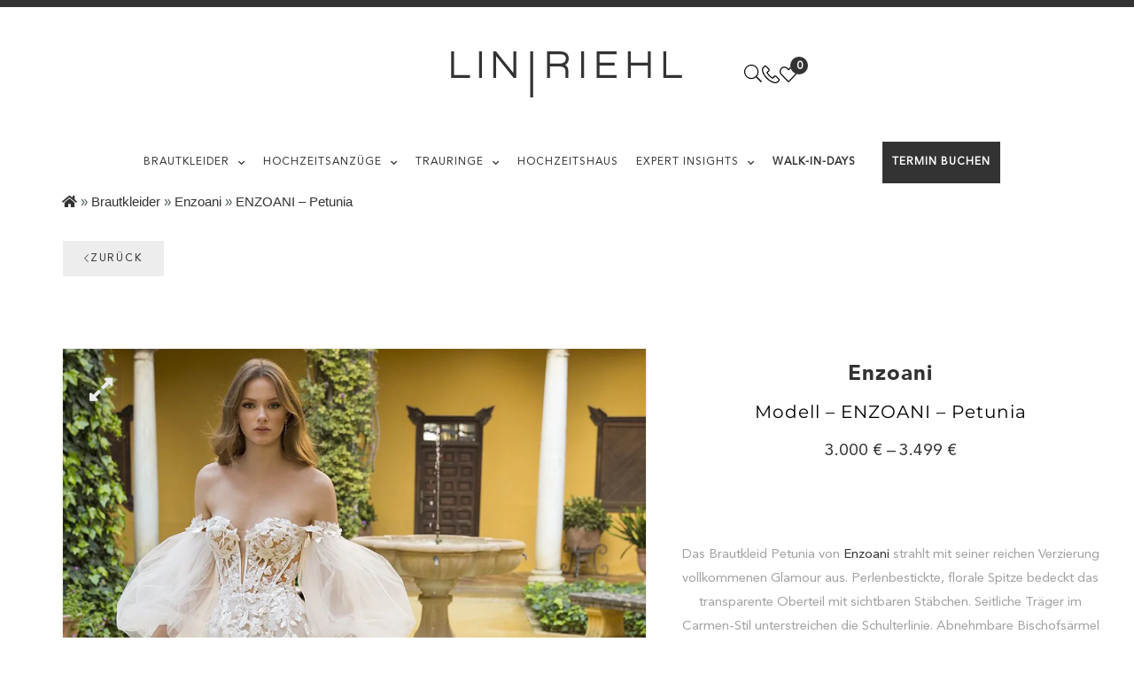

--- FILE ---
content_type: text/html; charset=UTF-8
request_url: https://linriehl-brautmode.de/brautkleider/enzoani/petunia-enzoani/
body_size: 34323
content:
<!DOCTYPE html>
<html lang="de" prefix="og: http://ogp.me/ns# fb: http://ogp.me/ns/fb# website: http://ogp.me/ns/website#">
<head>
<meta charset="UTF-8">
<meta name="viewport" content="width=device-width, initial-scale=1.0, viewport-fit=cover"/>		<script data-cfasync="false">
function slideToggle(el, duration, callback){
if(el.clientHeight===0){
_s(el, duration, callback, true);
}else{
_s(el, duration, callback);
}}
function slideUp(el, duration, callback){
_s(el, duration, callback);
}
function slideDown(el, duration, callback){
_s(el, duration, callback, true);
}
function _s(el, duration, callback, isDown){
if(typeof duration==='undefined') duration=400;
if(typeof isDown==='undefined') isDown=false;
el.style.overflow="hidden";
if(isDown) el.style.display="block";
var elStyles=window.getComputedStyle(el);
var elHeight=parseFloat(elStyles.getPropertyValue('height'));
var elPaddingTop=parseFloat(elStyles.getPropertyValue('padding-top'));
var elPaddingBottom=parseFloat(elStyles.getPropertyValue('padding-bottom'));
var elMarginTop=parseFloat(elStyles.getPropertyValue('margin-top'));
var elMarginBottom=parseFloat(elStyles.getPropertyValue('margin-bottom'));
var stepHeight=elHeight / duration;
var stepPaddingTop=elPaddingTop / duration;
var stepPaddingBottom=elPaddingBottom / duration;
var stepMarginTop=elMarginTop / duration;
var stepMarginBottom=elMarginBottom / duration;
var start;
function step(timestamp){
if(start===undefined) start=timestamp;
var elapsed=timestamp - start;
if(isDown){
el.style.height=(stepHeight * elapsed) + "px";
el.style.paddingTop=(stepPaddingTop * elapsed) + "px";
el.style.paddingBottom=(stepPaddingBottom * elapsed) + "px";
el.style.marginTop=(stepMarginTop * elapsed) + "px";
el.style.marginBottom=(stepMarginBottom * elapsed) + "px";
}else{
el.style.height=elHeight - (stepHeight * elapsed) + "px";
el.style.paddingTop=elPaddingTop - (stepPaddingTop * elapsed) + "px";
el.style.paddingBottom=elPaddingBottom - (stepPaddingBottom * elapsed) + "px";
el.style.marginTop=elMarginTop - (stepMarginTop * elapsed) + "px";
el.style.marginBottom=elMarginBottom - (stepMarginBottom * elapsed) + "px";
}
if(elapsed >=duration){
el.style.height="";
el.style.paddingTop="";
el.style.paddingBottom="";
el.style.marginTop="";
el.style.marginBottom="";
el.style.overflow="";
if(!isDown) el.style.display="none";
if(typeof callback==='function') callback();
}else{
window.requestAnimationFrame(step);
}}
window.requestAnimationFrame(step);
}
(()=> {
const waitForElement=(selector, callback)=> {
const start=performance.now();
const interval=setInterval(()=> {
if(document.querySelector(selector)){
clearInterval(interval);
callback();
}else if(performance.now() - start > 15000){
clearInterval(interval);
}}, 50);
}
const registerClickEvent=(selector)=> {
document
.querySelector(selector)
.addEventListener('click', (event)=> {
event.preventDefault();
document.querySelector('html').classList.toggle('mobile-nav-active');
});
};
waitForElement('.menu-mobile-nav-button', ()=> registerClickEvent('.menu-mobile-nav-button'));
waitForElement('.bridey-overlay', ()=> registerClickEvent('.bridey-overlay'));
waitForElement('.mobile-nav-close', ()=> registerClickEvent('.mobile-nav-close'));
waitForElement('.handheld-navigation', ()=> {
document
.querySelector('.handheld-navigation')
.querySelectorAll('.menu-item-has-children > a, .page_item_has_children > a')
.forEach((element)=> {
const dropdown=document.createElement('button');
dropdown.classList.add('dropdown-toggle');
dropdown.addEventListener('click', (event)=> {
event.preventDefault();
dropdown.classList.toggle('toggled-on');
for (let sibling of dropdown.parentNode.children){
if(sibling.nodeName==='UL') slideToggle(sibling, 400);
}});
element.parentNode.insertBefore(dropdown, element.nextSibling);
});
});
})();</script>
<meta name='robots' content='index, follow, max-image-preview:large, max-snippet:-1, max-video-preview:-1'/>
<script data-cfasync="false" data-pagespeed-no-defer>var gtm4wp_datalayer_name="dataLayer";
var dataLayer=dataLayer||[];</script>
<meta name="p:domain_verify" content="760d569048a35fa498441833540731de"/>
<link rel="dns-prefetch" href="//fonts.googleapis.com">
<link rel="dns-prefetch" href="//s.w.org">
<link rel="preload" as="font" type="font/woff2" crossorigin="anonymous" href="https://linriehl-brautmode.de/wp-content/themes/bridey/assets/fonts/bridey-icon.woff2">
<title>ENZOANI – Petunia Brautkleid | Lin-Riehl Das Hochzeitshaus</title>
<meta name="description" content="Das Brautkleid Petunia von Enzoani strahlt mit seiner reichen Verzierung vollkommenen Glamour aus. Entdecke hier das Modell."/>
<link rel="canonical" href="https://linriehl-brautmode.de/brautkleider/enzoani/petunia-enzoani/"/>
<meta property="og:locale" content="de_DE"/>
<meta property="og:type" content="article"/>
<meta property="og:title" content="ENZOANI – Petunia"/>
<meta property="og:description" content="Das Brautkleid Petunia von Enzoani strahlt mit seiner reichen Verzierung vollkommenen Glamour aus. Entdecke hier das Modell."/>
<meta property="og:url" content="https://linriehl-brautmode.de/brautkleider/enzoani/petunia-enzoani/"/>
<meta property="og:site_name" content="Lin-Riehl Das Hochzeitshaus"/>
<meta property="article:publisher" content="https://www.facebook.com/Linriehlhochzeitshaus/"/>
<meta property="article:modified_time" content="2023-02-21T08:03:11+00:00"/>
<meta property="og:image" content="https://linriehl-brautmode.de/wp-content/uploads/2020/05/Enzoani-brautkleid_Blue_2023_Pro_PETUNIA_VS_linriehl-hannover-minden-hameln-bielefeld-stadthagen_1.webp"/>
<meta property="og:image:width" content="1064"/>
<meta property="og:image:height" content="1064"/>
<meta property="og:image:type" content="image/webp"/>
<meta name="twitter:card" content="summary_large_image"/>
<meta name="twitter:label1" content="Geschätzte Lesezeit"/>
<meta name="twitter:data1" content="1 Minute"/>
<link rel='dns-prefetch' href='//cdnjs.cloudflare.com'/>
<link rel='dns-prefetch' href='//cdn.jsdelivr.net'/>
<link rel="alternate" title="oEmbed (JSON)" type="application/json+oembed" href="https://linriehl-brautmode.de/wp-json/oembed/1.0/embed?url=https%3A%2F%2Flinriehl-brautmode.de%2Fbrautkleider%2Fenzoani%2Fpetunia-enzoani%2F"/>
<link rel="alternate" title="oEmbed (XML)" type="text/xml+oembed" href="https://linriehl-brautmode.de/wp-json/oembed/1.0/embed?url=https%3A%2F%2Flinriehl-brautmode.de%2Fbrautkleider%2Fenzoani%2Fpetunia-enzoani%2F&#038;format=xml"/>
<style id='wp-img-auto-sizes-contain-inline-css'>img:is([sizes=auto i],[sizes^="auto," i]){contain-intrinsic-size:3000px 1500px}</style>
<link rel="stylesheet" type="text/css" href="//linriehl-brautmode.de/wp-content/cache/wpfc-minified/lprc20hn/7wtgh.css" media="all"/>
<style id='classic-theme-styles-inline-css'>.wp-block-button__link{color:#fff;background-color:#32373c;border-radius:9999px;box-shadow:none;text-decoration:none;padding:calc(.667em + 2px) calc(1.333em + 2px);font-size:1.125em}.wp-block-file__button{background:#32373c;color:#fff;text-decoration:none}</style>
<link rel="stylesheet" type="text/css" href="//linriehl-brautmode.de/wp-content/cache/wpfc-minified/8xsvtc91/7wtgh.css" media="all"/>
<style id='fme_pgifw_css-inline-css'>#secondary-slider  .is-active{border:1px solid #B2B2B2 !important;}</style>
<link rel="stylesheet" type="text/css" href="//linriehl-brautmode.de/wp-content/cache/wpfc-minified/6wz2k3l3/7wtgh.css" media="all"/>
<link rel='stylesheet' id='fme_pgisfw_font_awsome_css-css' href='https://cdnjs.cloudflare.com/ajax/libs/font-awesome/4.7.0/css/font-awesome.min.css?ver=1' type='text/css' media='all'/>
<link rel="stylesheet" type="text/css" href="//linriehl-brautmode.de/wp-content/cache/wpfc-minified/8vx55lcr/7wtgh.css" media="all"/>
<style id='woocommerce-inline-inline-css'>.woocommerce form .form-row .required{visibility:visible;}</style>
<link rel="stylesheet" type="text/css" href="//linriehl-brautmode.de/wp-content/cache/wpfc-minified/31fr7dgd/7wtg4.css" media="all"/>
<style id='woo-variation-swatches-inline-css'>:root{--wvs-tick:url("data:image/svg+xml;utf8,%3Csvg filter='drop-shadow(0px 0px 2px rgb(0 0 0 / .8))' xmlns='http://www.w3.org/2000/svg' viewBox='0 0 30 30'%3E%3Cpath fill='none' stroke='%23ffffff' stroke-linecap='round' stroke-linejoin='round' stroke-width='4' d='M4 16L11 23 27 7'/%3E%3C/svg%3E");--wvs-cross:url("data:image/svg+xml;utf8,%3Csvg filter='drop-shadow(0px 0px 5px rgb(255 255 255 / .6))' xmlns='http://www.w3.org/2000/svg' width='72px' height='72px' viewBox='0 0 24 24'%3E%3Cpath fill='none' stroke='%23ff0000' stroke-linecap='round' stroke-width='0.6' d='M5 5L19 19M19 5L5 19'/%3E%3C/svg%3E");--wvs-single-product-item-width:30px;--wvs-single-product-item-height:30px;--wvs-single-product-item-font-size:16px}</style>
<link rel="stylesheet" type="text/css" href="//linriehl-brautmode.de/wp-content/cache/wpfc-minified/dusprizp/7wtg4.css" media="all"/>
<style id='yith-wcwl-main-inline-css'>:root{--color-add-to-wishlist-background:#333333;--color-add-to-wishlist-text:#FFFFFF;--color-add-to-wishlist-border:#333333;--color-add-to-wishlist-background-hover:#333333;--color-add-to-wishlist-text-hover:#FFFFFF;--color-add-to-wishlist-border-hover:#333333;--rounded-corners-radius:1px;--color-add-to-cart-background:#333333;--color-add-to-cart-text:#FFFFFF;--color-add-to-cart-border:#333333;--color-add-to-cart-background-hover:#4F4F4F;--color-add-to-cart-text-hover:#FFFFFF;--color-add-to-cart-border-hover:#4F4F4F;--add-to-cart-rounded-corners-radius:16px;--color-button-style-1-background:#333333;--color-button-style-1-text:#FFFFFF;--color-button-style-1-border:#333333;--color-button-style-1-background-hover:#4F4F4F;--color-button-style-1-text-hover:#FFFFFF;--color-button-style-1-border-hover:#4F4F4F;--color-button-style-2-background:#333333;--color-button-style-2-text:#FFFFFF;--color-button-style-2-border:#333333;--color-button-style-2-background-hover:#4F4F4F;--color-button-style-2-text-hover:#FFFFFF;--color-button-style-2-border-hover:#4F4F4F;--color-wishlist-table-background:#FFFFFF;--color-wishlist-table-text:#6d6c6c;--color-wishlist-table-border:#FFFFFF;--color-headers-background:#F4F4F4;--color-share-button-color:#FFFFFF;--color-share-button-color-hover:#FFFFFF;--color-fb-button-background:#39599E;--color-fb-button-background-hover:#595A5A;--color-tw-button-background:#45AFE2;--color-tw-button-background-hover:#595A5A;--color-pr-button-background:#AB2E31;--color-pr-button-background-hover:#595A5A;--color-em-button-background:#FBB102;--color-em-button-background-hover:#595A5A;--color-wa-button-background:rgb(0,169,1);--color-wa-button-background-hover:#595A5A;--feedback-duration:3s}:root{--color-add-to-wishlist-background:#333333;--color-add-to-wishlist-text:#FFFFFF;--color-add-to-wishlist-border:#333333;--color-add-to-wishlist-background-hover:#333333;--color-add-to-wishlist-text-hover:#FFFFFF;--color-add-to-wishlist-border-hover:#333333;--rounded-corners-radius:1px;--color-add-to-cart-background:#333333;--color-add-to-cart-text:#FFFFFF;--color-add-to-cart-border:#333333;--color-add-to-cart-background-hover:#4F4F4F;--color-add-to-cart-text-hover:#FFFFFF;--color-add-to-cart-border-hover:#4F4F4F;--add-to-cart-rounded-corners-radius:16px;--color-button-style-1-background:#333333;--color-button-style-1-text:#FFFFFF;--color-button-style-1-border:#333333;--color-button-style-1-background-hover:#4F4F4F;--color-button-style-1-text-hover:#FFFFFF;--color-button-style-1-border-hover:#4F4F4F;--color-button-style-2-background:#333333;--color-button-style-2-text:#FFFFFF;--color-button-style-2-border:#333333;--color-button-style-2-background-hover:#4F4F4F;--color-button-style-2-text-hover:#FFFFFF;--color-button-style-2-border-hover:#4F4F4F;--color-wishlist-table-background:#FFFFFF;--color-wishlist-table-text:#6d6c6c;--color-wishlist-table-border:#FFFFFF;--color-headers-background:#F4F4F4;--color-share-button-color:#FFFFFF;--color-share-button-color-hover:#FFFFFF;--color-fb-button-background:#39599E;--color-fb-button-background-hover:#595A5A;--color-tw-button-background:#45AFE2;--color-tw-button-background-hover:#595A5A;--color-pr-button-background:#AB2E31;--color-pr-button-background-hover:#595A5A;--color-em-button-background:#FBB102;--color-em-button-background-hover:#595A5A;--color-wa-button-background:rgb(0,169,1);--color-wa-button-background-hover:#595A5A;--feedback-duration:3s}</style>
<link rel="stylesheet" type="text/css" href="//linriehl-brautmode.de/wp-content/cache/wpfc-minified/l8i4aiui/7wtg4.css" media="all"/>
<style id='elementor-frontend-inline-css'>.elementor-kit-3296{--e-global-color-primary:#333333;--e-global-color-secondary:#333333;--e-global-color-text:#474747;--e-global-color-accent:#FFFFFF;--e-global-typography-primary-font-family:"Montserrat";--e-global-typography-primary-font-size:40px;--e-global-typography-primary-font-weight:400;--e-global-typography-primary-line-height:55px;--e-global-typography-primary-letter-spacing:1px;--e-global-typography-secondary-font-family:"Lora";--e-global-typography-secondary-font-size:23px;--e-global-typography-secondary-font-weight:400;--e-global-typography-secondary-line-height:32px;--e-global-typography-text-font-family:"Avenir Roman";--e-global-typography-text-font-size:15px;--e-global-typography-text-font-weight:400;--e-global-typography-accent-font-family:"Avenir Roman";--e-global-typography-accent-font-weight:500;--e-global-typography-a5f814f-font-family:"Avenir Black";--e-global-typography-a5f814f-font-size:12px;}.elementor-kit-3296 button,.elementor-kit-3296 input[type="button"],.elementor-kit-3296 input[type="submit"],.elementor-kit-3296 .elementor-button{background-color:#FFFFFF00;font-family:"Avenir Roman", Sans-serif;font-size:12px;font-weight:400;line-height:12px;color:var( --e-global-color-primary );border-style:solid;border-width:1px 1px 1px 1px;border-color:var( --e-global-color-primary );border-radius:0px 0px 0px 0px;padding:0px 0px 0px 0px;}.elementor-kit-3296 button:hover,.elementor-kit-3296 button:focus,.elementor-kit-3296 input[type="button"]:hover,.elementor-kit-3296 input[type="button"]:focus,.elementor-kit-3296 input[type="submit"]:hover,.elementor-kit-3296 input[type="submit"]:focus,.elementor-kit-3296 .elementor-button:hover,.elementor-kit-3296 .elementor-button:focus{background-color:var( --e-global-color-primary );color:#FFFFFF;border-style:solid;border-width:1px 1px 1px 1px;}.elementor-kit-3296 e-page-transition{background-color:#FFBC7D;}.elementor-kit-3296 a{color:var( --e-global-color-primary );font-family:"Avenir Roman", Sans-serif;font-size:12px;font-weight:400;}.elementor-kit-3296 h1{font-family:var( --e-global-typography-primary-font-family ), Sans-serif;font-size:var( --e-global-typography-primary-font-size );font-weight:var( --e-global-typography-primary-font-weight );line-height:var( --e-global-typography-primary-line-height );letter-spacing:var( --e-global-typography-primary-letter-spacing );}.elementor-kit-3296 h2{font-family:var( --e-global-typography-secondary-font-family ), Sans-serif;font-size:var( --e-global-typography-secondary-font-size );font-weight:var( --e-global-typography-secondary-font-weight );line-height:var( --e-global-typography-secondary-line-height );}.elementor-kit-3296 h3{font-family:"Lora", Sans-serif;font-size:20px;font-weight:400;line-height:32px;}.elementor-section.elementor-section-boxed > .elementor-container{max-width:1140px;}.e-con{--container-max-width:1140px;}.elementor-widget:not(:last-child){margin-block-end:20px;}.elementor-element{--widgets-spacing:20px 20px;--widgets-spacing-row:20px;--widgets-spacing-column:20px;}{}h1.entry-title{display:var(--page-title-display);}.elementor-lightbox{background-color:#FFFFFF80;--lightbox-ui-color:var( --e-global-color-primary );--lightbox-ui-color-hover:var( --e-global-color-primary );--lightbox-header-icons-size:30px;--lightbox-navigation-icons-size:30px;}@media(max-width:1024px){.elementor-kit-3296{--e-global-typography-primary-font-size:30px;--e-global-typography-primary-line-height:45px;}.elementor-kit-3296 h1{font-size:var( --e-global-typography-primary-font-size );line-height:var( --e-global-typography-primary-line-height );letter-spacing:var( --e-global-typography-primary-letter-spacing );}.elementor-kit-3296 h2{font-size:var( --e-global-typography-secondary-font-size );line-height:var( --e-global-typography-secondary-line-height );}.elementor-section.elementor-section-boxed > .elementor-container{max-width:1024px;}.e-con{--container-max-width:1024px;}}@media(max-width:767px){.elementor-kit-3296{--e-global-typography-primary-font-size:23px;--e-global-typography-primary-line-height:34px;}.elementor-kit-3296 h1{font-size:var( --e-global-typography-primary-font-size );line-height:var( --e-global-typography-primary-line-height );letter-spacing:var( --e-global-typography-primary-letter-spacing );}.elementor-kit-3296 h2{font-size:var( --e-global-typography-secondary-font-size );line-height:var( --e-global-typography-secondary-line-height );}.elementor-section.elementor-section-boxed > .elementor-container{max-width:767px;}.e-con{--container-max-width:767px;}}
#homepage-hero{overflow:hidden;}
#homepage-hero .elementor-button-link{width:200px;}
@media(max-width:1919px){
#homepage-hero .cfvp-video-poster img{width:1759px;overflow:visible;max-width:initial;}
#homepage-hero .cfvp-video-poster img{width:1759px;height:740px;}
}
.overlay-buttons{position:absolute;z-index:99;margin-top:305px;}
@media(max-width:768px){
.overlay-buttons .space-around .elementor-widget-wrap .elementor-button-wrapper{text-align:center;}
.overlay-buttons .elementor-widget-container{margin-top:0px !important;}
}
@media(min-width:768px){
.overlay-buttons{position:absolute;z-index:99;margin-top:385px;}
.overlay-buttons .space-around .elementor-widget-container{margin:0px !important;}
}
@media(min-width:1024px){
.overlay-buttons{position:absolute;z-index:99;margin-top:355px;}
.overlay-buttons .space-around .elementor-widget-container{margin:40px 0px 0px 0px !important;}
.overlay-buttons .elementor-widget:last-child{margin-bottom:20px;}
.overlay-buttons .space-around .elementor-widget-wrap{flex-wrap:nowrap;}
}
@font-face{font-family:'Montserrat';font-style:normal;font-weight:100;font-display:auto;src:url('https://linriehl-brautmode.de/wp-content/uploads/2022/10/Montserrat-Thin.woff2') format('woff2'), url('https://linriehl-brautmode.de/wp-content/uploads/2022/10/Montserrat-Thin-2.ttf') format('truetype');}
@font-face{font-family:'Montserrat';font-style:normal;font-weight:200;font-display:auto;src:url('https://linriehl-brautmode.de/wp-content/uploads/2022/10/Montserrat-ExtraLight-1.woff2') format('woff2'), url('https://linriehl-brautmode.de/wp-content/uploads/2022/10/Montserrat-ExtraLight.ttf') format('truetype');}
@font-face{font-family:'Montserrat';font-style:normal;font-weight:300;font-display:auto;src:url('https://linriehl-brautmode.de/wp-content/uploads/2022/10/Montserrat-Light-1.woff2') format('woff2'), url('https://linriehl-brautmode.de/wp-content/uploads/2022/10/Montserrat-Light-2.ttf') format('truetype');}
@font-face{font-family:'Montserrat';font-style:normal;font-weight:400;font-display:auto;src:url('https://linriehl-brautmode.de/wp-content/uploads/2022/10/Montserrat-Regular-2.woff2') format('woff2'), url('https://linriehl-brautmode.de/wp-content/uploads/2022/10/Montserrat-Regular.woff') format('woff'), url('https://linriehl-brautmode.de/wp-content/uploads/2022/10/Montserrat-Regular.ttf') format('truetype');}
@font-face{font-family:'Montserrat';font-style:normal;font-weight:500;font-display:auto;src:url('https://linriehl-brautmode.de/wp-content/uploads/2022/10/Montserrat-Medium-1.woff2') format('woff2'), url('https://linriehl-brautmode.de/wp-content/uploads/2022/10/Montserrat-Medium-1.ttf') format('truetype');}
@font-face{font-family:'Montserrat';font-style:normal;font-weight:600;font-display:auto;src:url('https://linriehl-brautmode.de/wp-content/uploads/2022/10/Montserrat-SemiBold-1.woff2') format('woff2'), url('https://linriehl-brautmode.de/wp-content/uploads/2022/10/Montserrat-SemiBold-1.ttf') format('truetype');}
@font-face{font-family:'Montserrat';font-style:normal;font-weight:700;font-display:auto;src:url('https://linriehl-brautmode.de/wp-content/uploads/2022/10/Montserrat-SemiBold-2.woff2') format('woff2'), url('https://linriehl-brautmode.de/wp-content/uploads/2022/10/Montserrat-SemiBold-2.ttf') format('truetype');}
@font-face{font-family:'Montserrat';font-style:normal;font-weight:800;font-display:auto;src:url('https://linriehl-brautmode.de/wp-content/uploads/2022/10/Montserrat-Bold-1.woff2') format('woff2'), url('https://linriehl-brautmode.de/wp-content/uploads/2022/10/Montserrat-Bold-1.ttf') format('truetype');}
@font-face{font-family:'Montserrat';font-style:normal;font-weight:900;font-display:auto;src:url('https://linriehl-brautmode.de/wp-content/uploads/2022/10/Montserrat-Black-1.woff2') format('woff2'), url('https://linriehl-brautmode.de/wp-content/uploads/2022/10/Montserrat-Black-1.ttf') format('truetype');}
@font-face{font-family:'Lora';font-style:normal;font-weight:700;font-display:auto;src:url('https://linriehl-brautmode.de/wp-content/uploads/2022/10/Lora-Bold.woff2') format('woff2'), url('https://linriehl-brautmode.de/wp-content/uploads/2022/10/Lora-Bold.ttf') format('truetype');}
@font-face{font-family:'Lora';font-style:italic;font-weight:700;font-display:auto;src:url('https://linriehl-brautmode.de/wp-content/uploads/2022/10/Lora-BoldItalic.woff2') format('woff2'), url('https://linriehl-brautmode.de/wp-content/uploads/2022/10/Lora-BoldItalic.ttf') format('truetype');}
@font-face{font-family:'Lora';font-style:italic;font-weight:normal;font-display:auto;src:url('https://linriehl-brautmode.de/wp-content/uploads/2022/10/Lora-Italic.woff2') format('woff2'), url('https://linriehl-brautmode.de/wp-content/uploads/2022/10/Lora-Italic.ttf') format('truetype');}
@font-face{font-family:'Lora';font-style:normal;font-weight:400;font-display:auto;src:url('https://linriehl-brautmode.de/wp-content/uploads/2022/10/Lora-Regular.woff2') format('woff2'), url('https://linriehl-brautmode.de/wp-content/uploads/2022/10/Lora-Regular.ttf') format('truetype');}
@font-face{font-family:'Avenir Roman';font-style:normal;font-weight:normal;font-display:auto;src:url('https://linriehl-brautmode.de/wp-content/uploads/2021/02/avenir-roman.ttf') format('truetype');}
@font-face{font-family:'Avenir Black';font-style:normal;font-weight:normal;font-display:auto;src:url('https://linriehl-brautmode.de/wp-content/uploads/2021/02/avenir-black.ttf') format('truetype');}
.elementor-63305 .elementor-element.elementor-element-45c2879c:not(.elementor-motion-effects-element-type-background), .elementor-63305 .elementor-element.elementor-element-45c2879c > .elementor-motion-effects-container > .elementor-motion-effects-layer{background-color:var( --e-global-color-accent );}.elementor-63305 .elementor-element.elementor-element-45c2879c{transition:background 0.3s, border 0.3s, border-radius 0.3s, box-shadow 0.3s;padding:40px 0px 40px 0px;}.elementor-63305 .elementor-element.elementor-element-45c2879c > .elementor-background-overlay{transition:background 0.3s, border-radius 0.3s, opacity 0.3s;}.elementor-63305 .elementor-element.elementor-element-75a948b5:not(.elementor-motion-effects-element-type-background), .elementor-63305 .elementor-element.elementor-element-75a948b5 > .elementor-motion-effects-container > .elementor-motion-effects-layer{background-color:var( --e-global-color-accent );}.elementor-63305 .elementor-element.elementor-element-75a948b5{transition:background 0.3s, border 0.3s, border-radius 0.3s, box-shadow 0.3s;padding:40px 0px 40px 0px;}.elementor-63305 .elementor-element.elementor-element-75a948b5 > .elementor-background-overlay{transition:background 0.3s, border-radius 0.3s, opacity 0.3s;}.elementor-widget-theme-site-logo .widget-image-caption{color:var( --e-global-color-text );font-family:var( --e-global-typography-text-font-family ), Sans-serif;font-size:var( --e-global-typography-text-font-size );font-weight:var( --e-global-typography-text-font-weight );}.elementor-63305 .elementor-element.elementor-element-2fadc91f img{width:95%;height:52px;}.elementor-bc-flex-widget .elementor-63305 .elementor-element.elementor-element-676235a.elementor-column .elementor-widget-wrap{align-items:center;}.elementor-63305 .elementor-element.elementor-element-676235a.elementor-column.elementor-element[data-element_type="column"] > .elementor-widget-wrap.elementor-element-populated{align-content:center;align-items:center;}.elementor-63305 .elementor-element.elementor-element-676235a.elementor-column > .elementor-widget-wrap{justify-content:flex-end;}.elementor-63305 .elementor-element.elementor-element-490ab2ed > .elementor-container > .elementor-column > .elementor-widget-wrap{align-content:center;align-items:center;}.elementor-63305 .elementor-element.elementor-element-490ab2ed:not(.elementor-motion-effects-element-type-background), .elementor-63305 .elementor-element.elementor-element-490ab2ed > .elementor-motion-effects-container > .elementor-motion-effects-layer{background-color:var( --e-global-color-accent );}.elementor-63305 .elementor-element.elementor-element-490ab2ed{transition:background 0.3s, border 0.3s, border-radius 0.3s, box-shadow 0.3s;padding:0px 0px 0px 0px;}.elementor-63305 .elementor-element.elementor-element-490ab2ed > .elementor-background-overlay{transition:background 0.3s, border-radius 0.3s, opacity 0.3s;}.elementor-63305 .elementor-element.elementor-element-2d421811 > .elementor-element-populated{padding:0px 0px 0px 0px;}.elementor-widget-nav-menu .elementor-nav-menu .elementor-item{font-family:var( --e-global-typography-primary-font-family ), Sans-serif;font-size:var( --e-global-typography-primary-font-size );font-weight:var( --e-global-typography-primary-font-weight );line-height:var( --e-global-typography-primary-line-height );letter-spacing:var( --e-global-typography-primary-letter-spacing );}.elementor-widget-nav-menu .elementor-nav-menu--main .elementor-item{color:var( --e-global-color-text );fill:var( --e-global-color-text );}.elementor-widget-nav-menu .elementor-nav-menu--main .elementor-item:hover,
.elementor-widget-nav-menu .elementor-nav-menu--main .elementor-item.elementor-item-active, .elementor-widget-nav-menu .elementor-nav-menu--main .elementor-item.highlighted, .elementor-widget-nav-menu .elementor-nav-menu--main .elementor-item:focus{color:var( --e-global-color-accent );fill:var( --e-global-color-accent );}.elementor-widget-nav-menu .elementor-nav-menu--main:not(.e--pointer-framed) .elementor-item:before,
.elementor-widget-nav-menu .elementor-nav-menu--main:not(.e--pointer-framed) .elementor-item:after{background-color:var( --e-global-color-accent );}.elementor-widget-nav-menu .e--pointer-framed .elementor-item:before,
.elementor-widget-nav-menu .e--pointer-framed .elementor-item:after{border-color:var( --e-global-color-accent );}.elementor-widget-nav-menu{--e-nav-menu-divider-color:var( --e-global-color-text );}.elementor-widget-nav-menu .elementor-nav-menu--dropdown .elementor-item, .elementor-widget-nav-menu .elementor-nav-menu--dropdown  .elementor-sub-item{font-family:var( --e-global-typography-accent-font-family ), Sans-serif;font-weight:var( --e-global-typography-accent-font-weight );}.elementor-63305 .elementor-element.elementor-element-5fe14361 .elementor-nav-menu .elementor-item{font-family:"Avenir Roman", Sans-serif;font-size:12px;text-transform:uppercase;}.elementor-63305 .elementor-element.elementor-element-5fe14361 .elementor-nav-menu--main .elementor-item{color:var( --e-global-color-primary );fill:var( --e-global-color-primary );padding-top:0px;padding-bottom:0px;}.elementor-63305 .elementor-element.elementor-element-5fe14361 .elementor-nav-menu--main .elementor-item:hover,
.elementor-63305 .elementor-element.elementor-element-5fe14361 .elementor-nav-menu--main .elementor-item.elementor-item-active, .elementor-63305 .elementor-element.elementor-element-5fe14361 .elementor-nav-menu--main .elementor-item.highlighted, .elementor-63305 .elementor-element.elementor-element-5fe14361 .elementor-nav-menu--main .elementor-item:focus{color:var( --e-global-color-primary );fill:var( --e-global-color-primary );}.elementor-63305 .elementor-element.elementor-element-5fe14361 .elementor-nav-menu--main .elementor-item.elementor-item-active{color:var( --e-global-color-primary );}.elementor-63305 .elementor-element.elementor-element-5fe14361{--e-nav-menu-horizontal-menu-item-margin:calc( 0px / 2 );}.elementor-63305 .elementor-element.elementor-element-5fe14361 .elementor-nav-menu--main:not(.elementor-nav-menu--layout-horizontal) .elementor-nav-menu > li:not(:last-child){margin-bottom:0px;}.elementor-63305 .elementor-element.elementor-element-5fe14361 .elementor-nav-menu--dropdown a, .elementor-63305 .elementor-element.elementor-element-5fe14361 .elementor-menu-toggle{color:var( --e-global-color-primary );fill:var( --e-global-color-primary );}.elementor-63305 .elementor-element.elementor-element-5fe14361 .elementor-nav-menu--dropdown{background-color:var( --e-global-color-accent );}.elementor-63305 .elementor-element.elementor-element-5fe14361 .elementor-nav-menu--dropdown a:hover,
.elementor-63305 .elementor-element.elementor-element-5fe14361 .elementor-nav-menu--dropdown a:focus, .elementor-63305 .elementor-element.elementor-element-5fe14361 .elementor-nav-menu--dropdown a.elementor-item-active, .elementor-63305 .elementor-element.elementor-element-5fe14361 .elementor-nav-menu--dropdown a.highlighted, .elementor-63305 .elementor-element.elementor-element-5fe14361 .elementor-menu-toggle:hover, .elementor-63305 .elementor-element.elementor-element-5fe14361 .elementor-menu-toggle:focus{color:#000000;}.elementor-63305 .elementor-element.elementor-element-5fe14361 .elementor-nav-menu--dropdown a:hover,
.elementor-63305 .elementor-element.elementor-element-5fe14361 .elementor-nav-menu--dropdown a:focus, .elementor-63305 .elementor-element.elementor-element-5fe14361 .elementor-nav-menu--dropdown a.elementor-item-active, .elementor-63305 .elementor-element.elementor-element-5fe14361 .elementor-nav-menu--dropdown a.highlighted{background-color:#FFFFFF;}.elementor-63305 .elementor-element.elementor-element-5fe14361 .elementor-nav-menu--dropdown a.elementor-item-active{color:var( --e-global-color-primary );background-color:var( --e-global-color-accent );}.elementor-63305 .elementor-element.elementor-element-5fe14361 .elementor-nav-menu--dropdown .elementor-item, .elementor-63305 .elementor-element.elementor-element-5fe14361 .elementor-nav-menu--dropdown  .elementor-sub-item{font-family:"Avenir Roman", Sans-serif;font-size:12px;font-weight:400;text-transform:uppercase;}.elementor-63305 .elementor-element.elementor-element-5fe14361 .elementor-nav-menu--main .elementor-nav-menu--dropdown, .elementor-63305 .elementor-element.elementor-element-5fe14361 .elementor-nav-menu__container.elementor-nav-menu--dropdown{box-shadow:0px 5px 20px 0px rgba(0, 0, 0, 0.1);}.elementor-theme-builder-content-area{height:400px;}.elementor-location-header:before, .elementor-location-footer:before{content:"";display:table;clear:both;}@media(max-width:1024px){.elementor-widget-theme-site-logo .widget-image-caption{font-size:var( --e-global-typography-text-font-size );}.elementor-widget-nav-menu .elementor-nav-menu .elementor-item{font-size:var( --e-global-typography-primary-font-size );line-height:var( --e-global-typography-primary-line-height );letter-spacing:var( --e-global-typography-primary-letter-spacing );}}@media(max-width:767px){.elementor-63305 .elementor-element.elementor-element-47989172 > .elementor-element-populated{margin:0px 0px 0px 0px;--e-column-margin-right:0px;--e-column-margin-left:0px;padding:0px 0px 0px 0px;}.elementor-widget-theme-site-logo .widget-image-caption{font-size:var( --e-global-typography-text-font-size );}.elementor-widget-nav-menu .elementor-nav-menu .elementor-item{font-size:var( --e-global-typography-primary-font-size );line-height:var( --e-global-typography-primary-line-height );letter-spacing:var( --e-global-typography-primary-letter-spacing );}}
.menu-item a{line-height:45px !important;}
.elementor-nav-menu > li > .sub-menu{border-top:1px solid #000 !important;}
.elementor-sub-item{padding:0 20px 0 15px !important;}
.elementor-sub-item .sub-arrow{padding-left:20px !important;}
.menu-item-has-children a{display:flex !important;justify-content:space-between;}
.elementor-nav-menu > .menu-item:nth-last-child(2) a{font-weight:900 !important;}
.elementor-nav-menu > .menu-item:last-child{background-color:#333;border:1px solid #333 !important;margin-left:20px !important;}
.elementor-nav-menu > .menu-item:last-child:hover{background-color:#fff;}
.elementor-nav-menu > .menu-item:last-child a{color:#fff !important;font-weight:900 !important;}
.elementor-nav-menu > .menu-item:last-child:hover a{color:#333 !important;}
.elementor-3314 .elementor-element.elementor-element-814e5cf{margin-top:0px;margin-bottom:0px;padding:0px 0px 96px 0px;}.elementor-3314 .elementor-element.elementor-element-8824adf{margin-top:0px;margin-bottom:48px;padding:0px 48px 0px 48px;}.elementor-3314 .elementor-element.elementor-element-47e2748 > .elementor-element-populated{padding:0px 0px 0px 0px;}.elementor-3314 .elementor-element.elementor-element-11e36db > .elementor-element-populated{padding:0px 0px 0px 0px;}.elementor-3314 .elementor-element.elementor-element-b535c3c > .elementor-element-populated{padding:0px 0px 0px 0px;}.elementor-3314 .elementor-element.elementor-element-a5f27e0{border-style:solid;border-width:0px 0px 0px 0px;padding:0px 48px 11px 48px;}.elementor-3314 .elementor-element.elementor-element-a5f27e0, .elementor-3314 .elementor-element.elementor-element-a5f27e0 > .elementor-background-overlay{border-radius:0px 0px 0px 0px;}.elementor-3314 .elementor-element.elementor-element-7c1e5f1 > .elementor-element-populated{padding:0px 0px 0px 0px;}.elementor-3314 .elementor-element.elementor-element-ebffb26.elementor-column > .elementor-widget-wrap{justify-content:flex-end;}.elementor-3314 .elementor-element.elementor-element-ebffb26 > .elementor-element-populated{padding:0px 0px 0px 0px;}.elementor-3314 .elementor-element.elementor-element-31727613{--grid-template-columns:repeat(0, auto);width:auto;max-width:auto;--icon-size:15px;--grid-column-gap:15px;--grid-row-gap:0px;}.elementor-3314 .elementor-element.elementor-element-31727613 .elementor-social-icon{background-color:rgba(255, 255, 255, 0);--icon-padding:0.3em;}.elementor-3314 .elementor-element.elementor-element-31727613 .elementor-social-icon i{color:#FFFFFFE0;}.elementor-3314 .elementor-element.elementor-element-31727613 .elementor-social-icon svg{fill:#FFFFFFE0;}.elementor-3314 .elementor-element.elementor-element-31727613 .elementor-social-icon:hover{background-color:#FFFFFF00;}.elementor-3314 .elementor-element.elementor-element-31727613 .elementor-social-icon:hover i{color:#FFFFFF;}.elementor-3314 .elementor-element.elementor-element-31727613 .elementor-social-icon:hover svg{fill:#FFFFFF;}.elementor-3314 .elementor-element.elementor-element-52c3bbb{padding:0px 0px 0px 0px;}.elementor-3314 .elementor-element.elementor-element-9db1f0b > .elementor-element-populated{padding:0px 0px 0px 0px;}.elementor-widget-button .elementor-button{background-color:var( --e-global-color-accent );font-family:var( --e-global-typography-accent-font-family ), Sans-serif;font-weight:var( --e-global-typography-accent-font-weight );}.elementor-3314 .elementor-element.elementor-element-2eedddc .elementor-button{background-color:#EDEDED;font-family:"Avenir Roman", Sans-serif;font-size:15px;font-weight:400;line-height:15px;letter-spacing:1.8px;fill:var( --e-global-color-secondary );color:var( --e-global-color-secondary );border-style:solid;border-width:0px 0px 0px 0px;border-color:var( --e-global-color-accent );border-radius:100% 100% 100% 100%;padding:15px 15px 15px 15px;}.elementor-3314 .elementor-element.elementor-element-4f3b02e:not(.elementor-motion-effects-element-type-background), .elementor-3314 .elementor-element.elementor-element-4f3b02e > .elementor-motion-effects-container > .elementor-motion-effects-layer{background-color:#111111;}.elementor-3314 .elementor-element.elementor-element-4f3b02e{transition:background 0.3s, border 0.3s, border-radius 0.3s, box-shadow 0.3s;padding:0px 0px 0px 0px;}.elementor-3314 .elementor-element.elementor-element-4f3b02e > .elementor-background-overlay{transition:background 0.3s, border-radius 0.3s, opacity 0.3s;}.elementor-3314 .elementor-element.elementor-element-2a3b2be > .elementor-element-populated{padding:0px 0px 0px 0px;}.elementor-3314 .elementor-element.elementor-element-077cb98 .elementor-button{background-color:#FFFFFF00;font-family:"Avenir Roman", Sans-serif;font-size:15px;font-weight:400;line-height:15px;letter-spacing:1.8px;fill:var( --e-global-color-accent );color:var( --e-global-color-accent );padding:17px 0px 17px 0px;}.elementor-3314:not(.elementor-motion-effects-element-type-background), .elementor-3314 > .elementor-motion-effects-container > .elementor-motion-effects-layer{background-color:#111111;}.elementor-3314{padding:140px 0px 0px 0px;}.elementor-theme-builder-content-area{height:400px;}.elementor-location-header:before, .elementor-location-footer:before{content:"";display:table;clear:both;}@media(min-width:768px){.elementor-3314 .elementor-element.elementor-element-47e2748{width:35.964%;}.elementor-3314 .elementor-element.elementor-element-11e36db{width:40.016%;}.elementor-3314 .elementor-element.elementor-element-b535c3c{width:23.325%;}}@media(max-width:767px){.elementor-3314 .elementor-element.elementor-element-814e5cf{margin-top:-95px;margin-bottom:0px;padding:10px 10px 10px 10px;}.elementor-3314 .elementor-element.elementor-element-52c3bbb{padding:0px 0px 0px 0px;}.elementor-3314 .elementor-element.elementor-element-2eedddc .elementor-button{padding:10px 10px 10px 10px;}.elementor-3314 .elementor-element.elementor-element-4f3b02e{padding:0px 0px 0px 0px;}}
#footer-logo{height:35px!important;}
@media(max-width:767px){
#footer-logo{height:30px!important;}
}
@media(min-width:1024px){
#footer-logo{height:50px!important;}
}
@media(max-width:767px){
#footer-copyright-text{text-align:center;}
}
.footer-logo{display:flex;}
.elementor-widget-container h5{margin-bottom:12px;}
.elementor-widget-container h5, .elementor-widget-container .textwidget.custom-html-widget{color:white;font-family:'Avenir Roman';font-size:12px;line-height:30px;}
.first-row .elementor-widget-container .textwidget.custom-html-widget, .second-row .elementor-widget-container .textwidget.custom-html-widget{opacity:0.8;}
.elementor-widget-container .textwidget.custom-html-widget a{color:white;cursor:pointer;}
.elementor-widget-container .textwidget.custom-html-widget a:hover{text-decoration:underline;}
.footer-tel:before{content:"e090";font-family:etmodules;padding-right:10px;font-size:10px;}
.footer-mail:before{content:"e010";font-family:etmodules;padding-right:10px;font-size:10px;}
.second-row .elementor-container.elementor-column-gap-default{border-top:1px solid rgba(255,255,255,0.6);padding-top:20px;}
@media(max-width:767px){
.first-row .elementor-widget-container h5, .first-row .elementor-widget-container .textwidget.custom-html-widget{text-align:center;}
.first-row .elementor-widget-container{margin-top:24px;}
}</style>
<link rel="stylesheet" type="text/css" href="//linriehl-brautmode.de/wp-content/cache/wpfc-minified/7ufqt5jt/7wtgh.css" media="all"/>
<style id='dashicons-inline-css'>[data-font="Dashicons"]:before{font-family:'Dashicons' !important;content:attr(data-icon) !important;speak:none !important;font-weight:normal !important;font-variant:normal !important;text-transform:none !important;line-height:1 !important;font-style:normal !important;-webkit-font-smoothing:antialiased !important;-moz-osx-font-smoothing:grayscale !important;}</style>
<link rel="stylesheet" type="text/css" href="//linriehl-brautmode.de/wp-content/cache/wpfc-minified/11ufwi47/7wtgh.css" media="all"/>
<style id='wc-appointments-styles-inline-css'>.wc-appointments-date-picker .ui-datepicker td.ui-datepicker-current-day a, .wc-appointments-date-picker .ui-datepicker td.ui-datepicker-current-day a:hover{background-color:#111111;}
.wc-appointments-appointment-form-wrap .wc-appointments-appointment-form .slot-picker li.slot.selected a, .wc-appointments-appointment-form-wrap .wc-appointments-appointment-form .slot-picker li.slot.selected:hover a{background-color:#111111;}
.wc-appointments-date-picker .ui-datepicker td.appointable-range .ui-state-default{background-color:#111111;}
.wc-appointments-appointment-form-wrap .wc-appointments-appointment-form .wc-pao-addon .wc-pao-addon-image-swatch.selected{outline-color:#111111;}</style>
<link rel="stylesheet" type="text/css" href="//linriehl-brautmode.de/wp-content/cache/wpfc-minified/qtntie63/7wtg4.css" media="all"/>
<script type="text/template" id="tmpl-variation-template">
<div class="woocommerce-variation-description">{{{ data.variation.variation_description }}}</div><div class="woocommerce-variation-price">{{{ data.variation.price_html }}}</div><div class="woocommerce-variation-availability">{{{ data.variation.availability_html }}}</div></script>
<script type="text/template" id="tmpl-unavailable-variation-template">
<p role="alert">Dieses Produkt ist leider nicht verfügbar. Bitte wähle eine andere Kombination.</p>
</script>
<script data-no-optimize="1" data-no-minify="1" data-cfasync="false" src="https://linriehl-brautmode.de/wp-content/cache/borlabs-cookie/1/borlabs-cookie-config-de.json.js?ver=3.3.23-174" id="borlabs-cookie-config-js"></script>
<script data-no-optimize="1" data-no-minify="1" data-cfasync="false" src="https://linriehl-brautmode.de/wp-content/plugins/borlabs-cookie/assets/javascript/borlabs-cookie-prioritize.min.js?ver=3.3.23" id="borlabs-cookie-prioritize-js"></script>
<meta name="generator" content="Redux 4.5.9"/>
<meta property='og:site_name' content='Lin-Riehl Das Hochzeitshaus'/>
<meta property='og:url' content='https://linriehl-brautmode.de/brautkleider/enzoani/petunia-enzoani/'/>
<meta property='og:locale' content='de_DE'/>
<meta property='og:description' content='Das Brautkleid Petunia von Enzoani strahlt mit seiner reichen Verzierung vollkommenen Glamour aus. Perlenbestickte, florale Spitze bedeckt das transparente Oberteil mit sichtbaren St&auml;bchen. Seitliche Tr&auml;ger im Carmen-Stil unterstreichen die Schulterlinie. Abnehmbare Bischofs&auml;rmel aus T&uuml;ll f&uuml;gen'/>
<meta property='og:title' content='ENZOANI &ndash; Petunia'/>
<meta property='og:type' content='article'/>
<meta property='og:image' content='https://linriehl-brautmode.de/wp-content/uploads/2020/05/Enzoani-brautkleid_Blue_2023_Pro_PETUNIA_VS_linriehl-hannover-minden-hameln-bielefeld-stadthagen_1.webp'/>
<meta property='og:image:width' content='1064'/>
<meta property='og:image:height' content='1064'/>
<meta name='twitter:card' content='summary'/>
<meta name='twitter:title' content='ENZOANI &ndash; Petunia'/>
<meta name='twitter:image' content='https://linriehl-brautmode.de/wp-content/uploads/2020/05/Enzoani-brautkleid_Blue_2023_Pro_PETUNIA_VS_linriehl-hannover-minden-hameln-bielefeld-stadthagen_1.webp'/>
<meta name='twitter:description' content='Das Brautkleid Petunia von Enzoani strahlt mit seiner reichen Verzierung vollkommenen Glamour aus. Perlenbestickte, florale Spitze bedeckt das transparente Oberteil mit sichtbaren St&auml;bchen. Seitliche Tr&auml;ger im Carmen-Stil unterstreichen die Schulterlinie. Abnehmbare Bischofs&auml;rmel aus T&uuml;ll f&uuml;gen'/>
<script data-borlabs-cookie-script-blocker-id='microsoft-clarity-universal' type="text/template">
(function(c,l,a,r,i,t,y){
c[a]=c[a]||function(){(c[a].q=c[a].q||[]).push(arguments)};t=l.createElement(r);t.async=1;
t.src="https://www.clarity.ms/tag/"+i+"?ref=wordpress";y=l.getElementsByTagName(r)[0];y.parentNode.insertBefore(t,y);
})(window, document, "clarity", "script", "ejxj7jfjv7");
</script>
<script data-cfasync="false" data-pagespeed-no-defer>var dataLayer_content={"pagePostType":"product","pagePostType2":"single-product","pagePostAuthor":"Ina Kindermann"};
dataLayer.push(dataLayer_content);</script>
<script data-borlabs-cookie-script-blocker-id='google-tag-manager' type='text/template' data-cfasync="false" data-pagespeed-no-defer>
(function(w,d,s,l,i){w[l]=w[l]||[];w[l].push({'gtm.start':
new Date().getTime(),event:'gtm.js'});var f=d.getElementsByTagName(s)[0],
j=d.createElement(s),dl=l!='dataLayer'?'&l='+l:'';j.async=true;j.src=
'//www.googletagmanager.com/gtm.js?id='+i+dl;f.parentNode.insertBefore(j,f);
})(window,document,'script','dataLayer','GTM-KD4VXVB');
</script>
<noscript><style>.woocommerce-product-gallery{opacity:1 !important;}</style></noscript>
<meta name="generator" content="Elementor 3.32.2; features: additional_custom_breakpoints; settings: css_print_method-internal, google_font-enabled, font_display-swap">
<style>.recentcomments a{display:inline !important;padding:0 !important;margin:0 !important;}</style><script data-no-optimize="1" data-no-minify="1" data-cfasync="false" data-borlabs-cookie-script-blocker-ignore>(function (){
if('0'==='1'&&'1'==='1'){
window['gtag_enable_tcf_support']=true;
}
window.dataLayer=window.dataLayer||[];
if(typeof window.gtag!=='function'){
window.gtag=function (){
window.dataLayer.push(arguments);
};}
gtag('set', 'developer_id.dYjRjMm', true);
if('1'==='1'){
let getCookieValue=function (name){
return document.cookie.match('(^|;)\\s*' + name + '\\s*=\\s*([^;]+)')?.pop()||'';
};
const gtmRegionsData='{{ google-tag-manager-cm-regional-defaults }}';
let gtmRegions=[];
if(gtmRegionsData!=='\{\{ google-tag-manager-cm-regional-defaults \}\}'){
gtmRegions=JSON.parse(gtmRegionsData);
}
let defaultRegion=null;
for (let gtmRegionIndex in gtmRegions){
let gtmRegion=gtmRegions[gtmRegionIndex];
if(gtmRegion['google-tag-manager-cm-region']===''){
defaultRegion=gtmRegion;
}else{
gtag('consent', 'default', {
'ad_storage': gtmRegion['google-tag-manager-cm-default-ad-storage'],
'ad_user_data': gtmRegion['google-tag-manager-cm-default-ad-user-data'],
'ad_personalization': gtmRegion['google-tag-manager-cm-default-ad-personalization'],
'analytics_storage': gtmRegion['google-tag-manager-cm-default-analytics-storage'],
'functionality_storage': gtmRegion['google-tag-manager-cm-default-functionality-storage'],
'personalization_storage': gtmRegion['google-tag-manager-cm-default-personalization-storage'],
'security_storage': gtmRegion['google-tag-manager-cm-default-security-storage'],
'region': gtmRegion['google-tag-manager-cm-region'].toUpperCase().split(','),
'wait_for_update': 500,
});
}}
let cookieValue=getCookieValue('borlabs-cookie-gcs');
let consentsFromCookie={};
if(cookieValue!==''){
consentsFromCookie=JSON.parse(decodeURIComponent(cookieValue));
}
let defaultValues={
'ad_storage': defaultRegion===null ? 'denied':defaultRegion['google-tag-manager-cm-default-ad-storage'],
'ad_user_data': defaultRegion===null ? 'denied':defaultRegion['google-tag-manager-cm-default-ad-user-data'],
'ad_personalization': defaultRegion===null ? 'denied':defaultRegion['google-tag-manager-cm-default-ad-personalization'],
'analytics_storage': defaultRegion===null ? 'denied':defaultRegion['google-tag-manager-cm-default-analytics-storage'],
'functionality_storage': defaultRegion===null ? 'denied':defaultRegion['google-tag-manager-cm-default-functionality-storage'],
'personalization_storage': defaultRegion===null ? 'denied':defaultRegion['google-tag-manager-cm-default-personalization-storage'],
'security_storage': defaultRegion===null ? 'denied':defaultRegion['google-tag-manager-cm-default-security-storage'],
'wait_for_update': 500,
};
gtag('consent', 'default', {...defaultValues, ...consentsFromCookie});
gtag('set', 'ads_data_redaction', true);
}
if('0'==='1'){
let url=new URL(window.location.href);
if((url.searchParams.has('gtm_debug')&&url.searchParams.get('gtm_debug')!=='')||document.cookie.indexOf('__TAG_ASSISTANT=')!==-1||document.documentElement.hasAttribute('data-tag-assistant-present')){
(function(w,d,s,l,i){w[l]=w[l]||[];w[l].push({'gtm.start':
new Date().getTime(),event:'gtm.js'});var f=d.getElementsByTagName(s)[0],
j=d.createElement(s),dl=l!='dataLayer'?'&l='+l:'';j.async=true;j.src=
'https://www.googletagmanager.com/gtm.js?id='+i+dl;f.parentNode.insertBefore(j,f);
})(window,document,'script','dataLayer','GTM-KD4VXVB');
}else{
(function(w,d,s,l,i){w[l]=w[l]||[];w[l].push({'gtm.start':
new Date().getTime(),event:'gtm.js'});var f=d.getElementsByTagName(s)[0],
j=d.createElement(s),dl=l!='dataLayer'?'&l='+l:'';j.async=true;j.src=
'https://linriehl-brautmode.de/wp-content/uploads/borlabs-cookie/' + i + '.js?ver=not-set-yet';f.parentNode.insertBefore(j,f);
})(window,document,'script','dataLayer','GTM-KD4VXVB');
}}
let borlabsCookieConsentChangeHandler=function (){
window.dataLayer=window.dataLayer||[];
if(typeof window.gtag!=='function'){
window.gtag=function(){
window.dataLayer.push(arguments);
};}
let consents=BorlabsCookie.Cookie.getPluginCookie().consents;
if('1'==='1'){
let gtmConsents={};
let customConsents={};
let services=BorlabsCookie.Services._services;
for (let service in services){
if(service!=='borlabs-cookie'){
customConsents['borlabs_cookie_' + service.replaceAll('-', '_')]=BorlabsCookie.Consents.hasConsent(service) ? 'granted':'denied';
}}
if('0'==='1'){
gtmConsents={
'analytics_storage': BorlabsCookie.Consents.hasConsentForServiceGroup('statistics')===true ? 'granted':'denied',
'functionality_storage': BorlabsCookie.Consents.hasConsentForServiceGroup('statistics')===true ? 'granted':'denied',
'personalization_storage': BorlabsCookie.Consents.hasConsentForServiceGroup('marketing')===true ? 'granted':'denied',
'security_storage': BorlabsCookie.Consents.hasConsentForServiceGroup('statistics')===true ? 'granted':'denied',
};}else{
gtmConsents={
'ad_storage': BorlabsCookie.Consents.hasConsentForServiceGroup('marketing')===true ? 'granted':'denied',
'ad_user_data': BorlabsCookie.Consents.hasConsentForServiceGroup('marketing')===true ? 'granted':'denied',
'ad_personalization': BorlabsCookie.Consents.hasConsentForServiceGroup('marketing')===true ? 'granted':'denied',
'analytics_storage': BorlabsCookie.Consents.hasConsentForServiceGroup('statistics')===true ? 'granted':'denied',
'functionality_storage': BorlabsCookie.Consents.hasConsentForServiceGroup('statistics')===true ? 'granted':'denied',
'personalization_storage': BorlabsCookie.Consents.hasConsentForServiceGroup('marketing')===true ? 'granted':'denied',
'security_storage': BorlabsCookie.Consents.hasConsentForServiceGroup('statistics')===true ? 'granted':'denied',
};}
BorlabsCookie.CookieLibrary.setCookie('borlabs-cookie-gcs',
JSON.stringify(gtmConsents),
BorlabsCookie.Settings.automaticCookieDomainAndPath.value ? '':BorlabsCookie.Settings.cookieDomain.value,
BorlabsCookie.Settings.cookiePath.value,
BorlabsCookie.Cookie.getPluginCookie().expires,
BorlabsCookie.Settings.cookieSecure.value,
BorlabsCookie.Settings.cookieSameSite.value
);
gtag('consent', 'update', {...gtmConsents, ...customConsents});
}
for (let serviceGroup in consents){
for (let service of consents[serviceGroup]){
if(!window.BorlabsCookieGtmPackageSentEvents.includes(service)&&service!=='borlabs-cookie'){
window.dataLayer.push({
event: 'borlabs-cookie-opt-in-' + service,
});
window.BorlabsCookieGtmPackageSentEvents.push(service);
}}
}
let afterConsentsEvent=document.createEvent('Event');
afterConsentsEvent.initEvent('borlabs-cookie-google-tag-manager-after-consents', true, true);
document.dispatchEvent(afterConsentsEvent);
};
window.BorlabsCookieGtmPackageSentEvents=[];
document.addEventListener('borlabs-cookie-consent-saved', borlabsCookieConsentChangeHandler);
document.addEventListener('borlabs-cookie-handle-unblock', borlabsCookieConsentChangeHandler);
})();</script>
<style>#sbi_images, #sbi_images div, #sbi_images a{height:100% !important;}</style>
<script type="application/ld+json" class="saswp-schema-markup-output">[{"@context":"https:\/\/schema.org\/","@graph":[{"@context":"https:\/\/schema.org\/","@type":"SiteNavigationElement","@id":"https:\/\/linriehl-brautmode.de\/#brautkleider","name":"Brautkleider","url":"https:\/\/linriehl-brautmode.de\/brautkleider\/"},{"@context":"https:\/\/schema.org\/","@type":"SiteNavigationElement","@id":"https:\/\/linriehl-brautmode.de\/#alle-brautkleider","name":"Alle Brautkleider","url":"https:\/\/linriehl-brautmode.de\/brautkleider\/"},{"@context":"https:\/\/schema.org\/","@type":"SiteNavigationElement","@id":"https:\/\/linriehl-brautmode.de\/#brautmode","name":"Brautmode","url":"https:\/\/linriehl-brautmode.de\/brautmode\/"},{"@context":"https:\/\/schema.org\/","@type":"SiteNavigationElement","@id":"https:\/\/linriehl-brautmode.de\/#designer","name":"Designer","url":"https:\/\/linriehl-brautmode.de\/brautkleid-designer\/"},{"@context":"https:\/\/schema.org\/","@type":"SiteNavigationElement","@id":"https:\/\/linriehl-brautmode.de\/#abella-by-allure-bridals","name":"Abella by Allure Bridals","url":"https:\/\/linriehl-brautmode.de\/brautkleider\/abella-by-allure-bridals\/"},{"@context":"https:\/\/schema.org\/","@type":"SiteNavigationElement","@id":"https:\/\/linriehl-brautmode.de\/#adore","name":"Adore","url":"https:\/\/linriehl-brautmode.de\/brautkleider\/designer\/adore\/"},{"@context":"https:\/\/schema.org\/","@type":"SiteNavigationElement","@id":"https:\/\/linriehl-brautmode.de\/#aire-barcelona","name":"Aire Barcelona","url":"https:\/\/linriehl-brautmode.de\/brautkleider\/aire-barcelona\/"},{"@context":"https:\/\/schema.org\/","@type":"SiteNavigationElement","@id":"https:\/\/linriehl-brautmode.de\/#alberto-palatchi","name":"Alberto Palatchi","url":"https:\/\/linriehl-brautmode.de\/brautkleider\/designer\/alberto-palatchi\/"},{"@context":"https:\/\/schema.org\/","@type":"SiteNavigationElement","@id":"https:\/\/linriehl-brautmode.de\/#allure-bridals","name":"Allure Bridals","url":"https:\/\/linriehl-brautmode.de\/brautkleider\/allure-bridals\/"},{"@context":"https:\/\/schema.org\/","@type":"SiteNavigationElement","@id":"https:\/\/linriehl-brautmode.de\/#blue-by-enzoani","name":"Blue by Enzoani","url":"https:\/\/linriehl-brautmode.de\/brautkleider\/designer\/blue-by-enzoani\/"},{"@context":"https:\/\/schema.org\/","@type":"SiteNavigationElement","@id":"https:\/\/linriehl-brautmode.de\/#cizzy-bridal","name":"Cizzy Bridal","url":"https:\/\/linriehl-brautmode.de\/brautkleider\/cizzy-bridal-australia\/"},{"@context":"https:\/\/schema.org\/","@type":"SiteNavigationElement","@id":"https:\/\/linriehl-brautmode.de\/#eddy-k","name":"Eddy K","url":"https:\/\/linriehl-brautmode.de\/brautkleider\/designer\/eddy-k\/"},{"@context":"https:\/\/schema.org\/","@type":"SiteNavigationElement","@id":"https:\/\/linriehl-brautmode.de\/#ellis-bridals","name":"Ellis Bridals","url":"https:\/\/linriehl-brautmode.de\/brautkleider\/designer\/ellis-bridals\/"},{"@context":"https:\/\/schema.org\/","@type":"SiteNavigationElement","@id":"https:\/\/linriehl-brautmode.de\/#elysee-by-enzoani","name":"Elysee by Enzoani","url":"https:\/\/linriehl-brautmode.de\/brautkleider\/designer\/elysee-by-enzoani\/"},{"@context":"https:\/\/schema.org\/","@type":"SiteNavigationElement","@id":"https:\/\/linriehl-brautmode.de\/#enzoani","name":"Enzoani","url":"https:\/\/linriehl-brautmode.de\/brautkleider\/designer\/enzoani\/"},{"@context":"https:\/\/schema.org\/","@type":"SiteNavigationElement","@id":"https:\/\/linriehl-brautmode.de\/#etoile-by-elysee","name":"Etoile by Elysee","url":"https:\/\/linriehl-brautmode.de\/brautkleider\/designer\/etoile-by-elysee\/"},{"@context":"https:\/\/schema.org\/","@type":"SiteNavigationElement","@id":"https:\/\/linriehl-brautmode.de\/#evie-young-bridal","name":"Evie Young Bridal","url":"https:\/\/linriehl-brautmode.de\/brautkleider\/designer\/evie-young-bridal\/"},{"@context":"https:\/\/schema.org\/","@type":"SiteNavigationElement","@id":"https:\/\/linriehl-brautmode.de\/#fara-sposa","name":"Fara Sposa","url":"https:\/\/linriehl-brautmode.de\/brautkleider\/designer\/fara-sposa\/"},{"@context":"https:\/\/schema.org\/","@type":"SiteNavigationElement","@id":"https:\/\/linriehl-brautmode.de\/#herve-paris","name":"Herve Paris","url":"https:\/\/linriehl-brautmode.de\/brautkleider\/designer\/herve-paris\/"},{"@context":"https:\/\/schema.org\/","@type":"SiteNavigationElement","@id":"https:\/\/linriehl-brautmode.de\/#jeune-bridal","name":"Jeune Bridal","url":"https:\/\/linriehl-brautmode.de\/brautkleider\/designer\/jeune-bridal\/"},{"@context":"https:\/\/schema.org\/","@type":"SiteNavigationElement","@id":"https:\/\/linriehl-brautmode.de\/#justin-alexander","name":"Justin Alexander","url":"https:\/\/linriehl-brautmode.de\/brautkleider\/designer\/justin-alexander\/"},{"@context":"https:\/\/schema.org\/","@type":"SiteNavigationElement","@id":"https:\/\/linriehl-brautmode.de\/#kelsey-rose","name":"Kelsey Rose","url":"https:\/\/linriehl-brautmode.de\/brautkleider\/designer\/kelsey-rose\/"},{"@context":"https:\/\/schema.org\/","@type":"SiteNavigationElement","@id":"https:\/\/linriehl-brautmode.de\/#ladybird","name":"Ladybird","url":"https:\/\/linriehl-brautmode.de\/brautkleider\/designer\/ladybird\/"},{"@context":"https:\/\/schema.org\/","@type":"SiteNavigationElement","@id":"https:\/\/linriehl-brautmode.de\/#le-papillon","name":"Le Papillon","url":"https:\/\/linriehl-brautmode.de\/brautkleider\/designer\/le-papillon\/"},{"@context":"https:\/\/schema.org\/","@type":"SiteNavigationElement","@id":"https:\/\/linriehl-brautmode.de\/#libelle-bridal","name":"Libelle Bridal","url":"https:\/\/linriehl-brautmode.de\/brautkleider\/designer\/libelle-bridal\/"},{"@context":"https:\/\/schema.org\/","@type":"SiteNavigationElement","@id":"https:\/\/linriehl-brautmode.de\/#lillian-west","name":"Lillian West","url":"https:\/\/linriehl-brautmode.de\/brautkleider\/designer\/lillian-west\/"},{"@context":"https:\/\/schema.org\/","@type":"SiteNavigationElement","@id":"https:\/\/linriehl-brautmode.de\/#love-by-enzoani","name":"Love by Enzoani","url":"https:\/\/linriehl-brautmode.de\/brautkleider\/designer\/love-by-enzoani\/"},{"@context":"https:\/\/schema.org\/","@type":"SiteNavigationElement","@id":"https:\/\/linriehl-brautmode.de\/#luna-novias","name":"Luna Novias","url":"https:\/\/linriehl-brautmode.de\/brautkleider\/designer\/luna-novias\/"},{"@context":"https:\/\/schema.org\/","@type":"SiteNavigationElement","@id":"https:\/\/linriehl-brautmode.de\/#madi-lane","name":"Madi Lane","url":"https:\/\/linriehl-brautmode.de\/brautkleider\/designer\/madi-lane\/"},{"@context":"https:\/\/schema.org\/","@type":"SiteNavigationElement","@id":"https:\/\/linriehl-brautmode.de\/#maggie-sottero","name":"Maggie Sottero","url":"https:\/\/linriehl-brautmode.de\/brautkleider\/designer\/maggie-sottero\/"},{"@context":"https:\/\/schema.org\/","@type":"SiteNavigationElement","@id":"https:\/\/linriehl-brautmode.de\/#marylise","name":"Marylise","url":"https:\/\/linriehl-brautmode.de\/brautkleider\/designer\/marylise\/"},{"@context":"https:\/\/schema.org\/","@type":"SiteNavigationElement","@id":"https:\/\/linriehl-brautmode.de\/#modeca","name":"Modeca","url":"https:\/\/linriehl-brautmode.de\/brautkleider\/designer\/modeca\/"},{"@context":"https:\/\/schema.org\/","@type":"SiteNavigationElement","@id":"https:\/\/linriehl-brautmode.de\/#nicole-milano","name":"Nicole Milano","url":"https:\/\/linriehl-brautmode.de\/brautkleider\/designer\/nicole-milano\/"},{"@context":"https:\/\/schema.org\/","@type":"SiteNavigationElement","@id":"https:\/\/linriehl-brautmode.de\/#novia-dart","name":"Novia D\u2019Art","url":"https:\/\/linriehl-brautmode.de\/brautkleider\/designer\/novia-dart\/"},{"@context":"https:\/\/schema.org\/","@type":"SiteNavigationElement","@id":"https:\/\/linriehl-brautmode.de\/#pen%c2%b7liv-by-enzoani","name":"PEN\u00b7LIV by Enzoani","url":"https:\/\/linriehl-brautmode.de\/brautkleider\/designer\/pen-liv-by-enzoani\/"},{"@context":"https:\/\/schema.org\/","@type":"SiteNavigationElement","@id":"https:\/\/linriehl-brautmode.de\/#pronovias","name":"Pronovias","url":"https:\/\/linriehl-brautmode.de\/brautkleider\/designer\/pronovias\/"},{"@context":"https:\/\/schema.org\/","@type":"SiteNavigationElement","@id":"https:\/\/linriehl-brautmode.de\/#randy-fenoli","name":"Randy Fenoli","url":"https:\/\/linriehl-brautmode.de\/brautkleider\/designer\/randy-fenoli\/"},{"@context":"https:\/\/schema.org\/","@type":"SiteNavigationElement","@id":"https:\/\/linriehl-brautmode.de\/#rebecca-ingram","name":"Rebecca Ingram","url":"https:\/\/linriehl-brautmode.de\/brautkleider\/designer\/rebecca-ingram\/"},{"@context":"https:\/\/schema.org\/","@type":"SiteNavigationElement","@id":"https:\/\/linriehl-brautmode.de\/#rembo-styling","name":"Rembo Styling","url":"https:\/\/linriehl-brautmode.de\/brautkleider\/designer\/rembo-styling\/"},{"@context":"https:\/\/schema.org\/","@type":"SiteNavigationElement","@id":"https:\/\/linriehl-brautmode.de\/#rosa-clara","name":"Rosa Clar\u00e1","url":"https:\/\/linriehl-brautmode.de\/brautkleider\/designer\/rosa-clara\/"},{"@context":"https:\/\/schema.org\/","@type":"SiteNavigationElement","@id":"https:\/\/linriehl-brautmode.de\/#sincerity","name":"Sincerity","url":"https:\/\/linriehl-brautmode.de\/brautkleider\/designer\/sincerity\/"},{"@context":"https:\/\/schema.org\/","@type":"SiteNavigationElement","@id":"https:\/\/linriehl-brautmode.de\/#sottero-and-midgley","name":"Sottero and Midgley","url":"https:\/\/linriehl-brautmode.de\/brautkleider\/designer\/sottero-and-midgley\/"},{"@context":"https:\/\/schema.org\/","@type":"SiteNavigationElement","@id":"https:\/\/linriehl-brautmode.de\/#st-patrick","name":"St. Patrick","url":"https:\/\/linriehl-brautmode.de\/brautkleider\/designer\/st-patrick\/"},{"@context":"https:\/\/schema.org\/","@type":"SiteNavigationElement","@id":"https:\/\/linriehl-brautmode.de\/#vanilla-sposa","name":"Vanilla Sposa","url":"https:\/\/linriehl-brautmode.de\/brautkleider\/vanilla-sposa\/"},{"@context":"https:\/\/schema.org\/","@type":"SiteNavigationElement","@id":"https:\/\/linriehl-brautmode.de\/#watters","name":"Watters","url":"https:\/\/linriehl-brautmode.de\/brautkleider\/designer\/watters\/"},{"@context":"https:\/\/schema.org\/","@type":"SiteNavigationElement","@id":"https:\/\/linriehl-brautmode.de\/#watters-willowby","name":"Watters Willowby","url":"https:\/\/linriehl-brautmode.de\/brautkleider\/designer\/watters-willowby\/"},{"@context":"https:\/\/schema.org\/","@type":"SiteNavigationElement","@id":"https:\/\/linriehl-brautmode.de\/#watters-wtoo","name":"Watters Wtoo","url":"https:\/\/linriehl-brautmode.de\/brautkleider\/designer\/watters-wtoo\/"},{"@context":"https:\/\/schema.org\/","@type":"SiteNavigationElement","@id":"https:\/\/linriehl-brautmode.de\/#weise","name":"Weise","url":"https:\/\/linriehl-brautmode.de\/brautkleider\/weise\/"},{"@context":"https:\/\/schema.org\/","@type":"SiteNavigationElement","@id":"https:\/\/linriehl-brautmode.de\/#white-one","name":"White One","url":"https:\/\/linriehl-brautmode.de\/brautkleider\/designer\/white-one\/"},{"@context":"https:\/\/schema.org\/","@type":"SiteNavigationElement","@id":"https:\/\/linriehl-brautmode.de\/#yedyna","name":"Yedyna","url":"https:\/\/linriehl-brautmode.de\/brautkleider\/yedyna\/"},{"@context":"https:\/\/schema.org\/","@type":"SiteNavigationElement","@id":"https:\/\/linriehl-brautmode.de\/#sale","name":"Sale","url":"https:\/\/linriehl-brautmode.de\/brautkleider\/sale\/"},{"@context":"https:\/\/schema.org\/","@type":"SiteNavigationElement","@id":"https:\/\/linriehl-brautmode.de\/#accessoires","name":"Accessoires","url":"https:\/\/linriehl-brautmode.de\/brautkleider\/accessoires\/"},{"@context":"https:\/\/schema.org\/","@type":"SiteNavigationElement","@id":"https:\/\/linriehl-brautmode.de\/#faq","name":"FAQ","url":"https:\/\/linriehl-brautmode.de\/brautkleider\/brautkleider-faq\/"},{"@context":"https:\/\/schema.org\/","@type":"SiteNavigationElement","@id":"https:\/\/linriehl-brautmode.de\/#hochzeitsanzuege","name":"Hochzeitsanzu\u0308ge","url":"https:\/\/linriehl-brautmode.de\/hochzeitsanzuege-herren\/"},{"@context":"https:\/\/schema.org\/","@type":"SiteNavigationElement","@id":"https:\/\/linriehl-brautmode.de\/#suche-nach-stil","name":"Suche nach Stil","url":"https:\/\/linriehl-brautmode.de\/"},{"@context":"https:\/\/schema.org\/","@type":"SiteNavigationElement","@id":"https:\/\/linriehl-brautmode.de\/#classic-look","name":"Classic Look","url":"https:\/\/linriehl-brautmode.de\/hochzeitsanzuege-herren\/hochzeitsanzug-classic\/"},{"@context":"https:\/\/schema.org\/","@type":"SiteNavigationElement","@id":"https:\/\/linriehl-brautmode.de\/#gala-look","name":"Gala Look","url":"https:\/\/linriehl-brautmode.de\/hochzeitsanzuege-herren\/hochzeitsanzug-gala\/"},{"@context":"https:\/\/schema.org\/","@type":"SiteNavigationElement","@id":"https:\/\/linriehl-brautmode.de\/#vintage-look","name":"Vintage Look","url":"https:\/\/linriehl-brautmode.de\/hochzeitsanzuege-herren\/hochzeitsanzug-vintage\/"},{"@context":"https:\/\/schema.org\/","@type":"SiteNavigationElement","@id":"https:\/\/linriehl-brautmode.de\/#royal-look","name":"Royal Look","url":"https:\/\/linriehl-brautmode.de\/hochzeitsanzuege-herren\/hochzeitsanzug-royal\/"},{"@context":"https:\/\/schema.org\/","@type":"SiteNavigationElement","@id":"https:\/\/linriehl-brautmode.de\/#exklusiver-look","name":"Exklusiver Look","url":"https:\/\/linriehl-brautmode.de\/cleofe-finati\/"},{"@context":"https:\/\/schema.org\/","@type":"SiteNavigationElement","@id":"https:\/\/linriehl-brautmode.de\/#faq","name":"FAQ","url":"https:\/\/linriehl-brautmode.de\/hochzeitsanzuege-herren\/hochzeitsanzuege-faq\/"},{"@context":"https:\/\/schema.org\/","@type":"SiteNavigationElement","@id":"https:\/\/linriehl-brautmode.de\/#trauringe","name":"Trauringe","url":"https:\/\/linriehl-brautmode.de\/trauringe\/"},{"@context":"https:\/\/schema.org\/","@type":"SiteNavigationElement","@id":"https:\/\/linriehl-brautmode.de\/#eheringe","name":"Eheringe","url":"https:\/\/linriehl-brautmode.de\/trauringe\/eheringe-und-trauringe\/"},{"@context":"https:\/\/schema.org\/","@type":"SiteNavigationElement","@id":"https:\/\/linriehl-brautmode.de\/#verlobungsringe","name":"Verlobungsringe","url":"https:\/\/linriehl-brautmode.de\/trauringe\/verlobungsringe\/"},{"@context":"https:\/\/schema.org\/","@type":"SiteNavigationElement","@id":"https:\/\/linriehl-brautmode.de\/#suche-nach-material","name":"Suche nach Material","url":"https:\/\/linriehl-brautmode.de\/"},{"@context":"https:\/\/schema.org\/","@type":"SiteNavigationElement","@id":"https:\/\/linriehl-brautmode.de\/#gold","name":"Gold","url":"https:\/\/linriehl-brautmode.de\/trauringe\/eheringe-gold\/"},{"@context":"https:\/\/schema.org\/","@type":"SiteNavigationElement","@id":"https:\/\/linriehl-brautmode.de\/#suche-nach-stil","name":"Suche nach Stil","url":"https:\/\/linriehl-brautmode.de\/"},{"@context":"https:\/\/schema.org\/","@type":"SiteNavigationElement","@id":"https:\/\/linriehl-brautmode.de\/#klassisch","name":"Klassisch","url":"https:\/\/linriehl-brautmode.de\/trauringe\/eheringe-und-trauringe\/klassisch\/"},{"@context":"https:\/\/schema.org\/","@type":"SiteNavigationElement","@id":"https:\/\/linriehl-brautmode.de\/#created-diamonds","name":"Created Diamonds","url":"https:\/\/linriehl-brautmode.de\/trauringe\/diamant-kuenstlich_synthetische-diamanten\/"},{"@context":"https:\/\/schema.org\/","@type":"SiteNavigationElement","@id":"https:\/\/linriehl-brautmode.de\/#trauring-konfigurator","name":"Trauring Konfigurator","url":"https:\/\/linriehl-brautmode.de\/trauringe\/trauring-konfigurator\/"},{"@context":"https:\/\/schema.org\/","@type":"SiteNavigationElement","@id":"https:\/\/linriehl-brautmode.de\/#faq","name":"FAQ","url":"https:\/\/linriehl-brautmode.de\/trauringe\/trauringe-faq\/"},{"@context":"https:\/\/schema.org\/","@type":"SiteNavigationElement","@id":"https:\/\/linriehl-brautmode.de\/#hochzeitshaus","name":"Hochzeitshaus","url":"https:\/\/linriehl-brautmode.de\/hochzeitshaus\/"},{"@context":"https:\/\/schema.org\/","@type":"SiteNavigationElement","@id":"https:\/\/linriehl-brautmode.de\/#expert-insights","name":"Expert Insights","url":"https:\/\/linriehl-brautmode.de\/"},{"@context":"https:\/\/schema.org\/","@type":"SiteNavigationElement","@id":"https:\/\/linriehl-brautmode.de\/#blog","name":"Blog","url":"https:\/\/linriehl-brautmode.de\/news\/"},{"@context":"https:\/\/schema.org\/","@type":"SiteNavigationElement","@id":"https:\/\/linriehl-brautmode.de\/#events","name":"Events","url":"https:\/\/linriehl-brautmode.de\/termine-und-events\/"},{"@context":"https:\/\/schema.org\/","@type":"SiteNavigationElement","@id":"https:\/\/linriehl-brautmode.de\/#braut-guidelines","name":"Braut Guidelines","url":"https:\/\/linriehl-brautmode.de\/brautkleider\/bride-guide\/"},{"@context":"https:\/\/schema.org\/","@type":"SiteNavigationElement","@id":"https:\/\/linriehl-brautmode.de\/#braeutigam-guidelines","name":"Br\u00e4utigam Guidelines","url":"https:\/\/linriehl-brautmode.de\/hochzeitsanzuege-herren\/groom-guide\/"},{"@context":"https:\/\/schema.org\/","@type":"SiteNavigationElement","@id":"https:\/\/linriehl-brautmode.de\/#trauring-guidelines","name":"Trauring Guidelines","url":"https:\/\/linriehl-brautmode.de\/trauringe\/trauring-guide\/"},{"@context":"https:\/\/schema.org\/","@type":"SiteNavigationElement","@id":"https:\/\/linriehl-brautmode.de\/#faq","name":"FAQ","url":"https:\/\/linriehl-brautmode.de\/hochzeitshaus\/#faq"},{"@context":"https:\/\/schema.org\/","@type":"SiteNavigationElement","@id":"https:\/\/linriehl-brautmode.de\/#walk-in-days","name":"WALK-IN-DAYS","url":"https:\/\/linriehl-brautmode.de\/walkinday\/"},{"@context":"https:\/\/schema.org\/","@type":"SiteNavigationElement","@id":"https:\/\/linriehl-brautmode.de\/#termin-buchen","name":"Termin Buchen","url":"https:\/\/linriehl-brautmode.de\/terminbuchung\/"}]},
{"@context":"https:\/\/schema.org\/","@type":"ProductGroup","@id":"https:\/\/linriehl-brautmode.de\/brautkleider\/enzoani\/petunia-enzoani\/#ProductGroup","url":"https:\/\/linriehl-brautmode.de\/brautkleider\/enzoani\/petunia-enzoani\/","name":"ENZOANI \u2013 Petunia","sku":"32610","description":"Das Brautkleid Petunia von Enzoani strahlt mit seiner reichen Verzierung vollkommenen Glamour aus. Entdecke hier das Modell.","mpn":"32610","brand":{"@type":"Brand","name":"Lin-Riehl Das Hochzeitshaus"},"aggregateRating":{"@type":"AggregateRating","ratingValue":"5","reviewCount":1},"review":[{"@type":"Review","author":{"@type":"Person","name":"Ina Kindermann"},"datePublished":"2022-08-17T19:00:45+02:00","description":"Das Brautkleid Petunia von Enzoani strahlt mit seiner reichen Verzierung vollkommenen Glamour aus. Entdecke hier das Modell.","reviewRating":{"@type":"Rating","bestRating":"5","ratingValue":"5","worstRating":"1"}}],"image":[{"@type":"ImageObject","@id":"https:\/\/linriehl-brautmode.de\/brautkleider\/enzoani\/petunia-enzoani\/#primaryimage","url":"https:\/\/linriehl-brautmode.de\/wp-content\/uploads\/2020\/05\/Enzoani-brautkleid_Blue_2023_Pro_PETUNIA_VS_linriehl-hannover-minden-hameln-bielefeld-stadthagen_1-1200x1200.webp","width":"1200","height":"1200","caption":"Enzoani - Petunia Brautkleid Vorderansicht 3"},{"@type":"ImageObject","url":"https:\/\/linriehl-brautmode.de\/wp-content\/uploads\/2020\/05\/Enzoani-brautkleid_Blue_2023_Pro_PETUNIA_VS_linriehl-hannover-minden-hameln-bielefeld-stadthagen_1-1200x900.webp","width":"1200","height":"900","caption":"Enzoani - Petunia Brautkleid Vorderansicht 3"},{"@type":"ImageObject","url":"https:\/\/linriehl-brautmode.de\/wp-content\/uploads\/2020\/05\/Enzoani-brautkleid_Blue_2023_Pro_PETUNIA_VS_linriehl-hannover-minden-hameln-bielefeld-stadthagen_1-1200x675.webp","width":"1200","height":"675","caption":"Enzoani - Petunia Brautkleid Vorderansicht 3"},{"@type":"ImageObject","url":"https:\/\/linriehl-brautmode.de\/wp-content\/uploads\/2020\/05\/Enzoani-brautkleid_Blue_2023_Pro_PETUNIA_VS_linriehl-hannover-minden-hameln-bielefeld-stadthagen_1.webp","width":"1064","height":"1064","caption":"Enzoani - Petunia Brautkleid Vorderansicht 3"}]},
{"@context":"https:\/\/schema.org\/","@type":"Product","@id":"https:\/\/linriehl-brautmode.de\/brautkleider\/enzoani\/petunia-enzoani\/#Product","url":"https:\/\/linriehl-brautmode.de\/brautkleider\/enzoani\/petunia-enzoani\/","name":"ENZOANI \u2013 Petunia","sku":"32610","description":"Das Brautkleid Petunia von Enzoani strahlt mit seiner reichen Verzierung vollkommenen Glamour aus. Entdecke hier das Modell.","offers":{"@type":"Offer","availability":"https:\/\/schema.org\/InStock","price":"3000","priceCurrency":"EUR","url":"https:\/\/linriehl-brautmode.de\/brautkleider\/enzoani\/petunia-enzoani\/","priceValidUntil":"2024-02-21T08:03:11+00:00"},"mpn":"32610","brand":{"@type":"Brand","name":"Lin-Riehl Das Hochzeitshaus"},"aggregateRating":{"@type":"AggregateRating","ratingValue":"5","reviewCount":1},"review":[{"@type":"Review","author":{"@type":"Person","name":"Ina Kindermann"},"datePublished":"2022-08-17T19:00:45+02:00","description":"Das Brautkleid Petunia von Enzoani strahlt mit seiner reichen Verzierung vollkommenen Glamour aus. Entdecke hier das Modell.","reviewRating":{"@type":"Rating","bestRating":"5","ratingValue":"5","worstRating":"1"}}],"image":[{"@type":"ImageObject","@id":"https:\/\/linriehl-brautmode.de\/brautkleider\/enzoani\/petunia-enzoani\/#primaryimage","url":"https:\/\/linriehl-brautmode.de\/wp-content\/uploads\/2020\/05\/Enzoani-brautkleid_Blue_2023_Pro_PETUNIA_VS_linriehl-hannover-minden-hameln-bielefeld-stadthagen_1-1200x1200.webp","width":"1200","height":"1200","caption":"Enzoani - Petunia Brautkleid Vorderansicht 3"},{"@type":"ImageObject","url":"https:\/\/linriehl-brautmode.de\/wp-content\/uploads\/2020\/05\/Enzoani-brautkleid_Blue_2023_Pro_PETUNIA_VS_linriehl-hannover-minden-hameln-bielefeld-stadthagen_1-1200x900.webp","width":"1200","height":"900","caption":"Enzoani - Petunia Brautkleid Vorderansicht 3"},{"@type":"ImageObject","url":"https:\/\/linriehl-brautmode.de\/wp-content\/uploads\/2020\/05\/Enzoani-brautkleid_Blue_2023_Pro_PETUNIA_VS_linriehl-hannover-minden-hameln-bielefeld-stadthagen_1-1200x675.webp","width":"1200","height":"675","caption":"Enzoani - Petunia Brautkleid Vorderansicht 3"},{"@type":"ImageObject","url":"https:\/\/linriehl-brautmode.de\/wp-content\/uploads\/2020\/05\/Enzoani-brautkleid_Blue_2023_Pro_PETUNIA_VS_linriehl-hannover-minden-hameln-bielefeld-stadthagen_1.webp","width":"1064","height":"1064","caption":"Enzoani - Petunia Brautkleid Vorderansicht 3"}]}]</script>
<style>.e-con.e-parent:nth-of-type(n+4):not(.e-lazyloaded):not(.e-no-lazyload),
.e-con.e-parent:nth-of-type(n+4):not(.e-lazyloaded):not(.e-no-lazyload) *{background-image:none !important;}
@media screen and (max-height: 1024px) {
.e-con.e-parent:nth-of-type(n+3):not(.e-lazyloaded):not(.e-no-lazyload),
.e-con.e-parent:nth-of-type(n+3):not(.e-lazyloaded):not(.e-no-lazyload) *{background-image:none !important;}
}
@media screen and (max-height: 640px) {
.e-con.e-parent:nth-of-type(n+2):not(.e-lazyloaded):not(.e-no-lazyload),
.e-con.e-parent:nth-of-type(n+2):not(.e-lazyloaded):not(.e-no-lazyload) *{background-image:none !important;}
}</style>
<link rel="icon" href="https://linriehl-brautmode.de/wp-content/uploads/2020/05/cropped-lin-riehl-favicon-32x32.jpg" sizes="32x32"/>
<link rel="icon" href="https://linriehl-brautmode.de/wp-content/uploads/2020/05/cropped-lin-riehl-favicon-192x192.jpg" sizes="192x192"/>
<link rel="apple-touch-icon" href="https://linriehl-brautmode.de/wp-content/uploads/2020/05/cropped-lin-riehl-favicon-180x180.jpg"/>
<meta name="msapplication-TileImage" content="https://linriehl-brautmode.de/wp-content/uploads/2020/05/cropped-lin-riehl-favicon-270x270.jpg"/>
<style id="bridey_options-dynamic-css" title="dynamic-css" class="redux-options-output">.site-header .site-branding img{height:40px;width:205px;}body{background-color:#ffffff;}.bridey-breadcrumb, .bridey-breadcrumb .breadcrumb-heading, .bridey-breadcrumb a{color:#000000;}.bridey-breadcrumb{background-color:#dd3333;background-image:url('https://linriehl-brautmode.de/wp-content/uploads/2020/06/bg-breadcrumb.jpg');}</style></head>
<body class="wp-singular product-template-default single single-product postid-32610 wp-custom-logo wp-embed-responsive wp-theme-bridey wp-child-theme-bridey-child theme-bridey woocommerce woocommerce-page woocommerce-no-js woo-variation-swatches wvs-behavior-blur wvs-theme-bridey-child wvs-show-label wvs-tooltip group-blog has-post-thumbnail bridey-layout-wide woocommerce-active product-style-1 single-product-1 bridey-full-width-content elementor-default elementor-kit-3296">
<div id="page" class="hfeed site">
<header id="masthead" class="site-header header-1" role="banner">
<div data-elementor-type="header" data-elementor-id="63305" class="elementor elementor-63305 elementor-location-header" data-elementor-post-type="elementor_library">
<section class="elementor-section elementor-top-section elementor-element elementor-element-45c2879c elementor-hidden-desktop elementor-section-boxed elementor-section-height-default elementor-section-height-default" data-id="45c2879c" data-element_type="section" data-settings="{&quot;background_background&quot;:&quot;classic&quot;}">
<div class="elementor-container elementor-column-gap-default">
<div class="elementor-column elementor-col-100 elementor-top-column elementor-element elementor-element-47989172" data-id="47989172" data-element_type="column">
<div class="elementor-widget-wrap elementor-element-populated">
<div class="elementor-element elementor-element-656aaeb9 elementor-widget elementor-widget-shortcode" data-id="656aaeb9" data-element_type="widget" data-widget_type="shortcode.default">
<div class="elementor-widget-container">
<div class="container header-main">
<div class="row align-items-center">
<div class="column-12 header-left column-desktop-4 desktop-hide-down"></div><div class="column-12 header-center column-desktop-4 d-flex align-items-center">
<a class="mobile-header-logo" href="https://linriehl-brautmode.de">
<img src="https://linriehl-brautmode.de/wp-content/uploads/2020/05/lin-riehl-hochzeitshaus-header-logo-grey.svg" alt="Lin-Riehl Das Hochzeitshaus" id="logo" class="header-logo" data-height-percentage="40" data-actual-width="1575" data-actual-height="313.385">
</a>
<div class="site-header-cart header-cart-mobile">
<div class="site-header-search"> <a href="#" class="button-search-popup"><i class="bridey-icon-search"></i></a></div><div class="site-header-wishlist"> <a class="header-wishlist" href="https://linriehl-brautmode.de/wishlist/"> <i class="bridey-icon-heart"></i> <span class="count">0</span> </a></div></div><div class="site-header-right">
<div class="site-header-phone"> <a href="tel:+495721982017"><img src="https://linriehl-brautmode.de/wp-content/uploads/2020/05/phone-outline.svg" height="20px" width="20px"/></a></div><a href="#" class="menu-mobile-nav-button">
<span class="toggle-text screen-reader-text">Menu</span>
<i class="bridey-icon-bars"></i>
</a></div></div><div class="column-desktop-4 header-right tablet-hide-down desktop-hide-down">
<div class="header-group-action">
<div class="site-header-search"> <a href="#" class="button-search-popup"><i class="bridey-icon-search"></i></a></div><div class="site-header-phone"> <a href="tel:+495721982017"><img src="https://linriehl-brautmode.de/wp-content/uploads/2020/05/phone-outline.svg" height="20px" width="20px"/></a></div><div class="site-header-wishlist"> <a class="header-wishlist" href="https://linriehl-brautmode.de/wishlist/"> <i class="bridey-icon-heart"></i> <span class="count">0</span> </a></div></div></div></div></div><div class="container header-navigation desktop-hide-down">
<nav class="main-navigation" role="navigation" aria-label="Primary Navigation">
<div class="primary-navigation"><ul id="menu-linriehl-menu-header" class="menu"><li id="menu-item-63309" class="menu-item menu-item-type-custom menu-item-object-custom menu-item-has-children menu-item-63309"><a href="https://linriehl-brautmode.de/brautkleider/">Brautkleider</a> <ul class="sub-menu"> <li id="menu-item-63310" class="menu-item menu-item-type-custom menu-item-object-custom menu-item-63310"><a href="https://linriehl-brautmode.de/brautkleider/">Alle Brautkleider</a></li> <li id="menu-item-77268" class="menu-item menu-item-type-custom menu-item-object-custom menu-item-77268"><a href="https://linriehl-brautmode.de/brautmode/">Brautmode</a></li> <li id="menu-item-63311" class="menu-item menu-item-type-custom menu-item-object-custom menu-item-has-children menu-item-63311"><a href="https://linriehl-brautmode.de/brautkleid-designer/">Designer</a> <ul class="sub-menu"> <li id="menu-item-76645" class="menu-item menu-item-type-taxonomy menu-item-object-designer menu-item-76645"><a href="https://linriehl-brautmode.de/brautkleider/abella-by-allure-bridals/">Abella by Allure Bridals</a></li> <li id="menu-item-63312" class="menu-item menu-item-type-custom menu-item-object-custom menu-item-63312"><a href="https://linriehl-brautmode.de/brautkleider/designer/adore/">Adore</a></li> <li id="menu-item-74646" class="menu-item menu-item-type-custom menu-item-object-custom menu-item-74646"><a href="https://linriehl-brautmode.de/brautkleider/aire-barcelona/">Aire Barcelona</a></li> <li id="menu-item-63313" class="menu-item menu-item-type-custom menu-item-object-custom menu-item-63313"><a href="https://linriehl-brautmode.de/brautkleider/designer/alberto-palatchi/">Alberto Palatchi</a></li> <li id="menu-item-76646" class="menu-item menu-item-type-taxonomy menu-item-object-designer menu-item-76646"><a href="https://linriehl-brautmode.de/brautkleider/allure-bridals/">Allure Bridals</a></li> <li id="menu-item-63314" class="menu-item menu-item-type-custom menu-item-object-custom menu-item-63314"><a href="https://linriehl-brautmode.de/brautkleider/designer/blue-by-enzoani/">Blue by Enzoani</a></li> <li id="menu-item-77267" class="menu-item menu-item-type-taxonomy menu-item-object-designer menu-item-77267"><a href="https://linriehl-brautmode.de/brautkleider/cizzy-bridal-australia/">Cizzy Bridal</a></li> <li id="menu-item-63315" class="menu-item menu-item-type-custom menu-item-object-custom menu-item-63315"><a href="https://linriehl-brautmode.de/brautkleider/designer/eddy-k/">Eddy K</a></li> <li id="menu-item-63316" class="menu-item menu-item-type-custom menu-item-object-custom menu-item-63316"><a href="https://linriehl-brautmode.de/brautkleider/designer/ellis-bridals/">Ellis Bridals</a></li> <li id="menu-item-63317" class="menu-item menu-item-type-custom menu-item-object-custom menu-item-63317"><a href="https://linriehl-brautmode.de/brautkleider/designer/elysee-by-enzoani/">Elysee by Enzoani</a></li> <li id="menu-item-63318" class="menu-item menu-item-type-custom menu-item-object-custom menu-item-63318"><a href="https://linriehl-brautmode.de/brautkleider/designer/enzoani/">Enzoani</a></li> <li id="menu-item-63319" class="menu-item menu-item-type-custom menu-item-object-custom menu-item-63319"><a href="https://linriehl-brautmode.de/brautkleider/designer/etoile-by-elysee/">Etoile by Elysee</a></li> <li id="menu-item-63320" class="menu-item menu-item-type-custom menu-item-object-custom menu-item-63320"><a href="https://linriehl-brautmode.de/brautkleider/designer/evie-young-bridal/">Evie Young Bridal</a></li> <li id="menu-item-63321" class="menu-item menu-item-type-custom menu-item-object-custom menu-item-63321"><a href="https://linriehl-brautmode.de/brautkleider/designer/fara-sposa/">Fara Sposa</a></li> <li id="menu-item-63322" class="menu-item menu-item-type-custom menu-item-object-custom menu-item-63322"><a href="https://linriehl-brautmode.de/brautkleider/designer/herve-paris/">Herve Paris</a></li> <li id="menu-item-63323" class="menu-item menu-item-type-custom menu-item-object-custom menu-item-63323"><a href="https://linriehl-brautmode.de/brautkleider/designer/jeune-bridal/">Jeune Bridal</a></li> <li id="menu-item-63324" class="menu-item menu-item-type-custom menu-item-object-custom menu-item-63324"><a href="https://linriehl-brautmode.de/brautkleider/designer/justin-alexander/">Justin Alexander</a></li> <li id="menu-item-63325" class="menu-item menu-item-type-custom menu-item-object-custom menu-item-63325"><a href="https://linriehl-brautmode.de/brautkleider/designer/kelsey-rose/">Kelsey Rose</a></li> <li id="menu-item-63327" class="menu-item menu-item-type-custom menu-item-object-custom menu-item-63327"><a href="https://linriehl-brautmode.de/brautkleider/designer/ladybird/">Ladybird</a></li> <li id="menu-item-63328" class="menu-item menu-item-type-custom menu-item-object-custom menu-item-63328"><a href="https://linriehl-brautmode.de/brautkleider/designer/le-papillon/">Le Papillon</a></li> <li id="menu-item-63329" class="menu-item menu-item-type-custom menu-item-object-custom menu-item-63329"><a href="https://linriehl-brautmode.de/brautkleider/designer/libelle-bridal/">Libelle Bridal</a></li> <li id="menu-item-63330" class="menu-item menu-item-type-custom menu-item-object-custom menu-item-63330"><a href="https://linriehl-brautmode.de/brautkleider/designer/lillian-west/">Lillian West</a></li> <li id="menu-item-63331" class="menu-item menu-item-type-custom menu-item-object-custom menu-item-63331"><a href="https://linriehl-brautmode.de/brautkleider/designer/love-by-enzoani/">Love by Enzoani</a></li> <li id="menu-item-63332" class="menu-item menu-item-type-custom menu-item-object-custom menu-item-63332"><a href="https://linriehl-brautmode.de/brautkleider/designer/luna-novias/">Luna Novias</a></li> <li id="menu-item-63333" class="menu-item menu-item-type-custom menu-item-object-custom menu-item-63333"><a href="https://linriehl-brautmode.de/brautkleider/designer/madi-lane/">Madi Lane</a></li> <li id="menu-item-63334" class="menu-item menu-item-type-custom menu-item-object-custom menu-item-63334"><a href="https://linriehl-brautmode.de/brautkleider/designer/maggie-sottero/">Maggie Sottero</a></li> <li id="menu-item-63336" class="menu-item menu-item-type-custom menu-item-object-custom menu-item-63336"><a href="https://linriehl-brautmode.de/brautkleider/designer/marylise/">Marylise</a></li> <li id="menu-item-63337" class="menu-item menu-item-type-custom menu-item-object-custom menu-item-63337"><a href="https://linriehl-brautmode.de/brautkleider/designer/modeca/">Modeca</a></li> <li id="menu-item-63338" class="menu-item menu-item-type-custom menu-item-object-custom menu-item-63338"><a href="https://linriehl-brautmode.de/brautkleider/designer/nicole-milano/">Nicole Milano</a></li> <li id="menu-item-63339" class="menu-item menu-item-type-custom menu-item-object-custom menu-item-63339"><a href="https://linriehl-brautmode.de/brautkleider/designer/novia-dart/">Novia D’Art</a></li> <li id="menu-item-63341" class="menu-item menu-item-type-custom menu-item-object-custom menu-item-63341"><a href="https://linriehl-brautmode.de/brautkleider/designer/pen-liv-by-enzoani/">PEN·LIV by Enzoani</a></li> <li id="menu-item-63342" class="menu-item menu-item-type-custom menu-item-object-custom menu-item-63342"><a href="https://linriehl-brautmode.de/brautkleider/designer/pronovias/">Pronovias</a></li> <li id="menu-item-63343" class="menu-item menu-item-type-custom menu-item-object-custom menu-item-63343"><a href="https://linriehl-brautmode.de/brautkleider/designer/randy-fenoli/">Randy Fenoli</a></li> <li id="menu-item-63344" class="menu-item menu-item-type-custom menu-item-object-custom menu-item-63344"><a href="https://linriehl-brautmode.de/brautkleider/designer/rebecca-ingram/">Rebecca Ingram</a></li> <li id="menu-item-63345" class="menu-item menu-item-type-custom menu-item-object-custom menu-item-63345"><a href="https://linriehl-brautmode.de/brautkleider/designer/rembo-styling/">Rembo Styling</a></li> <li id="menu-item-63346" class="menu-item menu-item-type-custom menu-item-object-custom menu-item-63346"><a href="https://linriehl-brautmode.de/brautkleider/designer/rosa-clara/">Rosa Clará</a></li> <li id="menu-item-63347" class="menu-item menu-item-type-custom menu-item-object-custom menu-item-63347"><a href="https://linriehl-brautmode.de/brautkleider/designer/sincerity/">Sincerity</a></li> <li id="menu-item-63348" class="menu-item menu-item-type-custom menu-item-object-custom menu-item-63348"><a href="https://linriehl-brautmode.de/brautkleider/designer/sottero-and-midgley/">Sottero and Midgley</a></li> <li id="menu-item-63349" class="menu-item menu-item-type-custom menu-item-object-custom menu-item-63349"><a href="https://linriehl-brautmode.de/brautkleider/designer/st-patrick/">St. Patrick</a></li> <li id="menu-item-78228" class="menu-item menu-item-type-taxonomy menu-item-object-designer menu-item-78228"><a href="https://linriehl-brautmode.de/brautkleider/vanilla-sposa/">Vanilla Sposa</a></li> <li id="menu-item-63351" class="menu-item menu-item-type-custom menu-item-object-custom menu-item-63351"><a href="https://linriehl-brautmode.de/brautkleider/designer/watters/">Watters</a></li> <li id="menu-item-63352" class="menu-item menu-item-type-custom menu-item-object-custom menu-item-63352"><a href="https://linriehl-brautmode.de/brautkleider/designer/watters-willowby/">Watters Willowby</a></li> <li id="menu-item-63353" class="menu-item menu-item-type-custom menu-item-object-custom menu-item-63353"><a href="https://linriehl-brautmode.de/brautkleider/designer/watters-wtoo/">Watters Wtoo</a></li> <li id="menu-item-71857" class="menu-item menu-item-type-taxonomy menu-item-object-designer menu-item-71857"><a href="https://linriehl-brautmode.de/brautkleider/weise/">Weise</a></li> <li id="menu-item-63354" class="menu-item menu-item-type-custom menu-item-object-custom menu-item-63354"><a href="https://linriehl-brautmode.de/brautkleider/designer/white-one/">White One</a></li> <li id="menu-item-78229" class="menu-item menu-item-type-taxonomy menu-item-object-designer menu-item-78229"><a href="https://linriehl-brautmode.de/brautkleider/yedyna/">Yedyna</a></li> </ul> </li> <li id="menu-item-72339" class="menu-item menu-item-type-post_type menu-item-object-page menu-item-72339"><a href="https://linriehl-brautmode.de/brautkleider/sale/">Sale</a></li> <li id="menu-item-63379" class="menu-item menu-item-type-custom menu-item-object-custom menu-item-63379"><a href="https://linriehl-brautmode.de/brautkleider/accessoires/">Accessoires</a></li> <li id="menu-item-63380" class="menu-item menu-item-type-custom menu-item-object-custom menu-item-63380"><a href="https://linriehl-brautmode.de/brautkleider/brautkleider-faq/">FAQ</a></li> </ul> </li> <li id="menu-item-63381" class="menu-item menu-item-type-custom menu-item-object-custom menu-item-has-children menu-item-63381"><a href="https://linriehl-brautmode.de/hochzeitsanzuege-herren/">Hochzeitsanzüge</a> <ul class="sub-menu"> <li id="menu-item-63382" class="menu-item menu-item-type-custom menu-item-object-custom menu-item-has-children menu-item-63382"><a>Suche nach Stil</a> <ul class="sub-menu"> <li id="menu-item-63383" class="menu-item menu-item-type-custom menu-item-object-custom menu-item-63383"><a href="https://linriehl-brautmode.de/hochzeitsanzuege-herren/hochzeitsanzug-classic/">Classic Look</a></li> <li id="menu-item-63384" class="menu-item menu-item-type-custom menu-item-object-custom menu-item-63384"><a href="https://linriehl-brautmode.de/hochzeitsanzuege-herren/hochzeitsanzug-gala/">Gala Look</a></li> <li id="menu-item-63385" class="menu-item menu-item-type-custom menu-item-object-custom menu-item-63385"><a href="https://linriehl-brautmode.de/hochzeitsanzuege-herren/hochzeitsanzug-vintage/">Vintage Look</a></li> <li id="menu-item-63386" class="menu-item menu-item-type-custom menu-item-object-custom menu-item-63386"><a href="https://linriehl-brautmode.de/hochzeitsanzuege-herren/hochzeitsanzug-royal/">Royal Look</a></li> <li id="menu-item-63387" class="menu-item menu-item-type-custom menu-item-object-custom menu-item-63387"><a href="https://linriehl-brautmode.de/cleofe-finati/">Exklusiver Look</a></li> </ul> </li> <li id="menu-item-63388" class="menu-item menu-item-type-custom menu-item-object-custom menu-item-63388"><a href="https://linriehl-brautmode.de/hochzeitsanzuege-herren/hochzeitsanzuege-faq/">FAQ</a></li> </ul> </li> <li id="menu-item-63389" class="menu-item menu-item-type-custom menu-item-object-custom menu-item-has-children menu-item-63389"><a href="https://linriehl-brautmode.de/trauringe/">Trauringe</a> <ul class="sub-menu"> <li id="menu-item-63390" class="menu-item menu-item-type-custom menu-item-object-custom menu-item-63390"><a href="https://linriehl-brautmode.de/trauringe/eheringe-und-trauringe/">Eheringe</a></li> <li id="menu-item-63391" class="menu-item menu-item-type-custom menu-item-object-custom menu-item-63391"><a href="https://linriehl-brautmode.de/trauringe/verlobungsringe/">Verlobungsringe</a></li> <li id="menu-item-63392" class="menu-item menu-item-type-custom menu-item-object-custom menu-item-has-children menu-item-63392"><a>Suche nach Material</a> <ul class="sub-menu"> <li id="menu-item-63393" class="menu-item menu-item-type-custom menu-item-object-custom menu-item-63393"><a href="https://linriehl-brautmode.de/trauringe/eheringe-gold/">Gold</a></li> </ul> </li> <li id="menu-item-63394" class="menu-item menu-item-type-custom menu-item-object-custom menu-item-has-children menu-item-63394"><a>Suche nach Stil</a> <ul class="sub-menu"> <li id="menu-item-63395" class="menu-item menu-item-type-custom menu-item-object-custom menu-item-63395"><a href="https://linriehl-brautmode.de/trauringe/eheringe-und-trauringe/klassisch/">Klassisch</a></li> </ul> </li> <li id="menu-item-63396" class="menu-item menu-item-type-custom menu-item-object-custom menu-item-63396"><a href="https://linriehl-brautmode.de/trauringe/diamant-kuenstlich_synthetische-diamanten/">Created Diamonds</a></li> <li id="menu-item-63397" class="menu-item menu-item-type-custom menu-item-object-custom menu-item-63397"><a href="https://linriehl-brautmode.de/trauringe/trauring-konfigurator/">Trauring Konfigurator</a></li> <li id="menu-item-63398" class="menu-item menu-item-type-custom menu-item-object-custom menu-item-63398"><a href="https://linriehl-brautmode.de/trauringe/trauringe-faq/">FAQ</a></li> </ul> </li> <li id="menu-item-63399" class="menu-item menu-item-type-custom menu-item-object-custom menu-item-63399"><a href="https://linriehl-brautmode.de/hochzeitshaus/">Hochzeitshaus</a></li> <li id="menu-item-63408" class="menu-item menu-item-type-custom menu-item-object-custom menu-item-has-children menu-item-63408"><a>Expert Insights</a> <ul class="sub-menu"> <li id="menu-item-63409" class="menu-item menu-item-type-custom menu-item-object-custom menu-item-63409"><a href="https://linriehl-brautmode.de/news/">Blog</a></li> <li id="menu-item-63410" class="menu-item menu-item-type-custom menu-item-object-custom menu-item-63410"><a href="https://linriehl-brautmode.de/termine-und-events/">Events</a></li> <li id="menu-item-63411" class="menu-item menu-item-type-custom menu-item-object-custom menu-item-63411"><a href="https://linriehl-brautmode.de/brautkleider/bride-guide/">Braut Guidelines</a></li> <li id="menu-item-63412" class="menu-item menu-item-type-custom menu-item-object-custom menu-item-63412"><a href="https://linriehl-brautmode.de/hochzeitsanzuege-herren/groom-guide/">Bräutigam Guidelines</a></li> <li id="menu-item-63413" class="menu-item menu-item-type-custom menu-item-object-custom menu-item-63413"><a href="https://linriehl-brautmode.de/trauringe/trauring-guide/">Trauring Guidelines</a></li> <li id="menu-item-63414" class="menu-item menu-item-type-custom menu-item-object-custom menu-item-63414"><a href="https://linriehl-brautmode.de/hochzeitshaus/#faq/">FAQ</a></li> </ul> </li> <li id="menu-item-75994" class="menu-item menu-item-type-custom menu-item-object-custom menu-item-75994"><a href="https://linriehl-brautmode.de/walkinday/">WALK-IN-DAYS</a></li> <li id="menu-item-63416" class="menu-item menu-item-type-custom menu-item-object-custom menu-item-63416"><a href="https://linriehl-brautmode.de/terminbuchung/">Termin Buchen</a></li> </ul></div></nav></div><div class="elementor-shortcode"></div></div></div></div></div></div></section>
<section class="elementor-section elementor-top-section elementor-element elementor-element-75a948b5 elementor-hidden-tablet elementor-hidden-mobile elementor-section-boxed elementor-section-height-default elementor-section-height-default" data-id="75a948b5" data-element_type="section" data-settings="{&quot;background_background&quot;:&quot;classic&quot;}">
<div class="elementor-container elementor-column-gap-default">
<div class="elementor-column elementor-col-33 elementor-top-column elementor-element elementor-element-4b692195" data-id="4b692195" data-element_type="column">
<div class="elementor-widget-wrap"></div></div><div class="elementor-column elementor-col-33 elementor-top-column elementor-element elementor-element-22af0fdd" data-id="22af0fdd" data-element_type="column">
<div class="elementor-widget-wrap elementor-element-populated">
<div class="elementor-element elementor-element-2fadc91f elementor-widget elementor-widget-theme-site-logo elementor-widget-image" data-id="2fadc91f" data-element_type="widget" data-widget_type="theme-site-logo.default">
<div class="elementor-widget-container"> <a href="https://linriehl-brautmode.de"> <img width="261" height="52" src="https://linriehl-brautmode.de/wp-content/uploads/2020/05/lin-riehl-hochzeitshaus-header-logo-grey.svg" class="attachment-full size-full wp-image-38712" alt="Lin-Riehl das Hochzeitshaus - Logo"/> </a></div></div></div></div><div class="elementor-column elementor-col-33 elementor-top-column elementor-element elementor-element-676235a" data-id="676235a" data-element_type="column">
<div class="elementor-widget-wrap elementor-element-populated">
<div class="elementor-element elementor-element-301abc77 elementor-widget elementor-widget-shortcode" data-id="301abc77" data-element_type="widget" data-widget_type="shortcode.default">
<div class="elementor-widget-container">
<div style="display:flex;justify-content:end;align-items:center;gap:1.5rem;">
<div class="site-header-search"> <a href="#" class="button-search-popup"><i class="bridey-icon-search"></i></a></div><div class="site-header-phone"> <a href="tel:+495721982017"> <img alt="phone" src="https://linriehl-brautmode.de/wp-content/uploads/2020/05/phone-outline.svg" height="20px" width="20px"/> </a></div><div class="site-header-wishlist"> <a class="header-wishlist" href="https://linriehl-brautmode.de/wishlist/"> <i class="bridey-icon-heart"></i> <span class="count">0</span> </a></div></div><div class="elementor-shortcode"></div></div></div></div></div></div></section>
<section class="elementor-section elementor-top-section elementor-element elementor-element-490ab2ed elementor-section-content-middle elementor-hidden-tablet elementor-hidden-mobile elementor-section-boxed elementor-section-height-default elementor-section-height-default" data-id="490ab2ed" data-element_type="section" data-settings="{&quot;background_background&quot;:&quot;classic&quot;}">
<div class="elementor-container elementor-column-gap-default">
<div class="elementor-column elementor-col-100 elementor-top-column elementor-element elementor-element-2d421811" data-id="2d421811" data-element_type="column">
<div class="elementor-widget-wrap elementor-element-populated">
<div class="elementor-element elementor-element-5fe14361 elementor-nav-menu--dropdown-none elementor-nav-menu__align-center elementor-widget elementor-widget-nav-menu" data-id="5fe14361" data-element_type="widget" data-settings="{&quot;submenu_icon&quot;:{&quot;value&quot;:&quot;&lt;i class=\&quot;fas fa-chevron-down\&quot;&gt;&lt;\/i&gt;&quot;,&quot;library&quot;:&quot;fa-solid&quot;},&quot;layout&quot;:&quot;horizontal&quot;}" data-widget_type="nav-menu.default">
<div class="elementor-widget-container"> <nav aria-label="Menü" class="elementor-nav-menu--main elementor-nav-menu__container elementor-nav-menu--layout-horizontal e--pointer-none"> <ul id="menu-1-5fe14361" class="elementor-nav-menu"><li class="menu-item menu-item-type-custom menu-item-object-custom menu-item-has-children menu-item-63309"><a href="https://linriehl-brautmode.de/brautkleider/" class="elementor-item">Brautkleider</a> <ul class="sub-menu elementor-nav-menu--dropdown"> <li class="menu-item menu-item-type-custom menu-item-object-custom menu-item-63310"><a href="https://linriehl-brautmode.de/brautkleider/" class="elementor-sub-item">Alle Brautkleider</a></li> <li class="menu-item menu-item-type-custom menu-item-object-custom menu-item-77268"><a href="https://linriehl-brautmode.de/brautmode/" class="elementor-sub-item">Brautmode</a></li> <li class="menu-item menu-item-type-custom menu-item-object-custom menu-item-has-children menu-item-63311"><a href="https://linriehl-brautmode.de/brautkleid-designer/" class="elementor-sub-item">Designer</a> <ul class="sub-menu elementor-nav-menu--dropdown"> <li class="menu-item menu-item-type-taxonomy menu-item-object-designer menu-item-76645"><a href="https://linriehl-brautmode.de/brautkleider/abella-by-allure-bridals/" class="elementor-sub-item">Abella by Allure Bridals</a></li> <li class="menu-item menu-item-type-custom menu-item-object-custom menu-item-63312"><a href="https://linriehl-brautmode.de/brautkleider/designer/adore/" class="elementor-sub-item">Adore</a></li> <li class="menu-item menu-item-type-custom menu-item-object-custom menu-item-74646"><a href="https://linriehl-brautmode.de/brautkleider/aire-barcelona/" class="elementor-sub-item">Aire Barcelona</a></li> <li class="menu-item menu-item-type-custom menu-item-object-custom menu-item-63313"><a href="https://linriehl-brautmode.de/brautkleider/designer/alberto-palatchi/" class="elementor-sub-item">Alberto Palatchi</a></li> <li class="menu-item menu-item-type-taxonomy menu-item-object-designer menu-item-76646"><a href="https://linriehl-brautmode.de/brautkleider/allure-bridals/" class="elementor-sub-item">Allure Bridals</a></li> <li class="menu-item menu-item-type-custom menu-item-object-custom menu-item-63314"><a href="https://linriehl-brautmode.de/brautkleider/designer/blue-by-enzoani/" class="elementor-sub-item">Blue by Enzoani</a></li> <li class="menu-item menu-item-type-taxonomy menu-item-object-designer menu-item-77267"><a href="https://linriehl-brautmode.de/brautkleider/cizzy-bridal-australia/" class="elementor-sub-item">Cizzy Bridal</a></li> <li class="menu-item menu-item-type-custom menu-item-object-custom menu-item-63315"><a href="https://linriehl-brautmode.de/brautkleider/designer/eddy-k/" class="elementor-sub-item">Eddy K</a></li> <li class="menu-item menu-item-type-custom menu-item-object-custom menu-item-63316"><a href="https://linriehl-brautmode.de/brautkleider/designer/ellis-bridals/" class="elementor-sub-item">Ellis Bridals</a></li> <li class="menu-item menu-item-type-custom menu-item-object-custom menu-item-63317"><a href="https://linriehl-brautmode.de/brautkleider/designer/elysee-by-enzoani/" class="elementor-sub-item">Elysee by Enzoani</a></li> <li class="menu-item menu-item-type-custom menu-item-object-custom menu-item-63318"><a href="https://linriehl-brautmode.de/brautkleider/designer/enzoani/" class="elementor-sub-item">Enzoani</a></li> <li class="menu-item menu-item-type-custom menu-item-object-custom menu-item-63319"><a href="https://linriehl-brautmode.de/brautkleider/designer/etoile-by-elysee/" class="elementor-sub-item">Etoile by Elysee</a></li> <li class="menu-item menu-item-type-custom menu-item-object-custom menu-item-63320"><a href="https://linriehl-brautmode.de/brautkleider/designer/evie-young-bridal/" class="elementor-sub-item">Evie Young Bridal</a></li> <li class="menu-item menu-item-type-custom menu-item-object-custom menu-item-63321"><a href="https://linriehl-brautmode.de/brautkleider/designer/fara-sposa/" class="elementor-sub-item">Fara Sposa</a></li> <li class="menu-item menu-item-type-custom menu-item-object-custom menu-item-63322"><a href="https://linriehl-brautmode.de/brautkleider/designer/herve-paris/" class="elementor-sub-item">Herve Paris</a></li> <li class="menu-item menu-item-type-custom menu-item-object-custom menu-item-63323"><a href="https://linriehl-brautmode.de/brautkleider/designer/jeune-bridal/" class="elementor-sub-item">Jeune Bridal</a></li> <li class="menu-item menu-item-type-custom menu-item-object-custom menu-item-63324"><a href="https://linriehl-brautmode.de/brautkleider/designer/justin-alexander/" class="elementor-sub-item">Justin Alexander</a></li> <li class="menu-item menu-item-type-custom menu-item-object-custom menu-item-63325"><a href="https://linriehl-brautmode.de/brautkleider/designer/kelsey-rose/" class="elementor-sub-item">Kelsey Rose</a></li> <li class="menu-item menu-item-type-custom menu-item-object-custom menu-item-63327"><a href="https://linriehl-brautmode.de/brautkleider/designer/ladybird/" class="elementor-sub-item">Ladybird</a></li> <li class="menu-item menu-item-type-custom menu-item-object-custom menu-item-63328"><a href="https://linriehl-brautmode.de/brautkleider/designer/le-papillon/" class="elementor-sub-item">Le Papillon</a></li> <li class="menu-item menu-item-type-custom menu-item-object-custom menu-item-63329"><a href="https://linriehl-brautmode.de/brautkleider/designer/libelle-bridal/" class="elementor-sub-item">Libelle Bridal</a></li> <li class="menu-item menu-item-type-custom menu-item-object-custom menu-item-63330"><a href="https://linriehl-brautmode.de/brautkleider/designer/lillian-west/" class="elementor-sub-item">Lillian West</a></li> <li class="menu-item menu-item-type-custom menu-item-object-custom menu-item-63331"><a href="https://linriehl-brautmode.de/brautkleider/designer/love-by-enzoani/" class="elementor-sub-item">Love by Enzoani</a></li> <li class="menu-item menu-item-type-custom menu-item-object-custom menu-item-63332"><a href="https://linriehl-brautmode.de/brautkleider/designer/luna-novias/" class="elementor-sub-item">Luna Novias</a></li> <li class="menu-item menu-item-type-custom menu-item-object-custom menu-item-63333"><a href="https://linriehl-brautmode.de/brautkleider/designer/madi-lane/" class="elementor-sub-item">Madi Lane</a></li> <li class="menu-item menu-item-type-custom menu-item-object-custom menu-item-63334"><a href="https://linriehl-brautmode.de/brautkleider/designer/maggie-sottero/" class="elementor-sub-item">Maggie Sottero</a></li> <li class="menu-item menu-item-type-custom menu-item-object-custom menu-item-63336"><a href="https://linriehl-brautmode.de/brautkleider/designer/marylise/" class="elementor-sub-item">Marylise</a></li> <li class="menu-item menu-item-type-custom menu-item-object-custom menu-item-63337"><a href="https://linriehl-brautmode.de/brautkleider/designer/modeca/" class="elementor-sub-item">Modeca</a></li> <li class="menu-item menu-item-type-custom menu-item-object-custom menu-item-63338"><a href="https://linriehl-brautmode.de/brautkleider/designer/nicole-milano/" class="elementor-sub-item">Nicole Milano</a></li> <li class="menu-item menu-item-type-custom menu-item-object-custom menu-item-63339"><a href="https://linriehl-brautmode.de/brautkleider/designer/novia-dart/" class="elementor-sub-item">Novia D’Art</a></li> <li class="menu-item menu-item-type-custom menu-item-object-custom menu-item-63341"><a href="https://linriehl-brautmode.de/brautkleider/designer/pen-liv-by-enzoani/" class="elementor-sub-item">PEN·LIV by Enzoani</a></li> <li class="menu-item menu-item-type-custom menu-item-object-custom menu-item-63342"><a href="https://linriehl-brautmode.de/brautkleider/designer/pronovias/" class="elementor-sub-item">Pronovias</a></li> <li class="menu-item menu-item-type-custom menu-item-object-custom menu-item-63343"><a href="https://linriehl-brautmode.de/brautkleider/designer/randy-fenoli/" class="elementor-sub-item">Randy Fenoli</a></li> <li class="menu-item menu-item-type-custom menu-item-object-custom menu-item-63344"><a href="https://linriehl-brautmode.de/brautkleider/designer/rebecca-ingram/" class="elementor-sub-item">Rebecca Ingram</a></li> <li class="menu-item menu-item-type-custom menu-item-object-custom menu-item-63345"><a href="https://linriehl-brautmode.de/brautkleider/designer/rembo-styling/" class="elementor-sub-item">Rembo Styling</a></li> <li class="menu-item menu-item-type-custom menu-item-object-custom menu-item-63346"><a href="https://linriehl-brautmode.de/brautkleider/designer/rosa-clara/" class="elementor-sub-item">Rosa Clará</a></li> <li class="menu-item menu-item-type-custom menu-item-object-custom menu-item-63347"><a href="https://linriehl-brautmode.de/brautkleider/designer/sincerity/" class="elementor-sub-item">Sincerity</a></li> <li class="menu-item menu-item-type-custom menu-item-object-custom menu-item-63348"><a href="https://linriehl-brautmode.de/brautkleider/designer/sottero-and-midgley/" class="elementor-sub-item">Sottero and Midgley</a></li> <li class="menu-item menu-item-type-custom menu-item-object-custom menu-item-63349"><a href="https://linriehl-brautmode.de/brautkleider/designer/st-patrick/" class="elementor-sub-item">St. Patrick</a></li> <li class="menu-item menu-item-type-taxonomy menu-item-object-designer menu-item-78228"><a href="https://linriehl-brautmode.de/brautkleider/vanilla-sposa/" class="elementor-sub-item">Vanilla Sposa</a></li> <li class="menu-item menu-item-type-custom menu-item-object-custom menu-item-63351"><a href="https://linriehl-brautmode.de/brautkleider/designer/watters/" class="elementor-sub-item">Watters</a></li> <li class="menu-item menu-item-type-custom menu-item-object-custom menu-item-63352"><a href="https://linriehl-brautmode.de/brautkleider/designer/watters-willowby/" class="elementor-sub-item">Watters Willowby</a></li> <li class="menu-item menu-item-type-custom menu-item-object-custom menu-item-63353"><a href="https://linriehl-brautmode.de/brautkleider/designer/watters-wtoo/" class="elementor-sub-item">Watters Wtoo</a></li> <li class="menu-item menu-item-type-taxonomy menu-item-object-designer menu-item-71857"><a href="https://linriehl-brautmode.de/brautkleider/weise/" class="elementor-sub-item">Weise</a></li> <li class="menu-item menu-item-type-custom menu-item-object-custom menu-item-63354"><a href="https://linriehl-brautmode.de/brautkleider/designer/white-one/" class="elementor-sub-item">White One</a></li> <li class="menu-item menu-item-type-taxonomy menu-item-object-designer menu-item-78229"><a href="https://linriehl-brautmode.de/brautkleider/yedyna/" class="elementor-sub-item">Yedyna</a></li> </ul> </li> <li class="menu-item menu-item-type-post_type menu-item-object-page menu-item-72339"><a href="https://linriehl-brautmode.de/brautkleider/sale/" class="elementor-sub-item">Sale</a></li> <li class="menu-item menu-item-type-custom menu-item-object-custom menu-item-63379"><a href="https://linriehl-brautmode.de/brautkleider/accessoires/" class="elementor-sub-item">Accessoires</a></li> <li class="menu-item menu-item-type-custom menu-item-object-custom menu-item-63380"><a href="https://linriehl-brautmode.de/brautkleider/brautkleider-faq/" class="elementor-sub-item">FAQ</a></li> </ul> </li> <li class="menu-item menu-item-type-custom menu-item-object-custom menu-item-has-children menu-item-63381"><a href="https://linriehl-brautmode.de/hochzeitsanzuege-herren/" class="elementor-item">Hochzeitsanzüge</a> <ul class="sub-menu elementor-nav-menu--dropdown"> <li class="menu-item menu-item-type-custom menu-item-object-custom menu-item-has-children menu-item-63382"><a class="elementor-sub-item">Suche nach Stil</a> <ul class="sub-menu elementor-nav-menu--dropdown"> <li class="menu-item menu-item-type-custom menu-item-object-custom menu-item-63383"><a href="https://linriehl-brautmode.de/hochzeitsanzuege-herren/hochzeitsanzug-classic/" class="elementor-sub-item">Classic Look</a></li> <li class="menu-item menu-item-type-custom menu-item-object-custom menu-item-63384"><a href="https://linriehl-brautmode.de/hochzeitsanzuege-herren/hochzeitsanzug-gala/" class="elementor-sub-item">Gala Look</a></li> <li class="menu-item menu-item-type-custom menu-item-object-custom menu-item-63385"><a href="https://linriehl-brautmode.de/hochzeitsanzuege-herren/hochzeitsanzug-vintage/" class="elementor-sub-item">Vintage Look</a></li> <li class="menu-item menu-item-type-custom menu-item-object-custom menu-item-63386"><a href="https://linriehl-brautmode.de/hochzeitsanzuege-herren/hochzeitsanzug-royal/" class="elementor-sub-item">Royal Look</a></li> <li class="menu-item menu-item-type-custom menu-item-object-custom menu-item-63387"><a href="https://linriehl-brautmode.de/cleofe-finati/" class="elementor-sub-item">Exklusiver Look</a></li> </ul> </li> <li class="menu-item menu-item-type-custom menu-item-object-custom menu-item-63388"><a href="https://linriehl-brautmode.de/hochzeitsanzuege-herren/hochzeitsanzuege-faq/" class="elementor-sub-item">FAQ</a></li> </ul> </li> <li class="menu-item menu-item-type-custom menu-item-object-custom menu-item-has-children menu-item-63389"><a href="https://linriehl-brautmode.de/trauringe/" class="elementor-item">Trauringe</a> <ul class="sub-menu elementor-nav-menu--dropdown"> <li class="menu-item menu-item-type-custom menu-item-object-custom menu-item-63390"><a href="https://linriehl-brautmode.de/trauringe/eheringe-und-trauringe/" class="elementor-sub-item">Eheringe</a></li> <li class="menu-item menu-item-type-custom menu-item-object-custom menu-item-63391"><a href="https://linriehl-brautmode.de/trauringe/verlobungsringe/" class="elementor-sub-item">Verlobungsringe</a></li> <li class="menu-item menu-item-type-custom menu-item-object-custom menu-item-has-children menu-item-63392"><a class="elementor-sub-item">Suche nach Material</a> <ul class="sub-menu elementor-nav-menu--dropdown"> <li class="menu-item menu-item-type-custom menu-item-object-custom menu-item-63393"><a href="https://linriehl-brautmode.de/trauringe/eheringe-gold/" class="elementor-sub-item">Gold</a></li> </ul> </li> <li class="menu-item menu-item-type-custom menu-item-object-custom menu-item-has-children menu-item-63394"><a class="elementor-sub-item">Suche nach Stil</a> <ul class="sub-menu elementor-nav-menu--dropdown"> <li class="menu-item menu-item-type-custom menu-item-object-custom menu-item-63395"><a href="https://linriehl-brautmode.de/trauringe/eheringe-und-trauringe/klassisch/" class="elementor-sub-item">Klassisch</a></li> </ul> </li> <li class="menu-item menu-item-type-custom menu-item-object-custom menu-item-63396"><a href="https://linriehl-brautmode.de/trauringe/diamant-kuenstlich_synthetische-diamanten/" class="elementor-sub-item">Created Diamonds</a></li> <li class="menu-item menu-item-type-custom menu-item-object-custom menu-item-63397"><a href="https://linriehl-brautmode.de/trauringe/trauring-konfigurator/" class="elementor-sub-item">Trauring Konfigurator</a></li> <li class="menu-item menu-item-type-custom menu-item-object-custom menu-item-63398"><a href="https://linriehl-brautmode.de/trauringe/trauringe-faq/" class="elementor-sub-item">FAQ</a></li> </ul> </li> <li class="menu-item menu-item-type-custom menu-item-object-custom menu-item-63399"><a href="https://linriehl-brautmode.de/hochzeitshaus/" class="elementor-item">Hochzeitshaus</a></li> <li class="menu-item menu-item-type-custom menu-item-object-custom menu-item-has-children menu-item-63408"><a class="elementor-item">Expert Insights</a> <ul class="sub-menu elementor-nav-menu--dropdown"> <li class="menu-item menu-item-type-custom menu-item-object-custom menu-item-63409"><a href="https://linriehl-brautmode.de/news/" class="elementor-sub-item">Blog</a></li> <li class="menu-item menu-item-type-custom menu-item-object-custom menu-item-63410"><a href="https://linriehl-brautmode.de/termine-und-events/" class="elementor-sub-item">Events</a></li> <li class="menu-item menu-item-type-custom menu-item-object-custom menu-item-63411"><a href="https://linriehl-brautmode.de/brautkleider/bride-guide/" class="elementor-sub-item">Braut Guidelines</a></li> <li class="menu-item menu-item-type-custom menu-item-object-custom menu-item-63412"><a href="https://linriehl-brautmode.de/hochzeitsanzuege-herren/groom-guide/" class="elementor-sub-item">Bräutigam Guidelines</a></li> <li class="menu-item menu-item-type-custom menu-item-object-custom menu-item-63413"><a href="https://linriehl-brautmode.de/trauringe/trauring-guide/" class="elementor-sub-item">Trauring Guidelines</a></li> <li class="menu-item menu-item-type-custom menu-item-object-custom menu-item-63414"><a href="https://linriehl-brautmode.de/hochzeitshaus/#faq/" class="elementor-sub-item elementor-item-anchor">FAQ</a></li> </ul> </li> <li class="menu-item menu-item-type-custom menu-item-object-custom menu-item-75994"><a href="https://linriehl-brautmode.de/walkinday/" class="elementor-item">WALK-IN-DAYS</a></li> <li class="menu-item menu-item-type-custom menu-item-object-custom menu-item-63416"><a href="https://linriehl-brautmode.de/terminbuchung/" class="elementor-item">Termin Buchen</a></li> </ul> </nav> <nav class="elementor-nav-menu--dropdown elementor-nav-menu__container" aria-hidden="true"> <ul id="menu-2-5fe14361" class="elementor-nav-menu"><li class="menu-item menu-item-type-custom menu-item-object-custom menu-item-has-children menu-item-63309"><a href="https://linriehl-brautmode.de/brautkleider/" class="elementor-item" tabindex="-1">Brautkleider</a> <ul class="sub-menu elementor-nav-menu--dropdown"> <li class="menu-item menu-item-type-custom menu-item-object-custom menu-item-63310"><a href="https://linriehl-brautmode.de/brautkleider/" class="elementor-sub-item" tabindex="-1">Alle Brautkleider</a></li> <li class="menu-item menu-item-type-custom menu-item-object-custom menu-item-77268"><a href="https://linriehl-brautmode.de/brautmode/" class="elementor-sub-item" tabindex="-1">Brautmode</a></li> <li class="menu-item menu-item-type-custom menu-item-object-custom menu-item-has-children menu-item-63311"><a href="https://linriehl-brautmode.de/brautkleid-designer/" class="elementor-sub-item" tabindex="-1">Designer</a> <ul class="sub-menu elementor-nav-menu--dropdown"> <li class="menu-item menu-item-type-taxonomy menu-item-object-designer menu-item-76645"><a href="https://linriehl-brautmode.de/brautkleider/abella-by-allure-bridals/" class="elementor-sub-item" tabindex="-1">Abella by Allure Bridals</a></li> <li class="menu-item menu-item-type-custom menu-item-object-custom menu-item-63312"><a href="https://linriehl-brautmode.de/brautkleider/designer/adore/" class="elementor-sub-item" tabindex="-1">Adore</a></li> <li class="menu-item menu-item-type-custom menu-item-object-custom menu-item-74646"><a href="https://linriehl-brautmode.de/brautkleider/aire-barcelona/" class="elementor-sub-item" tabindex="-1">Aire Barcelona</a></li> <li class="menu-item menu-item-type-custom menu-item-object-custom menu-item-63313"><a href="https://linriehl-brautmode.de/brautkleider/designer/alberto-palatchi/" class="elementor-sub-item" tabindex="-1">Alberto Palatchi</a></li> <li class="menu-item menu-item-type-taxonomy menu-item-object-designer menu-item-76646"><a href="https://linriehl-brautmode.de/brautkleider/allure-bridals/" class="elementor-sub-item" tabindex="-1">Allure Bridals</a></li> <li class="menu-item menu-item-type-custom menu-item-object-custom menu-item-63314"><a href="https://linriehl-brautmode.de/brautkleider/designer/blue-by-enzoani/" class="elementor-sub-item" tabindex="-1">Blue by Enzoani</a></li> <li class="menu-item menu-item-type-taxonomy menu-item-object-designer menu-item-77267"><a href="https://linriehl-brautmode.de/brautkleider/cizzy-bridal-australia/" class="elementor-sub-item" tabindex="-1">Cizzy Bridal</a></li> <li class="menu-item menu-item-type-custom menu-item-object-custom menu-item-63315"><a href="https://linriehl-brautmode.de/brautkleider/designer/eddy-k/" class="elementor-sub-item" tabindex="-1">Eddy K</a></li> <li class="menu-item menu-item-type-custom menu-item-object-custom menu-item-63316"><a href="https://linriehl-brautmode.de/brautkleider/designer/ellis-bridals/" class="elementor-sub-item" tabindex="-1">Ellis Bridals</a></li> <li class="menu-item menu-item-type-custom menu-item-object-custom menu-item-63317"><a href="https://linriehl-brautmode.de/brautkleider/designer/elysee-by-enzoani/" class="elementor-sub-item" tabindex="-1">Elysee by Enzoani</a></li> <li class="menu-item menu-item-type-custom menu-item-object-custom menu-item-63318"><a href="https://linriehl-brautmode.de/brautkleider/designer/enzoani/" class="elementor-sub-item" tabindex="-1">Enzoani</a></li> <li class="menu-item menu-item-type-custom menu-item-object-custom menu-item-63319"><a href="https://linriehl-brautmode.de/brautkleider/designer/etoile-by-elysee/" class="elementor-sub-item" tabindex="-1">Etoile by Elysee</a></li> <li class="menu-item menu-item-type-custom menu-item-object-custom menu-item-63320"><a href="https://linriehl-brautmode.de/brautkleider/designer/evie-young-bridal/" class="elementor-sub-item" tabindex="-1">Evie Young Bridal</a></li> <li class="menu-item menu-item-type-custom menu-item-object-custom menu-item-63321"><a href="https://linriehl-brautmode.de/brautkleider/designer/fara-sposa/" class="elementor-sub-item" tabindex="-1">Fara Sposa</a></li> <li class="menu-item menu-item-type-custom menu-item-object-custom menu-item-63322"><a href="https://linriehl-brautmode.de/brautkleider/designer/herve-paris/" class="elementor-sub-item" tabindex="-1">Herve Paris</a></li> <li class="menu-item menu-item-type-custom menu-item-object-custom menu-item-63323"><a href="https://linriehl-brautmode.de/brautkleider/designer/jeune-bridal/" class="elementor-sub-item" tabindex="-1">Jeune Bridal</a></li> <li class="menu-item menu-item-type-custom menu-item-object-custom menu-item-63324"><a href="https://linriehl-brautmode.de/brautkleider/designer/justin-alexander/" class="elementor-sub-item" tabindex="-1">Justin Alexander</a></li> <li class="menu-item menu-item-type-custom menu-item-object-custom menu-item-63325"><a href="https://linriehl-brautmode.de/brautkleider/designer/kelsey-rose/" class="elementor-sub-item" tabindex="-1">Kelsey Rose</a></li> <li class="menu-item menu-item-type-custom menu-item-object-custom menu-item-63327"><a href="https://linriehl-brautmode.de/brautkleider/designer/ladybird/" class="elementor-sub-item" tabindex="-1">Ladybird</a></li> <li class="menu-item menu-item-type-custom menu-item-object-custom menu-item-63328"><a href="https://linriehl-brautmode.de/brautkleider/designer/le-papillon/" class="elementor-sub-item" tabindex="-1">Le Papillon</a></li> <li class="menu-item menu-item-type-custom menu-item-object-custom menu-item-63329"><a href="https://linriehl-brautmode.de/brautkleider/designer/libelle-bridal/" class="elementor-sub-item" tabindex="-1">Libelle Bridal</a></li> <li class="menu-item menu-item-type-custom menu-item-object-custom menu-item-63330"><a href="https://linriehl-brautmode.de/brautkleider/designer/lillian-west/" class="elementor-sub-item" tabindex="-1">Lillian West</a></li> <li class="menu-item menu-item-type-custom menu-item-object-custom menu-item-63331"><a href="https://linriehl-brautmode.de/brautkleider/designer/love-by-enzoani/" class="elementor-sub-item" tabindex="-1">Love by Enzoani</a></li> <li class="menu-item menu-item-type-custom menu-item-object-custom menu-item-63332"><a href="https://linriehl-brautmode.de/brautkleider/designer/luna-novias/" class="elementor-sub-item" tabindex="-1">Luna Novias</a></li> <li class="menu-item menu-item-type-custom menu-item-object-custom menu-item-63333"><a href="https://linriehl-brautmode.de/brautkleider/designer/madi-lane/" class="elementor-sub-item" tabindex="-1">Madi Lane</a></li> <li class="menu-item menu-item-type-custom menu-item-object-custom menu-item-63334"><a href="https://linriehl-brautmode.de/brautkleider/designer/maggie-sottero/" class="elementor-sub-item" tabindex="-1">Maggie Sottero</a></li> <li class="menu-item menu-item-type-custom menu-item-object-custom menu-item-63336"><a href="https://linriehl-brautmode.de/brautkleider/designer/marylise/" class="elementor-sub-item" tabindex="-1">Marylise</a></li> <li class="menu-item menu-item-type-custom menu-item-object-custom menu-item-63337"><a href="https://linriehl-brautmode.de/brautkleider/designer/modeca/" class="elementor-sub-item" tabindex="-1">Modeca</a></li> <li class="menu-item menu-item-type-custom menu-item-object-custom menu-item-63338"><a href="https://linriehl-brautmode.de/brautkleider/designer/nicole-milano/" class="elementor-sub-item" tabindex="-1">Nicole Milano</a></li> <li class="menu-item menu-item-type-custom menu-item-object-custom menu-item-63339"><a href="https://linriehl-brautmode.de/brautkleider/designer/novia-dart/" class="elementor-sub-item" tabindex="-1">Novia D’Art</a></li> <li class="menu-item menu-item-type-custom menu-item-object-custom menu-item-63341"><a href="https://linriehl-brautmode.de/brautkleider/designer/pen-liv-by-enzoani/" class="elementor-sub-item" tabindex="-1">PEN·LIV by Enzoani</a></li> <li class="menu-item menu-item-type-custom menu-item-object-custom menu-item-63342"><a href="https://linriehl-brautmode.de/brautkleider/designer/pronovias/" class="elementor-sub-item" tabindex="-1">Pronovias</a></li> <li class="menu-item menu-item-type-custom menu-item-object-custom menu-item-63343"><a href="https://linriehl-brautmode.de/brautkleider/designer/randy-fenoli/" class="elementor-sub-item" tabindex="-1">Randy Fenoli</a></li> <li class="menu-item menu-item-type-custom menu-item-object-custom menu-item-63344"><a href="https://linriehl-brautmode.de/brautkleider/designer/rebecca-ingram/" class="elementor-sub-item" tabindex="-1">Rebecca Ingram</a></li> <li class="menu-item menu-item-type-custom menu-item-object-custom menu-item-63345"><a href="https://linriehl-brautmode.de/brautkleider/designer/rembo-styling/" class="elementor-sub-item" tabindex="-1">Rembo Styling</a></li> <li class="menu-item menu-item-type-custom menu-item-object-custom menu-item-63346"><a href="https://linriehl-brautmode.de/brautkleider/designer/rosa-clara/" class="elementor-sub-item" tabindex="-1">Rosa Clará</a></li> <li class="menu-item menu-item-type-custom menu-item-object-custom menu-item-63347"><a href="https://linriehl-brautmode.de/brautkleider/designer/sincerity/" class="elementor-sub-item" tabindex="-1">Sincerity</a></li> <li class="menu-item menu-item-type-custom menu-item-object-custom menu-item-63348"><a href="https://linriehl-brautmode.de/brautkleider/designer/sottero-and-midgley/" class="elementor-sub-item" tabindex="-1">Sottero and Midgley</a></li> <li class="menu-item menu-item-type-custom menu-item-object-custom menu-item-63349"><a href="https://linriehl-brautmode.de/brautkleider/designer/st-patrick/" class="elementor-sub-item" tabindex="-1">St. Patrick</a></li> <li class="menu-item menu-item-type-taxonomy menu-item-object-designer menu-item-78228"><a href="https://linriehl-brautmode.de/brautkleider/vanilla-sposa/" class="elementor-sub-item" tabindex="-1">Vanilla Sposa</a></li> <li class="menu-item menu-item-type-custom menu-item-object-custom menu-item-63351"><a href="https://linriehl-brautmode.de/brautkleider/designer/watters/" class="elementor-sub-item" tabindex="-1">Watters</a></li> <li class="menu-item menu-item-type-custom menu-item-object-custom menu-item-63352"><a href="https://linriehl-brautmode.de/brautkleider/designer/watters-willowby/" class="elementor-sub-item" tabindex="-1">Watters Willowby</a></li> <li class="menu-item menu-item-type-custom menu-item-object-custom menu-item-63353"><a href="https://linriehl-brautmode.de/brautkleider/designer/watters-wtoo/" class="elementor-sub-item" tabindex="-1">Watters Wtoo</a></li> <li class="menu-item menu-item-type-taxonomy menu-item-object-designer menu-item-71857"><a href="https://linriehl-brautmode.de/brautkleider/weise/" class="elementor-sub-item" tabindex="-1">Weise</a></li> <li class="menu-item menu-item-type-custom menu-item-object-custom menu-item-63354"><a href="https://linriehl-brautmode.de/brautkleider/designer/white-one/" class="elementor-sub-item" tabindex="-1">White One</a></li> <li class="menu-item menu-item-type-taxonomy menu-item-object-designer menu-item-78229"><a href="https://linriehl-brautmode.de/brautkleider/yedyna/" class="elementor-sub-item" tabindex="-1">Yedyna</a></li> </ul> </li> <li class="menu-item menu-item-type-post_type menu-item-object-page menu-item-72339"><a href="https://linriehl-brautmode.de/brautkleider/sale/" class="elementor-sub-item" tabindex="-1">Sale</a></li> <li class="menu-item menu-item-type-custom menu-item-object-custom menu-item-63379"><a href="https://linriehl-brautmode.de/brautkleider/accessoires/" class="elementor-sub-item" tabindex="-1">Accessoires</a></li> <li class="menu-item menu-item-type-custom menu-item-object-custom menu-item-63380"><a href="https://linriehl-brautmode.de/brautkleider/brautkleider-faq/" class="elementor-sub-item" tabindex="-1">FAQ</a></li> </ul> </li> <li class="menu-item menu-item-type-custom menu-item-object-custom menu-item-has-children menu-item-63381"><a href="https://linriehl-brautmode.de/hochzeitsanzuege-herren/" class="elementor-item" tabindex="-1">Hochzeitsanzüge</a> <ul class="sub-menu elementor-nav-menu--dropdown"> <li class="menu-item menu-item-type-custom menu-item-object-custom menu-item-has-children menu-item-63382"><a class="elementor-sub-item" tabindex="-1">Suche nach Stil</a> <ul class="sub-menu elementor-nav-menu--dropdown"> <li class="menu-item menu-item-type-custom menu-item-object-custom menu-item-63383"><a href="https://linriehl-brautmode.de/hochzeitsanzuege-herren/hochzeitsanzug-classic/" class="elementor-sub-item" tabindex="-1">Classic Look</a></li> <li class="menu-item menu-item-type-custom menu-item-object-custom menu-item-63384"><a href="https://linriehl-brautmode.de/hochzeitsanzuege-herren/hochzeitsanzug-gala/" class="elementor-sub-item" tabindex="-1">Gala Look</a></li> <li class="menu-item menu-item-type-custom menu-item-object-custom menu-item-63385"><a href="https://linriehl-brautmode.de/hochzeitsanzuege-herren/hochzeitsanzug-vintage/" class="elementor-sub-item" tabindex="-1">Vintage Look</a></li> <li class="menu-item menu-item-type-custom menu-item-object-custom menu-item-63386"><a href="https://linriehl-brautmode.de/hochzeitsanzuege-herren/hochzeitsanzug-royal/" class="elementor-sub-item" tabindex="-1">Royal Look</a></li> <li class="menu-item menu-item-type-custom menu-item-object-custom menu-item-63387"><a href="https://linriehl-brautmode.de/cleofe-finati/" class="elementor-sub-item" tabindex="-1">Exklusiver Look</a></li> </ul> </li> <li class="menu-item menu-item-type-custom menu-item-object-custom menu-item-63388"><a href="https://linriehl-brautmode.de/hochzeitsanzuege-herren/hochzeitsanzuege-faq/" class="elementor-sub-item" tabindex="-1">FAQ</a></li> </ul> </li> <li class="menu-item menu-item-type-custom menu-item-object-custom menu-item-has-children menu-item-63389"><a href="https://linriehl-brautmode.de/trauringe/" class="elementor-item" tabindex="-1">Trauringe</a> <ul class="sub-menu elementor-nav-menu--dropdown"> <li class="menu-item menu-item-type-custom menu-item-object-custom menu-item-63390"><a href="https://linriehl-brautmode.de/trauringe/eheringe-und-trauringe/" class="elementor-sub-item" tabindex="-1">Eheringe</a></li> <li class="menu-item menu-item-type-custom menu-item-object-custom menu-item-63391"><a href="https://linriehl-brautmode.de/trauringe/verlobungsringe/" class="elementor-sub-item" tabindex="-1">Verlobungsringe</a></li> <li class="menu-item menu-item-type-custom menu-item-object-custom menu-item-has-children menu-item-63392"><a class="elementor-sub-item" tabindex="-1">Suche nach Material</a> <ul class="sub-menu elementor-nav-menu--dropdown"> <li class="menu-item menu-item-type-custom menu-item-object-custom menu-item-63393"><a href="https://linriehl-brautmode.de/trauringe/eheringe-gold/" class="elementor-sub-item" tabindex="-1">Gold</a></li> </ul> </li> <li class="menu-item menu-item-type-custom menu-item-object-custom menu-item-has-children menu-item-63394"><a class="elementor-sub-item" tabindex="-1">Suche nach Stil</a> <ul class="sub-menu elementor-nav-menu--dropdown"> <li class="menu-item menu-item-type-custom menu-item-object-custom menu-item-63395"><a href="https://linriehl-brautmode.de/trauringe/eheringe-und-trauringe/klassisch/" class="elementor-sub-item" tabindex="-1">Klassisch</a></li> </ul> </li> <li class="menu-item menu-item-type-custom menu-item-object-custom menu-item-63396"><a href="https://linriehl-brautmode.de/trauringe/diamant-kuenstlich_synthetische-diamanten/" class="elementor-sub-item" tabindex="-1">Created Diamonds</a></li> <li class="menu-item menu-item-type-custom menu-item-object-custom menu-item-63397"><a href="https://linriehl-brautmode.de/trauringe/trauring-konfigurator/" class="elementor-sub-item" tabindex="-1">Trauring Konfigurator</a></li> <li class="menu-item menu-item-type-custom menu-item-object-custom menu-item-63398"><a href="https://linriehl-brautmode.de/trauringe/trauringe-faq/" class="elementor-sub-item" tabindex="-1">FAQ</a></li> </ul> </li> <li class="menu-item menu-item-type-custom menu-item-object-custom menu-item-63399"><a href="https://linriehl-brautmode.de/hochzeitshaus/" class="elementor-item" tabindex="-1">Hochzeitshaus</a></li> <li class="menu-item menu-item-type-custom menu-item-object-custom menu-item-has-children menu-item-63408"><a class="elementor-item" tabindex="-1">Expert Insights</a> <ul class="sub-menu elementor-nav-menu--dropdown"> <li class="menu-item menu-item-type-custom menu-item-object-custom menu-item-63409"><a href="https://linriehl-brautmode.de/news/" class="elementor-sub-item" tabindex="-1">Blog</a></li> <li class="menu-item menu-item-type-custom menu-item-object-custom menu-item-63410"><a href="https://linriehl-brautmode.de/termine-und-events/" class="elementor-sub-item" tabindex="-1">Events</a></li> <li class="menu-item menu-item-type-custom menu-item-object-custom menu-item-63411"><a href="https://linriehl-brautmode.de/brautkleider/bride-guide/" class="elementor-sub-item" tabindex="-1">Braut Guidelines</a></li> <li class="menu-item menu-item-type-custom menu-item-object-custom menu-item-63412"><a href="https://linriehl-brautmode.de/hochzeitsanzuege-herren/groom-guide/" class="elementor-sub-item" tabindex="-1">Bräutigam Guidelines</a></li> <li class="menu-item menu-item-type-custom menu-item-object-custom menu-item-63413"><a href="https://linriehl-brautmode.de/trauringe/trauring-guide/" class="elementor-sub-item" tabindex="-1">Trauring Guidelines</a></li> <li class="menu-item menu-item-type-custom menu-item-object-custom menu-item-63414"><a href="https://linriehl-brautmode.de/hochzeitshaus/#faq/" class="elementor-sub-item elementor-item-anchor" tabindex="-1">FAQ</a></li> </ul> </li> <li class="menu-item menu-item-type-custom menu-item-object-custom menu-item-75994"><a href="https://linriehl-brautmode.de/walkinday/" class="elementor-item" tabindex="-1">WALK-IN-DAYS</a></li> <li class="menu-item menu-item-type-custom menu-item-object-custom menu-item-63416"><a href="https://linriehl-brautmode.de/terminbuchung/" class="elementor-item" tabindex="-1">Termin Buchen</a></li> </ul> </nav></div></div></div></div></div></section></div></header>
<div id="content" class="site-content" tabindex="-1">
<div class="col-full">
<div class="woocommerce"></div><div id="breadcrumbs" class="product-breadcrumbs"><span><span><a href="https://linriehl-brautmode.de/"><i class="fa fa-home"></i></a></span> » <span><a href="https://linriehl-brautmode.de/brautkleider/">Brautkleider</a></span> » <span><a href="https://linriehl-brautmode.de/brautkleider/enzoani/">Enzoani</a></span> » <span><a href="https://linriehl-brautmode.de/brautkleider/enzoani/petunia-enzoani/">ENZOANI – Petunia</a></span></span></div><div class="woocommerce-notices-wrapper"></div><div id="product-32610" class="product type-product post-32610 status-publish first instock product_cat-kategorie-brautkleider has-post-thumbnail virtual purchasable product-type-simple">
<style id="elementor-post-6275">.elementor-6275 .elementor-element.elementor-element-3cf9622 > .elementor-element-populated{padding:0px 0px 0px 0px;}.elementor-widget-button .elementor-button{background-color:var( --e-global-color-accent );font-family:var( --e-global-typography-accent-font-family ), Sans-serif;font-weight:var( --e-global-typography-accent-font-weight );}.elementor-6275 .elementor-element.elementor-element-36bee87 .elementor-button{background-color:#EDEDED;font-family:"Avenir Roman", Sans-serif;font-size:12px;font-weight:400;line-height:12px;letter-spacing:1.8px;fill:#333333;color:#333333;border-style:solid;border-width:1px 1px 1px 1px;border-color:var( --e-global-color-accent );padding:14px 24px 14px 24px;}.elementor-6275 .elementor-element.elementor-element-36bee87 > .elementor-widget-container{margin:0px 0px 0px 70px;}.elementor-6275 .elementor-element.elementor-element-36bee87 .elementor-button-content-wrapper{flex-direction:row;}.elementor-6275 .elementor-element.elementor-element-79f2f90 .elementor-button{background-color:#EDEDED;font-family:"Avenir Roman", Sans-serif;font-size:12px;font-weight:400;line-height:12px;letter-spacing:1.8px;fill:#333333;color:#333333;border-style:solid;border-width:1px 1px 1px 1px;border-color:var( --e-global-color-accent );padding:14px 24px 14px 24px;}.elementor-6275 .elementor-element.elementor-element-79f2f90 > .elementor-widget-container{margin:0px 0px 0px 70px;}.elementor-6275 .elementor-element.elementor-element-79f2f90 .elementor-button-content-wrapper{flex-direction:row;}@media(max-width:767px){.elementor-6275 .elementor-element.elementor-element-36bee87 > .elementor-widget-container{margin:0px 0px 0px 30px;}.elementor-6275 .elementor-element.elementor-element-79f2f90 > .elementor-widget-container{margin:0px 0px 0px 30px;}}
.back-to-all-dresses-button{position:absolute;top:50px;}
@font-face{font-family:'Avenir Roman';font-style:normal;font-weight:normal;font-display:auto;src:url('https://linriehl-brautmode.de/wp-content/uploads/2021/02/avenir-roman.ttf') format('truetype');}</style>		<div data-elementor-type="section" data-elementor-id="6275" class="elementor elementor-6275" data-elementor-post-type="elementor_library">
<section class="elementor-section elementor-top-section elementor-element elementor-element-a3e5d81 elementor-section-full_width elementor-section-height-default elementor-section-height-default" data-id="a3e5d81" data-element_type="section">
<div class="elementor-container elementor-column-gap-default">
<div class="elementor-column elementor-col-100 elementor-top-column elementor-element elementor-element-3cf9622" data-id="3cf9622" data-element_type="column">
<div class="elementor-widget-wrap elementor-element-populated">
<div class="elementor-element elementor-element-36bee87 elementor-align-left elementor-widget elementor-widget-button" data-id="36bee87" data-element_type="widget" data-widget_type="button.default">
<div class="elementor-widget-container">
<div class="elementor-button-wrapper"> <a class="elementor-button elementor-size-sm" role="button" id="back-button"> <span class="elementor-button-content-wrapper"> <span class="elementor-button-icon"> <i aria-hidden="true" class="bridey-icon- bridey-icon-chevron-left"></i> </span> <span class="elementor-button-text">ZURÜCK</span> </span> </a></div></div></div><div class="elementor-element elementor-element-79f2f90 elementor-align-left back-to-all-dresses-button elementor-widget elementor-widget-button" data-id="79f2f90" data-element_type="widget" data-widget_type="button.default">
<div class="elementor-widget-container">
<div class="elementor-button-wrapper"> <a class="elementor-button elementor-button-link elementor-size-sm" href="https://linriehl-brautmode.de/brautkleider" id="dresses-button"> <span class="elementor-button-content-wrapper"> <span class="elementor-button-icon"> <i aria-hidden="true" class="bridey-icon- bridey-icon-chevron-left"></i> </span> <span class="elementor-button-text">ZU DEN BRAUTKLEIDERN</span> </span> </a></div></div></div></div></div></div></section></div><div class="content-single-wrapper"><div class="product-mobile-header">
<h1 class="product_title entry-title">
<span class="single-product-designer">
Enzoani                </span>
<span class="single-product-title">
Modell &ndash; ENZOANI – Petunia                </span>
</h1>
<style>.strike-price{color:#999;font-size:13px;font-style:italic;text-decoration:line-through;}
.strike-price *{color:#999 !important;font-size:16px !important;}
.woocommerce-Price-amount::before{content:' ';font-size:16px;}
.woocommerce-Price-amount{padding:0 !important;}
.woocommerce-Price-currencySymbol::before{content:' €';}
.woocommerce-Price-currencySymbol{margin:0 !important;}
.woocommerce-Price-currencySymbol::after{content:' ';}</style>
<p class="price">
<span class="woocommerce-Price-amount amount"><bdi>3.000<span class="woocommerce-Price-currencySymbol"></span></bdi></span>&ndash;<span class="woocommerce-Price-amount amount"><bdi>3.499<span class="woocommerce-Price-currencySymbol"></span></bdi></span></p></div><div class="woocommerce-product-gallery woocommerce-product-gallery--with-images woocommerce-product-gallery--columns-4 images woocommerce-product-gallery-horizontal" data-columns="4" style="opacity: 0; transition: opacity .25s ease-in-out;">
<figure class="woocommerce-product-gallery__wrapper">
<div class="fme_images">					<input type="hidden" name="fme_all_urls[]" class="fme_url_field" url_type='image' value='https://linriehl-brautmode.de/wp-content/uploads/2020/05/Enzoani-brautkleid_Blue_2023_Pro_PETUNIA_VS_linriehl-hannover-minden-hameln-bielefeld-stadthagen_1.webp'>
<div class="primary-slider">
<div class="splide__track">
<ul class="splide__list">
<li class="splide__slide primary_splide"> <div class="magnify"> <img class="fme_small fme_pgifw_image_url_check" src="https://linriehl-brautmode.de/wp-content/uploads/2020/05/Enzoani-brautkleid_Blue_2023_Pro_PETUNIA_VS_linriehl-hannover-minden-hameln-bielefeld-stadthagen_1.webp"/> <span class="fme_pgifw_right_bottom" index='0'><i class="fa fa-expand"></i></span></div></li>
<input type="hidden" name="fme_all_urls[]" url_type='video' class="fme_url_field" value='https://iframe.videodelivery.net/d1b75ba218b91bcc5a7711c3c2e84f3e?muted=true&amp;preload=true&amp;loop=true&amp;autoplay=true&amp;poster=https%3A%2F%2Fcloudflarestream.com%2Fd1b75ba218b91bcc5a7711c3c2e84f3e%2Fthumbnails%2Fthumbnail.jpg%3Ftime%3D%26height%3D600&amp;controls=false'>
<li class="splide__slide">
<img class="fme_pgifw_image_url_check" src="https://cloudflarestream.com/d1b75ba218b91bcc5a7711c3c2e84f3e/thumbnails/thumbnail.jpg?time=&amp;height=600" style="visibility: hidden;">
<div class="tc_video_slide mobile_video_slide">
<div class="overlay_container"></div><div class="embed_container"> <iframe class="fme_video_size" src="https://iframe.videodelivery.net/d1b75ba218b91bcc5a7711c3c2e84f3e?muted=true&amp;preload=true&amp;loop=true&amp;autoplay=true&amp;poster=https%3A%2F%2Fcloudflarestream.com%2Fd1b75ba218b91bcc5a7711c3c2e84f3e%2Fthumbnails%2Fthumbnail.jpg%3Ftime%3D%26height%3D600&amp;controls=false" frameborder="0" autoplay allowfullscreen></iframe></div></div><style>.mobile_video_slide{position:relative;height:400px;}
.overlay_container{position:absolute;height:80%;overflow:hidden;width:100%;z-index:1;}
@media screen and (min-width:768px){
.mobile_video_slide{height:600px;}
.overlay_container{display:none;}
}
.embed_container{position:relative;height:100%;overflow:hidden;width:100%;}
.embed_container iframe{position:absolute;top:0;left:0;width:100%;height:100%;}</style>
</li>
<input type="hidden" name="fme_all_urls[]" url_type='image' class="fme_url_field" value='https://linriehl-brautmode.de/wp-content/uploads/2020/05/Enzoani-brautkleid_Blue_2023_Pro_PETUNIA_linriehl-hannover-minden-hameln-bielefeld-stadthagen_3.webp'>
<li class="splide__slide primary_splide"> <div class="magnify"> <img class="fme_small fme_pgifw_image_url_check" src="https://linriehl-brautmode.de/wp-content/uploads/2020/05/Enzoani-brautkleid_Blue_2023_Pro_PETUNIA_linriehl-hannover-minden-hameln-bielefeld-stadthagen_3.webp"/> <span class="fme_pgifw_right_bottom" index='2'><i class="fa fa-expand"></i></span></div></li>
<input type="hidden" name="fme_all_urls[]" url_type='image' class="fme_url_field" value='https://linriehl-brautmode.de/wp-content/uploads/2020/05/Enzoani-brautkleid_Blue_2023_Pro_PETUNIA_linriehl-hannover-minden-hameln-bielefeld-stadthagen_2.webp'>
<li class="splide__slide primary_splide"> <div class="magnify"> <img class="fme_small fme_pgifw_image_url_check" src="https://linriehl-brautmode.de/wp-content/uploads/2020/05/Enzoani-brautkleid_Blue_2023_Pro_PETUNIA_linriehl-hannover-minden-hameln-bielefeld-stadthagen_2.webp"/> <span class="fme_pgifw_right_bottom" index='3'><i class="fa fa-expand"></i></span></div></li>
<input type="hidden" name="fme_all_urls[]" url_type='image' class="fme_url_field" value='https://linriehl-brautmode.de/wp-content/uploads/2020/05/Enzoani-brautkleid_Blue_2023_Pro_PETUNIA_linriehl-hannover-minden-hameln-bielefeld-stadthagen_1.webp'>
<li class="splide__slide primary_splide"> <div class="magnify"> <img class="fme_small fme_pgifw_image_url_check" src="https://linriehl-brautmode.de/wp-content/uploads/2020/05/Enzoani-brautkleid_Blue_2023_Pro_PETUNIA_linriehl-hannover-minden-hameln-bielefeld-stadthagen_1.webp"/> <span class="fme_pgifw_right_bottom" index='4'><i class="fa fa-expand"></i></span></div></li>
</ul></div></div><div id="secondary-slider" class="splide">
<div class="splide__track"> <ul class="splide__list"> <li class="splide__slide"> <img class="fme_pgifw_image_url_check" src="https://linriehl-brautmode.de/wp-content/uploads/2020/05/Enzoani-brautkleid_Blue_2023_Pro_PETUNIA_VS_linriehl-hannover-minden-hameln-bielefeld-stadthagen_1.webp"> </li> <li class="splide__slide"> <img class="fme_pgifw_image_url_check" src="https://cloudflarestream.com/d1b75ba218b91bcc5a7711c3c2e84f3e/thumbnails/thumbnail.jpg?time=&amp;height=600" style="visibility: hidden;"> </li> <li class="splide__slide"> <img class="fme_pgifw_image_url_check" src="https://linriehl-brautmode.de/wp-content/uploads/2020/05/Enzoani-brautkleid_Blue_2023_Pro_PETUNIA_linriehl-hannover-minden-hameln-bielefeld-stadthagen_3.webp"> </li> <li class="splide__slide"> <img class="fme_pgifw_image_url_check" src="https://linriehl-brautmode.de/wp-content/uploads/2020/05/Enzoani-brautkleid_Blue_2023_Pro_PETUNIA_linriehl-hannover-minden-hameln-bielefeld-stadthagen_2.webp"> </li> <li class="splide__slide"> <img class="fme_pgifw_image_url_check" src="https://linriehl-brautmode.de/wp-content/uploads/2020/05/Enzoani-brautkleid_Blue_2023_Pro_PETUNIA_linriehl-hannover-minden-hameln-bielefeld-stadthagen_1.webp"> </li> </ul></div></div></div></figure></div><div class="summary entry-summary">
<h1 class="product_title entry-title">
<span class="single-product-designer">
Enzoani                </span>
<span class="single-product-title">
Modell &ndash; ENZOANI – Petunia                </span>
</h1>
<style>.strike-price{color:#999;font-size:13px;font-style:italic;text-decoration:line-through;}
.strike-price *{color:#999 !important;font-size:16px !important;}
.woocommerce-Price-amount::before{content:' ';font-size:16px;}
.woocommerce-Price-amount{padding:0 !important;}
.woocommerce-Price-currencySymbol::before{content:' €';}
.woocommerce-Price-currencySymbol{margin:0 !important;}
.woocommerce-Price-currencySymbol::after{content:' ';}</style>
<p class="price">
<span class="woocommerce-Price-amount amount"><bdi>3.000<span class="woocommerce-Price-currencySymbol"></span></bdi></span>&ndash;<span class="woocommerce-Price-amount amount"><bdi>3.499<span class="woocommerce-Price-currencySymbol"></span></bdi></span></p>
<div class="top-hint"></div><div class="full-description"> Das Brautkleid Petunia von <a href="https://linriehl-brautmode.de/brautkleider/enzoani/">Enzoani</a> strahlt mit seiner reichen Verzierung vollkommenen Glamour aus. Perlenbestickte, florale Spitze bedeckt das transparente Oberteil mit sichtbaren Stäbchen. Seitliche Träger im Carmen-Stil unterstreichen die Schulterlinie. Abnehmbare Bischofsärmel aus Tüll fügen gemeinsam mit 3D-Blütenapplikationen ein Boho-Element hinzu. Der voluminöse Rock aus Glitzertüll ist wie das Oberteil mit floraler Spitze akzentuiert. Außerdem reicht eine lange Knopfleiste vom Rückenausschnitt bis zum Saum der großflächigen Schleppe. <ul> <li style="text-align: left;">Prinzessin-Schnitt</li> <li style="text-align: left;">Herzausschnitt</li> <li style="text-align: left;">Weiter Tüllrock mit Kathedralenschleppe</li> </ul></div><div class="bottom-hint"></div><style id="elementor-post-5753">.elementor-widget-button .elementor-button{background-color:var( --e-global-color-accent );font-family:var( --e-global-typography-accent-font-family ), Sans-serif;font-weight:var( --e-global-typography-accent-font-weight );}.elementor-5753 .elementor-element.elementor-element-9f1d1da .elementor-button{background-color:#333333;font-family:"Avenir Roman", Sans-serif;font-size:12px;font-weight:400;line-height:12px;letter-spacing:1.8px;fill:#FFFFFF;color:#FFFFFF;border-style:solid;border-width:1px 1px 1px 1px;border-color:#333333;padding:14px 24px 14px 24px;}.elementor-5753 .elementor-element.elementor-element-9f1d1da .elementor-button:hover, .elementor-5753 .elementor-element.elementor-element-9f1d1da .elementor-button:focus{background-color:#FFFFFF00;color:#333333;}.elementor-5753 .elementor-element.elementor-element-9f1d1da .elementor-button:hover svg, .elementor-5753 .elementor-element.elementor-element-9f1d1da .elementor-button:focus svg{fill:#333333;}</style>		<div data-elementor-type="section" data-elementor-id="5753" class="elementor elementor-5753" data-elementor-post-type="elementor_library">
<section class="elementor-section elementor-top-section elementor-element elementor-element-b3bc1c1 elementor-section-boxed elementor-section-height-default elementor-section-height-default" data-id="b3bc1c1" data-element_type="section">
<div class="elementor-container elementor-column-gap-default">
<div class="elementor-column elementor-col-100 elementor-top-column elementor-element elementor-element-264ffda" data-id="264ffda" data-element_type="column">
<div class="elementor-widget-wrap elementor-element-populated">
<div class="elementor-element elementor-element-9f1d1da elementor-button-primary elementor-align-center elementor-widget elementor-widget-button" data-id="9f1d1da" data-element_type="widget" data-widget_type="button.default">
<div class="elementor-widget-container">
<div class="elementor-button-wrapper"> <a class="elementor-button elementor-button-link elementor-size-md" href="https://linriehl-brautmode.de/terminbuchung"> <span class="elementor-button-content-wrapper"> <span class="elementor-button-text">TERMIN VEREINBAREN</span> </span> </a></div></div></div></div></div></div></section></div><style id="elementor-post-5764">.elementor-bc-flex-widget .elementor-5764 .elementor-element.elementor-element-ceb8729.elementor-column .elementor-widget-wrap{align-items:center;}.elementor-5764 .elementor-element.elementor-element-ceb8729.elementor-column.elementor-element[data-element_type="column"] > .elementor-widget-wrap.elementor-element-populated{align-content:center;align-items:center;}.elementor-5764 .elementor-element.elementor-element-ceb8729.elementor-column > .elementor-widget-wrap{justify-content:center;}.elementor-widget-text-editor{font-family:var( --e-global-typography-text-font-family ), Sans-serif;font-size:var( --e-global-typography-text-font-size );font-weight:var( --e-global-typography-text-font-weight );color:var( --e-global-color-text );}.elementor-widget-text-editor.elementor-drop-cap-view-stacked .elementor-drop-cap{background-color:var( --e-global-color-primary );}.elementor-widget-text-editor.elementor-drop-cap-view-framed .elementor-drop-cap, .elementor-widget-text-editor.elementor-drop-cap-view-default .elementor-drop-cap{color:var( --e-global-color-primary );border-color:var( --e-global-color-primary );}.elementor-5764 .elementor-element.elementor-element-d1e2d62 > .elementor-widget-container{padding:0px 0px 0px 0px;}.elementor-5764 .elementor-element.elementor-element-d1e2d62{text-align:center;font-family:"Avenir Roman", Sans-serif;font-size:12px;font-weight:400;letter-spacing:1.8px;color:var( --e-global-color-primary );}@media(max-width:1024px){.elementor-widget-text-editor{font-size:var( --e-global-typography-text-font-size );}}@media(max-width:767px){.elementor-widget-text-editor{font-size:var( --e-global-typography-text-font-size );}}</style>		<div data-elementor-type="section" data-elementor-id="5764" class="elementor elementor-5764" data-elementor-post-type="elementor_library">
<section class="elementor-section elementor-top-section elementor-element elementor-element-0921251 elementor-section-boxed elementor-section-height-default elementor-section-height-default" data-id="0921251" data-element_type="section">
<div class="elementor-container elementor-column-gap-default">
<div class="elementor-column elementor-col-100 elementor-top-column elementor-element elementor-element-ceb8729" data-id="ceb8729" data-element_type="column">
<div class="elementor-widget-wrap elementor-element-populated">
<div class="elementor-element elementor-element-d1e2d62 elementor-widget elementor-widget-text-editor" data-id="d1e2d62" data-element_type="widget" id="merkliste-button" data-widget_type="text-editor.default">
<div class="elementor-widget-container">
<p>
<div class="yith-wcwl-add-to-wishlist add-to-wishlist-32610 yith-wcwl-add-to-wishlist--link-style yith-wcwl-add-to-wishlist--single wishlist-fragment on-first-load" data-fragment-ref="32610" data-fragment-options="{&quot;base_url&quot;:&quot;&quot;,&quot;product_id&quot;:32610,&quot;parent_product_id&quot;:0,&quot;product_type&quot;:&quot;simple&quot;,&quot;is_single&quot;:true,&quot;in_default_wishlist&quot;:false,&quot;show_view&quot;:true,&quot;browse_wishlist_text&quot;:&quot;Browse wishlist&quot;,&quot;already_in_wishslist_text&quot;:&quot;Dieser Artikel befindet sich bereits in deiner Merkliste!&quot;,&quot;product_added_text&quot;:&quot;Der Artikel wurde zur Merkliste hinzugef\u00fcgt!&quot;,&quot;available_multi_wishlist&quot;:false,&quot;disable_wishlist&quot;:false,&quot;show_count&quot;:false,&quot;ajax_loading&quot;:false,&quot;loop_position&quot;:&quot;shortcode&quot;,&quot;item&quot;:&quot;add_to_wishlist&quot;}"></div></p></div></div></div></div></div></section></div><style id="elementor-post-5750">.elementor-widget-text-editor{font-family:var( --e-global-typography-text-font-family ), Sans-serif;font-size:var( --e-global-typography-text-font-size );font-weight:var( --e-global-typography-text-font-weight );color:var( --e-global-color-text );}.elementor-widget-text-editor.elementor-drop-cap-view-stacked .elementor-drop-cap{background-color:var( --e-global-color-primary );}.elementor-widget-text-editor.elementor-drop-cap-view-framed .elementor-drop-cap, .elementor-widget-text-editor.elementor-drop-cap-view-default .elementor-drop-cap{color:var( --e-global-color-primary );border-color:var( --e-global-color-primary );}.elementor-5750 .elementor-element.elementor-element-f132db1{text-align:center;font-family:"Avenir Roman", Sans-serif;font-size:15px;font-weight:400;color:#000000;}@media(max-width:1024px){.elementor-widget-text-editor{font-size:var( --e-global-typography-text-font-size );}}@media(max-width:767px){.elementor-widget-text-editor{font-size:var( --e-global-typography-text-font-size );}}</style>		<div data-elementor-type="section" data-elementor-id="5750" class="elementor elementor-5750" data-elementor-post-type="elementor_library">
<section class="elementor-section elementor-top-section elementor-element elementor-element-d2a2071 elementor-hidden-desktop elementor-hidden-tablet elementor-hidden-mobile elementor-section-boxed elementor-section-height-default elementor-section-height-default" data-id="d2a2071" data-element_type="section">
<div class="elementor-container elementor-column-gap-default">
<div class="elementor-column elementor-col-100 elementor-top-column elementor-element elementor-element-48fe8bf" data-id="48fe8bf" data-element_type="column">
<div class="elementor-widget-wrap elementor-element-populated">
<div class="elementor-element elementor-element-f132db1 elementor-widget elementor-widget-text-editor" data-id="f132db1" data-element_type="widget" data-widget_type="text-editor.default">
<div class="elementor-widget-container"> <p>SHARE IT</p></div></div></div></div></div></section></div></div></div><section class="related products">
<h2 style="font-family: 'Montserrat'; font-size: 40px; color: #333;">DAS KÖNNTE DIR AUCH GEFALLEN</h2>
<ul class="products columns-4">
<li class="product type-product post-22281 status-publish first instock product_cat-kategorie-brautkleider has-post-thumbnail virtual purchasable product-type-simple"> <div class="product-block"><a href="https://linriehl-brautmode.de/brautkleider/enzoani/nathalie-enzoani/" class="woocommerce-LoopProduct-link woocommerce-loop-product__link"> <div class="product-transition"><div class="product-img-wrap left-to-right"> <div class="inner"> <div class="product-image"><img fetchpriority="high" width="550" height="550" src="https://linriehl-brautmode.de/wp-content/uploads/2020/05/enzoani-nathalie-linriehl-brautkleid-1-stadthagen-hannover-minden-hameln-550x550.jpg" class="attachment-shop_catalog size-shop_catalog" alt="Enzoani - Nathalie Brautkleid Vorderansicht 1" decoding="async" srcset="https://linriehl-brautmode.de/wp-content/uploads/2020/05/enzoani-nathalie-linriehl-brautkleid-1-stadthagen-hannover-minden-hameln-550x550.jpg 550w, https://linriehl-brautmode.de/wp-content/uploads/2020/05/enzoani-nathalie-linriehl-brautkleid-1-stadthagen-hannover-minden-hameln-100x100.jpg 100w, https://linriehl-brautmode.de/wp-content/uploads/2020/05/enzoani-nathalie-linriehl-brautkleid-1-stadthagen-hannover-minden-hameln-300x300.jpg 300w, https://linriehl-brautmode.de/wp-content/uploads/2020/05/enzoani-nathalie-linriehl-brautkleid-1-stadthagen-hannover-minden-hameln-150x150.jpg 150w, https://linriehl-brautmode.de/wp-content/uploads/2020/05/enzoani-nathalie-linriehl-brautkleid-1-stadthagen-hannover-minden-hameln-400x400.jpg 400w, https://linriehl-brautmode.de/wp-content/uploads/2020/05/enzoani-nathalie-linriehl-brautkleid-1-stadthagen-hannover-minden-hameln.jpg 700w" sizes="(max-width: 550px) 100vw, 550px"/></div><div class="product-image second-image"><img width="550" height="550" src="https://linriehl-brautmode.de/wp-content/uploads/2020/05/enzoani-nathalie-linriehl-brautkleid-5-stadthagen-hannover-minden-hameln-550x550.jpg" class="attachment-shop_catalog size-shop_catalog" alt="Enzoani - Nathalie Brautkleid Rückansicht 1" decoding="async" srcset="https://linriehl-brautmode.de/wp-content/uploads/2020/05/enzoani-nathalie-linriehl-brautkleid-5-stadthagen-hannover-minden-hameln-550x550.jpg 550w, https://linriehl-brautmode.de/wp-content/uploads/2020/05/enzoani-nathalie-linriehl-brautkleid-5-stadthagen-hannover-minden-hameln-100x100.jpg 100w, https://linriehl-brautmode.de/wp-content/uploads/2020/05/enzoani-nathalie-linriehl-brautkleid-5-stadthagen-hannover-minden-hameln-150x150.jpg 150w, https://linriehl-brautmode.de/wp-content/uploads/2020/05/enzoani-nathalie-linriehl-brautkleid-5-stadthagen-hannover-minden-hameln-400x400.jpg 400w" sizes="(max-width: 550px) 100vw, 550px"/></div></div></div></div><div class="item-title-designer"> Enzoani</div><div class="item-meta-wrapper"><div class="item-title-wrapper"><div class="woocommerce-loop-product__title"><a href="https://linriehl-brautmode.de/brautkleider/enzoani/nathalie-enzoani/">Modell &ndash; Nathalie – ENZOANI</a></div></div><div class="yith-wcwl-add-to-wishlist add-to-wishlist-22281 yith-wcwl-add-to-wishlist--link-style wishlist-fragment on-first-load" data-fragment-ref="22281" data-fragment-options="{&quot;base_url&quot;:&quot;&quot;,&quot;product_id&quot;:22281,&quot;parent_product_id&quot;:0,&quot;product_type&quot;:&quot;simple&quot;,&quot;is_single&quot;:false,&quot;in_default_wishlist&quot;:false,&quot;show_view&quot;:false,&quot;browse_wishlist_text&quot;:&quot;Browse wishlist&quot;,&quot;already_in_wishslist_text&quot;:&quot;Dieser Artikel befindet sich bereits in deiner Merkliste!&quot;,&quot;product_added_text&quot;:&quot;Der Artikel wurde zur Merkliste hinzugef\u00fcgt!&quot;,&quot;available_multi_wishlist&quot;:false,&quot;disable_wishlist&quot;:false,&quot;show_count&quot;:false,&quot;ajax_loading&quot;:false,&quot;loop_position&quot;:&quot;shortcode&quot;,&quot;item&quot;:&quot;add_to_wishlist&quot;}"></div></div></a><a href="#" class="button yith-wcqv-button" data-product_id="22281">Quick View</a></div></li>
<li class="product type-product post-22292 status-publish instock product_cat-kategorie-brautkleider has-post-thumbnail virtual purchasable product-type-simple"> <div class="product-block"><a href="https://linriehl-brautmode.de/brautkleider/enzoani/penelope-enzoani/" class="woocommerce-LoopProduct-link woocommerce-loop-product__link"> <div class="product-transition"><div class="product-img-wrap left-to-right"> <div class="inner"> <div class="product-image"><img loading="lazy" width="550" height="550" src="https://linriehl-brautmode.de/wp-content/uploads/2020/05/enzoani-penelope-linriehl-brautkleid-1-stadthagen-hannover-minden-hameln-550x550.jpg" class="attachment-shop_catalog size-shop_catalog" alt="Enzoani - Penelope Brautkleid Vorderansicht 1" decoding="async" srcset="https://linriehl-brautmode.de/wp-content/uploads/2020/05/enzoani-penelope-linriehl-brautkleid-1-stadthagen-hannover-minden-hameln-550x550.jpg 550w, https://linriehl-brautmode.de/wp-content/uploads/2020/05/enzoani-penelope-linriehl-brautkleid-1-stadthagen-hannover-minden-hameln-100x100.jpg 100w, https://linriehl-brautmode.de/wp-content/uploads/2020/05/enzoani-penelope-linriehl-brautkleid-1-stadthagen-hannover-minden-hameln-300x300.jpg 300w, https://linriehl-brautmode.de/wp-content/uploads/2020/05/enzoani-penelope-linriehl-brautkleid-1-stadthagen-hannover-minden-hameln-150x150.jpg 150w, https://linriehl-brautmode.de/wp-content/uploads/2020/05/enzoani-penelope-linriehl-brautkleid-1-stadthagen-hannover-minden-hameln-400x400.jpg 400w, https://linriehl-brautmode.de/wp-content/uploads/2020/05/enzoani-penelope-linriehl-brautkleid-1-stadthagen-hannover-minden-hameln.jpg 700w" sizes="(max-width: 550px) 100vw, 550px"/></div><div class="product-image second-image"><img loading="lazy" width="550" height="550" src="https://linriehl-brautmode.de/wp-content/uploads/2020/05/enzoani-penelope-linriehl-brautkleid-4-stadthagen-hannover-minden-hameln-550x550.jpg" class="attachment-shop_catalog size-shop_catalog" alt="Enzoani - Penelope Brautkleid Rückansicht 1" decoding="async" srcset="https://linriehl-brautmode.de/wp-content/uploads/2020/05/enzoani-penelope-linriehl-brautkleid-4-stadthagen-hannover-minden-hameln-550x550.jpg 550w, https://linriehl-brautmode.de/wp-content/uploads/2020/05/enzoani-penelope-linriehl-brautkleid-4-stadthagen-hannover-minden-hameln-100x100.jpg 100w, https://linriehl-brautmode.de/wp-content/uploads/2020/05/enzoani-penelope-linriehl-brautkleid-4-stadthagen-hannover-minden-hameln-150x150.jpg 150w, https://linriehl-brautmode.de/wp-content/uploads/2020/05/enzoani-penelope-linriehl-brautkleid-4-stadthagen-hannover-minden-hameln-400x400.jpg 400w" sizes="(max-width: 550px) 100vw, 550px"/></div></div></div></div><div class="item-title-designer"> Enzoani</div><div class="item-meta-wrapper"><div class="item-title-wrapper"><div class="woocommerce-loop-product__title"><a href="https://linriehl-brautmode.de/brautkleider/enzoani/penelope-enzoani/">Modell &ndash; Penelope – ENZOANI</a></div></div><div class="yith-wcwl-add-to-wishlist add-to-wishlist-22292 yith-wcwl-add-to-wishlist--link-style wishlist-fragment on-first-load" data-fragment-ref="22292" data-fragment-options="{&quot;base_url&quot;:&quot;&quot;,&quot;product_id&quot;:22292,&quot;parent_product_id&quot;:0,&quot;product_type&quot;:&quot;simple&quot;,&quot;is_single&quot;:false,&quot;in_default_wishlist&quot;:false,&quot;show_view&quot;:false,&quot;browse_wishlist_text&quot;:&quot;Browse wishlist&quot;,&quot;already_in_wishslist_text&quot;:&quot;Dieser Artikel befindet sich bereits in deiner Merkliste!&quot;,&quot;product_added_text&quot;:&quot;Der Artikel wurde zur Merkliste hinzugef\u00fcgt!&quot;,&quot;available_multi_wishlist&quot;:false,&quot;disable_wishlist&quot;:false,&quot;show_count&quot;:false,&quot;ajax_loading&quot;:false,&quot;loop_position&quot;:&quot;shortcode&quot;,&quot;item&quot;:&quot;add_to_wishlist&quot;}"></div></div></a><a href="#" class="button yith-wcqv-button" data-product_id="22292">Quick View</a></div></li>
<li class="product type-product post-24418 status-publish instock product_cat-kategorie-brautkleider has-post-thumbnail virtual purchasable product-type-simple"> <div class="product-block"><a href="https://linriehl-brautmode.de/brautkleider/enzoani/riva-enzoani/" class="woocommerce-LoopProduct-link woocommerce-loop-product__link"> <div class="product-transition"><div class="product-img-wrap left-to-right"> <div class="inner"> <div class="product-image"><img loading="lazy" width="550" height="550" src="https://linriehl-brautmode.de/wp-content/uploads/2020/05/Enzoani-riva-linriehl-brautkleid-1-VS-stadthagen-hannover-minden-hameln-550x550.webp" class="attachment-shop_catalog size-shop_catalog" alt="Enzoani - Riva Brautkleid Vorderansicht 2" decoding="async" srcset="https://linriehl-brautmode.de/wp-content/uploads/2020/05/Enzoani-riva-linriehl-brautkleid-1-VS-stadthagen-hannover-minden-hameln-550x550.webp 550w, https://linriehl-brautmode.de/wp-content/uploads/2020/05/Enzoani-riva-linriehl-brautkleid-1-VS-stadthagen-hannover-minden-hameln-100x100.webp 100w, https://linriehl-brautmode.de/wp-content/uploads/2020/05/Enzoani-riva-linriehl-brautkleid-1-VS-stadthagen-hannover-minden-hameln-800x800.webp 800w, https://linriehl-brautmode.de/wp-content/uploads/2020/05/Enzoani-riva-linriehl-brautkleid-1-VS-stadthagen-hannover-minden-hameln-300x300.webp 300w, https://linriehl-brautmode.de/wp-content/uploads/2020/05/Enzoani-riva-linriehl-brautkleid-1-VS-stadthagen-hannover-minden-hameln-150x150.webp 150w, https://linriehl-brautmode.de/wp-content/uploads/2020/05/Enzoani-riva-linriehl-brautkleid-1-VS-stadthagen-hannover-minden-hameln-768x768.webp 768w, https://linriehl-brautmode.de/wp-content/uploads/2020/05/Enzoani-riva-linriehl-brautkleid-1-VS-stadthagen-hannover-minden-hameln-400x400.webp 400w, https://linriehl-brautmode.de/wp-content/uploads/2020/05/Enzoani-riva-linriehl-brautkleid-1-VS-stadthagen-hannover-minden-hameln.webp 1000w" sizes="(max-width: 550px) 100vw, 550px"/></div><div class="product-image second-image"><img loading="lazy" width="550" height="550" src="https://linriehl-brautmode.de/wp-content/uploads/2020/05/Enzoani-riva-linriehl-brautkleid-2-stadthagen-hannover-minden-hameln-550x550.webp" class="attachment-shop_catalog size-shop_catalog" alt="Enzoani - Riva Brautkleid Rückansicht 1" decoding="async" srcset="https://linriehl-brautmode.de/wp-content/uploads/2020/05/Enzoani-riva-linriehl-brautkleid-2-stadthagen-hannover-minden-hameln-550x550.webp 550w, https://linriehl-brautmode.de/wp-content/uploads/2020/05/Enzoani-riva-linriehl-brautkleid-2-stadthagen-hannover-minden-hameln-100x100.webp 100w, https://linriehl-brautmode.de/wp-content/uploads/2020/05/Enzoani-riva-linriehl-brautkleid-2-stadthagen-hannover-minden-hameln-150x150.webp 150w, https://linriehl-brautmode.de/wp-content/uploads/2020/05/Enzoani-riva-linriehl-brautkleid-2-stadthagen-hannover-minden-hameln-400x400.webp 400w" sizes="(max-width: 550px) 100vw, 550px"/></div></div></div></div><div class="item-title-designer"> Enzoani</div><div class="item-meta-wrapper"><div class="item-title-wrapper"><div class="woocommerce-loop-product__title"><a href="https://linriehl-brautmode.de/brautkleider/enzoani/riva-enzoani/">Modell &ndash; Riva – ENZOANI</a></div></div><div class="yith-wcwl-add-to-wishlist add-to-wishlist-24418 yith-wcwl-add-to-wishlist--link-style wishlist-fragment on-first-load" data-fragment-ref="24418" data-fragment-options="{&quot;base_url&quot;:&quot;&quot;,&quot;product_id&quot;:24418,&quot;parent_product_id&quot;:0,&quot;product_type&quot;:&quot;simple&quot;,&quot;is_single&quot;:false,&quot;in_default_wishlist&quot;:false,&quot;show_view&quot;:false,&quot;browse_wishlist_text&quot;:&quot;Browse wishlist&quot;,&quot;already_in_wishslist_text&quot;:&quot;Dieser Artikel befindet sich bereits in deiner Merkliste!&quot;,&quot;product_added_text&quot;:&quot;Der Artikel wurde zur Merkliste hinzugef\u00fcgt!&quot;,&quot;available_multi_wishlist&quot;:false,&quot;disable_wishlist&quot;:false,&quot;show_count&quot;:false,&quot;ajax_loading&quot;:false,&quot;loop_position&quot;:&quot;shortcode&quot;,&quot;item&quot;:&quot;add_to_wishlist&quot;}"></div></div></a><a href="#" class="button yith-wcqv-button" data-product_id="24418">Quick View</a></div></li>
<li class="product type-product post-33422 status-publish last instock product_cat-kategorie-brautkleider has-post-thumbnail virtual purchasable product-type-simple"> <div class="product-block"><a href="https://linriehl-brautmode.de/brautkleider/enzoani/enzoani-jordaine/" class="woocommerce-LoopProduct-link woocommerce-loop-product__link"> <div class="product-transition"><div class="product-img-wrap left-to-right"> <div class="inner"> <div class="product-image"><img loading="lazy" width="550" height="550" src="https://linriehl-brautmode.de/wp-content/uploads/2020/05/Etoile_enzoani-brautkleid_jordaine-VS_linriehl_hannover-minden-hameln-bielefeld-stadthagen_1-550x550.webp" class="attachment-shop_catalog size-shop_catalog" alt="ENZOANI – Jordaine" decoding="async" srcset="https://linriehl-brautmode.de/wp-content/uploads/2020/05/Etoile_enzoani-brautkleid_jordaine-VS_linriehl_hannover-minden-hameln-bielefeld-stadthagen_1-550x550.webp 550w, https://linriehl-brautmode.de/wp-content/uploads/2020/05/Etoile_enzoani-brautkleid_jordaine-VS_linriehl_hannover-minden-hameln-bielefeld-stadthagen_1-100x100.webp 100w, https://linriehl-brautmode.de/wp-content/uploads/2020/05/Etoile_enzoani-brautkleid_jordaine-VS_linriehl_hannover-minden-hameln-bielefeld-stadthagen_1-800x800.webp 800w, https://linriehl-brautmode.de/wp-content/uploads/2020/05/Etoile_enzoani-brautkleid_jordaine-VS_linriehl_hannover-minden-hameln-bielefeld-stadthagen_1-300x300.webp 300w, https://linriehl-brautmode.de/wp-content/uploads/2020/05/Etoile_enzoani-brautkleid_jordaine-VS_linriehl_hannover-minden-hameln-bielefeld-stadthagen_1-1024x1024.webp 1024w, https://linriehl-brautmode.de/wp-content/uploads/2020/05/Etoile_enzoani-brautkleid_jordaine-VS_linriehl_hannover-minden-hameln-bielefeld-stadthagen_1-150x150.webp 150w, https://linriehl-brautmode.de/wp-content/uploads/2020/05/Etoile_enzoani-brautkleid_jordaine-VS_linriehl_hannover-minden-hameln-bielefeld-stadthagen_1-768x768.webp 768w, https://linriehl-brautmode.de/wp-content/uploads/2020/05/Etoile_enzoani-brautkleid_jordaine-VS_linriehl_hannover-minden-hameln-bielefeld-stadthagen_1-400x400.webp 400w, https://linriehl-brautmode.de/wp-content/uploads/2020/05/Etoile_enzoani-brautkleid_jordaine-VS_linriehl_hannover-minden-hameln-bielefeld-stadthagen_1.webp 1064w" sizes="(max-width: 550px) 100vw, 550px"/></div><div class="product-image second-image"><img loading="lazy" width="550" height="550" src="https://linriehl-brautmode.de/wp-content/uploads/2020/05/Etoile_enzoani-brautkleid_jordaine_linriehl_hannover-minden-hameln-bielefeld-stadthagen_2-550x550.webp" class="attachment-shop_catalog size-shop_catalog" alt="" decoding="async" srcset="https://linriehl-brautmode.de/wp-content/uploads/2020/05/Etoile_enzoani-brautkleid_jordaine_linriehl_hannover-minden-hameln-bielefeld-stadthagen_2-550x550.webp 550w, https://linriehl-brautmode.de/wp-content/uploads/2020/05/Etoile_enzoani-brautkleid_jordaine_linriehl_hannover-minden-hameln-bielefeld-stadthagen_2-100x100.webp 100w, https://linriehl-brautmode.de/wp-content/uploads/2020/05/Etoile_enzoani-brautkleid_jordaine_linriehl_hannover-minden-hameln-bielefeld-stadthagen_2-150x150.webp 150w, https://linriehl-brautmode.de/wp-content/uploads/2020/05/Etoile_enzoani-brautkleid_jordaine_linriehl_hannover-minden-hameln-bielefeld-stadthagen_2-400x400.webp 400w" sizes="(max-width: 550px) 100vw, 550px"/></div></div></div></div><div class="item-title-designer"> Enzoani</div><div class="item-meta-wrapper"><div class="item-title-wrapper"><div class="woocommerce-loop-product__title"><a href="https://linriehl-brautmode.de/brautkleider/enzoani/enzoani-jordaine/">Modell &ndash; ENZOANI – Jordaine</a></div></div><div class="yith-wcwl-add-to-wishlist add-to-wishlist-33422 yith-wcwl-add-to-wishlist--link-style wishlist-fragment on-first-load" data-fragment-ref="33422" data-fragment-options="{&quot;base_url&quot;:&quot;&quot;,&quot;product_id&quot;:33422,&quot;parent_product_id&quot;:0,&quot;product_type&quot;:&quot;simple&quot;,&quot;is_single&quot;:false,&quot;in_default_wishlist&quot;:false,&quot;show_view&quot;:false,&quot;browse_wishlist_text&quot;:&quot;Browse wishlist&quot;,&quot;already_in_wishslist_text&quot;:&quot;Dieser Artikel befindet sich bereits in deiner Merkliste!&quot;,&quot;product_added_text&quot;:&quot;Der Artikel wurde zur Merkliste hinzugef\u00fcgt!&quot;,&quot;available_multi_wishlist&quot;:false,&quot;disable_wishlist&quot;:false,&quot;show_count&quot;:false,&quot;ajax_loading&quot;:false,&quot;loop_position&quot;:&quot;shortcode&quot;,&quot;item&quot;:&quot;add_to_wishlist&quot;}"></div></div></a><a href="#" class="button yith-wcqv-button" data-product_id="33422">Quick View</a></div></li>
</ul>
</section>
<style id="elementor-post-5754">.elementor-widget-button .elementor-button{background-color:var( --e-global-color-accent );font-family:var( --e-global-typography-accent-font-family ), Sans-serif;font-weight:var( --e-global-typography-accent-font-weight );}.elementor-5754 .elementor-element.elementor-element-eed8799 .elementor-button{background-color:#FFFFFF00;font-family:"Avenir Roman", Sans-serif;font-size:12px;font-weight:400;line-height:12px;letter-spacing:1.8px;padding:14px 24px 14px 24px;}.elementor-5754 .elementor-element.elementor-element-eed8799 .elementor-button:hover, .elementor-5754 .elementor-element.elementor-element-eed8799 .elementor-button:focus{background-color:var( --e-global-color-primary );}</style>		<div data-elementor-type="section" data-elementor-id="5754" class="elementor elementor-5754" data-elementor-post-type="elementor_library">
<section class="elementor-section elementor-top-section elementor-element elementor-element-a361a73 elementor-section-boxed elementor-section-height-default elementor-section-height-default" data-id="a361a73" data-element_type="section" id="all-dresses-button">
<div class="elementor-container elementor-column-gap-default">
<div class="elementor-column elementor-col-100 elementor-top-column elementor-element elementor-element-1f7d008" data-id="1f7d008" data-element_type="column">
<div class="elementor-widget-wrap elementor-element-populated">
<div class="elementor-element elementor-element-eed8799 elementor-align-center elementor-widget elementor-widget-button" data-id="eed8799" data-element_type="widget" data-widget_type="button.default">
<div class="elementor-widget-container">
<div class="elementor-button-wrapper"> <a class="elementor-button elementor-button-link elementor-size-sm" href="https://linriehl-brautmode.de/kategorie/brautkleider"> <span class="elementor-button-content-wrapper"> <span class="elementor-button-text">ALLE KLEIDER</span> </span> </a></div></div></div></div></div></div></section></div></div></div></div><footer id="colophon" class="site-footer" role="contentinfo">		<div data-elementor-type="footer" data-elementor-id="3314" class="elementor elementor-3314 elementor-location-footer" data-elementor-post-type="elementor_library">
<section class="elementor-section elementor-top-section elementor-element elementor-element-814e5cf footer-logo elementor-section-boxed elementor-section-height-default elementor-section-height-default" data-id="814e5cf" data-element_type="section">
<div class="elementor-container elementor-column-gap-default">
<div class="elementor-column elementor-col-100 elementor-top-column elementor-element elementor-element-f7a9370" data-id="f7a9370" data-element_type="column">
<div class="elementor-widget-wrap elementor-element-populated">
<div class="elementor-element elementor-element-8d40158 elementor-widget elementor-widget-wp-widget-custom_html" data-id="8d40158" data-element_type="widget" data-widget_type="wp-widget-custom_html.default">
<div class="elementor-widget-container">
<div class="textwidget custom-html-widget"><a href="https://linriehl-brautmode.de"><img src="https://linriehl-brautmode.de/wp-content/uploads/2020/05/lin-riehl-hochzeitshaus-header-logo-white.svg" alt="Lin-Riehl Das Hochzeitshaus" id="footer-logo" style="height: 50px" data-height-percentage="40" data-actual-width="1575" data-actual-height="313.385"></a></div></div></div></div></div></div></section>
<section class="elementor-section elementor-top-section elementor-element elementor-element-8824adf first-row elementor-section-boxed elementor-section-height-default elementor-section-height-default" data-id="8824adf" data-element_type="section">
<div class="elementor-container elementor-column-gap-default">
<div class="elementor-column elementor-col-33 elementor-top-column elementor-element elementor-element-47e2748" data-id="47e2748" data-element_type="column">
<div class="elementor-widget-wrap elementor-element-populated">
<div class="elementor-element elementor-element-01e72ba elementor-widget elementor-widget-wp-widget-custom_html" data-id="01e72ba" data-element_type="widget" data-widget_type="wp-widget-custom_html.default">
<div class="elementor-widget-container">
<div style="color: white; font-size: 12px; line-height: 30px; margin-bottom: 12px;">LIN-RIEHL DAS HOCHZEITSHAUS</div><div class="textwidget custom-html-widget"><p style="text-align: left"><p style="text-align: left">Vornhäger Str.1, 31655 Stadthagen<br> <span class="fas fa-phone-alt"><a style="margin-left: 8px" href="tel:+495721982017">05721 98 20 17</a></span><br> <span class="far fa-envelope"><a style="margin-left: 8px" href="/cdn-cgi/l/email-protection#0c65626a634c6065627e65696460216e7e6d797861636869226869"><span class="__cf_email__" data-cfemail="224b4c444d624e4b4c504b474a4e0f40504357564f4d46470c4647">[email&#160;protected]</span></a></span><br> <span><a href="https://linriehl-brautmode.de">www.linriehl-brautmode.de</a></span></p></div></div></div></div></div><div class="elementor-column elementor-col-33 elementor-top-column elementor-element elementor-element-11e36db" data-id="11e36db" data-element_type="column">
<div class="elementor-widget-wrap elementor-element-populated">
<div class="elementor-element elementor-element-9cebf13 elementor-widget elementor-widget-wp-widget-custom_html" data-id="9cebf13" data-element_type="widget" data-widget_type="wp-widget-custom_html.default">
<div class="elementor-widget-container">
<div style="color: white; font-size: 12px; line-height: 30px; margin-bottom: 12px;">ÖFFNUNGSZEITEN</div><div class="textwidget custom-html-widget"><p style="text-align: left">Mo., Mi. - Fr.: 11.00 - 19.00 Uhr<br> Samstag (Okt. - Mrz.) 09.30 - 18.00 Uhr<br> Samstag (Apr. - Sep.) 10.00 - 16.00 Uhr</p></div></div></div></div></div><div class="elementor-column elementor-col-33 elementor-top-column elementor-element elementor-element-b535c3c" data-id="b535c3c" data-element_type="column">
<div class="elementor-widget-wrap elementor-element-populated">
<div class="elementor-element elementor-element-9d87a6c elementor-widget elementor-widget-wp-widget-custom_html" data-id="9d87a6c" data-element_type="widget" data-widget_type="wp-widget-custom_html.default">
<div class="elementor-widget-container">
<div style="color: white; font-size: 12px; line-height: 30px; margin-bottom: 12px;">INFORMATION</div><div class="textwidget custom-html-widget"><p style="text-align: left"><a href="https://linriehl-brautmode.de/hochzeitshaus">Hochzeitshaus</a><br> <a href="https://linriehl-brautmode.de/kontakt">Kontaktiere uns</a><br> <a href="https://linriehl-brautmode.de/hochzeitshaus/jobs">Jobs</a><br> <a href="https://linriehl-brautmode.de/hochzeitshaus/#faq">FAQ</a></p></div></div></div></div></div></div></section>
<section class="elementor-section elementor-top-section elementor-element elementor-element-a5f27e0 second-row elementor-section-boxed elementor-section-height-default elementor-section-height-default" data-id="a5f27e0" data-element_type="section">
<div class="elementor-container elementor-column-gap-default">
<div class="elementor-column elementor-col-50 elementor-top-column elementor-element elementor-element-7c1e5f1" data-id="7c1e5f1" data-element_type="column">
<div class="elementor-widget-wrap elementor-element-populated">
<div class="elementor-element elementor-element-61ab1da elementor-widget elementor-widget-wp-widget-custom_html" data-id="61ab1da" data-element_type="widget" id="footer-copyright-text" data-widget_type="wp-widget-custom_html.default">
<div class="elementor-widget-container">
<div class="textwidget custom-html-widget">© 2025 Copyright <a href="https://linriehl-brautmode.de/hochzeitshaus">Lin-Riehl Das Hochzeitshaus</a> | <a href="https://linriehl-brautmode.de/datenschutz">Datenschutz</a> | <a href="https://linriehl-brautmode.de/impressum">Impressum</a> | <a href="https://linriehl-brautmode.de/kontakt">Kontakt</a></div></div></div></div></div><div class="elementor-column elementor-col-50 elementor-top-column elementor-element elementor-element-ebffb26 social-icons-footer-wrapper elementor-hidden-desktop elementor-hidden-tablet elementor-hidden-mobile" data-id="ebffb26" data-element_type="column">
<div class="elementor-widget-wrap elementor-element-populated">
<div class="elementor-element elementor-element-31727613 elementor-widget__width-auto elementor-shape-circle elementor-grid-0 elementor-widget elementor-widget-social-icons" data-id="31727613" data-element_type="widget" data-widget_type="social-icons.default">
<div class="elementor-widget-container">
<div class="elementor-social-icons-wrapper elementor-grid" role="list"> <span class="elementor-grid-item" role="listitem"> <a class="elementor-icon elementor-social-icon elementor-social-icon-instagram elementor-repeater-item-8960636" href="https://www.instagram.com/linriehlhochzeitshaus/" target="_blank"> <span class="elementor-screen-only">Instagram</span> <i aria-hidden="true" class="fab fa-instagram"></i> </a> </span> <span class="elementor-grid-item" role="listitem"> <a class="elementor-icon elementor-social-icon elementor-social-icon-facebook elementor-repeater-item-e81ecd2" href="https://www.facebook.com/Linriehlhochzeitshaus/" target="_blank"> <span class="elementor-screen-only">Facebook</span> <i aria-hidden="true" class="fab fa-facebook"></i> </a> </span> <span class="elementor-grid-item" role="listitem"> <a class="elementor-icon elementor-social-icon elementor-social-icon-pinterest elementor-repeater-item-a508e5c" href="https://www.pinterest.de/linriehlhochzeitshaus/" target="_blank"> <span class="elementor-screen-only">Pinterest</span> <i aria-hidden="true" class="fab fa-pinterest"></i> </a> </span> <span class="elementor-grid-item" role="listitem"> <a class="elementor-icon elementor-social-icon elementor-social-icon-youtube elementor-repeater-item-22abdfc" href="https://www.youtube.com/channel/UCe1GsDR3O1AnqZZ_gDiCQuQ" target="_blank"> <span class="elementor-screen-only">Youtube</span> <i aria-hidden="true" class="fab fa-youtube"></i> </a> </span></div></div></div></div></div></div></section>
<section class="elementor-section elementor-top-section elementor-element elementor-element-52c3bbb elementor-hidden-desktop elementor-section-full_width elementor-section-height-default elementor-section-height-default" data-id="52c3bbb" data-element_type="section" id="mobile-back-button-fixed">
<div class="elementor-container elementor-column-gap-default">
<div class="elementor-column elementor-col-100 elementor-top-column elementor-element elementor-element-9db1f0b" data-id="9db1f0b" data-element_type="column">
<div class="elementor-widget-wrap elementor-element-populated">
<div class="elementor-element elementor-element-2eedddc elementor-align-right elementor-hidden-desktop elementor-widget elementor-widget-button" data-id="2eedddc" data-element_type="widget" data-widget_type="button.default">
<div class="elementor-widget-container">
<div class="elementor-button-wrapper"> <a class="elementor-button elementor-button-link elementor-size-sm" href="#" id="mobile-back-button"> <span class="elementor-button-content-wrapper"> <span class="elementor-button-icon"> <i aria-hidden="true" class="bridey-icon- bridey-icon-chevron-up"></i> </span> </span> </a></div></div></div></div></div></div></section>
<section class="elementor-section elementor-top-section elementor-element elementor-element-4f3b02e elementor-hidden-desktop elementor-section-full_width elementor-section-height-default elementor-section-height-default" data-id="4f3b02e" data-element_type="section" id="mobile-booking-fixed" data-settings="{&quot;background_background&quot;:&quot;classic&quot;}">
<div class="elementor-container elementor-column-gap-default">
<div class="elementor-column elementor-col-100 elementor-top-column elementor-element elementor-element-2a3b2be" data-id="2a3b2be" data-element_type="column">
<div class="elementor-widget-wrap elementor-element-populated">
<div class="elementor-element elementor-element-077cb98 elementor-align-justify elementor-widget elementor-widget-button" data-id="077cb98" data-element_type="widget" data-widget_type="button.default">
<div class="elementor-widget-container">
<div class="elementor-button-wrapper"> <a class="elementor-button elementor-button-link elementor-size-sm" href="https://linriehl-brautmode.de/terminbuchung"> <span class="elementor-button-content-wrapper"> <span class="elementor-button-text">EINEN TERMIN VEREINBAREN</span> </span> </a></div></div></div></div></div></div></section></div></footer></div><script data-cfasync="false" src="/cdn-cgi/scripts/5c5dd728/cloudflare-static/email-decode.min.js"></script><script data-cfasync="false">document.addEventListener('DOMContentLoaded', ()=> {
const callback=(entries, observer)=> {
entries.forEach(entry=> {
entry.isIntersecting ? entry.target.play():entry.target.pause();
});
}
const options={ root: null, rootMargin: '0px', threshold: 0.8 };
const observer=new IntersectionObserver(callback, options);
const videos=document.querySelectorAll('video');
videos.forEach(video=> {
observer.observe(video);
});
});
let focused=true;
document.addEventListener('visibilitychange', ()=> {
focused = !focused;
const videos=document.querySelectorAll('video');
videos.forEach(video=> {
if(focused){
video.pause();
}else{
const rect=video.getBoundingClientRect();
if(rect.top >=0 &&
rect.left >=0 &&
rect.bottom <=(window.innerHeight||document.documentElement.clientHeight) &&
rect.right <=(window.innerWidth||document.documentElement.clientWidth)
){
video.play();
}}
});
});</script>
<div id="product-filter-popup" class="product-filter-popup product-filter-popup--inactive">
<div class="product-filter-popup-wrap">
<div class="product-filter-popup-close-wrap">
<div class="product-filter-popup-close" onclick="hideMobileFilter()"><i class="bridey-icon-times-circle"></i></div></div><div id="product-filter"></div></div></div><div id="product-filter-sale-popup" class="product-filter-popup product-filter-popup--inactive">
<div class="product-filter-popup-wrap">
<div class="product-filter-popup-close-wrap">
<div class="product-filter-popup-close" onclick="hideMobileFilterSale()"><i class="bridey-icon-times-circle"></i></div></div><div id="product-filter-sale"></div></div></div><div class="bridey-mobile-nav">
<a href="#" class="mobile-nav-close"><i class="bridey-icon-times"></i></a>
<nav class="mobile-navigation" aria-label="Mobile Navigation">
<div class="handheld-navigation"><ul id="menu-linriehl-menu-header-2" class="menu"><li class="menu-item menu-item-type-custom menu-item-object-custom menu-item-has-children menu-item-63309"><a href="https://linriehl-brautmode.de/brautkleider/">Brautkleider</a> <ul class="sub-menu"> <li class="menu-item menu-item-type-custom menu-item-object-custom menu-item-63310"><a href="https://linriehl-brautmode.de/brautkleider/">Alle Brautkleider</a></li> <li class="menu-item menu-item-type-custom menu-item-object-custom menu-item-77268"><a href="https://linriehl-brautmode.de/brautmode/">Brautmode</a></li> <li class="menu-item menu-item-type-custom menu-item-object-custom menu-item-has-children menu-item-63311"><a href="https://linriehl-brautmode.de/brautkleid-designer/">Designer</a> <ul class="sub-menu"> <li class="menu-item menu-item-type-taxonomy menu-item-object-designer menu-item-76645"><a href="https://linriehl-brautmode.de/brautkleider/abella-by-allure-bridals/">Abella by Allure Bridals</a></li> <li class="menu-item menu-item-type-custom menu-item-object-custom menu-item-63312"><a href="https://linriehl-brautmode.de/brautkleider/designer/adore/">Adore</a></li> <li class="menu-item menu-item-type-custom menu-item-object-custom menu-item-74646"><a href="https://linriehl-brautmode.de/brautkleider/aire-barcelona/">Aire Barcelona</a></li> <li class="menu-item menu-item-type-custom menu-item-object-custom menu-item-63313"><a href="https://linriehl-brautmode.de/brautkleider/designer/alberto-palatchi/">Alberto Palatchi</a></li> <li class="menu-item menu-item-type-taxonomy menu-item-object-designer menu-item-76646"><a href="https://linriehl-brautmode.de/brautkleider/allure-bridals/">Allure Bridals</a></li> <li class="menu-item menu-item-type-custom menu-item-object-custom menu-item-63314"><a href="https://linriehl-brautmode.de/brautkleider/designer/blue-by-enzoani/">Blue by Enzoani</a></li> <li class="menu-item menu-item-type-taxonomy menu-item-object-designer menu-item-77267"><a href="https://linriehl-brautmode.de/brautkleider/cizzy-bridal-australia/">Cizzy Bridal</a></li> <li class="menu-item menu-item-type-custom menu-item-object-custom menu-item-63315"><a href="https://linriehl-brautmode.de/brautkleider/designer/eddy-k/">Eddy K</a></li> <li class="menu-item menu-item-type-custom menu-item-object-custom menu-item-63316"><a href="https://linriehl-brautmode.de/brautkleider/designer/ellis-bridals/">Ellis Bridals</a></li> <li class="menu-item menu-item-type-custom menu-item-object-custom menu-item-63317"><a href="https://linriehl-brautmode.de/brautkleider/designer/elysee-by-enzoani/">Elysee by Enzoani</a></li> <li class="menu-item menu-item-type-custom menu-item-object-custom menu-item-63318"><a href="https://linriehl-brautmode.de/brautkleider/designer/enzoani/">Enzoani</a></li> <li class="menu-item menu-item-type-custom menu-item-object-custom menu-item-63319"><a href="https://linriehl-brautmode.de/brautkleider/designer/etoile-by-elysee/">Etoile by Elysee</a></li> <li class="menu-item menu-item-type-custom menu-item-object-custom menu-item-63320"><a href="https://linriehl-brautmode.de/brautkleider/designer/evie-young-bridal/">Evie Young Bridal</a></li> <li class="menu-item menu-item-type-custom menu-item-object-custom menu-item-63321"><a href="https://linriehl-brautmode.de/brautkleider/designer/fara-sposa/">Fara Sposa</a></li> <li class="menu-item menu-item-type-custom menu-item-object-custom menu-item-63322"><a href="https://linriehl-brautmode.de/brautkleider/designer/herve-paris/">Herve Paris</a></li> <li class="menu-item menu-item-type-custom menu-item-object-custom menu-item-63323"><a href="https://linriehl-brautmode.de/brautkleider/designer/jeune-bridal/">Jeune Bridal</a></li> <li class="menu-item menu-item-type-custom menu-item-object-custom menu-item-63324"><a href="https://linriehl-brautmode.de/brautkleider/designer/justin-alexander/">Justin Alexander</a></li> <li class="menu-item menu-item-type-custom menu-item-object-custom menu-item-63325"><a href="https://linriehl-brautmode.de/brautkleider/designer/kelsey-rose/">Kelsey Rose</a></li> <li class="menu-item menu-item-type-custom menu-item-object-custom menu-item-63327"><a href="https://linriehl-brautmode.de/brautkleider/designer/ladybird/">Ladybird</a></li> <li class="menu-item menu-item-type-custom menu-item-object-custom menu-item-63328"><a href="https://linriehl-brautmode.de/brautkleider/designer/le-papillon/">Le Papillon</a></li> <li class="menu-item menu-item-type-custom menu-item-object-custom menu-item-63329"><a href="https://linriehl-brautmode.de/brautkleider/designer/libelle-bridal/">Libelle Bridal</a></li> <li class="menu-item menu-item-type-custom menu-item-object-custom menu-item-63330"><a href="https://linriehl-brautmode.de/brautkleider/designer/lillian-west/">Lillian West</a></li> <li class="menu-item menu-item-type-custom menu-item-object-custom menu-item-63331"><a href="https://linriehl-brautmode.de/brautkleider/designer/love-by-enzoani/">Love by Enzoani</a></li> <li class="menu-item menu-item-type-custom menu-item-object-custom menu-item-63332"><a href="https://linriehl-brautmode.de/brautkleider/designer/luna-novias/">Luna Novias</a></li> <li class="menu-item menu-item-type-custom menu-item-object-custom menu-item-63333"><a href="https://linriehl-brautmode.de/brautkleider/designer/madi-lane/">Madi Lane</a></li> <li class="menu-item menu-item-type-custom menu-item-object-custom menu-item-63334"><a href="https://linriehl-brautmode.de/brautkleider/designer/maggie-sottero/">Maggie Sottero</a></li> <li class="menu-item menu-item-type-custom menu-item-object-custom menu-item-63336"><a href="https://linriehl-brautmode.de/brautkleider/designer/marylise/">Marylise</a></li> <li class="menu-item menu-item-type-custom menu-item-object-custom menu-item-63337"><a href="https://linriehl-brautmode.de/brautkleider/designer/modeca/">Modeca</a></li> <li class="menu-item menu-item-type-custom menu-item-object-custom menu-item-63338"><a href="https://linriehl-brautmode.de/brautkleider/designer/nicole-milano/">Nicole Milano</a></li> <li class="menu-item menu-item-type-custom menu-item-object-custom menu-item-63339"><a href="https://linriehl-brautmode.de/brautkleider/designer/novia-dart/">Novia D’Art</a></li> <li class="menu-item menu-item-type-custom menu-item-object-custom menu-item-63341"><a href="https://linriehl-brautmode.de/brautkleider/designer/pen-liv-by-enzoani/">PEN·LIV by Enzoani</a></li> <li class="menu-item menu-item-type-custom menu-item-object-custom menu-item-63342"><a href="https://linriehl-brautmode.de/brautkleider/designer/pronovias/">Pronovias</a></li> <li class="menu-item menu-item-type-custom menu-item-object-custom menu-item-63343"><a href="https://linriehl-brautmode.de/brautkleider/designer/randy-fenoli/">Randy Fenoli</a></li> <li class="menu-item menu-item-type-custom menu-item-object-custom menu-item-63344"><a href="https://linriehl-brautmode.de/brautkleider/designer/rebecca-ingram/">Rebecca Ingram</a></li> <li class="menu-item menu-item-type-custom menu-item-object-custom menu-item-63345"><a href="https://linriehl-brautmode.de/brautkleider/designer/rembo-styling/">Rembo Styling</a></li> <li class="menu-item menu-item-type-custom menu-item-object-custom menu-item-63346"><a href="https://linriehl-brautmode.de/brautkleider/designer/rosa-clara/">Rosa Clará</a></li> <li class="menu-item menu-item-type-custom menu-item-object-custom menu-item-63347"><a href="https://linriehl-brautmode.de/brautkleider/designer/sincerity/">Sincerity</a></li> <li class="menu-item menu-item-type-custom menu-item-object-custom menu-item-63348"><a href="https://linriehl-brautmode.de/brautkleider/designer/sottero-and-midgley/">Sottero and Midgley</a></li> <li class="menu-item menu-item-type-custom menu-item-object-custom menu-item-63349"><a href="https://linriehl-brautmode.de/brautkleider/designer/st-patrick/">St. Patrick</a></li> <li class="menu-item menu-item-type-taxonomy menu-item-object-designer menu-item-78228"><a href="https://linriehl-brautmode.de/brautkleider/vanilla-sposa/">Vanilla Sposa</a></li> <li class="menu-item menu-item-type-custom menu-item-object-custom menu-item-63351"><a href="https://linriehl-brautmode.de/brautkleider/designer/watters/">Watters</a></li> <li class="menu-item menu-item-type-custom menu-item-object-custom menu-item-63352"><a href="https://linriehl-brautmode.de/brautkleider/designer/watters-willowby/">Watters Willowby</a></li> <li class="menu-item menu-item-type-custom menu-item-object-custom menu-item-63353"><a href="https://linriehl-brautmode.de/brautkleider/designer/watters-wtoo/">Watters Wtoo</a></li> <li class="menu-item menu-item-type-taxonomy menu-item-object-designer menu-item-71857"><a href="https://linriehl-brautmode.de/brautkleider/weise/">Weise</a></li> <li class="menu-item menu-item-type-custom menu-item-object-custom menu-item-63354"><a href="https://linriehl-brautmode.de/brautkleider/designer/white-one/">White One</a></li> <li class="menu-item menu-item-type-taxonomy menu-item-object-designer menu-item-78229"><a href="https://linriehl-brautmode.de/brautkleider/yedyna/">Yedyna</a></li> </ul> </li> <li class="menu-item menu-item-type-post_type menu-item-object-page menu-item-72339"><a href="https://linriehl-brautmode.de/brautkleider/sale/">Sale</a></li> <li class="menu-item menu-item-type-custom menu-item-object-custom menu-item-63379"><a href="https://linriehl-brautmode.de/brautkleider/accessoires/">Accessoires</a></li> <li class="menu-item menu-item-type-custom menu-item-object-custom menu-item-63380"><a href="https://linriehl-brautmode.de/brautkleider/brautkleider-faq/">FAQ</a></li> </ul> </li> <li class="menu-item menu-item-type-custom menu-item-object-custom menu-item-has-children menu-item-63381"><a href="https://linriehl-brautmode.de/hochzeitsanzuege-herren/">Hochzeitsanzüge</a> <ul class="sub-menu"> <li class="menu-item menu-item-type-custom menu-item-object-custom menu-item-has-children menu-item-63382"><a>Suche nach Stil</a> <ul class="sub-menu"> <li class="menu-item menu-item-type-custom menu-item-object-custom menu-item-63383"><a href="https://linriehl-brautmode.de/hochzeitsanzuege-herren/hochzeitsanzug-classic/">Classic Look</a></li> <li class="menu-item menu-item-type-custom menu-item-object-custom menu-item-63384"><a href="https://linriehl-brautmode.de/hochzeitsanzuege-herren/hochzeitsanzug-gala/">Gala Look</a></li> <li class="menu-item menu-item-type-custom menu-item-object-custom menu-item-63385"><a href="https://linriehl-brautmode.de/hochzeitsanzuege-herren/hochzeitsanzug-vintage/">Vintage Look</a></li> <li class="menu-item menu-item-type-custom menu-item-object-custom menu-item-63386"><a href="https://linriehl-brautmode.de/hochzeitsanzuege-herren/hochzeitsanzug-royal/">Royal Look</a></li> <li class="menu-item menu-item-type-custom menu-item-object-custom menu-item-63387"><a href="https://linriehl-brautmode.de/cleofe-finati/">Exklusiver Look</a></li> </ul> </li> <li class="menu-item menu-item-type-custom menu-item-object-custom menu-item-63388"><a href="https://linriehl-brautmode.de/hochzeitsanzuege-herren/hochzeitsanzuege-faq/">FAQ</a></li> </ul> </li> <li class="menu-item menu-item-type-custom menu-item-object-custom menu-item-has-children menu-item-63389"><a href="https://linriehl-brautmode.de/trauringe/">Trauringe</a> <ul class="sub-menu"> <li class="menu-item menu-item-type-custom menu-item-object-custom menu-item-63390"><a href="https://linriehl-brautmode.de/trauringe/eheringe-und-trauringe/">Eheringe</a></li> <li class="menu-item menu-item-type-custom menu-item-object-custom menu-item-63391"><a href="https://linriehl-brautmode.de/trauringe/verlobungsringe/">Verlobungsringe</a></li> <li class="menu-item menu-item-type-custom menu-item-object-custom menu-item-has-children menu-item-63392"><a>Suche nach Material</a> <ul class="sub-menu"> <li class="menu-item menu-item-type-custom menu-item-object-custom menu-item-63393"><a href="https://linriehl-brautmode.de/trauringe/eheringe-gold/">Gold</a></li> </ul> </li> <li class="menu-item menu-item-type-custom menu-item-object-custom menu-item-has-children menu-item-63394"><a>Suche nach Stil</a> <ul class="sub-menu"> <li class="menu-item menu-item-type-custom menu-item-object-custom menu-item-63395"><a href="https://linriehl-brautmode.de/trauringe/eheringe-und-trauringe/klassisch/">Klassisch</a></li> </ul> </li> <li class="menu-item menu-item-type-custom menu-item-object-custom menu-item-63396"><a href="https://linriehl-brautmode.de/trauringe/diamant-kuenstlich_synthetische-diamanten/">Created Diamonds</a></li> <li class="menu-item menu-item-type-custom menu-item-object-custom menu-item-63397"><a href="https://linriehl-brautmode.de/trauringe/trauring-konfigurator/">Trauring Konfigurator</a></li> <li class="menu-item menu-item-type-custom menu-item-object-custom menu-item-63398"><a href="https://linriehl-brautmode.de/trauringe/trauringe-faq/">FAQ</a></li> </ul> </li> <li class="menu-item menu-item-type-custom menu-item-object-custom menu-item-63399"><a href="https://linriehl-brautmode.de/hochzeitshaus/">Hochzeitshaus</a></li> <li class="menu-item menu-item-type-custom menu-item-object-custom menu-item-has-children menu-item-63408"><a>Expert Insights</a> <ul class="sub-menu"> <li class="menu-item menu-item-type-custom menu-item-object-custom menu-item-63409"><a href="https://linriehl-brautmode.de/news/">Blog</a></li> <li class="menu-item menu-item-type-custom menu-item-object-custom menu-item-63410"><a href="https://linriehl-brautmode.de/termine-und-events/">Events</a></li> <li class="menu-item menu-item-type-custom menu-item-object-custom menu-item-63411"><a href="https://linriehl-brautmode.de/brautkleider/bride-guide/">Braut Guidelines</a></li> <li class="menu-item menu-item-type-custom menu-item-object-custom menu-item-63412"><a href="https://linriehl-brautmode.de/hochzeitsanzuege-herren/groom-guide/">Bräutigam Guidelines</a></li> <li class="menu-item menu-item-type-custom menu-item-object-custom menu-item-63413"><a href="https://linriehl-brautmode.de/trauringe/trauring-guide/">Trauring Guidelines</a></li> <li class="menu-item menu-item-type-custom menu-item-object-custom menu-item-63414"><a href="https://linriehl-brautmode.de/hochzeitshaus/#faq/">FAQ</a></li> </ul> </li> <li class="menu-item menu-item-type-custom menu-item-object-custom menu-item-75994"><a href="https://linriehl-brautmode.de/walkinday/">WALK-IN-DAYS</a></li> <li class="menu-item menu-item-type-custom menu-item-object-custom menu-item-63416"><a href="https://linriehl-brautmode.de/terminbuchung/">Termin Buchen</a></li> </ul></div></nav></div><div class="bridey-overlay"></div><div class="site-search-popup">
<div class="site-search-popup-wrap">
<a href="#" class="site-search-popup-close"><i class="bridey-icon-times-circle"></i></a>
<div class="site-search">
<div class="widget woocommerce widget_product_search">            <div class="ajax-search-result" style="display:none;"></div><form role="search" method="get" class="woocommerce-product-search" action="https://linriehl-brautmode.de/brautkleider/#shop-filter-anchor">
<label class="screen-reader-text" for="woocommerce-product-search-field-0">Search for:</label>
<input type="search" id="woocommerce-product-search-field-0" class="search-field" placeholder="Suche nach Produkten&hellip;" autocomplete="off" value="" name="search" />
<button type="submit" value="Search">Suche</button>
</form></div></div></div></div><noscript><iframe src="https://www.googletagmanager.com/ns.html?id=GTM-KD4VXVB" height="0" width="0" style="display:none;visibility:hidden" aria-hidden="true"></iframe></noscript>
<div id="yith-quick-view-modal" class="yith-quick-view yith-modal">
<div class="yith-quick-view-overlay"></div><div id=""class="yith-wcqv-wrapper">
<div class="yith-wcqv-main">
<div class="yith-wcqv-head"> <a href="#" class="yith-quick-view-close"> <svg xmlns="http://www.w3.org/2000/svg" fill="none" viewBox="0 0 24 24" stroke-width="1.5" stroke="currentColor" class="size-6"> <path stroke-linecap="round" stroke-linejoin="round" d="M6 18 18 6M6 6l12 12" /> </svg> </a></div><div id="yith-quick-view-content" class="yith-quick-view-content woocommerce single-product"></div></div></div></div><script type="application/ld+json">{"@context":"https://schema.org","@type":"ProductCollection","name":"Brautkleider von Enzoani","description":"Entdecken Sie unsere Auswahl an Brautkleidern von Enzoani.","brand":{"@type":"Brand","name":"Enzoani"},"url":"https://linriehl-brautmode.de/brautkleider/enzoani/petunia-enzoani","hasProduct":[{"@type":"Product","name":"Nathalie – ENZOANI","url":"https://linriehl-brautmode.de/brautkleider/enzoani/nathalie-enzoani/","image":"https://linriehl-brautmode.de/wp-content/uploads/2020/05/enzoani-nathalie-linriehl-brautkleid-1-stadthagen-hannover-minden-hameln.jpg","sku":null,"offers":{"@type":"Offer","price":"1500","priceCurrency":"EUR","availability":"https://schema.org/InStock"}},{"@type":"Product","name":"Penelope – ENZOANI","url":"https://linriehl-brautmode.de/brautkleider/enzoani/penelope-enzoani/","image":"https://linriehl-brautmode.de/wp-content/uploads/2020/05/enzoani-penelope-linriehl-brautkleid-1-stadthagen-hannover-minden-hameln.jpg","sku":null,"offers":{"@type":"Offer","price":"2000","priceCurrency":"EUR","availability":"https://schema.org/InStock"}},{"@type":"Product","name":"Riva – ENZOANI","url":"https://linriehl-brautmode.de/brautkleider/enzoani/riva-enzoani/","image":"https://linriehl-brautmode.de/wp-content/uploads/2020/05/Enzoani-riva-linriehl-brautkleid-1-VS-stadthagen-hannover-minden-hameln.webp","sku":null,"offers":{"@type":"Offer","price":"2500","priceCurrency":"EUR","availability":"https://schema.org/InStock"}},{"@type":"Product","name":"ENZOANI – Jordaine","url":"https://linriehl-brautmode.de/brautkleider/enzoani/enzoani-jordaine/","image":"https://linriehl-brautmode.de/wp-content/uploads/2020/05/Etoile_enzoani-brautkleid_jordaine-VS_linriehl_hannover-minden-hameln-bielefeld-stadthagen_1.webp","sku":null,"offers":{"@type":"Offer","price":"2000","priceCurrency":"EUR","availability":"https://schema.org/InStock"}}]}</script>        <script type="text/html" id="tmpl-ajax-live-search-template"><div class="product-item-search">
<# if(data.url){ #>
<a class="product-link" href="{{{data.url}}}" title="{{{data.title}}}">
<# } #>
<# if(data.img){#>
<img src="{{{data.img}}}" alt="{{{data.title}}}">
<# } #>
<div class="product-content"> <h3 class="product-title">{{{data.title}}}</h3> <# if(data.price){ #> {{{data.price}}} <# } #></div><# if(data.url){ #>
</a>
<# } #></div></script><script type="module" src="https://linriehl-brautmode.de/wp-content/plugins/borlabs-cookie/assets/javascript/borlabs-cookie.min.js?ver=3.3.23" id="borlabs-cookie-core-js-module" data-cfasync="false" data-no-minify="1" data-no-optimize="1"></script>
<div data-nosnippet data-borlabs-cookie-consent-required='true' id='BorlabsCookieBox'></div><div id='BorlabsCookieWidget' class='brlbs-cmpnt-container'></div><div id="photoswipe-fullscreen-dialog" class="pswp" tabindex="-1" role="dialog" aria-modal="true" aria-hidden="true" aria-label="Bildschirmfüllendes Bild">
<div class="pswp__bg"></div><div class="pswp__scroll-wrap">
<div class="pswp__container">
<div class="pswp__item"></div><div class="pswp__item"></div><div class="pswp__item"></div></div><div class="pswp__ui pswp__ui--hidden">
<div class="pswp__top-bar">
<div class="pswp__counter"></div><button class="pswp__button pswp__button--zoom" aria-label="Vergrößern/Verkleinern"></button>
<button class="pswp__button pswp__button--fs" aria-label="Vollbildmodus wechseln"></button>
<button class="pswp__button pswp__button--share" aria-label="Teilen"></button>
<button class="pswp__button pswp__button--close" aria-label="Schließen (Esc)"></button>
<div class="pswp__preloader">
<div class="pswp__preloader__icn">
<div class="pswp__preloader__cut">
<div class="pswp__preloader__donut"></div></div></div></div></div><div class="pswp__share-modal pswp__share-modal--hidden pswp__single-tap">
<div class="pswp__share-tooltip"></div></div><button class="pswp__button pswp__button--arrow--left" aria-label="Zurück (linke Pfeiltaste)"></button>
<button class="pswp__button pswp__button--arrow--right" aria-label="Weiter (rechte Pfeiltaste)"></button>
<div class="pswp__caption">
<div class="pswp__caption__center"></div></div></div></div></div><script id="wc-add-to-cart-js-extra">var wc_add_to_cart_params={"ajax_url":"/wp-admin/admin-ajax.php","wc_ajax_url":"/?wc-ajax=%%endpoint%%","i18n_view_cart":"Warenkorb anzeigen","cart_url":"https://linriehl-brautmode.de/terminbuchung/checkout/","is_cart":"","cart_redirect_after_add":"yes"};
//# sourceURL=wc-add-to-cart-js-extra</script>
<script id="wc-single-product-js-extra">var wc_single_product_params={"i18n_required_rating_text":"Bitte w\u00e4hle eine Bewertung","i18n_rating_options":["1 von 5\u00a0Sternen","2 von 5\u00a0Sternen","3 von 5\u00a0Sternen","4 von 5\u00a0Sternen","5 von 5\u00a0Sternen"],"i18n_product_gallery_trigger_text":"Bildergalerie im Vollbildmodus anzeigen","review_rating_required":"yes","flexslider":{"rtl":false,"animation":"slide","smoothHeight":true,"directionNav":true,"controlNav":"thumbnails","slideshow":false,"animationSpeed":500,"animationLoop":false,"allowOneSlide":false},"zoom_enabled":"","zoom_options":[],"photoswipe_enabled":"1","photoswipe_options":{"shareEl":false,"closeOnScroll":false,"history":false,"hideAnimationDuration":0,"showAnimationDuration":0},"flexslider_enabled":"1"};
//# sourceURL=wc-single-product-js-extra</script>
<script id="woocommerce-js-extra">var woocommerce_params={"ajax_url":"/wp-admin/admin-ajax.php","wc_ajax_url":"/?wc-ajax=%%endpoint%%","i18n_password_show":"Passwort anzeigen","i18n_password_hide":"Passwort ausblenden"};
//# sourceURL=woocommerce-js-extra</script>
<script id="sib-front-js-js-extra">var sibErrMsg={"invalidMail":"Please fill out valid email address","requiredField":"Please fill out required fields","invalidDateFormat":"Please fill out valid date format","invalidSMSFormat":"Please fill out valid phone number"};
var ajax_sib_front_object={"ajax_url":"https://linriehl-brautmode.de/wp-admin/admin-ajax.php","ajax_nonce":"9eeafa0b39","flag_url":"https://linriehl-brautmode.de/wp-content/plugins/mailin/img/flags/"};
//# sourceURL=sib-front-js-js-extra</script>
<script>try {
var empty_cart=document.getElementById('checkout-appointments-form');
empty_cart.innerHTML='<div class="empty-cart-checkout"><div class="empty-cart-checkout__text">Du hast noch keinen Termin ausgewählt.</div><a href="https://linriehl-brautmode.de/terminbuchung/" class="empty-cart-checkout__button">ZURÜCK</a></div>';
} catch (error){
//console.error(error);
}</script>
<script>var sbiajaxurl="https://linriehl-brautmode.de/wp-admin/admin-ajax.php";</script>
<script>(function (){
var c=document.body.className;
c=c.replace(/woocommerce-no-js/, 'woocommerce-js');
document.body.className=c;
})();</script>
<script id="wp-util-js-extra">var _wpUtilSettings={"ajax":{"url":"/wp-admin/admin-ajax.php"}};
//# sourceURL=wp-util-js-extra</script>
<script id="wc-add-to-cart-variation-js-extra">var wc_add_to_cart_variation_params={"wc_ajax_url":"/?wc-ajax=%%endpoint%%","i18n_no_matching_variations_text":"Es entsprechen leider keine Produkte deiner Auswahl. Bitte w\u00e4hle eine andere Kombination.","i18n_make_a_selection_text":"Bitte w\u00e4hle die Produktoptionen, bevor du den Artikel in den Warenkorb legst.","i18n_unavailable_text":"Dieses Produkt ist leider nicht verf\u00fcgbar. Bitte w\u00e4hle eine andere Kombination.","i18n_reset_alert_text":"Deine Auswahl wurde zur\u00fcckgesetzt. Bitte w\u00e4hle Produktoptionen aus, bevor du den Artikel in den Warenkorb legst.","woo_variation_swatches_ajax_variation_threshold_min":"30","woo_variation_swatches_ajax_variation_threshold_max":"100","woo_variation_swatches_total_children":{}};
//# sourceURL=wc-add-to-cart-variation-js-extra</script>
<script id="woocommerce-addons-validation-js-extra">var woocommerce_addons_params={"price_display_suffix":"","tax_enabled":"","price_include_tax":"","display_include_tax":"","ajax_url":"/wp-admin/admin-ajax.php","i18n_validation_required_select":"Bitte w\u00e4hle eine Option aus.","i18n_validation_required_input":"Bitte geben Sie in dieses Feld einen Text ein.","i18n_validation_required_number":"Bitte geben Sie in dieses Feld eine Zahl ein.","i18n_validation_required_file":"Bitte laden Sie eine Datei hoch.","i18n_validation_letters_only":"Bitte geben Sie nur Buchstaben ein.","i18n_validation_numbers_only":"Bitte nur Nummern eingeben.","i18n_validation_letters_and_numbers_only":"Bitte geben Sie nur Buchstaben und Zahlen ein.","i18n_validation_email_only":"Bitte geben Sie eine g\u00fcltige E-Mail-Adresse ein.","i18n_validation_min_characters":"Bitte geben Sie mindestens %c Zeichen ein.","i18n_validation_max_characters":"Bitte geben Sie bis zu %c Zeichen ein.","i18n_validation_min_number":"Bitte geben Sie %c oder mehr ein.","i18n_validation_max_number":"Bitte geben Sie %c oder weniger ein.","i18n_validation_decimal_separator":"Bitte geben Sie einen Preis mit einem Dezimalpunkt (%c) ohne Tausendertrennzeichen ein.","i18n_sub_total":"Zwischensumme","i18n_remaining":"\u003Cspan\u003E\u003C/span\u003E Zeichen verbleibend","currency_format_num_decimals":"2","currency_format_symbol":"EUR","currency_format_decimal_sep":",","currency_format_thousand_sep":".","trim_trailing_zeros":"","is_bookings":"","trim_user_input_characters":"20","quantity_symbol":"x ","datepicker_class":"wc_pao_datepicker","datepicker_date_format":"d. MM yy","gmt_offset":"-1","date_input_timezone_reference":"default","currency_format":"%s%v"};
//# sourceURL=woocommerce-addons-validation-js-extra</script>
<script id="woocommerce-addons-js-extra">var woocommerce_addons_params={"price_display_suffix":"","tax_enabled":"","price_include_tax":"","display_include_tax":"","ajax_url":"/wp-admin/admin-ajax.php","i18n_validation_required_select":"Bitte w\u00e4hle eine Option aus.","i18n_validation_required_input":"Bitte geben Sie in dieses Feld einen Text ein.","i18n_validation_required_number":"Bitte geben Sie in dieses Feld eine Zahl ein.","i18n_validation_required_file":"Bitte laden Sie eine Datei hoch.","i18n_validation_letters_only":"Bitte geben Sie nur Buchstaben ein.","i18n_validation_numbers_only":"Bitte nur Nummern eingeben.","i18n_validation_letters_and_numbers_only":"Bitte geben Sie nur Buchstaben und Zahlen ein.","i18n_validation_email_only":"Bitte geben Sie eine g\u00fcltige E-Mail-Adresse ein.","i18n_validation_min_characters":"Bitte geben Sie mindestens %c Zeichen ein.","i18n_validation_max_characters":"Bitte geben Sie bis zu %c Zeichen ein.","i18n_validation_min_number":"Bitte geben Sie %c oder mehr ein.","i18n_validation_max_number":"Bitte geben Sie %c oder weniger ein.","i18n_validation_decimal_separator":"Bitte geben Sie einen Preis mit einem Dezimalpunkt (%c) ohne Tausendertrennzeichen ein.","i18n_sub_total":"Zwischensumme","i18n_remaining":"\u003Cspan\u003E\u003C/span\u003E Zeichen verbleibend","currency_format_num_decimals":"2","currency_format_symbol":"EUR","currency_format_decimal_sep":",","currency_format_thousand_sep":".","trim_trailing_zeros":"","is_bookings":"","trim_user_input_characters":"20","quantity_symbol":"x ","datepicker_class":"wc_pao_datepicker","datepicker_date_format":"d. MM yy","gmt_offset":"-1","date_input_timezone_reference":"default","currency_format":"%s%v"};
//# sourceURL=woocommerce-addons-js-extra</script>
<script id="contact-form-7-js-before">var wpcf7={
"api": {
"root": "https:\/\/linriehl-brautmode.de\/wp-json\/",
"namespace": "contact-form-7\/v1"
}};
//# sourceURL=contact-form-7-js-before</script>
<script id="fme_pgifw-js-extra">var fme_pgisfw_settings_data={"fme_pgisfw_slider_layout":"horizontal","fme_pgisfw_navigation_icon_status":"true","fme_auto_play":"false","fme_thumbnails_to_show":"4","fme_auto_play_timeout":"2000","fme_pgisfw_hide_thumbnails":"no","fme_pgisfw_show_lightbox":"yes","fme_pgisfw_show_zoom":"no","fme_pgisfw_icon_color":"#000000","fme_pgisfw_Lightbox_frame_width":"600","fme_pgisfw_navigation_background_color":"#B2B2B2","fme_pgisfw_zoombox_frame_width":"75","fme_pgisfw_zoombox_frame_height":"75","fme_pgifw_admin_url":"https://linriehl-brautmode.de/wp-admin/admin-ajax.php"};
//# sourceURL=fme_pgifw-js-extra</script>
<script id="wp-api-request-js-extra">var wpApiSettings={"root":"https://linriehl-brautmode.de/wp-json/","nonce":"4774dd2dc3","versionString":"wp/v2/"};
//# sourceURL=wp-api-request-js-extra</script>
<script id="woo-variation-swatches-js-extra">var woo_variation_swatches_options={"show_variation_label":"1","clear_on_reselect":"","variation_label_separator":":","is_mobile":"","show_variation_stock":"","stock_label_threshold":"5","cart_redirect_after_add":"yes","enable_ajax_add_to_cart":"yes","cart_url":"https://linriehl-brautmode.de/terminbuchung/checkout/","is_cart":""};
//# sourceURL=woo-variation-swatches-js-extra</script>
<script id="yith-wcqv-frontend-js-extra">var yith_qv={"ajaxurl":"/wp-admin/admin-ajax.php","loader":"https://linriehl-brautmode.de/wp-content/plugins/yith-woocommerce-quick-view/assets/image/qv-loader.gif","lang":"","is_mobile":""};
//# sourceURL=yith-wcqv-frontend-js-extra</script>
<script id="bridey-theme-js-extra">var brideyAjax={"ajaxurl":"https://linriehl-brautmode.de/wp-admin/admin-ajax.php"};
//# sourceURL=bridey-theme-js-extra</script>
<script id="elementor-frontend-js-before">var elementorFrontendConfig={"environmentMode":{"edit":false,"wpPreview":false,"isScriptDebug":false},"i18n":{"shareOnFacebook":"Auf Facebook teilen","shareOnTwitter":"Auf Twitter teilen","pinIt":"Anheften","download":"Download","downloadImage":"Bild downloaden","fullscreen":"Vollbild","zoom":"Zoom","share":"Teilen","playVideo":"Video abspielen","previous":"Zur\u00fcck","next":"Weiter","close":"Schlie\u00dfen","a11yCarouselPrevSlideMessage":"Vorheriger Slide","a11yCarouselNextSlideMessage":"N\u00e4chster Slide","a11yCarouselFirstSlideMessage":"This is the first slide","a11yCarouselLastSlideMessage":"This is the last slide","a11yCarouselPaginationBulletMessage":"Go to slide"},"is_rtl":false,"breakpoints":{"xs":0,"sm":480,"md":768,"lg":1025,"xl":1440,"xxl":1600},"responsive":{"breakpoints":{"mobile":{"label":"Mobil Hochformat","value":767,"default_value":767,"direction":"max","is_enabled":true},"mobile_extra":{"label":"Mobil Querformat","value":880,"default_value":880,"direction":"max","is_enabled":false},"tablet":{"label":"Tablet Hochformat","value":1024,"default_value":1024,"direction":"max","is_enabled":true},"tablet_extra":{"label":"Tablet Querformat","value":1200,"default_value":1200,"direction":"max","is_enabled":false},"laptop":{"label":"Laptop","value":1366,"default_value":1366,"direction":"max","is_enabled":false},"widescreen":{"label":"Breitbild","value":2400,"default_value":2400,"direction":"min","is_enabled":false}},"hasCustomBreakpoints":false},"version":"3.32.2","is_static":false,"experimentalFeatures":{"additional_custom_breakpoints":true,"theme_builder_v2":true,"home_screen":true,"global_classes_should_enforce_capabilities":true,"e_variables":true,"cloud-library":true,"e_opt_in_v4_page":true,"import-export-customization":true},"urls":{"assets":"https:\/\/linriehl-brautmode.de\/wp-content\/plugins\/elementor\/assets\/","ajaxurl":"https:\/\/linriehl-brautmode.de\/wp-admin\/admin-ajax.php","uploadUrl":"https:\/\/linriehl-brautmode.de\/wp-content\/uploads"},"nonces":{"floatingButtonsClickTracking":"de9417663c"},"swiperClass":"swiper","settings":{"page":[],"editorPreferences":[]},"kit":{"stretched_section_container":".col-full","active_breakpoints":["viewport_mobile","viewport_tablet"],"global_image_lightbox":"yes","woocommerce_notices_elements":[]},"post":{"id":32610,"title":"ENZOANI%20%E2%80%93%20Petunia%20Brautkleid%20%7C%20Lin-Riehl%20Das%20Hochzeitshaus","excerpt":"","featuredImage":"https:\/\/linriehl-brautmode.de\/wp-content\/uploads\/2020\/05\/Enzoani-brautkleid_Blue_2023_Pro_PETUNIA_VS_linriehl-hannover-minden-hameln-bielefeld-stadthagen_1-1024x1024.webp"}};
//# sourceURL=elementor-frontend-js-before</script>
<script id="wc-order-attribution-js-extra">var wc_order_attribution={"params":{"lifetime":1.0e-5,"session":30,"base64":false,"ajaxurl":"https://linriehl-brautmode.de/wp-admin/admin-ajax.php","prefix":"wc_order_attribution_","allowTracking":true},"fields":{"source_type":"current.typ","referrer":"current_add.rf","utm_campaign":"current.cmp","utm_source":"current.src","utm_medium":"current.mdm","utm_content":"current.cnt","utm_id":"current.id","utm_term":"current.trm","utm_source_platform":"current.plt","utm_creative_format":"current.fmt","utm_marketing_tactic":"current.tct","session_entry":"current_add.ep","session_start_time":"current_add.fd","session_pages":"session.pgs","session_count":"udata.vst","user_agent":"udata.uag"}};
//# sourceURL=wc-order-attribution-js-extra</script>
<script id="jquery-yith-wcwl-js-extra">var yith_wcwl_l10n={"ajax_url":"/wp-admin/admin-ajax.php","redirect_to_cart":"no","yith_wcwl_button_position":"shortcode","multi_wishlist":"","hide_add_button":"1","enable_ajax_loading":"1","ajax_loader_url":"https://linriehl-brautmode.de/wp-content/plugins/yith-woocommerce-wishlist/assets/images/ajax-loader-alt.svg","remove_from_wishlist_after_add_to_cart":"1","is_wishlist_responsive":"1","time_to_close_prettyphoto":"3000","fragments_index_glue":".","reload_on_found_variation":"1","mobile_media_query":"768","labels":{"cookie_disabled":"We are sorry, but this feature is available only if cookies on your browser are enabled.","added_to_cart_message":"\u003Cdiv class=\"woocommerce-notices-wrapper\"\u003E\u003Cdiv class=\"woocommerce-message\" role=\"alert\"\u003EProduct added to cart successfully\u003C/div\u003E\u003C/div\u003E"},"actions":{"add_to_wishlist_action":"add_to_wishlist","remove_from_wishlist_action":"remove_from_wishlist","reload_wishlist_and_adding_elem_action":"reload_wishlist_and_adding_elem","load_mobile_action":"load_mobile","delete_item_action":"delete_item","save_title_action":"save_title","save_privacy_action":"save_privacy","load_fragments":"load_fragments"},"nonce":{"add_to_wishlist_nonce":"bb141ab5ae","remove_from_wishlist_nonce":"287d9e0226","reload_wishlist_and_adding_elem_nonce":"80abcd85cc","load_mobile_nonce":"abce3145c4","delete_item_nonce":"781e6feb0f","save_title_nonce":"41c3b4b031","save_privacy_nonce":"f8c3822c45","load_fragments_nonce":"5c44e05223"},"redirect_after_ask_estimate":"","ask_estimate_redirect_url":"https://linriehl-brautmode.de"};
var yith_wcwl_l10n={"ajax_url":"/wp-admin/admin-ajax.php","redirect_to_cart":"no","yith_wcwl_button_position":"shortcode","multi_wishlist":"","hide_add_button":"1","enable_ajax_loading":"1","ajax_loader_url":"https://linriehl-brautmode.de/wp-content/plugins/yith-woocommerce-wishlist/assets/images/ajax-loader-alt.svg","remove_from_wishlist_after_add_to_cart":"1","is_wishlist_responsive":"1","time_to_close_prettyphoto":"3000","fragments_index_glue":".","reload_on_found_variation":"1","mobile_media_query":"768","labels":{"cookie_disabled":"We are sorry, but this feature is available only if cookies on your browser are enabled.","added_to_cart_message":"\u003Cdiv class=\"woocommerce-notices-wrapper\"\u003E\u003Cdiv class=\"woocommerce-message\" role=\"alert\"\u003EProduct added to cart successfully\u003C/div\u003E\u003C/div\u003E"},"actions":{"add_to_wishlist_action":"add_to_wishlist","remove_from_wishlist_action":"remove_from_wishlist","reload_wishlist_and_adding_elem_action":"reload_wishlist_and_adding_elem","load_mobile_action":"load_mobile","delete_item_action":"delete_item","save_title_action":"save_title","save_privacy_action":"save_privacy","load_fragments":"load_fragments"},"nonce":{"add_to_wishlist_nonce":"bb141ab5ae","remove_from_wishlist_nonce":"287d9e0226","reload_wishlist_and_adding_elem_nonce":"80abcd85cc","load_mobile_nonce":"abce3145c4","delete_item_nonce":"781e6feb0f","save_title_nonce":"41c3b4b031","save_privacy_nonce":"f8c3822c45","load_fragments_nonce":"5c44e05223"},"redirect_after_ask_estimate":"","ask_estimate_redirect_url":"https://linriehl-brautmode.de"};
var yith_wcwl_l10n={"ajax_url":"/wp-admin/admin-ajax.php","redirect_to_cart":"no","yith_wcwl_button_position":"shortcode","multi_wishlist":"","hide_add_button":"1","enable_ajax_loading":"1","ajax_loader_url":"https://linriehl-brautmode.de/wp-content/plugins/yith-woocommerce-wishlist/assets/images/ajax-loader-alt.svg","remove_from_wishlist_after_add_to_cart":"1","is_wishlist_responsive":"1","time_to_close_prettyphoto":"3000","fragments_index_glue":".","reload_on_found_variation":"1","mobile_media_query":"768","labels":{"cookie_disabled":"We are sorry, but this feature is available only if cookies on your browser are enabled.","added_to_cart_message":"\u003Cdiv class=\"woocommerce-notices-wrapper\"\u003E\u003Cdiv class=\"woocommerce-message\" role=\"alert\"\u003EProduct added to cart successfully\u003C/div\u003E\u003C/div\u003E"},"actions":{"add_to_wishlist_action":"add_to_wishlist","remove_from_wishlist_action":"remove_from_wishlist","reload_wishlist_and_adding_elem_action":"reload_wishlist_and_adding_elem","load_mobile_action":"load_mobile","delete_item_action":"delete_item","save_title_action":"save_title","save_privacy_action":"save_privacy","load_fragments":"load_fragments"},"nonce":{"add_to_wishlist_nonce":"bb141ab5ae","remove_from_wishlist_nonce":"287d9e0226","reload_wishlist_and_adding_elem_nonce":"80abcd85cc","load_mobile_nonce":"abce3145c4","delete_item_nonce":"781e6feb0f","save_title_nonce":"41c3b4b031","save_privacy_nonce":"f8c3822c45","load_fragments_nonce":"5c44e05223"},"redirect_after_ask_estimate":"","ask_estimate_redirect_url":"https://linriehl-brautmode.de"};
var yith_wcwl_l10n={"ajax_url":"/wp-admin/admin-ajax.php","redirect_to_cart":"no","yith_wcwl_button_position":"shortcode","multi_wishlist":"","hide_add_button":"1","enable_ajax_loading":"1","ajax_loader_url":"https://linriehl-brautmode.de/wp-content/plugins/yith-woocommerce-wishlist/assets/images/ajax-loader-alt.svg","remove_from_wishlist_after_add_to_cart":"1","is_wishlist_responsive":"1","time_to_close_prettyphoto":"3000","fragments_index_glue":".","reload_on_found_variation":"1","mobile_media_query":"768","labels":{"cookie_disabled":"We are sorry, but this feature is available only if cookies on your browser are enabled.","added_to_cart_message":"\u003Cdiv class=\"woocommerce-notices-wrapper\"\u003E\u003Cdiv class=\"woocommerce-message\" role=\"alert\"\u003EProduct added to cart successfully\u003C/div\u003E\u003C/div\u003E"},"actions":{"add_to_wishlist_action":"add_to_wishlist","remove_from_wishlist_action":"remove_from_wishlist","reload_wishlist_and_adding_elem_action":"reload_wishlist_and_adding_elem","load_mobile_action":"load_mobile","delete_item_action":"delete_item","save_title_action":"save_title","save_privacy_action":"save_privacy","load_fragments":"load_fragments"},"nonce":{"add_to_wishlist_nonce":"bb141ab5ae","remove_from_wishlist_nonce":"287d9e0226","reload_wishlist_and_adding_elem_nonce":"80abcd85cc","load_mobile_nonce":"abce3145c4","delete_item_nonce":"781e6feb0f","save_title_nonce":"41c3b4b031","save_privacy_nonce":"f8c3822c45","load_fragments_nonce":"5c44e05223"},"redirect_after_ask_estimate":"","ask_estimate_redirect_url":"https://linriehl-brautmode.de"};
var yith_wcwl_l10n={"ajax_url":"/wp-admin/admin-ajax.php","redirect_to_cart":"no","yith_wcwl_button_position":"shortcode","multi_wishlist":"","hide_add_button":"1","enable_ajax_loading":"1","ajax_loader_url":"https://linriehl-brautmode.de/wp-content/plugins/yith-woocommerce-wishlist/assets/images/ajax-loader-alt.svg","remove_from_wishlist_after_add_to_cart":"1","is_wishlist_responsive":"1","time_to_close_prettyphoto":"3000","fragments_index_glue":".","reload_on_found_variation":"1","mobile_media_query":"768","labels":{"cookie_disabled":"We are sorry, but this feature is available only if cookies on your browser are enabled.","added_to_cart_message":"\u003Cdiv class=\"woocommerce-notices-wrapper\"\u003E\u003Cdiv class=\"woocommerce-message\" role=\"alert\"\u003EProduct added to cart successfully\u003C/div\u003E\u003C/div\u003E"},"actions":{"add_to_wishlist_action":"add_to_wishlist","remove_from_wishlist_action":"remove_from_wishlist","reload_wishlist_and_adding_elem_action":"reload_wishlist_and_adding_elem","load_mobile_action":"load_mobile","delete_item_action":"delete_item","save_title_action":"save_title","save_privacy_action":"save_privacy","load_fragments":"load_fragments"},"nonce":{"add_to_wishlist_nonce":"bb141ab5ae","remove_from_wishlist_nonce":"287d9e0226","reload_wishlist_and_adding_elem_nonce":"80abcd85cc","load_mobile_nonce":"abce3145c4","delete_item_nonce":"781e6feb0f","save_title_nonce":"41c3b4b031","save_privacy_nonce":"f8c3822c45","load_fragments_nonce":"5c44e05223"},"redirect_after_ask_estimate":"","ask_estimate_redirect_url":"https://linriehl-brautmode.de"};
var yith_wcwl_l10n={"ajax_url":"/wp-admin/admin-ajax.php","redirect_to_cart":"no","yith_wcwl_button_position":"shortcode","multi_wishlist":"","hide_add_button":"1","enable_ajax_loading":"1","ajax_loader_url":"https://linriehl-brautmode.de/wp-content/plugins/yith-woocommerce-wishlist/assets/images/ajax-loader-alt.svg","remove_from_wishlist_after_add_to_cart":"1","is_wishlist_responsive":"1","time_to_close_prettyphoto":"3000","fragments_index_glue":".","reload_on_found_variation":"1","mobile_media_query":"768","labels":{"cookie_disabled":"We are sorry, but this feature is available only if cookies on your browser are enabled.","added_to_cart_message":"\u003Cdiv class=\"woocommerce-notices-wrapper\"\u003E\u003Cdiv class=\"woocommerce-message\" role=\"alert\"\u003EProduct added to cart successfully\u003C/div\u003E\u003C/div\u003E"},"actions":{"add_to_wishlist_action":"add_to_wishlist","remove_from_wishlist_action":"remove_from_wishlist","reload_wishlist_and_adding_elem_action":"reload_wishlist_and_adding_elem","load_mobile_action":"load_mobile","delete_item_action":"delete_item","save_title_action":"save_title","save_privacy_action":"save_privacy","load_fragments":"load_fragments"},"nonce":{"add_to_wishlist_nonce":"bb141ab5ae","remove_from_wishlist_nonce":"287d9e0226","reload_wishlist_and_adding_elem_nonce":"80abcd85cc","load_mobile_nonce":"abce3145c4","delete_item_nonce":"781e6feb0f","save_title_nonce":"41c3b4b031","save_privacy_nonce":"f8c3822c45","load_fragments_nonce":"5c44e05223"},"redirect_after_ask_estimate":"","ask_estimate_redirect_url":"https://linriehl-brautmode.de"};
//# sourceURL=jquery-yith-wcwl-js-extra</script>
<script id="elementor-pro-frontend-js-before">var ElementorProFrontendConfig={"ajaxurl":"https:\/\/linriehl-brautmode.de\/wp-admin\/admin-ajax.php","nonce":"dc4b1fafce","urls":{"assets":"https:\/\/linriehl-brautmode.de\/wp-content\/plugins\/elementor-pro\/assets\/","rest":"https:\/\/linriehl-brautmode.de\/wp-json\/"},"settings":{"lazy_load_background_images":true},"popup":{"hasPopUps":true},"shareButtonsNetworks":{"facebook":{"title":"Facebook","has_counter":true},"twitter":{"title":"Twitter"},"linkedin":{"title":"LinkedIn","has_counter":true},"pinterest":{"title":"Pinterest","has_counter":true},"reddit":{"title":"Reddit","has_counter":true},"vk":{"title":"VK","has_counter":true},"odnoklassniki":{"title":"OK","has_counter":true},"tumblr":{"title":"Tumblr"},"digg":{"title":"Digg"},"skype":{"title":"Skype"},"stumbleupon":{"title":"StumbleUpon","has_counter":true},"mix":{"title":"Mix"},"telegram":{"title":"Telegram"},"pocket":{"title":"Pocket","has_counter":true},"xing":{"title":"XING","has_counter":true},"whatsapp":{"title":"WhatsApp"},"email":{"title":"Email"},"print":{"title":"Print"},"x-twitter":{"title":"X"},"threads":{"title":"Threads"}},"woocommerce":{"menu_cart":{"cart_page_url":"https:\/\/linriehl-brautmode.de\/terminbuchung\/checkout\/","checkout_page_url":"https:\/\/linriehl-brautmode.de\/checkout\/","fragments_nonce":"00f17e3143"}},"facebook_sdk":{"lang":"de_DE","app_id":""},"lottie":{"defaultAnimationUrl":"https:\/\/linriehl-brautmode.de\/wp-content\/plugins\/elementor-pro\/modules\/lottie\/assets\/animations\/default.json"}};
//# sourceURL=elementor-pro-frontend-js-before</script>
<script>!function (w, d, t){   w.TiktokAnalyticsObject=t;var ttq=w[t]=w[t]||[];ttq.methods=["page","track","identify","instances","debug","on","off","once","ready","alias","group","enableCookie","disableCookie","holdConsent","revokeConsent","grantConsent"],ttq.setAndDefer=function(t,e){t[e]=function(){t.push([e].concat(Array.prototype.slice.call(arguments,0)))}};for(var i=0;i<ttq.methods.length;i++)ttq.setAndDefer(ttq,ttq.methods[i]);ttq.instance=function(t){for(var e=ttq._i[t]||[],n=0;n<ttq.methods.length;n++)ttq.setAndDefer(e,ttq.methods[n]);return e},ttq.load=function(e,n){var r="https://analytics.tiktok.com/i18n/pixel/events.js",o=n&&n.partner;ttq._i=ttq._i||{},ttq._i[… Date,ttq._o=ttq._o||{},ttq._o[e]=n||{};n=document.createElement("script") ;n.type="text/javascript",n.async=!0,n.src=r+"?sdkid="+e+"&lib="+t;e=document.getElementsByTagName("script")[0];e.parentNode.insertBefore(n,e)};   ttq.load('D5JQ11BC77U2LQ3IR6E0');   ttq.page(); }(window, document, 'ttq');</script>
<script>document.documentElement.className=document.documentElement.className + ' yes-js js_active js'</script>
<script src='//linriehl-brautmode.de/wp-content/cache/wpfc-minified/qvfchgo8/7wtgi.js'></script>
<script data-borlabs-cookie-script-blocker-ignore>if('0'==='1'&&('0'==='1'||'1'==='1')){
window['gtag_enable_tcf_support']=true;
}
window.dataLayer=window.dataLayer||[];
if(typeof gtag!=='function'){
function gtag(){
dataLayer.push(arguments);
}}
gtag('set', 'developer_id.dYjRjMm', true);
if('0'==='1'||'1'==='1'){
if(window.BorlabsCookieGoogleConsentModeDefaultSet!==true){
let getCookieValue=function (name){
return document.cookie.match('(^|;)\\s*' + name + '\\s*=\\s*([^;]+)')?.pop()||'';
};
let cookieValue=getCookieValue('borlabs-cookie-gcs');
let consentsFromCookie={};
if(cookieValue!==''){
consentsFromCookie=JSON.parse(decodeURIComponent(cookieValue));
}
let defaultValues={
'ad_storage': 'denied',
'ad_user_data': 'denied',
'ad_personalization': 'denied',
'analytics_storage': 'denied',
'functionality_storage': 'denied',
'personalization_storage': 'denied',
'security_storage': 'denied',
'wait_for_update': 500,
};
gtag('consent', 'default', { ...defaultValues, ...consentsFromCookie });
}
window.BorlabsCookieGoogleConsentModeDefaultSet=true;
let borlabsCookieConsentChangeHandler=function (){
window.dataLayer=window.dataLayer||[];
if(typeof gtag!=='function'){ function gtag(){dataLayer.push(arguments);}}
let getCookieValue=function (name){
return document.cookie.match('(^|;)\\s*' + name + '\\s*=\\s*([^;]+)')?.pop()||'';
};
let cookieValue=getCookieValue('borlabs-cookie-gcs');
let consentsFromCookie={};
if(cookieValue!==''){
consentsFromCookie=JSON.parse(decodeURIComponent(cookieValue));
}
consentsFromCookie.analytics_storage=BorlabsCookie.Consents.hasConsent('google-analytics') ? 'granted':'denied';
BorlabsCookie.CookieLibrary.setCookie('borlabs-cookie-gcs',
JSON.stringify(consentsFromCookie),
BorlabsCookie.Settings.automaticCookieDomainAndPath.value ? '':BorlabsCookie.Settings.cookieDomain.value,
BorlabsCookie.Settings.cookiePath.value,
BorlabsCookie.Cookie.getPluginCookie().expires,
BorlabsCookie.Settings.cookieSecure.value,
BorlabsCookie.Settings.cookieSameSite.value
);
}
document.addEventListener('borlabs-cookie-consent-saved', borlabsCookieConsentChangeHandler);
document.addEventListener('borlabs-cookie-handle-unblock', borlabsCookieConsentChangeHandler);
}
if('0'==='1'){
gtag("js", new Date());
gtag("config", "G-QEG7772VL1", {"anonymize_ip": true});
(function (w, d, s, i){
var f=d.getElementsByTagName(s)[0],
j=d.createElement(s);
j.async=true;
j.src =
"https://www.googletagmanager.com/gtag/js?id=" + i;
f.parentNode.insertBefore(j, f);
})(window, document, "script", "G-QEG7772VL1");
}</script>
<script>var brlbsPysInitialized=false;
function brlbsPysLoadPixel(load){
if(brlbsPysInitialized===true){
load();
}else{
if(BorlabsCookie.Consents.hasConsent('pixel-your-site')){
document.addEventListener('brlbsPysInitialized', ()=> { load(); });
}else{
load();
}}
}</script>
<script src="https://cdn.brevo.com/js/sdk-loader.js" async></script>
<script>window.Brevo=window.Brevo||[];
window.Brevo.push(['init', {"client_key":"74wx00m87wyu150i83f8au9d","email_id":null,"push":{"customDomain":"https:\/\/linriehl-brautmode.de\/wp-content\/plugins\/mailin\/"},"service_worker_url":"sw.js?key=${key}","frame_url":"brevo-frame.html"}]);</script>
<script type="speculationrules">{"prefetch":[{"source":"document","where":{"and":[{"href_matches":"/*"},{"not":{"href_matches":["/wp-*.php","/wp-admin/*","/wp-content/uploads/*","/wp-content/*","/wp-content/plugins/*","/wp-content/themes/bridey-child/*","/wp-content/themes/bridey/*","/*\\?(.+)"]}},{"not":{"selector_matches":"a[rel~=\"nofollow\"]"}},{"not":{"selector_matches":".no-prefetch, .no-prefetch a"}}]},"eagerness":"conservative"}]}</script>
<script>try {
window.onscroll=function(ev){
var header=document.getElementById('menu-lin-riehl');
var content=document.getElementById('content');
if(!header||!content){
return;
}
if((window.innerHeight + window.pageYOffset) >=document.body.offsetHeight){
content.style.opacity=0;
//content.style.zIndex="-1";
header.style.opacity=0;
header.style.display="none";
}else{
content.style.opacity=1;
//content.style.zIndex="99";
header.style.opacity=1;
header.style.display="block";
}};} catch (error){
//console.error(error);
}
try {
var container=document.getElementsByClassName('elementor-products-nothing-found')[0];
var a=document.createElement("a");
a.className="products-nothing-found-back-button";
a.innerHTML="ZURÜCK";
a.addEventListener("click", navigateBack);
function navigateBack(){
history.back();
}
container.appendChild(a);
} catch (error){
//console.error(error);
}
try {
document.getElementById('back-button').addEventListener("click", navigateBack);
function navigateBack(){
history.back();
}} catch (error){
//console.error(error);
}
try {
document.getElementById('mobile-back-button').addEventListener("click", scrollToTop);
var button=document.getElementById('mobile-back-button');
window.onscroll=function(){
scrollFunction()
};
function scrollFunction(){
if(document.body.scrollTop > 300||document.documentElement.scrollTop > 300){
button.style.display="flex";
}else{
button.style.display="none";
}}
function scrollToTop(){
document.body.scrollTop=0;
document.documentElement.scrollTop=0;
}} catch (error){
//console.error(error);
}
try {
document.getElementById('product-filter').innerHTML=document.getElementById('shop-filter').innerHTML;
document.getElementById('product-filter-sale').innerHTML=document.getElementById('shop-filter-sale').innerHTML;
} catch (error){
//console.error(error);
}</script>
<script>const lazyloadRunObserver=()=> {
const lazyloadBackgrounds=document.querySelectorAll(`.e-con.e-parent:not(.e-lazyloaded)`);
const lazyloadBackgroundObserver=new IntersectionObserver(( entries)=> {
entries.forEach(( entry)=> {
if(entry.isIntersecting){
let lazyloadBackground=entry.target;
if(lazyloadBackground){
lazyloadBackground.classList.add('e-lazyloaded');
}
lazyloadBackgroundObserver.unobserve(entry.target);
}});
}, { rootMargin: '200px 0px 200px 0px' });
lazyloadBackgrounds.forEach(( lazyloadBackground)=> {
lazyloadBackgroundObserver.observe(lazyloadBackground);
});
};
const events=[
'DOMContentLoaded',
'elementor/lazyload/observe',
];
events.forEach(( event)=> {
document.addEventListener(event, lazyloadRunObserver);
});</script>
<script src='//linriehl-brautmode.de/wp-content/cache/wpfc-minified/2og6w2d6/7wtgh.js'></script>
<script id="jquery-ui-datepicker-js-after">jQuery(function(jQuery){jQuery.datepicker.setDefaults({"closeText":"Schlie\u00dfen","currentText":"Heute","monthNames":["Januar","Februar","M\u00e4rz","April","Mai","Juni","Juli","August","September","Oktober","November","Dezember"],"monthNamesShort":["Jan.","Feb.","M\u00e4rz","Apr.","Mai","Juni","Juli","Aug.","Sep.","Okt.","Nov.","Dez."],"nextText":"Weiter","prevText":"Zur\u00fcck","dayNames":["Sonntag","Montag","Dienstag","Mittwoch","Donnerstag","Freitag","Samstag"],"dayNamesShort":["So.","Mo.","Di.","Mi.","Do.","Fr.","Sa."],"dayNamesMin":["S","M","D","M","D","F","S"],"dateFormat":"d. MM yy","firstDay":1,"isRTL":false});});
//# sourceURL=jquery-ui-datepicker-js-after</script>
<script src='//linriehl-brautmode.de/wp-content/cache/wpfc-minified/qm0fexkt/7wtgh.js'></script>
<script id="wp-i18n-js-after">wp.i18n.setLocaleData({ 'text direction\u0004ltr': [ 'ltr' ] });
//# sourceURL=wp-i18n-js-after</script>
<script src='//linriehl-brautmode.de/wp-content/cache/wpfc-minified/30zz9kzh/7wtg5.js'></script>
<script id="contact-form-7-js-translations">(function(domain, translations){
var localeData=translations.locale_data[ domain ]||translations.locale_data.messages;
localeData[""].domain=domain;
wp.i18n.setLocaleData(localeData, domain);
})("contact-form-7", {"translation-revision-date":"2025-10-26 03:28:49+0000","generator":"GlotPress\/4.0.3","domain":"messages","locale_data":{"messages":{"":{"domain":"messages","plural-forms":"nplurals=2; plural=n!=1;","lang":"de"},"This contact form is placed in the wrong place.":["Dieses Kontaktformular wurde an der falschen Stelle platziert."],"Error:":["Fehler:"]}},"comment":{"reference":"includes\/js\/index.js"}});
//# sourceURL=contact-form-7-js-translations</script>
<script src='//linriehl-brautmode.de/wp-content/cache/wpfc-minified/mp068yt1/7wtgh.js'></script>
<script src="https://cdnjs.cloudflare.com/ajax/libs/jquery/3.5.1/jquery.min.js?ver=1.0" id="fme_pgisfw-js"></script>
<script src="https://cdn.jsdelivr.net/npm/hls.js@1?ver=1.0" id="fme_hls_cdn-js"></script>
<script id="fme_hls-js-before">const FMECF=[]
//# sourceURL=fme_hls-js-before</script>
<script src='//linriehl-brautmode.de/wp-content/cache/wpfc-minified/8milwdgs/7wtgh.js'></script>
<script id="wp-api-fetch-js-translations">(function(domain, translations){
var localeData=translations.locale_data[ domain ]||translations.locale_data.messages;
localeData[""].domain=domain;
wp.i18n.setLocaleData(localeData, domain);
})("default", {"translation-revision-date":"2026-01-15 01:08:34+0000","generator":"GlotPress\/4.0.3","domain":"messages","locale_data":{"messages":{"":{"domain":"messages","plural-forms":"nplurals=2; plural=n!=1;","lang":"de"},"Could not get a valid response from the server.":["Es konnte keine g\u00fcltige Antwort vom Server abgerufen werden."],"Unable to connect. Please check your Internet connection.":["Die Verbindung konnte nicht hergestellt werden. Bitte \u00fcberpr\u00fcfe deine Internetverbindung."],"Media upload failed. If this is a photo or a large image, please scale it down and try again.":["Das Hochladen der Mediendatei ist fehlgeschlagen. Wenn es sich um ein Foto oder ein gro\u00dfes Bild handelt, verkleinere es bitte und versuche es erneut."],"The response is not a valid JSON response.":["Die Antwort ist keine g\u00fcltige JSON-Antwort."]}},"comment":{"reference":"wp-includes\/js\/dist\/api-fetch.js"}});
//# sourceURL=wp-api-fetch-js-translations</script>
<script src='//linriehl-brautmode.de/wp-content/cache/wpfc-minified/qi0hgwct/7wtg5.js'></script>
<script id="wp-api-fetch-js-after">wp.apiFetch.use(wp.apiFetch.createRootURLMiddleware("https://linriehl-brautmode.de/wp-json/") );
wp.apiFetch.nonceMiddleware=wp.apiFetch.createNonceMiddleware("4774dd2dc3");
wp.apiFetch.use(wp.apiFetch.nonceMiddleware);
wp.apiFetch.use(wp.apiFetch.mediaUploadMiddleware);
wp.apiFetch.nonceEndpoint="https://linriehl-brautmode.de/wp-admin/admin-ajax.php?action=rest-nonce";
//# sourceURL=wp-api-fetch-js-after</script>
<script defer src='//linriehl-brautmode.de/wp-content/cache/wpfc-minified/1bbazmba/7wtg5.js'></script>
<script defer src="//linriehl-brautmode.de/wp-content/cache/wpfc-minified/7vfey304/7wtfy.js" id="elementor-frontend-js"></script>
<script defer src='//linriehl-brautmode.de/wp-content/cache/wpfc-minified/88kvya1y/7wtgh.js'></script>
<script defer src="//linriehl-brautmode.de/wp-content/cache/wpfc-minified/70jax8wo/7wtfy.js" id="tooltipster-js"></script>
<script defer src='//linriehl-brautmode.de/wp-content/cache/wpfc-minified/6lkdt2v8/7wtgh.js'></script>
<script defer src="//linriehl-brautmode.de/wp-content/cache/wpfc-minified/llggmolr/7wtfy.js" id="pro-elements-handlers-js"></script>
<script defer src='//linriehl-brautmode.de/wp-content/cache/wpfc-minified/l1jx0ifg/7wtg4.js'></script>
<script defer src="https://static.cloudflareinsights.com/beacon.min.js/vcd15cbe7772f49c399c6a5babf22c1241717689176015" integrity="sha512-ZpsOmlRQV6y907TI0dKBHq9Md29nnaEIPlkf84rnaERnq6zvWvPUqr2ft8M1aS28oN72PdrCzSjY4U6VaAw1EQ==" data-cf-beacon='{"version":"2024.11.0","token":"afd797cf40d64d9a8cfa1fc5fb862168","server_timing":{"name":{"cfCacheStatus":true,"cfEdge":true,"cfExtPri":true,"cfL4":true,"cfOrigin":true,"cfSpeedBrain":true},"location_startswith":null}}' crossorigin="anonymous"></script>
</body>
</html><!-- WP Fastest Cache file was created in 2.533 seconds, on 16. January 2026 @ 8:45 --><!-- via php -->

--- FILE ---
content_type: text/html; charset=utf-8
request_url: https://iframe.videodelivery.net/d1b75ba218b91bcc5a7711c3c2e84f3e?muted=true&preload=true&loop=true&autoplay=true&poster=https%3A%2F%2Fcloudflarestream.com%2Fd1b75ba218b91bcc5a7711c3c2e84f3e%2Fthumbnails%2Fthumbnail.jpg%3Ftime%3D%26height%3D600&controls=false
body_size: 496
content:
<!DOCTYPE html>
    <html>
      <head>
        <meta charset="utf-8" />
        <meta
          name="viewport"
          content="width=device-width, initial-scale=1, user-scalable=no"
        />
        <meta name="description" content="Stream" />
        
    <link
      rel="alternate"
      type="application/json+oembed"
      href="https://iframe.videodelivery.net/oembed?url=https%3A%2F%2Fiframe.videodelivery.net%2Fd1b75ba218b91bcc5a7711c3c2e84f3e%3Fmuted%3Dtrue%26preload%3Dtrue%26loop%3Dtrue%26autoplay%3Dtrue%26poster%3Dhttps%253A%252F%252Fcloudflarestream.com%252Fd1b75ba218b91bcc5a7711c3c2e84f3e%252Fthumbnails%252Fthumbnail.jpg%253Ftime%253D%2526height%253D600%26controls%3Dfalse"
    />
  
        <title>Stream</title>
        <style>
          html,
          body {
            height: 100%;
          }

          body {
            margin: 0px;
            overflow: hidden;
          }
        </style>
      </head>
      <body>
        <stream
          width="100%" height="100%" src="d1b75ba218b91bcc5a7711c3c2e84f3e" cmcd autoplay preload="auto" loop muted poster="https://cloudflarestream.com/d1b75ba218b91bcc5a7711c3c2e84f3e/thumbnails/thumbnail.jpg?time=&height=600" customer-domain-prefix="customer-pep0u1a65bhc9wvx"
        ></stream>
        <script
          data-cfasync="false"
          defer=""
          type="text/javascript"
          src="https://customer-pep0u1a65bhc9wvx.cloudflarestream.com/embed/sdk-iframe-integration.fla9.latest.js?video=d1b75ba218b91bcc5a7711c3c2e84f3e"
        ></script>
      </body>
    </html>

--- FILE ---
content_type: text/css
request_url: https://linriehl-brautmode.de/wp-content/cache/wpfc-minified/l8i4aiui/7wtg4.css
body_size: 26638
content:
@charset "UTF-8";

 @keyframes opal-loading {
100%{-webkit-transform:rotate(360deg);transform:rotate(360deg);}
}
@-webkit-keyframes opal-loading {
100%{-webkit-transform:rotate(360deg);}
} @font-face{font-family:'GoogleSans';src:url(//linriehl-brautmode.de/wp-content/themes/bridey/assets/fonts/new/GoogleSans-Regular.eot);src:url(//linriehl-brautmode.de/wp-content/themes/bridey/assets/fonts/new/GoogleSans-Regular.eot?#iefix) format("embedded-opentype"), url(//linriehl-brautmode.de/wp-content/themes/bridey/assets/fonts/new/GoogleSans-Regular.woff2) format("woff2"), url(//linriehl-brautmode.de/wp-content/themes/bridey/assets/fonts/new/GoogleSans-Regular.woff) format("woff"), url(//linriehl-brautmode.de/wp-content/themes/bridey/assets/fonts/new/GoogleSans-Regular.otf) format("otf"), url(//linriehl-brautmode.de/wp-content/themes/bridey/assets/fonts/new/GoogleSans-Regular.ttf) format("ttf"), url(//linriehl-brautmode.de/wp-content/themes/bridey/assets/fonts/new/GoogleSans-Regular.svg) format("svg");font-weight:400;font-style:normal;font-display:swap;}
@font-face{font-family:'GoogleSans';src:url(//linriehl-brautmode.de/wp-content/themes/bridey/assets/fonts/new/GoogleSans-Bold.eot);src:url(//linriehl-brautmode.de/wp-content/themes/bridey/assets/fonts/new/GoogleSans-Bold.eot?#iefix) format("embedded-opentype"), url(//linriehl-brautmode.de/wp-content/themes/bridey/assets/fonts/new/GoogleSans-Bold.woff2) format("woff2"), url(//linriehl-brautmode.de/wp-content/themes/bridey/assets/fonts/new/GoogleSans-Bold.woff) format("woff"), url(//linriehl-brautmode.de/wp-content/themes/bridey/assets/fonts/new/GoogleSans-Bold.otf) format("otf"), url(//linriehl-brautmode.de/wp-content/themes/bridey/assets/fonts/new/GoogleSans-Bold.ttf) format("ttf"), url(//linriehl-brautmode.de/wp-content/themes/bridey/assets/fonts/new/GoogleSans-Bold.svg) format("svg");font-weight:bold;font-style:normal;font-display:swap;}
@font-face{font-family:'Marcellus';src:url(//linriehl-brautmode.de/wp-content/themes/bridey/assets/fonts/new/Marcellus-Regular.eot);src:url(//linriehl-brautmode.de/wp-content/themes/bridey/assets/fonts/new/Marcellus-Regular.eot?#iefix) format("embedded-opentype"), url(//linriehl-brautmode.de/wp-content/themes/bridey/assets/fonts/new/Marcellus-Regular.woff2) format("woff2"), url(//linriehl-brautmode.de/wp-content/themes/bridey/assets/fonts/new/Marcellus-Regular.woff) format("woff"), url(//linriehl-brautmode.de/wp-content/themes/bridey/assets/fonts/new/Marcellus-Regular.otf) format("otf"), url(//linriehl-brautmode.de/wp-content/themes/bridey/assets/fonts/new/Marcellus-Regular.ttf) format("ttf"), url(//linriehl-brautmode.de/wp-content/themes/bridey/assets/fonts/new/Marcellus-Regular.svg) format("svg");font-weight:400;font-style:normal;font-display:swap;}
html{font-family:sans-serif;-ms-text-size-adjust:100%;-webkit-text-size-adjust:100%;}
body{margin:0;}
article, aside, details, figcaption, figure, footer, header, hgroup, main, menu, nav, section, summary{display:block;}
audio, canvas, progress, video{display:inline-block;vertical-align:baseline;}
audio:not([controls]){display:none;height:0;}
[hidden],
template{display:none;}
a{background-color:transparent;}
a:active, a:hover{outline:0;}
abbr[title]{border-bottom:1px dotted;}
b, strong{font-weight:bold;}
dfn{font-style:italic;}
h1{font-size:2em;margin:0.67em 0;}
mark{background:#ff0;color:#000000;}
small{font-size:80%;}
sub, sup{font-size:75%;line-height:0;position:relative;vertical-align:baseline;}
sup{top:-0.5em;}
sub{bottom:-0.25em;}
img{border:0;}
svg:not(:root){overflow:hidden;}
figure{margin:1em 40px;}
hr{box-sizing:content-box;height:0;}
pre{overflow:auto;}
code, kbd, pre, samp{font-family:monospace, monospace;font-size:1em;}
button, input, optgroup, select, textarea{color:inherit;font:inherit;margin:0;}
button{overflow:visible;}
button, select{text-transform:none;}
button, html input[type="button"],
input[type="reset"],
input[type="submit"]{-webkit-appearance:button;cursor:pointer;}
button[disabled],
html input[disabled]{cursor:default;}
button::-moz-focus-inner, input::-moz-focus-inner{border:0;padding:0;}
input{line-height:normal;}
input[type="checkbox"],
input[type="radio"]{box-sizing:border-box;padding:0;}
input[type="number"]::-webkit-inner-spin-button,
input[type="number"]::-webkit-outer-spin-button{height:auto;}
input[type="search"]{-webkit-appearance:textfield;box-sizing:content-box;}
input[type="search"]::-webkit-search-cancel-button,
input[type="search"]::-webkit-search-decoration{-webkit-appearance:none;}
fieldset{border:1px solid #c0c0c0;margin:0 2px;padding:0.35em 0.625em 0.75em;}
legend{border:0;padding:0;}
textarea{overflow:auto;}
optgroup{font-weight:bold;}
table{border-collapse:collapse;border-spacing:0;}
td, th{padding:0;}
body{-ms-word-wrap:break-word;word-wrap:break-word;-webkit-font-smoothing:antialiased;-moz-osx-font-smoothing:grayscale;}
body, button, input, textarea{color:#4b5955;font-family:"GoogleSans", "HelveticaNeue-Light", "Helvetica Neue Light", "Helvetica Neue", Helvetica, Arial, "Lucida Grande", sans-serif;line-height:1.8;text-rendering:optimizeLegibility;}
select{color:initial;font-family:"GoogleSans", "HelveticaNeue-Light", "Helvetica Neue Light", "Helvetica Neue", Helvetica, Arial, "Lucida Grande", sans-serif;max-width:100%;}
h1, h2, h3, h4, h5, h6{font-family:"Marcellus", "HelveticaNeue-Light", "Helvetica Neue Light", "Helvetica Neue", Helvetica, Arial, "Lucida Grande", sans-serif;clear:both;margin:0 0 0.5407911001em;color:#000000;font-weight:400;}
h1, .alpha{font-size:2.617924em;line-height:1.214;letter-spacing:-1px;}
h2, .beta{font-size:2em;line-height:1.214;}
h2 + h3,
.beta + h3{border-top:1px solid;border-top-color:#ebebeb;padding-top:0.5407911001em;}
h3, .gamma{font-size:1.618em;}
h4, .delta{font-size:1.41575em;}
h5{font-size:1em;}
h6{font-size:0.875em;}
.alpha, .beta, .gamma, .delta{display:block;}
p + h2,
p + header h2,
p + h3,
p + h4,
ul + h2,
ul + header h2,
ul + h3,
ul + h4,
ol + h2,
ol + header h2,
ol + h3,
ol + h4,
table + h2,
table + header h2,
table + h3,
table + h4,
blockquote + h2,
blockquote + header h2,
blockquote + h3,
blockquote + h4,
form + h2,
form + header h2,
form + h3,
form + h4{margin-top:2.2906835em;}
hr {
background-color: #ccc;
border: 0;
height: 1px;
margin: 0 0 1.41575em; } p{margin:0 0 1.41575em;}
ul, ol{margin:0 0 1.41575em 3em;padding:0;}
ul{list-style:disc;}
ol{list-style:decimal;}
li > ul, li > ol{margin-bottom:0;margin-left:1em;}
dt{font-weight:600;}
dd{margin:0 0 1.618em;}
b, strong{font-weight:700;}
dfn, cite, em, i{font-style:italic;}
blockquote{padding:0 0 0 35px;margin:50px 0;font-style:normal;position:relative;font-size:20px;color:#333;border-left:4px solid;border-color:#000000;font-family:"Marcellus", "HelveticaNeue-Light", "Helvetica Neue Light", "Helvetica Neue", Helvetica, Arial, "Lucida Grande", sans-serif;}
blockquote cite{font-size:12px;position:relative;padding-left:30px;font-family:"GoogleSans", "HelveticaNeue-Light", "Helvetica Neue Light", "Helvetica Neue", Helvetica, Arial, "Lucida Grande", sans-serif;font-style:normal;font-weight:700;}
blockquote cite:before{content:"";background-color:#ebebeb;width:20px;height:2px;position:absolute;left:0;top:7px;}
blockquote p:first-child{margin-bottom:15px;font-size:16px;}
@media(min-width:768px){
blockquote p:first-child{font-size:20px;}
}
blockquote.wp-block-quote{border-width:0 0 0 4px;}
blockquote.wp-block-quote cite{color:#333;font-size:12px;text-transform:uppercase;font-weight:bold;}
blockquote.wp-block-quote cite br{display:none;}
blockquote.wp-block-quote has-text-align-right{border-width:0 4px 0 0;}
.wp-block-pullquote blockquote cite, .wp-block-pullquote.is-style-solid-color blockquote cite{font-size:12px;text-transform:uppercase;font-weight:bold;}
address{margin:0 0 1.41575em;}
pre{background:rgba(0, 0, 0, 0.1);font-family:'Courier 10 Pitch', Courier, monospace;margin-bottom:1.618em;padding:1.618em;overflow:auto;max-width:100%;}
code, kbd, tt, var{font-family:Monaco, Consolas, 'Andale Mono', 'DejaVu Sans Mono', monospace;background-color:rgba(0, 0, 0, 0.05);padding:0.202em 0.5407911001em;}
abbr, acronym{border-bottom:1px dotted #666;cursor:help;}
mark, ins{text-decoration:none;font-weight:600;background:transparent;}
sup, sub{font-size:75%;height:0;line-height:0;position:relative;vertical-align:baseline;}
sup{bottom:1ex;}
sub{top:0.5ex;}
small{font-size:75%;}
big{font-size:125%;}
figure{margin:0;}
table{margin:0 0 1.41575em;width:100%;}
img {
height: auto;
max-width: 100%;
display: block; } a{color:#de9076;text-decoration:none;}
a:hover{color:#d46f4d;}:focus{outline:none;}
.bridey-cute * {
font-family: 'Comic Sans MS', sans-serif; } *{box-sizing:border-box;}
body{background-color:#ffffff;overflow-x:hidden;font-size:14px;}
.site{overflow-x:hidden;}
.site-content, .header-widget-region{-webkit-tap-highlight-color:rgba(0, 0, 0, 0);}
.bridey-layout-boxed #page{background-color:#ffffff;}
.entry-title{font-size:24px;line-height:1.5em;}
.entry-title a{color:#000000;}
.entry-title a:hover{color:#d46f4d;}
.bg-primary{background-color:#de9076;}
.shape-primary .elementor-shape-fill{fill:#de9076;}
.color-primary{color:#de9076;}
.outline-primary{outline-color:#de9076;}
.bd-primary{border-color:#de9076;}
.bd-t-primary{border-top-color:#de9076;}
.bd-b-primary{border-bottom-color:#de9076;}
.bd-r-primary{border-right-color:#de9076;}
.bd-l-primary{border-left-color:#de9076;}
.bg-primary_hover{background-color:#d46f4d;}
.shape-primary_hover .elementor-shape-fill{fill:#d46f4d;}
.color-primary_hover{color:#d46f4d;}
.outline-primary_hover{outline-color:#d46f4d;}
.bd-primary_hover{border-color:#d46f4d;}
.bd-t-primary_hover{border-top-color:#d46f4d;}
.bd-b-primary_hover{border-bottom-color:#d46f4d;}
.bd-r-primary_hover{border-right-color:#d46f4d;}
.bd-l-primary_hover{border-left-color:#d46f4d;}
.bg-body{background-color:#4b5955;}
.shape-body .elementor-shape-fill{fill:#4b5955;}
.color-body{color:#4b5955;}
.outline-body{outline-color:#4b5955;}
.bd-body{border-color:#4b5955;}
.bd-t-body{border-top-color:#4b5955;}
.bd-b-body{border-bottom-color:#4b5955;}
.bd-r-body{border-right-color:#4b5955;}
.bd-l-body{border-left-color:#4b5955;}
.bg-heading{background-color:#000000;}
.shape-heading .elementor-shape-fill{fill:#000000;}
.color-heading{color:#000000;}
.outline-heading{outline-color:#000000;}
.bd-heading{border-color:#000000;}
.bd-t-heading{border-top-color:#000000;}
.bd-b-heading{border-bottom-color:#000000;}
.bd-r-heading{border-right-color:#000000;}
.bd-l-heading{border-left-color:#000000;}
.bg-light{background-color:#9faaa7;}
.shape-light .elementor-shape-fill{fill:#9faaa7;}
.color-light{color:#9faaa7;}
.outline-light{outline-color:#9faaa7;}
.bd-light{border-color:#9faaa7;}
.bd-t-light{border-top-color:#9faaa7;}
.bd-b-light{border-bottom-color:#9faaa7;}
.bd-r-light{border-right-color:#9faaa7;}
.bd-l-light{border-left-color:#9faaa7;}
.bg-dark{background-color:#282828;}
.shape-dark .elementor-shape-fill{fill:#282828;}
.color-dark{color:#282828;}
.outline-dark{outline-color:#282828;}
.bd-dark{border-color:#282828;}
.bd-t-dark{border-top-color:#282828;}
.bd-b-dark{border-bottom-color:#282828;}
.bd-r-dark{border-right-color:#282828;}
.bd-l-dark{border-left-color:#282828;}
.bg-border{background-color:#ebebeb;}
.shape-border .elementor-shape-fill{fill:#ebebeb;}
.color-border{color:#ebebeb;}
.outline-border{outline-color:#ebebeb;}
.bd-border{border-color:#ebebeb;}
.bd-t-border{border-top-color:#ebebeb;}
.bd-b-border{border-bottom-color:#ebebeb;}
.bd-r-border{border-right-color:#ebebeb;}
.bd-l-border{border-left-color:#ebebeb;}
.bg-border2{background-color:#ccc;}
.shape-border2 .elementor-shape-fill{fill:#ccc;}
.color-border2{color:#ccc;}
.outline-border2{outline-color:#ccc;}
.bd-border2{border-color:#ccc;}
.bd-t-border2{border-top-color:#ccc;}
.bd-b-border2{border-bottom-color:#ccc;}
.bd-r-border2{border-right-color:#ccc;}
.bd-l-border2{border-left-color:#ccc;}
.bg-background{background-color:#ffffff;}
.shape-background .elementor-shape-fill{fill:#ffffff;}
.color-background{color:#ffffff;}
.outline-background{outline-color:#ffffff;}
.bd-background{border-color:#ffffff;}
.bd-t-background{border-top-color:#ffffff;}
.bd-b-background{border-bottom-color:#ffffff;}
.bd-r-background{border-right-color:#ffffff;}
.bd-l-background{border-left-color:#ffffff;}
.bg-background2{background-color:#f6f6f6;}
.shape-background2 .elementor-shape-fill{fill:#f6f6f6;}
.color-background2{color:#f6f6f6;}
.outline-background2{outline-color:#f6f6f6;}
.bd-background2{border-color:#f6f6f6;}
.bd-t-background2{border-top-color:#f6f6f6;}
.bd-b-background2{border-bottom-color:#f6f6f6;}
.bd-r-background2{border-right-color:#f6f6f6;}
.bd-l-background2{border-left-color:#f6f6f6;}
.lazyloaded{-webkit-transition:all 0.3s !important;transition:all 0.3s !important;}
.col-fluid{padding-left:15px;padding-right:15px;}
@media(max-width:1320px){
.col-fluid{padding-left:30px;padding-right:30px;}
}
.col-full{max-width:1320px;margin-left:auto;margin-right:auto;padding-left:15px;padding-right:15px;}
.col-full::before, .col-full::after{content:'';display:table;}
.col-full::after{clear:both;}
.col-full:after{content:" ";display:block;clear:both;}
@media(min-width:768px) and (max-width:1320px){
.col-full{padding-left:30px;padding-right:30px;width:auto;}
}
[data-elementor-columns]{display:-webkit-box;display:-webkit-flex;display:flex;-webkit-flex-wrap:wrap;flex-wrap:wrap;margin-left:-15px;margin-right:-15px;}
[data-elementor-columns] .column-item{padding-left:15px;padding-right:15px;}
[data-elementor-columns-mobile="1"] .column-item{-webkit-box-flex:0;-webkit-flex:0 0 100%;flex:0 0 100%;max-width:100%;}
[data-elementor-columns-mobile="2"] .column-item{-webkit-box-flex:0;-webkit-flex:0 0 50%;flex:0 0 50%;max-width:50%;}
[data-elementor-columns-mobile="3"] .column-item{-webkit-box-flex:0;-webkit-flex:0 0 33.3333333333%;flex:0 0 33.3333333333%;max-width:33.3333333333%;}
[data-elementor-columns-mobile="4"] .column-item{-webkit-box-flex:0;-webkit-flex:0 0 25%;flex:0 0 25%;max-width:25%;}
[data-elementor-columns-mobile="5"] .column-item{-webkit-box-flex:0;-webkit-flex:0 0 20%;flex:0 0 20%;max-width:20%;}
[data-elementor-columns-mobile="6"] .column-item{-webkit-box-flex:0;-webkit-flex:0 0 16.6666666667%;flex:0 0 16.6666666667%;max-width:16.6666666667%;}
@media(min-width:768px){
[data-elementor-columns-tablet="1"] .column-item{-webkit-box-flex:0;-webkit-flex:0 0 100%;flex:0 0 100%;max-width:100%;}
[data-elementor-columns-tablet="2"] .column-item{-webkit-box-flex:0;-webkit-flex:0 0 50%;flex:0 0 50%;max-width:50%;}
[data-elementor-columns-tablet="3"] .column-item{-webkit-box-flex:0;-webkit-flex:0 0 33.3333333333%;flex:0 0 33.3333333333%;max-width:33.3333333333%;}
[data-elementor-columns-tablet="4"] .column-item{-webkit-box-flex:0;-webkit-flex:0 0 25%;flex:0 0 25%;max-width:25%;}
[data-elementor-columns-tablet="5"] .column-item{-webkit-box-flex:0;-webkit-flex:0 0 20%;flex:0 0 20%;max-width:20%;}
[data-elementor-columns-tablet="6"] .column-item{-webkit-box-flex:0;-webkit-flex:0 0 16.6666666667%;flex:0 0 16.6666666667%;max-width:16.6666666667%;}
}
@media(min-width:1024px){
[data-elementor-columns="1"] .column-item{-webkit-box-flex:0;-webkit-flex:0 0 100%;flex:0 0 100%;max-width:100%;}
[data-elementor-columns="2"] .column-item{-webkit-box-flex:0;-webkit-flex:0 0 50%;flex:0 0 50%;max-width:50%;}
[data-elementor-columns="3"] .column-item{-webkit-box-flex:0;-webkit-flex:0 0 33.3333333333%;flex:0 0 33.3333333333%;max-width:33.3333333333%;}
[data-elementor-columns="4"] .column-item{-webkit-box-flex:0;-webkit-flex:0 0 25%;flex:0 0 25%;max-width:25%;}
[data-elementor-columns="5"] .column-item{-webkit-box-flex:0;-webkit-flex:0 0 20%;flex:0 0 20%;max-width:20%;}
[data-elementor-columns="6"] .column-item{-webkit-box-flex:0;-webkit-flex:0 0 16.6666666667%;flex:0 0 16.6666666667%;max-width:16.6666666667%;}
}
.page-template-template-homepage #primary,
.page-template-template-homepage .site-main{margin-bottom:0;}
.container{margin-left:auto;margin-right:auto;padding-left:15px;padding-right:15px;width:100%;max-width:1320px;}
@media(min-width:768px) and (max-width:1320px){
.container{padding-left:30px;padding-right:30px;width:auto;}
}
.row{display:-webkit-box;display:-webkit-flex;display:flex;-webkit-flex-wrap:wrap;flex-wrap:wrap;margin-left:-15px;margin-right:-15px;}
[class*=" column-"], [class^="column-"]{padding-left:15px;padding-right:15px;}
.column-1{-webkit-box-flex:0;-webkit-flex:0 0 8.3333333333%;flex:0 0 8.3333333333%;max-width:8.3333333333%;}
.column-2{-webkit-box-flex:0;-webkit-flex:0 0 16.6666666667%;flex:0 0 16.6666666667%;max-width:16.6666666667%;}
.column-3{-webkit-box-flex:0;-webkit-flex:0 0 25%;flex:0 0 25%;max-width:25%;}
.column-4{-webkit-box-flex:0;-webkit-flex:0 0 33.3333333333%;flex:0 0 33.3333333333%;max-width:33.3333333333%;}
.column-5{-webkit-box-flex:0;-webkit-flex:0 0 41.6666666667%;flex:0 0 41.6666666667%;max-width:41.6666666667%;}
.column-6{-webkit-box-flex:0;-webkit-flex:0 0 50%;flex:0 0 50%;max-width:50%;}
.column-7{-webkit-box-flex:0;-webkit-flex:0 0 58.3333333333%;flex:0 0 58.3333333333%;max-width:58.3333333333%;}
.column-8{-webkit-box-flex:0;-webkit-flex:0 0 66.6666666667%;flex:0 0 66.6666666667%;max-width:66.6666666667%;}
.column-9{-webkit-box-flex:0;-webkit-flex:0 0 75%;flex:0 0 75%;max-width:75%;}
.column-10{-webkit-box-flex:0;-webkit-flex:0 0 83.3333333333%;flex:0 0 83.3333333333%;max-width:83.3333333333%;}
.column-11{-webkit-box-flex:0;-webkit-flex:0 0 91.6666666667%;flex:0 0 91.6666666667%;max-width:91.6666666667%;}
.column-12{-webkit-box-flex:0;-webkit-flex:0 0 100%;flex:0 0 100%;max-width:100%;}
@media(min-width:768px){
.column-tablet-1{-webkit-box-flex:0;-webkit-flex:0 0 8.3333333333%;flex:0 0 8.3333333333%;max-width:8.3333333333%;}
.column-tablet-2{-webkit-box-flex:0;-webkit-flex:0 0 16.6666666667%;flex:0 0 16.6666666667%;max-width:16.6666666667%;}
.column-tablet-3{-webkit-box-flex:0;-webkit-flex:0 0 25%;flex:0 0 25%;max-width:25%;}
.column-tablet-4{-webkit-box-flex:0;-webkit-flex:0 0 33.3333333333%;flex:0 0 33.3333333333%;max-width:33.3333333333%;}
.column-tablet-5{-webkit-box-flex:0;-webkit-flex:0 0 41.6666666667%;flex:0 0 41.6666666667%;max-width:41.6666666667%;}
.column-tablet-6{-webkit-box-flex:0;-webkit-flex:0 0 50%;flex:0 0 50%;max-width:50%;}
.column-tablet-7{-webkit-box-flex:0;-webkit-flex:0 0 58.3333333333%;flex:0 0 58.3333333333%;max-width:58.3333333333%;}
.column-tablet-8{-webkit-box-flex:0;-webkit-flex:0 0 66.6666666667%;flex:0 0 66.6666666667%;max-width:66.6666666667%;}
.column-tablet-9{-webkit-box-flex:0;-webkit-flex:0 0 75%;flex:0 0 75%;max-width:75%;}
.column-tablet-10{-webkit-box-flex:0;-webkit-flex:0 0 83.3333333333%;flex:0 0 83.3333333333%;max-width:83.3333333333%;}
.column-tablet-11{-webkit-box-flex:0;-webkit-flex:0 0 91.6666666667%;flex:0 0 91.6666666667%;max-width:91.6666666667%;}
.column-tablet-12{-webkit-box-flex:0;-webkit-flex:0 0 100%;flex:0 0 100%;max-width:100%;}
}
@media(min-width:1024px){
.column-desktop-1{-webkit-box-flex:0;-webkit-flex:0 0 8.3333333333%;flex:0 0 8.3333333333%;max-width:8.3333333333%;}
.column-desktop-2{-webkit-box-flex:0;-webkit-flex:0 0 16.6666666667%;flex:0 0 16.6666666667%;max-width:16.6666666667%;}
.column-desktop-3{-webkit-box-flex:0;-webkit-flex:0 0 25%;flex:0 0 25%;max-width:25%;}
.column-desktop-4{-webkit-box-flex:0;-webkit-flex:0 0 33.3333333333%;flex:0 0 33.3333333333%;max-width:33.3333333333%;}
.column-desktop-5{-webkit-box-flex:0;-webkit-flex:0 0 41.6666666667%;flex:0 0 41.6666666667%;max-width:41.6666666667%;}
.column-desktop-6{-webkit-box-flex:0;-webkit-flex:0 0 50%;flex:0 0 50%;max-width:50%;}
.column-desktop-7{-webkit-box-flex:0;-webkit-flex:0 0 58.3333333333%;flex:0 0 58.3333333333%;max-width:58.3333333333%;}
.column-desktop-8{-webkit-box-flex:0;-webkit-flex:0 0 66.6666666667%;flex:0 0 66.6666666667%;max-width:66.6666666667%;}
.column-desktop-9{-webkit-box-flex:0;-webkit-flex:0 0 75%;flex:0 0 75%;max-width:75%;}
.column-desktop-10{-webkit-box-flex:0;-webkit-flex:0 0 83.3333333333%;flex:0 0 83.3333333333%;max-width:83.3333333333%;}
.column-desktop-11{-webkit-box-flex:0;-webkit-flex:0 0 91.6666666667%;flex:0 0 91.6666666667%;max-width:91.6666666667%;}
.column-desktop-12{-webkit-box-flex:0;-webkit-flex:0 0 100%;flex:0 0 100%;max-width:100%;}
}
.hide{display:none !important;}
@media(min-width:768px){
.tablet-hide{display:none !important;}
}
@media(min-width:1024px){
.desktop-hide{display:none !important;}
}
@media(max-width:767px){
.tablet-hide-down{display:none !important;}
}
@media(max-width:1023px){
.desktop-hide-down{display:none !important;}
} .bridey-deal-topbar{background-color:#000;position:relative;padding:10px;max-height:60px;-webkit-transition:max-height 0.3s ease-in-out, padding 0.3s ease-in-out;transition:max-height 0.3s ease-in-out, padding 0.3s ease-in-out;}
.hide-up{max-height:0;overflow-y:hidden;padding:0;}
.deal-topbar-wrap{display:-webkit-box;display:-webkit-flex;display:flex;-webkit-box-pack:center;-webkit-justify-content:center;justify-content:center;-webkit-box-align:center;-webkit-align-items:center;align-items:center;color:#fff;}
.deal-topbar-wrap > div{padding:0 20px;position:relative;}
.deal-topbar-wrap > div:not(:last-child):after{content:'';position:absolute;display:block;right:0;top:50%;-webkit-transform:translateY(-50%);-ms-transform:translateY(-50%);transform:translateY(-50%);width:1px;height:20px;background-color:rgba(255, 255, 255, 0.2);}
.deal-topbar-text{font-size:18px;font-weight:700;}
.deal-topbar-text strong{color:#de9076;}
.deal-button{border:2px solid;border-color:#de9076;border-radius:3px;font-size:12px;font-weight:700;color:#fff;padding:0 15px;line-height:2.1;display:inline-block;}
.deal-button:hover{border-color:#d46f4d;}
.deal-topbar-time{display:-webkit-box;display:-webkit-flex;display:flex;-webkit-box-align:center;-webkit-align-items:center;align-items:center;}
.deal-time-count{display:-webkit-box;display:-webkit-flex;display:flex;-webkit-box-align:center;-webkit-align-items:center;align-items:center;}
.deal-time-count .countdown-item{margin-right:10px;border-width:2px;border-color:rgba(255, 255, 255, 0.2);border-style:solid;border-radius:4px;line-height:1;padding:5px;min-width:60px;text-align:center;}
.deal-time-count .countdown-item .countdown-digits{font-size:16px;}
.deal-time-count .countdown-item .countdown-label{font-size:12px;color:#de9076;}
.deal-time-count .countdown-item:last-child{margin-right:0;}
.deal-time-label{font-size:14px;margin-right:20px;font-weight:700;}
.deal-topbar-close{position:absolute;top:50%;right:30px;-webkit-transform:translateY(-50%);-ms-transform:translateY(-50%);transform:translateY(-50%);color:#5a6274;font-size:24px;}
.site-header{background-position:center center;position:relative;z-index:996;background-color:#ffffff;}
.site-header .site-logo-anchor, .site-header .site-logo-link, .site-header .custom-logo-link{display:block;margin-bottom:0;}
.site-header .widget{margin-bottom:0;}
.logo-dark{display:none;}
.site-dark .logo-dark{display:block;}
.site-dark .logo-light{display:none;}
.site-branding{margin-bottom:0;display:block;clear:both;}
.site-branding img{height:auto;width:150px;}
@media(max-width:1023px){
.site-branding{padding-top:1.5rem;padding-bottom:1.5rem;}
}
@media(max-width:767px){
.site-branding{padding-top:1.1rem;padding-bottom:1.1rem;}
}
.site-branding .site-title{font-size:2em;letter-spacing:-1px;margin:0;}
.site-branding .site-title a{font-weight:700;}
.site-branding .site-description{font-size:0.875em;display:none;}
.site-branding .logo{margin:0;}
.site-header-account{position:relative;}
.site-header-account > a{white-space:nowrap;display:block;}
.site-header-account > a i{font-size:20px;line-height:1;color:#000000;}
.site-header-account .login-form-title{font-size:18px;color:#333;}
.site-header-account .account-dropdown{text-align:left;right:0;top:100%;position:absolute;pointer-events:none;opacity:0;z-index:100;visibility:hidden;margin-top:20px;}
.site-header-account .account-dropdown:before{content:"";display:block;position:absolute;top:-25px;width:50px;right:-10px;height:25px;}
.site-header-account .account-dropdown .result-error{margin:1em 0;}
.site-header-account .account-dropdown:after{content:"";display:block;position:absolute;top:0;left:0;right:0;height:2px;width:100%;background-color:#de9076;}
#elementor-sidebar .site-header-account .account-dropdown{left:0;right:unset;}
.site-header-account .account-dropdown.right{left:0;right:unset;}
.site-header-account .account-dropdown.right .account-wrap:before{left:20px;right:unset;}
.site-header-account .account-dropdown.justify{right:50%;-webkit-transform:translateX(50%);-ms-transform:translateX(50%);transform:translateX(50%);}
.site-header-account .account-dropdown.justify .account-wrap:before{right:50%;-webkit-transform:translateX(50%) rotate(45deg);-ms-transform:translateX(50%) rotate(45deg);transform:translateX(50%) rotate(45deg);}
.site-header-account .account-dropdown a.register-link, .site-header-account .account-dropdown a.lostpass-link{color:#de9076;font-size:14px;}
.site-header-account .account-dropdown a.register-link:hover, .site-header-account .account-dropdown a.lostpass-link:hover{text-decoration:underline;}
.site-header-account .account-dropdown label{margin-bottom:0.5rem;font-size:14px;line-height:1.5;}
.site-header-account .account-dropdown p{margin-bottom:15px;}
.site-header-account .account-dropdown input, .site-header-account .account-dropdown button{line-height:normal !important;border-width:1px;padding:15px;width:100%;}
.site-header-account .account-dropdown button{font-size:12px !important;text-transform:uppercase;}
.site-header-account .account-dropdown .account-wrap{display:block !important;position:relative;background-color:#ffffff;box-shadow:0px 0px 30px 0px rgba(0, 0, 0, 0.05);border-width:2px;border-style:solid;border-color:#ebebeb;}
.site-header-account .account-dropdown .account-inner{width:320px;padding:20px;max-height:500px;overflow:auto;}
.site-header-account .account-dropdown .account-inner.dashboard{width:210px;padding:20px 0;}
.site-header-account .account-dropdown .account-inner::-webkit-scrollbar{width:3px;}
.site-header-account .account-dropdown .account-inner::-webkit-scrollbar-track{-webkit-box-shadow:inset 0 0 3px rgba(0, 0, 0, 0.3);background-color:#F5F5F5;}
.site-header-account .account-dropdown .account-inner::-webkit-scrollbar-thumb{background-color:#000000;}
.site-header-account .account-links-menu, .site-header-account .account-dashboard{list-style:none;margin:0;}
.site-header-account .account-links-menu li a, .site-header-account .account-dashboard li a{width:100%;text-align:left;color:#4b5955;font-size:14px;line-height:20px;display:block;padding:10px 20px;}
.site-header-account .account-links-menu li a:hover, .site-header-account .account-dashboard li a:hover{color:#d46f4d;background-color:rgba(0, 0, 0, 0.035);}
.site-header-account:hover .account-dropdown, .site-header-account:active .account-dropdown{pointer-events:auto;opacity:1;visibility:visible;}
.bridey-custom-link ul{margin:0;list-style-type:none;display:-webkit-box;display:-webkit-flex;display:flex;-webkit-box-pack:end;-webkit-justify-content:flex-end;justify-content:flex-end;}
.bridey-custom-link ul li{border-left:1px solid;border-color:#ebebeb;padding-left:20px;margin-left:20px;}
.bridey-custom-link ul li:first-child{border:0;}
.bridey-custom-link a{color:#4b5955;}
.bridey-custom-link a:hover{color:#de9076;}
.site-header-search > a{white-space:nowrap;display:block;}
.site-header-search > a i{font-size:20px;line-height:1;color:#000000;}
.site-header-wishlist .header-wishlist{position:relative;display:block;}
.site-header-wishlist .header-wishlist i{font-size:20px;color:#000000;}
.site-header-wishlist .header-wishlist .count{width:20px;height:20px;line-height:20px;font-size:12px;text-align:center;border-radius:50%;font-weight:700;color:#fff;background-color:#ef3636;display:inline-block;position:absolute;top:-2px;left:12px;}
.site-header-cart.header-cart-mobile{padding-right:15px;}
@media(min-width:1024px){
.site-header-cart.header-cart-mobile{display:none;}
}
.site-header-cart.header-cart-mobile .amount{display:none;}
.site-header-cart.header-cart-mobile + .menu-mobile-nav-button{-webkit-box-ordinal-group:0;-webkit-order:-1;order:-1;min-width:42px;}
.header-group-action{display:-webkit-box;display:-webkit-flex;display:flex;-webkit-box-align:center;-webkit-align-items:center;align-items:center;-webkit-box-pack:end;-webkit-justify-content:flex-end;justify-content:flex-end;}
.header-group-action.left{-webkit-box-pack:start;-webkit-justify-content:flex-start;justify-content:flex-start;}
.header-group-action.center{-webkit-box-pack:center;-webkit-justify-content:center;justify-content:center;}
.header-group-action > div:not(:last-child){margin-right:25px;}
.header-navigation-background .main-navigation ul.menu > li.menu-item:hover > a, .header-navigation-background .main-navigation ul.menu > li.menu-item.current-menu-item > a, .header-navigation-background .main-navigation ul.menu > li.menu-item.current-menu-parent > a{color:#000;opacity:0.5;}
.header-navigation-background .main-navigation ul.menu > li.menu-item > a{color:#fff;}
.site-welcome{color:#000000;}
@media(min-width:1024px){
.header-main{padding-top:2em;padding-bottom:2em;}
}
.header-divider{border-top:1px solid;height:0;border-top-color:#ebebeb;}
.header-navigation .bridey-contact .contact_link + .sub-title, .header-navigation .bridey-contact .title + .sub-title{margin-left:8px;}
.header-navigation .bridey-contact .contact_icon i{line-height:1;padding-bottom:0;}
.bridey-language-switcher ul{list-style-type:none;margin:0;padding:0;}
.bridey-language-switcher a{color:#4b5955;display:block;}
.bridey-language-switcher a:hover{color:#d46f4d;}
.bridey-language-switcher img{display:inline-block;margin-right:5px;}
.bridey-language-switcher .sub-item{display:none;position:absolute;top:100%;left:-16px;z-index:999;text-align:left;background-color:#fff;padding:1rem 0;box-shadow:0px 0px 30px 0px rgba(0, 0, 0, 0.05);}
.bridey-language-switcher .sub-item a{padding:0.875em 1.41575em;font-size:0.875em;min-width:200px;}
.bridey-language-switcher .sub-item a:hover, .bridey-language-switcher .sub-item a:focus{background-color:rgba(0, 0, 0, 0.05);}
.bridey-language-switcher li.item{position:relative;}
.bridey-language-switcher li.item span:hover{color:#d46f4d;}
.bridey-language-switcher li.item:hover .sub-item{display:block;}
.bridey-contact{display:-webkit-box;display:-webkit-flex;display:flex;}
.bridey-contact .contact_inner{display:-webkit-box;display:-webkit-flex;display:flex;-webkit-box-align:center;-webkit-align-items:center;align-items:center;}
.bridey-contact .contact_inner + .contact_inner{margin-left:1em;}
@media(min-width:1025px){
.bridey-contact .contact_inner + .contact_inner{margin-left:2.5em;}
}
.bridey-contact .contact_inner + .contact_inner > div:first-child{padding-left:1em;border-left:1px solid;border-left-color:#ebebeb;}
@media(min-width:1025px){
.bridey-contact .contact_inner + .contact_inner > div:first-child{padding-left:2.5em;}
}
.bridey-contact .contact_icon{font-size:30px;margin-right:10px;display:-webkit-box;display:-webkit-flex;display:flex;color:#de9076;}
.bridey-contact .contact_icon i{padding-bottom:5px;}
.bridey-contact .contact_icon + .contact_content{display:block;}
.bridey-contact .contact_icon + .contact_content .contact_link + .sub-title{margin-top:10px;}
.bridey-contact .contact_icon + .contact_content .contact_link:hover span{color:#d46f4d;}
.bridey-contact .contact_icon + .contact_content .title{font-weight:700;}
.bridey-contact .contact_icon + .contact_content .title + .sub-title{margin-top:10px;}
.bridey-contact .contact_icon + .contact_content .sub-title{padding-top:3px;}
.bridey-contact .contact_icon + .contact_content .sub-title + .title, .bridey-contact .contact_icon + .contact_content .sub-title + .contact_link{margin-top:10px;}
.bridey-contact .contact_icon + .contact_content .sub-title + .contact_link{margin-left:8px;}
.bridey-contact .contact_content{display:-webkit-box;display:-webkit-flex;display:flex;-webkit-box-align:baseline;-webkit-align-items:baseline;align-items:baseline;}
.bridey-contact .contact_content a{display:block;line-height:1;}
.bridey-contact .contact_content .title{line-height:1;display:block;color:#000000;}
.bridey-contact .contact_content .sub-title{color:#9faaa7;line-height:1;display:block;margin-right:5px;}
@media(max-width:1023px){
.header-group-mobile{display:-webkit-box;display:-webkit-flex;display:flex;-webkit-box-align:center;-webkit-align-items:center;align-items:center;-webkit-box-pack:justify;-webkit-justify-content:space-between;justify-content:space-between;}
}
.header-1 .header-top-inner{padding:0.8em 0;}
.header-1 .header-main{-webkit-box-align:center;-webkit-align-items:center;align-items:center;}
@media(min-width:768px){
.header-1 .main-navigation ul.menu li.menu-item > a{padding:1.8em 1.3em;}
}
.header-1 .header-center{-webkit-box-pack:justify;-webkit-justify-content:space-between;justify-content:space-between;}
@media(min-width:1024px){
.header-1 .header-center{text-align:center;-webkit-box-pack:center;-webkit-justify-content:center;justify-content:center;}
}
.header-1 .header-navigation{text-align:center;}
@media(max-width:767px){
.header-1 .site-welcome{display:none;}
}
.header-1 .bridey-social{display:inline-block;padding:0 1em;border-width:0 1px;border-style:solid;border-color:#ebebeb;}
.header-2 .header-top-inner{padding:0.8em 0;}
.header-2 .header-center{text-align:center;}
@media(max-width:1024px){
.header-2 .site-header-cart .cart-contents .amount{display:none;}
}
.header-3 .header-container{max-width:1790px;margin-left:auto;margin-right:auto;background:#fff;padding-left:15px;padding-right:15px;display:-webkit-box;display:-webkit-flex;display:flex;-webkit-box-align:center;-webkit-align-items:center;align-items:center;}
.header-3 .header-container:after{content:" ";display:block;clear:both;}
@media(min-width:1024px){
.header-3 .header-container{padding-top:30px;padding-bottom:30px;}
}
@media(min-width:768px) and (max-width:1320px){
.header-3 .header-container{padding-left:30px;padding-right:30px;width:auto;}
}
.header-3 .left{width:40%;}
.header-3 .left .main-navigation ul.menu > li > a, .header-3 .left .main-navigation ul.nav-menu > li > a{padding-left:1em;padding-right:1em;}
.header-3 .center{-webkit-box-flex:1;-webkit-flex:1;flex:1;display:-webkit-box;display:-webkit-flex;display:flex;-webkit-box-align:center;-webkit-align-items:center;align-items:center;-webkit-box-pack:justify;-webkit-justify-content:space-between;justify-content:space-between;text-align:center;}
@media(min-width:1024px){
.header-3 .center{-webkit-box-pack:center;-webkit-justify-content:center;justify-content:center;padding-left:15px;padding-right:15px;}
}
.header-3 .right{width:40%;}
.header-3 .main-navigation ul.menu{margin-left:-1em;}
.header-3 .main-navigation ul li:hover > ul{left:1em;}
.header-4 .header-top{padding-top:0.8em;padding-bottom:0.8em;}
.header-4 .header-main .center .site-search{max-width:550px;margin:auto;}
.header-4 .header-navigation .navigation-left{padding-right:30px;}
.header-4 .widget_product_search{padding:0;border:0;}
@media(min-width:768px){
.header-4 .main-navigation ul.menu li.menu-item > a{padding:1.8em 1.3em;}
}
.header-5 .header-top{background:#282828;padding:1em 0;}
.header-5 .site-welcome{color:#fff;text-align:center;}
.header-5 .header-main .container{-webkit-box-pack:justify;-webkit-justify-content:space-between;justify-content:space-between;-webkit-box-align:center;-webkit-align-items:center;align-items:center;}
@media(min-width:1024px){
.header-5 .header-main .container{-webkit-box-pack:center;-webkit-justify-content:center;justify-content:center;}
}
.header-5 .header-navigation{padding-top:15px;padding-bottom:40px;}
.header-5 .header-navigation .container{display:-webkit-box;display:-webkit-flex;display:flex;-webkit-box-pack:justify;-webkit-justify-content:space-between;justify-content:space-between;-webkit-box-align:center;-webkit-align-items:center;align-items:center;}
.header-5 .header-navigation .center{padding:0 30px;}
@media(max-width:1200px){
.header-5 .header-navigation .center{padding-left:0;}
}
.header-5 .header-navigation .left{min-width:220px;}
@media(max-width:1200px){
.header-5 .header-navigation .left{display:none;}
}
.header-5 .header-navigation .right{min-width:220px;}
@media(min-width:1024px){
body.bridey-header-side{width:calc(100vw - 350px);max-width:calc(100vw - 350px);margin-left:auto;}
body.bridey-header-side .header-sticky{display:none;}
.header-side{position:fixed;width:350px;height:100vh;left:0;top:0;background-color:#fff;display:-webkit-box;display:-webkit-flex;display:flex;}
.header-side .header-container{display:-webkit-box;display:-webkit-flex;display:flex;-webkit-box-orient:vertical;-webkit-box-direction:normal;-webkit-flex-direction:column;flex-direction:column;padding:50px 30px;}
.admin-bar .header-side .header-container{padding:80px 30px 50px;}
.header-side .header-container > *{display:-webkit-box;display:-webkit-flex;display:flex;-webkit-box-orient:vertical;-webkit-box-direction:normal;-webkit-flex-direction:column;flex-direction:column;}
.header-side .header-top{-webkit-box-pack:center;-webkit-justify-content:center;justify-content:center;margin-bottom:auto;margin-top:auto;padding-top:0;padding-bottom:0;}
.header-side .header-bottom{margin-top:auto;margin-bottom:auto;}
.header-side .site-branding{margin-bottom:50px;}
.header-side .site-branding img{margin:auto;}
.header-side .main-navigation ul li{float:unset;display:block;text-align:center;}
.header-side .main-navigation ul.menu > li > a, .header-side .main-navigation ul.nav-menu > li > a{padding:5px;}
}
.search-popup-active{overflow:hidden;}
.site-search-popup{position:fixed;width:100vw;height:100vh;top:0;left:0;z-index:99999;background-color:#fff;padding:0 50px;-webkit-transition:all ease-in-out 0.3s;transition:all ease-in-out 0.3s;-webkit-transform:scale(0.8);-ms-transform:scale(0.8);transform:scale(0.8);opacity:0;visibility:hidden;pointer-events:none;}
@media(max-width:767px){
.site-search-popup{padding:0 30px;}
}
.search-popup-active .site-search-popup{opacity:1;-webkit-transform:scale(1);-ms-transform:scale(1);transform:scale(1);visibility:visible;pointer-events:auto;}
.site-search-popup .site-search-popup-wrap{display:-webkit-box;display:-webkit-flex;display:flex;-webkit-box-align:center;-webkit-align-items:center;align-items:center;-webkit-box-pack:center;-webkit-justify-content:center;justify-content:center;position:relative;height:50%;}
.site-search-popup .site-search-popup-wrap .site-search-popup-close{position:absolute;right:0;top:50px;font-size:20px;}
@media(max-width:767px){
.site-search-popup .site-search-popup-wrap .site-search-popup-close{top:30px;}
}
.site-search-popup .site-search-popup-wrap .site-search-popup-close i{color:#000;}
.site-search-popup .site-search-popup-wrap .site-search{max-width:600px;width:50%;}
.site-search-popup .site-search-popup-wrap .site-search .widget{margin-bottom:0;border:none;}
.site-search-popup .site-search-popup-wrap .site-search .ajax-search-result{max-height:50vh;}
.header-sticky{position:fixed;top:0;width:100vw;left:0;box-shadow:0 1px 3px rgba(0, 0, 0, 0.1);background-color:#ffffff;z-index:996;-webkit-transform:translateY(-100%);-ms-transform:translateY(-100%);transform:translateY(-100%);-webkit-transition:all ease-in-out 0.3s;transition:all ease-in-out 0.3s;opacity:0;}
.header-sticky.active{-webkit-transform:translateY(0);-ms-transform:translateY(0);transform:translateY(0);opacity:1;}
.admin-bar .header-sticky{top:0;}
@media(min-width:783px){
.admin-bar .header-sticky{top:32px;}
}
@media(min-width:601px) and (max-width:782px){
.admin-bar .header-sticky{top:46px;}
}
.header-sticky .site-branding{margin-bottom:0;min-width:150px;padding-top:1.1rem;padding-bottom:1.1rem;}
@media(min-width:1024px){
.header-sticky .site-branding{margin-right:30px;}
}
.header-sticky .site-branding .site-description{display:none;}
.header-sticky .header-group-action{padding-right:10px;}
.header-sticky .header-group-layout{display:-webkit-box;display:-webkit-flex;display:flex;-webkit-box-align:center;-webkit-align-items:center;align-items:center;-webkit-box-pack:justify;-webkit-justify-content:space-between;justify-content:space-between;}
.header-sticky .main-navigation{padding-left:30px;padding-right:30px;text-align:center;}
@media(max-width:1023px){
.header-sticky .main-navigation{display:none;}
}
.header-sticky .main-navigation ul.menu > li > a, .header-sticky .main-navigation ul.nav-menu > li > a{padding:1em;}
.header-sticky .site-header-cart .cart-contents .amount{display:none;}
.header-sticky .menu-mobile-nav-button{padding-right:0;}
.bridey-mobile-nav{position:fixed;width:300px;top:0;bottom:0;z-index:998;padding:10px;overflow:hidden;overflow-y:auto;background-color:#000;-webkit-transition:-webkit-transform .25s ease;transition:-webkit-transform .25s ease;transition:transform .25s ease;transition:transform .25s ease, -webkit-transform .25s ease;-webkit-transform:translate3d(-300px, 0, 0);transform:translate3d(-300px, 0, 0);}
@media(min-width:1024px){
.bridey-mobile-nav{display:none;}
}
.mobile-nav-active .bridey-mobile-nav{-webkit-transform:none;-ms-transform:none;transform:none;}
.admin-bar .bridey-mobile-nav{top:0;}
@media(min-width:783px){
.admin-bar .bridey-mobile-nav{top:32px;}
}
@media(min-width:601px) and (max-width:782px){
.admin-bar .bridey-mobile-nav{top:46px;}
}
.bridey-mobile-nav .search-form{margin-top:1em;}
.bridey-mobile-nav .bridey-social{border-top:1px solid #0e0e0e;padding:0.5em;margin-top:1rem;}
body .bridey-mobile-nav .bridey-social ul li a:before{color:#fff;}
.bridey-mobile-nav .bridey-language-switcher-mobile{padding:0.3em 45px 0 0.25em;display:-webkit-box;display:-webkit-flex;display:flex;}
.bridey-mobile-nav .bridey-language-switcher-mobile > *{padding:0.25em;}
.mobile-nav-close{color:#fff;float:right;clear:both;padding:0 18px;margin-bottom:11px;}
.mobile-nav-close:hover, .mobile-nav-close:focus{color:#fff;}
.bridey-overlay{position:fixed;width:100vw;height:100vh;top:0;bottom:0;z-index:997;opacity:0;background-color:rgba(0, 0, 0, 0.7);visibility:hidden;-webkit-transition:opacity .25s ease, visibility 0s ease;transition:opacity .25s ease, visibility 0s ease;}
.mobile-nav-active .bridey-overlay{visibility:visible;opacity:1;}
.menu-mobile-nav-button{-webkit-box-ordinal-group:0;-webkit-order:-1;order:-1;display:block;font-size:15px;color:#000000;}
@media(min-width:1024px){
.menu-mobile-nav-button{display:none;}
}
.menu-mobile-nav-button i{font-size:20px;}
html{overflow-x:hidden;}
#page{-webkit-transition:all .25s ease;transition:all .25s ease;}
.mobile-nav-active{overflow:hidden;}
.mobile-nav-active #page{margin-left:300px;margin-right:-300px;}
button.menu-toggle{cursor:pointer;text-align:left;float:right;position:relative;border:2px solid transparent;box-shadow:none;border-radius:0;background-image:none;padding:0.6180469716em 0.875em 0.6180469716em;font-size:0.875em;max-width:120px;}
.toggled button.menu-toggle::before, .toggled button.menu-toggle::after{-webkit-transform:rotate(45deg);-ms-transform:rotate(45deg);transform:rotate(45deg);}
.toggled button.menu-toggle::after{-webkit-transform:rotate(-45deg);-ms-transform:rotate(-45deg);transform:rotate(-45deg);}
.toggled button.menu-toggle span::before{opacity:0;}
.primary-navigation{display:none;}
ul.menu li.current-menu-item > a{color:#de9076;}
.main-navigation{position:relative;}
.main-navigation::before, .main-navigation::after{content:'';display:table;}
.main-navigation::after{clear:both;}
.main-navigation div.menu{display:none;}
.main-navigation div.menu:last-child{display:block;}
.main-navigation .menu{clear:both;}
.main-navigation ul.menu{margin-left:0;list-style:none;margin-bottom:0;}
.main-navigation ul.menu ul{display:block;margin-left:1.41575em;}
.main-navigation ul.menu li.menu-item > a{padding:1em 1.3em;display:block;}
.main-navigation ul.menu li.menu-item > a:hover{color:#de9076;border-bottom-color:#000000;}
.main-navigation ul.menu li.menu-item.current-menu-parent > a, .main-navigation ul.menu li.menu-item.current-menu-item > a{color:#de9076;}
.main-navigation ul.menu li.menu-item .sub-menu .menu-item a{color:#4b5955;position:relative;}
.main-navigation ul.menu li.menu-item .sub-menu .menu-item a:before{position:absolute;display:block !important;content:'';width:0;height:1px;bottom:0;left:0;opacity:0;-webkit-transition:all 0.3s ease;transition:all 0.3s ease;background-color:#000000;}
.main-navigation ul.menu li.menu-item .sub-menu .menu-item:hover > a, .main-navigation ul.menu li.menu-item .sub-menu .menu-item.current-menu-item > a{color:#000000;}
.main-navigation ul.menu li.menu-item .sub-menu .menu-item:hover > a:before, .main-navigation ul.menu li.menu-item .sub-menu .menu-item.current-menu-item > a:before{opacity:1;width:100%;}
.main-navigation ul > li.menu-item > a, .main-navigation ul.nav-menu > li.menu-item > a{font-weight:700;color:#000000;}
.main-navigation .sub-menu{background-color:#ffffff;box-shadow:0px 0px 30px 0px rgba(0, 0, 0, 0.05);padding:30px 40px;}
.main-navigation .elementor-widget-icon-list .elementor-icon-list-item a{width:auto;position:relative;}
.main-navigation .elementor-widget-icon-list .elementor-icon-list-item a:after{position:absolute;content:'';width:0;height:1px;bottom:0;left:0;opacity:0;-webkit-transition:all 0.3s ease;transition:all 0.3s ease;background-color:#000000;}
.main-navigation .elementor-widget-icon-list .elementor-icon-list-item:hover a:after{opacity:1;width:100%;}
.mobile-navigation{clear:both;}
.mobile-navigation ul{margin:0;list-style:none;}
.mobile-navigation ul li{position:relative;border-style:solid;border-width:1px 0 0 0;border-color:#0e0e0e;}
.mobile-navigation ul li a{padding:0.5em;display:block;color:#fff;}
.mobile-navigation ul li button::after{-webkit-transition:all, ease, 0.9s;transition:all, ease, 0.9s;}
.mobile-navigation ul li button.toggled-on::after{-webkit-transform:rotate(180deg);-ms-transform:rotate(180deg);transform:rotate(180deg);}
.mobile-navigation ul > li:first-child{border:none;}
.mobile-navigation ul .sub-menu{display:none;padding-left:10px;}
.mobile-navigation .dropdown-toggle{background:transparent;position:absolute;top:0;right:0;display:block;padding:0.5em 1.4em;}
.mobile-navigation .dropdown-toggle:focus{outline:none;}
.main-navigation.toggled .menu > ul:not(.nav-menu),
.main-navigation.toggled ul[aria-expanded=true]{max-height:9999px;}
.vertical-navigation{position:relative;background-color:#d46f4d;height:100%;}
.vertical-navigation .vertical-navigation-header{font-size:16px;padding:1.1em 20px;font-weight:700;color:#fff;display:-webkit-box;display:-webkit-flex;display:flex;-webkit-box-align:center;-webkit-align-items:center;align-items:center;height:100%;}
.vertical-navigation .vertical-navigation-header i{vertical-align:middle;margin-right:10px;height:22px;line-height:1;}
.vertical-navigation .vertical-menu{position:absolute;top:100%;left:0;width:100%;opacity:0;visibility:hidden;}
.vertical-navigation .vertical-menu .menu{position:relative;list-style:none;margin:0;border:1px solid;border-color:#ebebeb;border-top:none;}
.vertical-navigation .vertical-menu .menu > li{border-bottom:1px solid;border-color:#ebebeb;}
.vertical-navigation .vertical-menu .menu > li:last-child{border-bottom:none;}
.vertical-navigation .vertical-menu .menu > li > a{padding:0.7em 30px;display:-webkit-box;display:-webkit-flex;display:flex;-webkit-box-align:center;-webkit-align-items:center;align-items:center;}
.vertical-navigation:hover .vertical-menu{opacity:1;visibility:visible;}
.vertical-navigation ul.menu{padding-top:10px;padding-bottom:10px;background-color:#ffffff;list-style:none;margin:0;}
.vertical-navigation ul.menu .sub-menu{position:absolute;left:100%;top:0;visibility:hidden;opacity:0;list-style:none;margin:0;background:#fff;width:100%;}
.vertical-navigation ul.menu > li{position:relative;}
.vertical-navigation ul.menu > li > a{color:#000000;font-size:14px;padding:0.5em 20px;display:block;}
.vertical-navigation ul.menu > li > a:hover{color:#d46f4d;}
.vertical-navigation ul.menu > li:hover > .sub-menu{opacity:1;visibility:visible;}
.has-mega-menu.has-fullwidth{position:static !important;}
.has-mega-menu.has-fullwidth .mega-fullwidth{width:100%;}
.has-mega-menu.sub-menu-left{position:static !important;}
.vertical-navigation .has-mega-menu{position:static !important;}
.vertical-navigation .has-mega-menu .mega-menu{min-height:100%;}
.mega-menu.sub-menu{padding:0;background:#fff;box-shadow:0 5px 20px 0 rgba(0, 0, 0, 0.1);}
.mega-menu.sub-menu .elementor-section.elementor-section-stretched{left:0 !important;max-width:100% !important;}
.mega-menu.mega-stretchwidth{width:100vw;}
.menu-icon{font-size:20px;margin-right:15px;max-width:20px;}
.single-bridey_menu_item .elementor-icon-list-items li, .mega-menu .elementor-icon-list-items li{padding:0.5407911001em 0;font-weight:400;}
.single-bridey_menu_item .elementor-icon-list-items li a, .mega-menu .elementor-icon-list-items li a{color:#4b5955;}
.single-bridey_menu_item .elementor-icon-list-items li a:hover, .mega-menu .elementor-icon-list-items li a:hover{color:#d46f4d;}
.header-side .main-navigation ul.menu{margin-left:-30px;margin-right:-30px;}
.header-side .main-navigation ul ul.sub-menu{top:50% !important;-webkit-transform:translateY(-50%) !important;-ms-transform:translateY(-50%) !important;transform:translateY(-50%) !important;left:100% !important;max-height:100vh;overflow-y:auto;}
.header-side .main-navigation ul ul.sub-menu .elementor-section.elementor-section-stretched{left:0 !important;max-width:100% !important;}
.header-side .has-mega-menu.sub-menu-left{position:relative !important;}
.bridey-breadcrumb{margin:0 0 2.617924em;padding:2.617924em 0;text-align:center;background:#fdf5f2;color:#fff;}
.post-type-archive-product .bridey-breadcrumb{margin-bottom:50px;display:none;}
.bridey-breadcrumb .breadcrumb-heading{color:#000000;font-size:30px;max-width:850px;padding:0 15px;margin:auto;margin-bottom:10px;}
.bridey-breadcrumb a{color:#9faaa7;}
.bridey-breadcrumb a:hover{color:#d46f4d;}
.woocommerce-breadcrumb{color:#000000;}
.woocommerce-breadcrumb a{display:inline-block;}
.woocommerce-breadcrumb a:hover{text-decoration:none;}
.woocommerce-breadcrumb .breadcrumb-separator{display:inline-block;padding:0 0.5407911001em;}
.single-product .bridey-breadcrumb{padding:2.617924em 0;}
.site-main{margin-bottom:2.617924em;}
.site-content{outline:none;}
.hentry{margin:0 0 3.706325903em;}
.blog .hentry, .archive .hentry{border-bottom:1px solid;border-bottom-color:#ebebeb;padding:0 0 45px;}
.hentry .wp-post-image{margin-bottom:1.6em;margin-right:auto;}
.hentry .entry-meta{text-transform:uppercase;margin-bottom:1.6em;font-size:11px;letter-spacing:1px;}
.hentry .post-thumbnail{position:relative;}
.hentry .post-thumbnail .categories-link{display:inline-block;background:#fff;font-size:11px;letter-spacing:1px;text-transform:uppercase;margin-bottom:1em;color:#de9076;}
.hentry .post-thumbnail img + .categories-link{max-width:calc(100% - 100px);position:absolute;bottom:0;padding:10px 10px 7px 0;margin-bottom:0;}
.hentry .entry-title{margin-bottom:0.8em;}
.hentry .entry-header .categories-link, .hentry .entry-header .posted-on, .hentry .entry-header .post-comments, .hentry .entry-header .byline{color:#9faaa7;}
.hentry .entry-header .posted-on a{color:#9faaa7;}
.hentry .entry-header .posted-on a:hover{color:#d46f4d;}
.hentry .entry-header .post-author a{color:#000000;}
.hentry .entry-header .post-author a:hover{color:#de9076;}
.hentry .entry-taxonomy{margin:1.618em 0 2.2906835em 0;border-bottom:1px solid;border-bottom-color:#ebebeb;padding-bottom:2.2906835em;}
.hentry .entry-taxonomy strong{margin-right:5px;}
.hentry.type-page .entry-header{border-bottom:0;margin-bottom:0;}
.hentry .post-navigation{margin-bottom:1.618em;margin-top:2.617924em;border-width:1px;border-style:solid;border-color:#ebebeb;}
.hentry .more-link-wrap{padding-top:1em;margin-bottom:0;}
.hentry .more-link{padding:15px 20px;color:#fff !important;display:inline-block;background-color:#de9076;}
.hentry .more-link span{position:relative;padding-right:3.5em !important;-webkit-transition:all 0.3s ease;transition:all 0.3s ease;}
.hentry .more-link i{position:absolute;right:0;top:50%;-ms-transform:translateY(-50%);-webkit-transform:translateY(-50%);transform:translateY(-50%);-webkit-transition:right .5s ease;transition:right .5s ease;font-size:7px;}
.hentry .more-link:hover{background-color:#d46f4d;}
.hentry .more-link:hover span{padding-right:0 !important;padding-left:3.5em !important;}
.hentry .more-link:hover i{right:calc(100% - 30px);}
.hentry strong, .hentry th, .hentry dt{color:#000000;}
.entry-meta > span:not(:first-child):before{content:'/';padding-left:3px;padding-right:5px;}
.cat-links, .tags-links{font-size:12px;}
.cat-links strong, .tags-links strong{display:none;}
.cat-links a, .tags-links a{display:inline-block;font-size:12px;text-transform:capitalize;font-weight:400;background-color:#f6f6f6;padding:8px 15px;color:#626262;margin-right:5px;margin-bottom:5px;}
.cat-links a:hover, .tags-links a:hover{background-color:#de9076;color:white;-webkit-transition:all 0.3s ease;transition:all 0.3s ease;}
.byline, .updated:not(.published){display:none;}
.single .byline, .group-blog .byline{display:inline;}
.page-links{clear:both;margin:0 0 1em;}
.single .hentry .entry-header{border-bottom:1px solid;border-bottom-color:#ebebeb;margin-bottom:2.2906835em;}
.single .hentry .entry-taxonomy{display:-webkit-box;display:-webkit-flex;display:flex;-webkit-flex-wrap:wrap;flex-wrap:wrap;-webkit-box-pack:justify;-webkit-justify-content:space-between;justify-content:space-between;-webkit-box-align:center;-webkit-align-items:center;align-items:center;}
.single .hentry .entry-meta a{color:#4b5955;}
.single .hentry .entry-meta a:hover{color:#de9076;}
.single .nav-links{display:-webkit-box;display:-webkit-flex;display:flex;}
@media(max-width:567px){
.single .nav-links{display:block;}
}
.single .nav-links > div{padding:30px 25px;display:-webkit-box;display:-webkit-flex;display:flex;position:relative;overflow:hidden;-webkit-transition:all .3s ease;transition:all .3s ease;}
.single .nav-links > div:first-child{border-right:1px solid;border-right-color:#ebebeb;}
@media(max-width:567px){
.single .nav-links > div:first-child{border-bottom:1px solid #ebebeb;border-right:none;}
}
.single .nav-links .nav-previous{-webkit-box-pack:start;-webkit-justify-content:flex-start;justify-content:flex-start;margin-right:auto;}
.single .nav-links .nav-previous a:before{font-size:30px;}
.single .nav-links .nav-next{-webkit-box-pack:end;-webkit-justify-content:flex-end;justify-content:flex-end;margin-left:auto;}
.single .nav-links .nav-next a:after{font-size:30px;}
.single-post.bridey-full-width-content .content-area{max-width:960px;margin-left:auto;margin-right:auto;float:none;}
.single-post .bridey-social-share{padding:10px 0;}
.single-post .bridey-social-share a{color:#000000;}
.single-post .bridey-social-share a:hover{color:#de9076;}
.page .comments-area button.submit, .single .comments-area button.submit{position:relative;display:inline-block;font-size:12px;font-weight:400;border:1px solid;border-radius:0;padding:1.5em 2.8em;text-transform:uppercase;color:#fff;background-color:#de9076;border-color:#de9076;}
.page .comments-area button.submit:before, .single .comments-area button.submit:before{content:'';position:absolute;bottom:0;left:0;width:100%;height:100%;-webkit-transform-origin:right top;-ms-transform-origin:right top;transform-origin:right top;background-color:#de9076;-ms-transform:scale(0, 1);-webkit-transform:scale(0, 1);transform:scale(0, 1);-webkit-transition:transform 0.3s ease;-webkit-transition:-webkit-transform 0.3s ease;transition:-webkit-transform 0.3s ease;transition:transform 0.3s ease;transition:transform 0.3s ease, -webkit-transform 0.3s ease;}
.page .comments-area button.submit:hover span, .single .comments-area button.submit:hover span{padding-right:0 !important;padding-left:4em !important;}
.page .comments-area button.submit:hover i, .single .comments-area button.submit:hover i{right:calc(100% - 30px);}
.page .comments-area button.submit:hover:before, .single .comments-area button.submit:hover:before{-ms-transform:scale(1, 1);-webkit-transform:scale(1, 1);transform:scale(1, 1);-webkit-transform-origin:left top;-ms-transform-origin:left top;transform-origin:left top;}
.page .comments-area button.submit span, .single .comments-area button.submit span{position:relative;padding-right:4em !important;-webkit-transition:all 0.3s ease;transition:all 0.3s ease;}
.page .comments-area button.submit i, .single .comments-area button.submit i{position:absolute;right:0;top:50%;-ms-transform:translateY(-50%);-webkit-transform:translateY(-50%);transform:translateY(-50%);-webkit-transition:right .5s ease;transition:right .5s ease;font-size:7px;}
.site-footer{background-color:#ffffff;padding:1.618em 0 0;}
@media(max-width:1024px){
.site-footer{margin-bottom:60px;}
}
.site-footer a:not(.button){color:#4b5955;}
.site-footer a:not(.button):hover{color:#d46f4d;}
.site-footer .widget .widget-title, .site-footer .widget .widgettitle{font-size:18px;border-bottom:2px solid;}
.site-footer .widget.widget_recent_entries .post-title{font-weight:700;}
.bridey-footer-builder .site-footer{padding-top:0;}
.copyright-bar{background-color:#282828;color:#9faaa7;padding:1.618em 0;}
.copyright-bar .bridey-social{margin-bottom:1em;text-align:center;}
.copyright-bar .bridey-social ul li a[href*="instagram"]:before{color:#fff;}
.copyright-bar .site-info{margin-bottom:1em;}
.copyright-bar .logo-brands img{margin:auto;}
.site-info{text-align:center;}
.site-info a.site-url:not(.button){font-weight:700;color:#de9076;}
.site-info a.site-url:not(.button):hover{color:#d46f4d;}
.logo-payment{text-align:right;}
.logo-payment img{margin-left:auto;}
.contact-block .contact-text{margin-bottom:20px;}
.contact-block .contact-text p{margin:0;}
.contact-block .contact-text a{color:#de9076;}
.contact-block .contact-info{display:-webkit-box;display:-webkit-flex;display:flex;line-height:20px;}
.contact-block .contact-info:nth-last-child(2){margin-bottom:15px;}
.contact-block .contact-info:nth-last-child(1) .contact-info_icon{margin-left:5px;}
.contact-block .contact-info .contact-info_phones{-webkit-box-align:center;-webkit-align-items:center;align-items:center;}
.contact-block .contact-info_icon{font-size:2rem;color:#000000;font-weight:300;padding:0 20px 0px 5px;}
.contact-block .contact-info_phones{display:-webkit-box;display:-webkit-flex;display:flex;-webkit-box-align:center;-webkit-align-items:center;align-items:center;}
.contact-block .contact-info_phones .title{font-size:1.4rem;font-weight:bold;line-height:20px;color:#de9076;}
.alignleft{display:inline;float:left;margin-right:1em;clear:both;}
.alignright{display:inline;float:right;margin-left:1em;clear:both;}
.aligncenter{clear:both;display:block;margin:0 auto;}
.screen-reader-text, .single-product .breadcrumb-heading{border:0;clip:rect(1px, 1px, 1px, 1px);-webkit-clip-path:inset(50%);clip-path:inset(50%);height:1px;margin:-1px;overflow:hidden;padding:0;position:absolute;width:1px;word-wrap:normal !important;}
.screen-reader-text:focus, .single-product .breadcrumb-heading:focus{background-color:#f1f1f1;border-radius:0;box-shadow:0 0 2px 2px rgba(0, 0, 0, 0.6);clip:auto !important;display:block;font-weight:bold;height:auto;left:0;line-height:normal;padding:1em 1.618em;text-decoration:none;top:0;width:auto;z-index:100000;outline:none;}
.clear::before, .clear::after,
.entry-content::before, .entry-content::after, .comment-content::before, .comment-content::after, .site-header::before, .site-header::after, .site-content::before, .site-content::after, .site-footer::before, .site-footer::after{content:'';display:table;}
.clear::after, .entry-content::after, .comment-content::after, .site-header::after, .site-content::after, .site-footer::after{clear:both;}
table{border-spacing:0;width:100%;border-collapse:collapse;}
table caption{padding:1em 0;font-weight:600;}
table td, table th{padding:1em 1.41575em;text-align:left;vertical-align:top;word-break:break-all;}
table td p:last-child, table th p:last-child{margin-bottom:0;}
table th{font-weight:600;}
table thead th{padding:1.41575em;vertical-align:middle;}
table tbody h2{font-size:1em;letter-spacing:normal;font-weight:normal;}
table tbody h2 a{font-weight:normal;}
.entry-content table:not(.shop_table) td, .entry-content
table:not(.shop_table) th{border:1px solid;border-color:#ebebeb;}
.error404 .bridey-breadcrumb{display:none;margin:0;}
.error404 .site-footer{padding:0;}
.error404 .site-content{background-image:url(//linriehl-brautmode.de/wp-content/themes/bridey/.../../assets/images/404/background_404.jpg);background-position:center bottom;background-repeat:no-repeat;background-size:cover;}
.error404 .page-content{padding-bottom:170px;padding-top:170px;max-width:720px;margin-right:auto;margin-left:auto;}
.error404 .error-img404{margin-bottom:50px;}
.error404 .error-img404 img{display:inline-block;}
.error404 h1{font-size:60px;}
@media(max-width:567px){
.error404 h1{font-size:45px;}
}
.error404 .error-text{font-size:18px;color:#000000;}
.error404 .site-content .widget_product_search{padding:1.618em;background-color:rgba(0, 0, 0, 0.025);}
.error404 .site-content .widget_product_search form{margin:0;}
.error404.right-sidebar .content-area, .error404.left-sidebar .content-area{width:100%;}
.error404 .fourohfour-columns-2{padding:2.617924em 0;border:1px solid #ebebeb;border-width:1px 0;margin-bottom:2.617924em;}
.error404 .fourohfour-columns-2::before, .error404 .fourohfour-columns-2::after{content:'';display:table;}
.error404 .fourohfour-columns-2::after{clear:both;}
.error404 .fourohfour-columns-2 ul.products li.product, .error404 .fourohfour-columns-2 .widget{margin-bottom:0;}
.error404 .fourohfour-columns-2 .col-1 ul.products{margin-bottom:2.2906835em;}
.error404 .fourohfour-columns-2 .col-1 ul.products li.product{width:46.6666666667%;float:left;margin-right:6.6666666667%;}
.error404 .fourohfour-columns-2 .col-1 ul.products li.product:last-child{margin-right:0;}
.error404 .fourohfour-columns-2 .col-2{padding:1.618em;background-color:rgba(0, 0, 0, 0.025);}
#comments{padding-top:1.618em;}
#comments .comment-form p{margin-bottom:2.4em;}
#comments .comment-form .comment-form-author,
#comments .comment-form .comment-form-email,
#comments .comment-form .comment-form-url{margin-bottom:1.5em;}
#comments .comment-form .comment-notes{margin-bottom:4em;}
#comments .comments-title{padding-bottom:0.5407911001em;font-size:40px;}
#comments .comment-notes{-webkit-box-flex:0;-webkit-flex:0 0 100%;flex:0 0 100%;max-width:100%;}
#comments .comment-form-comment{-webkit-box-ordinal-group:3;-webkit-order:2;order:2;-webkit-box-flex:0;-webkit-flex:0 0 100%;flex:0 0 100%;max-width:100%;}
#comments .comment-form-author,
#comments .comment-form-email,
#comments .comment-form-url{-webkit-box-ordinal-group:2;-webkit-order:1;order:1;padding:0 15px;}
#comments .comment-form-cookies-consent{-webkit-box-ordinal-group:3;-webkit-order:2;order:2;-webkit-box-flex:0;-webkit-flex:0 0 100%;flex:0 0 100%;max-width:100%;}
#comments .form-submit{-webkit-box-ordinal-group:4;-webkit-order:3;order:3;}
#comments #comment{background:#f6f6f6;border:1px solid transparent;padding:1em;}
#comments #comment:focus{border-color:#000000;}
#comments .comment-list-wrap{padding:2.617924em 0 0;border-bottom:1px solid;border-top:1px solid;border-color:#ebebeb;}
#comments .comment-list{position:relative;list-style:none;margin:0;}
#comments .comment-list li{padding-top:40px;}
#comments .comment-list li:first-child{padding-top:0;}
#comments .comment-list .comment-body{margin-left:70px;min-height:60px;}
#comments .comment-list .comment-body::before, #comments .comment-list .comment-body::after{content:'';display:table;}
#comments .comment-list .comment-body::after{clear:both;}
#comments .comment-list .comment-body:after{display:block;position:absolute;left:0;content:"";width:100%;height:1px;background-color:#ebebeb;}
#comments .comment-list .comment-content{padding-bottom:40px;}
#comments .comment-list .comment-content .comment-text{margin-bottom:8px;}
#comments .comment-list .comment-content .comment-text p:last-child{margin-bottom:0;}
#comments .comment-list .comment-meta{margin-bottom:8px;position:relative;}
#comments .comment-list .comment-meta .comment-author{display:inline-block;}
#comments .comment-list .comment-meta .avatar{width:50px;height:auto;border-radius:50%;position:absolute;left:-70px;top:5px;}
#comments .comment-list .comment-meta a.comment-date{font-size:0.875em;margin-left:15px;color:#9faaa7;}
#comments .comment-list .comment-meta a.comment-date:hover{color:#d46f4d;}
#comments .comment-list .comment-meta cite{color:#000000;font-style:normal;clear:both;display:block;}
#comments .comment-list .comment-meta cite a{color:#000000;}
#comments .comment-list .comment-meta cite a:hover{color:#de9076;}
#comments .comment-list .reply::before, #comments .comment-list .reply::after{content:'';display:table;}
#comments .comment-list .reply::after{clear:both;}
#comments .comment-list .reply a{display:inline-block;margin-right:1em;}
#comments .comment-list .reply a:last-child{margin-right:0;}
#comments .comment-list .children{list-style:none;}
#comments .comment-list .children li{padding-top:40px;}
#comments .comment-list #respond{padding:1.618em;background-color:rgba(0, 0, 0, 0.0125);}
#comments table th,
#comments table td{border:1px solid;border-color:#ebebeb;}
#commentform{display:-webkit-box;display:-webkit-flex;display:flex;-webkit-flex-wrap:wrap;flex-wrap:wrap;margin:0 -15px;}
#commentform p{padding:0 15px;}
.comment-content a{word-wrap:break-word;}
#respond{clear:both;position:relative;margin-top:2.2906835em;}
#respond .comment-form-author,
#respond .comment-form-email,
#respond .comment-form-url{-webkit-box-flex:0;-webkit-flex:0 0 100%;flex:0 0 100%;max-width:100%;}
#respond .comment-form-author input,
#respond .comment-form-email input,
#respond .comment-form-url input{width:100%;}
#respond .comment-form-cookies-consent label{color:#4b5955;}
#respond .form-submit,
#respond form{margin-bottom:0;}
#respond label{color:#000000;}
#respond #reply-title{color:#000000;font-size:40px;font-family:"Marcellus", "HelveticaNeue-Light", "Helvetica Neue Light", "Helvetica Neue", Helvetica, Arial, "Lucida Grande", sans-serif;font-weight:400;margin-bottom:0.2em;}
#respond #cancel-comment-reply-link{position:absolute;top:0.5407911001em;right:0.5407911001em;display:block;height:1em;width:1em;overflow:hidden;line-height:1;font-size:1.41575em;text-align:center;-webkit-transition:ease, 0.3s, -webkit-transform;transition:ease, 0.3s, -webkit-transform;transition:transform, ease, 0.3s;transition:transform, ease, 0.3s, -webkit-transform;}
#respond #cancel-comment-reply-link:hover{-webkit-transform:scale(1.3);-ms-transform:scale(1.3);transform:scale(1.3);}
form{margin-bottom:1.618em;}
button, input, select, textarea{font-size:100%;margin:0;vertical-align:baseline;*vertical-align:middle;}
.button-outline{border:1px solid;border-radius:0;background:transparent;border-color:#de9076;color:#de9076;cursor:pointer;padding:0.6180469716em 1.41575em;text-decoration:none;display:inline-block;}
.button-outline:hover{color:#fff !important;background-color:#d46f4d;border-color:#d46f4d;}
.button-outline.loading{opacity:0.5;}
.button-outline.small{padding:0.5407911001em 0.875em;font-size:0.875em;}
.button-outline.disabled, .button-outline:disabled{opacity:0.5 !important;cursor:not-allowed;}
.button-outline.disabled:hover, .button-outline:disabled:hover{opacity:0.5 !important;}
button, input[type='button'],
input[type='reset'],
input[type='submit'],
.button, .wc-block-grid__products .wc-block-grid__product .wp-block-button__link, .added_to_cart{border:none;border-radius:0;background:none;background-color:#de9076;border-color:#de9076;color:#fff;cursor:pointer;padding:0.6180469716em 1.41575em;text-decoration:none;text-shadow:none;display:inline-block;-webkit-appearance:none;}
button::after, input[type='button']::after,
input[type='reset']::after,
input[type='submit']::after,
.button::after, .wc-block-grid__products .wc-block-grid__product .wp-block-button__link::after, .added_to_cart::after{display:none;}
button:hover, input[type='button']:hover,
input[type='reset']:hover,
input[type='submit']:hover,
.button:hover, .wc-block-grid__products .wc-block-grid__product .wp-block-button__link:hover, .added_to_cart:hover{background-color:#d46f4d;border-color:#d46f4d;}
button:hover, input[type='button']:hover,
input[type='reset']:hover,
input[type='submit']:hover,
.button:hover, .wc-block-grid__products .wc-block-grid__product .wp-block-button__link:hover, .added_to_cart:hover{color:#fff;}
button.loading, input[type='button'].loading,
input[type='reset'].loading,
input[type='submit'].loading,
.button.loading, .wc-block-grid__products .wc-block-grid__product .wp-block-button__link.loading, .added_to_cart.loading{opacity:0.5;}
button.small, input[type='button'].small,
input[type='reset'].small,
input[type='submit'].small,
.button.small, .wc-block-grid__products .wc-block-grid__product .wp-block-button__link.small, .added_to_cart.small{padding:0.5407911001em 0.875em;font-size:0.875em;}
button.disabled, button:disabled,
input[type='button'].disabled,
input[type='button']:disabled,
input[type='reset'].disabled,
input[type='reset']:disabled,
input[type='submit'].disabled,
input[type='submit']:disabled,
.button.disabled, .button:disabled, .wc-block-grid__products .wc-block-grid__product .wp-block-button__link.disabled, .wc-block-grid__products .wc-block-grid__product .wp-block-button__link:disabled, .added_to_cart.disabled, .added_to_cart:disabled{opacity:0.5 !important;cursor:not-allowed;}
button.disabled:hover, button:disabled:hover,
input[type='button'].disabled:hover,
input[type='button']:disabled:hover,
input[type='reset'].disabled:hover,
input[type='reset']:disabled:hover,
input[type='submit'].disabled:hover,
input[type='submit']:disabled:hover,
.button.disabled:hover, .button:disabled:hover, .wc-block-grid__products .wc-block-grid__product .wp-block-button__link.disabled:hover, .wc-block-grid__products .wc-block-grid__product .wp-block-button__link:disabled:hover, .added_to_cart.disabled:hover, .added_to_cart:disabled:hover{opacity:0.5 !important;}
input[type="checkbox"],
input[type="radio"]{padding:0;}
input[type='checkbox'] + label,
input[type='radio'] + label{margin:0 0 0 0.3819820591em;}
input[type='search']::-webkit-search-decoration{-webkit-appearance:none;}
input[type="search"]{box-sizing:border-box;}
input[type='search']::-webkit-input-placeholder{color:#616161;}
input[type='search']:-ms-input-placeholder{color:#616161;}
input[type='search']::-ms-input-placeholder{color:#616161;}
input[type='search']::placeholder{color:#616161;}
button::-moz-focus-inner, input::-moz-focus-inner{border:0;padding:0;}
input[type='text'],
input[type='number'],
input[type='email'],
input[type='tel'],
input[type='url'],
input[type='password'],
input[type='search'],
textarea, .input-text{padding:0.9em 0;background-color:#ffffff;color:#4b5955;border-width:0 0 1px;border-style:solid;border-color:#ccc;-webkit-appearance:none;box-sizing:border-box;font-weight:normal;border-radius:0;outline:0;}
input[type='text']::-webkit-input-placeholder,
input[type='number']::-webkit-input-placeholder,
input[type='email']::-webkit-input-placeholder,
input[type='tel']::-webkit-input-placeholder,
input[type='url']::-webkit-input-placeholder,
input[type='password']::-webkit-input-placeholder,
input[type='search']::-webkit-input-placeholder,
textarea::-webkit-input-placeholder, .input-text::-webkit-input-placeholder{color:#4b5955;}
input[type='text']:-ms-input-placeholder,
input[type='number']:-ms-input-placeholder,
input[type='email']:-ms-input-placeholder,
input[type='tel']:-ms-input-placeholder,
input[type='url']:-ms-input-placeholder,
input[type='password']:-ms-input-placeholder,
input[type='search']:-ms-input-placeholder,
textarea:-ms-input-placeholder, .input-text:-ms-input-placeholder{color:#4b5955;}
input[type='text']::-ms-input-placeholder,
input[type='number']::-ms-input-placeholder,
input[type='email']::-ms-input-placeholder,
input[type='tel']::-ms-input-placeholder,
input[type='url']::-ms-input-placeholder,
input[type='password']::-ms-input-placeholder,
input[type='search']::-ms-input-placeholder,
textarea::-ms-input-placeholder, .input-text::-ms-input-placeholder{color:#4b5955;}
input[type='text']::placeholder,
input[type='number']::placeholder,
input[type='email']::placeholder,
input[type='tel']::placeholder,
input[type='url']::placeholder,
input[type='password']::placeholder,
input[type='search']::placeholder,
textarea::placeholder, .input-text::placeholder{color:#4b5955;}
input[type='text']:focus,
input[type='number']:focus,
input[type='email']:focus,
input[type='tel']:focus,
input[type='url']:focus,
input[type='password']:focus,
input[type='search']:focus,
textarea:focus, .input-text:focus{border-color:#000000;}
.form-light input[type='text'], .form-light
input[type='number'], .form-light
input[type='email'], .form-light
input[type='tel'], .form-light
input[type='url'], .form-light
input[type='password'], .form-light
input[type='search'], .form-light
textarea, .form-light
.input-text{color:#fff;}
.form-light input[type='text']::-webkit-input-placeholder, .form-light
input[type='number']::-webkit-input-placeholder, .form-light
input[type='email']::-webkit-input-placeholder, .form-light
input[type='tel']::-webkit-input-placeholder, .form-light
input[type='url']::-webkit-input-placeholder, .form-light
input[type='password']::-webkit-input-placeholder, .form-light
input[type='search']::-webkit-input-placeholder, .form-light
textarea::-webkit-input-placeholder, .form-light
.input-text::-webkit-input-placeholder{color:#fff;}
.form-light input[type='text']:-ms-input-placeholder, .form-light
input[type='number']:-ms-input-placeholder, .form-light
input[type='email']:-ms-input-placeholder, .form-light
input[type='tel']:-ms-input-placeholder, .form-light
input[type='url']:-ms-input-placeholder, .form-light
input[type='password']:-ms-input-placeholder, .form-light
input[type='search']:-ms-input-placeholder, .form-light
textarea:-ms-input-placeholder, .form-light
.input-text:-ms-input-placeholder{color:#fff;}
.form-light input[type='text']::-ms-input-placeholder, .form-light
input[type='number']::-ms-input-placeholder, .form-light
input[type='email']::-ms-input-placeholder, .form-light
input[type='tel']::-ms-input-placeholder, .form-light
input[type='url']::-ms-input-placeholder, .form-light
input[type='password']::-ms-input-placeholder, .form-light
input[type='search']::-ms-input-placeholder, .form-light
textarea::-ms-input-placeholder, .form-light
.input-text::-ms-input-placeholder{color:#fff;}
.form-light input[type='text']::placeholder, .form-light
input[type='number']::placeholder, .form-light
input[type='email']::placeholder, .form-light
input[type='tel']::placeholder, .form-light
input[type='url']::placeholder, .form-light
input[type='password']::placeholder, .form-light
input[type='search']::placeholder, .form-light
textarea::placeholder, .form-light
.input-text::placeholder{color:#fff;}
select{padding:0.63em 28px 0.63em 1.41575em;}
select:not([size]):not([multiple]){color:#4b5955;background-color:#ffffff;border:1px solid;border-color:#ebebeb;max-width:100%;-webkit-appearance:none;-moz-appearance:textfield;appearance:none;width:100%;background-image:url(https://linriehl-brautmode.de/wp-content/themes/bridey/assets/images/base/select_arrow.png);background-position:calc(100% - 15px) center;background-repeat:no-repeat;border-radius:4px;}
textarea{overflow:auto;vertical-align:top;width:100%;}
label{font-weight:400;}
label.inline input{width:auto;}
fieldset{padding:1.618em;padding-top:1em;margin:0;margin-bottom:1.618em;margin-top:1.618em;border-color:#ebebeb;}
fieldset legend{font-weight:700;color:#000000;padding:0.6180469716em 1em;margin-left:-1em;}
[placeholder]:focus::-webkit-input-placeholder{-webkit-transition:opacity 0.5s 0.5s ease;transition:opacity 0.5s 0.5s ease;opacity:0;}
.page-content img.wp-smiley, .entry-content img.wp-smiley, .comment-content img.wp-smiley{border:none;margin-bottom:0;margin-top:0;padding:0;display:inline-block;border-radius:0;}
.gallery{margin-bottom:1.41575em;}
.gallery::before, .gallery::after{content:'';display:table;}
.gallery::after{clear:both;}
.gallery .gallery-item{float:left;}
.gallery .gallery-item .gallery-icon a{display:block;}
.gallery .gallery-item .gallery-icon img{border:none;height:auto;margin:0 auto;}
.gallery .gallery-item .gallery-caption{margin:0;text-align:center;}
.gallery.gallery-columns-1 .gallery-item{width:100%;}
.gallery.gallery-columns-2 .gallery-item{width:50%;}
.gallery.gallery-columns-3 .gallery-item{width:33.3%;}
.gallery.gallery-columns-4 .gallery-item{width:25%;}
.gallery.gallery-columns-5 .gallery-item{width:20%;}
.gallery.gallery-columns-6 .gallery-item{width:16.666666667%;}
.gallery.gallery-columns-7 .gallery-item{width:14.285714286%;}
.gallery.gallery-columns-8 .gallery-item{width:12.5%;}
.gallery.gallery-columns-9 .gallery-item{width:11.111111111%;}
embed, iframe, object, video{max-width:100%;}
.wp-caption{margin-bottom:1em;max-width:100%;}
.wp-caption img[class*='wp-image-']{display:block;margin:0 auto;}
.wp-caption .wp-caption-text{text-align:left;font-style:italic;border-bottom:2px solid #ebebeb;padding:1em 0;}
.site-main nav.navigation{clear:both;border:none;margin-bottom:15px;}
.site-main nav.navigation::before, .site-main nav.navigation::after{content:'';display:table;}
.site-main nav.navigation::after{clear:both;}
.site-main nav.navigation .nav-previous, .site-main nav.navigation .nav-next{padding:0;}
.site-main nav.navigation .nav-previous a, .site-main nav.navigation .nav-next a{display:-webkit-box;display:-webkit-flex;display:flex;-webkit-box-align:center;-webkit-align-items:center;align-items:center;color:#000000;text-transform:uppercase;}
.site-main nav.navigation .nav-previous a img, .site-main nav.navigation .nav-next a img{margin-bottom:0;}
.site-main nav.navigation .nav-previous a::before, .site-main nav.navigation .nav-next a::before{display:none !important;}
.site-main nav.navigation .nav-previous a::after, .site-main nav.navigation .nav-next a::after{display:none !important;}
.site-main nav.navigation .nav-previous a:hover .nav-content, .site-main nav.navigation .nav-next a:hover .nav-content{color:#de9076;}
.site-main nav.navigation .nav-previous{float:left;width:50%;border:none;padding-right:15px;}
.site-main nav.navigation .nav-previous img{margin-right:20px;}
.site-main nav.navigation .nav-previous .nav-content{font-family:"Marcellus", "HelveticaNeue-Light", "Helvetica Neue Light", "Helvetica Neue", Helvetica, Arial, "Lucida Grande", sans-serif;text-transform:capitalize;font-size:16px;display:-webkit-box;-webkit-line-clamp:2;-webkit-box-orient:vertical;overflow:hidden;}
.site-main nav.navigation .nav-previous .nav-content .reader-text{display:block;font-family:"GoogleSans", "HelveticaNeue-Light", "Helvetica Neue Light", "Helvetica Neue", Helvetica, Arial, "Lucida Grande", sans-serif;font-size:11px;color:#4b5955;}
@media(max-width:567px){
.site-main nav.navigation .nav-previous img{display:none;}
}
.site-main nav.navigation .nav-next{float:right;text-align:right;width:50%;padding-left:15px;}
.site-main nav.navigation .nav-next a{-webkit-box-orient:horizontal;-webkit-box-direction:reverse;-webkit-flex-direction:row-reverse;flex-direction:row-reverse;}
.site-main nav.navigation .nav-next img{margin-left:20px;}
.site-main nav.navigation .nav-next .nav-content{font-family:"Marcellus", "HelveticaNeue-Light", "Helvetica Neue Light", "Helvetica Neue", Helvetica, Arial, "Lucida Grande", sans-serif;text-transform:capitalize;font-size:16px;display:-webkit-box;-webkit-line-clamp:2;-webkit-box-orient:vertical;overflow:hidden;}
.site-main nav.navigation .nav-next .nav-content .reader-text{display:block;font-family:"GoogleSans", "HelveticaNeue-Light", "Helvetica Neue Light", "Helvetica Neue", Helvetica, Arial, "Lucida Grande", sans-serif;font-size:11px;color:#4b5955;}
@media(max-width:567px){
.site-main nav.navigation .nav-next img{display:none;}
}
.pagination, .woocommerce-pagination{text-align:center;clear:both;margin-top:45px;}
.pagination ul.page-numbers::before, .pagination ul.page-numbers::after,
.woocommerce-pagination ul.page-numbers::before, .woocommerce-pagination ul.page-numbers::after{content:'';display:table;}
.pagination ul.page-numbers::after, .woocommerce-pagination ul.page-numbers::after{clear:both;}
.pagination .page-numbers, .woocommerce-pagination .page-numbers{list-style:none;margin:0;}
.pagination .page-numbers li, .woocommerce-pagination .page-numbers li{display:inline-block;}
.pagination .page-numbers li .page-numbers, .woocommerce-pagination .page-numbers li .page-numbers{border-radius:50%;display:inline-block;width:30px;height:30px;line-height:30px;text-align:center;background-color:transparent;color:#9faaa7;font-size:12px;font-weight:700;}
.pagination .page-numbers li .page-numbers.current, .woocommerce-pagination .page-numbers li .page-numbers.current{background-color:#de9076;border-color:#de9076;color:#000000;}
.pagination .page-numbers li .page-numbers.dots, .woocommerce-pagination .page-numbers li .page-numbers.dots{background-color:transparent;}
.pagination .page-numbers li .page-numbers.prev, .pagination .page-numbers li .page-numbers.next,
.woocommerce-pagination .page-numbers li .page-numbers.prev, .woocommerce-pagination .page-numbers li .page-numbers.next{padding-left:1em;padding-right:1em;width:auto;color:#000000;}
.pagination .page-numbers li .page-numbers.next i, .woocommerce-pagination .page-numbers li .page-numbers.next i{margin-left:5px;}
.pagination .page-numbers li .page-numbers.prev i, .woocommerce-pagination .page-numbers li .page-numbers.prev i{margin-right:5px;}
.rtl .pagination a.next, .rtl .pagination a.prev, .rtl .woocommerce-pagination a.next, .rtl .woocommerce-pagination a.prev{-webkit-transform:rotateY(180deg);transform:rotateY(180deg);}
.page-links{padding-top:10px;}
.page-links > *{padding:0.6180469716em;}
@media(max-width:1023px){
#secondary{display:none;}
}
#secondary .widget .widget-title,
#secondary .widget .widgettitle{border-bottom:1px solid;border-bottom-color:#ebebeb;}
#secondary .widget_categories ul li{color:#9faaa7;}
#secondary .widget_categories ul li::before{content:"" !important;width:4px !important;height:4px;background:#e2e2e2;top:0;left:0;opacity:1 !important;border-radius:50px;float:none !important;}
.widget{margin:0 0 1.875em;border-width:1px;border-style:solid;border-color:#ebebeb;padding:2em 2.5em 0.75em;}
.widget select{margin-bottom:1.618em;max-width:100%;}
.widget .widget-search .search-submit{border:0;clip:rect(1px, 1px, 1px, 1px);-webkit-clip-path:inset(50%);clip-path:inset(50%);height:1px;margin:-1px;overflow:hidden;padding:0;position:absolute;width:1px;word-wrap:normal !important;}
.widget.widget_recent_entries li{display:-webkit-box;display:-webkit-flex;display:flex;-webkit-box-align:stretch;-webkit-align-items:stretch;align-items:stretch;-webkit-box-orient:horizontal;-webkit-box-direction:normal;-webkit-flex-direction:row;flex-direction:row;padding:1em 0;margin-bottom:0;}
.widget.widget_recent_entries li:first-child{padding-top:0;}
.widget.widget_recent_entries li:last-child{border-bottom:none;padding-bottom:0;}
.widget.widget_recent_entries .recent-posts-thumbnail{-webkit-box-flex:0;-webkit-flex:0 0 auto;flex:0 0 auto;overflow:hidden;}
.widget.widget_recent_entries .recent-posts-thumbnail img{margin-right:1em;}
.widget.widget_recent_entries .recent-posts-info{-webkit-box-flex:1;-webkit-flex:1 1 auto;flex:1 1 auto;display:-webkit-box;display:-webkit-flex;display:flex;-webkit-box-orient:vertical;-webkit-box-direction:normal;-webkit-flex-direction:column;flex-direction:column;-webkit-box-pack:center;-webkit-justify-content:center;justify-content:center;}
.widget.widget_recent_entries .post-title{display:block;color:#000000;font-weight:700;margin-bottom:0.5407911001em;}
.widget.widget_recent_entries .post-title:hover{color:#d46f4d;}
.widget.widget_recent_entries .post-title span{display:-webkit-box;-webkit-line-clamp:2;-webkit-box-orient:vertical;overflow:hidden;}
.widget.widget_recent_entries .post-date, .widget.widget_recent_entries .post-comments{font-size:12px;color:#b0b0b0;}
.widget .widget-title, .widget .widgettitle{font-size:18px;color:#000000;font-weight:400;padding:0 0 10px;margin-bottom:1em;font-family:"Marcellus", "HelveticaNeue-Light", "Helvetica Neue Light", "Helvetica Neue", Helvetica, Arial, "Lucida Grande", sans-serif;}
.widget ul{margin-left:0;list-style:none;}
.widget ul ul{margin-left:1.618em;margin-top:1em;}
.widget.widget_rss .rss-date{font-style:italic;display:block;margin:0 0 0.7em;}
.widget.widget_rss .rss-date, .widget.widget_rss cite{color:#000000;}
.widget.widget_rss li{margin-bottom:1em;}
.wpml-ls.wpml-ls-legacy-list-vertical li, .wpml-ls.wpml-ls-legacy-list-horizontal li{margin-bottom:1em;}
.wpml-ls.wpml-ls-legacy-list-vertical a, .wpml-ls.wpml-ls-legacy-list-horizontal a{padding:0;}
.wpml-ls.wpml-ls-legacy-list-horizontal a{padding-right:0.875em;}
.wpml-ls.wpml-ls-legacy-dropdown-click, .wpml-ls.wpml-ls-legacy-dropdown{width:100%;}
.wpml-ls.wpml-ls-legacy-dropdown-click a, .wpml-ls.wpml-ls-legacy-dropdown a{padding:1em 1.41575em;border-color:#ebebeb;background-color:#ffffff;}
.wpml-ls.wpml-ls-legacy-dropdown-click a.wpml-ls-item-toggle:after, .wpml-ls.wpml-ls-legacy-dropdown a.wpml-ls-item-toggle:after{right:1em;}
.wpml-ls.wpml-ls-legacy-dropdown-click .wpml-ls-sub-menu, .wpml-ls.wpml-ls-legacy-dropdown .wpml-ls-sub-menu{border-top:0;}
.wpml-ls-statics-footer.wpml-ls-legacy-list-horizontal{margin-bottom:0;}
.wpml-ls-statics-footer.wpml-ls-legacy-list-vertical{margin-top:1em;margin-bottom:0;}
.wpml-ls-statics-footer li a{color:#4b5955;}
.wpml-ls-statics-footer li a:hover{color:#d46f4d;}
.tagcloud{margin-bottom:1.25em;}
.tagcloud a{font-size:12px !important;display:inline-block;padding:7px 15px;background-color:#f6f6f6;margin-bottom:5px;}
.tagcloud a:hover{color:#fff !important;background-color:#de9076;}
.woocommerce-widget-layered-nav ul.woocommerce-widget-layered-nav-list li{color:#9faaa7;}
.woocommerce-widget-layered-nav ul.woocommerce-widget-layered-nav-list li a{color:#000000;}
.woocommerce-widget-layered-nav ul.woocommerce-widget-layered-nav-list li::before{opacity:1 !important;}
.woocommerce-widget-layered-nav ul.woocommerce-widget-layered-nav-list .chosen a{color:#de9076;}
.widget-area .widget a.button{font-weight:700 !important;}
.widget-area .widget .tagcloud a{color:#626262;}
.widget_search form, .widget_product_search form, .site-search form{position:relative;font-size:14px;}
.widget_search form::before, .widget_product_search form::before, .site-search form::before{font-size:16px;color:#000000;}
.widget_search form input[type=text],
.widget_search form input[type=search],
.widget_product_search form input[type=text],
.widget_product_search form input[type=search],
.site-search form input[type=text],
.site-search form input[type=search]{width:100%;line-height:1;border:0;border-bottom:1px solid;border-color:#ccc;padding:1em 1.41575em;}
.widget_search form input[type=text]:focus,
.widget_search form input[type=search]:focus,
.widget_product_search form input[type=text]:focus,
.widget_product_search form input[type=search]:focus,
.site-search form input[type=text]:focus,
.site-search form input[type=search]:focus{border-color:#000000;}
.widget_search form input[type=submit],
.widget_search form button[type=submit],
.widget_product_search form input[type=submit],
.widget_product_search form button[type=submit],
.site-search form input[type=submit],
.site-search form button[type=submit]{height:90%;line-height:0;position:absolute;bottom:0;right:0;font-size:11px;text-transform:uppercase;color:#000000;background:transparent;border-bottom:3px solid;min-width:140px;border-bottom-color:#000000;-webkit-transition:all 0.3s ease;transition:all 0.3s ease;}
.widget_search form input[type=submit]:hover,
.widget_search form button[type=submit]:hover,
.widget_product_search form input[type=submit]:hover,
.widget_product_search form button[type=submit]:hover,
.site-search form input[type=submit]:hover,
.site-search form button[type=submit]:hover{border-bottom-color:#de9076;color:#de9076;}
@media(max-width:567px){
.widget_search form input[type=submit],
.widget_search form button[type=submit],
.widget_product_search form input[type=submit],
.widget_product_search form button[type=submit],
.site-search form input[type=submit],
.site-search form button[type=submit]{min-width:110px;}
}
.site-search form{margin-bottom:0;}
.widget_categories form, .widget_text form{margin:0;}
.widget_categories p, .widget_text p{margin:0;}
.widget_recent_entries ul li, .widget_pages ul li, .widget_categories ul li, .widget_archive ul li, .widget_recent_comments ul li, .widget_nav_menu ul li, .widget_links ul li, .widget_product_categories ul li, .widget_layered_nav ul li, .widget_meta ul li, .widget_layered_nav_filters ul li{list-style:none;margin-bottom:1em;line-height:1.41575em;}
.widget_recent_entries ul .children, .widget_pages ul .children, .widget_categories ul .children, .widget_archive ul .children, .widget_recent_comments ul .children, .widget_nav_menu ul .children, .widget_links ul .children, .widget_product_categories ul .children, .widget_layered_nav ul .children, .widget_meta ul .children, .widget_layered_nav_filters ul .children{margin-top:1em;}
.widget_recent_comments a{text-decoration:underline;}
.widget-area #wp-calendar th,
.widget-area #wp-calendar td,
.footer-widgets #wp-calendar th,
.footer-widgets #wp-calendar td{padding:0.236em;text-align:center;}
.widget_recent_entries ul ul.children{margin:0.6180469716em 0 0 0;}
.bridey-canvas-filter .widget h1.widget-title, .widget-area .widget h1.widget-title{font-size:1.41575em;}
.bridey-canvas-filter a:not(.button),
.widget-area a:not(.button){color:#000000;}
.bridey-canvas-filter a:not(.button):hover,
.widget-area a:not(.button):hover{color:#d46f4d;}
.widget_calendar .calendar_wrap{margin-bottom:1.41575em;}
.widget_calendar table th, .widget_calendar table td{border:1px solid;border-color:#ebebeb;}
@media(min-width:1024px){ .menu-toggle, .main-navigation.toggled div.menu{display:none;}
.primary-navigation{display:block;}
.instagram-widget .instagram-picture, .instagram-widget .instagram-box-title{-webkit-box-ordinal-group:unset !important;-webkit-order:unset !important;order:unset !important;}
.main-navigation{clear:both;display:block;width:100%;}
.main-navigation ul{list-style:none;margin:0;padding-left:0;display:block;}
.main-navigation ul li{position:relative;display:inline-block;text-align:left;}
.main-navigation ul li a:not(.elementor-button-link){display:block;}
.main-navigation ul li a:not(.elementor-button-link)::before{display:none;}
.main-navigation ul li:hover > ul, .main-navigation ul li.focus > ul{left:1.3em;display:block;opacity:1;visibility:visible;}
.main-navigation ul li:hover > ul li > ul, .main-navigation ul li.focus > ul li > ul{left:-9999px;opacity:0;visibility:hidden;}
.main-navigation ul li:hover > ul li > ul.sub-menu--is-touch-device, .main-navigation ul li.focus > ul li > ul.sub-menu--is-touch-device{display:none;left:0;}
.main-navigation ul li:hover > ul li:hover > ul, .main-navigation ul li:hover > ul li.focus > ul, .main-navigation ul li.focus > ul li:hover > ul, .main-navigation ul li.focus > ul li.focus > ul{left:100%;top:-10px;display:block;opacity:1;visibility:visible;}
.main-navigation ul ul.sub-menu{float:left;position:absolute;top:100%;z-index:99999;left:0;opacity:0;visibility:hidden;}
.main-navigation ul ul.sub-menu.sub-menu--is-touch-device{display:none;left:0;}
.main-navigation ul ul.sub-menu li{display:block;min-width:140px;}
.main-navigation ul ul.sub-menu li a:not(.elementor-button-link){display:inline-block;}
.site-content::before, .site-content::after{content:'';display:table;}
.site-content::after{clear:both;}
.content-area{width:calc(100% - 440px);float:left;}
.bridey-sidebar-left .content-area{float:right;}
.widget-area{width:410px;float:right;}
.bridey-sidebar-left .widget-area{float:left;}
.left-sidebar .content-area{float:right;}
.left-sidebar .widget-area{float:left;}
.woocommerce-page.bridey-full-width-content .content-area{width:100%;float:left;margin-left:0;margin-right:0;}
.bridey-full-width-content .content-area{width:100%;float:left;margin-left:0;margin-right:0;}
.content-area, .widget-area{margin-bottom:2.617924em;}
.footer-widgets{padding-top:4.235801032em;border-bottom:1px solid rgba(0, 0, 0, 0.05);}
.footer-widgets::before, .footer-widgets::after{content:'';display:table;}
.footer-widgets::after{clear:both;}
.footer-widgets.col-2 .block{width:48.3870967742%;float:left;margin-right:3.2258064516%;}
.footer-widgets.col-2 .block.footer-widget-2{float:right;margin-right:0;}
.footer-widgets.col-3 .block{width:31.1827956989%;float:left;margin-right:3.2258064516%;}
.footer-widgets.col-3 .block.footer-widget-3{float:right;margin-right:0;}
.footer-widgets.col-4 .block{width:22.5806451613%;float:left;margin-right:3.2258064516%;}
.footer-widgets.col-4 .block.footer-widget-4{float:right;margin-right:0;}
.footer-widgets.col-5 .block.footer-widget-1{width:29.5019157088%;float:left;margin-right:1.1494252874%;padding-right:30px;}
.footer-widgets.col-5 .block.footer-widget-5{width:23.3716475096%;float:left;margin-right:1.1494252874%;}
.footer-widgets.col-5 .block.footer-widget-2, .footer-widgets.col-5 .block.footer-widget-3, .footer-widgets.col-5 .block.footer-widget-4{width:14.1762452107%;float:left;margin-right:1.1494252874%;}
.footer-widgets.col-5 .block.footer-widget-5{float:right;margin-right:0;}
}
@media(min-width:768px){
.site-branding .site-description{margin-bottom:0;display:block;}
.site-header .subscribe-and-connect-connect{float:right;margin-bottom:1em;}
.site-header .subscribe-and-connect-connect .icons{list-style:none;margin:0;}
.site-header .subscribe-and-connect-connect .icons a{font-size:1em !important;}
.site-header .subscribe-and-connect-connect .icons li{margin:0 0 0 0.5407911001em !important;display:inline-block;}
.bridey-breadcrumb{padding:6.8535260698em 0;margin:0 0 5.9968353111em;min-height:380px;display:-webkit-box;display:-webkit-flex;display:flex;-webkit-box-align:center;-webkit-align-items:center;align-items:center;}
.bridey-breadcrumb .breadcrumb-heading{font-size:60px;margin-bottom:20px;text-transform:capitalize;}
.post-type-archive-product .bridey-breadcrumb{margin-bottom:50px;display:-webkit-box;display:-webkit-flex;display:flex;}
.page-template-template-fullwidth-php .content-area, .elementor_library-template-default .content-area, .page-template-template-homepage-php .content-area{width:100%;float:left;margin-left:0;margin-right:0;}
.comment-list-wrap{padding:2.617924em 0;border-top:1px solid #ebebeb;border-bottom:1px solid #ebebeb;}
.comment-list-wrap + #respond{margin-top:2.2906835em;}
.comment-list::before, .comment-list::after{content:'';display:table;}
.comment-list::after{clear:both;}
.comment-list .comment{clear:both;}
.comment-list .comment-content{padding-bottom:0.6180469716em;}
.comment-list #respond .comment-form-author,
.comment-list #respond .comment-form-email,
.comment-list #respond .comment-form-url{width:100%;margin-right:0;}
.comment-list .comment-body #respond{border:1px solid #ebebeb;margin-bottom:2.617924em;margin-top:-1.618em;}
.comment-list .reply{clear:both;}
.comment-list ol.children{margin-left:5em;list-style:none;}
#respond .comment-form-author,
#respond .comment-form-email,
#respond .comment-form-url{-webkit-box-flex:0;-webkit-flex:0 0 33.3333333333%;flex:0 0 33.3333333333%;max-width:33.3333333333%;}
#respond .comment-form-comment{clear:both;}
.bridey-primary-navigation{clear:both;}
.bridey-primary-navigation::before, .bridey-primary-navigation::after{content:'';display:table;}
.bridey-primary-navigation::after{clear:both;}
.main-navigation div.menu{display:block;}
.main-navigation ul.menu, .main-navigation ul.nav-menu{max-height:none;overflow:visible;margin-left:-1.3em;-webkit-transition:none;transition:none;}
.main-navigation ul.menu > li > a, .main-navigation ul.nav-menu > li > a{padding:1em 1.3em;}
.main-navigation ul.menu > li.menu-item-has-children:hover::after, .main-navigation ul.menu > li.page_item_has_children:hover::after,
.main-navigation ul.nav-menu > li.menu-item-has-children:hover::after, .main-navigation ul.nav-menu > li.page_item_has_children:hover::after{display:block;}
.main-navigation ul.menu ul.sub-menu, .main-navigation ul.nav-menu ul.sub-menu{margin-left:0;}
.main-navigation ul.menu ul.sub-menu li.menu-item, .main-navigation ul.nav-menu ul.sub-menu li.menu-item{margin-bottom:0.8em;}
.main-navigation ul.menu ul.sub-menu li.menu-item a, .main-navigation ul.nav-menu ul.sub-menu li.menu-item a{padding:0;font-weight:400;font-size:1em;line-height:1.5;}
.main-navigation ul.menu ul.sub-menu li.menu-item:last-child, .main-navigation ul.nav-menu ul.sub-menu li.menu-item:last-child{border-bottom:0;margin-bottom:0;}
.main-navigation ul.menu ul.sub-menu ul, .main-navigation ul.nav-menu ul.sub-menu ul{margin-left:0;}
.error404 .fourohfour-columns-2 .col-1{width:48.3870967742%;float:left;margin-right:3.2258064516%;}
.error404 .fourohfour-columns-2 .col-1 ul.products{margin-bottom:0;}
.error404 .fourohfour-columns-2 .col-2{width:48.3870967742%;float:right;margin-right:0;}
.wpml-ls-statics-footer{max-width:1320px;margin-left:auto;margin-right:auto;padding-left:15px;padding-right:15px;}
.wpml-ls-statics-footer::before, .wpml-ls-statics-footer::after{content:'';display:table;}
.wpml-ls-statics-footer::after{clear:both;}
.wpml-ls-statics-footer:after{content:" ";display:block;clear:both;}
.copyright-bar .bridey-social{text-align:left;margin:0;}
.copyright-bar .site-info{margin:0;}
.copyright-bar .logo-brands img{margin-left:auto;margin-right:0;}
.site-branding img{width:200px;}
}
body.bridey-layout-boxed{margin:auto;overflow-x:hidden;}
.d-flex{display:-webkit-box;display:-webkit-flex;display:flex;}
.flex-row{-webkit-box-orient:horizontal;-webkit-box-direction:normal;-webkit-flex-direction:row;flex-direction:row;}
.flex-column{-webkit-box-orient:vertical;-webkit-box-direction:normal;-webkit-flex-direction:column;flex-direction:column;}
.flex-row-reverse{-webkit-box-orient:horizontal;-webkit-box-direction:reverse;-webkit-flex-direction:row-reverse;flex-direction:row-reverse;}
.flex-column-reverse{-webkit-box-orient:vertical;-webkit-box-direction:reverse;-webkit-flex-direction:column-reverse;flex-direction:column-reverse;}
.flex-wrap{-webkit-flex-wrap:wrap;flex-wrap:wrap;}
.flex-nowrap{-webkit-flex-wrap:nowrap;flex-wrap:nowrap;}
.flex-wrap-reverse{-webkit-flex-wrap:wrap-reverse;flex-wrap:wrap-reverse;}
.justify-content-start{-webkit-box-pack:start;-webkit-justify-content:flex-start;justify-content:flex-start;}
.justify-content-end{-webkit-box-pack:end;-webkit-justify-content:flex-end;justify-content:flex-end;}
.justify-content-center{-webkit-box-pack:center;-webkit-justify-content:center;justify-content:center;}
.justify-content-between{-webkit-box-pack:justify;-webkit-justify-content:space-between;justify-content:space-between;}
.justify-content-around{-webkit-justify-content:space-around;justify-content:space-around;}
.align-items-start{-webkit-box-align:start;-webkit-align-items:flex-start;align-items:flex-start;}
.align-items-end{-webkit-box-align:end;-webkit-align-items:flex-end;align-items:flex-end;}
.align-items-center{-webkit-box-align:center;-webkit-align-items:center;align-items:center;}
.align-items-baseline{-webkit-box-align:baseline;-webkit-align-items:baseline;align-items:baseline;}
.align-items-stretch{-webkit-box-align:stretch;-webkit-align-items:stretch;align-items:stretch;}
.align-content-start{-webkit-align-content:flex-start;align-content:flex-start;}
.align-content-end{-webkit-align-content:flex-end;align-content:flex-end;}
.align-content-center{-webkit-align-content:center;align-content:center;}
.align-content-between{-webkit-align-content:space-between;align-content:space-between;}
.align-content-around{-webkit-align-content:space-around;align-content:space-around;}
.align-content-stretch{-webkit-align-content:stretch;align-content:stretch;}
.align-self-auto{-webkit-align-self:auto;align-self:auto;}
.align-self-start{-webkit-align-self:flex-start;align-self:flex-start;}
.align-self-end{-webkit-align-self:flex-end;align-self:flex-end;}
.align-self-center{-webkit-align-self:center;align-self:center;}
.align-self-baseline{-webkit-align-self:baseline;align-self:baseline;}
.align-self-stretch{-webkit-align-self:stretch;align-self:stretch;}
.text-left{text-align:left;}
.text-center{text-align:center;}
.text-right{text-align:right;}
.slick-loading .slick-list{background:#fff url(https://linriehl-brautmode.de/wp-content/themes/bridey/assets/images/slick/ajax-loader.gif) center center no-repeat;}
@font-face{font-family:"slick";src:url(https://linriehl-brautmode.de/wp-content/themes/bridey/assets/fonts/slick.eot);src:url(https://linriehl-brautmode.de/wp-content/themes/bridey/assets/fonts/slick.eot?#iefix) format("embedded-opentype"), url(https://linriehl-brautmode.de/wp-content/themes/bridey/assets/fonts/slick.woff) format("woff"), url(https://linriehl-brautmode.de/wp-content/themes/bridey/assets/fonts/slick.ttf) format("truetype"), url(https://linriehl-brautmode.de/wp-content/themes/bridey/assets/fonts/slick.svg#slick) format("svg");font-weight:normal;font-style:normal;}
.slick-prev, .slick-next{position:absolute;display:block;height:30px;width:30px;line-height:0px;font-size:0px;cursor:pointer;background:transparent !important;color:transparent;top:50%;-webkit-transform:translate(0, -50%);-ms-transform:translate(0, -50%);transform:translate(0, -50%);padding:0;border:none;outline:none;z-index:99;}
.slick-prev:hover, .slick-prev:focus,
.slick-next:hover, .slick-next:focus{outline:none;background:transparent !important;color:transparent;}
.slick-prev:hover:before, .slick-prev:focus:before,
.slick-next:hover:before, .slick-next:focus:before{opacity:1;}
.slick-prev.slick-disabled:before, .slick-next.slick-disabled:before{opacity:0.3;}
.slick-prev:before, .slick-next:before{font-family:"slick";font-size:20px;line-height:1;color:#000000;opacity:0.75;-webkit-font-smoothing:antialiased;-moz-osx-font-smoothing:grayscale;}
.slick-prev{left:-45px;}
.slick-next{right:-45px;}
.slick-dotted.slick-slider{margin-bottom:30px;}
.slick-dots{position:absolute;bottom:-52px;list-style:none;display:block;text-align:center;padding:0;margin:0;width:100%;}
.slick-dots li{position:relative;display:inline-block;height:20px;width:20px;margin:0 5px;padding:0;cursor:pointer;}
.slick-dots li button{border:0;background:transparent;display:block;height:20px;width:20px;outline:none;line-height:0px;font-size:0px;color:transparent;padding:5px;cursor:pointer;}
.slick-dots li button:hover, .slick-dots li button:focus{outline:none;}
.slick-dots li button:hover:before, .slick-dots li button:focus:before{opacity:1;}
.slick-dots li button:before{position:absolute;top:0;left:0;content:"•";width:20px;height:20px;font-family:"slick";font-size:10px;line-height:20px;text-align:center;color:black;opacity:0.3;-webkit-font-smoothing:antialiased;-moz-osx-font-smoothing:grayscale;}
.slick-dots li.slick-active button:before{color:black;opacity:0.75;}
.slick-slider{position:relative;display:block;box-sizing:border-box;-webkit-touch-callout:none;-webkit-user-select:none;-moz-user-select:none;-ms-user-select:none;user-select:none;touch-action:pan-y;-webkit-tap-highlight-color:transparent;}
.slick-list{position:relative;overflow:hidden;display:block;margin:0;padding:0;}
.slick-list:focus{outline:none;}
.slick-list.dragging{cursor:pointer;cursor:hand;}
.slick-slider .slick-track, .slick-slider .slick-list{-webkit-transform:translate3d(0, 0, 0);-ms-transform:translate3d(0, 0, 0);transform:translate3d(0, 0, 0);}
.slick-track{position:relative;left:0;top:0;display:block;margin-left:auto;margin-right:auto;}
.slick-track:before, .slick-track:after{content:"";display:table;}
.slick-track:after{clear:both;}
.slick-loading .slick-track{visibility:hidden;}
.bridey-carousel{display:none;}
.bridey-carousel.slick-initialized{display:block;}
.slick-slide{float:left;height:100%;min-height:1px;outline:none;display:none;}
[dir="rtl"] .slick-slide{float:right;}
.slick-slide img{display:block;}
.slick-slide.slick-loading img{display:none;}
.slick-slide.dragging img{pointer-events:none;}
.slick-initialized .slick-slide{display:block;}
.slick-loading .slick-slide{visibility:hidden;}
.slick-vertical .slick-slide{display:block;height:auto;border:1px solid transparent;}
.slick-arrow.slick-hidden{display:none;}
@keyframes opal-loading {
100%{-webkit-transform:rotate(360deg);transform:rotate(360deg);}
}
@-webkit-keyframes opal-loading {
100%{-webkit-transform:rotate(360deg);}
} @font-face{font-family:"bridey-icon";src:url(https://linriehl-brautmode.de/wp-content/themes/bridey/assets/fonts/bridey-icon.eot);src:url(https://linriehl-brautmode.de/wp-content/themes/bridey/assets/fonts/bridey-icon.eot?#iefix) format("eot"), url(https://linriehl-brautmode.de/wp-content/themes/bridey/assets/fonts/bridey-icon.woff2) format("woff2"), url(https://linriehl-brautmode.de/wp-content/themes/bridey/assets/fonts/bridey-icon.woff) format("woff"), url(https://linriehl-brautmode.de/wp-content/themes/bridey/assets/fonts/bridey-icon.ttf) format("truetype"), url(https://linriehl-brautmode.de/wp-content/themes/bridey/assets/fonts/bridey-icon.svg#bridey-icon) format("svg");}
[class*="bridey-icon-"]:before{font-family:"bridey-icon";-webkit-font-smoothing:antialiased;-moz-osx-font-smoothing:grayscale;display:inline-block;font-style:normal;font-variant:normal;font-weight:normal;line-height:1;vertical-align:middle;}
.bridey-icon-arrow:before{content:"";}
.bridey-icon-calendar:before{content:"";}
.bridey-icon-consultant:before{content:"";}
.bridey-icon-creation:before{content:"";}
.bridey-icon-design:before{content:"";}
.bridey-icon-drag:before{content:"";}
.bridey-icon-experiences:before{content:"";}
.bridey-icon-hapiness:before{content:"";}
.bridey-icon-headphones-alt:before{content:"";}
.bridey-icon-language:before{content:"";}
.bridey-icon-oneclick:before{content:"";}
.bridey-icon-performance:before{content:"";}
.bridey-icon-play:before{content:"";}
.bridey-icon-product:before{content:"";}
.bridey-icon-quality:before{content:"";}
.bridey-icon-return:before{content:"";}
.bridey-icon-seo:before{content:"";}
.bridey-icon-shipping:before{content:"";}
.bridey-icon-sizing:before{content:"";}
.bridey-icon-theme-contact:before{content:"";}
.bridey-icon-theme-heart:before{content:"";}
.bridey-icon-theme-quote:before{content:"";}
.bridey-icon-adobe:before{content:"";}
.bridey-icon-amazon:before{content:"";}
.bridey-icon-android:before{content:"";}
.bridey-icon-angular:before{content:"";}
.bridey-icon-apper:before{content:"";}
.bridey-icon-apple:before{content:"";}
.bridey-icon-atlassian:before{content:"";}
.bridey-icon-behance:before{content:"";}
.bridey-icon-bitbucket:before{content:"";}
.bridey-icon-bitcoin:before{content:"";}
.bridey-icon-bity:before{content:"";}
.bridey-icon-bluetooth:before{content:"";}
.bridey-icon-btc:before{content:"";}
.bridey-icon-centos:before{content:"";}
.bridey-icon-chrome:before{content:"";}
.bridey-icon-codepen:before{content:"";}
.bridey-icon-cpanel:before{content:"";}
.bridey-icon-discord:before{content:"";}
.bridey-icon-dochub:before{content:"";}
.bridey-icon-docker:before{content:"";}
.bridey-icon-dribbble:before{content:"";}
.bridey-icon-dropbox:before{content:"";}
.bridey-icon-drupal:before{content:"";}
.bridey-icon-ebay:before{content:"";}
.bridey-icon-facebook:before{content:"";}
.bridey-icon-figma:before{content:"";}
.bridey-icon-firefox:before{content:"";}
.bridey-icon-google-plus:before{content:"";}
.bridey-icon-google:before{content:"";}
.bridey-icon-grunt:before{content:"";}
.bridey-icon-gulp:before{content:"";}
.bridey-icon-html5:before{content:"";}
.bridey-icon-jenkins:before{content:"";}
.bridey-icon-joomla:before{content:"";}
.bridey-icon-link-brand:before{content:"";}
.bridey-icon-linkedin:before{content:"";}
.bridey-icon-mailchimp:before{content:"";}
.bridey-icon-opencart:before{content:"";}
.bridey-icon-paypal:before{content:"";}
.bridey-icon-pinterest-p:before{content:"";}
.bridey-icon-reddit:before{content:"";}
.bridey-icon-skype:before{content:"";}
.bridey-icon-slack:before{content:"";}
.bridey-icon-snapchat:before{content:"";}
.bridey-icon-spotify:before{content:"";}
.bridey-icon-trello:before{content:"";}
.bridey-icon-twitter:before{content:"";}
.bridey-icon-vimeo:before{content:"";}
.bridey-icon-whatsapp:before{content:"";}
.bridey-icon-wordpress:before{content:"";}
.bridey-icon-yoast:before{content:"";}
.bridey-icon-youtube:before{content:"";}
.bridey-icon-angle-down:before{content:"";}
.bridey-icon-angle-left:before{content:"";}
.bridey-icon-angle-right:before{content:"";}
.bridey-icon-angle-up:before{content:"";}
.bridey-icon-arrow-circle-down:before{content:"";}
.bridey-icon-arrow-circle-left:before{content:"";}
.bridey-icon-arrow-circle-right:before{content:"";}
.bridey-icon-arrow-circle-up:before{content:"";}
.bridey-icon-bars:before{content:"";}
.bridey-icon-caret-down:before{content:"";}
.bridey-icon-caret-left:before{content:"";}
.bridey-icon-caret-right:before{content:"";}
.bridey-icon-caret-up:before{content:"";}
.bridey-icon-cart-empty:before{content:"";}
.bridey-icon-check-square:before{content:"";}
.bridey-icon-chevron-circle-left:before{content:"";}
.bridey-icon-chevron-circle-right:before{content:"";}
.bridey-icon-chevron-down:before{content:"";}
.bridey-icon-chevron-left:before{content:"";}
.bridey-icon-chevron-right:before{content:"";}
.bridey-icon-chevron-up:before{content:"";}
.bridey-icon-circle:before{content:"";}
.bridey-icon-cloud-download-alt:before{content:"";}
.bridey-icon-comment:before{content:"";}
.bridey-icon-comments:before{content:"";}
.bridey-icon-contact:before{content:"";}
.bridey-icon-credit-card:before{content:"";}
.bridey-icon-dot-circle:before{content:"";}
.bridey-icon-edit:before{content:"";}
.bridey-icon-envelope:before{content:"";}
.bridey-icon-expand-alt:before{content:"";}
.bridey-icon-external-link-alt:before{content:"";}
.bridey-icon-eye:before{content:"";}
.bridey-icon-file-alt:before{content:"";}
.bridey-icon-file-archive:before{content:"";}
.bridey-icon-filter:before{content:"";}
.bridey-icon-folder-open:before{content:"";}
.bridey-icon-folder:before{content:"";}
.bridey-icon-free_ship:before{content:"";}
.bridey-icon-frown:before{content:"";}
.bridey-icon-gift:before{content:"";}
.bridey-icon-grip-horizontal:before{content:"";}
.bridey-icon-heart-fill:before{content:"";}
.bridey-icon-heart:before{content:"";}
.bridey-icon-history:before{content:"";}
.bridey-icon-home:before{content:"";}
.bridey-icon-info-circle:before{content:"";}
.bridey-icon-instagram:before{content:"";}
.bridey-icon-level-up-alt:before{content:"";}
.bridey-icon-long-arrow-alt-down:before{content:"";}
.bridey-icon-long-arrow-alt-left:before{content:"";}
.bridey-icon-long-arrow-alt-right:before{content:"";}
.bridey-icon-long-arrow-alt-up:before{content:"";}
.bridey-icon-map-marker-check:before{content:"";}
.bridey-icon-meh:before{content:"";}
.bridey-icon-minus-circle:before{content:"";}
.bridey-icon-mobile-android-alt:before{content:"";}
.bridey-icon-money-bill:before{content:"";}
.bridey-icon-pencil-alt:before{content:"";}
.bridey-icon-plus-circle:before{content:"";}
.bridey-icon-plus:before{content:"";}
.bridey-icon-quote:before{content:"";}
.bridey-icon-random:before{content:"";}
.bridey-icon-reply-all:before{content:"";}
.bridey-icon-reply:before{content:"";}
.bridey-icon-search-plus:before{content:"";}
.bridey-icon-search:before{content:"";}
.bridey-icon-shield-check:before{content:"";}
.bridey-icon-shopping-basket:before{content:"";}
.bridey-icon-shopping-cart:before{content:"";}
.bridey-icon-sign-out-alt:before{content:"";}
.bridey-icon-smile:before{content:"";}
.bridey-icon-spinner:before{content:"";}
.bridey-icon-square:before{content:"";}
.bridey-icon-star:before{content:"";}
.bridey-icon-store:before{content:"";}
.bridey-icon-sync:before{content:"";}
.bridey-icon-tachometer-alt:before{content:"";}
.bridey-icon-th-large:before{content:"";}
.bridey-icon-th-list:before{content:"";}
.bridey-icon-thumbtack:before{content:"";}
.bridey-icon-times-circle:before{content:"";}
.bridey-icon-times:before{content:"";}
.bridey-icon-trophy-alt:before{content:"";}
.bridey-icon-truck:before{content:"";}
.bridey-icon-user-headset:before{content:"";}
.bridey-icon-user-shield:before{content:"";}
.bridey-icon-user:before{content:"";}
.bridey-social ul{margin:0;list-style-type:none;}
.bridey-social ul li{display:inline-block;margin-right:10px;line-height:1;}
.bridey-social ul li:last-child{margin-right:0;}
.bridey-social ul li a:before{position:relative;font-family:"bridey-icon";-webkit-font-smoothing:antialiased;-moz-osx-font-smoothing:grayscale;display:inline-block;font-style:normal;font-variant:normal;font-weight:normal;line-height:1;vertical-align:middle;line-height:inherit;content:"";}
.bridey-social ul li a[href*="twitter"]:before{content:"";color:#1DA1F2;}
.bridey-social ul li a[href*="instagram"]:before{content:"";color:#262626;}
.bridey-social ul li a[href*="docker"]:before{content:"";}
.bridey-social ul li a[href*="dochub"]:before{content:"";}
.bridey-social ul li a[href*="yelp"]:before{content:"";color:#af0606;}
.bridey-social ul li a[href*="flickr"]:before{content:"";color:#0063dc;}
.bridey-social ul li a[href*="github"]:before{content:"";color:#333333;}
.bridey-social ul li a[href*="dribbble"]:before{content:"";color:#ea4c89;}
.bridey-social ul li a[href*="wordpress"]:before{content:"";color:#21759b;}
.bridey-social ul li a[href*="tumblr"]:before{content:"";color:#35465c;}
.bridey-social ul li a[href*="angular"]:before{content:"";}
.bridey-social ul li a[href*="atlassian"]:before{content:"";}
.bridey-social ul li a[href*="snapchat"]:before{content:"";color:#fffc00;}
.bridey-social ul li a[href*="apper"]:before{content:"";}
.bridey-social ul li a[href*="codepen"]:before{content:"";}
.bridey-social ul li a[href*="gulp"]:before{content:"";}
.bridey-social ul li a[href*="cpanel"]:before{content:"";}
.bridey-social ul li a[href*="skype"]:before{content:"";color:#00AFF0;}
.bridey-social ul li a[href*="reddit"]:before{content:"";color:#ff4500;}
.bridey-social ul li a[href*="whatsapp"]:before{content:"";}
.bridey-social ul li a[href*="slack"]:before{content:"";}
.bridey-social ul li a[href*="amazon"]:before{content:"";}
.bridey-social ul li a[href*="android"]:before{content:"";}
.bridey-social ul li a[href*="grunt"]:before{content:"";}
.bridey-social ul li a[href*="firefox"]:before{content:"";}
.bridey-social ul li a[href*="adobe"]:before{content:"";}
.bridey-social ul li a[href*="behance"]:before{content:"";}
.bridey-social ul li a[href*="dropbox"]:before{content:"";}
.bridey-social ul li a[href*="facebook"]:before{content:"";color:#3b5998;}
.bridey-social ul li a[href*="linkedin"]:before{content:"";color:#0077b5;}
.bridey-social ul li a[href*="paypal"]:before{content:"";}
.bridey-social ul li a[href*="trello"]:before{content:"";}
.bridey-social ul li a[href*="vimeo"]:before{content:"";color:#1ab7ea;}
.bridey-social ul li a[href*="youtube"]:before{content:"";color:#cd201f;}
.bridey-social ul li a[href*="apple"]:before{content:"";color:#999999;}
.bridey-social ul li a[href*="bitbucket"]:before{content:"";}
.bridey-social ul li a[href*="bitcoin"]:before{content:"";}
.bridey-social ul li a[href*="bluetooth"]:before{content:"";}
.bridey-social ul li a[href*="bity"]:before{content:"";}
.bridey-social ul li a[href*="google/chrome"]:before{content:"";}
.bridey-social ul li a[href*="drupal"]:before{content:"";}
.bridey-social ul li a[href*="html5"]:before{content:"";}
.bridey-social ul li a[href*="mailchimp"]:before{content:"";}
.bridey-social ul li a[href*="jenkins"]:before{content:"";}
.bridey-social ul li a[href*="spotify"]:before{content:"";color:#2ebd59;}
.bridey-social ul li a[href*="ebay"]:before{content:"";}
.bridey-social ul li a[href*="telegram"]:before{content:"";color:#2CA5E0;}
.bridey-social ul li a[href*="yoast"]:before{content:"";}
.bridey-social ul li a[href*="btc-e"]:before{content:"";}
.bridey-social ul li a[href*="discord"]:before{content:"";}
.bridey-social ul li a[href*="google"]:before{content:"";color:#dd4b39;}
.bridey-social ul li a[href*="google-plus"]:before{content:"";}
.bridey-social ul li a[href*="figma"]:before{content:"";}
.bridey-social ul li a[href*="joomla"]:before{content:"";}
.bridey-social ul li a[href*="opencart"]:before{content:"";}
.bridey-social ul li a[href*="pinterest"]:before{content:"";color:#bd081c;}
.bridey-social ul li a[href*="vimeo"]:before{content:"";color:#1ab7ea;}
.bridey-social ul li a[href*="centos"]:before{content:"";}
.bridey-social ul li a[href*="whatsapp"]:before{content:"";}
.site-search .widget_product_search form input[type=search],
.site-search .widget_product_search form input[type=text]{padding-left:1.7em;padding-right:7em;}
#comments .commentlist .bypostauthor > .comment-body cite::after{font-family:"bridey-icon";-webkit-font-smoothing:antialiased;-moz-osx-font-smoothing:grayscale;display:inline-block;font-style:normal;font-variant:normal;font-weight:normal;line-height:1;vertical-align:middle;line-height:inherit;content:"";margin-left:0.5407911001em;}
#comments .commentlist .reply a::after{font-family:"bridey-icon";-webkit-font-smoothing:antialiased;-moz-osx-font-smoothing:grayscale;display:inline-block;font-style:normal;font-variant:normal;font-weight:normal;line-height:1;vertical-align:middle;line-height:inherit;content:"";margin-left:0.5407911001em;}
#comments .commentlist .reply a.comment-edit-link::after{font-family:"bridey-icon";-webkit-font-smoothing:antialiased;-moz-osx-font-smoothing:grayscale;display:inline-block;font-style:normal;font-variant:normal;font-weight:normal;line-height:1;vertical-align:middle;line-height:inherit;content:"";}
#respond #cancel-comment-reply-link::before{font-family:"bridey-icon";-webkit-font-smoothing:antialiased;-moz-osx-font-smoothing:grayscale;display:inline-block;font-style:normal;font-variant:normal;font-weight:normal;line-height:1;vertical-align:middle;line-height:inherit;content:"";display:block;}
.sticky .entry-title::before{font-family:"bridey-icon";-webkit-font-smoothing:antialiased;-moz-osx-font-smoothing:grayscale;display:inline-block;font-style:normal;font-variant:normal;font-weight:normal;line-height:1;vertical-align:middle;line-height:inherit;content:"";margin-right:0.5407911001em;}
button.loading, input[type='button'].loading,
input[type='reset'].loading,
input[type='submit'].loading,
.button.loading, .wc-block-grid__products .wc-block-grid__product .wp-block-button__link.loading, .added_to_cart.loading{position:relative;}
button.loading::after, input[type='button'].loading::after,
input[type='reset'].loading::after,
input[type='submit'].loading::after,
.button.loading::after, .wc-block-grid__products .wc-block-grid__product .wp-block-button__link.loading::after, .added_to_cart.loading::after{font-family:"bridey-icon";-webkit-font-smoothing:antialiased;-moz-osx-font-smoothing:grayscale;display:inline-block;font-style:normal;font-variant:normal;font-weight:normal;line-height:1;vertical-align:middle;line-height:inherit;content:"";-webkit-animation:fa-spin 0.75s linear infinite;animation:fa-spin 0.75s linear infinite;height:20px;width:20px;line-height:20px;font-size:20px;position:absolute;top:50%;left:50%;margin-left:-10px;margin-top:-10px;display:block;}
.shop-action .blockUI.blockOverlay:before, .shop-action .loader:before{top:50%;left:50%;opacity:1 !important;font-family:"bridey-icon";-webkit-font-smoothing:antialiased;-moz-osx-font-smoothing:grayscale;display:inline-block;font-style:normal;font-variant:normal;font-weight:normal;line-height:1;vertical-align:middle;line-height:inherit;content:"";-webkit-animation:fa-spin 0.75s linear infinite;animation:fa-spin 0.75s linear infinite;font-size:20px;width:20px;height:20px;line-height:1;position:absolute;display:block !important;margin-left:-10px;margin-top:-10px;color:#000;}
.shop-action .blockUI.blockOverlay{opacity:1 !important;overflow:hidden;background-image:none !important;background:#fff !important;}
.main-navigtion ul li a::before{font-family:"bridey-icon";-webkit-font-smoothing:antialiased;-moz-osx-font-smoothing:grayscale;display:inline-block;font-style:normal;font-variant:normal;font-weight:normal;line-height:1;vertical-align:middle;line-height:inherit;content:"";margin-right:0.5407911001em;}
.mobile-navigation ul li button::after{font-family:"bridey-icon";-webkit-font-smoothing:antialiased;-moz-osx-font-smoothing:grayscale;display:inline-block;font-style:normal;font-variant:normal;font-weight:normal;line-height:1;vertical-align:middle;line-height:inherit;content:"";}
.site-main nav.navigation .nav-previous a::before{font-family:"bridey-icon";-webkit-font-smoothing:antialiased;-moz-osx-font-smoothing:grayscale;display:inline-block;font-style:normal;font-variant:normal;font-weight:normal;line-height:1;vertical-align:middle;line-height:inherit;content:"";margin-right:0.5407911001em;color:#cfcfcf;}
.site-main nav.navigation .nav-next a::after{font-family:"bridey-icon";-webkit-font-smoothing:antialiased;-moz-osx-font-smoothing:grayscale;display:inline-block;font-style:normal;font-variant:normal;font-weight:normal;line-height:1;vertical-align:middle;line-height:inherit;content:"";margin-left:0.5407911001em;color:#cfcfcf;}
.widget_search form::before, .widget_product_search form::before{font-family:"bridey-icon";-webkit-font-smoothing:antialiased;-moz-osx-font-smoothing:grayscale;display:inline-block;font-style:normal;font-variant:normal;font-weight:normal;line-height:1;vertical-align:middle;line-height:inherit;content:"";position:absolute;top:1em;left:0;line-height:1;}
.widget_search form input[type=text],
.widget_search form input[type=search],
.widget_product_search form input[type=text],
.widget_product_search form input[type=search]{padding-left:2.9em;padding-right:7em;}
.widget_product_search form.woocommerce-product-search.loading::before{font-family:"bridey-icon";-webkit-font-smoothing:antialiased;-moz-osx-font-smoothing:grayscale;display:inline-block;font-style:normal;font-variant:normal;font-weight:normal;line-height:1;vertical-align:middle;line-height:inherit;content:"";-webkit-animation:fa-spin 0.75s linear infinite;animation:fa-spin 0.75s linear infinite;line-height:1.3;}
.bridey-handheld-footer-bar ul li > a::before{font-family:"bridey-icon";-webkit-font-smoothing:antialiased;-moz-osx-font-smoothing:grayscale;display:inline-block;font-style:normal;font-variant:normal;font-weight:normal;line-height:1;vertical-align:middle;line-height:inherit;position:absolute;top:0;left:0;right:0;bottom:0;text-align:center;line-height:2;font-size:1.41575em;text-indent:0;display:block;cursor:pointer;}
.bridey-handheld-footer-bar ul li.shop > a::before{content:"";}
.bridey-handheld-footer-bar ul li.search > a::before{content:"";}
.bridey-handheld-footer-bar ul li.my-account > a::before{content:"";}
.bridey-handheld-footer-bar ul li.cart > a::before{content:"";}
.bridey-handheld-footer-bar ul li.wishlist > a::before{content:"";}
.single-product .pswp__button{background-color:transparent;}
.single-product div.product .woocommerce-product-gallery .woocommerce-product-gallery__trigger{text-indent:-999px;overflow:hidden;}
.single-product div.product .woocommerce-product-gallery .woocommerce-product-gallery__trigger::before{font-family:"bridey-icon";-webkit-font-smoothing:antialiased;-moz-osx-font-smoothing:grayscale;display:inline-block;font-style:normal;font-variant:normal;font-weight:normal;line-height:1;vertical-align:middle;line-height:inherit;content:"";display:block;line-height:45px;text-indent:0;color:#000000;font-size:19px;}
.single-product div.product .woocommerce-product-gallery .woocommerce-product-gallery__trigger img{display:none !important;}
.single-product div.product .single_add_to_cart_button:before{font-family:"bridey-icon";-webkit-font-smoothing:antialiased;-moz-osx-font-smoothing:grayscale;display:inline-block;font-style:normal;font-variant:normal;font-weight:normal;line-height:1;vertical-align:middle;line-height:inherit;content:"";margin-right:10px;}
.single-product div.product .entry-summary .yith-wcwl-add-to-wishlist > div > a:before{font-family:"bridey-icon";-webkit-font-smoothing:antialiased;-moz-osx-font-smoothing:grayscale;display:inline-block;font-style:normal;font-variant:normal;font-weight:normal;line-height:1;vertical-align:middle;line-height:inherit;content:"";margin-right:5px;}
.single-product div.product .entry-summary .yith-wcwl-add-to-wishlist .yith-wcwl-wishlistaddedbrowse > a:before, .single-product div.product .entry-summary .yith-wcwl-add-to-wishlist .yith-wcwl-wishlistexistsbrowse > a:before{content:"";color:red;}
.single-product div.product .entry-summary .compare:before{font-family:"bridey-icon";-webkit-font-smoothing:antialiased;-moz-osx-font-smoothing:grayscale;display:inline-block;font-style:normal;font-variant:normal;font-weight:normal;line-height:1;vertical-align:middle;line-height:inherit;content:"";margin-right:7px;}
.stock::before{font-family:"bridey-icon";-webkit-font-smoothing:antialiased;-moz-osx-font-smoothing:grayscale;display:inline-block;font-style:normal;font-variant:normal;font-weight:normal;line-height:1;vertical-align:middle;line-height:inherit;margin-right:0.5407911001em;}
.stock.in-stock::before{content:"";}
.stock.out-of-stock::before{content:"";}
a.reset_variations::before{font-family:"bridey-icon";-webkit-font-smoothing:antialiased;-moz-osx-font-smoothing:grayscale;display:inline-block;font-style:normal;font-variant:normal;font-weight:normal;line-height:1;vertical-align:middle;line-height:inherit;content:"";margin-right:0.5407911001em;}
.content-area .bridey-dropdown-filter-wrap .widget_layered_nav ul{margin-left:0;}
.content-area .bridey-dropdown-filter-wrap .widget_layered_nav ul li{padding-left:1.618em;}
.content-area .bridey-dropdown-filter-wrap .widget_layered_nav ul li::before{font-family:"bridey-icon";-webkit-font-smoothing:antialiased;-moz-osx-font-smoothing:grayscale;display:inline-block;font-style:normal;font-variant:normal;font-weight:normal;line-height:1;vertical-align:middle;line-height:inherit;margin-right:0.5407911001em;display:block;float:left;opacity:0.35;margin-left:-1.618em;width:1em;}
.content-area .bridey-dropdown-filter-wrap .widget_layered_nav ul li .children{margin-left:0;}
.content-area .bridey-dropdown-filter-wrap .widget_layered_nav li::before{content:"";}
.content-area .bridey-dropdown-filter-wrap .widget_layered_nav .chosen::before{content:"";}
.bridey-canvas-filter .bridey-canvas-filter-wrap .widget_layered_nav ul{margin-left:0;}
.bridey-canvas-filter .bridey-canvas-filter-wrap .widget_layered_nav ul li{padding-left:1.618em;}
.bridey-canvas-filter .bridey-canvas-filter-wrap .widget_layered_nav ul li::before{font-family:"bridey-icon";-webkit-font-smoothing:antialiased;-moz-osx-font-smoothing:grayscale;display:inline-block;font-style:normal;font-variant:normal;font-weight:normal;line-height:1;vertical-align:middle;line-height:inherit;margin-right:0.5407911001em;display:block;float:left;opacity:0.35;margin-left:-1.618em;width:1em;}
.bridey-canvas-filter .bridey-canvas-filter-wrap .widget_layered_nav ul li .children{margin-left:0;}
.bridey-canvas-filter .bridey-canvas-filter-wrap .widget_layered_nav li::before{content:"";}
.bridey-canvas-filter .bridey-canvas-filter-wrap .widget_layered_nav .chosen::before{content:"";}
#secondary .widget_pages ul,
#secondary .widget_categories ul,
#secondary .widget_archive ul,
#secondary .widget_recent_comments ul,
#secondary .widget_nav_menu ul,
#secondary .widget_links ul,
#secondary .widget_layered_nav ul,
#secondary .widget_layered_nav_filters ul{margin-left:0;}
#secondary .widget_pages ul li,
#secondary .widget_categories ul li,
#secondary .widget_archive ul li,
#secondary .widget_recent_comments ul li,
#secondary .widget_nav_menu ul li,
#secondary .widget_links ul li,
#secondary .widget_layered_nav ul li,
#secondary .widget_layered_nav_filters ul li{padding-left:1.618em;}
#secondary .widget_pages ul li::before,
#secondary .widget_categories ul li::before,
#secondary .widget_archive ul li::before,
#secondary .widget_recent_comments ul li::before,
#secondary .widget_nav_menu ul li::before,
#secondary .widget_links ul li::before,
#secondary .widget_layered_nav ul li::before,
#secondary .widget_layered_nav_filters ul li::before{font-family:"bridey-icon";-webkit-font-smoothing:antialiased;-moz-osx-font-smoothing:grayscale;display:inline-block;font-style:normal;font-variant:normal;font-weight:normal;line-height:1;vertical-align:middle;line-height:inherit;margin-right:0.5407911001em;display:block;float:left;opacity:0.35;margin-left:-1.618em;width:1em;}
#secondary .widget_pages ul li .children,
#secondary .widget_categories ul li .children,
#secondary .widget_archive ul li .children,
#secondary .widget_recent_comments ul li .children,
#secondary .widget_nav_menu ul li .children,
#secondary .widget_links ul li .children,
#secondary .widget_layered_nav ul li .children,
#secondary .widget_layered_nav_filters ul li .children{margin-left:0;}
#secondary .widget_layered_nav li::before{content:"";}
#secondary .widget_layered_nav .chosen::before{content:"";}
#secondary .widget_layered_nav_filters ul li.chosen::before{content:"";color:#e2401c;opacity:1;}
#secondary .widget_pages ul li::before{content:"";}
#secondary .widget_categories ul li::before{font-family:"bridey-icon";-webkit-font-smoothing:antialiased;-moz-osx-font-smoothing:grayscale;display:inline-block;font-style:normal;font-variant:normal;font-weight:normal;line-height:1;vertical-align:middle;line-height:inherit;content:"";}
#secondary .widget_categories ul li.current-cat::before{content:"";}
#secondary .widget_archive ul li::before{content:"";}
#secondary .widget_recent_comments ul li::before{content:"";}
#secondary .widget_nav_menu ul li::before{content:"";}
#secondary .widget_links ul li::before{content:"";}
a.remove{display:block;width:1.618em;height:1.618em;line-height:1.618;font-weight:400;text-indent:-9999px;position:relative;}
a.remove::before{font-family:"bridey-icon";-webkit-font-smoothing:antialiased;-moz-osx-font-smoothing:grayscale;display:inline-block;font-style:normal;font-variant:normal;font-weight:normal;line-height:1;vertical-align:middle;line-height:inherit;content:"";position:absolute;top:0;left:0;right:0;bottom:0;color:#7b8f89;line-height:1.618;text-indent:0;text-align:center;}
.woocommerce-shipping-calculator > p:first-child a::before{font-family:"bridey-icon";-webkit-font-smoothing:antialiased;-moz-osx-font-smoothing:grayscale;display:inline-block;font-style:normal;font-variant:normal;font-weight:normal;line-height:1;vertical-align:middle;line-height:inherit;content:"";margin-right:0.3342343017em;}
.blockUI::before{font-family:"bridey-icon";-webkit-font-smoothing:antialiased;-moz-osx-font-smoothing:grayscale;display:inline-block;font-style:normal;font-variant:normal;font-weight:normal;line-height:1;vertical-align:middle;line-height:inherit;content:"";-webkit-animation:fa-spin 0.75s linear infinite;animation:fa-spin 0.75s linear infinite;height:30px;width:30px;line-height:30px;font-size:30px;position:absolute;top:50%;left:50%;margin-left:-15px;margin-top:-15px;}
.woocommerce-pagination .next, .woocommerce-pagination .prev{display:inline-block;position:relative;}
.woocommerce-breadcrumb .breadcrumb-separator{text-indent:-9999px;position:relative;display:inline-block;}
.woocommerce-breadcrumb .breadcrumb-separator::after{font-family:"bridey-icon";-webkit-font-smoothing:antialiased;-moz-osx-font-smoothing:grayscale;display:inline-block;font-style:normal;font-variant:normal;font-weight:normal;line-height:1;vertical-align:middle;line-height:inherit;content:'';display:block;font-size:0.875em;text-indent:0;line-height:initial;position:absolute;top:50%;left:50%;width:2px;height:2px;border-radius:50%;background:#9faaa7;-webkit-transform:translateX(-50%) translateY(-50%);-ms-transform:translateX(-50%) translateY(-50%);transform:translateX(-50%) translateY(-50%);text-align:center;}
#shipping_method li > label{cursor:pointer;}
#shipping_method li > label::after{font-family:"bridey-icon";-webkit-font-smoothing:antialiased;-moz-osx-font-smoothing:grayscale;display:inline-block;font-style:normal;font-variant:normal;font-weight:normal;line-height:1;vertical-align:middle;line-height:inherit;content:"";margin-left:0.5407911001em;-webkit-transition:color, ease, 0.2s;transition:color, ease, 0.2s;}
#shipping_method li > input[type=radio]:first-child{border:0;clip:rect(1px, 1px, 1px, 1px);-webkit-clip-path:inset(50%);clip-path:inset(50%);height:1px;margin:-1px;overflow:hidden;padding:0;position:absolute;width:1px;word-wrap:normal !important;}
#shipping_method li > input[type=radio]:first-child:checked + label::after{font-weight:700;content:"";}
#payment .payment_methods li > label{cursor:pointer;}
#payment .payment_methods li > label::before{font-family:"bridey-icon";-webkit-font-smoothing:antialiased;-moz-osx-font-smoothing:grayscale;display:inline-block;font-style:normal;font-variant:normal;font-weight:normal;line-height:1;vertical-align:middle;line-height:inherit;content:"";margin-right:0.5407911001em;-webkit-transition:color, ease, 0.2s;transition:color, ease, 0.2s;}
#payment .payment_methods li > input[type=radio]:first-child{border:0;clip:rect(1px, 1px, 1px, 1px);-webkit-clip-path:inset(50%);clip-path:inset(50%);height:1px;margin:-1px;overflow:hidden;padding:0;position:absolute;width:1px;word-wrap:normal !important;}
#payment .payment_methods li > input[type=radio]:first-child:checked + label::before{font-weight:700;content:"";}
.woocommerce-password-strength::after{font-family:"bridey-icon";-webkit-font-smoothing:antialiased;-moz-osx-font-smoothing:grayscale;display:inline-block;font-style:normal;font-variant:normal;font-weight:normal;line-height:1;vertical-align:middle;line-height:inherit;content:"";margin-left:0.5407911001em;}
.woocommerce-password-strength.strong::after{content:"";}
.woocommerce-password-strength.good::after{content:"";}
.woocommerce-MyAccount-navigation ul li.is-active a::before{opacity:1;}
.woocommerce-MyAccount-navigation ul li a::before{font-family:"bridey-icon";-webkit-font-smoothing:antialiased;-moz-osx-font-smoothing:grayscale;display:inline-block;font-style:normal;font-variant:normal;font-weight:normal;line-height:1;vertical-align:middle;content:"";line-height:1.618;margin-left:0.5407911001em;width:1.41575em;text-align:right;float:right;opacity:0.25;font-weight:700;}
.woocommerce-MyAccount-navigation ul li a:hover::before{opacity:1;}
.woocommerce-MyAccount-navigation ul li.woocommerce-MyAccount-navigation-link--dashboard a::before{content:"";}
.woocommerce-MyAccount-navigation ul li.woocommerce-MyAccount-navigation-link--orders a::before{content:"";}
.woocommerce-MyAccount-navigation ul li.woocommerce-MyAccount-navigation-link--downloads a::before{content:"";}
.woocommerce-MyAccount-navigation ul li.woocommerce-MyAccount-navigation-link--edit-address a::before{content:"";}
.woocommerce-MyAccount-navigation ul li.woocommerce-MyAccount-navigation-link--payment-methods a::before{content:"";}
.woocommerce-MyAccount-navigation ul li.woocommerce-MyAccount-navigation-link--edit-account a::before{content:"";}
.woocommerce-MyAccount-navigation ul li.woocommerce-MyAccount-navigation-link--customer-logout a::before{content:"";}
.woocommerce-MyAccount-navigation ul li.woocommerce-MyAccount-navigation-link--subscriptions a::before{content:"";}
.my_account_orders .button.view::after{font-family:"bridey-icon";-webkit-font-smoothing:antialiased;-moz-osx-font-smoothing:grayscale;display:inline-block;font-style:normal;font-variant:normal;font-weight:normal;line-height:1;vertical-align:middle;line-height:inherit;content:"";margin-left:0.5407911001em;}
p.order-again .button::after{font-family:"bridey-icon";-webkit-font-smoothing:antialiased;-moz-osx-font-smoothing:grayscale;display:inline-block;font-style:normal;font-variant:normal;font-weight:normal;line-height:1;vertical-align:middle;line-height:inherit;content:"";margin-left:0.5407911001em;}
.woocommerce-MyAccount-downloads .button::after{font-family:"bridey-icon";-webkit-font-smoothing:antialiased;-moz-osx-font-smoothing:grayscale;display:inline-block;font-style:normal;font-variant:normal;font-weight:normal;line-height:1;vertical-align:middle;line-height:inherit;content:"";margin-left:0.5407911001em;}
.demo_store::before{font-family:"bridey-icon";-webkit-font-smoothing:antialiased;-moz-osx-font-smoothing:grayscale;display:inline-block;font-style:normal;font-variant:normal;font-weight:normal;line-height:1;vertical-align:middle;line-height:inherit;content:"";margin-right:0.5407911001em;}
.wc-forward::after, .woocommerce-Button--next::after{font-family:"bridey-icon";-webkit-font-smoothing:antialiased;-moz-osx-font-smoothing:grayscale;display:inline-block;font-style:normal;font-variant:normal;font-weight:normal;line-height:1;vertical-align:middle;line-height:inherit;content:"";margin-left:0.5407911001em;}
.woocommerce-Button--previous::before{font-family:"bridey-icon";-webkit-font-smoothing:antialiased;-moz-osx-font-smoothing:grayscale;display:inline-block;font-style:normal;font-variant:normal;font-weight:normal;line-height:1;vertical-align:middle;line-height:inherit;content:"";margin-right:0.5407911001em;}
#reviews .commentlist li p.meta .verified{display:inline-block;height:1.41575em;width:1.41575em;position:relative;text-indent:-9999px;}
#reviews .commentlist li p.meta .verified::before{font-family:"bridey-icon";-webkit-font-smoothing:antialiased;-moz-osx-font-smoothing:grayscale;display:inline-block;font-style:normal;font-variant:normal;font-weight:normal;line-height:1;vertical-align:middle;line-height:inherit;content:"";color:#0f834d;position:absolute;top:0;left:0;width:1.41575em;height:1.41575em;text-indent:0;text-align:center;line-height:1.618em;}
.single-product div.product .component_selections .clear_component_options::before{font-family:"bridey-icon";-webkit-font-smoothing:antialiased;-moz-osx-font-smoothing:grayscale;display:inline-block;font-style:normal;font-variant:normal;font-weight:normal;line-height:1;vertical-align:middle;line-height:inherit;content:"";margin-right:0.5407911001em;}
.cart .mnm_table_item .mnm_table_item_indent::before, .shop_table .mnm_table_item .mnm_table_item_indent::before{font-family:"bridey-icon";-webkit-font-smoothing:antialiased;-moz-osx-font-smoothing:grayscale;display:inline-block;font-style:normal;font-variant:normal;font-weight:normal;line-height:1;vertical-align:middle;line-height:inherit;content:"";-webkit-transform:rotate(90deg);-ms-transform:rotate(90deg);transform:rotate(90deg);margin-right:0.3819820591em;opacity:0.25;}
.quick-view-button::before{font-family:"bridey-icon";-webkit-font-smoothing:antialiased;-moz-osx-font-smoothing:grayscale;display:inline-block;font-style:normal;font-variant:normal;font-weight:normal;line-height:1;vertical-align:middle;line-height:inherit;content:"";margin-right:0.6180469716em;}
.woocommerce-page .ship_address .gift-form label::after, .woocommerce-page .no_shipping_address .gift-form label::after{font-family:"bridey-icon";-webkit-font-smoothing:antialiased;-moz-osx-font-smoothing:grayscale;display:inline-block;font-style:normal;font-variant:normal;font-weight:normal;line-height:1;vertical-align:middle;line-height:inherit;content:"";margin-left:0.5407911001em;}
.woocommerce-page .ship_address .modify-address-button::before, .woocommerce-page .no_shipping_address .modify-address-button::before{font-family:"bridey-icon";-webkit-font-smoothing:antialiased;-moz-osx-font-smoothing:grayscale;display:inline-block;font-style:normal;font-variant:normal;font-weight:normal;line-height:1;vertical-align:middle;line-height:inherit;content:"";margin-right:0.5407911001em;}
.woocommerce-page .addresses + .addresses header.title a::before{content:"";}
.woocommerce .woocommerce-MyAccount-navigation li.woocommerce-MyAccount-navigation-link--contributions a::before, .woocommerce-page .woocommerce-MyAccount-navigation li.woocommerce-MyAccount-navigation-link--contributions a::before{font-family:"bridey-icon";-webkit-font-smoothing:antialiased;-moz-osx-font-smoothing:grayscale;display:inline-block;font-style:normal;font-variant:normal;font-weight:normal;line-height:1;vertical-align:middle;line-height:inherit;content:"";}
a#variations_clear::before{font-family:"bridey-icon";-webkit-font-smoothing:antialiased;-moz-osx-font-smoothing:grayscale;display:inline-block;font-style:normal;font-variant:normal;font-weight:normal;line-height:1;vertical-align:middle;line-height:inherit;content:"";margin-right:0.5407911001em;}
.wl-add-link::before{font-family:"bridey-icon";-webkit-font-smoothing:antialiased;-moz-osx-font-smoothing:grayscale;display:inline-block;font-style:normal;font-variant:normal;font-weight:normal;line-height:1;vertical-align:middle;line-height:inherit;content:"";margin-right:0.5407911001em;}
.button.wl-create-new::before{font-family:"bridey-icon";-webkit-font-smoothing:antialiased;-moz-osx-font-smoothing:grayscale;display:inline-block;font-style:normal;font-variant:normal;font-weight:normal;line-height:1;vertical-align:middle;line-height:inherit;content:"";margin-right:0.5407911001em;}
.site-header-cart .cart-contents::before{font-family:"bridey-icon";-webkit-font-smoothing:antialiased;-moz-osx-font-smoothing:grayscale;display:inline-block;font-style:normal;font-variant:normal;font-weight:normal;line-height:1;vertical-align:middle;line-height:inherit;content:"";font-size:20px;vertical-align:baseline;-webkit-transform:translateY(2px);-ms-transform:translateY(2px);transform:translateY(2px);font-weight:400;}
@media(min-width:768px){
.main-navigation ul.menu > li.menu-item-has-children > a::after, .main-navigation ul.menu > li.page_item_has_children > a::after, .main-navigation ul.menu > li.has-mega-menu > a::after,
.main-navigation ul.nav-menu > li.menu-item-has-children > a::after, .main-navigation ul.nav-menu > li.page_item_has_children > a::after, .main-navigation ul.nav-menu > li.has-mega-menu > a::after{font-family:"bridey-icon";-webkit-font-smoothing:antialiased;-moz-osx-font-smoothing:grayscale;display:inline-block;font-style:normal;font-variant:normal;font-weight:normal;line-height:1;vertical-align:middle;line-height:inherit;content:"";margin-left:0.5em;}
.header-side .main-navigation ul.menu > li.menu-item-has-children > a::after, .header-side .main-navigation ul.menu > li.page_item_has_children > a::after, .header-side .main-navigation ul.menu > li.has-mega-menu > a::after,
.header-side .main-navigation ul.nav-menu > li.menu-item-has-children > a::after, .header-side .main-navigation ul.nav-menu > li.page_item_has_children > a::after, .header-side .main-navigation ul.nav-menu > li.has-mega-menu > a::after{font-family:"bridey-icon";-webkit-font-smoothing:antialiased;-moz-osx-font-smoothing:grayscale;display:inline-block;font-style:normal;font-variant:normal;font-weight:normal;line-height:1;vertical-align:middle;line-height:inherit;content:"";margin-left:1em;margin-right:-25px;}
.vertical-navigation ul.menu > li.menu-item-has-children > a::after, .vertical-navigation ul.menu > li.page_item_has_children > a::after, .vertical-navigation ul.menu > li.has-mega-menu > a::after,
.vertical-navigation ul.nav-menu > li.menu-item-has-children > a::after, .vertical-navigation ul.nav-menu > li.page_item_has_children > a::after, .vertical-navigation ul.nav-menu > li.has-mega-menu > a::after{font-family:"bridey-icon";-webkit-font-smoothing:antialiased;-moz-osx-font-smoothing:grayscale;display:inline-block;font-style:normal;font-variant:normal;font-weight:normal;line-height:1;vertical-align:middle;line-height:inherit;content:"";margin-left:auto;float:right;}
.main-navigation ul.menu ul li.menu-item-has-children > a::after, .main-navigation ul.menu ul li.page_item_has_children > a::after,
.main-navigation ul.nav-menu ul li.menu-item-has-children > a::after, .main-navigation ul.nav-menu ul li.page_item_has_children > a::after{font-family:"bridey-icon";-webkit-font-smoothing:antialiased;-moz-osx-font-smoothing:grayscale;display:inline-block;font-style:normal;font-variant:normal;font-weight:normal;line-height:1;vertical-align:middle;line-height:inherit;content:"";float:right;margin-left:10px;-webkit-transition:all 0.3s ease;transition:all 0.3s ease;}
.main-navigation ul.menu ul li.menu-item-has-children:hover > a:after, .main-navigation ul.menu ul li.page_item_has_children:hover > a:after,
.main-navigation ul.nav-menu ul li.menu-item-has-children:hover > a:after, .main-navigation ul.nav-menu ul li.page_item_has_children:hover > a:after{-ms-transform:rotate(-90deg);-webkit-transform:rotate(-90deg);transform:rotate(-90deg);}
.demo_store a.woocommerce-store-notice__dismiss-link::before{font-family:"bridey-icon";-webkit-font-smoothing:antialiased;-moz-osx-font-smoothing:grayscale;display:inline-block;font-style:normal;font-variant:normal;font-weight:normal;line-height:1;vertical-align:middle;line-height:inherit;content:"";margin-right:0.3342343017em;}
.addresses header.title a{display:block;width:1em;height:1em;text-indent:-9999px;position:relative;padding:0.875em;margin-top:0.6180469716em;}
.addresses header.title a::before{font-family:"bridey-icon";-webkit-font-smoothing:antialiased;-moz-osx-font-smoothing:grayscale;display:inline-block;font-style:normal;font-variant:normal;font-weight:normal;line-height:1;vertical-align:middle;line-height:inherit;content:"";line-height:1.618;position:absolute;top:0;left:0;height:100%;width:100%;text-align:center;text-indent:0;}
#wl-wrapper .wl-tabs > li.active::after{font-family:"bridey-icon";-webkit-font-smoothing:antialiased;-moz-osx-font-smoothing:grayscale;display:inline-block;font-style:normal;font-variant:normal;font-weight:normal;line-height:1;vertical-align:middle;line-height:inherit;content:"";display:block !important;position:absolute;top:50%;height:1em;width:1em;margin-top:-0.5em;}
}
.shop-action .yith-wcqv-button:before, .shop-action .yith-wcwl-add-to-wishlist > div > a:before, .shop-action .compare:before{font-family:"bridey-icon";-webkit-font-smoothing:antialiased;-moz-osx-font-smoothing:grayscale;display:inline-block;font-style:normal;font-variant:normal;font-weight:normal;line-height:1;vertical-align:middle;}
.shop-action .yith-wcwl-add-to-wishlist > div > a:before{font-family:"bridey-icon";-webkit-font-smoothing:antialiased;-moz-osx-font-smoothing:grayscale;display:inline-block;font-style:normal;font-variant:normal;font-weight:normal;line-height:1;vertical-align:middle;content:"";}
.shop-action .yith-wcwl-add-to-wishlist > div.yith-wcwl-wishlistaddedbrowse > a:before{content:"";color:red;}
.shop-action .yith-wcwl-add-to-wishlist > div.yith-wcwl-wishlistexistsbrowse a:before{content:"";color:red;}
.shop-action .compare:before{font-family:"bridey-icon";-webkit-font-smoothing:antialiased;-moz-osx-font-smoothing:grayscale;display:inline-block;font-style:normal;font-variant:normal;font-weight:normal;line-height:1;vertical-align:middle;content:"";}
.shop-action .yith-wcqv-button:before{font-family:"bridey-icon";-webkit-font-smoothing:antialiased;-moz-osx-font-smoothing:grayscale;display:inline-block;font-style:normal;font-variant:normal;font-weight:normal;line-height:1;vertical-align:middle;content:"";}
ul.wishlist_table.mobile .remove_from_wishlist:before{font-family:"bridey-icon";-webkit-font-smoothing:antialiased;-moz-osx-font-smoothing:grayscale;display:inline-block;font-style:normal;font-variant:normal;font-weight:normal;line-height:1;vertical-align:middle;content:"";}
.product-style-3 ul.products li.product a[class*="product_type_"]:before{font-family:"bridey-icon";-webkit-font-smoothing:antialiased;-moz-osx-font-smoothing:grayscale;display:inline-block;font-style:normal;font-variant:normal;font-weight:normal;line-height:1;vertical-align:middle;content:"";font-size:16px;}
.slick-prev:before, .slick-next:before{font-family:"bridey-icon";-webkit-font-smoothing:antialiased;-moz-osx-font-smoothing:grayscale;display:inline-block;font-style:normal;font-variant:normal;font-weight:normal;line-height:1;vertical-align:middle;font-size:30px;}
.slick-prev:before{content:"";}
[dir="rtl"] .slick-prev:before{content:"";}
.woocommerce-product-gallery-vertical .slick-prev:before{content:"";}
.woocommerce-product-gallery-horizontal .slick-prev:before{content:"";}
.slick-next:before{content:"";}
[dir="rtl"] .slick-next:before{content:"";}
.woocommerce-product-gallery-vertical .slick-next:before{content:"";}
.woocommerce-product-gallery-horizontal .slick-next:before{content:"";}
.bridey-language-switcher li.item span:after{position:relative;font-family:"bridey-icon";-webkit-font-smoothing:antialiased;-moz-osx-font-smoothing:grayscale;display:inline-block;font-style:normal;font-variant:normal;font-weight:normal;line-height:1;vertical-align:middle;line-height:inherit;content:"";margin-left:0.5em;margin-top:-1px;}
body.loading{position:relative;}
body.loading::after{font-family:"bridey-icon";-webkit-font-smoothing:antialiased;-moz-osx-font-smoothing:grayscale;display:inline-block;font-style:normal;font-variant:normal;font-weight:normal;line-height:1;vertical-align:middle;line-height:inherit;content:"";-webkit-animation:fa-spin 0.75s linear infinite;animation:fa-spin 0.75s linear infinite;height:40px;width:40px;line-height:40px;font-size:40px;position:fixed;top:50%;left:50%;display:block;z-index:999999;color:#fff;}
body.loading:before{content:'';display:block;position:fixed;width:100vw;height:100vh;left:0;top:0;background-color:rgba(0, 0, 0, 0.7);z-index:999998;}
.woocommerce-cart .cart-empty:before{font-family:"bridey-icon";-webkit-font-smoothing:antialiased;-moz-osx-font-smoothing:grayscale;display:inline-block;font-style:normal;font-variant:normal;font-weight:normal;line-height:1;vertical-align:middle;line-height:inherit;content:"";font-size:164px;color:#9faaa7;display:block;}
#yith-quick-view-close *{display:none;}
#yith-quick-view-close:before{font-family:"bridey-icon";-webkit-font-smoothing:antialiased;-moz-osx-font-smoothing:grayscale;display:inline-block;font-style:normal;font-variant:normal;font-weight:normal;line-height:1;vertical-align:middle;line-height:inherit;content:"";}
div[class*='post-style-'] .entry-content > a:before{font-family:"bridey-icon";-webkit-font-smoothing:antialiased;-moz-osx-font-smoothing:grayscale;display:inline-block;font-style:normal;font-variant:normal;font-weight:normal;line-height:1;vertical-align:middle;line-height:inherit;content:"";}
.hentry .entry-header .posted-on a:before, .post-style-2 .entry-header .posted-on a:before{font-family:"bridey-icon";-webkit-font-smoothing:antialiased;-moz-osx-font-smoothing:grayscale;display:inline-block;font-style:normal;font-variant:normal;font-weight:normal;line-height:1;vertical-align:middle;line-height:inherit;content:"";margin-top:-4px;margin-right:5px;}
.bridey-social-share{font-size:12px;}
.bridey-social-share .social-share-title{text-transform:uppercase;color:#000000;}
.bridey-social-share a{padding-left:5px;padding-right:5px;color:#9faaa7;}
.bridey-social-share a:hover{color:#de9076;}
.bridey-social-share a span {
border: 0;
clip: rect(1px, 1px, 1px, 1px);
-webkit-clip-path: inset(50%);
clip-path: inset(50%);
height: 1px;
margin: -1px;
overflow: hidden;
padding: 0;
position: absolute;
width: 1px;
word-wrap: normal !important; }:root{--direction-multiplier:1}body.rtl,html[dir=rtl]{--direction-multiplier:-1}.elementor-hidden{display:none}.elementor-visibility-hidden{visibility:hidden}.elementor-screen-only,.screen-reader-text,.screen-reader-text span,.ui-helper-hidden-accessible{height:1px;margin:-1px;overflow:hidden;padding:0;position:absolute;top:-10000em;width:1px;clip:rect(0,0,0,0);border:0}.elementor-clearfix:after{clear:both;content:"";display:block;height:0;width:0}.e-logo-wrapper{background:var(--e-a-bg-logo);border-radius:50%;display:inline-block;line-height:1;padding:.75em}.e-logo-wrapper i{color:var(--e-a-color-logo);font-size:1em}.elementor *,.elementor :after,.elementor :before{box-sizing:border-box}.elementor a{box-shadow:none;text-decoration:none}.elementor hr{background-color:transparent;margin:0}.elementor img{border:none;border-radius:0;box-shadow:none;height:auto;max-width:100%}.elementor .elementor-widget:not(.elementor-widget-text-editor):not(.elementor-widget-theme-post-content) figure{margin:0}.elementor embed,.elementor iframe,.elementor object,.elementor video{border:none;line-height:1;margin:0;max-width:100%;width:100%}.elementor .elementor-background,.elementor .elementor-background-holder,.elementor .elementor-background-video-container{direction:ltr;inset:0;overflow:hidden;position:absolute;z-index:0}.elementor .elementor-background-video-container{pointer-events:none;transition:opacity 1s}.elementor .elementor-background-video-container.elementor-loading{opacity:0}.elementor .elementor-background-video,.elementor .elementor-background-video-embed{max-width:none}.elementor .elementor-background-video,.elementor .elementor-background-video-embed,.elementor .elementor-background-video-hosted{inset-block-start:50%;inset-inline-start:50%;position:absolute;transform:translate(-50%,-50%)}.elementor .elementor-background-video-hosted{-o-object-fit:cover;object-fit:cover}.elementor .elementor-background-overlay{inset:0;position:absolute}.elementor .elementor-background-slideshow{inset:0;position:absolute;z-index:0}.elementor .elementor-background-slideshow__slide__image{background-position:50%;background-size:cover;height:100%;width:100%}.e-con-inner>.elementor-element.elementor-absolute,.e-con>.elementor-element.elementor-absolute,.elementor-widget-wrap>.elementor-element.elementor-absolute{position:absolute}.e-con-inner>.elementor-element.elementor-fixed,.e-con>.elementor-element.elementor-fixed,.elementor-widget-wrap>.elementor-element.elementor-fixed{position:fixed}.elementor-widget-wrap .elementor-element.elementor-widget__width-auto,.elementor-widget-wrap .elementor-element.elementor-widget__width-initial{max-width:100%}@media(max-width:1024px){.elementor-widget-wrap .elementor-element.elementor-widget-tablet__width-auto,.elementor-widget-wrap .elementor-element.elementor-widget-tablet__width-initial{max-width:100%}}@media(max-width:767px){.elementor-widget-wrap .elementor-element.elementor-widget-mobile__width-auto,.elementor-widget-wrap .elementor-element.elementor-widget-mobile__width-initial{max-width:100%}}.elementor-element{--flex-direction:initial;--flex-wrap:initial;--justify-content:initial;--align-items:initial;--align-content:initial;--gap:initial;--flex-basis:initial;--flex-grow:initial;--flex-shrink:initial;--order:initial;--align-self:initial;align-self:var(--align-self);flex-basis:var(--flex-basis);flex-grow:var(--flex-grow);flex-shrink:var(--flex-shrink);order:var(--order)}.elementor-element.elementor-absolute,.elementor-element.elementor-fixed{z-index:1}.elementor-element:where(.e-con-full,.elementor-widget){align-content:var(--align-content);align-items:var(--align-items);flex-direction:var(--flex-direction);flex-wrap:var(--flex-wrap);gap:var(--row-gap) var(--column-gap);justify-content:var(--justify-content)}.elementor-invisible{visibility:hidden}.elementor-custom-embed-play{inset-block-start:50%;inset-inline-start:50%;position:absolute;transform:translate(calc(-50% * var(--direction-multiplier)),-50%)}.elementor-custom-embed-play i{color:#fff;font-size:100px;text-shadow:1px 0 6px rgba(0,0,0,.3)}.elementor-custom-embed-play svg{height:100px;width:100px;fill:#fff;filter:drop-shadow(1px 0 6px rgba(0,0,0,.3))}.elementor-custom-embed-play i,.elementor-custom-embed-play svg{opacity:.8;transition:all .5s}.elementor-custom-embed-play.elementor-playing i{font-family:eicons}.elementor-custom-embed-play.elementor-playing i:before{content:"\e8fb"}.elementor-custom-embed-play.elementor-playing i,.elementor-custom-embed-play.elementor-playing svg{animation:eicon-spin 2s linear infinite}.elementor-tag{display:inline-flex}.elementor-ken-burns{transition-duration:10s;transition-property:transform;transition-timing-function:linear}.elementor-ken-burns--out{transform:scale(1.3)}.elementor-ken-burns--active{transition-duration:20s}.elementor-ken-burns--active.elementor-ken-burns--out{transform:scale(1)}.elementor-ken-burns--active.elementor-ken-burns--in{transform:scale(1.3)}.elementor-align-center{text-align:center}.elementor-align-right{text-align:right}.elementor-align-left{text-align:left}.elementor-align-center .elementor-button,.elementor-align-left .elementor-button,.elementor-align-right .elementor-button{width:auto}.elementor-align-justify .elementor-button{width:100%}@media(min-width:-1){.elementor-widescreen-align-center{text-align:center}.elementor-widescreen-align-right{text-align:right}.elementor-widescreen-align-left{text-align:left}.elementor-widescreen-align-center .elementor-button,.elementor-widescreen-align-left .elementor-button,.elementor-widescreen-align-right .elementor-button{width:auto}.elementor-widescreen-align-justify .elementor-button{width:100%}}@media(max-width:-1){.elementor-laptop-align-center{text-align:center}.elementor-laptop-align-right{text-align:right}.elementor-laptop-align-left{text-align:left}.elementor-laptop-align-center .elementor-button,.elementor-laptop-align-left .elementor-button,.elementor-laptop-align-right .elementor-button{width:auto}.elementor-laptop-align-justify .elementor-button{width:100%}.elementor-tablet_extra-align-center{text-align:center}.elementor-tablet_extra-align-right{text-align:right}.elementor-tablet_extra-align-left{text-align:left}.elementor-tablet_extra-align-center .elementor-button,.elementor-tablet_extra-align-left .elementor-button,.elementor-tablet_extra-align-right .elementor-button{width:auto}.elementor-tablet_extra-align-justify .elementor-button{width:100%}}@media(max-width:1024px){.elementor-tablet-align-center{text-align:center}.elementor-tablet-align-right{text-align:right}.elementor-tablet-align-left{text-align:left}.elementor-tablet-align-center .elementor-button,.elementor-tablet-align-left .elementor-button,.elementor-tablet-align-right .elementor-button{width:auto}.elementor-tablet-align-justify .elementor-button{width:100%}}@media(max-width:-1){.elementor-mobile_extra-align-center{text-align:center}.elementor-mobile_extra-align-right{text-align:right}.elementor-mobile_extra-align-left{text-align:left}.elementor-mobile_extra-align-center .elementor-button,.elementor-mobile_extra-align-left .elementor-button,.elementor-mobile_extra-align-right .elementor-button{width:auto}.elementor-mobile_extra-align-justify .elementor-button{width:100%}}@media(max-width:767px){.elementor-mobile-align-center{text-align:center}.elementor-mobile-align-right{text-align:right}.elementor-mobile-align-left{text-align:left}.elementor-mobile-align-center .elementor-button,.elementor-mobile-align-left .elementor-button,.elementor-mobile-align-right .elementor-button{width:auto}.elementor-mobile-align-justify .elementor-button{width:100%}}:root{--page-title-display:block}.elementor-page-title,h1.entry-title{display:var(--page-title-display)}@keyframes eicon-spin{0%{transform:rotate(0deg)}to{transform:rotate(359deg)}}.eicon-animation-spin{animation:eicon-spin 2s linear infinite}.elementor-section{position:relative}.elementor-section .elementor-container{display:flex;margin-left:auto;margin-right:auto;position:relative}@media(max-width:1024px){.elementor-section .elementor-container{flex-wrap:wrap}}.elementor-section.elementor-section-boxed>.elementor-container{max-width:1140px}.elementor-section.elementor-section-stretched{position:relative;width:100%}.elementor-section.elementor-section-items-top>.elementor-container{align-items:flex-start}.elementor-section.elementor-section-items-middle>.elementor-container{align-items:center}.elementor-section.elementor-section-items-bottom>.elementor-container{align-items:flex-end}@media(min-width:768px){.elementor-section.elementor-section-height-full{height:100vh}.elementor-section.elementor-section-height-full>.elementor-container{height:100%}}.elementor-bc-flex-widget .elementor-section-content-top>.elementor-container>.elementor-column>.elementor-widget-wrap{align-items:flex-start}.elementor-bc-flex-widget .elementor-section-content-middle>.elementor-container>.elementor-column>.elementor-widget-wrap{align-items:center}.elementor-bc-flex-widget .elementor-section-content-bottom>.elementor-container>.elementor-column>.elementor-widget-wrap{align-items:flex-end}.elementor-widget-wrap{align-content:flex-start;flex-wrap:wrap;position:relative;width:100%}.elementor:not(.elementor-bc-flex-widget) .elementor-widget-wrap{display:flex}.elementor-widget-wrap>.elementor-element{width:100%}.elementor-widget-wrap.e-swiper-container{width:calc(100% - (var(--e-column-margin-left, 0px) + var(--e-column-margin-right, 0px)))}.elementor-widget{position:relative}.elementor-widget:not(:last-child){margin-bottom:var(--kit-widget-spacing,20px)}.elementor-widget:not(:last-child).elementor-absolute,.elementor-widget:not(:last-child).elementor-widget__width-auto,.elementor-widget:not(:last-child).elementor-widget__width-initial{margin-bottom:0}.elementor-column{display:flex;min-height:1px;position:relative}.elementor-column-gap-narrow>.elementor-column>.elementor-element-populated{padding:5px}.elementor-column-gap-default>.elementor-column>.elementor-element-populated{padding:10px}.elementor-column-gap-extended>.elementor-column>.elementor-element-populated{padding:15px}.elementor-column-gap-wide>.elementor-column>.elementor-element-populated{padding:20px}.elementor-column-gap-wider>.elementor-column>.elementor-element-populated{padding:30px}.elementor-inner-section .elementor-column-gap-no .elementor-element-populated{padding:0}@media(min-width:768px){.elementor-column.elementor-col-10,.elementor-column[data-col="10"]{width:10%}.elementor-column.elementor-col-11,.elementor-column[data-col="11"]{width:11.111%}.elementor-column.elementor-col-12,.elementor-column[data-col="12"]{width:12.5%}.elementor-column.elementor-col-14,.elementor-column[data-col="14"]{width:14.285%}.elementor-column.elementor-col-16,.elementor-column[data-col="16"]{width:16.666%}.elementor-column.elementor-col-20,.elementor-column[data-col="20"]{width:20%}.elementor-column.elementor-col-25,.elementor-column[data-col="25"]{width:25%}.elementor-column.elementor-col-30,.elementor-column[data-col="30"]{width:30%}.elementor-column.elementor-col-33,.elementor-column[data-col="33"]{width:33.333%}.elementor-column.elementor-col-40,.elementor-column[data-col="40"]{width:40%}.elementor-column.elementor-col-50,.elementor-column[data-col="50"]{width:50%}.elementor-column.elementor-col-60,.elementor-column[data-col="60"]{width:60%}.elementor-column.elementor-col-66,.elementor-column[data-col="66"]{width:66.666%}.elementor-column.elementor-col-70,.elementor-column[data-col="70"]{width:70%}.elementor-column.elementor-col-75,.elementor-column[data-col="75"]{width:75%}.elementor-column.elementor-col-80,.elementor-column[data-col="80"]{width:80%}.elementor-column.elementor-col-83,.elementor-column[data-col="83"]{width:83.333%}.elementor-column.elementor-col-90,.elementor-column[data-col="90"]{width:90%}.elementor-column.elementor-col-100,.elementor-column[data-col="100"]{width:100%}}@media(max-width:479px){.elementor-column.elementor-xs-10{width:10%}.elementor-column.elementor-xs-11{width:11.111%}.elementor-column.elementor-xs-12{width:12.5%}.elementor-column.elementor-xs-14{width:14.285%}.elementor-column.elementor-xs-16{width:16.666%}.elementor-column.elementor-xs-20{width:20%}.elementor-column.elementor-xs-25{width:25%}.elementor-column.elementor-xs-30{width:30%}.elementor-column.elementor-xs-33{width:33.333%}.elementor-column.elementor-xs-40{width:40%}.elementor-column.elementor-xs-50{width:50%}.elementor-column.elementor-xs-60{width:60%}.elementor-column.elementor-xs-66{width:66.666%}.elementor-column.elementor-xs-70{width:70%}.elementor-column.elementor-xs-75{width:75%}.elementor-column.elementor-xs-80{width:80%}.elementor-column.elementor-xs-83{width:83.333%}.elementor-column.elementor-xs-90{width:90%}.elementor-column.elementor-xs-100{width:100%}}@media(max-width:767px){.elementor-column.elementor-sm-10{width:10%}.elementor-column.elementor-sm-11{width:11.111%}.elementor-column.elementor-sm-12{width:12.5%}.elementor-column.elementor-sm-14{width:14.285%}.elementor-column.elementor-sm-16{width:16.666%}.elementor-column.elementor-sm-20{width:20%}.elementor-column.elementor-sm-25{width:25%}.elementor-column.elementor-sm-30{width:30%}.elementor-column.elementor-sm-33{width:33.333%}.elementor-column.elementor-sm-40{width:40%}.elementor-column.elementor-sm-50{width:50%}.elementor-column.elementor-sm-60{width:60%}.elementor-column.elementor-sm-66{width:66.666%}.elementor-column.elementor-sm-70{width:70%}.elementor-column.elementor-sm-75{width:75%}.elementor-column.elementor-sm-80{width:80%}.elementor-column.elementor-sm-83{width:83.333%}.elementor-column.elementor-sm-90{width:90%}.elementor-column.elementor-sm-100{width:100%}}@media(min-width:768px) and (max-width:1024px){.elementor-column.elementor-md-10{width:10%}.elementor-column.elementor-md-11{width:11.111%}.elementor-column.elementor-md-12{width:12.5%}.elementor-column.elementor-md-14{width:14.285%}.elementor-column.elementor-md-16{width:16.666%}.elementor-column.elementor-md-20{width:20%}.elementor-column.elementor-md-25{width:25%}.elementor-column.elementor-md-30{width:30%}.elementor-column.elementor-md-33{width:33.333%}.elementor-column.elementor-md-40{width:40%}.elementor-column.elementor-md-50{width:50%}.elementor-column.elementor-md-60{width:60%}.elementor-column.elementor-md-66{width:66.666%}.elementor-column.elementor-md-70{width:70%}.elementor-column.elementor-md-75{width:75%}.elementor-column.elementor-md-80{width:80%}.elementor-column.elementor-md-83{width:83.333%}.elementor-column.elementor-md-90{width:90%}.elementor-column.elementor-md-100{width:100%}}@media(min-width:-1){.elementor-reverse-widescreen>.elementor-container>:first-child{order:10}.elementor-reverse-widescreen>.elementor-container>:nth-child(2){order:9}.elementor-reverse-widescreen>.elementor-container>:nth-child(3){order:8}.elementor-reverse-widescreen>.elementor-container>:nth-child(4){order:7}.elementor-reverse-widescreen>.elementor-container>:nth-child(5){order:6}.elementor-reverse-widescreen>.elementor-container>:nth-child(6){order:5}.elementor-reverse-widescreen>.elementor-container>:nth-child(7){order:4}.elementor-reverse-widescreen>.elementor-container>:nth-child(8){order:3}.elementor-reverse-widescreen>.elementor-container>:nth-child(9){order:2}.elementor-reverse-widescreen>.elementor-container>:nth-child(10){order:1}}@media(min-width:1025px) and (max-width:-1){.elementor-reverse-laptop>.elementor-container>:first-child{order:10}.elementor-reverse-laptop>.elementor-container>:nth-child(2){order:9}.elementor-reverse-laptop>.elementor-container>:nth-child(3){order:8}.elementor-reverse-laptop>.elementor-container>:nth-child(4){order:7}.elementor-reverse-laptop>.elementor-container>:nth-child(5){order:6}.elementor-reverse-laptop>.elementor-container>:nth-child(6){order:5}.elementor-reverse-laptop>.elementor-container>:nth-child(7){order:4}.elementor-reverse-laptop>.elementor-container>:nth-child(8){order:3}.elementor-reverse-laptop>.elementor-container>:nth-child(9){order:2}.elementor-reverse-laptop>.elementor-container>:nth-child(10){order:1}}@media(min-width:-1) and (max-width:-1){.elementor-reverse-laptop>.elementor-container>:first-child{order:10}.elementor-reverse-laptop>.elementor-container>:nth-child(2){order:9}.elementor-reverse-laptop>.elementor-container>:nth-child(3){order:8}.elementor-reverse-laptop>.elementor-container>:nth-child(4){order:7}.elementor-reverse-laptop>.elementor-container>:nth-child(5){order:6}.elementor-reverse-laptop>.elementor-container>:nth-child(6){order:5}.elementor-reverse-laptop>.elementor-container>:nth-child(7){order:4}.elementor-reverse-laptop>.elementor-container>:nth-child(8){order:3}.elementor-reverse-laptop>.elementor-container>:nth-child(9){order:2}.elementor-reverse-laptop>.elementor-container>:nth-child(10){order:1}}@media(min-width:1025px) and (max-width:-1){.elementor-reverse-laptop>.elementor-container>:first-child,.elementor-reverse-laptop>.elementor-container>:nth-child(10),.elementor-reverse-laptop>.elementor-container>:nth-child(2),.elementor-reverse-laptop>.elementor-container>:nth-child(3),.elementor-reverse-laptop>.elementor-container>:nth-child(4),.elementor-reverse-laptop>.elementor-container>:nth-child(5),.elementor-reverse-laptop>.elementor-container>:nth-child(6),.elementor-reverse-laptop>.elementor-container>:nth-child(7),.elementor-reverse-laptop>.elementor-container>:nth-child(8),.elementor-reverse-laptop>.elementor-container>:nth-child(9){order:0}.elementor-reverse-tablet_extra>.elementor-container>:first-child{order:10}.elementor-reverse-tablet_extra>.elementor-container>:nth-child(2){order:9}.elementor-reverse-tablet_extra>.elementor-container>:nth-child(3){order:8}.elementor-reverse-tablet_extra>.elementor-container>:nth-child(4){order:7}.elementor-reverse-tablet_extra>.elementor-container>:nth-child(5){order:6}.elementor-reverse-tablet_extra>.elementor-container>:nth-child(6){order:5}.elementor-reverse-tablet_extra>.elementor-container>:nth-child(7){order:4}.elementor-reverse-tablet_extra>.elementor-container>:nth-child(8){order:3}.elementor-reverse-tablet_extra>.elementor-container>:nth-child(9){order:2}.elementor-reverse-tablet_extra>.elementor-container>:nth-child(10){order:1}}@media(min-width:768px) and (max-width:1024px){.elementor-reverse-tablet>.elementor-container>:first-child{order:10}.elementor-reverse-tablet>.elementor-container>:nth-child(2){order:9}.elementor-reverse-tablet>.elementor-container>:nth-child(3){order:8}.elementor-reverse-tablet>.elementor-container>:nth-child(4){order:7}.elementor-reverse-tablet>.elementor-container>:nth-child(5){order:6}.elementor-reverse-tablet>.elementor-container>:nth-child(6){order:5}.elementor-reverse-tablet>.elementor-container>:nth-child(7){order:4}.elementor-reverse-tablet>.elementor-container>:nth-child(8){order:3}.elementor-reverse-tablet>.elementor-container>:nth-child(9){order:2}.elementor-reverse-tablet>.elementor-container>:nth-child(10){order:1}}@media(min-width:-1) and (max-width:1024px){.elementor-reverse-tablet>.elementor-container>:first-child{order:10}.elementor-reverse-tablet>.elementor-container>:nth-child(2){order:9}.elementor-reverse-tablet>.elementor-container>:nth-child(3){order:8}.elementor-reverse-tablet>.elementor-container>:nth-child(4){order:7}.elementor-reverse-tablet>.elementor-container>:nth-child(5){order:6}.elementor-reverse-tablet>.elementor-container>:nth-child(6){order:5}.elementor-reverse-tablet>.elementor-container>:nth-child(7){order:4}.elementor-reverse-tablet>.elementor-container>:nth-child(8){order:3}.elementor-reverse-tablet>.elementor-container>:nth-child(9){order:2}.elementor-reverse-tablet>.elementor-container>:nth-child(10){order:1}}@media(min-width:768px) and (max-width:-1){.elementor-reverse-tablet>.elementor-container>:first-child,.elementor-reverse-tablet>.elementor-container>:nth-child(10),.elementor-reverse-tablet>.elementor-container>:nth-child(2),.elementor-reverse-tablet>.elementor-container>:nth-child(3),.elementor-reverse-tablet>.elementor-container>:nth-child(4),.elementor-reverse-tablet>.elementor-container>:nth-child(5),.elementor-reverse-tablet>.elementor-container>:nth-child(6),.elementor-reverse-tablet>.elementor-container>:nth-child(7),.elementor-reverse-tablet>.elementor-container>:nth-child(8),.elementor-reverse-tablet>.elementor-container>:nth-child(9){order:0}.elementor-reverse-mobile_extra>.elementor-container>:first-child{order:10}.elementor-reverse-mobile_extra>.elementor-container>:nth-child(2){order:9}.elementor-reverse-mobile_extra>.elementor-container>:nth-child(3){order:8}.elementor-reverse-mobile_extra>.elementor-container>:nth-child(4){order:7}.elementor-reverse-mobile_extra>.elementor-container>:nth-child(5){order:6}.elementor-reverse-mobile_extra>.elementor-container>:nth-child(6){order:5}.elementor-reverse-mobile_extra>.elementor-container>:nth-child(7){order:4}.elementor-reverse-mobile_extra>.elementor-container>:nth-child(8){order:3}.elementor-reverse-mobile_extra>.elementor-container>:nth-child(9){order:2}.elementor-reverse-mobile_extra>.elementor-container>:nth-child(10){order:1}}@media(max-width:767px){.elementor-reverse-mobile>.elementor-container>:first-child{order:10}.elementor-reverse-mobile>.elementor-container>:nth-child(2){order:9}.elementor-reverse-mobile>.elementor-container>:nth-child(3){order:8}.elementor-reverse-mobile>.elementor-container>:nth-child(4){order:7}.elementor-reverse-mobile>.elementor-container>:nth-child(5){order:6}.elementor-reverse-mobile>.elementor-container>:nth-child(6){order:5}.elementor-reverse-mobile>.elementor-container>:nth-child(7){order:4}.elementor-reverse-mobile>.elementor-container>:nth-child(8){order:3}.elementor-reverse-mobile>.elementor-container>:nth-child(9){order:2}.elementor-reverse-mobile>.elementor-container>:nth-child(10){order:1}.elementor-column{width:100%}}.elementor-grid{display:grid;grid-column-gap:var(--grid-column-gap);grid-row-gap:var(--grid-row-gap)}.elementor-grid .elementor-grid-item{min-width:0}.elementor-grid-0 .elementor-grid{display:inline-block;margin-bottom:calc(-1 * var(--grid-row-gap));width:100%;word-spacing:var(--grid-column-gap)}.elementor-grid-0 .elementor-grid .elementor-grid-item{display:inline-block;margin-bottom:var(--grid-row-gap);word-break:break-word}.elementor-grid-1 .elementor-grid{grid-template-columns:repeat(1,1fr)}.elementor-grid-2 .elementor-grid{grid-template-columns:repeat(2,1fr)}.elementor-grid-3 .elementor-grid{grid-template-columns:repeat(3,1fr)}.elementor-grid-4 .elementor-grid{grid-template-columns:repeat(4,1fr)}.elementor-grid-5 .elementor-grid{grid-template-columns:repeat(5,1fr)}.elementor-grid-6 .elementor-grid{grid-template-columns:repeat(6,1fr)}.elementor-grid-7 .elementor-grid{grid-template-columns:repeat(7,1fr)}.elementor-grid-8 .elementor-grid{grid-template-columns:repeat(8,1fr)}.elementor-grid-9 .elementor-grid{grid-template-columns:repeat(9,1fr)}.elementor-grid-10 .elementor-grid{grid-template-columns:repeat(10,1fr)}.elementor-grid-11 .elementor-grid{grid-template-columns:repeat(11,1fr)}.elementor-grid-12 .elementor-grid{grid-template-columns:repeat(12,1fr)}@media(min-width:-1){.elementor-grid-widescreen-0 .elementor-grid{display:inline-block;margin-bottom:calc(-1 * var(--grid-row-gap));width:100%;word-spacing:var(--grid-column-gap)}.elementor-grid-widescreen-0 .elementor-grid .elementor-grid-item{display:inline-block;margin-bottom:var(--grid-row-gap);word-break:break-word}.elementor-grid-widescreen-1 .elementor-grid{grid-template-columns:repeat(1,1fr)}.elementor-grid-widescreen-2 .elementor-grid{grid-template-columns:repeat(2,1fr)}.elementor-grid-widescreen-3 .elementor-grid{grid-template-columns:repeat(3,1fr)}.elementor-grid-widescreen-4 .elementor-grid{grid-template-columns:repeat(4,1fr)}.elementor-grid-widescreen-5 .elementor-grid{grid-template-columns:repeat(5,1fr)}.elementor-grid-widescreen-6 .elementor-grid{grid-template-columns:repeat(6,1fr)}.elementor-grid-widescreen-7 .elementor-grid{grid-template-columns:repeat(7,1fr)}.elementor-grid-widescreen-8 .elementor-grid{grid-template-columns:repeat(8,1fr)}.elementor-grid-widescreen-9 .elementor-grid{grid-template-columns:repeat(9,1fr)}.elementor-grid-widescreen-10 .elementor-grid{grid-template-columns:repeat(10,1fr)}.elementor-grid-widescreen-11 .elementor-grid{grid-template-columns:repeat(11,1fr)}.elementor-grid-widescreen-12 .elementor-grid{grid-template-columns:repeat(12,1fr)}}@media(max-width:-1){.elementor-grid-laptop-0 .elementor-grid{display:inline-block;margin-bottom:calc(-1 * var(--grid-row-gap));width:100%;word-spacing:var(--grid-column-gap)}.elementor-grid-laptop-0 .elementor-grid .elementor-grid-item{display:inline-block;margin-bottom:var(--grid-row-gap);word-break:break-word}.elementor-grid-laptop-1 .elementor-grid{grid-template-columns:repeat(1,1fr)}.elementor-grid-laptop-2 .elementor-grid{grid-template-columns:repeat(2,1fr)}.elementor-grid-laptop-3 .elementor-grid{grid-template-columns:repeat(3,1fr)}.elementor-grid-laptop-4 .elementor-grid{grid-template-columns:repeat(4,1fr)}.elementor-grid-laptop-5 .elementor-grid{grid-template-columns:repeat(5,1fr)}.elementor-grid-laptop-6 .elementor-grid{grid-template-columns:repeat(6,1fr)}.elementor-grid-laptop-7 .elementor-grid{grid-template-columns:repeat(7,1fr)}.elementor-grid-laptop-8 .elementor-grid{grid-template-columns:repeat(8,1fr)}.elementor-grid-laptop-9 .elementor-grid{grid-template-columns:repeat(9,1fr)}.elementor-grid-laptop-10 .elementor-grid{grid-template-columns:repeat(10,1fr)}.elementor-grid-laptop-11 .elementor-grid{grid-template-columns:repeat(11,1fr)}.elementor-grid-laptop-12 .elementor-grid{grid-template-columns:repeat(12,1fr)}.elementor-grid-tablet_extra-0 .elementor-grid{display:inline-block;margin-bottom:calc(-1 * var(--grid-row-gap));width:100%;word-spacing:var(--grid-column-gap)}.elementor-grid-tablet_extra-0 .elementor-grid .elementor-grid-item{display:inline-block;margin-bottom:var(--grid-row-gap);word-break:break-word}.elementor-grid-tablet_extra-1 .elementor-grid{grid-template-columns:repeat(1,1fr)}.elementor-grid-tablet_extra-2 .elementor-grid{grid-template-columns:repeat(2,1fr)}.elementor-grid-tablet_extra-3 .elementor-grid{grid-template-columns:repeat(3,1fr)}.elementor-grid-tablet_extra-4 .elementor-grid{grid-template-columns:repeat(4,1fr)}.elementor-grid-tablet_extra-5 .elementor-grid{grid-template-columns:repeat(5,1fr)}.elementor-grid-tablet_extra-6 .elementor-grid{grid-template-columns:repeat(6,1fr)}.elementor-grid-tablet_extra-7 .elementor-grid{grid-template-columns:repeat(7,1fr)}.elementor-grid-tablet_extra-8 .elementor-grid{grid-template-columns:repeat(8,1fr)}.elementor-grid-tablet_extra-9 .elementor-grid{grid-template-columns:repeat(9,1fr)}.elementor-grid-tablet_extra-10 .elementor-grid{grid-template-columns:repeat(10,1fr)}.elementor-grid-tablet_extra-11 .elementor-grid{grid-template-columns:repeat(11,1fr)}.elementor-grid-tablet_extra-12 .elementor-grid{grid-template-columns:repeat(12,1fr)}}@media(max-width:1024px){.elementor-grid-tablet-0 .elementor-grid{display:inline-block;margin-bottom:calc(-1 * var(--grid-row-gap));width:100%;word-spacing:var(--grid-column-gap)}.elementor-grid-tablet-0 .elementor-grid .elementor-grid-item{display:inline-block;margin-bottom:var(--grid-row-gap);word-break:break-word}.elementor-grid-tablet-1 .elementor-grid{grid-template-columns:repeat(1,1fr)}.elementor-grid-tablet-2 .elementor-grid{grid-template-columns:repeat(2,1fr)}.elementor-grid-tablet-3 .elementor-grid{grid-template-columns:repeat(3,1fr)}.elementor-grid-tablet-4 .elementor-grid{grid-template-columns:repeat(4,1fr)}.elementor-grid-tablet-5 .elementor-grid{grid-template-columns:repeat(5,1fr)}.elementor-grid-tablet-6 .elementor-grid{grid-template-columns:repeat(6,1fr)}.elementor-grid-tablet-7 .elementor-grid{grid-template-columns:repeat(7,1fr)}.elementor-grid-tablet-8 .elementor-grid{grid-template-columns:repeat(8,1fr)}.elementor-grid-tablet-9 .elementor-grid{grid-template-columns:repeat(9,1fr)}.elementor-grid-tablet-10 .elementor-grid{grid-template-columns:repeat(10,1fr)}.elementor-grid-tablet-11 .elementor-grid{grid-template-columns:repeat(11,1fr)}.elementor-grid-tablet-12 .elementor-grid{grid-template-columns:repeat(12,1fr)}}@media(max-width:-1){.elementor-grid-mobile_extra-0 .elementor-grid{display:inline-block;margin-bottom:calc(-1 * var(--grid-row-gap));width:100%;word-spacing:var(--grid-column-gap)}.elementor-grid-mobile_extra-0 .elementor-grid .elementor-grid-item{display:inline-block;margin-bottom:var(--grid-row-gap);word-break:break-word}.elementor-grid-mobile_extra-1 .elementor-grid{grid-template-columns:repeat(1,1fr)}.elementor-grid-mobile_extra-2 .elementor-grid{grid-template-columns:repeat(2,1fr)}.elementor-grid-mobile_extra-3 .elementor-grid{grid-template-columns:repeat(3,1fr)}.elementor-grid-mobile_extra-4 .elementor-grid{grid-template-columns:repeat(4,1fr)}.elementor-grid-mobile_extra-5 .elementor-grid{grid-template-columns:repeat(5,1fr)}.elementor-grid-mobile_extra-6 .elementor-grid{grid-template-columns:repeat(6,1fr)}.elementor-grid-mobile_extra-7 .elementor-grid{grid-template-columns:repeat(7,1fr)}.elementor-grid-mobile_extra-8 .elementor-grid{grid-template-columns:repeat(8,1fr)}.elementor-grid-mobile_extra-9 .elementor-grid{grid-template-columns:repeat(9,1fr)}.elementor-grid-mobile_extra-10 .elementor-grid{grid-template-columns:repeat(10,1fr)}.elementor-grid-mobile_extra-11 .elementor-grid{grid-template-columns:repeat(11,1fr)}.elementor-grid-mobile_extra-12 .elementor-grid{grid-template-columns:repeat(12,1fr)}}@media(max-width:767px){.elementor-grid-mobile-0 .elementor-grid{display:inline-block;margin-bottom:calc(-1 * var(--grid-row-gap));width:100%;word-spacing:var(--grid-column-gap)}.elementor-grid-mobile-0 .elementor-grid .elementor-grid-item{display:inline-block;margin-bottom:var(--grid-row-gap);word-break:break-word}.elementor-grid-mobile-1 .elementor-grid{grid-template-columns:repeat(1,1fr)}.elementor-grid-mobile-2 .elementor-grid{grid-template-columns:repeat(2,1fr)}.elementor-grid-mobile-3 .elementor-grid{grid-template-columns:repeat(3,1fr)}.elementor-grid-mobile-4 .elementor-grid{grid-template-columns:repeat(4,1fr)}.elementor-grid-mobile-5 .elementor-grid{grid-template-columns:repeat(5,1fr)}.elementor-grid-mobile-6 .elementor-grid{grid-template-columns:repeat(6,1fr)}.elementor-grid-mobile-7 .elementor-grid{grid-template-columns:repeat(7,1fr)}.elementor-grid-mobile-8 .elementor-grid{grid-template-columns:repeat(8,1fr)}.elementor-grid-mobile-9 .elementor-grid{grid-template-columns:repeat(9,1fr)}.elementor-grid-mobile-10 .elementor-grid{grid-template-columns:repeat(10,1fr)}.elementor-grid-mobile-11 .elementor-grid{grid-template-columns:repeat(11,1fr)}.elementor-grid-mobile-12 .elementor-grid{grid-template-columns:repeat(12,1fr)}}@media(min-width:1025px){#elementor-device-mode:after{content:"desktop"}}@media(min-width:-1){#elementor-device-mode:after{content:"widescreen"}}@media(max-width:-1){#elementor-device-mode:after{content:"laptop";content:"tablet_extra"}}@media(max-width:1024px){#elementor-device-mode:after{content:"tablet"}}@media(max-width:-1){#elementor-device-mode:after{content:"mobile_extra"}}@media(max-width:767px){#elementor-device-mode:after{content:"mobile"}}@media (prefers-reduced-motion:no-preference){html{scroll-behavior:smooth}}.e-con{--border-radius:0;--border-top-width:0px;--border-right-width:0px;--border-bottom-width:0px;--border-left-width:0px;--border-style:initial;--border-color:initial;--container-widget-width:100%;--container-widget-height:initial;--container-widget-flex-grow:0;--container-widget-align-self:initial;--content-width:min(100%,var(--container-max-width,1140px));--width:100%;--min-height:initial;--height:auto;--text-align:initial;--margin-top:0px;--margin-right:0px;--margin-bottom:0px;--margin-left:0px;--padding-top:var(--container-default-padding-top,10px);--padding-right:var(--container-default-padding-right,10px);--padding-bottom:var(--container-default-padding-bottom,10px);--padding-left:var(--container-default-padding-left,10px);--position:relative;--z-index:revert;--overflow:visible;--gap:var(--widgets-spacing,20px);--row-gap:var(--widgets-spacing-row,20px);--column-gap:var(--widgets-spacing-column,20px);--overlay-mix-blend-mode:initial;--overlay-opacity:1;--overlay-transition:0.3s;--e-con-grid-template-columns:repeat(3,1fr);--e-con-grid-template-rows:repeat(2,1fr);border-radius:var(--border-radius);height:var(--height);min-height:var(--min-height);min-width:0;overflow:var(--overflow);position:var(--position);width:var(--width);z-index:var(--z-index);--flex-wrap-mobile:wrap;margin-block-end:var(--margin-block-end);margin-block-start:var(--margin-block-start);margin-inline-end:var(--margin-inline-end);margin-inline-start:var(--margin-inline-start);padding-inline-end:var(--padding-inline-end);padding-inline-start:var(--padding-inline-start)}.e-con:where(:not(.e-div-block-base)){transition:background var(--background-transition,.3s),border var(--border-transition,.3s),box-shadow var(--border-transition,.3s),transform var(--e-con-transform-transition-duration,.4s)}.e-con{--margin-block-start:var(--margin-top);--margin-block-end:var(--margin-bottom);--margin-inline-start:var(--margin-left);--margin-inline-end:var(--margin-right);--padding-inline-start:var(--padding-left);--padding-inline-end:var(--padding-right);--padding-block-start:var(--padding-top);--padding-block-end:var(--padding-bottom);--border-block-start-width:var(--border-top-width);--border-block-end-width:var(--border-bottom-width);--border-inline-start-width:var(--border-left-width);--border-inline-end-width:var(--border-right-width)}body.rtl .e-con{--padding-inline-start:var(--padding-right);--padding-inline-end:var(--padding-left);--margin-inline-start:var(--margin-right);--margin-inline-end:var(--margin-left);--border-inline-start-width:var(--border-right-width);--border-inline-end-width:var(--border-left-width)}.e-con.e-flex{--flex-direction:column;--flex-basis:auto;--flex-grow:0;--flex-shrink:1;flex:var(--flex-grow) var(--flex-shrink) var(--flex-basis)}.e-con-full,.e-con>.e-con-inner{padding-block-end:var(--padding-block-end);padding-block-start:var(--padding-block-start);text-align:var(--text-align)}.e-con-full.e-flex,.e-con.e-flex>.e-con-inner{flex-direction:var(--flex-direction)}.e-con,.e-con>.e-con-inner{display:var(--display)}.e-con.e-grid{--grid-justify-content:start;--grid-align-content:start;--grid-auto-flow:row}.e-con.e-grid,.e-con.e-grid>.e-con-inner{align-content:var(--grid-align-content);align-items:var(--align-items);grid-auto-flow:var(--grid-auto-flow);grid-template-columns:var(--e-con-grid-template-columns);grid-template-rows:var(--e-con-grid-template-rows);justify-content:var(--grid-justify-content);justify-items:var(--justify-items)}.e-con-boxed.e-flex{align-content:normal;align-items:normal;flex-direction:column;flex-wrap:nowrap;justify-content:normal}.e-con-boxed.e-grid{grid-template-columns:1fr;grid-template-rows:1fr;justify-items:legacy}.e-con-boxed{gap:initial;text-align:initial}.e-con.e-flex>.e-con-inner{align-content:var(--align-content);align-items:var(--align-items);align-self:auto;flex-basis:auto;flex-grow:1;flex-shrink:1;flex-wrap:var(--flex-wrap);justify-content:var(--justify-content)}.e-con.e-grid>.e-con-inner{align-items:var(--align-items);justify-items:var(--justify-items)}.e-con>.e-con-inner{gap:var(--row-gap) var(--column-gap);height:100%;margin:0 auto;max-width:var(--content-width);padding-inline-end:0;padding-inline-start:0;width:100%}:is(.elementor-section-wrap,[data-elementor-id])>.e-con{--margin-left:auto;--margin-right:auto;max-width:min(100%,var(--width))}.e-con .elementor-widget.elementor-widget{margin-block-end:0}.e-con:before,.e-con>.elementor-background-slideshow:before,.e-con>.elementor-motion-effects-container>.elementor-motion-effects-layer:before,:is(.e-con,.e-con>.e-con-inner)>.elementor-background-video-container:before{border-block-end-width:var(--border-block-end-width);border-block-start-width:var(--border-block-start-width);border-color:var(--border-color);border-inline-end-width:var(--border-inline-end-width);border-inline-start-width:var(--border-inline-start-width);border-radius:var(--border-radius);border-style:var(--border-style);content:var(--background-overlay);display:block;height:max(100% + var(--border-top-width) + var(--border-bottom-width),100%);left:calc(0px - var(--border-left-width));mix-blend-mode:var(--overlay-mix-blend-mode);opacity:var(--overlay-opacity);position:absolute;top:calc(0px - var(--border-top-width));transition:var(--overlay-transition,.3s);width:max(100% + var(--border-left-width) + var(--border-right-width),100%)}.e-con:before{transition:background var(--overlay-transition,.3s),border-radius var(--border-transition,.3s),opacity var(--overlay-transition,.3s)}.e-con>.elementor-background-slideshow,:is(.e-con,.e-con>.e-con-inner)>.elementor-background-video-container{border-block-end-width:var(--border-block-end-width);border-block-start-width:var(--border-block-start-width);border-color:var(--border-color);border-inline-end-width:var(--border-inline-end-width);border-inline-start-width:var(--border-inline-start-width);border-radius:var(--border-radius);border-style:var(--border-style);height:max(100% + var(--border-top-width) + var(--border-bottom-width),100%);left:calc(0px - var(--border-left-width));top:calc(0px - var(--border-top-width));width:max(100% + var(--border-left-width) + var(--border-right-width),100%)}@media(max-width:767px){:is(.e-con,.e-con>.e-con-inner)>.elementor-background-video-container.elementor-hidden-mobile{display:none}}:is(.e-con,.e-con>.e-con-inner)>.elementor-background-video-container:before{z-index:1}:is(.e-con,.e-con>.e-con-inner)>.elementor-background-slideshow:before{z-index:2}.e-con .elementor-widget{min-width:0}.e-con .elementor-widget-empty,.e-con .elementor-widget-google_maps,.e-con .elementor-widget-video,.e-con .elementor-widget.e-widget-swiper{width:100%}.e-con>.e-con-inner>.elementor-widget>.elementor-widget-container,.e-con>.elementor-widget>.elementor-widget-container{height:100%}.e-con.e-con>.e-con-inner>.elementor-widget,.elementor.elementor .e-con>.elementor-widget{max-width:100%}.e-con .elementor-widget:not(:last-child){--kit-widget-spacing:0px}@media(max-width:767px){.e-con.e-flex{--width:100%;--flex-wrap:var(--flex-wrap-mobile)}.e-con.e-flex .elementor-widget-archive-posts{width:100%}}.elementor-form-fields-wrapper{display:flex;flex-wrap:wrap}.elementor-form-fields-wrapper.elementor-labels-above .elementor-field-group .elementor-field-subgroup,.elementor-form-fields-wrapper.elementor-labels-above .elementor-field-group>.elementor-select-wrapper,.elementor-form-fields-wrapper.elementor-labels-above .elementor-field-group>input,.elementor-form-fields-wrapper.elementor-labels-above .elementor-field-group>textarea{flex-basis:100%;max-width:100%}.elementor-form-fields-wrapper.elementor-labels-inline>.elementor-field-group .elementor-select-wrapper,.elementor-form-fields-wrapper.elementor-labels-inline>.elementor-field-group>input{flex-grow:1}.elementor-field-group{align-items:center;flex-wrap:wrap}.elementor-field-group.elementor-field-type-submit{align-items:flex-end}.elementor-field-group .elementor-field-textual{background-color:transparent;border:1px solid #69727d;color:#1f2124;flex-grow:1;max-width:100%;vertical-align:middle;width:100%}.elementor-field-group .elementor-field-textual:focus{box-shadow:inset 0 0 0 1px rgba(0,0,0,.1);outline:0}.elementor-field-group .elementor-field-textual::-moz-placeholder{color:inherit;font-family:inherit;opacity:.6}.elementor-field-group .elementor-field-textual::placeholder{color:inherit;font-family:inherit;opacity:.6}.elementor-field-group .elementor-select-wrapper{display:flex;position:relative;width:100%}.elementor-field-group .elementor-select-wrapper select{-webkit-appearance:none;-moz-appearance:none;appearance:none;color:inherit;flex-basis:100%;font-family:inherit;font-size:inherit;font-style:inherit;font-weight:inherit;letter-spacing:inherit;line-height:inherit;padding-inline-end:20px;text-transform:inherit}.elementor-field-group .elementor-select-wrapper:before{content:"\e92a";font-family:eicons;font-size:15px;inset-block-start:50%;inset-inline-end:10px;pointer-events:none;position:absolute;text-shadow:0 0 3px rgba(0,0,0,.3);transform:translateY(-50%)}.elementor-field-group.elementor-field-type-select-multiple .elementor-select-wrapper:before{content:""}.elementor-field-subgroup{display:flex;flex-wrap:wrap}.elementor-field-subgroup .elementor-field-option label{display:inline-block}.elementor-field-subgroup.elementor-subgroup-inline .elementor-field-option{padding-inline-end:10px}.elementor-field-subgroup:not(.elementor-subgroup-inline) .elementor-field-option{flex-basis:100%}.elementor-field-type-acceptance .elementor-field-subgroup .elementor-field-option input,.elementor-field-type-acceptance .elementor-field-subgroup .elementor-field-option label,.elementor-field-type-checkbox .elementor-field-subgroup .elementor-field-option input,.elementor-field-type-checkbox .elementor-field-subgroup .elementor-field-option label,.elementor-field-type-radio .elementor-field-subgroup .elementor-field-option input,.elementor-field-type-radio .elementor-field-subgroup .elementor-field-option label{display:inline}.elementor-field-label{cursor:pointer}.elementor-mark-required .elementor-field-label:after{color:red;content:"*";padding-inline-start:.2em}.elementor-field-textual{border-radius:3px;font-size:15px;line-height:1.4;min-height:40px;padding:5px 14px}.elementor-field-textual.elementor-size-xs{border-radius:2px;font-size:13px;min-height:33px;padding:4px 12px}.elementor-field-textual.elementor-size-md{border-radius:4px;font-size:16px;min-height:47px;padding:6px 16px}.elementor-field-textual.elementor-size-lg{border-radius:5px;font-size:18px;min-height:59px;padding:7px 20px}.elementor-field-textual.elementor-size-xl{border-radius:6px;font-size:20px;min-height:72px;padding:8px 24px}.elementor-button-align-stretch .elementor-field-type-submit:not(.e-form__buttons__wrapper) .elementor-button{flex-basis:100%}.elementor-button-align-stretch .e-form__buttons__wrapper{flex-basis:50%;flex-grow:1}.elementor-button-align-stretch .e-form__buttons__wrapper__button{flex-basis:100%}.elementor-button-align-center .e-form__buttons,.elementor-button-align-center .elementor-field-type-submit{justify-content:center}.elementor-button-align-start .e-form__buttons,.elementor-button-align-start .elementor-field-type-submit{justify-content:flex-start}.elementor-button-align-end .e-form__buttons,.elementor-button-align-end .elementor-field-type-submit{justify-content:flex-end}.elementor-button-align-center .elementor-field-type-submit:not(.e-form__buttons__wrapper) .elementor-button,.elementor-button-align-end .elementor-field-type-submit:not(.e-form__buttons__wrapper) .elementor-button,.elementor-button-align-start .elementor-field-type-submit:not(.e-form__buttons__wrapper) .elementor-button{flex-basis:auto}.elementor-button-align-center .e-form__buttons__wrapper,.elementor-button-align-end .e-form__buttons__wrapper,.elementor-button-align-start .e-form__buttons__wrapper{flex-grow:0}.elementor-button-align-center .e-form__buttons__wrapper,.elementor-button-align-center .e-form__buttons__wrapper__button,.elementor-button-align-end .e-form__buttons__wrapper,.elementor-button-align-end .e-form__buttons__wrapper__button,.elementor-button-align-start .e-form__buttons__wrapper,.elementor-button-align-start .e-form__buttons__wrapper__button{flex-basis:auto}@media screen and (max-width:1024px){.elementor-tablet-button-align-stretch .elementor-field-type-submit:not(.e-form__buttons__wrapper) .elementor-button{flex-basis:100%}.elementor-tablet-button-align-stretch .e-form__buttons__wrapper{flex-basis:50%;flex-grow:1}.elementor-tablet-button-align-stretch .e-form__buttons__wrapper__button{flex-basis:100%}.elementor-tablet-button-align-center .e-form__buttons,.elementor-tablet-button-align-center .elementor-field-type-submit{justify-content:center}.elementor-tablet-button-align-start .e-form__buttons,.elementor-tablet-button-align-start .elementor-field-type-submit{justify-content:flex-start}.elementor-tablet-button-align-end .e-form__buttons,.elementor-tablet-button-align-end .elementor-field-type-submit{justify-content:flex-end}.elementor-tablet-button-align-center .elementor-field-type-submit:not(.e-form__buttons__wrapper) .elementor-button,.elementor-tablet-button-align-end .elementor-field-type-submit:not(.e-form__buttons__wrapper) .elementor-button,.elementor-tablet-button-align-start .elementor-field-type-submit:not(.e-form__buttons__wrapper) .elementor-button{flex-basis:auto}.elementor-tablet-button-align-center .e-form__buttons__wrapper,.elementor-tablet-button-align-end .e-form__buttons__wrapper,.elementor-tablet-button-align-start .e-form__buttons__wrapper{flex-grow:0}.elementor-tablet-button-align-center .e-form__buttons__wrapper,.elementor-tablet-button-align-center .e-form__buttons__wrapper__button,.elementor-tablet-button-align-end .e-form__buttons__wrapper,.elementor-tablet-button-align-end .e-form__buttons__wrapper__button,.elementor-tablet-button-align-start .e-form__buttons__wrapper,.elementor-tablet-button-align-start .e-form__buttons__wrapper__button{flex-basis:auto}}@media screen and (max-width:767px){.elementor-mobile-button-align-stretch .elementor-field-type-submit:not(.e-form__buttons__wrapper) .elementor-button{flex-basis:100%}.elementor-mobile-button-align-stretch .e-form__buttons__wrapper{flex-basis:50%;flex-grow:1}.elementor-mobile-button-align-stretch .e-form__buttons__wrapper__button{flex-basis:100%}.elementor-mobile-button-align-center .e-form__buttons,.elementor-mobile-button-align-center .elementor-field-type-submit{justify-content:center}.elementor-mobile-button-align-start .e-form__buttons,.elementor-mobile-button-align-start .elementor-field-type-submit{justify-content:flex-start}.elementor-mobile-button-align-end .e-form__buttons,.elementor-mobile-button-align-end .elementor-field-type-submit{justify-content:flex-end}.elementor-mobile-button-align-center .elementor-field-type-submit:not(.e-form__buttons__wrapper) .elementor-button,.elementor-mobile-button-align-end .elementor-field-type-submit:not(.e-form__buttons__wrapper) .elementor-button,.elementor-mobile-button-align-start .elementor-field-type-submit:not(.e-form__buttons__wrapper) .elementor-button{flex-basis:auto}.elementor-mobile-button-align-center .e-form__buttons__wrapper,.elementor-mobile-button-align-end .e-form__buttons__wrapper,.elementor-mobile-button-align-start .e-form__buttons__wrapper{flex-grow:0}.elementor-mobile-button-align-center .e-form__buttons__wrapper,.elementor-mobile-button-align-center .e-form__buttons__wrapper__button,.elementor-mobile-button-align-end .e-form__buttons__wrapper,.elementor-mobile-button-align-end .e-form__buttons__wrapper__button,.elementor-mobile-button-align-start .e-form__buttons__wrapper,.elementor-mobile-button-align-start .e-form__buttons__wrapper__button{flex-basis:auto}}.elementor-error .elementor-field{border-color:#d9534f}.elementor-error .help-inline{color:#d9534f;font-size:.9em}.elementor-message{font-size:1em;line-height:1;margin:10px 0}.elementor-message:before{content:"\e90e";display:inline-block;font-family:eicons;font-style:normal;font-weight:400;margin-inline-end:5px;vertical-align:middle}.elementor-message.elementor-message-danger{color:#d9534f}.elementor-message.elementor-message-danger:before{content:"\e87f"}.elementor-message.form-message-success{color:#5cb85c}.elementor-form .elementor-button{border:none;padding-block-end:0;padding-block-start:0}.elementor-form .elementor-button-content-wrapper,.elementor-form .elementor-button>span{display:flex;flex-direction:row;gap:5px;justify-content:center}.elementor-form .elementor-button.elementor-size-xs{min-height:33px}.elementor-form .elementor-button.elementor-size-sm{min-height:40px}.elementor-form .elementor-button.elementor-size-md{min-height:47px}.elementor-form .elementor-button.elementor-size-lg{min-height:59px}.elementor-form .elementor-button.elementor-size-xl{min-height:72px}.elementor-element:where(:not(.e-con)):where(:not(.e-div-block-base)) .elementor-widget-container,.elementor-element:where(:not(.e-con)):where(:not(.e-div-block-base)):not(:has(.elementor-widget-container)){transition:background .3s,border .3s,border-radius .3s,box-shadow .3s,transform var(--e-transform-transition-duration,.4s)}.elementor-heading-title{line-height:1;margin:0;padding:0}.elementor-button{background-color:#69727d;border-radius:3px;color:#fff;display:inline-block;font-size:15px;line-height:1;padding:12px 24px;fill:#fff;text-align:center;transition:all .3s}.elementor-button:focus,.elementor-button:hover,.elementor-button:visited{color:#fff}.elementor-button-content-wrapper{display:flex;flex-direction:row;gap:5px;justify-content:center}.elementor-button-icon{align-items:center;display:flex}.elementor-button-icon svg{height:auto;width:1em}.elementor-button-icon .e-font-icon-svg{height:1em}.elementor-button-text{display:inline-block}.elementor-button.elementor-size-xs{border-radius:2px;font-size:13px;padding:10px 20px}.elementor-button.elementor-size-md{border-radius:4px;font-size:16px;padding:15px 30px}.elementor-button.elementor-size-lg{border-radius:5px;font-size:18px;padding:20px 40px}.elementor-button.elementor-size-xl{border-radius:6px;font-size:20px;padding:25px 50px}.elementor-button span{text-decoration:inherit}.elementor-element.elementor-button-info .elementor-button{background-color:#5bc0de}.elementor-element.elementor-button-success .elementor-button{background-color:#5cb85c}.elementor-element.elementor-button-warning .elementor-button{background-color:#f0ad4e}.elementor-element.elementor-button-danger .elementor-button{background-color:#d9534f}.elementor-widget-button .elementor-button .elementor-button-info{background-color:#5bc0de}.elementor-widget-button .elementor-button .elementor-button-success{background-color:#5cb85c}.elementor-widget-button .elementor-button .elementor-button-warning{background-color:#f0ad4e}.elementor-widget-button .elementor-button .elementor-button-danger{background-color:#d9534f}.elementor-view-stacked .elementor-icon{background-color:#69727d;color:#fff;padding:.5em;fill:#fff}.elementor-view-framed .elementor-icon{background-color:transparent;border:3px solid #69727d;color:#69727d;padding:.5em}.elementor-icon{color:#69727d;display:inline-block;font-size:50px;line-height:1;text-align:center;transition:all .3s}.elementor-icon:hover{color:#69727d}.elementor-icon i,.elementor-icon svg{display:block;height:1em;position:relative;width:1em}.elementor-icon i:before,.elementor-icon svg:before{left:50%;position:absolute;transform:translateX(-50%)}.elementor-icon i.fad{width:auto}.elementor-shape-square .elementor-icon{border-radius:0}.elementor-shape-rounded .elementor-icon{border-radius:10%}.elementor-shape-circle .elementor-icon{border-radius:50%}.e-transform .elementor-widget-container,.e-transform:not(:has(.elementor-widget-container)){transform:perspective(var(--e-transform-perspective,0)) rotate(var(--e-transform-rotateZ,0)) rotateX(var(--e-transform-rotateX,0)) rotateY(var(--e-transform-rotateY,0)) translate(var(--e-transform-translate,0)) translateX(var(--e-transform-translateX,0)) translateY(var(--e-transform-translateY,0)) scaleX(calc(var(--e-transform-flipX, 1) * var(--e-transform-scaleX, var(--e-transform-scale, 1)))) scaleY(calc(var(--e-transform-flipY, 1) * var(--e-transform-scaleY, var(--e-transform-scale, 1)))) skewX(var(--e-transform-skewX,0)) skewY(var(--e-transform-skewY,0));transform-origin:var(--e-transform-origin-y) var(--e-transform-origin-x)}.e-con.e-transform{transform:perspective(var(--e-con-transform-perspective,0)) rotate(var(--e-con-transform-rotateZ,0)) rotateX(var(--e-con-transform-rotateX,0)) rotateY(var(--e-con-transform-rotateY,0)) translate(var(--e-con-transform-translate,0)) translateX(var(--e-con-transform-translateX,0)) translateY(var(--e-con-transform-translateY,0)) scaleX(calc(var(--e-con-transform-flipX, 1) * var(--e-con-transform-scaleX, var(--e-con-transform-scale, 1)))) scaleY(calc(var(--e-con-transform-flipY, 1) * var(--e-con-transform-scaleY, var(--e-con-transform-scale, 1)))) skewX(var(--e-con-transform-skewX,0)) skewY(var(--e-con-transform-skewY,0));transform-origin:var(--e-con-transform-origin-y) var(--e-con-transform-origin-x)}.animated{animation-duration:1.25s}.animated.animated-slow{animation-duration:2s}.animated.animated-fast{animation-duration:.75s}.animated.infinite{animation-iteration-count:infinite}.animated.reverse{animation-direction:reverse;animation-fill-mode:forwards}@media (prefers-reduced-motion:reduce){.animated{animation:none!important}}@media(max-width:767px){.elementor .elementor-hidden-mobile,.elementor .elementor-hidden-phone{display:none}}@media(min-width:-1) and (max-width:-1){.elementor .elementor-hidden-mobile_extra{display:none}}@media(min-width:768px) and (max-width:1024px){.elementor .elementor-hidden-tablet{display:none}}@media(min-width:-1) and (max-width:-1){.elementor .elementor-hidden-laptop,.elementor .elementor-hidden-tablet_extra{display:none}}@media(min-width:1025px) and (max-width:99999px){.elementor .elementor-hidden-desktop{display:none}}@media(min-width:-1){.elementor .elementor-hidden-widescreen{display:none}}

--- FILE ---
content_type: text/css
request_url: https://linriehl-brautmode.de/wp-content/cache/wpfc-minified/11ufwi47/7wtgh.css
body_size: 50007
content:
.wc-pao-addons-container{margin-bottom:10px}.woocommerce select.wc-pao-addon-image-swatch-select{display:none !important}.wc-pao-addon-image-swatch-selected-swatch{display:block}.wc-pao-addon-image-swatch{display:inline-block;outline:1px solid #ddd;padding:2px;margin-right:5px;margin-bottom:2px}.wc-pao-addon-image-swatch:hover,.wc-pao-addon-image-swatch:active,.wc-pao-addon-image-swatch:focus{outline:1px solid #666}.wc-pao-addon-image-swatch.selected{outline-color:#0f834d;outline-width:2px}.wc-pao-addon-image-swatch img{max-width:65px;max-height:65px}#required_addons_validation_message{margin:0 0 30px;display:none}.wc-pao-validation-notice{display:block;color:#e2401c;font-size:small;line-height:1.1em;margin-top:5px}.wc-pao-addon-heading{margin:1em 0 0}.wc-pao-addon{margin:0 0 1em;padding:0 2px}.wc-pao-addon p{margin:0}.wc-pao-addon .wc-pao-addon-name{margin-top:0;display:inline-block}.wc-pao-addon label.wc-pao-addon-name{font-weight:bold}.wc-pao-addon .wc-pao-addon-description{font-style:italic}.wc-pao-addon .wc-pao-addon-description p{margin-bottom:12px}.wc-pao-addon .wc-pao-addon-wrap{margin:.5em 0 0 0}.wc-pao-addon .wc-pao-addon-wrap select{width:auto;min-width:50%}.wc-pao-addon .wc-pao-addon-wrap .wc-pao-addon-checkbox{align-self:center;margin-right:4px}.wc-pao-addon .wc-pao-addon-wrap .wc-pao-addon-radio{align-self:center}.wc-pao-cart-quantity-field input{background:none !important;outline:0 !important;border:0 !important;box-shadow:none !important}.wc-pao-addon-chars-remaining{display:none}.wc-pao-addon-chars-remaining.visible{display:inline-block}.woocommerce .wc-pao-addon .wc-pao-addon-wrap label{display:inline}.wc-pao-addon abbr.required{text-decoration:none !important}div.product-addon-totals{margin:20px 0 40px 0;padding:20px 0 0 0;border-top:1px solid #eee;border-bottom:1px solid #eee;overflow:hidden}div.product-addon-totals ul{list-style:none;margin:0}div.product-addon-totals ul li{display:flex;justify-content:space-between;padding:5px 0}div.product-addon-totals .wc-pao-subtotal-line{justify-content:flex-end;border-top:1px solid #eee;padding:10px 0;margin-top:20px}.single-product div.product div.product-addon-totals .wc-pao-subtotal-line p.price{margin:0}.tips{cursor:help;text-decoration:none}img.tips{padding:5px 0 0}#tiptip_holder{display:none;z-index:8675309;position:absolute;top:0;left:0}#tiptip_holder.tip_top{padding-bottom:5px}#tiptip_holder.tip_top #tiptip_arrow_inner{margin-top:-7px;margin-left:-6px;border-top-color:#333}#tiptip_holder.tip_bottom{padding-top:5px}#tiptip_holder.tip_bottom #tiptip_arrow_inner{margin-top:-4px;margin-left:-6px;border-bottom-color:#333}#tiptip_holder.tip_right{padding-left:5px}#tiptip_holder.tip_right #tiptip_arrow_inner{margin-top:-6px;margin-left:-5px;border-right-color:#333}#tiptip_holder.tip_left{padding-right:5px}#tiptip_holder.tip_left #tiptip_arrow_inner{margin-top:-6px;margin-left:-7px;border-left-color:#333}#tiptip_content,.chart-tooltip,.wc_error_tip{color:#fff;font-size:.8em;max-width:150px;background:#333;text-align:center;border-radius:3px;padding:.618em 1em;box-shadow:0 1px 3px rgba(0,0,0,0.2)}#tiptip_content code,.chart-tooltip code,.wc_error_tip code{padding:1px;background:#888}#tiptip_arrow,#tiptip_arrow_inner{position:absolute;border-color:transparent;border-style:solid;border-width:6px;height:0;width:0}.wc_pao_datepicker{width:40em;font-size:10px;padding:0 1.3em 2.3em;background-color:#f5f5f5;color:#060606;z-index:9999 !important}.wc_pao_datepicker div,.wc_pao_datepicker span,.wc_pao_datepicker h1,.wc_pao_datepicker h2,.wc_pao_datepicker h3,.wc_pao_datepicker h4,.wc_pao_datepicker h5,.wc_pao_datepicker h6,.wc_pao_datepicker p,.wc_pao_datepicker pre,.wc_pao_datepicker a,.wc_pao_datepicker abbr,.wc_pao_datepicker acronym,.wc_pao_datepicker big,.wc_pao_datepicker cite,.wc_pao_datepicker code,.wc_pao_datepicker del,.wc_pao_datepicker dfn,.wc_pao_datepicker em,.wc_pao_datepicker img,.wc_pao_datepicker ins,.wc_pao_datepicker kbd,.wc_pao_datepicker q,.wc_pao_datepicker s,.wc_pao_datepicker small,.wc_pao_datepicker strike,.wc_pao_datepicker strong,.wc_pao_datepicker sub,.wc_pao_datepicker sup,.wc_pao_datepicker tt,.wc_pao_datepicker var,.wc_pao_datepicker b,.wc_pao_datepicker u,.wc_pao_datepicker i,.wc_pao_datepicker center,.wc_pao_datepicker dl,.wc_pao_datepicker dt,.wc_pao_datepicker dd,.wc_pao_datepicker ol,.wc_pao_datepicker ul,.wc_pao_datepicker li,.wc_pao_datepicker fieldset,.wc_pao_datepicker form,.wc_pao_datepicker label,.wc_pao_datepicker legend,.wc_pao_datepicker table,.wc_pao_datepicker caption,.wc_pao_datepicker tbody,.wc_pao_datepicker tfoot,.wc_pao_datepicker thead,.wc_pao_datepicker tr,.wc_pao_datepicker th,.wc_pao_datepicker td,.wc_pao_datepicker article,.wc_pao_datepicker aside,.wc_pao_datepicker canvas,.wc_pao_datepicker details,.wc_pao_datepicker embed,.wc_pao_datepicker figure,.wc_pao_datepicker figcaption,.wc_pao_datepicker footer,.wc_pao_datepicker header,.wc_pao_datepicker hgroup,.wc_pao_datepicker section{margin:0;padding:0;border:0;font-size:100%;font:inherit;vertical-align:baseline}.wc_pao_datepicker table{border-collapse:collapse;border-spacing:0}.wc_pao_datepicker .ui-datepicker-header{font-size:1em;overflow:hidden}.wc_pao_datepicker .ui-datepicker-header .ui-datepicker-prev,.wc_pao_datepicker .ui-datepicker-header .ui-datepicker-next{padding:1em;cursor:pointer;color:#060606;-webkit-user-select:none;-ms-user-select:none;user-select:none}.wc_pao_datepicker .ui-datepicker-header .ui-datepicker-prev:hover,.wc_pao_datepicker .ui-datepicker-header .ui-datepicker-next:hover{color:#000}.wc_pao_datepicker .ui-datepicker-header .ui-datepicker-prev.ui-state-disabled,.wc_pao_datepicker .ui-datepicker-header .ui-datepicker-next.ui-state-disabled{color:#bbb;cursor:initial}.wc_pao_datepicker .ui-datepicker-header .ui-datepicker-prev{float:left}.wc_pao_datepicker .ui-datepicker-header .ui-datepicker-next{float:right}.wc_pao_datepicker .ui-datepicker-header .ui-datepicker-title{text-align:center;font-weight:bold;padding:1em}.wc_pao_datepicker table.ui-datepicker-calendar{font-size:1.4em;-webkit-user-select:none;-ms-user-select:none;user-select:none;width:100%}.wc_pao_datepicker table.ui-datepicker-calendar th,.wc_pao_datepicker table.ui-datepicker-calendar td{background-color:transparent !important;text-align:center}.wc_pao_datepicker table.ui-datepicker-calendar td.ui-datepicker-current-day a{color:#000 !important;cursor:default}.wc_pao_datepicker table.ui-datepicker-calendar td.ui-datepicker-current-day a:hover{color:#000}.wc_pao_datepicker table.ui-datepicker-calendar td.ui-datepicker-current-day:after{background-color:#fff !important}.wc_pao_datepicker table.ui-datepicker-calendar td:after{content:"";position:absolute;background-color:transparent;border-radius:50%;width:2.3em;height:2.3em;top:50%;left:50%;z-index:1;-ms-transform:translate(-50%, -50%);transform:translate(-50%, -50%)}.wc_pao_datepicker table.ui-datepicker-calendar th span{font-weight:500;padding:.5em;display:block;color:#bbb;font-weight:bold}.wc_pao_datepicker table.ui-datepicker-calendar td.ui-state-disabled span{color:#bbbbbc}.wc_pao_datepicker table.ui-datepicker-calendar td:not(.ui-state-disabled){position:relative}.wc_pao_datepicker table.ui-datepicker-calendar td:not(.ui-state-disabled) a{position:relative;z-index:2;font-weight:500;padding:.5em;display:block;color:#2f2f2f;font-weight:bold}.wc_pao_datepicker table.ui-datepicker-calendar td:not(.ui-state-disabled):hover a{color:#000}.wc_pao_datepicker table.ui-datepicker-calendar td:not(.ui-state-disabled):hover:after{background-color:#fff}.reset_date{display:none;font-size:0.9em}.wc-pao-addon .reset_file.inactive{display:none}.wc-pao-addon .reset_file.active{display:block}body div.brlbs-cmpnt-container a,body div.brlbs-cmpnt-container abbr,body div.brlbs-cmpnt-container acronym,body div.brlbs-cmpnt-container address,body div.brlbs-cmpnt-container applet,body div.brlbs-cmpnt-container article,body div.brlbs-cmpnt-container aside,body div.brlbs-cmpnt-container audio,body div.brlbs-cmpnt-container b,body div.brlbs-cmpnt-container big,body div.brlbs-cmpnt-container blockquote,body div.brlbs-cmpnt-container canvas,body div.brlbs-cmpnt-container caption,body div.brlbs-cmpnt-container center,body div.brlbs-cmpnt-container cite,body div.brlbs-cmpnt-container code,body div.brlbs-cmpnt-container dd,body div.brlbs-cmpnt-container del,body div.brlbs-cmpnt-container details,body div.brlbs-cmpnt-container dfn,body div.brlbs-cmpnt-container div,body div.brlbs-cmpnt-container dl,body div.brlbs-cmpnt-container dt,body div.brlbs-cmpnt-container em,body div.brlbs-cmpnt-container embed,body div.brlbs-cmpnt-container fieldset,body div.brlbs-cmpnt-container figcaption,body div.brlbs-cmpnt-container figure,body div.brlbs-cmpnt-container footer,body div.brlbs-cmpnt-container form,body div.brlbs-cmpnt-container h1,body div.brlbs-cmpnt-container h2,body div.brlbs-cmpnt-container h3,body div.brlbs-cmpnt-container h4,body div.brlbs-cmpnt-container h5,body div.brlbs-cmpnt-container h6,body div.brlbs-cmpnt-container header,body div.brlbs-cmpnt-container hgroup,body div.brlbs-cmpnt-container i,body div.brlbs-cmpnt-container iframe,body div.brlbs-cmpnt-container img,body div.brlbs-cmpnt-container ins,body div.brlbs-cmpnt-container kbd,body div.brlbs-cmpnt-container label,body div.brlbs-cmpnt-container legend,body div.brlbs-cmpnt-container li,body div.brlbs-cmpnt-container mark,body div.brlbs-cmpnt-container menu,body div.brlbs-cmpnt-container nav,body div.brlbs-cmpnt-container object,body div.brlbs-cmpnt-container ol,body div.brlbs-cmpnt-container output,body div.brlbs-cmpnt-container p,body div.brlbs-cmpnt-container pre,body div.brlbs-cmpnt-container q,body div.brlbs-cmpnt-container ruby,body div.brlbs-cmpnt-container s,body div.brlbs-cmpnt-container samp,body div.brlbs-cmpnt-container section,body div.brlbs-cmpnt-container small,body div.brlbs-cmpnt-container span,body div.brlbs-cmpnt-container strike,body div.brlbs-cmpnt-container strong,body div.brlbs-cmpnt-container sub,body div.brlbs-cmpnt-container summary,body div.brlbs-cmpnt-container sup,body div.brlbs-cmpnt-container table,body div.brlbs-cmpnt-container tbody,body div.brlbs-cmpnt-container td,body div.brlbs-cmpnt-container tfoot,body div.brlbs-cmpnt-container th,body div.brlbs-cmpnt-container thead,body div.brlbs-cmpnt-container time,body div.brlbs-cmpnt-container tr,body div.brlbs-cmpnt-container tt,body div.brlbs-cmpnt-container u,body div.brlbs-cmpnt-container ul,body div.brlbs-cmpnt-container var,body div.brlbs-cmpnt-container video{border:0;font-family:inherit;font-size:100%;margin:0;padding:0;vertical-align:baseline}body div.brlbs-cmpnt-container article,body div.brlbs-cmpnt-container aside,body div.brlbs-cmpnt-container details,body div.brlbs-cmpnt-container figcaption,body div.brlbs-cmpnt-container figure,body div.brlbs-cmpnt-container footer,body div.brlbs-cmpnt-container header,body div.brlbs-cmpnt-container hgroup,body div.brlbs-cmpnt-container menu,body div.brlbs-cmpnt-container nav,body div.brlbs-cmpnt-container section{display:block}body div.brlbs-cmpnt-container blockquote,body div.brlbs-cmpnt-container q{quotes:none}body div.brlbs-cmpnt-container blockquote:after,body div.brlbs-cmpnt-container blockquote:before,body div.brlbs-cmpnt-container q:after,body div.brlbs-cmpnt-container q:before{content:none}body div.brlbs-cmpnt-container table{border-spacing:0}body div.brlbs-cmpnt-container,body div.brlbs-cmpnt-container *{box-sizing:border-box;color:inherit;font-family:inherit;height:auto;inset:auto;line-height:inherit;position:static;width:auto}body div.brlbs-cmpnt-container button,body div.brlbs-cmpnt-container input,body div.brlbs-cmpnt-container optgroup,body div.brlbs-cmpnt-container select,body div.brlbs-cmpnt-container textarea{font-family:inherit;font-size:100%;line-height:1.15;margin:0}body div.brlbs-cmpnt-container button:after,body div.brlbs-cmpnt-container button:before{content:none}body div.brlbs-cmpnt-container button,body div.brlbs-cmpnt-container select{text-transform:none}body div.brlbs-cmpnt-container [type=button],body div.brlbs-cmpnt-container [type=reset],body div.brlbs-cmpnt-container [type=submit],body div.brlbs-cmpnt-container button{-webkit-appearance:button}body div.brlbs-cmpnt-container ::-moz-focus-inner{border-style:none;padding:0}body div.brlbs-cmpnt-container :-moz-focusring{outline:1px dotted ButtonText}body div.brlbs-cmpnt-container :-moz-ui-invalid{box-shadow:none}body div.brlbs-cmpnt-container legend{padding:0}body div.brlbs-cmpnt-container progress{vertical-align:baseline}body div.brlbs-cmpnt-container ::-webkit-inner-spin-button,body div.brlbs-cmpnt-container ::-webkit-outer-spin-button{height:auto}body div.brlbs-cmpnt-container [type=search]{-webkit-appearance:textfield;outline-offset:-2px}body div.brlbs-cmpnt-container ::-webkit-search-decoration{-webkit-appearance:none}body div.brlbs-cmpnt-container ::-webkit-file-upload-button{-webkit-appearance:button;font:inherit}body div.brlbs-cmpnt-container summary{display:list-item}body div.brlbs-cmpnt-container blockquote,body div.brlbs-cmpnt-container dd,body div.brlbs-cmpnt-container dl,body div.brlbs-cmpnt-container figure,body div.brlbs-cmpnt-container h1,body div.brlbs-cmpnt-container h2,body div.brlbs-cmpnt-container h3,body div.brlbs-cmpnt-container h4,body div.brlbs-cmpnt-container h5,body div.brlbs-cmpnt-container h6,body div.brlbs-cmpnt-container hr,body div.brlbs-cmpnt-container p,body div.brlbs-cmpnt-container pre{margin:0}body div.brlbs-cmpnt-container button{background-color:transparent;background-image:none}body div.brlbs-cmpnt-container button:focus{outline:1px dotted;outline:5px auto -webkit-focus-ring-color}body div.brlbs-cmpnt-container fieldset{margin:0;padding:0}body div.brlbs-cmpnt-container ol,body div.brlbs-cmpnt-container ul{list-style:none;margin:0;padding:0}body div.brlbs-cmpnt-container *,body div.brlbs-cmpnt-container :after,body div.brlbs-cmpnt-container :before{border:0 solid #e5e7eb;box-sizing:border-box}body div.brlbs-cmpnt-container hr{border-top-width:1px}body div.brlbs-cmpnt-container img{border-style:solid}body div.brlbs-cmpnt-container textarea{resize:vertical}body div.brlbs-cmpnt-container input::-moz-placeholder,body div.brlbs-cmpnt-container textarea::-moz-placeholder{color:#9ca3af}body div.brlbs-cmpnt-container input::placeholder,body div.brlbs-cmpnt-container textarea::placeholder{color:#9ca3af}body div.brlbs-cmpnt-container [role=button],body div.brlbs-cmpnt-container button{cursor:pointer}body div.brlbs-cmpnt-container table{border-collapse:collapse}body div.brlbs-cmpnt-container h1,body div.brlbs-cmpnt-container h2,body div.brlbs-cmpnt-container h3,body div.brlbs-cmpnt-container h4,body div.brlbs-cmpnt-container h5,body div.brlbs-cmpnt-container h6{font-size:inherit;font-weight:inherit}body div.brlbs-cmpnt-container a{color:inherit;text-decoration:inherit}body div.brlbs-cmpnt-container button,body div.brlbs-cmpnt-container input,body div.brlbs-cmpnt-container optgroup,body div.brlbs-cmpnt-container select,body div.brlbs-cmpnt-container textarea{color:inherit;line-height:inherit;padding:0}body div.brlbs-cmpnt-container code,body div.brlbs-cmpnt-container kbd,body div.brlbs-cmpnt-container pre,body div.brlbs-cmpnt-container samp{font-family:ui-monospace,SFMono-Regular,Menlo,Monaco,Consolas,Liberation Mono,Courier New,monospace}body div.brlbs-cmpnt-container audio,body div.brlbs-cmpnt-container canvas,body div.brlbs-cmpnt-container embed,body div.brlbs-cmpnt-container iframe,body div.brlbs-cmpnt-container img,body div.brlbs-cmpnt-container object,body div.brlbs-cmpnt-container svg,body div.brlbs-cmpnt-container video{display:block;vertical-align:middle}body div.brlbs-cmpnt-container img,body div.brlbs-cmpnt-container video{height:auto;max-width:100%}body div.brlbs-cmpnt-container [multiple],body div.brlbs-cmpnt-container [type=date],body div.brlbs-cmpnt-container [type=datetime-local],body div.brlbs-cmpnt-container [type=email],body div.brlbs-cmpnt-container [type=month],body div.brlbs-cmpnt-container [type=number],body div.brlbs-cmpnt-container [type=password],body div.brlbs-cmpnt-container [type=search],body div.brlbs-cmpnt-container [type=tel],body div.brlbs-cmpnt-container [type=text],body div.brlbs-cmpnt-container [type=time],body div.brlbs-cmpnt-container [type=url],body div.brlbs-cmpnt-container [type=week],body div.brlbs-cmpnt-container select,body div.brlbs-cmpnt-container textarea{-webkit-appearance:none;-moz-appearance:none;appearance:none;background-color:#fff;border-color:#6b7280;border-radius:0;border-width:1px;font-size:1rem;line-height:1.5rem;padding:.5rem .75rem}body div.brlbs-cmpnt-container [multiple]:focus,body div.brlbs-cmpnt-container [type=date]:focus,body div.brlbs-cmpnt-container [type=datetime-local]:focus,body div.brlbs-cmpnt-container [type=email]:focus,body div.brlbs-cmpnt-container [type=month]:focus,body div.brlbs-cmpnt-container [type=number]:focus,body div.brlbs-cmpnt-container [type=password]:focus,body div.brlbs-cmpnt-container [type=search]:focus,body div.brlbs-cmpnt-container [type=tel]:focus,body div.brlbs-cmpnt-container [type=text]:focus,body div.brlbs-cmpnt-container [type=time]:focus,body div.brlbs-cmpnt-container [type=url]:focus,body div.brlbs-cmpnt-container [type=week]:focus,body div.brlbs-cmpnt-container select:focus,body div.brlbs-cmpnt-container textarea:focus{outline:2px solid transparent;outline-offset:2px;--brlbs-tw-ring-inset:var(--brlbs-tw-empty, );--brlbs-tw-ring-offset-width:0px;--brlbs-tw-ring-offset-color:#fff;--brlbs-tw-ring-color:#2563eb;--brlbs-tw-ring-offset-shadow:var(--brlbs-tw-ring-inset) 0 0 0 var(--brlbs-tw-ring-offset-width) var(--brlbs-tw-ring-offset-color);--brlbs-tw-ring-shadow:var(--brlbs-tw-ring-inset) 0 0 0 calc(1px + var(--brlbs-tw-ring-offset-width)) var(--brlbs-tw-ring-color);border-color:#2563eb;box-shadow:var(--brlbs-tw-ring-offset-shadow),var(--brlbs-tw-ring-shadow),var(--brlbs-tw-shadow,0 0 transparent)}body div.brlbs-cmpnt-container input::-moz-placeholder,body div.brlbs-cmpnt-container textarea::-moz-placeholder{color:#6b7280;opacity:1}body div.brlbs-cmpnt-container input::placeholder,body div.brlbs-cmpnt-container textarea::placeholder{color:#6b7280;opacity:1}body div.brlbs-cmpnt-container ::-webkit-datetime-edit-fields-wrapper{padding:0}body div.brlbs-cmpnt-container ::-webkit-date-and-time-value{min-height:1.5em}body div.brlbs-cmpnt-container select{background-image:url("data:image/svg+xml;charset=utf-8,%3Csvg xmlns='http://www.w3.org/2000/svg' fill='none' viewBox='0 0 20 20'%3E%3Cpath stroke='%236b7280' stroke-linecap='round' stroke-linejoin='round' stroke-width='1.5' d='m6 8 4 4 4-4'/%3E%3C/svg%3E");background-position:right .5rem center;background-repeat:no-repeat;background-size:1.5em 1.5em;padding-right:2.5rem;-webkit-print-color-adjust:exact;print-color-adjust:exact}body div.brlbs-cmpnt-container [multiple]{background-image:none;background-position:0 0;background-repeat:unset;background-size:initial;padding-right:.75rem;-webkit-print-color-adjust:unset;print-color-adjust:unset}body div.brlbs-cmpnt-container [type=checkbox],body div.brlbs-cmpnt-container [type=radio]{-webkit-appearance:none;-moz-appearance:none;appearance:none;background-color:#fff;background-origin:border-box;border-color:#6b7280;border-width:1px;color:#2563eb;display:inline-block;flex-shrink:0;height:1rem;padding:0;-webkit-print-color-adjust:exact;print-color-adjust:exact;-webkit-user-select:none;-moz-user-select:none;user-select:none;vertical-align:middle;width:1rem}body div.brlbs-cmpnt-container [type=checkbox]{border-radius:0}body div.brlbs-cmpnt-container [type=radio]{border-radius:100%}body div.brlbs-cmpnt-container [type=checkbox]:focus,body div.brlbs-cmpnt-container [type=radio]:focus{outline:2px solid transparent;outline-offset:2px;--brlbs-tw-ring-inset:var(--brlbs-tw-empty, );--brlbs-tw-ring-offset-width:2px;--brlbs-tw-ring-offset-color:#fff;--brlbs-tw-ring-color:#2563eb;--brlbs-tw-ring-offset-shadow:var(--brlbs-tw-ring-inset) 0 0 0 var(--brlbs-tw-ring-offset-width) var(--brlbs-tw-ring-offset-color);--brlbs-tw-ring-shadow:var(--brlbs-tw-ring-inset) 0 0 0 calc(2px + var(--brlbs-tw-ring-offset-width)) var(--brlbs-tw-ring-color);box-shadow:var(--brlbs-tw-ring-offset-shadow),var(--brlbs-tw-ring-shadow),var(--brlbs-tw-shadow,0 0 transparent)}body div.brlbs-cmpnt-container [type=checkbox]:checked,body div.brlbs-cmpnt-container [type=radio]:checked{background-color:currentColor;background-position:50%;background-repeat:no-repeat;background-size:100% 100%;border-color:transparent}body div.brlbs-cmpnt-container [type=checkbox]:checked{background-image:url("data:image/svg+xml;charset=utf-8,%3Csvg xmlns='http://www.w3.org/2000/svg' fill='%23fff' viewBox='0 0 16 16'%3E%3Cpath d='M12.207 4.793a1 1 0 0 1 0 1.414l-5 5a1 1 0 0 1-1.414 0l-2-2a1 1 0 0 1 1.414-1.414L6.5 9.086l4.293-4.293a1 1 0 0 1 1.414 0'/%3E%3C/svg%3E")}body div.brlbs-cmpnt-container [type=radio]:checked{background-image:url("data:image/svg+xml;charset=utf-8,%3Csvg xmlns='http://www.w3.org/2000/svg' fill='%23fff' viewBox='0 0 16 16'%3E%3Ccircle cx='8' cy='8' r='3'/%3E%3C/svg%3E")}body div.brlbs-cmpnt-container [type=checkbox]:checked:focus,body div.brlbs-cmpnt-container [type=checkbox]:checked:hover,body div.brlbs-cmpnt-container [type=radio]:checked:focus,body div.brlbs-cmpnt-container [type=radio]:checked:hover{background-color:currentColor;border-color:transparent}body div.brlbs-cmpnt-container [type=checkbox]:indeterminate{background-color:currentColor;background-image:url("data:image/svg+xml;charset=utf-8,%3Csvg xmlns='http://www.w3.org/2000/svg' fill='none' viewBox='0 0 16 16'%3E%3Cpath stroke='%23fff' stroke-linecap='round' stroke-linejoin='round' stroke-width='2' d='M4 8h8'/%3E%3C/svg%3E");background-position:50%;background-repeat:no-repeat;background-size:100% 100%;border-color:transparent}body div.brlbs-cmpnt-container [type=checkbox]:indeterminate:focus,body div.brlbs-cmpnt-container [type=checkbox]:indeterminate:hover{background-color:currentColor;border-color:transparent}body div.brlbs-cmpnt-container [type=file]{background:unset;border-color:inherit;border-radius:0;border-width:0;font-size:unset;line-height:inherit;padding:0}:root{--brlbs-tw-border-spacing-x:0;--brlbs-tw-border-spacing-y:0;--brlbs-tw-translate-x:0;--brlbs-tw-translate-y:0;--brlbs-tw-rotate:0;--brlbs-tw-skew-x:0;--brlbs-tw-skew-y:0;--brlbs-tw-scale-x:1;--brlbs-tw-scale-y:1;--brlbs-tw-pan-x:;--brlbs-tw-pan-y:;--brlbs-tw-pinch-zoom:;--brlbs-tw-scroll-snap-strictness:proximity;--brlbs-tw-gradient-from-position:;--brlbs-tw-gradient-via-position:;--brlbs-tw-gradient-to-position:;--brlbs-tw-ordinal:;--brlbs-tw-slashed-zero:;--brlbs-tw-numeric-figure:;--brlbs-tw-numeric-spacing:;--brlbs-tw-numeric-fraction:;--brlbs-tw-ring-inset:;--brlbs-tw-ring-offset-width:0px;--brlbs-tw-ring-offset-color:#fff;--brlbs-tw-ring-color:rgba(59,130,246,.5);--brlbs-tw-ring-offset-shadow:0 0 #0000;--brlbs-tw-ring-shadow:0 0 #0000;--brlbs-tw-shadow:0 0 #0000;--brlbs-tw-shadow-colored:0 0 #0000;--brlbs-tw-blur:;--brlbs-tw-brightness:;--brlbs-tw-contrast:;--brlbs-tw-grayscale:;--brlbs-tw-hue-rotate:;--brlbs-tw-invert:;--brlbs-tw-saturate:;--brlbs-tw-sepia:;--brlbs-tw-drop-shadow:;--brlbs-tw-backdrop-blur:;--brlbs-tw-backdrop-brightness:;--brlbs-tw-backdrop-contrast:;--brlbs-tw-backdrop-grayscale:;--brlbs-tw-backdrop-hue-rotate:;--brlbs-tw-backdrop-invert:;--brlbs-tw-backdrop-opacity:;--brlbs-tw-backdrop-saturate:;--brlbs-tw-backdrop-sepia:;--brlbs-tw-contain-size:;--brlbs-tw-contain-layout:;--brlbs-tw-contain-paint:;--brlbs-tw-contain-style:}::backdrop{--brlbs-tw-border-spacing-x:0;--brlbs-tw-border-spacing-y:0;--brlbs-tw-translate-x:0;--brlbs-tw-translate-y:0;--brlbs-tw-rotate:0;--brlbs-tw-skew-x:0;--brlbs-tw-skew-y:0;--brlbs-tw-scale-x:1;--brlbs-tw-scale-y:1;--brlbs-tw-pan-x:;--brlbs-tw-pan-y:;--brlbs-tw-pinch-zoom:;--brlbs-tw-scroll-snap-strictness:proximity;--brlbs-tw-gradient-from-position:;--brlbs-tw-gradient-via-position:;--brlbs-tw-gradient-to-position:;--brlbs-tw-ordinal:;--brlbs-tw-slashed-zero:;--brlbs-tw-numeric-figure:;--brlbs-tw-numeric-spacing:;--brlbs-tw-numeric-fraction:;--brlbs-tw-ring-inset:;--brlbs-tw-ring-offset-width:0px;--brlbs-tw-ring-offset-color:#fff;--brlbs-tw-ring-color:rgba(59,130,246,.5);--brlbs-tw-ring-offset-shadow:0 0 #0000;--brlbs-tw-ring-shadow:0 0 #0000;--brlbs-tw-shadow:0 0 #0000;--brlbs-tw-shadow-colored:0 0 #0000;--brlbs-tw-blur:;--brlbs-tw-brightness:;--brlbs-tw-contrast:;--brlbs-tw-grayscale:;--brlbs-tw-hue-rotate:;--brlbs-tw-invert:;--brlbs-tw-saturate:;--brlbs-tw-sepia:;--brlbs-tw-drop-shadow:;--brlbs-tw-backdrop-blur:;--brlbs-tw-backdrop-brightness:;--brlbs-tw-backdrop-contrast:;--brlbs-tw-backdrop-grayscale:;--brlbs-tw-backdrop-hue-rotate:;--brlbs-tw-backdrop-invert:;--brlbs-tw-backdrop-opacity:;--brlbs-tw-backdrop-saturate:;--brlbs-tw-backdrop-sepia:;--brlbs-tw-contain-size:;--brlbs-tw-contain-layout:;--brlbs-tw-contain-paint:;--brlbs-tw-contain-style:}.brlbs-cmpnt-container .brlbs-sr-only{height:1px;margin:-1px;overflow:hidden;padding:0;position:absolute;width:1px;clip:rect(0,0,0,0);border-width:0;white-space:nowrap}.brlbs-cmpnt-container .brlbs-fixed{position:fixed}.brlbs-cmpnt-container .brlbs-absolute{position:absolute}.brlbs-cmpnt-container .brlbs-relative{position:relative}.brlbs-cmpnt-container .brlbs-bottom-0{bottom:0}.brlbs-cmpnt-container .brlbs-left-0{left:0}.brlbs-cmpnt-container .brlbs-right-0{right:0}.brlbs-cmpnt-container .brlbs-top-0{top:0}.brlbs-cmpnt-container .brlbs-z-10{z-index:10}.brlbs-cmpnt-container .brlbs-z-max{z-index:999999}.brlbs-cmpnt-container .brlbs-order-last{order:9999}.brlbs-cmpnt-container .brlbs-mx-2{margin-left:8px;margin-right:8px}.brlbs-cmpnt-container .brlbs-mx-auto{margin-left:auto;margin-right:auto}.brlbs-cmpnt-container .brlbs-my-2{margin-bottom:8px;margin-top:8px}.brlbs-cmpnt-container .brlbs-my-3{margin-bottom:12px;margin-top:12px}.brlbs-cmpnt-container .brlbs-my-4{margin-bottom:16px;margin-top:16px}.brlbs-cmpnt-container .brlbs-mb-0{margin-bottom:0}.brlbs-cmpnt-container .brlbs-mb-3{margin-bottom:12px}.brlbs-cmpnt-container .brlbs-mb-4{margin-bottom:16px}.brlbs-cmpnt-container .brlbs-ml-2{margin-left:8px}.brlbs-cmpnt-container .brlbs-ml-3{margin-left:12px}.brlbs-cmpnt-container .brlbs-mr-1{margin-right:4px}.brlbs-cmpnt-container .brlbs-mr-2{margin-right:8px}.brlbs-cmpnt-container .brlbs-mt-2{margin-top:8px}.brlbs-cmpnt-container .brlbs-mt-4{margin-top:16px}.brlbs-cmpnt-container .brlbs-block{display:block}.brlbs-cmpnt-container .brlbs-inline-block{display:inline-block}.brlbs-cmpnt-container .brlbs-inline{display:inline}.brlbs-cmpnt-container .brlbs-flex{display:flex}.brlbs-cmpnt-container .\!brlbs-hidden{display:none!important}.brlbs-cmpnt-container .brlbs-hidden{display:none}.brlbs-cmpnt-container .brlbs-h-0{height:0}.brlbs-cmpnt-container .brlbs-h-3{height:12px}.brlbs-cmpnt-container .brlbs-h-max{height:-moz-max-content;height:max-content}.brlbs-cmpnt-container .brlbs-h-screen{height:100vh}.brlbs-cmpnt-container .brlbs-min-h-full{min-height:100%}.brlbs-cmpnt-container .brlbs-w-1\/4{width:25%}.brlbs-cmpnt-container .brlbs-w-3{width:12px}.brlbs-cmpnt-container .brlbs-w-3\/4{width:75%}.brlbs-cmpnt-container .brlbs-w-full{width:100%}.brlbs-cmpnt-container .brlbs-w-screen{width:100vw}.brlbs-cmpnt-container .brlbs-flex-1{flex:1 1 0%}.brlbs-cmpnt-container .brlbs-basis-3\/12{flex-basis:25%}.brlbs-cmpnt-container .brlbs-basis-8\/12{flex-basis:66.666667%}.brlbs-cmpnt-container .brlbs-basis-full{flex-basis:100%}.brlbs-cmpnt-container .brlbs--rotate-90{--brlbs-tw-rotate:-90deg}.brlbs-cmpnt-container .brlbs--rotate-90,.brlbs-cmpnt-container .brlbs-rotate-90{transform:translate(var(--brlbs-tw-translate-x),var(--brlbs-tw-translate-y)) rotate(var(--brlbs-tw-rotate)) skew(var(--brlbs-tw-skew-x)) skewY(var(--brlbs-tw-skew-y)) scaleX(var(--brlbs-tw-scale-x)) scaleY(var(--brlbs-tw-scale-y))}.brlbs-cmpnt-container .brlbs-rotate-90{--brlbs-tw-rotate:90deg}.brlbs-cmpnt-container .brlbs-flex-row{flex-direction:row}.brlbs-cmpnt-container .brlbs-flex-col{flex-direction:column}.brlbs-cmpnt-container .brlbs-flex-wrap{flex-wrap:wrap}.brlbs-cmpnt-container .brlbs-items-start{align-items:flex-start}.brlbs-cmpnt-container .brlbs-items-center{align-items:center}.brlbs-cmpnt-container .brlbs-items-stretch{align-items:stretch}.brlbs-cmpnt-container .brlbs-justify-start{justify-content:flex-start}.brlbs-cmpnt-container .brlbs-justify-end{justify-content:flex-end}.brlbs-cmpnt-container .brlbs-justify-center{justify-content:center}.brlbs-cmpnt-container .brlbs-justify-between{justify-content:space-between}.brlbs-cmpnt-container .brlbs-justify-around{justify-content:space-around}.brlbs-cmpnt-container .brlbs-gap-2{gap:8px}.brlbs-cmpnt-container .brlbs-gap-3{gap:12px}.brlbs-cmpnt-container .brlbs-gap-4{gap:16px}.brlbs-cmpnt-container :is(.brlbs-space-x-2>:not([hidden])~:not([hidden])){--brlbs-tw-space-x-reverse:0;margin-left:calc(8px*(1 - var(--brlbs-tw-space-x-reverse)));margin-right:calc(8px*var(--brlbs-tw-space-x-reverse))}.brlbs-cmpnt-container :is(.brlbs-space-y-2>:not([hidden])~:not([hidden])){--brlbs-tw-space-y-reverse:0;margin-bottom:calc(8px*var(--brlbs-tw-space-y-reverse));margin-top:calc(8px*(1 - var(--brlbs-tw-space-y-reverse)))}.brlbs-cmpnt-container :is(.brlbs-space-y-3>:not([hidden])~:not([hidden])){--brlbs-tw-space-y-reverse:0;margin-bottom:calc(12px*var(--brlbs-tw-space-y-reverse));margin-top:calc(12px*(1 - var(--brlbs-tw-space-y-reverse)))}.brlbs-cmpnt-container :is(.brlbs-space-y-4>:not([hidden])~:not([hidden])){--brlbs-tw-space-y-reverse:0;margin-bottom:calc(16px*var(--brlbs-tw-space-y-reverse));margin-top:calc(16px*(1 - var(--brlbs-tw-space-y-reverse)))}.brlbs-cmpnt-container :is(.brlbs-divide-x>:not([hidden])~:not([hidden])){--brlbs-tw-divide-x-reverse:0;border-left-width:calc(1px*(1 - var(--brlbs-tw-divide-x-reverse)));border-right-width:calc(1px*var(--brlbs-tw-divide-x-reverse))}.brlbs-cmpnt-container :is(.brlbs-divide-y>:not([hidden])~:not([hidden])){--brlbs-tw-divide-y-reverse:0;border-bottom-width:calc(1px*var(--brlbs-tw-divide-y-reverse));border-top-width:calc(1px*(1 - var(--brlbs-tw-divide-y-reverse)))}.brlbs-cmpnt-container :is(.brlbs-divide-solid>:not([hidden])~:not([hidden])){border-style:solid}.brlbs-cmpnt-container .brlbs-overflow-auto{overflow:auto}.brlbs-cmpnt-container .brlbs-overflow-hidden{overflow:hidden}.brlbs-cmpnt-container .brlbs-overflow-x-scroll{overflow-x:scroll}.brlbs-cmpnt-container .brlbs-break-words{overflow-wrap:break-word}.brlbs-cmpnt-container .brlbs-rounded-3xl{border-radius:1.5rem}.brlbs-cmpnt-container .brlbs-rounded-full{border-radius:9999px}.brlbs-cmpnt-container .brlbs-rounded-b-none{border-bottom-left-radius:0;border-bottom-right-radius:0}.brlbs-cmpnt-container .brlbs-rounded-t-none{border-top-left-radius:0;border-top-right-radius:0}.brlbs-cmpnt-container .brlbs-border-y{border-bottom-width:1px;border-top-width:1px}.brlbs-cmpnt-container .brlbs-border-t{border-top-width:1px}.brlbs-cmpnt-container .brlbs-border-solid{border-style:solid}.brlbs-cmpnt-container .brlbs-p-4{padding:16px}.brlbs-cmpnt-container .brlbs-px-3{padding-left:12px;padding-right:12px}.brlbs-cmpnt-container .brlbs-px-4{padding-left:16px;padding-right:16px}.brlbs-cmpnt-container .brlbs-py-1{padding-bottom:4px;padding-top:4px}.brlbs-cmpnt-container .brlbs-py-2{padding-bottom:8px;padding-top:8px}.brlbs-cmpnt-container .brlbs-py-3{padding-bottom:12px;padding-top:12px}.brlbs-cmpnt-container .brlbs-py-4{padding-bottom:16px;padding-top:16px}.brlbs-cmpnt-container .brlbs-pb-2{padding-bottom:8px}.brlbs-cmpnt-container .brlbs-pb-4{padding-bottom:16px}.brlbs-cmpnt-container .brlbs-pl-1{padding-left:4px}.brlbs-cmpnt-container .brlbs-pl-2{padding-left:8px}.brlbs-cmpnt-container .brlbs-pl-4{padding-left:16px}.brlbs-cmpnt-container .brlbs-pr-2{padding-right:8px}.brlbs-cmpnt-container .brlbs-pt-1{padding-top:4px}.brlbs-cmpnt-container .brlbs-pt-10{padding-top:40px}.brlbs-cmpnt-container .brlbs-pt-4{padding-top:16px}.brlbs-cmpnt-container .brlbs-pt-6{padding-top:24px}.brlbs-cmpnt-container .brlbs-text-left{text-align:left}.brlbs-cmpnt-container .brlbs-text-center{text-align:center}.brlbs-cmpnt-container .brlbs-text-right{text-align:right}.brlbs-cmpnt-container .brlbs-align-middle{vertical-align:middle}.brlbs-cmpnt-container .brlbs-text-2xl{font-size:calc(var(--dialog-font-size)*1.5);line-height:calc(var(--dialog-font-size)*2.25)}.brlbs-cmpnt-container .brlbs-text-base{font-size:calc(var(--dialog-font-size));line-height:calc(var(--dialog-font-size)*1.5)}.brlbs-cmpnt-container .brlbs-text-lg{font-size:calc(var(--dialog-font-size)*1.125);line-height:calc(var(--dialog-font-size)*1.75)}.brlbs-cmpnt-container .brlbs-text-sm{font-size:calc(var(--dialog-font-size)*.875);line-height:calc(var(--dialog-font-size)*1.25)}.brlbs-cmpnt-container .brlbs-font-bold{font-weight:700}.brlbs-cmpnt-container .brlbs-font-semibold{font-weight:600}.brlbs-cmpnt-container .brlbs-italic{font-style:italic}.brlbs-cmpnt-container .brlbs-leading-tight{line-height:1.25}.brlbs-cmpnt-container .brlbs-no-underline{text-decoration-line:none}.brlbs-cmpnt-container .brlbs-shadow-2xl{--brlbs-tw-shadow:0 25px 50px -12px rgba(0,0,0,.25);--brlbs-tw-shadow-colored:0 25px 50px -12px var(--brlbs-tw-shadow-color);box-shadow:var(--brlbs-tw-ring-offset-shadow,0 0 #0000),var(--brlbs-tw-ring-shadow,0 0 #0000),var(--brlbs-tw-shadow)}.brlbs-cmpnt-container .brlbs-transition-colors{transition-duration:.15s;transition-property:color,background-color,border-color,text-decoration-color,fill,stroke;transition-timing-function:cubic-bezier(.4,0,.2,1)}.brlbs-cmpnt-container .brlbs-transition-transform{transition-duration:.15s;transition-property:transform;transition-timing-function:cubic-bezier(.4,0,.2,1)}.brlbs-cmpnt-container .brlbs-duration-400{transition-duration:.4s}body .brlbs-cmpnt-container.brlbs-cmpnt-content-blocker{container-name:brlbsCmpntContentBlocker;container-type:inline-size;font-family:var(--content-blocker-font-family);font-size:var(--content-blocker-font-size);height:100%;line-height:1.25em}body .brlbs-cmpnt-container.brlbs-cmpnt-content-blocker a{color:var(--content-blocker-link-color)}body .brlbs-cmpnt-container.brlbs-cmpnt-content-blocker a:hover{color:var(--content-blocker-link-color-hover)}body .brlbs-cmpnt-container.brlbs-cmpnt-content-blocker.brlbs-cmpnt-cb-card,body .brlbs-cmpnt-container.brlbs-cmpnt-content-blocker.brlbs-cmpnt-cb-provider-card{container-type:normal}body .brlbs-cmpnt-container.brlbs-cmpnt-content-blocker .brlbs-cmpnt-dialog-cb-details{padding:16px;position:relative;text-align:left}@media(min-width:768px){body .brlbs-cmpnt-container.brlbs-cmpnt-content-blocker .brlbs-cmpnt-dialog-cb-details{padding:24px}}body .brlbs-cmpnt-container.brlbs-cmpnt-content-blocker .brlbs-cmpnt-dialog-cb-header{align-items:center;display:flex}body .brlbs-cmpnt-container.brlbs-cmpnt-content-blocker .brlbs-cmpnt-dialog-cb-header.brlbs-cmpnt-with-separator{border-bottom-width:1px;border-style:solid;margin-bottom:16px;padding-bottom:16px}body .brlbs-cmpnt-container.brlbs-cmpnt-content-blocker .brlbs-cmpnt-dialog-cb-button{display:flex;padding-bottom:16px}@media(min-width:768px){body .brlbs-cmpnt-container.brlbs-cmpnt-content-blocker .brlbs-cmpnt-dialog-cb-button{padding-bottom:24px}}body .brlbs-cmpnt-container.brlbs-cmpnt-content-blocker .brlbs-cmpnt-cb-preset-a{align-items:center;background:var(--content-blocker-background-color);border-bottom-left-radius:var(--content-blocker-border-radius-bottom-left);border-bottom-right-radius:var(--content-blocker-border-radius-bottom-right);border-top-left-radius:var(--content-blocker-border-radius-top-left);border-top-right-radius:var(--content-blocker-border-radius-top-right);color:var(--content-blocker-text-color);justify-content:center;padding:16px;text-align:center}body .brlbs-cmpnt-container.brlbs-cmpnt-content-blocker .brlbs-cmpnt-cb-preset-a .brlbs-cmpnt-cb-description{padding-bottom:8px}@media(min-width:640px){body .brlbs-cmpnt-container.brlbs-cmpnt-content-blocker .brlbs-cmpnt-cb-preset-a .brlbs-cmpnt-cb-description{padding-bottom:16px}}body .brlbs-cmpnt-container.brlbs-cmpnt-content-blocker .brlbs-cmpnt-cb-preset-a .brlbs-cmpnt-cb-description{border-bottom-width:var(--content-blocker-separator-width);border-color:var(--content-blocker-separator-color);border-style:solid}body .brlbs-cmpnt-container.brlbs-cmpnt-content-blocker .brlbs-cmpnt-cb-preset-a .brlbs-cmpnt-cb-description strong{font-weight:700}body .brlbs-cmpnt-container.brlbs-cmpnt-content-blocker .brlbs-cmpnt-cb-preset-b{background:var(--content-blocker-background-color);border-bottom-left-radius:var(--content-blocker-border-radius-bottom-left);border-bottom-right-radius:var(--content-blocker-border-radius-bottom-right);border-top-left-radius:var(--content-blocker-border-radius-top-left);border-top-right-radius:var(--content-blocker-border-radius-top-right);color:var(--content-blocker-text-color);display:flex;height:100%;padding-bottom:96px;padding-top:96px;position:relative;text-align:center;width:100%}body .brlbs-cmpnt-container.brlbs-cmpnt-content-blocker .brlbs-cmpnt-cb-preset-b .brlbs-cmpnt-cb-main{align-items:center;display:flex;flex-direction:column;gap:8px;justify-content:center;padding:16px;position:relative;width:100%}@media(min-width:640px){body .brlbs-cmpnt-container.brlbs-cmpnt-content-blocker .brlbs-cmpnt-cb-preset-b .brlbs-cmpnt-cb-main{flex-direction:row;gap:16px}}body .brlbs-cmpnt-container.brlbs-cmpnt-content-blocker .brlbs-cmpnt-cb-preset-b .brlbs-cmpnt-cb-main{background:var(--content-blocker-background);color:var(--content-blocker-text-color)}body .brlbs-cmpnt-container.brlbs-cmpnt-content-blocker .brlbs-cmpnt-cb-preset-b .brlbs-cmpnt-cb-content{flex-basis:66.666667%}body .brlbs-cmpnt-container.brlbs-cmpnt-content-blocker .brlbs-cmpnt-cb-preset-b .brlbs-cmpnt-cb-description{padding-bottom:8px}@media(min-width:640px){body .brlbs-cmpnt-container.brlbs-cmpnt-content-blocker .brlbs-cmpnt-cb-preset-b .brlbs-cmpnt-cb-description{padding-bottom:16px}}body .brlbs-cmpnt-container.brlbs-cmpnt-content-blocker .brlbs-cmpnt-cb-preset-b .brlbs-cmpnt-cb-description strong{font-weight:700}body .brlbs-cmpnt-container.brlbs-cmpnt-content-blocker .brlbs-cmpnt-cb-preset-b .brlbs-cmpnt-cb-buttons{align-items:stretch;display:flex;flex-basis:33.333333%;flex-direction:column;gap:8px;justify-content:center;margin:0}@media(min-width:640px){body .brlbs-cmpnt-container.brlbs-cmpnt-content-blocker .brlbs-cmpnt-cb-preset-b .brlbs-cmpnt-cb-buttons{gap:16px}}body .brlbs-cmpnt-container.brlbs-cmpnt-content-blocker .brlbs-cmpnt-cb-preset-c{background:var(--content-blocker-background-color);border-bottom-left-radius:var(--content-blocker-border-radius-bottom-left);border-bottom-right-radius:var(--content-blocker-border-radius-bottom-right);border-top-left-radius:var(--content-blocker-border-radius-top-left);border-top-right-radius:var(--content-blocker-border-radius-top-right);color:var(--content-blocker-text-color);display:flex;height:100%;position:relative;text-align:center;width:100%}body .brlbs-cmpnt-container.brlbs-cmpnt-content-blocker .brlbs-cmpnt-cb-preset-c .brlbs-cmpnt-cb-main{align-items:center;display:flex;flex-direction:column;gap:8px;justify-content:center;margin:48px;padding:16px;position:relative;width:100%}@media(min-width:640px){body .brlbs-cmpnt-container.brlbs-cmpnt-content-blocker .brlbs-cmpnt-cb-preset-c .brlbs-cmpnt-cb-main{gap:16px;margin:96px}}body .brlbs-cmpnt-container.brlbs-cmpnt-content-blocker .brlbs-cmpnt-cb-preset-c .brlbs-cmpnt-cb-main{background:var(--content-blocker-background);border-bottom-left-radius:var(--content-blocker-border-radius-bottom-left);border-bottom-right-radius:var(--content-blocker-border-radius-bottom-right);border-top-left-radius:var(--content-blocker-border-radius-top-left);border-top-right-radius:var(--content-blocker-border-radius-top-right);color:var(--content-blocker-text-color)}body .brlbs-cmpnt-container.brlbs-cmpnt-content-blocker .brlbs-cmpnt-cb-preset-c .brlbs-cmpnt-cb-description{padding-bottom:8px}@media(min-width:640px){body .brlbs-cmpnt-container.brlbs-cmpnt-content-blocker .brlbs-cmpnt-cb-preset-c .brlbs-cmpnt-cb-description{padding-bottom:16px}}body .brlbs-cmpnt-container.brlbs-cmpnt-content-blocker .brlbs-cmpnt-cb-preset-c .brlbs-cmpnt-cb-description strong{font-weight:700}body .brlbs-cmpnt-container.brlbs-cmpnt-content-blocker .brlbs-cmpnt-cb-preset-c .brlbs-cmpnt-cb-buttons{align-items:stretch;display:flex;flex-direction:column;gap:8px;justify-content:center;margin:0;width:100%}@media(min-width:640px){body .brlbs-cmpnt-container.brlbs-cmpnt-content-blocker .brlbs-cmpnt-cb-preset-c .brlbs-cmpnt-cb-buttons{gap:16px}}body .brlbs-cmpnt-container.brlbs-cmpnt-content-blocker .brlbs-cmpnt-cb-preset-c .brlbs-cmpnt-cb-play-button{align-items:center;background:#fff;border-radius:50%;box-shadow:0 1px 5px #00000026;display:flex;height:34px;justify-content:center;left:calc(50% - 17px);margin:0 auto;position:absolute;top:-17px;width:34px}body .brlbs-cmpnt-container.brlbs-cmpnt-content-blocker .brlbs-cmpnt-cb-preset-c .brlbs-cmpnt-cb-play-button:before{background:url("data:image/svg+xml;charset=utf-8,%3Csvg xmlns='http://www.w3.org/2000/svg' width='78' height='78'%3E%3Cpath d='M7.5 71.5v-64l48 30.328z'/%3E%3Cpath fill='none' stroke='%23000' stroke-linecap='round' stroke-linejoin='round' stroke-width='12' d='M7.5 71.5v-64l48 30.328z'/%3E%3C/svg%3E") no-repeat 50%;background-size:contain;content:" ";display:inline-block;height:1.142857143em;margin-left:4px;width:.857142857em}body .brlbs-cmpnt-container.brlbs-cmpnt-content-blocker .brlbs-cmpnt-cb-thumbnail{background-position:50%;background-size:cover;border-bottom-left-radius:var(--content-blocker-border-radius-bottom-left);border-bottom-right-radius:var(--content-blocker-border-radius-bottom-right);border-top-left-radius:var(--content-blocker-border-radius-top-left);border-top-right-radius:var(--content-blocker-border-radius-top-right);height:100%;left:0;position:absolute;top:0;width:100%}body .brlbs-cmpnt-container.brlbs-cmpnt-content-blocker .brlbs-cmpnt-cb-buttons{align-items:stretch;display:flex;flex-direction:column;gap:8px;justify-content:center;margin-bottom:8px;margin-top:8px}@media(min-width:640px){body .brlbs-cmpnt-container.brlbs-cmpnt-content-blocker .brlbs-cmpnt-cb-buttons{flex-direction:row;gap:16px;margin-bottom:16px;margin-top:16px}}body .brlbs-cmpnt-container.brlbs-cmpnt-content-blocker .brlbs-cmpnt-cb-buttons .brlbs-cmpnt-cb-btn{align-items:center;display:flex;justify-content:center;text-decoration-line:none;width:100%}body .brlbs-cmpnt-container.brlbs-cmpnt-content-blocker:has(.brlbs-cmpnt-cb-preset-d){height:auto;position:fixed}body .brlbs-cmpnt-container.brlbs-cmpnt-content-blocker:has(.brlbs-cmpnt-cb-preset-d):has(.brlbs-cmpnt-cb-icon-position\[top-left\]),body .brlbs-cmpnt-container.brlbs-cmpnt-content-blocker:has(.brlbs-cmpnt-cb-preset-d):has(.brlbs-cmpnt-cb-icon-position\[top-right\]){top:var(--content-blocker-icon-margin)}body .brlbs-cmpnt-container.brlbs-cmpnt-content-blocker:has(.brlbs-cmpnt-cb-preset-d):has(.brlbs-cmpnt-cb-icon-position\[bottom-left\]),body .brlbs-cmpnt-container.brlbs-cmpnt-content-blocker:has(.brlbs-cmpnt-cb-preset-d):has(.brlbs-cmpnt-cb-icon-position\[bottom-right\]){bottom:calc(var(--content-blocker-icon-margin))}body .brlbs-cmpnt-container.brlbs-cmpnt-content-blocker:has(.brlbs-cmpnt-cb-preset-d):has(.brlbs-cmpnt-cb-icon-position\[bottom-right\]),body .brlbs-cmpnt-container.brlbs-cmpnt-content-blocker:has(.brlbs-cmpnt-cb-preset-d):has(.brlbs-cmpnt-cb-icon-position\[top-right\]){right:calc(var(--content-blocker-icon-width) + var(--content-blocker-icon-margin))}body .brlbs-cmpnt-container.brlbs-cmpnt-content-blocker:has(.brlbs-cmpnt-cb-preset-d):has(.brlbs-cmpnt-cb-icon-position\[bottom-left\]),body .brlbs-cmpnt-container.brlbs-cmpnt-content-blocker:has(.brlbs-cmpnt-cb-preset-d):has(.brlbs-cmpnt-cb-icon-position\[top-left\]){left:var(--content-blocker-icon-margin)}body .brlbs-cmpnt-container.brlbs-cmpnt-content-blocker:has(.brlbs-cmpnt-cb-preset-d):has(.brlbs-cmpnt-cb-icon-display\[flex\]){display:inline-block;display:flex;position:relative}body .brlbs-cmpnt-container.brlbs-cmpnt-content-blocker:has(.brlbs-cmpnt-cb-preset-d):has(.brlbs-cmpnt-cb-icon-position\[float-left\]){float:left}body .brlbs-cmpnt-container.brlbs-cmpnt-content-blocker:has(.brlbs-cmpnt-cb-preset-d):has(.brlbs-cmpnt-cb-icon-position\[float-right\]){float:right}body .brlbs-cmpnt-container.brlbs-cmpnt-content-blocker .brlbs-cmpnt-cb-preset-d .brlbs-cmpnt-cb-icon{display:inline-block;height:var(--content-blocker-icon-height);width:var(--content-blocker-icon-width)}body .brlbs-cmpnt-container.brlbs-cmpnt-content-blocker .brlbs-cmpnt-description-list{display:table}body .brlbs-cmpnt-container.brlbs-cmpnt-content-blocker .brlbs-cmpnt-description-list>div{display:table-row}body .brlbs-cmpnt-container.brlbs-cmpnt-content-blocker .brlbs-cmpnt-description-list dt{font-weight:700}body .brlbs-cmpnt-container.brlbs-cmpnt-content-blocker .brlbs-cmpnt-description-list dd,body .brlbs-cmpnt-container.brlbs-cmpnt-content-blocker .brlbs-cmpnt-description-list dt{display:table-cell;padding:2px 4px}body .brlbs-cmpnt-container.brlbs-cmpnt-content-blocker a.brlbs-cmpnt-cb-btn{all:unset;align-items:center;background-color:var(--content-blocker-button-color);border-bottom-left-radius:var(--content-blocker-button-border-radius-bottom-left);border-bottom-right-radius:var(--content-blocker-button-border-radius-bottom-right);border-top-left-radius:var(--content-blocker-button-border-radius-top-left);border-top-right-radius:var(--content-blocker-button-border-radius-top-right);box-sizing:border-box;color:var(--content-blocker-button-text-color);cursor:pointer;font-size:calc(var(--dialog-font-size));font-weight:600;justify-content:center;line-height:calc(var(--dialog-font-size)*1.5);padding:12px 20px;text-align:center;text-decoration-line:none;transition-duration:.4s;transition-property:color,background-color,border-color,text-decoration-color,fill,stroke;transition-timing-function:cubic-bezier(.4,0,.2,1)}body .brlbs-cmpnt-container.brlbs-cmpnt-content-blocker a.brlbs-cmpnt-cb-btn:hover{background-color:var(--content-blocker-button-color-hover);color:var(--content-blocker-button-text-color-hover)}body .brlbs-cmpnt-container.brlbs-cmpnt-content-blocker a.brlbs-cmpnt-cb-btn:active,body .brlbs-cmpnt-container.brlbs-cmpnt-content-blocker a.brlbs-cmpnt-cb-btn:focus{outline:2px solid transparent;outline-offset:2px;--brlbs-tw-ring-offset-shadow:var(--brlbs-tw-ring-inset) 0 0 0 var(--brlbs-tw-ring-offset-width) var(--brlbs-tw-ring-offset-color);--brlbs-tw-ring-shadow:var(--brlbs-tw-ring-inset) 0 0 0 calc(2px + var(--brlbs-tw-ring-offset-width)) var(--brlbs-tw-ring-color);box-shadow:var(--brlbs-tw-ring-offset-shadow),var(--brlbs-tw-ring-shadow),var(--brlbs-tw-shadow,0 0 #0000)}body .brlbs-cmpnt-container.brlbs-cmpnt-content-blocker a.brlbs-cmpnt-cb-provider-toggle{all:unset;align-items:center;box-sizing:border-box;color:var(--content-blocker-link-color);cursor:pointer;display:flex;justify-content:center;text-decoration-line:none}body .brlbs-cmpnt-container.brlbs-cmpnt-content-blocker a.brlbs-cmpnt-cb-provider-toggle:hover{all:unset;align-items:center;box-sizing:border-box;color:var(--content-blocker-link-color-hover);cursor:pointer;display:flex;justify-content:center;text-decoration-line:none}@container brlbsCmpntContentBlocker (480px <= width < 620px){body .brlbs-cmpnt-container.brlbs-cmpnt-content-blocker .brlbs-cmpnt-cb-preset-b{padding-bottom:12%;padding-top:12%}}@container brlbsCmpntContentBlocker (width < 480px){body .brlbs-cmpnt-container.brlbs-cmpnt-content-blocker .brlbs-cmpnt-cb-preset-b{padding:0}body .brlbs-cmpnt-container.brlbs-cmpnt-content-blocker .brlbs-cmpnt-cb-preset-b .brlbs-cmpnt-cb-main{flex-direction:column;gap:8px;justify-content:normal;margin:6%;overflow:auto}}@container brlbsCmpntContentBlocker (640px <= width < 750px){body .brlbs-cmpnt-container.brlbs-cmpnt-content-blocker .brlbs-cmpnt-cb-preset-c .brlbs-cmpnt-cb-main{margin:10%!important}}@container brlbsCmpntContentBlocker (540px <= width < 640px){body .brlbs-cmpnt-container.brlbs-cmpnt-content-blocker .brlbs-cmpnt-cb-preset-c .brlbs-cmpnt-cb-main{margin:6%!important}}@container brlbsCmpntContentBlocker (width < 540px){body .brlbs-cmpnt-container.brlbs-cmpnt-content-blocker{position:static}body .brlbs-cmpnt-container.brlbs-cmpnt-content-blocker .brlbs-cmpnt-cb-preset-c .brlbs-cmpnt-cb-main{gap:8px;justify-content:normal;margin:6%!important;overflow:auto}body .brlbs-cmpnt-container.brlbs-cmpnt-content-blocker .brlbs-cmpnt-cb-preset-c .brlbs-cmpnt-cb-main .brlbs-cmpnt-cb-play-button{display:none}}@container brlbsCmpntContentBlocker (width < 375px){.wp-embed-aspect-16-9 .brlbs-cmpnt-container.brlbs-cmpnt-content-blocker .brlbs-cmpnt-cb-preset-b .brlbs-cmpnt-cb-main,.wp-embed-aspect-16-9 .brlbs-cmpnt-container.brlbs-cmpnt-content-blocker .brlbs-cmpnt-cb-preset-c .brlbs-cmpnt-cb-main{height:100%;justify-content:normal;overflow:auto}.wp-embed-aspect-16-9 .brlbs-cmpnt-container.brlbs-cmpnt-content-blocker .brlbs-cmpnt-cb-preset-b .brlbs-cmpnt-cb-main .brlbs-cmpnt-cb-play-button,.wp-embed-aspect-16-9 .brlbs-cmpnt-container.brlbs-cmpnt-content-blocker .brlbs-cmpnt-cb-preset-c .brlbs-cmpnt-cb-main .brlbs-cmpnt-cb-play-button{display:none}}.wp-embed-aspect-16-9:has(.brlbs-cmpnt-container.brlbs-cmpnt-content-blocker) div.wp-block-embed__wrapper{padding:0}.wp-embed-aspect-16-9:has(.brlbs-cmpnt-container.brlbs-cmpnt-content-blocker) div.wp-block-embed__wrapper:before{padding:0}#BorlabsCookieBox,.brlbs-cmpnt-container{font-family:var(--dialog-font-family);font-weight:400;line-height:calc(var(--dialog-font-size)*1.2)}#BorlabsCookieBox .brlbs-cmpnt-h-4,.brlbs-cmpnt-container .brlbs-cmpnt-h-4{height:16px}#BorlabsCookieBox .brlbs-cmpnt-w-4,.brlbs-cmpnt-container .brlbs-cmpnt-w-4{width:16px}#BorlabsCookieBox .brlbs-cmpnt-max-w-xl,.brlbs-cmpnt-container .brlbs-cmpnt-max-w-xl{max-width:576px}#BorlabsCookieBox .brlbs-cmpnt-max-w-3xl,.brlbs-cmpnt-container .brlbs-cmpnt-max-w-3xl{max-width:768px}#BorlabsCookieBox .brlbs-cmpnt-max-w-4xl,.brlbs-cmpnt-container .brlbs-cmpnt-max-w-4xl{max-width:896px}#BorlabsCookieBox .brlbs-cmpnt-dialog-backdrop:before,.brlbs-cmpnt-container .brlbs-cmpnt-dialog-backdrop:before{background-color:var(--dialog-backdrop-background-color);content:"";height:100%;left:0;opacity:var(--dialog-backdrop-background-opacity);position:fixed;top:0;width:100%}#BorlabsCookieBox .brlbs-cmpnt-dialog,.brlbs-cmpnt-container .brlbs-cmpnt-dialog{background-color:var(--dialog-background-color);border-bottom-left-radius:var(--dialog-border-radius-bottom-left);border-bottom-right-radius:var(--dialog-border-radius-bottom-right);border-top-left-radius:var(--dialog-border-radius-top-left);border-top-right-radius:var(--dialog-border-radius-top-right);color:var(--dialog-text-color)}#BorlabsCookieBox .brlbs-cmpnt-dialog-entrance-description a,.brlbs-cmpnt-container .brlbs-cmpnt-dialog-entrance-description a{color:var(--dialog-link-primary-color);text-decoration:underline}#BorlabsCookieBox .brlbs-cmpnt-dialog-entrance-description a:hover,.brlbs-cmpnt-container .brlbs-cmpnt-dialog-entrance-description a:hover{color:var(--dialog-link-primary-color-hover);text-decoration:none}#BorlabsCookieBox .brlbs-cmpnt-dialog-entrance-headline:focus-visible,.brlbs-cmpnt-container .brlbs-cmpnt-dialog-entrance-headline:focus-visible{outline:none}#BorlabsCookieBox .brlbs-cmpnt-dialog-details-header,.brlbs-cmpnt-container .brlbs-cmpnt-dialog-details-header{align-items:center;display:flex;justify-content:center}#BorlabsCookieBox .brlbs-cmpnt-dialog-details-header.brlbs-cmpnt-with-separator,.brlbs-cmpnt-container .brlbs-cmpnt-dialog-details-header.brlbs-cmpnt-with-separator{border-bottom-width:1px;border-style:solid;padding-bottom:16px}#BorlabsCookieBox .brlbs-cmpnt-dialog-details-header .brlbs-cmpnt-link,.brlbs-cmpnt-container .brlbs-cmpnt-dialog-details-header .brlbs-cmpnt-link{padding:0}#BorlabsCookieBox .brlbs-cmpnt-dialog-details-header .brlbs-cmpnt-link:active,#BorlabsCookieBox .brlbs-cmpnt-dialog-details-header .brlbs-cmpnt-link:focus,#BorlabsCookieBox .brlbs-cmpnt-dialog-details-header .brlbs-cmpnt-link:focus-visible,#BorlabsCookieBox .brlbs-cmpnt-dialog-details-header .brlbs-cmpnt-link:hover,.brlbs-cmpnt-container .brlbs-cmpnt-dialog-details-header .brlbs-cmpnt-link:active,.brlbs-cmpnt-container .brlbs-cmpnt-dialog-details-header .brlbs-cmpnt-link:focus,.brlbs-cmpnt-container .brlbs-cmpnt-dialog-details-header .brlbs-cmpnt-link:focus-visible,.brlbs-cmpnt-container .brlbs-cmpnt-dialog-details-header .brlbs-cmpnt-link:hover{padding:0}#BorlabsCookieBox .brlbs-cmpnt-with-separator,.brlbs-cmpnt-container .brlbs-cmpnt-with-separator{border-color:var(--dialog-separator-color)}#BorlabsCookieBox .brlbs-cmpnt-dialog-footer,.brlbs-cmpnt-container .brlbs-cmpnt-dialog-footer{background-color:var(--dialog-footer-background-color);color:var(--dialog-footer-text-color);padding-bottom:12px;padding-top:12px}#BorlabsCookieBox .brlbs-cmpnt-dialog-box .brlbs-cmpnt-dialog-details,.brlbs-cmpnt-container .brlbs-cmpnt-dialog-box .brlbs-cmpnt-dialog-details{max-width:896px}#BorlabsCookieBox .brlbs-cmpnt-dialog-bar-entrance,.brlbs-cmpnt-container .brlbs-cmpnt-dialog-bar-entrance{padding:16px}@media(min-width:768px){#BorlabsCookieBox .brlbs-cmpnt-dialog-bar-entrance,.brlbs-cmpnt-container .brlbs-cmpnt-dialog-bar-entrance{align-items:center;align-items:stretch;display:flex;padding:24px}}#BorlabsCookieBox .brlbs-cpmnt-dialog-bar-main,.brlbs-cmpnt-container .brlbs-cpmnt-dialog-bar-main{display:flex;flex-wrap:wrap}@media(min-width:768px){#BorlabsCookieBox .brlbs-cpmnt-dialog-bar-main,.brlbs-cmpnt-container .brlbs-cpmnt-dialog-bar-main{padding-right:24px;width:75%}}#BorlabsCookieBox .brlbs-cmpnt-dialog-bar-header,.brlbs-cmpnt-container .brlbs-cmpnt-dialog-bar-header{align-items:center;display:flex;justify-content:center;width:100%}@media(min-width:640px){#BorlabsCookieBox .brlbs-cmpnt-dialog-bar-header,.brlbs-cmpnt-container .brlbs-cmpnt-dialog-bar-header{justify-content:flex-start}}#BorlabsCookieBox .brlbs-cmpnt-dialog-bar-header.brlbs-cmpnt-with-separator,.brlbs-cmpnt-container .brlbs-cmpnt-dialog-bar-header.brlbs-cmpnt-with-separator{border-bottom-width:1px;border-style:solid;padding-bottom:16px}#BorlabsCookieBox .brlbs-cmpnt-dialog-bar-content,.brlbs-cmpnt-container .brlbs-cmpnt-dialog-bar-content{text-align:left}#BorlabsCookieBox .brlbs-cmpnt-dialog-bar-links,.brlbs-cmpnt-container .brlbs-cmpnt-dialog-bar-links{align-items:center;display:flex;justify-content:space-around;width:100%}@media(min-width:768px){#BorlabsCookieBox .brlbs-cmpnt-dialog-bar-links,.brlbs-cmpnt-container .brlbs-cmpnt-dialog-bar-links{margin-top:12px;padding-top:8px}}#BorlabsCookieBox .brlbs-cmpnt-dialog-bar-links .brlbs-cmpnt-with-separator,.brlbs-cmpnt-container .brlbs-cmpnt-dialog-bar-links .brlbs-cmpnt-with-separator{border-top-width:1px}@media(min-width:768px){#BorlabsCookieBox .brlbs-cmpnt-dialog-bar-links .brlbs-cmpnt-with-separator,.brlbs-cmpnt-container .brlbs-cmpnt-dialog-bar-links .brlbs-cmpnt-with-separator{border-style:solid}}#BorlabsCookieBox .brlbs-cmpnt-dialog-box-entrance,.brlbs-cmpnt-container .brlbs-cmpnt-dialog-box-entrance{padding:16px;position:relative}@media(min-width:768px){#BorlabsCookieBox .brlbs-cmpnt-dialog-box-entrance,.brlbs-cmpnt-container .brlbs-cmpnt-dialog-box-entrance{padding:24px}}#BorlabsCookieBox .brlbs-cmpnt-dialog-box-header,.brlbs-cmpnt-container .brlbs-cmpnt-dialog-box-header{align-items:center;display:flex}#BorlabsCookieBox .brlbs-cmpnt-dialog-box-header.brlbs-cmpnt-with-separator,.brlbs-cmpnt-container .brlbs-cmpnt-dialog-box-header.brlbs-cmpnt-with-separator{border-bottom-width:1px;border-style:solid;padding-bottom:16px}#BorlabsCookieBox .brlbs-cmpnt-dialog-box-buttons,.brlbs-cmpnt-container .brlbs-cmpnt-dialog-box-buttons{align-items:center;display:flex;justify-content:space-around}#BorlabsCookieBox .brlbs-cmpnt-dialog-iab-tcf-entrance,.brlbs-cmpnt-container .brlbs-cmpnt-dialog-iab-tcf-entrance{padding:16px;position:relative}@media(min-width:768px){#BorlabsCookieBox .brlbs-cmpnt-dialog-iab-tcf-entrance,.brlbs-cmpnt-container .brlbs-cmpnt-dialog-iab-tcf-entrance{padding:24px}}#BorlabsCookieBox .brlbs-cmpnt-dialog-iab-tcf-header,.brlbs-cmpnt-container .brlbs-cmpnt-dialog-iab-tcf-header{align-items:center;display:flex}#BorlabsCookieBox .brlbs-cmpnt-dialog-iab-tcf-header.brlbs-cmpnt-with-separator,.brlbs-cmpnt-container .brlbs-cmpnt-dialog-iab-tcf-header.brlbs-cmpnt-with-separator{border-bottom-width:1px;border-style:solid;padding-bottom:16px}#BorlabsCookieBox .brlbs-cmpnt-dialog-box-description,#BorlabsCookieBox .brlbs-cmpnt-dialog-iab-tcf-description,.brlbs-cmpnt-container .brlbs-cmpnt-dialog-box-description,.brlbs-cmpnt-container .brlbs-cmpnt-dialog-iab-tcf-description{height:40vh;padding-bottom:1.25rem}#BorlabsCookieBox .brlbs-cmpnt-dialog-box-description:after,#BorlabsCookieBox .brlbs-cmpnt-dialog-iab-tcf-description:after,.brlbs-cmpnt-container .brlbs-cmpnt-dialog-box-description:after,.brlbs-cmpnt-container .brlbs-cmpnt-dialog-iab-tcf-description:after{background-image:linear-gradient(0deg,var(--dialog-background-color),transparent);bottom:0;content:"";display:block;height:30px;position:absolute;width:100%}#BorlabsCookieBox .brlbs-cmpnt-card *,.brlbs-cmpnt-container .brlbs-cmpnt-card *{color:var(--dialog-card-text-color)}#BorlabsCookieBox .brlbs-cmpnt-card fieldset,.brlbs-cmpnt-container .brlbs-cmpnt-card fieldset{background-color:var(--dialog-card-background-color);border-bottom-left-radius:var(--dialog-card-border-radius-bottom-left);border-bottom-right-radius:var(--dialog-card-border-radius-bottom-right);border-top-left-radius:var(--dialog-card-border-radius-top-left);border-top-right-radius:var(--dialog-card-border-radius-top-right)}#BorlabsCookieBox .brlbs-cmpnt-card .brlbs-cmpnt-card-group-form-control,.brlbs-cmpnt-container .brlbs-cmpnt-card .brlbs-cmpnt-card-group-form-control{all:unset;align-items:center;box-sizing:border-box;color:var(--dialog-card-text-color);display:flex;padding-left:0}#BorlabsCookieBox .brlbs-cmpnt-card .brlbs-cmpnt-accordion-toggle,#BorlabsCookieBox .brlbs-cmpnt-card .brlbs-cmpnt-accordion-toggle *,.brlbs-cmpnt-container .brlbs-cmpnt-card .brlbs-cmpnt-accordion-toggle,.brlbs-cmpnt-container .brlbs-cmpnt-card .brlbs-cmpnt-accordion-toggle *{color:var(--dialog-card-control-element-color)}#BorlabsCookieBox .brlbs-cmpnt-card .brlbs-cmpnt-accordion-toggle :hover,#BorlabsCookieBox .brlbs-cmpnt-card .brlbs-cmpnt-accordion-toggle:hover,.brlbs-cmpnt-container .brlbs-cmpnt-card .brlbs-cmpnt-accordion-toggle :hover,.brlbs-cmpnt-container .brlbs-cmpnt-card .brlbs-cmpnt-accordion-toggle:hover{color:var(--dialog-card-control-element-color-hover)}#BorlabsCookieBox .brlbs-cmpnt-close-button,.brlbs-cmpnt-container .brlbs-cmpnt-close-button{all:unset;box-sizing:border-box;color:var(--dialog-control-element-color);cursor:pointer;font-size:calc(var(--dialog-font-size)*.875);line-height:calc(var(--dialog-font-size)*1.25);padding:8px;position:absolute;right:0;top:0;transition-duration:.4s;transition-property:color,background-color,border-color,text-decoration-color,fill,stroke;transition-timing-function:cubic-bezier(.4,0,.2,1);z-index:10}@media(min-width:640px){#BorlabsCookieBox .brlbs-cmpnt-close-button,.brlbs-cmpnt-container .brlbs-cmpnt-close-button{right:8px;top:8px}}#BorlabsCookieBox .brlbs-cmpnt-close-button:active,#BorlabsCookieBox .brlbs-cmpnt-close-button:focus,#BorlabsCookieBox .brlbs-cmpnt-close-button:focus-visible,#BorlabsCookieBox .brlbs-cmpnt-close-button:hover,.brlbs-cmpnt-container .brlbs-cmpnt-close-button:active,.brlbs-cmpnt-container .brlbs-cmpnt-close-button:focus,.brlbs-cmpnt-container .brlbs-cmpnt-close-button:focus-visible,.brlbs-cmpnt-container .brlbs-cmpnt-close-button:hover{all:unset;box-sizing:border-box;cursor:pointer;font-size:calc(var(--dialog-font-size)*.875);line-height:calc(var(--dialog-font-size)*1.25);padding:8px;position:absolute;right:0;top:0;transition-duration:.4s;transition-property:color,background-color,border-color,text-decoration-color,fill,stroke;transition-timing-function:cubic-bezier(.4,0,.2,1);z-index:10}@media(min-width:640px){#BorlabsCookieBox .brlbs-cmpnt-close-button:active,#BorlabsCookieBox .brlbs-cmpnt-close-button:focus,#BorlabsCookieBox .brlbs-cmpnt-close-button:focus-visible,#BorlabsCookieBox .brlbs-cmpnt-close-button:hover,.brlbs-cmpnt-container .brlbs-cmpnt-close-button:active,.brlbs-cmpnt-container .brlbs-cmpnt-close-button:focus,.brlbs-cmpnt-container .brlbs-cmpnt-close-button:focus-visible,.brlbs-cmpnt-container .brlbs-cmpnt-close-button:hover{right:8px;top:8px}}#BorlabsCookieBox .brlbs-cmpnt-close-button:hover,.brlbs-cmpnt-container .brlbs-cmpnt-close-button:hover{color:var(--dialog-control-element-color-hover)}#BorlabsCookieBox .brlbs-cmpnt-close-button:focus-visible,.brlbs-cmpnt-container .brlbs-cmpnt-close-button:focus-visible{border-color:transparent;outline:2px solid transparent;outline-offset:2px;--brlbs-tw-ring-offset-shadow:var(--brlbs-tw-ring-inset) 0 0 0 var(--brlbs-tw-ring-offset-width) var(--brlbs-tw-ring-offset-color);--brlbs-tw-ring-shadow:var(--brlbs-tw-ring-inset) 0 0 0 calc(2px + var(--brlbs-tw-ring-offset-width)) var(--brlbs-tw-ring-color);box-shadow:var(--brlbs-tw-ring-offset-shadow),var(--brlbs-tw-ring-shadow),var(--brlbs-tw-shadow,0 0 #0000);--brlbs-tw-ring-opacity:1;--brlbs-tw-ring-color:rgb(107 114 128/var(--brlbs-tw-ring-opacity,1));--brlbs-tw-ring-offset-width:2px}#BorlabsCookieBox .brlbs-cmpnt-close-button:active,.brlbs-cmpnt-container .brlbs-cmpnt-close-button:active{border-color:transparent;outline:2px solid transparent;outline-offset:2px;--brlbs-tw-ring-offset-shadow:var(--brlbs-tw-ring-inset) 0 0 0 var(--brlbs-tw-ring-offset-width) var(--brlbs-tw-ring-offset-color);--brlbs-tw-ring-shadow:var(--brlbs-tw-ring-inset) 0 0 0 calc(2px + var(--brlbs-tw-ring-offset-width)) var(--brlbs-tw-ring-color);box-shadow:var(--brlbs-tw-ring-offset-shadow),var(--brlbs-tw-ring-shadow),var(--brlbs-tw-shadow,0 0 #0000);--brlbs-tw-ring-opacity:1;--brlbs-tw-ring-color:rgb(209 213 219/var(--brlbs-tw-ring-opacity,1));--brlbs-tw-ring-offset-width:2px}#BorlabsCookieBox .brlbs-cmpnt-consent-list,.brlbs-cmpnt-container .brlbs-cmpnt-consent-list{all:unset;box-sizing:border-box;display:block;list-style-type:none;margin:0 4px}#BorlabsCookieBox .brlbs-cmpnt-consent-list li,.brlbs-cmpnt-container .brlbs-cmpnt-consent-list li{all:unset;box-sizing:border-box;display:list-item;margin:8px 0;position:relative}#BorlabsCookieBox .brlbs-cmpnt-consent-list li:first-child,.brlbs-cmpnt-container .brlbs-cmpnt-consent-list li:first-child{margin-top:0}#BorlabsCookieBox .brlbs-cmpnt-consent-list li:last-child,.brlbs-cmpnt-container .brlbs-cmpnt-consent-list li:last-child{margin-bottom:0}#BorlabsCookieBox .brlbs-cmpnt-consent-list li.brlbs-cmpnt-pr-4,.brlbs-cmpnt-container .brlbs-cmpnt-consent-list li.brlbs-cmpnt-pr-4{padding-right:16px}#BorlabsCookieBox .brlbs-cmpnt-consent-list.brlbs-cmpnt-inline-consent-list,.brlbs-cmpnt-container .brlbs-cmpnt-consent-list.brlbs-cmpnt-inline-consent-list{display:flex;flex-direction:column;flex-wrap:wrap}#BorlabsCookieBox .brlbs-cmpnt-consent-list.brlbs-cmpnt-inline-consent-list>:not([hidden])~:not([hidden]),.brlbs-cmpnt-container .brlbs-cmpnt-consent-list.brlbs-cmpnt-inline-consent-list>:not([hidden])~:not([hidden]){--brlbs-tw-space-y-reverse:0;margin-bottom:calc(8px*var(--brlbs-tw-space-y-reverse));margin-top:calc(8px*(1 - var(--brlbs-tw-space-y-reverse)))}@media(min-width:640px){#BorlabsCookieBox .brlbs-cmpnt-consent-list.brlbs-cmpnt-inline-consent-list,.brlbs-cmpnt-container .brlbs-cmpnt-consent-list.brlbs-cmpnt-inline-consent-list{flex-direction:row}#BorlabsCookieBox .brlbs-cmpnt-consent-list.brlbs-cmpnt-inline-consent-list>:not([hidden])~:not([hidden]),.brlbs-cmpnt-container .brlbs-cmpnt-consent-list.brlbs-cmpnt-inline-consent-list>:not([hidden])~:not([hidden]){--brlbs-tw-space-y-reverse:0;margin-bottom:calc(0px*var(--brlbs-tw-space-y-reverse));margin-top:calc(0px*(1 - var(--brlbs-tw-space-y-reverse)))}}#BorlabsCookieBox .brlbs-cmpnt-consent-list.brlbs-cmpnt-inline-consent-list li,.brlbs-cmpnt-container .brlbs-cmpnt-consent-list.brlbs-cmpnt-inline-consent-list li{margin:0}#BorlabsCookieBox .brlbs-cmpnt-consent-list.brlbs-cmpnt-py-2,.brlbs-cmpnt-container .brlbs-cmpnt-consent-list.brlbs-cmpnt-py-2{padding-bottom:8px;padding-top:8px}#BorlabsCookieBox .brlbs-cmpnt-consent-list.brlbs-cmpnt-justify-start,.brlbs-cmpnt-container .brlbs-cmpnt-consent-list.brlbs-cmpnt-justify-start{justify-content:flex-start}#BorlabsCookieBox .brlbs-cmpnt-consent-list.brlbs-cmpnt-justify-center,.brlbs-cmpnt-container .brlbs-cmpnt-consent-list.brlbs-cmpnt-justify-center{justify-content:center}#BorlabsCookieBox .brlbs-cmpnt-consent-list.brlbs-cmpnt-justify-end,.brlbs-cmpnt-container .brlbs-cmpnt-consent-list.brlbs-cmpnt-justify-end{justify-content:flex-end}#BorlabsCookieBox .brlbs-cmpnt-consent-list.brlbs-cmpnt-justify-between,.brlbs-cmpnt-container .brlbs-cmpnt-consent-list.brlbs-cmpnt-justify-between{justify-content:space-between}#BorlabsCookieBox .brlbs-cmpnt-consent-list.brlbs-cmpnt-justify-around,.brlbs-cmpnt-container .brlbs-cmpnt-consent-list.brlbs-cmpnt-justify-around{justify-content:space-around}#BorlabsCookieBox .brlbs-cmpnt-list-item,.brlbs-cmpnt-container .brlbs-cmpnt-list-item{border-bottom:var(--dialog-list-item-separator-width) solid var(--dialog-list-item-separator-color);padding:var(--dialog-list-padding-small-screen-top) var(--dialog-list-padding-small-screen-right) var(--dialog-list-padding-small-screen-bottom) var(--dialog-list-padding-small-screen-left)}#BorlabsCookieBox .brlbs-cmpnt-list-item:first-child,.brlbs-cmpnt-container .brlbs-cmpnt-list-item:first-child{border-top-left-radius:var(--dialog-list-border-radius-top-left);border-top-right-radius:var(--dialog-list-border-radius-top-right)}#BorlabsCookieBox .brlbs-cmpnt-list-item:last-child,.brlbs-cmpnt-container .brlbs-cmpnt-list-item:last-child{border-bottom-left-radius:var(--dialog-list-border-radius-bottom-left);border-bottom-right-radius:var(--dialog-list-border-radius-bottom-right);border-bottom-width:0}#BorlabsCookieBox .brlbs-cmpnt-list-item:nth-of-type(2n),.brlbs-cmpnt-container .brlbs-cmpnt-list-item:nth-of-type(2n){background-color:var(--dialog-list-item-background-color-even);color:var(--dialog-list-item-text-color-even)}#BorlabsCookieBox .brlbs-cmpnt-list-item:nth-of-type(odd),.brlbs-cmpnt-container .brlbs-cmpnt-list-item:nth-of-type(odd){background-color:var(--dialog-list-item-background-color-odd);color:var(--dialog-list-item-text-color-odd)}#BorlabsCookieBox .brlbs-cmpnt-list-item .brlbs-cmpnt-list-item-controls-container :is(.brlbs-divide-solid>:not([hidden])~:not([hidden])),.brlbs-cmpnt-container .brlbs-cmpnt-list-item .brlbs-cmpnt-list-item-controls-container :is(.brlbs-divide-solid>:not([hidden])~:not([hidden])){border-color:var(--dialog-list-item-control-element-separator-color)}#BorlabsCookieBox .brlbs-cmpnt-list-item .brlbs-cmpnt-accordion-toggle,#BorlabsCookieBox .brlbs-cmpnt-list-item .brlbs-cmpnt-accordion-toggle *,.brlbs-cmpnt-container .brlbs-cmpnt-list-item .brlbs-cmpnt-accordion-toggle,.brlbs-cmpnt-container .brlbs-cmpnt-list-item .brlbs-cmpnt-accordion-toggle *{color:var(--dialog-list-item-control-element-color)}#BorlabsCookieBox .brlbs-cmpnt-list-item .brlbs-cmpnt-accordion-toggle :hover,#BorlabsCookieBox .brlbs-cmpnt-list-item .brlbs-cmpnt-accordion-toggle:hover,.brlbs-cmpnt-container .brlbs-cmpnt-list-item .brlbs-cmpnt-accordion-toggle :hover,.brlbs-cmpnt-container .brlbs-cmpnt-list-item .brlbs-cmpnt-accordion-toggle:hover{color:var(--dialog-list-item-control-element-color-hover)}@media(min-width:640px){#BorlabsCookieBox .brlbs-cmpnt-list-item,.brlbs-cmpnt-container .brlbs-cmpnt-list-item{padding:var(--dialog-list-padding-medium-screen-top) var(--dialog-list-padding-medium-screen-right) var(--dialog-list-padding-medium-screen-bottom) var(--dialog-list-padding-medium-screen-left)}}#BorlabsCookieBox .brlbs-cmpnt-list-item-table,.brlbs-cmpnt-container .brlbs-cmpnt-list-item-table{margin-top:var(--dialog-list-padding-small-screen-top)}#BorlabsCookieBox h2.brlbs-cmpnt-h2.brlbs-cmpnt-list-item-table-headline,.brlbs-cmpnt-container h2.brlbs-cmpnt-h2.brlbs-cmpnt-list-item-table-headline{margin-bottom:var(--dialog-list-padding-small-screen-top)}@media(min-width:640px){#BorlabsCookieBox .brlbs-cmpnt-list-item-table,.brlbs-cmpnt-container .brlbs-cmpnt-list-item-table{margin-top:var(--dialog-list-padding-medium-screen-top)}#BorlabsCookieBox h2.brlbs-cmpnt-h2.brlbs-cmpnt-list-item-table-headline,.brlbs-cmpnt-container h2.brlbs-cmpnt-h2.brlbs-cmpnt-list-item-table-headline{margin-bottom:var(--dialog-list-padding-medium-screen-top)}}#BorlabsCookieBox .brlbs-cmpnt-tab,.brlbs-cmpnt-container .brlbs-cmpnt-tab{all:unset;background-color:transparent;box-sizing:border-box;cursor:pointer;flex:1 1 0%;font-size:calc(var(--dialog-font-size)*.875);font-weight:600;letter-spacing:0;line-height:calc(var(--dialog-font-size)*1.25);padding:8px;text-align:center;text-decoration-line:none;text-transform:none}@media(min-width:640px){#BorlabsCookieBox .brlbs-cmpnt-tab,.brlbs-cmpnt-container .brlbs-cmpnt-tab{font-size:calc(var(--dialog-font-size));line-height:calc(var(--dialog-font-size)*1.5)}}#BorlabsCookieBox .brlbs-cmpnt-tab:focus,#BorlabsCookieBox .brlbs-cmpnt-tab:hover,.brlbs-cmpnt-container .brlbs-cmpnt-tab:focus,.brlbs-cmpnt-container .brlbs-cmpnt-tab:hover{all:unset;background-color:transparent;box-sizing:border-box;cursor:pointer;flex:1 1 0%;font-size:calc(var(--dialog-font-size)*.875);font-weight:600;letter-spacing:0;line-height:calc(var(--dialog-font-size)*1.25);padding:8px;text-align:center;text-decoration-line:none;text-transform:none}@media(min-width:640px){#BorlabsCookieBox .brlbs-cmpnt-tab:focus,#BorlabsCookieBox .brlbs-cmpnt-tab:hover,.brlbs-cmpnt-container .brlbs-cmpnt-tab:focus,.brlbs-cmpnt-container .brlbs-cmpnt-tab:hover{font-size:calc(var(--dialog-font-size));line-height:calc(var(--dialog-font-size)*1.5)}}#BorlabsCookieBox .brlbs-cmpnt-tab:focus-visible,.brlbs-cmpnt-container .brlbs-cmpnt-tab:focus-visible{outline:2px solid transparent;outline-offset:2px;--brlbs-tw-ring-offset-shadow:var(--brlbs-tw-ring-inset) 0 0 0 var(--brlbs-tw-ring-offset-width) var(--brlbs-tw-ring-offset-color);--brlbs-tw-ring-shadow:var(--brlbs-tw-ring-inset) 0 0 0 calc(2px + var(--brlbs-tw-ring-offset-width)) var(--brlbs-tw-ring-color);box-shadow:var(--brlbs-tw-ring-offset-shadow),var(--brlbs-tw-ring-shadow),var(--brlbs-tw-shadow,0 0 #0000);--brlbs-tw-ring-offset-width:2px}#BorlabsCookieBox .brlbs-cmpnt-tab:hover,.brlbs-cmpnt-container .brlbs-cmpnt-tab:hover{text-decoration-line:none}#BorlabsCookieBox .brlbs-cmpnt-tab.brlbs-cmpnt-tab-active,.brlbs-cmpnt-container .brlbs-cmpnt-tab.brlbs-cmpnt-tab-active{background-color:var(--dialog-tab-bar-tab-background-color-active);border-bottom-left-radius:var(--dialog-tab-bar-tab-border-radius-bottom-left-active);border-bottom-right-radius:var(--dialog-tab-bar-tab-border-radius-bottom-right-active);border-color:var(--dialog-tab-bar-tab-border-color-top-active) var(--dialog-tab-bar-tab-border-color-right-active) var(--dialog-tab-bar-tab-border-color-bottom-active) var(--dialog-tab-bar-tab-border-color-left-active);border-style:solid;border-top-left-radius:var(--dialog-tab-bar-tab-border-radius-top-left-active);border-top-right-radius:var(--dialog-tab-bar-tab-border-radius-top-right-active);border-width:0;border-width:var(--dialog-tab-bar-tab-border-width-top-active) var(--dialog-tab-bar-tab-border-width-right-active) var(--dialog-tab-bar-tab-border-width-bottom-active) var(--dialog-tab-bar-tab-border-width-left-active);color:var(--dialog-tab-bar-tab-text-color-active)}#BorlabsCookieBox .brlbs-cmpnt-tab.brlbs-cmpnt-tab-inactive,.brlbs-cmpnt-container .brlbs-cmpnt-tab.brlbs-cmpnt-tab-inactive{background-color:var(--dialog-tab-bar-tab-background-color-inactive);border-bottom-left-radius:var(--dialog-tab-bar-tab-border-radius-bottom-left-inactive);border-bottom-right-radius:var(--dialog-tab-bar-tab-border-radius-bottom-right-inactive);border-color:var(--dialog-tab-bar-tab-border-color-top-inactive) var(--dialog-tab-bar-tab-border-color-right-inactive) var(--dialog-tab-bar-tab-border-color-bottom-inactive) var(--dialog-tab-bar-tab-border-color-left-inactive);border-style:solid;border-top-left-radius:var(--dialog-tab-bar-tab-border-radius-top-left-inactive);border-top-right-radius:var(--dialog-tab-bar-tab-border-radius-top-right-inactive);border-width:0;border-width:var(--dialog-tab-bar-tab-border-width-top-inactive) var(--dialog-tab-bar-tab-border-width-right-inactive) var(--dialog-tab-bar-tab-border-width-bottom-inactive) var(--dialog-tab-bar-tab-border-width-left-inactive);color:var(--dialog-tab-bar-tab-text-color-inactive)}#BorlabsCookieBox .brlbs-cmpnt-tab.brlbs-cmpnt-tab-inactive:focus-visible,#BorlabsCookieBox .brlbs-cmpnt-tab.brlbs-cmpnt-tab-inactive:hover,.brlbs-cmpnt-container .brlbs-cmpnt-tab.brlbs-cmpnt-tab-inactive:focus-visible,.brlbs-cmpnt-container .brlbs-cmpnt-tab.brlbs-cmpnt-tab-inactive:hover{background-color:var(--dialog-tab-bar-tab-background-color-active);border-bottom-left-radius:var(--dialog-tab-bar-tab-border-radius-bottom-left-active);border-bottom-right-radius:var(--dialog-tab-bar-tab-border-radius-bottom-right-active);border-color:var(--dialog-tab-bar-tab-border-color-top-active) var(--dialog-tab-bar-tab-border-color-right-active) var(--dialog-tab-bar-tab-border-color-bottom-active) var(--dialog-tab-bar-tab-border-color-left-active);border-top-left-radius:var(--dialog-tab-bar-tab-border-radius-top-left-active);border-top-right-radius:var(--dialog-tab-bar-tab-border-radius-top-right-active);border-width:var(--dialog-tab-bar-tab-border-width-top-active) var(--dialog-tab-bar-tab-border-width-right-active) var(--dialog-tab-bar-tab-border-width-bottom-active) var(--dialog-tab-bar-tab-border-width-left-active);color:var(--dialog-tab-bar-tab-text-color-active)}#BorlabsCookieBox .brlbs-cmpnt-table,.brlbs-cmpnt-container .brlbs-cmpnt-table{all:unset;border-bottom-left-radius:var(--dialog-table-border-radius-bottom-left);border-bottom-right-radius:var(--dialog-table-border-radius-bottom-right);border-collapse:collapse;border-top-left-radius:var(--dialog-table-border-radius-top-left);border-top-right-radius:var(--dialog-table-border-radius-top-right);border-width:1px;box-sizing:border-box;display:table;overflow:hidden;text-align:left;width:100%}#BorlabsCookieBox .brlbs-cmpnt-table.brlbs-cmpnt-text-sm,.brlbs-cmpnt-container .brlbs-cmpnt-table.brlbs-cmpnt-text-sm{font-size:calc(var(--dialog-font-size)*.875);line-height:calc(var(--dialog-font-size)*1.25)}#BorlabsCookieBox .brlbs-cmpnt-table.brlbs-cmpnt-text-base,.brlbs-cmpnt-container .brlbs-cmpnt-table.brlbs-cmpnt-text-base{font-size:calc(var(--dialog-font-size));line-height:calc(var(--dialog-font-size)*1.5)}#BorlabsCookieBox .brlbs-cmpnt-table td,#BorlabsCookieBox .brlbs-cmpnt-table th,.brlbs-cmpnt-container .brlbs-cmpnt-table td,.brlbs-cmpnt-container .brlbs-cmpnt-table th{all:unset;border-width:1px 0 0;box-sizing:border-box;display:table-cell}#BorlabsCookieBox .brlbs-cmpnt-table td.brlbs-hidden,#BorlabsCookieBox .brlbs-cmpnt-table th.brlbs-hidden,.brlbs-cmpnt-container .brlbs-cmpnt-table td.brlbs-hidden,.brlbs-cmpnt-container .brlbs-cmpnt-table th.brlbs-hidden{display:none}#BorlabsCookieBox .brlbs-cmpnt-table th,.brlbs-cmpnt-container .brlbs-cmpnt-table th{font-weight:700}#BorlabsCookieBox .brlbs-cmpnt-table tr>*,.brlbs-cmpnt-container .brlbs-cmpnt-table tr>*{padding:var(--dialog-table-cell-padding-top) var(--dialog-table-cell-padding-right) var(--dialog-table-cell-padding-bottom) var(--dialog-table-cell-padding-left)}#BorlabsCookieBox .brlbs-cmpnt-table tr,.brlbs-cmpnt-container .brlbs-cmpnt-table tr{border-color:var(--dialog-table-row-border-color);border-top-style:solid;border-top-width:1px;width:100%}#BorlabsCookieBox .brlbs-cmpnt-table tr:nth-of-type(2n),.brlbs-cmpnt-container .brlbs-cmpnt-table tr:nth-of-type(2n){background-color:var(--dialog-table-row-background-color-even);color:var(--dialog-table-row-text-color-even)}#BorlabsCookieBox .brlbs-cmpnt-table tr:nth-of-type(odd),.brlbs-cmpnt-container .brlbs-cmpnt-table tr:nth-of-type(odd){background-color:var(--dialog-table-row-background-color-odd);color:var(--dialog-table-row-text-color-odd)}#BorlabsCookieBox .brlbs-cmpnt-table tr:first-of-type,.brlbs-cmpnt-container .brlbs-cmpnt-table tr:first-of-type{border-top-width:0}#BorlabsCookieBox .brlbs-cmpnt-description-list-container :is(.brlbs-divide-solid>:not([hidden])~:not([hidden])),.brlbs-cmpnt-container .brlbs-cmpnt-description-list-container :is(.brlbs-divide-solid>:not([hidden])~:not([hidden])){border-color:var(--dialog-table-row-border-color)}#BorlabsCookieBox .brlbs-cmpnt-description-list-container>div,.brlbs-cmpnt-container .brlbs-cmpnt-description-list-container>div{padding-bottom:8px;padding-top:8px}#BorlabsCookieBox .brlbs-cmpnt-description-list-container>div:first-child,.brlbs-cmpnt-container .brlbs-cmpnt-description-list-container>div:first-child{padding-top:0}#BorlabsCookieBox .brlbs-cmpnt-description-list-container>div:last-child,.brlbs-cmpnt-container .brlbs-cmpnt-description-list-container>div:last-child{padding-bottom:0}#BorlabsCookieBox .brlbs-cmpnt-description-list,.brlbs-cmpnt-container .brlbs-cmpnt-description-list{display:table}#BorlabsCookieBox .brlbs-cmpnt-description-list>div,.brlbs-cmpnt-container .brlbs-cmpnt-description-list>div{display:table-row}#BorlabsCookieBox .brlbs-cmpnt-description-list dt,.brlbs-cmpnt-container .brlbs-cmpnt-description-list dt{font-weight:700}#BorlabsCookieBox .brlbs-cmpnt-description-list dd,#BorlabsCookieBox .brlbs-cmpnt-description-list dt,.brlbs-cmpnt-container .brlbs-cmpnt-description-list dd,.brlbs-cmpnt-container .brlbs-cmpnt-description-list dt{display:table-cell;padding:2px 4px}@media(min-width:640px){#BorlabsCookieBox .brlbs-cmpnt-table td.sm\:brlbs-table-cell,#BorlabsCookieBox .brlbs-cmpnt-table th.sm\:brlbs-table-cell,.brlbs-cmpnt-container .brlbs-cmpnt-table td.sm\:brlbs-table-cell,.brlbs-cmpnt-container .brlbs-cmpnt-table th.sm\:brlbs-table-cell{display:table-cell}}#BorlabsCookieBox h2.brlbs-cmpnt-h2,.brlbs-cmpnt-container h2.brlbs-cmpnt-h2{all:unset;box-sizing:border-box;display:block;font-size:calc(var(--dialog-font-size)*.875);font-weight:600;line-height:calc(var(--dialog-font-size)*1.25)}@media(min-width:640px){#BorlabsCookieBox h2.brlbs-cmpnt-h2,.brlbs-cmpnt-container h2.brlbs-cmpnt-h2{font-size:calc(var(--dialog-font-size));line-height:calc(var(--dialog-font-size)*1.5)}}#BorlabsCookieBox h2.brlbs-cmpnt-h2.brlbs-cmpnt-provider-card-headline,.brlbs-cmpnt-container h2.brlbs-cmpnt-h2.brlbs-cmpnt-provider-card-headline{margin-bottom:16px}#BorlabsCookieBox h2.brlbs-cmpnt-h2.brlbs-cmpnt-consent-history-headline,.brlbs-cmpnt-container h2.brlbs-cmpnt-h2.brlbs-cmpnt-consent-history-headline{font-size:calc(var(--dialog-font-size));line-height:calc(var(--dialog-font-size)*1.5)}@media(min-width:640px){#BorlabsCookieBox h2.brlbs-cmpnt-h2.brlbs-cmpnt-consent-history-headline,.brlbs-cmpnt-container h2.brlbs-cmpnt-h2.brlbs-cmpnt-consent-history-headline{font-size:calc(var(--dialog-font-size)*1.125);line-height:calc(var(--dialog-font-size)*1.75)}}#BorlabsCookieBox h2.brlbs-cmpnt-h2.brlbs-cmpnt-consent-history-headline.brlbs-cmpnt-my-4,.brlbs-cmpnt-container h2.brlbs-cmpnt-h2.brlbs-cmpnt-consent-history-headline.brlbs-cmpnt-my-4{margin-bottom:16px;margin-top:16px}#BorlabsCookieBox h3.brlbs-cmpnt-h3,.brlbs-cmpnt-container h3.brlbs-cmpnt-h3{all:unset;box-sizing:border-box;display:block;font-size:calc(var(--dialog-font-size));font-weight:600;line-height:calc(var(--dialog-font-size)*1.5)}@media(min-width:640px){#BorlabsCookieBox h3.brlbs-cmpnt-h3,.brlbs-cmpnt-container h3.brlbs-cmpnt-h3{font-size:calc(var(--dialog-font-size)*1.125);line-height:calc(var(--dialog-font-size)*1.75)}}#BorlabsCookieBox h4.brlbs-cmpnt-h4,.brlbs-cmpnt-container h4.brlbs-cmpnt-h4{all:unset;box-sizing:border-box;display:block;font-size:calc(var(--dialog-font-size));font-weight:600;line-height:calc(var(--dialog-font-size)*1.5)}#BorlabsCookieBox label.brlbs-cmpnt-label,.brlbs-cmpnt-container label.brlbs-cmpnt-label{all:unset;align-items:center;box-sizing:border-box;cursor:pointer;display:block;font-size:calc(var(--dialog-font-size));font-weight:600;line-height:calc(var(--dialog-font-size)*1.5);margin-bottom:0}#BorlabsCookieBox label.brlbs-cmpnt-label:after,#BorlabsCookieBox label.brlbs-cmpnt-label:before,.brlbs-cmpnt-container label.brlbs-cmpnt-label:after,.brlbs-cmpnt-container label.brlbs-cmpnt-label:before{all:unset}#BorlabsCookieBox ul.brlbs-cmpnt-ul,.brlbs-cmpnt-container ul.brlbs-cmpnt-ul{all:unset;box-sizing:border-box;display:block;list-style-type:disc;margin-left:12px}#BorlabsCookieBox ul.brlbs-cmpnt-ul li,.brlbs-cmpnt-container ul.brlbs-cmpnt-ul li{all:unset;box-sizing:border-box;display:list-item}#BorlabsCookieBox input[type=checkbox].brlbs-cmpnt-checkbox,.brlbs-cmpnt-container input[type=checkbox].brlbs-cmpnt-checkbox{all:unset;background-color:var(--dialog-checkbox-background-color-inactive);border-bottom-left-radius:var(--dialog-checkbox-border-radius-bottom-left);border-bottom-right-radius:var(--dialog-checkbox-border-radius-bottom-right);border-color:var(--dialog-checkbox-border-color-inactive);border-top-left-radius:var(--dialog-checkbox-border-radius-top-left);border-top-right-radius:var(--dialog-checkbox-border-radius-top-right);border-radius:.25rem;border-style:solid;border-width:2px;box-sizing:border-box;cursor:pointer;display:block;height:16px;padding:8px;width:16px}#BorlabsCookieBox input[type=checkbox].brlbs-cmpnt-checkbox:checked,#BorlabsCookieBox input[type=checkbox].brlbs-cmpnt-checkbox:disabled,#BorlabsCookieBox input[type=checkbox].brlbs-cmpnt-checkbox:focus,#BorlabsCookieBox input[type=checkbox].brlbs-cmpnt-checkbox:focus-visible,#BorlabsCookieBox input[type=checkbox].brlbs-cmpnt-checkbox:hover,.brlbs-cmpnt-container input[type=checkbox].brlbs-cmpnt-checkbox:checked,.brlbs-cmpnt-container input[type=checkbox].brlbs-cmpnt-checkbox:disabled,.brlbs-cmpnt-container input[type=checkbox].brlbs-cmpnt-checkbox:focus,.brlbs-cmpnt-container input[type=checkbox].brlbs-cmpnt-checkbox:focus-visible,.brlbs-cmpnt-container input[type=checkbox].brlbs-cmpnt-checkbox:hover{all:unset;background-color:var(--dialog-checkbox-background-color-inactive);border-bottom-left-radius:var(--dialog-checkbox-border-radius-bottom-left);border-bottom-right-radius:var(--dialog-checkbox-border-radius-bottom-right);border-color:var(--dialog-checkbox-border-color-inactive);border-top-left-radius:var(--dialog-checkbox-border-radius-top-left);border-top-right-radius:var(--dialog-checkbox-border-radius-top-right);border-radius:.25rem;border-style:solid;border-width:2px;box-sizing:border-box;cursor:pointer;display:block;height:16px;padding:8px;width:16px}#BorlabsCookieBox input[type=checkbox].brlbs-cmpnt-checkbox:checked:after,#BorlabsCookieBox input[type=checkbox].brlbs-cmpnt-checkbox:checked:before,#BorlabsCookieBox input[type=checkbox].brlbs-cmpnt-checkbox:disabled:after,#BorlabsCookieBox input[type=checkbox].brlbs-cmpnt-checkbox:disabled:before,#BorlabsCookieBox input[type=checkbox].brlbs-cmpnt-checkbox:focus-visible:after,#BorlabsCookieBox input[type=checkbox].brlbs-cmpnt-checkbox:focus-visible:before,#BorlabsCookieBox input[type=checkbox].brlbs-cmpnt-checkbox:focus:after,#BorlabsCookieBox input[type=checkbox].brlbs-cmpnt-checkbox:focus:before,#BorlabsCookieBox input[type=checkbox].brlbs-cmpnt-checkbox:hover:after,#BorlabsCookieBox input[type=checkbox].brlbs-cmpnt-checkbox:hover:before,.brlbs-cmpnt-container input[type=checkbox].brlbs-cmpnt-checkbox:checked:after,.brlbs-cmpnt-container input[type=checkbox].brlbs-cmpnt-checkbox:checked:before,.brlbs-cmpnt-container input[type=checkbox].brlbs-cmpnt-checkbox:disabled:after,.brlbs-cmpnt-container input[type=checkbox].brlbs-cmpnt-checkbox:disabled:before,.brlbs-cmpnt-container input[type=checkbox].brlbs-cmpnt-checkbox:focus-visible:after,.brlbs-cmpnt-container input[type=checkbox].brlbs-cmpnt-checkbox:focus-visible:before,.brlbs-cmpnt-container input[type=checkbox].brlbs-cmpnt-checkbox:focus:after,.brlbs-cmpnt-container input[type=checkbox].brlbs-cmpnt-checkbox:focus:before,.brlbs-cmpnt-container input[type=checkbox].brlbs-cmpnt-checkbox:hover:after,.brlbs-cmpnt-container input[type=checkbox].brlbs-cmpnt-checkbox:hover:before{all:unset;box-sizing:border-box}#BorlabsCookieBox input[type=checkbox].brlbs-cmpnt-checkbox:after,#BorlabsCookieBox input[type=checkbox].brlbs-cmpnt-checkbox:before,.brlbs-cmpnt-container input[type=checkbox].brlbs-cmpnt-checkbox:after,.brlbs-cmpnt-container input[type=checkbox].brlbs-cmpnt-checkbox:before{all:unset;box-sizing:border-box;display:none}#BorlabsCookieBox input[type=checkbox].brlbs-cmpnt-checkbox:checked,.brlbs-cmpnt-container input[type=checkbox].brlbs-cmpnt-checkbox:checked{background-color:var(--dialog-checkbox-background-color-active);background-image:none;border-color:var(--dialog-checkbox-border-color-active);color:var(--dialog-checkbox-check-mark-color-active);position:relative}#BorlabsCookieBox input[type=checkbox].brlbs-cmpnt-checkbox:checked:before,.brlbs-cmpnt-container input[type=checkbox].brlbs-cmpnt-checkbox:checked:before{background-color:var(--dialog-checkbox-check-mark-color-active);content:"";display:block;height:16px;left:0;-webkit-mask-image:url("data:image/svg+xml;charset=utf-8,%3Csvg xmlns='http://www.w3.org/2000/svg' fill='currentColor' viewBox='0 0 16 16'%3E%3Cpath d='M12.207 4.793a1 1 0 0 1 0 1.414l-5 5a1 1 0 0 1-1.414 0l-2-2a1 1 0 0 1 1.414-1.414L6.5 9.086l4.293-4.293a1 1 0 0 1 1.414 0'/%3E%3C/svg%3E");mask-image:url("data:image/svg+xml;charset=utf-8,%3Csvg xmlns='http://www.w3.org/2000/svg' fill='currentColor' viewBox='0 0 16 16'%3E%3Cpath d='M12.207 4.793a1 1 0 0 1 0 1.414l-5 5a1 1 0 0 1-1.414 0l-2-2a1 1 0 0 1 1.414-1.414L6.5 9.086l4.293-4.293a1 1 0 0 1 1.414 0'/%3E%3C/svg%3E");position:absolute;top:0;width:16px}#BorlabsCookieBox input[type=checkbox].brlbs-cmpnt-checkbox:checked:disabled:before,.brlbs-cmpnt-container input[type=checkbox].brlbs-cmpnt-checkbox:checked:disabled:before{background-color:var(--dialog-checkbox-check-mark-color-disabled)}#BorlabsCookieBox input[type=checkbox].brlbs-cmpnt-checkbox:disabled,.brlbs-cmpnt-container input[type=checkbox].brlbs-cmpnt-checkbox:disabled{background-color:var(--dialog-checkbox-background-color-disabled);border-color:var(--dialog-checkbox-border-color-disabled);color:var(--dialog-checkbox-check-mark-color-disabled)}#BorlabsCookieBox input[type=checkbox].brlbs-cmpnt-checkbox:focus-visible,.brlbs-cmpnt-container input[type=checkbox].brlbs-cmpnt-checkbox:focus-visible{outline:2px solid transparent;outline-offset:2px;--brlbs-tw-ring-offset-shadow:var(--brlbs-tw-ring-inset) 0 0 0 var(--brlbs-tw-ring-offset-width) var(--brlbs-tw-ring-offset-color);--brlbs-tw-ring-shadow:var(--brlbs-tw-ring-inset) 0 0 0 calc(2px + var(--brlbs-tw-ring-offset-width)) var(--brlbs-tw-ring-color);box-shadow:var(--brlbs-tw-ring-offset-shadow),var(--brlbs-tw-ring-shadow),var(--brlbs-tw-shadow,0 0 #0000);--brlbs-tw-ring-opacity:.8;--brlbs-tw-ring-offset-width:2px}#BorlabsCookieBox input[type=checkbox].brlbs-cmpnt-checkbox.brlbs-cmpnt-mt-1,.brlbs-cmpnt-container input[type=checkbox].brlbs-cmpnt-checkbox.brlbs-cmpnt-mt-1{margin-top:4px}#BorlabsCookieBox .brlbs-cmpnt-btn,.brlbs-cmpnt-container .brlbs-cmpnt-btn{all:unset;align-items:center;box-sizing:border-box;cursor:pointer;font-size:calc(var(--dialog-font-size));justify-content:center;line-height:calc(var(--dialog-font-size)*1.5);padding:12px 20px;text-align:center;text-decoration-line:none;transition-duration:.4s;transition-property:color,background-color,border-color,text-decoration-color,fill,stroke;transition-timing-function:cubic-bezier(.4,0,.2,1)}#BorlabsCookieBox .brlbs-cmpnt-btn:focus-visible,.brlbs-cmpnt-container .brlbs-cmpnt-btn:focus-visible{all:unset;align-items:center;box-sizing:border-box;cursor:pointer;font-size:calc(var(--dialog-font-size));justify-content:center;line-height:calc(var(--dialog-font-size)*1.5);outline:2px solid transparent;outline-offset:2px;padding:12px 20px;text-align:center;text-decoration-line:none;--brlbs-tw-ring-offset-shadow:var(--brlbs-tw-ring-inset) 0 0 0 var(--brlbs-tw-ring-offset-width) var(--brlbs-tw-ring-offset-color);--brlbs-tw-ring-shadow:var(--brlbs-tw-ring-inset) 0 0 0 calc(2px + var(--brlbs-tw-ring-offset-width)) var(--brlbs-tw-ring-color);box-shadow:var(--brlbs-tw-ring-offset-shadow),var(--brlbs-tw-ring-shadow),var(--brlbs-tw-shadow,0 0 #0000);--brlbs-tw-ring-offset-width:2px;transition-duration:.4s;transition-property:color,background-color,border-color,text-decoration-color,fill,stroke;transition-timing-function:cubic-bezier(.4,0,.2,1)}#BorlabsCookieBox .brlbs-cmpnt-btn.brlbs-cmpnt-font-semibold,.brlbs-cmpnt-container .brlbs-cmpnt-btn.brlbs-cmpnt-font-semibold{font-weight:600}#BorlabsCookieBox .brlbs-cmpnt-btn.brlbs-cmpnt-btn-sm,.brlbs-cmpnt-container .brlbs-cmpnt-btn.brlbs-cmpnt-btn-sm{font-size:calc(var(--dialog-font-size)*.875);line-height:calc(var(--dialog-font-size)*1.25);padding:8px 16px}#BorlabsCookieBox .brlbs-cmpnt-btn.brlbs-cmpnt-w-full,.brlbs-cmpnt-container .brlbs-cmpnt-btn.brlbs-cmpnt-w-full{width:100%}#BorlabsCookieBox .brlbs-cmpnt-btn-preferences,.brlbs-cmpnt-container .brlbs-cmpnt-btn-preferences{--brlbs-tw-ring-color:var(--dialog-button-accept-all-color-hover);background-color:var(--dialog-button-preferences-color);color:var(--dialog-button-preferences-text-color)}#BorlabsCookieBox .brlbs-cmpnt-btn-preferences:hover,.brlbs-cmpnt-container .brlbs-cmpnt-btn-preferences:hover{background-color:var(--dialog-button-preferences-color-hover);color:var(--dialog-button-preferences-text-color-hover)}#BorlabsCookieBox .brlbs-cmpnt-link,.brlbs-cmpnt-container .brlbs-cmpnt-link{all:unset;background:transparent;box-sizing:border-box;cursor:pointer;font-size:calc(var(--dialog-font-size)*.875);line-height:calc(var(--dialog-font-size)*1.25);padding:8px 12px;transition-duration:.4s;transition-property:color,background-color,border-color,text-decoration-color,fill,stroke;transition-timing-function:cubic-bezier(.4,0,.2,1)}@media(min-width:640px){#BorlabsCookieBox .brlbs-cmpnt-link,.brlbs-cmpnt-container .brlbs-cmpnt-link{padding-left:16px;padding-right:16px}}#BorlabsCookieBox .brlbs-cmpnt-link:active,#BorlabsCookieBox .brlbs-cmpnt-link:focus,#BorlabsCookieBox .brlbs-cmpnt-link:focus-visible,#BorlabsCookieBox .brlbs-cmpnt-link:hover,.brlbs-cmpnt-container .brlbs-cmpnt-link:active,.brlbs-cmpnt-container .brlbs-cmpnt-link:focus,.brlbs-cmpnt-container .brlbs-cmpnt-link:focus-visible,.brlbs-cmpnt-container .brlbs-cmpnt-link:hover{all:unset;background:transparent;box-sizing:border-box;cursor:pointer;font-size:calc(var(--dialog-font-size)*.875);line-height:calc(var(--dialog-font-size)*1.25);padding:8px 12px;transition-duration:.4s;transition-property:color,background-color,border-color,text-decoration-color,fill,stroke;transition-timing-function:cubic-bezier(.4,0,.2,1)}@media(min-width:640px){#BorlabsCookieBox .brlbs-cmpnt-link:active,#BorlabsCookieBox .brlbs-cmpnt-link:focus,#BorlabsCookieBox .brlbs-cmpnt-link:focus-visible,#BorlabsCookieBox .brlbs-cmpnt-link:hover,.brlbs-cmpnt-container .brlbs-cmpnt-link:active,.brlbs-cmpnt-container .brlbs-cmpnt-link:focus,.brlbs-cmpnt-container .brlbs-cmpnt-link:focus-visible,.brlbs-cmpnt-container .brlbs-cmpnt-link:hover{padding-left:16px;padding-right:16px}}#BorlabsCookieBox .brlbs-cmpnt-link:hover,.brlbs-cmpnt-container .brlbs-cmpnt-link:hover{background:transparent;color:var(--dialog-link-secondary-color-hover)}#BorlabsCookieBox .brlbs-cmpnt-link:focus-visible,.brlbs-cmpnt-container .brlbs-cmpnt-link:focus-visible{border-color:transparent;outline:2px solid transparent;outline-offset:2px;--brlbs-tw-ring-offset-shadow:var(--brlbs-tw-ring-inset) 0 0 0 var(--brlbs-tw-ring-offset-width) var(--brlbs-tw-ring-offset-color);--brlbs-tw-ring-shadow:var(--brlbs-tw-ring-inset) 0 0 0 calc(2px + var(--brlbs-tw-ring-offset-width)) var(--brlbs-tw-ring-color);box-shadow:var(--brlbs-tw-ring-offset-shadow),var(--brlbs-tw-ring-shadow),var(--brlbs-tw-shadow,0 0 #0000);--brlbs-tw-ring-opacity:1;--brlbs-tw-ring-color:rgb(107 114 128/var(--brlbs-tw-ring-opacity,1));--brlbs-tw-ring-offset-width:2px}#BorlabsCookieBox .brlbs-cmpnt-link:active,.brlbs-cmpnt-container .brlbs-cmpnt-link:active{border-color:transparent;outline:2px solid transparent;outline-offset:2px;--brlbs-tw-ring-offset-shadow:var(--brlbs-tw-ring-inset) 0 0 0 var(--brlbs-tw-ring-offset-width) var(--brlbs-tw-ring-offset-color);--brlbs-tw-ring-shadow:var(--brlbs-tw-ring-inset) 0 0 0 calc(2px + var(--brlbs-tw-ring-offset-width)) var(--brlbs-tw-ring-color);box-shadow:var(--brlbs-tw-ring-offset-shadow),var(--brlbs-tw-ring-shadow),var(--brlbs-tw-shadow,0 0 #0000);--brlbs-tw-ring-opacity:1;--brlbs-tw-ring-color:rgb(209 213 219/var(--brlbs-tw-ring-opacity,1));--brlbs-tw-ring-offset-width:2px}#BorlabsCookieBox .brlbs-cmpnt-link.brlbs-cmpnt-flex,.brlbs-cmpnt-container .brlbs-cmpnt-link.brlbs-cmpnt-flex{display:flex}#BorlabsCookieBox .brlbs-cmpnt-link.brlbs-cmpnt-inline-flex,.brlbs-cmpnt-container .brlbs-cmpnt-link.brlbs-cmpnt-inline-flex{display:inline-flex}#BorlabsCookieBox .brlbs-cmpnt-link.brlbs-cmpnt-mx-auto,.brlbs-cmpnt-container .brlbs-cmpnt-link.brlbs-cmpnt-mx-auto{margin-left:auto;margin-right:auto}#BorlabsCookieBox .brlbs-cmpnt-link.brlbs-cmpnt-btn,.brlbs-cmpnt-container .brlbs-cmpnt-link.brlbs-cmpnt-btn{align-items:center;font-size:calc(var(--dialog-font-size));justify-content:center;line-height:calc(var(--dialog-font-size)*1.5);padding:12px 20px;text-align:center;text-decoration-line:none;transition-duration:.4s;transition-property:color,background-color,border-color,text-decoration-color,fill,stroke;transition-timing-function:cubic-bezier(.4,0,.2,1)}#BorlabsCookieBox .brlbs-cmpnt-link.brlbs-cmpnt-btn:active,#BorlabsCookieBox .brlbs-cmpnt-link.brlbs-cmpnt-btn:focus-visible,.brlbs-cmpnt-container .brlbs-cmpnt-link.brlbs-cmpnt-btn:active,.brlbs-cmpnt-container .brlbs-cmpnt-link.brlbs-cmpnt-btn:focus-visible{outline:2px solid transparent;outline-offset:2px;--brlbs-tw-ring-offset-shadow:var(--brlbs-tw-ring-inset) 0 0 0 var(--brlbs-tw-ring-offset-width) var(--brlbs-tw-ring-offset-color);--brlbs-tw-ring-shadow:var(--brlbs-tw-ring-inset) 0 0 0 calc(2px + var(--brlbs-tw-ring-offset-width)) var(--brlbs-tw-ring-color);box-shadow:var(--brlbs-tw-ring-offset-shadow),var(--brlbs-tw-ring-shadow),var(--brlbs-tw-shadow,0 0 #0000)}#BorlabsCookieBox .brlbs-cmpnt-link.brlbs-cmpnt-btn-sm,.brlbs-cmpnt-container .brlbs-cmpnt-link.brlbs-cmpnt-btn-sm{font-size:calc(var(--dialog-font-size)*.875);line-height:calc(var(--dialog-font-size)*1.25);padding:8px 16px}#BorlabsCookieBox .brlbs-cmpnt-link.brlbs-cmpnt-back-button,.brlbs-cmpnt-container .brlbs-cmpnt-link.brlbs-cmpnt-back-button{align-items:center;color:var(--dialog-control-element-color);padding:0}#BorlabsCookieBox .brlbs-cmpnt-link.brlbs-cmpnt-back-button:focus-visible,#BorlabsCookieBox .brlbs-cmpnt-link.brlbs-cmpnt-back-button:hover,.brlbs-cmpnt-container .brlbs-cmpnt-link.brlbs-cmpnt-back-button:focus-visible,.brlbs-cmpnt-container .brlbs-cmpnt-link.brlbs-cmpnt-back-button:hover{align-items:center;color:var(--dialog-control-element-color-hover);padding:0}#BorlabsCookieBox .brlbs-cmpnt-link.brlbs-cmpnt-btn-selection,.brlbs-cmpnt-container .brlbs-cmpnt-link.brlbs-cmpnt-btn-selection{background-color:var(--dialog-button-selection-color);border-bottom-left-radius:var(--dialog-button-border-radius-bottom-left);border-bottom-right-radius:var(--dialog-button-border-radius-bottom-right);border-top-left-radius:var(--dialog-button-border-radius-top-left);border-top-right-radius:var(--dialog-button-border-radius-top-right);color:var(--dialog-button-selection-text-color)}#BorlabsCookieBox .brlbs-cmpnt-link.brlbs-cmpnt-btn-selection:hover,.brlbs-cmpnt-container .brlbs-cmpnt-link.brlbs-cmpnt-btn-selection:hover{background-color:var(--dialog-button-selection-color-hover);color:var(--dialog-button-selection-text-color-hover)}#BorlabsCookieBox .brlbs-cmpnt-inline-link,#BorlabsCookieBox .brlbs-cmpnt-inline-link *,.brlbs-cmpnt-container .brlbs-cmpnt-inline-link,.brlbs-cmpnt-container .brlbs-cmpnt-inline-link *{color:var(--dialog-link-primary-color);font-weight:600;text-decoration:underline}#BorlabsCookieBox .brlbs-cmpnt-inline-link :hover,#BorlabsCookieBox .brlbs-cmpnt-inline-link:hover,.brlbs-cmpnt-container .brlbs-cmpnt-inline-link :hover,.brlbs-cmpnt-container .brlbs-cmpnt-inline-link:hover{color:var(--dialog-link-primary-color-hover);text-decoration:none}#BorlabsCookieBox .brlbs-cmpnt-btn-switch,.brlbs-cmpnt-container .brlbs-cmpnt-btn-switch{all:unset;box-sizing:border-box;cursor:pointer;display:inline-block;height:26px;margin:0;position:relative;vertical-align:middle;width:50px}#BorlabsCookieBox .brlbs-cmpnt-btn-switch:has(input:focus-visible),.brlbs-cmpnt-container .brlbs-cmpnt-btn-switch:has(input:focus-visible){border-color:transparent;outline:2px solid transparent;outline-offset:2px;--brlbs-tw-ring-offset-shadow:var(--brlbs-tw-ring-inset) 0 0 0 var(--brlbs-tw-ring-offset-width) var(--brlbs-tw-ring-offset-color);--brlbs-tw-ring-shadow:var(--brlbs-tw-ring-inset) 0 0 0 calc(2px + var(--brlbs-tw-ring-offset-width)) var(--brlbs-tw-ring-color);box-shadow:var(--brlbs-tw-ring-offset-shadow),var(--brlbs-tw-ring-shadow),var(--brlbs-tw-shadow,0 0 #0000);--brlbs-tw-ring-opacity:1;--brlbs-tw-ring-color:rgb(107 114 128/var(--brlbs-tw-ring-opacity,1));--brlbs-tw-ring-offset-width:2px}#BorlabsCookieBox .brlbs-cmpnt-btn-switch input,.brlbs-cmpnt-container .brlbs-cmpnt-btn-switch input{all:unset;box-sizing:border-box;height:0;opacity:0;width:0}#BorlabsCookieBox .brlbs-cmpnt-btn-switch input:after,#BorlabsCookieBox .brlbs-cmpnt-btn-switch input:before,.brlbs-cmpnt-container .brlbs-cmpnt-btn-switch input:after,.brlbs-cmpnt-container .brlbs-cmpnt-btn-switch input:before{all:unset;box-sizing:border-box}#BorlabsCookieBox .brlbs-cmpnt-btn-switch input:checked+.brlbs-cmpnt-slider,.brlbs-cmpnt-container .brlbs-cmpnt-btn-switch input:checked+.brlbs-cmpnt-slider{background-color:var(--dialog-switch-button-background-color-active)}#BorlabsCookieBox .brlbs-cmpnt-btn-switch input:checked+.brlbs-cmpnt-slider:before,.brlbs-cmpnt-container .brlbs-cmpnt-btn-switch input:checked+.brlbs-cmpnt-slider:before{transform:translate(24px)}#BorlabsCookieBox .brlbs-cmpnt-btn-switch input:disabled+.brlbs-cmpnt-slider,.brlbs-cmpnt-container .brlbs-cmpnt-btn-switch input:disabled+.brlbs-cmpnt-slider{background-color:var(--dialog-switch-button-background-color-inactive)}#BorlabsCookieBox .brlbs-cmpnt-btn-switch input:disabled+.brlbs-cmpnt-slider:before,.brlbs-cmpnt-container .brlbs-cmpnt-btn-switch input:disabled+.brlbs-cmpnt-slider:before{transform:translate(24px)}#BorlabsCookieBox .brlbs-cmpnt-btn-switch .brlbs-cmpnt-slider,.brlbs-cmpnt-container .brlbs-cmpnt-btn-switch .brlbs-cmpnt-slider{background-color:var(--dialog-switch-button-background-color-inactive);cursor:pointer;inset:0;position:absolute;transition:.4s}#BorlabsCookieBox .brlbs-cmpnt-btn-switch .brlbs-cmpnt-slider:before,.brlbs-cmpnt-container .brlbs-cmpnt-btn-switch .brlbs-cmpnt-slider:before{background-color:var(--dialog-switch-button-color-inactive);bottom:4px;content:"";height:18px;left:4px;position:absolute;transition:.4s;width:18px}#BorlabsCookieBox .brlbs-cmpnt-btn-switch .brlbs-cmpnt-slider.brlbs-cmpnt-slider-rounded,#BorlabsCookieBox .brlbs-cmpnt-btn-switch .brlbs-cmpnt-slider.brlbs-cmpnt-slider-rounded:before,.brlbs-cmpnt-container .brlbs-cmpnt-btn-switch .brlbs-cmpnt-slider.brlbs-cmpnt-slider-rounded,.brlbs-cmpnt-container .brlbs-cmpnt-btn-switch .brlbs-cmpnt-slider.brlbs-cmpnt-slider-rounded:before{border-radius:15px}#BorlabsCookieBox .brlbs-cmpnt-btn-switch input:checked+.brlbs-cmpnt-slider:before,.brlbs-cmpnt-container .brlbs-cmpnt-btn-switch input:checked+.brlbs-cmpnt-slider:before{background-color:var(--dialog-switch-button-color-active)}#BorlabsCookieBox .brlbs-cmpnt-animation-fade-enter-active,.brlbs-cmpnt-container .brlbs-cmpnt-animation-fade-enter-active{transition:opacity .2s ease-out}#BorlabsCookieBox .brlbs-cmpnt-animation-fade-leave-active,.brlbs-cmpnt-container .brlbs-cmpnt-animation-fade-leave-active{transition:opacity .2s ease-in}#BorlabsCookieBox .brlbs-cmpnt-animation-fade-enter-active,.brlbs-cmpnt-container .brlbs-cmpnt-animation-fade-enter-active{transition-delay:.3s;transition:opacity .3s ease-out}#BorlabsCookieBox .brlbs-cmpnt-animation-fade-leave-active,.brlbs-cmpnt-container .brlbs-cmpnt-animation-fade-leave-active{transition:opacity .3s ease-in}#BorlabsCookieBox .brlbs-cmpnt-animation-fade-enter-from,#BorlabsCookieBox .brlbs-cmpnt-animation-fade-leave-to,.brlbs-cmpnt-container .brlbs-cmpnt-animation-fade-enter-from,.brlbs-cmpnt-container .brlbs-cmpnt-animation-fade-leave-to{opacity:0}#BorlabsCookieBox .brlbs-cmpnt-animation-fade-backdrop-enter-active,.brlbs-cmpnt-container .brlbs-cmpnt-animation-fade-backdrop-enter-active{transition:opacity .2s ease-out}#BorlabsCookieBox .brlbs-cmpnt-animation-fade-backdrop-leave-active,.brlbs-cmpnt-container .brlbs-cmpnt-animation-fade-backdrop-leave-active{transition:opacity .2s ease-in}#BorlabsCookieBox .brlbs-cmpnt-animation-fade-backdrop-enter-from,#BorlabsCookieBox .brlbs-cmpnt-animation-fade-backdrop-leave-to,.brlbs-cmpnt-container .brlbs-cmpnt-animation-fade-backdrop-enter-from,.brlbs-cmpnt-container .brlbs-cmpnt-animation-fade-backdrop-leave-to{opacity:0}#BorlabsCookieBox .brlbs-cmpnt-animation-animated,.brlbs-cmpnt-container .brlbs-cmpnt-animation-animated{animation-duration:var(--dialog-animation-duration);animation-fill-mode:both}#BorlabsCookieBox .brlbs-cmpnt-animation-animated-delayed,.brlbs-cmpnt-container .brlbs-cmpnt-animation-animated-delayed{animation-delay:var(--dialog-animation-delay)}#BorlabsCookieBox .transition-delayed,.brlbs-cmpnt-container .transition-delayed{transition-delay:var(--dialog-animation-delay)}@media (prefers-reduced-motion:reduce),print{#BorlabsCookieBox .brlbs-cmpnt-animation-animated,.brlbs-cmpnt-container .brlbs-cmpnt-animation-animated{animation-duration:1ms!important;animation-iteration-count:1!important;transition-duration:1ms!important}#BorlabsCookieBox .brlbs-cmpnt-animation-animated[class*=Out],.brlbs-cmpnt-container .brlbs-cmpnt-animation-animated[class*=Out]{opacity:0}}#BorlabsCookieBox .brlbs-cmpnt-widget,.brlbs-cmpnt-container .brlbs-cmpnt-widget{cursor:pointer;line-height:0;opacity:1;padding:20px;position:fixed;transition:all .5s ease;z-index:999998}#BorlabsCookieBox .brlbs-cmpnt-widget:hover,.brlbs-cmpnt-container .brlbs-cmpnt-widget:hover{opacity:.8}#BorlabsCookieBox .brlbs-cmpnt-widget svg,.brlbs-cmpnt-container .brlbs-cmpnt-widget svg{filter:drop-shadow(0 0 4px rgba(0,0,0,.2));height:48px;width:48px}@media(max-width:767px){#BorlabsCookieBox .brlbs-cmpnt-widget.brlbs-cmpnt-hide-widget,.brlbs-cmpnt-container .brlbs-cmpnt-widget.brlbs-cmpnt-hide-widget{opacity:0;pointer-events:none;transform:translateY(25px)}#BorlabsCookieBox .brlbs-cmpnt-widget svg,.brlbs-cmpnt-container .brlbs-cmpnt-widget svg{height:32px;width:32px}}body:has(#BorlabsCookieDebugConsole) .brlbs-cmpnt-widget{bottom:70px}.brlbs-cmpnt-container .top-center{align-items:flex-start;display:flex;justify-content:center}
body .brlbs-cmpnt-container.brlbs-cmpnt-shortcode-element{container-name:brlbsCmpntShortcodeElement;container-type:inline-size;height:100%;line-height:1.25em}body .brlbs-cmpnt-container.brlbs-cmpnt-shortcode-element .brlbs-cmpnt-description-list{display:table}body .brlbs-cmpnt-container.brlbs-cmpnt-shortcode-element .brlbs-cmpnt-description-list>div{display:table-row}body .brlbs-cmpnt-container.brlbs-cmpnt-shortcode-element .brlbs-cmpnt-description-list dt{font-weight:700}body .brlbs-cmpnt-container.brlbs-cmpnt-shortcode-element .brlbs-cmpnt-description-list dd,body .brlbs-cmpnt-container.brlbs-cmpnt-shortcode-element .brlbs-cmpnt-description-list dt{display:table-cell;padding:2px 4px}.brlbs-cmpnt-container .focus\:brlbs-outline-none:focus{outline:2px solid transparent;outline-offset:2px}@media(min-width:640px){.brlbs-cmpnt-container .sm\:brlbs-right-2{right:8px}.brlbs-cmpnt-container .sm\:brlbs-top-2{top:8px}.brlbs-cmpnt-container .sm\:brlbs-mx-auto{margin-left:auto;margin-right:auto}.brlbs-cmpnt-container .sm\:brlbs-mt-6{margin-top:24px}.brlbs-cmpnt-container .sm\:brlbs-block{display:block}.brlbs-cmpnt-container .sm\:brlbs-inline-block{display:inline-block}.brlbs-cmpnt-container .sm\:brlbs-flex{display:flex}.brlbs-cmpnt-container .sm\:brlbs-table-cell{display:table-cell}.brlbs-cmpnt-container .sm\:brlbs-hidden{display:none}.brlbs-cmpnt-container .sm\:brlbs-w-1\/2{width:50%}.brlbs-cmpnt-container .sm\:brlbs-w-1\/5{width:20%}.brlbs-cmpnt-container .sm\:brlbs-w-4\/5{width:80%}.brlbs-cmpnt-container .sm\:brlbs-w-full{width:100%}.brlbs-cmpnt-container .sm\:brlbs-flex-row{flex-direction:row}.brlbs-cmpnt-container .sm\:brlbs-items-start{align-items:flex-start}.brlbs-cmpnt-container .sm\:brlbs-justify-center{justify-content:center}.brlbs-cmpnt-container .sm\:brlbs-gap-4{gap:16px}.brlbs-cmpnt-container :is(.sm\:brlbs-space-x-1>:not([hidden])~:not([hidden])){--brlbs-tw-space-x-reverse:0;margin-left:calc(4px*(1 - var(--brlbs-tw-space-x-reverse)));margin-right:calc(4px*var(--brlbs-tw-space-x-reverse))}.brlbs-cmpnt-container .sm\:brlbs-overflow-x-auto{overflow-x:auto}.brlbs-cmpnt-container .sm\:brlbs-whitespace-nowrap{white-space:nowrap}.brlbs-cmpnt-container .sm\:brlbs-border-t-0{border-top-width:0}.brlbs-cmpnt-container .sm\:brlbs-px-4{padding-left:16px;padding-right:16px}.brlbs-cmpnt-container .sm\:brlbs-px-6{padding-left:24px;padding-right:24px}.brlbs-cmpnt-container .sm\:brlbs-py-0{padding-bottom:0;padding-top:0}.brlbs-cmpnt-container .sm\:brlbs-py-4{padding-bottom:16px;padding-top:16px}.brlbs-cmpnt-container .sm\:brlbs-pb-0{padding-bottom:0}.brlbs-cmpnt-container .sm\:brlbs-pb-6{padding-bottom:24px}.brlbs-cmpnt-container .sm\:brlbs-pl-2{padding-left:8px}.brlbs-cmpnt-container .sm\:brlbs-pt-6{padding-top:24px}.brlbs-cmpnt-container .sm\:brlbs-text-center{text-align:center}.brlbs-cmpnt-container .sm\:brlbs-text-base{font-size:calc(var(--dialog-font-size));line-height:calc(var(--dialog-font-size)*1.5)}}@media(min-width:768px){.brlbs-cmpnt-container .md\:brlbs-mb-0{margin-bottom:0}.brlbs-cmpnt-container .md\:brlbs-flex{display:flex}.brlbs-cmpnt-container .md\:brlbs-max-h-80{max-height:320px}.brlbs-cmpnt-container .md\:brlbs-w-1\/2{width:50%}.brlbs-cmpnt-container .md\:brlbs-w-1\/4{width:25%}.brlbs-cmpnt-container .md\:brlbs-justify-start{justify-content:flex-start}.brlbs-cmpnt-container :is(.md\:brlbs-space-x-4>:not([hidden])~:not([hidden])){--brlbs-tw-space-x-reverse:0;margin-left:calc(16px*(1 - var(--brlbs-tw-space-x-reverse)));margin-right:calc(16px*var(--brlbs-tw-space-x-reverse))}.brlbs-cmpnt-container :is(.md\:brlbs-space-y-0>:not([hidden])~:not([hidden])){--brlbs-tw-space-y-reverse:0;margin-bottom:calc(0px*var(--brlbs-tw-space-y-reverse));margin-top:calc(0px*(1 - var(--brlbs-tw-space-y-reverse)))}.brlbs-cmpnt-container .md\:brlbs-overflow-y-scroll{overflow-y:scroll}.brlbs-cmpnt-container .md\:brlbs-p-6{padding:24px}.brlbs-cmpnt-container .md\:brlbs-px-12{padding-left:48px;padding-right:48px}.brlbs-cmpnt-container .md\:brlbs-pb-6{padding-bottom:24px}.brlbs-cmpnt-container .md\:brlbs-pr-6{padding-right:24px}.brlbs-cmpnt-container .md\:brlbs-pt-6{padding-top:24px}}@media(min-width:1024px){.brlbs-cmpnt-container .lg\:brlbs-order-none{order:0}.brlbs-cmpnt-container .lg\:brlbs-mt-0{margin-top:0}.brlbs-cmpnt-container .lg\:brlbs-basis-3\/12{flex-basis:25%}.brlbs-cmpnt-container .lg\:brlbs-basis-6\/12{flex-basis:50%}}
:root{--dialog-animation-delay:2s;--dialog-animation-duration:1s;--dialog-backdrop-background-color:#000;--dialog-background-color:#fff;--dialog-button-accept-all-color:#808080;--dialog-button-accept-all-color-hover:#606060;--dialog-button-accept-all-text-color:#fff;--dialog-button-accept-all-text-color-hover:#fff;--dialog-button-accept-only-essential-color:#808080;--dialog-button-accept-only-essential-color-hover:#606060;--dialog-button-accept-only-essential-text-color:#fff;--dialog-button-accept-only-essential-text-color-hover:#fff;--dialog-button-close-color:#808080;--dialog-button-close-color-hover:#606060;--dialog-button-close-text-color:#fff;--dialog-button-close-text-color-hover:#fff;--dialog-button-preferences-color:#808080;--dialog-button-preferences-color-hover:#606060;--dialog-button-preferences-text-color:#fff;--dialog-button-preferences-text-color-hover:#fff;--dialog-button-save-consent-color:#808080;--dialog-button-save-consent-color-hover:#606060;--dialog-button-save-consent-text-color:#fff;--dialog-button-save-consent-text-color-hover:#fff;--dialog-button-selection-color:#000;--dialog-button-selection-color-hover:#262626;--dialog-button-selection-text-color:#fff;--dialog-button-selection-text-color-hover:#fff;--dialog-checkbox-background-color-active:#808080;--dialog-checkbox-background-color-disabled:#e6e6e6;--dialog-checkbox-background-color-inactive:#fff;--dialog-checkbox-border-color-active:#606060;--dialog-checkbox-border-color-disabled:#e6e6e6;--dialog-checkbox-border-color-inactive:#a72828;--dialog-checkbox-check-mark-color-active:#fff;--dialog-checkbox-check-mark-color-disabled:#999;--dialog-card-background-color:#f7f7f7;--dialog-card-control-element-color:#808080;--dialog-card-control-element-color-hover:#1e40#606060af;--dialog-card-separator-color:#e5e5e5;--dialog-card-text-color:#555;--dialog-control-element-color:#808080;--dialog-control-element-color-hover:#606060;--dialog-footer-background-color:#f5f5f5;--dialog-footer-text-color:#404040;--dialog-link-primary-color:#808080;--dialog-link-primary-color-hover:#606060;--dialog-link-secondary-color:#404040;--dialog-link-secondary-color-hover:#808080;--dialog-list-item-background-color-even:#fff;--dialog-list-item-background-color-odd:#fff;--dialog-list-item-text-color-even:#555;--dialog-list-item-text-color-odd:#555;--dialog-list-item-control-element-color:#262626;--dialog-list-item-control-element-color-hover:#262626;--dialog-list-item-control-element-separator-color:#262626;--dialog-list-item-separator-color:#e5e5e5;--dialog-search-bar-input-background-color:#fff;--dialog-search-bar-input-border-color-default:#ccc;--dialog-search-bar-input-border-color-focus:#808080;--dialog-search-bar-input-text-color:#555;--dialog-separator-color:#e5e5e5;--dialog-switch-button-background-color-active:#808080;--dialog-switch-button-background-color-inactive:#bdc1c8;--dialog-switch-button-color-active:#fff;--dialog-switch-button-color-inactive:#fff;--dialog-tab-bar-tab-background-color-active:#808080;--dialog-tab-bar-tab-background-color-inactive:#fff;--dialog-tab-bar-tab-border-color-bottom-active:#808080;--dialog-tab-bar-tab-border-color-bottom-inactive:#e6e6e6;--dialog-tab-bar-tab-border-color-left-active:#808080;--dialog-tab-bar-tab-border-color-left-inactive:#e6e6e6;--dialog-tab-bar-tab-border-color-right-active:#808080;--dialog-tab-bar-tab-border-color-right-inactive:#e6e6e6;--dialog-tab-bar-tab-border-color-top-active:#808080;--dialog-tab-bar-tab-border-color-top-inactive:#e6e6e6;--dialog-tab-bar-tab-text-color-active:#fff;--dialog-tab-bar-tab-text-color-inactive:#555;--dialog-table-row-background-color-even:#fcfcfc;--dialog-table-row-background-color-odd:#fafafa;--dialog-table-row-text-color-even:#555;--dialog-table-row-text-color-odd:#555;--dialog-table-row-border-color:#e5e5e5;--dialog-text-color:#555;--dialog-font-family:inherit;--dialog-border-radius-bottom-left:4px;--dialog-border-radius-bottom-right:4px;--dialog-border-radius-top-left:4px;--dialog-border-radius-top-right:4px;--dialog-button-border-radius-bottom-left:4px;--dialog-button-border-radius-bottom-right:4px;--dialog-button-border-radius-top-left:4px;--dialog-button-border-radius-top-right:4px;--dialog-card-border-radius-bottom-left:4px;--dialog-card-border-radius-bottom-right:4px;--dialog-card-border-radius-top-left:4px;--dialog-card-border-radius-top-right:4px;--dialog-card-list-padding-medium-screen-bottom:24px;--dialog-card-list-padding-medium-screen-left:24px;--dialog-card-list-padding-medium-screen-right:24px;--dialog-card-list-padding-medium-screen-top:0px;--dialog-card-list-padding-small-screen-bottom:16px;--dialog-card-list-padding-small-screen-left:16px;--dialog-card-list-padding-small-screen-right:16px;--dialog-card-list-padding-small-screen-top:0px;--dialog-checkbox-border-radius-bottom-left:4px;--dialog-checkbox-border-radius-bottom-right:4px;--dialog-checkbox-border-radius-top-left:4px;--dialog-checkbox-border-radius-top-right:4px;--dialog-font-size:14px;--dialog-list-border-radius-bottom-left:4px;--dialog-list-border-radius-bottom-right:4px;--dialog-list-border-radius-top-left:4px;--dialog-list-border-radius-top-right:4px;--dialog-list-item-separator-width:1px;--dialog-list-padding-medium-screen-bottom:12px;--dialog-list-padding-medium-screen-left:12px;--dialog-list-padding-medium-screen-right:12px;--dialog-list-padding-medium-screen-top:12px;--dialog-list-padding-small-screen-bottom:8px;--dialog-list-padding-small-screen-left:8px;--dialog-list-padding-small-screen-right:8px;--dialog-list-padding-small-screen-top:8px;--dialog-search-bar-input-border-radius-bottom-left:4px;--dialog-search-bar-input-border-radius-bottom-right:4px;--dialog-search-bar-input-border-radius-top-left:4px;--dialog-search-bar-input-border-radius-top-right:4px;--dialog-search-bar-input-border-width-bottom:1px;--dialog-search-bar-input-border-width-left:1px;--dialog-search-bar-input-border-width-right:1px;--dialog-search-bar-input-border-width-top:1px;--dialog-tab-bar-tab-border-width-bottom-active:2px;--dialog-tab-bar-tab-border-width-left-active:0px;--dialog-tab-bar-tab-border-width-right-active:0px;--dialog-tab-bar-tab-border-width-top-active:0px;--dialog-tab-bar-tab-border-width-bottom-inactive:2px;--dialog-tab-bar-tab-border-width-left-inactive:0px;--dialog-tab-bar-tab-border-width-right-inactive:0px;--dialog-tab-bar-tab-border-width-top-inactive:0px;--dialog-tab-bar-tab-border-radius-bottom-left-active:0px;--dialog-tab-bar-tab-border-radius-bottom-right-active:0px;--dialog-tab-bar-tab-border-radius-top-left-active:4px;--dialog-tab-bar-tab-border-radius-top-right-active:4px;--dialog-tab-bar-tab-border-radius-bottom-left-inactive:0px;--dialog-tab-bar-tab-border-radius-bottom-right-inactive:0px;--dialog-tab-bar-tab-border-radius-top-left-inactive:4px;--dialog-tab-bar-tab-border-radius-top-right-inactive:4px;--dialog-table-border-radius-bottom-left:0px;--dialog-table-border-radius-bottom-right:0px;--dialog-table-border-radius-top-left:0px;--dialog-table-border-radius-top-right:0px;--dialog-table-cell-padding-bottom:8px;--dialog-table-cell-padding-left:8px;--dialog-table-cell-padding-right:8px;--dialog-table-cell-padding-top:8px;--dialog-backdrop-background-opacity:0.8;}:root{--widget-position:bottom-left;--widget-color:#555;}
@keyframes fadeInDown {
from{opacity:0;transform:translate3d(0, -100%, 0);}
to{opacity:1;transform:translate3d(0, 0, 0);}
}
#BorlabsCookieBox .fadeInDown{animation-name:fadeInDown;}
@keyframes flipOutX {
from{transform:perspective(400px);}
30%{transform:perspective(400px) rotate3d(1, 0, 0, -20deg);opacity:1;}
to{transform:perspective(400px) rotate3d(1, 0, 0, 90deg);opacity:0;}
}
#BorlabsCookieBox .flipOutX{animation-duration:calc(var(--dialog-animation-duration) * 0.75);animation-name:flipOutX;backface-visibility:visible !important;}:root{--content-blocker-background-color: #fafafa;
--content-blocker-button-color: #0063e3;
--content-blocker-button-color-hover: #1a66ff;
--content-blocker-button-text-color: #fff;
--content-blocker-button-text-color-hover: #fff;
--content-blocker-font-family: inherit;
--content-blocker-link-color: #2563eb;
--content-blocker-link-color-hover: #1e40af;
--content-blocker-separator-color: #e5e5e5;
--content-blocker-text-color: #555;
--content-blocker-border-radius-top-left: 4px;
--content-blocker-border-radius-top-right: 4px;
--content-blocker-border-radius-bottom-left: 4px;
--content-blocker-border-radius-bottom-right: 4px;
--content-blocker-button-border-radius-top-left: 4px;
--content-blocker-button-border-radius-top-right: 4px;
--content-blocker-button-border-radius-bottom-left: 4px;
--content-blocker-button-border-radius-bottom-right: 4px;
--content-blocker-font-size: 14px;
--content-blocker-separator-width: 1px;
--content-blocker-background-opacity: 0.85;
--content-blocker-background: rgba(250, 250, 250 ,0.85);
}@keyframes opal-loading {
100%{-webkit-transform:rotate(360deg);transform:rotate(360deg);}
}
@-webkit-keyframes opal-loading {
100%{-webkit-transform:rotate(360deg);}
} .post-style-2 .categories-link, .post-style-2 .entry-meta a:hover, .post-style-2 .post-author a:hover, .elementor-widget-bridey-product-categories .cat-title a:hover, .elementor-widget-bridey-product-categories .cat-total, .elementor-widget-bridey-products-tabs .elementor-tab-title:hover, .elementor-widget-bridey-products-tabs .elementor-tab-title.elementor-active, .woocommerce-product-list ul.products .product-content .amount, .woocommerce-product-list ul.products .product-title span:hover, .woocommerce-product-list ul.products .price, .woocommerce-product-list.producs-list-5 ul.products .product-list-inner .posted-in a:hover, .elementor-widget-bridey-tab-hover .tab-content .link:hover, .elementor-widget-container .elementor-teams-wrapper .team-name a:hover, .elementor-widget-container .elementor-teams-wrapper .team-name:hover, .elementor-widget-container .elementor-teams-wrapper .team-icon-socials ul li.social a:hover, .elementor-testimonial-item-wrapper .title, .elementor-testimonial-item-wrapper .name a:hover, .elementor-view-framed .elementor-icon,
.elementor-view-default .elementor-icon, .elementor-widget-container .elementor-accordion .elementor-accordion-item .elementor-tab-title .elementor-accordion-icon .elementor-accordion-icon-opened{color:#de9076;}
.elementor-view-framed .elementor-icon, .elementor-view-default .elementor-icon{fill:#de9076;}
.elementor-button-custom:before, .elementor-widget-bridey-banner .elementor-button-custom, .time-sale .bridey-countdown .countdown-item .countdown-digits, .elementor-widget-bridey-tab-hover .tab-item .number:after, .animated-slide-column:after, .elementor-element.elementor-button-primary .elementor-button, .elementor-view-stacked .elementor-icon, .elementor-widget-form.button-effect-yes .elementor-button:before, .elementor-countdown-item:after{background-color:#de9076;}
.elementor-button-custom:hover, .elementor-widget-bridey-banner .elementor-button-custom, .elementor-widget-container .form-style .mc4wp-form .mc4wp-form-fields input[type="email"]:focus, .elementor-widget-bridey-product-categories .link_category_product:before, .elementor-widget-bridey-products-tabs .elementor-tab-title:hover, .elementor-widget-bridey-products-tabs .elementor-tab-title.elementor-active, .elementor-widget-container .elementor-teams-wrapper .team-icon-socials ul li.social a:hover, .elementor-view-framed .elementor-icon,
.elementor-view-default .elementor-icon{border-color:#de9076;}
.post-style-2 .entry-meta a, .elementor-widget-container .elementor-teams-wrapper .team-description, .elementor-testimonial-item-wrapper .job{color:#4b5955;}
.elementor-button-custom, .elementor-button-custom:hover, .post-style-2 .post-author a, .elementor-widget-bridey-product-categories .cat-title a, .elementor-widget-bridey-products-tabs .elementor-tab-title, .woocommerce-product-list ul.products .product-content del, .woocommerce-product-list ul.products .product-content del .amount, .woocommerce-product-list ul.products .product-title span, .time-sale .deal-text, .time-sale .bridey-countdown .countdown-item .countdown-label, .elementor-widget-bridey-tab-hover .tab-content .title, .elementor-widget-bridey-tab-hover .tab-content .link, .elementor-widget-bridey-tab-hover .tab-item:hover, .elementor-widget-bridey-tab-hover .tab-item.active, .elementor-widget-container .elementor-teams-wrapper .team-name, .elementor-widget-container .elementor-teams-wrapper .team-name a, .elementor-testimonial-item-wrapper .content, .elementor-testimonial-item-wrapper .details, .elementor-testimonial-item-wrapper .name, .elementor-testimonial-item-wrapper .name a, .elementor-widget-container .elementor-accordion .elementor-accordion-item .elementor-tab-title, .elementor-widget-container .elementor-accordion .elementor-accordion-item .elementor-tab-title .elementor-accordion-icon, .elementor-widget-container .elementor-accordion .elementor-accordion-item .elementor-tab-title a, .elementor-widget-container .elementor-accordion .elementor-accordion-item .elementor-tab-title.elementor-active, .elementor-widget-container .elementor-accordion .elementor-accordion-item .elementor-tab-title.elementor-active a{color:#000000;}
.elementor-widget-bridey-products-tabs .elementor-tab-title:before, .elementor-testimonial-item-wrapper .name:before, .elementor-testimonial-item-wrapper .name:after{background-color:#000000;}
.elementor-button-custom{border-color:#000000;}
.elementor-widget-bridey-tab-hover .tab-item, .elementor-widget-container .elementor-teams-wrapper .team-job{color:#9faaa7;}
.woocommerce-product-list.producs-list-4 ul.products .product-list-inner, .elementor-widget-container .elementor-teams-wrapper .team-icon-socials ul li.social a{border-color:#ebebeb;}
.time-sale{border-top-color:#ebebeb;}
.elementor-widget-container .elementor-accordion .elementor-accordion-item{border-bottom-color:#ebebeb;}
.border-wrapper-yes .woocommerce-carousel ul.products{border-left-color:#ebebeb;}
.border-wrapper-yes .woocommerce-carousel ul.products{border-right-color:#ebebeb;}
.woocommerce-product-list ul.products .product-list-inner{background-color:#ffffff;}
.opal-move-up{animation-name:opalMoveUp;-moz-animation-name:opalMoveUp;-webkit-animation-name:opalMoveUp;}
@-webkit-keyframes opalMoveUp {
from{-webkit-transform:translateY(100px);-ms-transform:translateY(100px);transform:translateY(100px);opacity:0;}
to{opacity:1;-webkit-transform:translateY(0);-ms-transform:translateY(0);transform:translateY(0);}
}
@keyframes opalMoveUp {
from{-webkit-transform:translateY(100px);-ms-transform:translateY(100px);transform:translateY(100px);opacity:0;}
to{opacity:1;-webkit-transform:translateY(0);-ms-transform:translateY(0);transform:translateY(0);}
}
.opal-move-down{animation-name:opalMoveDown;-moz-animation-name:opalMoveDown;-webkit-animation-name:opalMoveDown;}
@-webkit-keyframes opalMoveDown {
from{-webkit-transform:translateY(-100px);-ms-transform:translateY(-100px);transform:translateY(-100px);opacity:0;}
to{opacity:1;-webkit-transform:translateY(0);-ms-transform:translateY(0);transform:translateY(0);}
}
@keyframes opalMoveDown {
from{-webkit-transform:translateY(-100px);-ms-transform:translateY(-100px);transform:translateY(-100px);opacity:0;}
to{opacity:1;-webkit-transform:translateY(0);-ms-transform:translateY(0);transform:translateY(0);}
}
.opal-move-left{animation-name:opalMoveLeft;-moz-animation-name:opalMoveLeft;-webkit-animation-name:opalMoveLeft;}
@-webkit-keyframes opalMoveLeft {
from{-webkit-transform:translateX(100px);-ms-transform:translateX(100px);transform:translateX(100px);opacity:0;}
to{opacity:1;-webkit-transform:translateX(0);-ms-transform:translateX(0);transform:translateX(0);}
}
@keyframes opalMoveLeft {
from{-webkit-transform:translateX(100px);-ms-transform:translateX(100px);transform:translateX(100px);opacity:0;}
to{opacity:1;-webkit-transform:translateX(0);-ms-transform:translateX(0);transform:translateX(0);}
}
.opal-move-right{animation-name:opalMoveRight;-moz-animation-name:opalMoveRight;-webkit-animation-name:opalMoveRight;}
@-webkit-keyframes opalMoveRight {
from{-webkit-transform:translateX(-100px);-ms-transform:translateX(-100px);transform:translateX(-100px);opacity:0;}
to{opacity:1;-webkit-transform:translateX(0);-ms-transform:translateX(0);transform:translateX(0);}
}
@keyframes opalMoveRight {
from{-webkit-transform:translateX(-100px);-ms-transform:translateX(-100px);transform:translateX(-100px);opacity:0;}
to{opacity:1;-webkit-transform:translateX(0);-ms-transform:translateX(0);transform:translateX(0);}
}
.opal-scale-up{animation-name:opalScaleUp;-moz-animation-name:opalScaleUp;-webkit-animation-name:opalScaleUp;}
@-webkit-keyframes opalScaleUp {
from{opacity:0;-webkit-transform:scale(0.6);-ms-transform:scale(0.6);transform:scale(0.6);}
to{-webkit-transform:scale(1);-ms-transform:scale(1);transform:scale(1);opacity:1;}
}
@keyframes opalScaleUp {
from{opacity:0;-webkit-transform:scale(0.6);-ms-transform:scale(0.6);transform:scale(0.6);}
to{-webkit-transform:scale(1);-ms-transform:scale(1);transform:scale(1);opacity:1;}
}
.opal-flip{animation-name:opalFlip;-moz-animation-name:opalFlip;-webkit-animation-name:opalFlip;}
@-webkit-keyframes opalFlip {
from{opacity:0;-webkit-perspective:1300px;perspective:1300px;-webkit-transform:rotateX(-180deg);transform:rotateX(-180deg);-webkit-transform-style:preserve-3d;transform-style:preserve-3d;}
to{-webkit-transform:rotateX(0deg);transform:rotateX(0deg);opacity:1;}
}
@keyframes opalFlip {
from{opacity:0;-webkit-perspective:1300px;perspective:1300px;-webkit-transform:rotateX(-180deg);transform:rotateX(-180deg);-webkit-transform-style:preserve-3d;transform-style:preserve-3d;}
to{-webkit-transform:rotateX(0deg);transform:rotateX(0deg);opacity:1;}
}
.opal-helix{animation-name:opalHelix;-moz-animation-name:opalHelix;-webkit-animation-name:opalHelix;}
@-webkit-keyframes rotate {
from{-ms-transform:rotate(0deg);-webkit-transform:rotate(0deg);transform:rotate(0deg);}
to{-ms-transform:rotate(360deg);-webkit-transform:rotate(360deg);transform:rotate(360deg);}
}
@keyframes rotate {
from{-ms-transform:rotate(0deg);-webkit-transform:rotate(0deg);transform:rotate(0deg);}
to{-ms-transform:rotate(360deg);-webkit-transform:rotate(360deg);transform:rotate(360deg);}
}
.rotate{-webkit-animation:rotate 12s linear infinite;animation:rotate 12s linear infinite;}
@-webkit-keyframes opalHelix {
from{opacity:0;-webkit-perspective:1300px;perspective:1300px;-webkit-transform:rotateY(-180deg);transform:rotateY(-180deg);-webkit-transform-style:preserve-3d;transform-style:preserve-3d;}
to{-webkit-transform:rotateY(0deg);transform:rotateY(0deg);opacity:1;}
}
@keyframes opalHelix {
from{opacity:0;-webkit-perspective:1300px;perspective:1300px;-webkit-transform:rotateY(-180deg);transform:rotateY(-180deg);-webkit-transform-style:preserve-3d;transform-style:preserve-3d;}
to{-webkit-transform:rotateY(0deg);transform:rotateY(0deg);opacity:1;}
}
.opal-am-popup{-webkit-animation:opalPopup;animation:opalPopup;-moz-animation-name:opalPopup;-webkit-animation-name:opalPopup;}
@-webkit-keyframes opalPopup {
from{opacity:0;-webkit-transform:scale(0.4);-ms-transform:scale(0.4);transform:scale(0.4);-webkit-transform-style:preserve-3d;transform-style:preserve-3d;-webkit-perspective:1300px;perspective:1300px;}
70%{transform:scale(1.1);-webkit-transform:scale(1.1);opacity:.8;animation-timing-function:ease-out;-webkit-animation-timing-function:ease-out;}
to{transform:scale(1);-webkit-transform:scale(1);opacity:1;}
}
@keyframes opalPopup {
from{opacity:0;-webkit-transform:scale(0.4);-ms-transform:scale(0.4);transform:scale(0.4);-webkit-transform-style:preserve-3d;transform-style:preserve-3d;-webkit-perspective:1300px;perspective:1300px;}
70%{transform:scale(1.1);-webkit-transform:scale(1.1);opacity:.8;animation-timing-function:ease-out;-webkit-animation-timing-function:ease-out;}
to{transform:scale(1);-webkit-transform:scale(1);opacity:1;}
}
.elementor-brand-item{text-align:center;display:-webkit-box;display:-webkit-flex;display:flex;-webkit-box-align:center;-webkit-align-items:center;align-items:center;}
.elementor-brand-item .elementor-brand-image{display:block;width:100%;font-size:0;-webkit-transition:all ease 0.3s;transition:all ease 0.3s;}
.elementor-brand-item .elementor-brand-image img{margin:0 auto;}
.elementor-brand-item .elementor-brand-image i{font-size:50px;display:inline-block;position:relative;width:1em;height:1em;}
.elementor-brand-item .elementor-brand-image i:before{position:absolute;line-height:1;left:0;top:0;}
.elementor-brand-item .elementor-brand-image svg path{-webkit-transition:all ease 0.3s;transition:all ease 0.3s;}
.elementor-brand-wrapper .row{-webkit-box-pack:center;-webkit-justify-content:center;justify-content:center;}
.elementor-brand-wrapper a{display:block;}
.elementor-brand-wrapper img{-webkit-transition:all ease 0.3s;transition:all ease 0.3s;}
.elementor-brand-wrapper .column-item{margin-bottom:30px;}
.elementor-button-custom{position:relative;display:inline-block;font-size:11px;font-weight:400;border:1px solid;border-radius:0;background:transparent;padding:1.8em 2.8em;border-color:#000000;color:#000000;}
.elementor-button-custom:before{content:'';position:absolute;bottom:0;left:0;width:100%;height:100%;-webkit-transform-origin:right top;-ms-transform-origin:right top;transform-origin:right top;background-color:#de9076;-ms-transform:scale(0, 1);-webkit-transform:scale(0, 1);transform:scale(0, 1);-webkit-transition:transform 0.3s ease;-webkit-transition:-webkit-transform 0.3s ease;transition:-webkit-transform 0.3s ease;transition:transform 0.3s ease;transition:transform 0.3s ease, -webkit-transform 0.3s ease;}
.elementor-button-custom:hover{border-color:#de9076;color:#000000;}
.elementor-button-custom:hover span{padding-right:0 !important;padding-left:4em !important;}
.elementor-button-custom:hover i{right:calc(100% - 30px);}
.elementor-button-custom:hover:before{-ms-transform:scale(1, 1);-webkit-transform:scale(1, 1);transform:scale(1, 1);-webkit-transform-origin:left top;-ms-transform-origin:left top;transform-origin:left top;}
.elementor-button-custom span{position:relative;padding-right:4em !important;-webkit-transition:all 0.3s ease;transition:all 0.3s ease;}
.elementor-button-custom i{position:absolute;right:0;top:50%;-ms-transform:translateY(-50%);-webkit-transform:translateY(-50%);transform:translateY(-50%);-webkit-transition:right .3s ease;transition:right .3s ease;font-size:0.636em;}
.elementor-widget-bridey-banner .decor-image{position:absolute;z-index:9;-webkit-transition:all .5s ease;transition:all .5s ease;}
@media(max-width:767px){
.elementor-widget-bridey-banner .decor-image{display:none;}
}
.elementor-widget-bridey-banner .elementor-button-custom{padding:1.6em 2.5em;text-transform:uppercase;background-color:#de9076;border-color:#de9076;}
.elementor-widget-bridey-banner .elementor-cta__content-item:not(:last-child){margin-bottom:0;}
.elementor-widget-bridey-banner:hover .elementor-animated-item--move-up-2.elementor-cta__button-wrapper{height:60px;}
.elementor-widget-bridey-banner .elementor-button-custom:before{-webkit-transition:transform 0.2s ease;-webkit-transition:-webkit-transform 0.2s ease;transition:-webkit-transform 0.2s ease;transition:transform 0.2s ease;transition:transform 0.2s ease, -webkit-transform 0.2s ease;}
.elementor-animated-item--move-up-2.elementor-cta__button-wrapper{height:0;overflow:hidden;}
.elementor-bg-transform-move-left-custom .elementor-bg{width:calc(100% + 50px);}
.elementor-bg-transform-move-left-custom:hover .elementor-bg{-ms-transform:translateX(-50px);-webkit-transform:translateX(-50px);transform:translateX(-50px);}
.elementor-bg-transform-move-right-custom .elementor-bg{width:calc(100% + 50px);-ms-transform:translateX(-50px);-webkit-transform:translateX(-50px);transform:translateX(-50px);}
.elementor-bg-transform-move-right-custom:hover .elementor-bg{-ms-transform:translateX(0);-webkit-transform:translateX(0);transform:translateX(0);}
.elementor-cta--decor-top.elementor-cta--decor-left.decor-effect-hide-hover .decor-image{-ms-transform:translate(-50%, -50%) scale(0.5);-webkit-transform:translate(-50%, -50%) scale(0.5);transform:translate(-50%, -50%) scale(0.5);opacity:0;}
.elementor-cta--decor-top.elementor-cta--decor-left.decor-effect-hide-hover:hover .decor-image{-ms-transform:translate(0, 0) scale(1);-webkit-transform:translate(0, 0) scale(1);transform:translate(0, 0) scale(1);opacity:1;}
.elementor-cta--decor-top.elementor-cta--decor-right.decor-effect-hide-hover .decor-image{-ms-transform:translate(50%, -50%) scale(0.5);-webkit-transform:translate(50%, -50%) scale(0.5);transform:translate(50%, -50%) scale(0.5);opacity:0;}
.elementor-cta--decor-top.elementor-cta--decor-right.decor-effect-hide-hover:hover .decor-image{-ms-transform:translate(0, 0) scale(1);-webkit-transform:translate(0, 0) scale(1);transform:translate(0, 0) scale(1);opacity:1;}
.elementor-cta--decor-bottom.elementor-cta--decor-left.decor-effect-hide-hover .decor-image{-ms-transform:translate(-50%, 50%) scale(0.5);-webkit-transform:translate(-50%, 50%) scale(0.5);transform:translate(-50%, 50%) scale(0.5);opacity:0;}
.elementor-cta--decor-bottom.elementor-cta--decor-left.decor-effect-hide-hover:hover .decor-image{-ms-transform:translate(0, 0) scale(1);-webkit-transform:translate(0, 0) scale(1);transform:translate(0, 0) scale(1);opacity:1;}
.elementor-cta--decor-bottom.elementor-cta--decor-right.decor-effect-hide-hover .decor-image{-ms-transform:translate(50%, 50%) scale(0.5);-webkit-transform:translate(50%, 50%) scale(0.5);transform:translate(50%, 50%) scale(0.5);opacity:0;}
.elementor-cta--decor-bottom.elementor-cta--decor-right.decor-effect-hide-hover:hover .decor-image{-ms-transform:translate(0, 0) scale(1);-webkit-transform:translate(0, 0) scale(1);transform:translate(0, 0) scale(1);opacity:1;}
.elementor-cta--decor-top.elementor-cta--decor-left.decor-effect-show-hover:hover .decor-image{-ms-transform:translate(10%, 10%);-webkit-transform:translate(10%, 10%);transform:translate(10%, 10%);}
.elementor-cta--decor-top.elementor-cta--decor-right.decor-effect-show-hover:hover .decor-image{-ms-transform:translate(-10%, 10%);-webkit-transform:translate(-10%, 10%);transform:translate(-10%, 10%);}
.elementor-cta--decor-bottom.elementor-cta--decor-left.decor-effect-show-hover:hover .decor-image{-ms-transform:translate(10%, -10%);-webkit-transform:translate(10%, -10%);transform:translate(10%, -10%);}
.elementor-cta--decor-bottom.elementor-cta--decor-right.decor-effect-show-hover:hover .decor-image{-ms-transform:translate(-10%, -10%);-webkit-transform:translate(-10%, -10%);transform:translate(-10%, -10%);}
.elementor-widget-bridey-image-carousel img + img{margin-top:30px;}
.elementor-widget-bridey-image-carousel .image-wrapper{overflow:hidden;}
.elementor-widget-bridey-image-carousel .image-wrapper .image-carousel{width:100%;}
.elementor-widget-container .form-style .mc4wp-form{margin:0;}
.elementor-widget-container .form-style .mc4wp-form .mc4wp-form-fields{position:relative;}
.elementor-widget-container .form-style .mc4wp-form .mc4wp-form-fields input[type="email"]{width:100%;line-height:1;border:2px solid;padding:1em 8.41575em 1em 1.41575em;}
.elementor-widget-container .form-style .mc4wp-form .mc4wp-form-fields input[type="email"]:focus{border-color:#de9076;}
.elementor-widget-container .form-style .mc4wp-form .mc4wp-form-fields button[type="submit"]{height:calc(100% - 16px);line-height:0;position:absolute;top:8px;right:8px;}
[class*='post-style-'].column-item{margin-bottom:30px;-webkit-transition:all 0.4s ease;transition:all 0.4s ease;}
[class*='post-style-'] .entry-title{background-image:-webkit-linear-gradient(left, #de9076 50%, #000 50%);background-image:linear-gradient(to right, #de9076 50%, #000 50%);background-clip:text;-webkit-background-clip:text;background-size:200% 100%;background-position:100%;display:inline-block;-webkit-text-fill-color:transparent;-webkit-transition:background-position 0.4s ease;transition:background-position 0.4s ease;}
.site-dark [class*='post-style-'] .entry-title{background-image:-webkit-linear-gradient(left, #de9076 50%, #fff 50%);background-image:linear-gradient(to right, #de9076 50%, #fff 50%);}
[class*='post-style-'] .entry-title:hover{background-position:0 100%;}
[class*='post-style-'] .entry-content{border:none;}
[class*='post-style-'] .entry-content > a{position:relative;display:inline-block;padding-right:3.5em;-webkit-transition:all 0.3s ease;transition:all 0.3s ease;}
[class*='post-style-'] .entry-content > a:before{position:absolute;font-size:7px;right:0;top:50%;-ms-transform:translateY(-50%);-webkit-transform:translateY(-50%);transform:translateY(-50%);-webkit-transition:all 0.3s ease;transition:all 0.3s ease;}
[class*='post-style-'] .entry-content > a:hover{padding-left:3.5em;padding-right:0;}
[class*='post-style-'] .entry-content > a:hover:before{right:calc(100% - 30px);}
.post-style-2.column-item{margin-bottom:40px;}
@media(min-width:768px){
.post-style-2.column-item{margin-bottom:50px;}
}
.post-style-2 .post-inner:hover .post-thumbnail img{-ms-transform:scale(1.1);-webkit-transform:scale(1.1);transform:scale(1.1);}
.post-style-2 .entry-content{margin-top:10px;}
@media(min-width:768px){
.post-style-2 .entry-content{margin-top:20px;}
}
.post-style-2 .entry-content p{margin-bottom:0;}
.post-style-2 .post-thumbnail{margin-bottom:1.5em;overflow:hidden;position:relative;}
.post-style-2 .post-thumbnail img{width:100%;margin-bottom:0;-webkit-transition:all 0.5s ease;transition:all 0.5s ease;}
.post-style-2 .post-thumbnail a + .categories-link{max-width:calc(100% - 100px);}
.post-style-2 .post-thumbnail .categories-link{position:absolute;bottom:0;background:#fff;padding:10px 10px 7px 0;margin-bottom:0;}
.post-style-2 .categories-link{display:inline-block;background:#fff;font-size:11px;letter-spacing:1px;text-transform:uppercase;margin-bottom:1em;color:#de9076;}
.post-style-2 .entry-title{font-size:20px;margin-bottom:0.8em;}
.post-style-2 .entry-meta{text-transform:uppercase;margin-bottom:1.3em;font-size:11px;letter-spacing:1px;}
.post-style-2 .entry-meta a{color:#4b5955;}
.post-style-2 .entry-meta a:hover{color:#de9076;}
.post-style-2 .post-author a{color:#000000;}
.post-style-2 .post-author a:hover{color:#de9076;}
.elementor-widget-bridey-product-categories{text-align:center;}
.elementor-widget-bridey-product-categories .link_category_product{position:relative;display:block;}
.elementor-widget-bridey-product-categories .link_category_product:before{border:2px solid;border-color:#de9076;border-radius:100%;content:'';display:block;height:100%;left:0;opacity:0;position:absolute;top:0;visibility:hidden;width:100%;-webkit-transition:all .5s ease;transition:all .5s ease;}
.elementor-widget-bridey-product-categories img{-webkit-transition:all ease 0.5s;transition:all ease 0.5s;-o-object-fit:cover;object-fit:cover;border-radius:100%;display:inline-block;vertical-align:middle;}
.elementor-widget-bridey-product-categories .cat-title{text-align:center;font-size:14px;position:relative;display:inline-block;text-transform:uppercase;}
.elementor-widget-bridey-product-categories .cat-title a{color:#000000;}
.elementor-widget-bridey-product-categories .cat-title a:hover{color:#de9076;}
.elementor-widget-bridey-product-categories .cat-total{font-size:14px;background-color:transparent;color:#de9076;padding:0;position:absolute;right:-15px;top:-10px;}
.elementor-widget-bridey-product-categories .product-cat{display:inline-block;}
.elementor-widget-bridey-product-categories .product-cat:hover .link_category_product:before{opacity:1;visibility:visible;}
.elementor-widget-bridey-product-categories .product-cat:hover img{-webkit-transform:scale(0.9);-ms-transform:scale(0.9);transform:scale(0.9);}
.product-cat-caption{margin-top:20px;}
.elementor-widget-bridey-products-tabs .elementor-tabs-wrapper{text-align:center;display:block;}
.elementor-widget-bridey-products-tabs .elementor-tab-title{font-size:25px;line-height:1;font-weight:500;padding-right:20px;padding-left:20px;padding-top:5px;padding-bottom:5px;margin-bottom:10px;position:relative;cursor:pointer;display:inline-block;margin-left:-4px;border:0;border-color:transparent;outline:0;color:#000000;-webkit-transition:all 0.3s ease;transition:all 0.3s ease;}
@media(min-width:768px){
.elementor-widget-bridey-products-tabs .elementor-tab-title{margin-bottom:0;}
}
.elementor-widget-bridey-products-tabs .elementor-tab-title:hover, .elementor-widget-bridey-products-tabs .elementor-tab-title.elementor-active{border-color:#de9076;}
.elementor-widget-bridey-products-tabs .elementor-tab-title:first-child{margin-left:0;}
.elementor-widget-bridey-products-tabs .elementor-tab-title:last-child{margin-right:0 !important;}
.elementor-widget-bridey-products-tabs .elementor-tab-title:last-child:before{display:none;}
.elementor-widget-bridey-products-tabs .elementor-tab-title:before{position:absolute;width:0.2em;height:0.2em;border-radius:50%;background-color:#000000;top:50%;right:0;-ms-transform:translate(50%, -50%);-webkit-transform:translate(50%, -50%);transform:translate(50%, -50%);}
@media(max-width:767px){
.elementor-widget-bridey-products-tabs .elementor-tab-title:before{display:none;}
}
.elementor-widget-bridey-products-tabs .elementor-tab-title:hover, .elementor-widget-bridey-products-tabs .elementor-tab-title.elementor-active{color:#de9076;}
.elementor-widget-bridey-products-tabs .elementor-tab-content{border:0;padding:0;}
.elementor-widget-bridey-products-tabs .elementor-tabs-content-wrapper{border:none;}
.elementor-widget-bridey-products-tabs ul.products{margin:0;}
.elementor-tabs-h-align-left .elementor-tab-title:first-child{padding-left:0 !important;}
.elementor-tabs-h-align-right .elementor-tab-title:last-child{padding-right:0 !important;}
.elementor-html .onsale + img,
.elementor-html .product-img-wrap + img,
.elementor-html .product-image + img{display:none !important;}
.elementor-html .site-content-contain{z-index:100;}
.elementor-html .product-image.no-gallery{display:none !important;}
.woocommerce-carousel{position:relative;}
.woocommerce-carousel ul.products{display:none;position:static !important;}
.woocommerce-carousel ul.products.slick-initialized{display:block;}
.woocommerce-carousel ul.products li.product{margin:0 !important;}
.woocommerce-carousel .slick-slide > div{display:-webkit-box;display:-webkit-flex;display:flex;height:100%;}
ul.products li.product-item{padding-left:15px;padding-right:15px;margin-top:-1px;margin-left:-1px;}
.woocommerce-product-list.columns-mobile-1 ul.products li.product-item{-webkit-box-flex:0;-webkit-flex:0 0 100%;flex:0 0 100%;max-width:100%;}
.woocommerce-product-list.columns-mobile-2 ul.products li.product-item{-webkit-box-flex:0;-webkit-flex:0 0 50%;flex:0 0 50%;max-width:50%;}
.woocommerce-product-list.columns-mobile-3 ul.products li.product-item{-webkit-box-flex:0;-webkit-flex:0 0 33.3333333333%;flex:0 0 33.3333333333%;max-width:33.3333333333%;}
.woocommerce-product-list.columns-mobile-4 ul.products li.product-item{-webkit-box-flex:0;-webkit-flex:0 0 25%;flex:0 0 25%;max-width:25%;}
.woocommerce-product-list.columns-mobile-5 ul.products li.product-item{-webkit-box-flex:0;-webkit-flex:0 0 20%;flex:0 0 20%;max-width:20%;}
.woocommerce-product-list.columns-mobile-6 ul.products li.product-item{-webkit-box-flex:0;-webkit-flex:0 0 16.6666666667%;flex:0 0 16.6666666667%;max-width:16.6666666667%;}
@media(min-width:768px){
.woocommerce-product-list.columns-tablet-1 ul.products li.product-item{-webkit-box-flex:0;-webkit-flex:0 0 100%;flex:0 0 100%;max-width:100%;}
.woocommerce-product-list.columns-tablet-2 ul.products li.product-item{-webkit-box-flex:0;-webkit-flex:0 0 50%;flex:0 0 50%;max-width:50%;}
.woocommerce-product-list.columns-tablet-3 ul.products li.product-item{-webkit-box-flex:0;-webkit-flex:0 0 33.3333333333%;flex:0 0 33.3333333333%;max-width:33.3333333333%;}
.woocommerce-product-list.columns-tablet-4 ul.products li.product-item{-webkit-box-flex:0;-webkit-flex:0 0 25%;flex:0 0 25%;max-width:25%;}
.woocommerce-product-list.columns-tablet-5 ul.products li.product-item{-webkit-box-flex:0;-webkit-flex:0 0 20%;flex:0 0 20%;max-width:20%;}
.woocommerce-product-list.columns-tablet-6 ul.products li.product-item{-webkit-box-flex:0;-webkit-flex:0 0 16.6666666667%;flex:0 0 16.6666666667%;max-width:16.6666666667%;}
}
@media(min-width:1024px){
.woocommerce-product-list.columns-1 ul.products li.product-item{-webkit-box-flex:0;-webkit-flex:0 0 100%;flex:0 0 100%;max-width:100%;}
.woocommerce-product-list.columns-2 ul.products li.product-item{-webkit-box-flex:0;-webkit-flex:0 0 50%;flex:0 0 50%;max-width:50%;}
.woocommerce-product-list.columns-3 ul.products li.product-item{-webkit-box-flex:0;-webkit-flex:0 0 33.3333333333%;flex:0 0 33.3333333333%;max-width:33.3333333333%;}
.woocommerce-product-list.columns-4 ul.products li.product-item{-webkit-box-flex:0;-webkit-flex:0 0 25%;flex:0 0 25%;max-width:25%;}
.woocommerce-product-list.columns-5 ul.products li.product-item{-webkit-box-flex:0;-webkit-flex:0 0 20%;flex:0 0 20%;max-width:20%;}
.woocommerce-product-list.columns-6 ul.products li.product-item{-webkit-box-flex:0;-webkit-flex:0 0 16.6666666667%;flex:0 0 16.6666666667%;max-width:16.6666666667%;}
}
.woocommerce-product-list .product-item{margin-bottom:30px;}
.woocommerce-product-list .woocommerce-carousel ul.products{display:none;}
.woocommerce-product-list .woocommerce-carousel ul.products.slick-initialized{display:block;}
.woocommerce-product-list ul.products{list-style:none;display:-webkit-box;display:-webkit-flex;display:flex;-webkit-flex-wrap:wrap;flex-wrap:wrap;overflow:hidden;}
[class*="columns-"] .woocommerce-product-list ul.products{margin-left:-15px;margin-right:-15px;}
.woocommerce-product-list ul.products .product-list-inner{display:-webkit-box;display:-webkit-flex;display:flex;-webkit-box-align:center;-webkit-align-items:center;align-items:center;background-color:#ffffff;}
.woocommerce-product-list ul.products .product-list-inner img{max-width:90px;width:100%;}
.woocommerce-product-list ul.products .product-list-inner > a{display:block;max-height:50%;min-width:60px;}
.woocommerce-product-list ul.products .reviewer{font-size:0.875em;}
.woocommerce-product-list ul.products .product-content{padding-left:30px;-webkit-box-flex:1;-webkit-flex:1;flex:1;}
.woocommerce-product-list ul.products .product-content del{color:#000000;}
.woocommerce-product-list ul.products .product-content del .amount{color:#000000;}
.woocommerce-product-list ul.products .product-content del + ins{-webkit-box-ordinal-group:0;-webkit-order:-1;order:-1;}
.woocommerce-product-list ul.products .product-content del + ins .amount{color:#ef3636;}
.woocommerce-product-list ul.products .product-content .amount{color:#de9076;}
.woocommerce-product-list ul.products .star-rating{margin-bottom:10px;}
.woocommerce-product-list ul.products .product-title{display:block;margin-bottom:0.875em;line-height:1.41575em;text-decoration:none !important;}
.woocommerce-product-list ul.products .product-title span{display:-webkit-box;-webkit-line-clamp:2;-webkit-box-orient:vertical;overflow:hidden;color:#000000;}
.woocommerce-product-list ul.products .product-title span:hover{color:#de9076;}
.woocommerce-product-list ul.products .amount{font-weight:700;display:block;}
.woocommerce-product-list ul.products .button{margin-top:10px;background-color:#000;padding-top:5px;padding-bottom:5px;}
.woocommerce-product-list ul.products .price{display:-webkit-box;display:-webkit-flex;display:flex;-webkit-flex-wrap:wrap;flex-wrap:wrap;-webkit-box-align:baseline;-webkit-align-items:baseline;align-items:baseline;color:#de9076;font-weight:700;font-size:16px;}
.woocommerce-product-list ul.products .price ins{margin-left:0;margin-right:0.6em;}
.woocommerce-product-list ul.products .slick-slide{height:auto !important;}
.woocommerce-product-list.producs-list-2 ul.products{overflow:visible;}
.woocommerce-product-list.producs-list-2 ul.products li{margin-top:0;margin-bottom:30px;}
@media(min-width:768px){
.woocommerce-product-list.producs-list-2 ul.products .product-list-inner img{max-width:200px;}
}
.woocommerce-product-list.producs-list-2 ul.products .product-title{font-weight:700;}
.woocommerce-product-list.producs-list-2 .posted-in{margin-bottom:10px;}
.woocommerce-product-list.producs-list-3 ul.products{overflow:visible;}
@media(min-width:768px){
.woocommerce-product-list.producs-list-3 ul.products .product-list-inner img{max-width:200px;}
}
.woocommerce-product-list.producs-list-3 ul.products .posted-in a{font-size:12px;color:#b0b0b0;}
.woocommerce-product-list.producs-list-3 ul.products .product-title{font-weight:700;}
.woocommerce-product-list.producs-list-3 ul.products .short-description{margin-top:15px;}
.woocommerce-product-list.producs-list-3 .posted-in{margin-bottom:10px;}
.woocommerce-product-list.producs-list-4 ul.products{overflow:visible;}
.woocommerce-product-list.producs-list-4 ul.products li{margin-top:0;margin-bottom:30px;}
.woocommerce-product-list.producs-list-4 ul.products .product-list-inner{border:1px solid;border-color:#ebebeb;padding:1em;}
@media(min-width:768px){
.woocommerce-product-list.producs-list-4 ul.products .product-list-inner img{max-width:200px;}
}
.woocommerce-product-list.producs-list-5 ul.products{overflow:visible;}
.woocommerce-product-list.producs-list-5 ul.products li{margin-top:0;margin-bottom:30px;}
.woocommerce-product-list.producs-list-5 ul.products .product-list-inner{-webkit-box-align:start;-webkit-align-items:flex-start;align-items:flex-start;}
.woocommerce-product-list.producs-list-5 ul.products .product-list-inner > a{max-height:unset;}
@media(max-width:768px){
.woocommerce-product-list.producs-list-5 ul.products .product-list-inner{display:block;}
.woocommerce-product-list.producs-list-5 ul.products .product-list-inner img{max-width:100%;}
.woocommerce-product-list.producs-list-5 ul.products .product-list-inner .product-content{padding:20px 0 0;}
}
.woocommerce-product-list.producs-list-5 ul.products .product-list-inner .posted-in a{color:#9faaa7;}
.woocommerce-product-list.producs-list-5 ul.products .product-list-inner .posted-in a:hover{color:#de9076;}
.woocommerce-product-list.producs-list-5 ul.products .product-list-inner a.product-title{font-size:14px;margin-bottom:2em;}
.woocommerce-product-list.producs-list-5 ul.products .product-list-inner ins .amount{font-size:16px;}
@media(min-width:769px){
.woocommerce-product-list.producs-list-5 ul.products .product-list-inner > a{-webkit-flex-basis:50%;flex-basis:50%;max-width:50%;}
.woocommerce-product-list.producs-list-5 ul.products .product-list-inner img{max-width:100%;}
}
.woocommerce-product-list.producs-list-5 ul.products .product-list-inner .product-content{padding-top:25px;display:-webkit-box;display:-webkit-flex;display:flex;-webkit-box-orient:vertical;-webkit-box-direction:normal;-webkit-flex-direction:column;flex-direction:column;}
.woocommerce-product-list.producs-list-5 ul.products .product-list-inner .product-content > *{-webkit-box-ordinal-group:3;-webkit-order:2;order:2;}
.woocommerce-product-list.producs-list-5 ul.products .product-list-inner .product-content .star-rating{-webkit-box-ordinal-group:0;-webkit-order:-1;order:-1;}
.woocommerce-product-list.producs-list-5 ul.products .product-list-inner .product-content .posted-in, .woocommerce-product-list.producs-list-5 ul.products .product-list-inner .product-content .product-title, .woocommerce-product-list.producs-list-5 ul.products .product-list-inner .product-content .short-description{-webkit-box-ordinal-group:2;-webkit-order:1;order:1;}
.woocommerce-product-list.producs-list-5 ul.products .product-list-inner .product-content .short-description{margin-bottom:10px;}
.time-sale{margin-top:15px;padding-top:10px;border-top:1px solid;border-top-color:#ebebeb;}
.time-sale .deal-text{color:#000000;}
@media(min-width:768px){
.time-sale .deal-text{margin-bottom:10px;}
}
.time-sale .bridey-countdown{display:-webkit-box;display:-webkit-flex;display:flex;-webkit-flex-wrap:wrap;flex-wrap:wrap;}
.time-sale .bridey-countdown .countdown-item{margin-right:10px;}
@media(min-width:768px){
.time-sale .bridey-countdown .countdown-item{text-align:center;}
}
.time-sale .bridey-countdown .countdown-item .countdown-digits{background-color:#de9076;}
@media(min-width:768px){
.time-sale .bridey-countdown .countdown-item .countdown-digits{color:#fff;display:-webkit-inline-box;display:-webkit-inline-flex;display:inline-flex;-webkit-box-align:center;-webkit-align-items:center;align-items:center;-webkit-box-pack:center;-webkit-justify-content:center;justify-content:center;padding:5px;width:50px;height:50px;font-size:20px;font-weight:bold;border-radius:50%;}
}
@media(max-width:767px){
.time-sale .bridey-countdown .countdown-item .countdown-digits{background-color:transparent !important;}
}
.time-sale .bridey-countdown .countdown-item .countdown-label{font-size:12px;display:block;color:#000000;}
.border-wrapper-yes .woocommerce-carousel ul.products{padding-left:0;border-left:1px solid;border-right:1px solid;border-right-color:#ebebeb;border-left-color:#ebebeb;}
.elementor-widget-bridey-tab-hover .wrapper{display:-webkit-box;display:-webkit-flex;display:flex;-webkit-box-align:center;-webkit-align-items:center;align-items:center;}
.elementor-widget-bridey-tab-hover .tab-title{width:30%;padding-right:30px;}
@media(max-width:1320px){
.elementor-widget-bridey-tab-hover .tab-title{width:25%;}
}
@media(max-width:768px){
.elementor-widget-bridey-tab-hover .tab-title{display:none;}
}
.elementor-widget-bridey-tab-hover .tab-title .tab-item{margin:30px 0;}
.elementor-widget-bridey-tab-hover .tab-content{width:70%;}
@media(max-width:1320px){
.elementor-widget-bridey-tab-hover .tab-content{width:75%;}
}
@media(max-width:768px){
.elementor-widget-bridey-tab-hover .tab-content{width:100%;}
}
.elementor-widget-bridey-tab-hover .tab-content .tab-content-item{display:none;-webkit-box-align:center;-webkit-align-items:center;align-items:center;}
.elementor-widget-bridey-tab-hover .tab-content .tab-content-item.active{display:-webkit-box;display:-webkit-flex;display:flex;}
.elementor-widget-bridey-tab-hover .tab-content .tab-content-item.active .image{animation:opalFade 1s;-moz-animation:opalFade 1s;-webkit-animation:opalFade 1s;}
.elementor-widget-bridey-tab-hover .tab-content .tab-content-item.active .content{animation:opalMoveLeft 0.5s;-moz-animation:opalMoveLeft 0.5s;-webkit-animation:opalMoveLeft 0.5s;}
.elementor-widget-bridey-tab-hover .tab-content .content{-webkit-box-flex:1;-webkit-flex:1;flex:1;}
.elementor-widget-bridey-tab-hover .tab-content .title{font-size:30px;margin-bottom:10px;color:#000000;}
.elementor-widget-bridey-tab-hover .tab-content .description{margin-bottom:30px;}
.elementor-widget-bridey-tab-hover .tab-content .link{font-size:11px;text-transform:uppercase;color:#000000;}
.elementor-widget-bridey-tab-hover .tab-content .link span{position:relative;padding-right:4em !important;-webkit-transition:all 0.3s ease;transition:all 0.3s ease;}
.elementor-widget-bridey-tab-hover .tab-content .link i{position:absolute;right:0;top:50%;-ms-transform:translateY(-50%);-webkit-transform:translateY(-50%);transform:translateY(-50%);-webkit-transition:right .5s ease;transition:right .5s ease;font-size:7px;}
.elementor-widget-bridey-tab-hover .tab-content .link:hover{color:#de9076;}
.elementor-widget-bridey-tab-hover .tab-content .link:hover span{padding-right:0 !important;padding-left:4em !important;}
.elementor-widget-bridey-tab-hover .tab-content .link:hover i{right:calc(100% - 30px);}
.elementor-widget-bridey-tab-hover .tab-content .image{margin-bottom:30px;max-width:unset;margin-right:unset;}
@media(min-width:769px){
.elementor-widget-bridey-tab-hover .tab-content .image{max-width:350px;margin-right:60px;margin-bottom:0;}
}
@media(min-width:1320px){
.elementor-widget-bridey-tab-hover .tab-content .image{max-width:500px;margin-right:80px;}
}
.elementor-widget-bridey-tab-hover .tab-item{font-size:16px;display:-webkit-box;display:-webkit-flex;display:flex;color:#9faaa7;-webkit-transition:all 0.3s ease;transition:all 0.3s ease;}
.elementor-widget-bridey-tab-hover .tab-item:hover, .elementor-widget-bridey-tab-hover .tab-item.active{cursor:pointer;color:#000000;}
.elementor-widget-bridey-tab-hover .tab-item:hover .number:after, .elementor-widget-bridey-tab-hover .tab-item.active .number:after{width:100%;}
.elementor-widget-bridey-tab-hover .tab-item:hover .number span, .elementor-widget-bridey-tab-hover .tab-item.active .number span{-ms-transform:translateX(-30px);-webkit-transform:translateX(-30px);transform:translateX(-30px);}
.elementor-widget-bridey-tab-hover .tab-item .number{position:relative;width:30px;margin-right:10px;}
.elementor-widget-bridey-tab-hover .tab-item .number:after{content:'';position:absolute;height:1px;width:0;background-color:#de9076;right:0;top:50%;-webkit-transition:all 0.3s ease;transition:all 0.3s ease;}
.elementor-widget-bridey-tab-hover .tab-item .number span{display:inline-block;-webkit-transition:all 0.3s ease;transition:all 0.3s ease;}
@-webkit-keyframes opalFade {
from{opacity:0;}
to{opacity:1;}
}
@keyframes opalFade {
from{opacity:0;}
to{opacity:1;}
}
.elementor-widget-container .elementor-teams-wrapper{line-height:1.5em;}
.elementor-widget-container .elementor-teams-wrapper .team-image{display:inline-block;position:relative;margin-bottom:30px;}
.elementor-widget-container .elementor-teams-wrapper .team-image img{margin-bottom:0;}
.elementor-widget-container .elementor-teams-wrapper .team-image:before{position:absolute;content:'';top:0;left:0;width:100%;height:100%;background:#3b3d40;opacity:0;-webkit-transition:all .3s ease;transition:all .3s ease;}
.elementor-widget-container .elementor-teams-wrapper .team-icon-socials{-webkit-transform:translateY(-25px);-ms-transform:translateY(-25px);transform:translateY(-25px);opacity:0;-webkit-transition:all 0.3s ease;transition:all 0.3s ease;position:absolute;}
.elementor-widget-container .elementor-teams-wrapper .team-name{text-transform:uppercase;color:#000000;font-weight:700;font-size:12px;}
.elementor-widget-container .elementor-teams-wrapper .team-name a{color:#000000;}
.elementor-widget-container .elementor-teams-wrapper .team-name a:hover{color:#de9076;}
.elementor-widget-container .elementor-teams-wrapper .team-name:hover{color:#de9076;}
.elementor-widget-container .elementor-teams-wrapper .team-job{text-transform:uppercase;color:#9faaa7;font-weight:500;font-size:12px;padding-bottom:16px;}
.elementor-widget-container .elementor-teams-wrapper .team-icon-socials ul{display:-webkit-box;display:-webkit-flex;display:flex;-webkit-box-pack:center;-webkit-justify-content:center;justify-content:center;list-style:none;margin:0;}
.elementor-widget-container .elementor-teams-wrapper .team-icon-socials ul li.social{text-align:center;margin:0 5px;}
.elementor-widget-container .elementor-teams-wrapper .team-icon-socials ul li.social a{display:inline-block;width:45px;height:45px;line-height:45px;border:1px solid;border-color:#ebebeb;border-radius:50%;color:white;font-size:16px;}
.elementor-widget-container .elementor-teams-wrapper .team-icon-socials ul li.social a i{padding-top:8px;}
.elementor-widget-container .elementor-teams-wrapper .team-icon-socials ul li.social a:hover{color:#de9076;border-color:#de9076;-webkit-transition:all 0.3s ease;transition:all 0.3s ease;}
.elementor-widget-container .elementor-teams-wrapper .team-description{color:#4b5955;font-weight:500;}
.elementor-widget-container .elementor-teams-wrapper:hover .team-image:before{opacity:0.7;}
.elementor-widget-container .elementor-teams-wrapper:hover .team-icon-socials{-webkit-transform:translateY(-80px);-ms-transform:translateY(-80px);transform:translateY(-80px);opacity:1;}
.elementor-teams-layout-social-right .elementor-widget-container .elementor-teams-wrapper .team-icon-socials{right:30px;}
.elementor-teams-layout-social-right .elementor-widget-container .elementor-teams-wrapper .team-icon-socials ul{-webkit-box-pack:end;-webkit-justify-content:flex-end;justify-content:flex-end;margin:0 -5px;}
.elementor-teams-layout-social-center .elementor-widget-container .elementor-teams-wrapper .team-icon-socials{margin:0 auto;left:0;right:0;}
.elementor-teams-layout-social-center .elementor-widget-container .elementor-teams-wrapper .team-icon-socials ul{-webkit-box-pack:center;-webkit-justify-content:center;justify-content:center;}
.elementor-teams-layout-social-left .elementor-widget-container .elementor-teams-wrapper .team-icon-socials{left:30px;}
.elementor-teams-layout-social-left .elementor-widget-container .elementor-teams-wrapper .team-icon-socials ul{-webkit-box-pack:start;-webkit-justify-content:flex-start;justify-content:flex-start;margin:0 -5px;}
.elementor-testimonial-item-wrapper .title{color:#de9076;text-transform:uppercase;display:block;margin-bottom:30px;}
.elementor-testimonial-item-wrapper .icon-inner{font-size:60px;}
.elementor-testimonial-item-wrapper .content{color:#000000;font-family:"Marcellus", "HelveticaNeue-Light", "Helvetica Neue Light", "Helvetica Neue", Helvetica, Arial, "Lucida Grande", sans-serif;font-size:24px;line-height:1.5;margin-bottom:55px;}
.elementor-testimonial-item-wrapper .details{color:#000000;}
.elementor-testimonial-item-wrapper .name{display:-webkit-inline-box;display:-webkit-inline-flex;display:inline-flex;margin-bottom:5px;-webkit-box-align:center;-webkit-align-items:center;align-items:center;text-transform:uppercase;font-weight:700;color:#000000;}
.elementor-testimonial-item-wrapper .name a{color:#000000;}
.elementor-testimonial-item-wrapper .name a:hover{color:#de9076;}
.elementor-testimonial-item-wrapper .name:before{content:"";width:40px;height:1px;background-color:#000000;margin-right:35px;}
.elementor-testimonial-item-wrapper .name:after{content:"";width:40px;height:1px;background-color:#000000;margin-left:35px;}
.elementor-testimonial-item-wrapper .job{color:#4b5955;font-size:14px;}
.testimonial-decor{width:30px;height:2px;background:#d9d9d9;display:inline-block;}
.elementor-testimonial-image img{display:inline;width:80px;height:80px;}
@media(max-width:767px){
.bridey-carousel .slick-arrow{display:none !important;}
}
.menu-vertical-type-default .vertical-navigation .vertical-menu{position:relative;top:0;opacity:1;visibility:visible;z-index:99;}
.menu-vertical-type-default .vertical-navigation .vertical-navigation-header{height:auto;}
.elementor-column-wrap:hover .text-editor-hover .elementor-text-editor > *:before{-webkit-clip-path:polygon(0 0, 100% 0, 100% 100%, 0 100%);clip-path:polygon(0 0, 100% 0, 100% 100%, 0 100%);}
.elementor-column-wrap .text-editor-hover .elementor-text-editor > *{position:relative;display:inline-block;}
.elementor-column-wrap .text-editor-hover .elementor-text-editor > *:before{position:absolute;content:attr(data-hover);color:#000000;-webkit-clip-path:polygon(0 0, 0 0, 0% 100%, 0 100%);clip-path:polygon(0 0, 0 0, 0% 100%, 0 100%);-webkit-transition:-webkit-clip-path 0.5s ease;transition:-webkit-clip-path 0.5s ease;transition:clip-path 0.5s ease;transition:clip-path 0.5s ease, -webkit-clip-path 0.5s ease;}
.animated-slide-column > .elementor-column-wrap{-webkit-transition:opacity 0s 0.6s, -webkit-transform 1s 0.6s;transition:opacity 0s 0.6s, -webkit-transform 1s 0.6s;transition:opacity 0s 0.6s, transform 1s 0.6s;transition:opacity 0s 0.6s, transform 1s 0.6s, -webkit-transform 1s 0.6s;opacity:0;-webkit-transform:translateX(-20px) translateZ(0);transform:translateX(-20px) translateZ(0);}
.animated-slide-column:after{content:'';margin:0 -5px 0 0;position:absolute;top:0;right:100%;bottom:100%;left:0;background-color:#de9076;z-index:3;-webkit-transition:bottom 0.4s cubic-bezier(0.165, 0.84, 0.44, 1) 0s, right 0.4s cubic-bezier(0.77, 0, 0.175, 1) 0.3s, margin 0.4s cubic-bezier(0.77, 0, 0.175, 1) 0.3s, left 0.4s cubic-bezier(0.77, 0, 0.175, 1) 0.6s;transition:bottom 0.4s cubic-bezier(0.165, 0.84, 0.44, 1) 0s, right 0.4s cubic-bezier(0.77, 0, 0.175, 1) 0.3s, margin 0.4s cubic-bezier(0.77, 0, 0.175, 1) 0.3s, left 0.4s cubic-bezier(0.77, 0, 0.175, 1) 0.6s;}
.animated-slide-column.col-loaded{overflow:hidden;position:relative;}
.animated-slide-column.col-loaded .elementor-column-wrap{-webkit-transform:translateX(0);-ms-transform:translateX(0);transform:translateX(0);opacity:1;}
.animated-slide-column.col-loaded:after{margin-right:0;right:-3px;bottom:0;left:100%;}
.animated-bg-parallax{overflow:hidden;}
.animated-bg-parallax > .elementor-column-wrap{overflow:hidden;}
.animated-bg-parallax .img-banner-parallax{position:absolute;left:0;right:0;top:0;bottom:0;z-index:0;width:100%;height:100%;-o-object-fit:cover;object-fit:cover;}
.animated-bg-parallax .img-banner-parallax:not(.hover){-webkit-transform:none !important;-ms-transform:none !important;transform:none !important;}
.elementor-button{font-weight:700;}
.elementor-button.elementor-size-sm{padding:0.6180469716em 1.41575em;}
.elementor-element.elementor-button-primary .elementor-button{background-color:#de9076;}
.elementor-view-framed .elementor-icon, .elementor-view-default .elementor-icon{color:#de9076;border-color:#de9076;fill:#de9076;}
.elementor-view-stacked .elementor-icon{background-color:#de9076;}
.elementor_library-template-default .entry-header, .elementor_library-template-default #post-navigation,
.elementor_library-template-default .entry-taxonomy{display:none;}
.elementor-button.elementor-size-sm{padding:0.6180469716em 1.41575em;font-weight:700;}
.elementor-widget-container .elementor-accordion .elementor-accordion-item{border:0;border-bottom:1px solid;border-bottom-color:#ebebeb;}
.elementor-widget-container .elementor-accordion .elementor-accordion-item .elementor-tab-title{color:#000000;display:-webkit-box;display:-webkit-flex;display:flex;-webkit-box-align:center;-webkit-align-items:center;align-items:center;font-weight:700;padding:1.25em 0;}
.elementor-widget-container .elementor-accordion .elementor-accordion-item .elementor-tab-title .elementor-accordion-icon{font-size:1.5em;margin-right:1.063em;color:#000000;}
.elementor-widget-container .elementor-accordion .elementor-accordion-item .elementor-tab-title .elementor-accordion-icon .elementor-accordion-icon-opened{color:#de9076;}
.elementor-widget-container .elementor-accordion .elementor-accordion-item .elementor-tab-title a{line-height:26px;color:#000000;}
.elementor-widget-container .elementor-accordion .elementor-accordion-item .elementor-tab-title.elementor-active{color:#000000;}
.elementor-widget-container .elementor-accordion .elementor-accordion-item .elementor-tab-title.elementor-active a{color:#000000;}
.elementor-widget-container .elementor-accordion .elementor-accordion-item .elementor-tab-content{border-top:0;line-height:30px;padding:0 0 33px 52px;}
.elementor-widget-container .elementor-accordion .elementor-accordion-item .elementor-tab-content p{margin:0;}:root{--scroll-bar:8px;}
body:not(.bridey-header-side):not(.has-scrollbar) .content-area .elementor-section.elementor-section-stretched{width:100vw !important;margin-left:calc(-50vw + 50%) !important;margin-right:calc(-50vw + 50%) !important;left:0 !important;}
body.has-scrollbar:not(.bridey-header-side) .content-area .elementor-section.elementor-section-stretched{width:calc(100vw - 20px) !important;margin-left:calc(-50vw + 50% + 10px) !important;margin-right:calc(-50vw + 50% + 10px);left:0 !important;}
@supports (color: var(--scroll-bar)) {
body.has-scrollbar:not(.bridey-header-side) .content-area .elementor-section.elementor-section-stretched{width:calc(100vw - var(--scroll-bar)) !important;margin-left:calc(-50vw + 50% + (var(--scroll-bar) / 2)) !important;margin-right:calc(-50vw + 50% + (var(--scroll-bar) / 2)) !important;left:0 !important;}
}
.elementor-text-editor p{margin-bottom:0;}
.elementor-heading-title{font-family:"Marcellus", "HelveticaNeue-Light", "Helvetica Neue Light", "Helvetica Neue", Helvetica, Arial, "Lucida Grande", sans-serif;font-weight:400;}
.elementor-widget-call-to-action .elementor-button .bridey-icon-arrow{font-size:7px;}
.elementor-widget-call-to-action.button-effect-yes .elementor-button span{position:relative;padding-right:4em !important;-webkit-transition:all 0.3s ease;transition:all 0.3s ease;}
.elementor-widget-call-to-action.button-effect-yes .elementor-button i{position:absolute;right:0;top:50%;-ms-transform:translateY(-50%);-webkit-transform:translateY(-50%);transform:translateY(-50%);-webkit-transition:right .5s ease;transition:right .5s ease;}
.elementor-widget-call-to-action.button-effect-yes .elementor-button:hover span{padding-right:0 !important;padding-left:4em !important;}
.elementor-widget-call-to-action.button-effect-yes .elementor-button:hover i{right:calc(100% - 30px);}
.elementor-widget-form.button-effect-yes .elementor-button{position:relative;overflow:hidden;}
.elementor-widget-form.button-effect-yes .elementor-button > span{position:relative;display:-webkit-inline-box;display:-webkit-inline-flex;display:inline-flex;}
.elementor-widget-form.button-effect-yes .elementor-button:before{content:'';position:absolute;bottom:0;left:0;width:100%;height:100%;-webkit-transform-origin:right top;-ms-transform-origin:right top;transform-origin:right top;background-color:#de9076;-ms-transform:scale(0, 1);-webkit-transform:scale(0, 1);transform:scale(0, 1);-webkit-transition:transform 0.3s ease;-webkit-transition:-webkit-transform 0.3s ease;transition:-webkit-transform 0.3s ease;transition:transform 0.3s ease;transition:transform 0.3s ease, -webkit-transform 0.3s ease;}
.elementor-widget-form.button-effect-yes .elementor-button:hover:before{-ms-transform:scale(1, 1);-webkit-transform:scale(1, 1);transform:scale(1, 1);-webkit-transform-origin:left top;-ms-transform-origin:left top;transform-origin:left top;}
.elementor-widget-form.button-effect-yes .elementor-button:hover .elementor-button-icon.elementor-align-icon-right{right:calc(100% - 30px);}
.elementor-widget-form.button-effect-yes .elementor-button:hover .elementor-button-icon.elementor-align-icon-left{left:calc(100% - 30px);}
.elementor-widget-form.button-effect-yes .elementor-button:hover .elementor-button-icon.elementor-align-icon-left + .elementor-button-text{padding-right:4em;padding-left:0;}
.elementor-widget-form.button-effect-yes .elementor-button:hover .elementor-button-text{padding-right:0;padding-left:4em;}
.elementor-widget-form.button-effect-yes .elementor-button .elementor-button-icon{position:absolute;display:-webkit-inline-box;display:-webkit-inline-flex;display:inline-flex;-webkit-transition:all 0.3s ease;transition:all 0.3s ease;}
.elementor-widget-form.button-effect-yes .elementor-button .elementor-button-icon .bridey-icon-arrow{font-size:7px;}
.elementor-widget-form.button-effect-yes .elementor-button .elementor-button-icon.elementor-align-icon-right{right:0;}
.elementor-widget-form.button-effect-yes .elementor-button .elementor-button-icon.elementor-align-icon-left{left:0;}
.elementor-widget-form.button-effect-yes .elementor-button .elementor-button-icon.elementor-align-icon-left + .elementor-button-text{padding-right:0;padding-left:4em;}
.elementor-widget-form.button-effect-yes .elementor-button .elementor-button-text{padding-right:4em;-webkit-transition:all 0.3s ease;transition:all 0.3s ease;}
.elementor-field-group .elementor-field-textual:focus{box-shadow:none;}
.elementor-field-group .elementor-field-textual{border-radius:0;border-width:0 0 1px;padding:0 0 0.9em;}
.elementor-countdown-item{position:relative;}
.elementor-countdown-item:last-child:after{display:none;}
.elementor-countdown-item:after {
position: absolute;
top: 50%;
right: -2px;
width: 5px;
height: 5px;
border-radius: 50%;
background-color: #de9076;
-ms-transform: translateY(-50%);
-webkit-transform: translateY(-50%);
transform: translateY(-50%); }@keyframes opal-loading {
100%{-webkit-transform:rotate(360deg);transform:rotate(360deg);}
}
@-webkit-keyframes opal-loading {
100%{-webkit-transform:rotate(360deg);}
} .bridey-product-pagination .product-item .bridey-product-pagination__title:hover, .bridey-product-pagination .product-item .price, ul.products li.product .price,
ul.products .wc-block-grid__product .price, .wc-block-grid__products li.product .price, .wc-block-grid__products .wc-block-grid__product .price, .shop-action .yith-wcqv-button:hover:before,
.shop-action .yith-wcwl-add-to-wishlist > div > a:hover:before, .shop-action .compare:hover:before, .single-product div.product form.cart table.group_table .woocommerce-grouped-product-list-item__label a:hover, .single-product div.product form.cart table.group_table .woocommerce-Price-amount, .single-product div.product .entry-summary .yith-wcwl-add-to-wishlist > div > a:hover, .single-product div.product .entry-summary .compare:hover, .single-product div.product p.price, .single-product div.product .single_variation .price, .single-product div.product .woocommerce-product-rating a:hover, .single-product div.product .product_meta .sku_wrapper a:hover,
.single-product div.product .product_meta .posted_in a:hover, .single-product div.product .product_meta .tagged_as a:hover, .single-product .woocommerce-tabs ul.tabs li.active a, .bridey-sticky-add-to-cart__content-price, .product_list_widget .product-content .amount, .widget_shopping_cart .mini_cart_item .quantity .amount, .widget_product_categories ul.product-categories li.current-cat a, .widget_price_filter .price_slider_amount .button:hover, .bridey_widget_layered_nav ul.woocommerce-widget-layered-nav-list li .bridey-button-type:hover, .bridey_widget_layered_nav ul.woocommerce-widget-layered-nav-list li.chosen .bridey-button-type, .bridey_widget_layered_nav ul.woocommerce-widget-layered-nav-list li.chosen .bridey-image-type .image-name, table.cart td.product-remove a.remove:hover:before, table.cart td.product-remove a.remove:active:before, .cart_totals .order-total .amount, ul#shipping_method input[type="radio"]:first-child:checked + label:after, #order_review .woocommerce-checkout-review-order-table .order-total .amount, #payment .payment_methods li.woocommerce-PaymentMethod > input[type=radio]:first-child:checked + label::before, #payment .payment_methods li.wc_payment_method > input[type=radio]:first-child:checked + label::before, .woocommerce-order .woocommerce-table--order-details tfoot tr:last-child .amount, #yith-quick-view-modal.open p.price, .hentry .entry-content .woocommerce-MyAccount-navigation ul li.woocommerce-MyAccount-navigation-link.is-active a, .product-list .price, .product-list .woocommerce-loop-product__title a:hover, table.wishlist_table tbody td.product-price, ul.wishlist_table.mobile td.value span.amount, .bridey-dropdown-filter-wrap .widget a:not(.button):hover{color:#de9076;}
.shop-action a[class*="product_type_"]:hover, .single-product div.product form.cart table.woocommerce-grouped-product-list .woocommerce-grouped-product-list-item__quantity a.button:hover, .single-product div.product .single_add_to_cart_button:hover, .single-product .woocommerce-tabs ul.tabs li a::after, .bridey-sticky-add-to-cart .bridey-sticky-add-to-cart__content-button:hover, .yith_woocompare_colorbox #cboxLoadedContent ::-webkit-scrollbar-thumb, .yith_woocompare_colorbox #cboxLoadedContent :window-inactive::-webkit-scrollbar-thumb, table.wishlist_table td.product-add-to-cart a.add_to_cart:hover, ul.wishlist_table.mobile .product-add-to-cart a.button:hover{background-color:#de9076;}
.bridey_widget_layered_nav ul.woocommerce-widget-layered-nav-list li .bridey-button-type:hover, .bridey_widget_layered_nav ul.woocommerce-widget-layered-nav-list li.chosen .bridey-button-type, .bridey_widget_layered_nav ul.woocommerce-widget-layered-nav-list li .bridey-color-type:after, table.cart td.actions .coupon .input-text:focus, .checkout_coupon .input-text:focus, .hidden-title-form input[type='text']:focus, .site-header-cart-side .widget_shopping_cart .buttons a.checkout{border-color:#de9076;}
.site-header-cart .widget.widget_shopping_cart{border-top-color:#de9076;}
.bridey-product-pagination a:hover, ul.products li.product h2 a:hover,
ul.products li.product h3 a:hover, ul.products li.product .woocommerce-loop-product__title a:hover, ul.products li.product .wc-block-grid__product-title a:hover, ul.products .wc-block-grid__product h2 a:hover, ul.products .wc-block-grid__product h3 a:hover, ul.products .wc-block-grid__product .woocommerce-loop-product__title a:hover, ul.products .wc-block-grid__product .wc-block-grid__product-title a:hover, .wc-block-grid__products li.product h2 a:hover, .wc-block-grid__products li.product h3 a:hover, .wc-block-grid__products li.product .woocommerce-loop-product__title a:hover, .wc-block-grid__products li.product .wc-block-grid__product-title a:hover, .wc-block-grid__products .wc-block-grid__product h2 a:hover, .wc-block-grid__products .wc-block-grid__product h3 a:hover, .wc-block-grid__products .wc-block-grid__product .woocommerce-loop-product__title a:hover, .wc-block-grid__products .wc-block-grid__product .wc-block-grid__product-title a:hover, ul.products li.product .posted-in a:hover,
ul.products .wc-block-grid__product .posted-in a:hover, .wc-block-grid__products li.product .posted-in a:hover, .wc-block-grid__products .wc-block-grid__product .posted-in a:hover, .single-product div.product form.cart .quantity button:hover, .single-product .woocommerce-tabs ul.tabs li a:hover, .sizechart-popup .sizechart-close:hover i, .sizechart-button:hover, .product_list_widget .product-title span:hover, .product_list_widget a:hover, .widget_shopping_cart .mini_cart_item a:hover, .widget_shopping_cart .buttons a:not(.checkout):hover, table.cart td.product-name a:hover, .woocommerce-order .woocommerce-table--order-details .product-name a:hover, .hentry .entry-content .woocommerce-MyAccount-navigation ul li.woocommerce-MyAccount-navigation-link a:hover, .yith_woocompare_colorbox #cboxClose:hover:before, .yith_woocompare_colorbox #cboxClose:active:before, .product-list .posted-in a:hover, .wishlist-title.wishlist-title-with-form h2:hover{color:#d46f4d;}
body #yith-woocompare table.compare-list tr.add-to-cart a:hover, body #yith-woocompare table.compare-list tr.add-to-cart a:active, .product-list .add_to_cart_button:hover{background-color:#d46f4d;}
.yith_woocompare_colorbox #cboxClose:hover:before, .yith_woocompare_colorbox #cboxClose:active:before{border-color:#d46f4d;}
.form-row .select2-container--default .select2-selection--single .select2-selection__rendered, p.stars a::before, p.stars a:hover ~ a::before, p.stars.selected a.active ~ a::before, .single-product div.product form.cart table.variations td.value ul li.variable-item.disabled .variable-item-span, .single-product div.product .woocommerce-product-details__short-description, table.woocommerce-checkout-review-order-table .variation,
table.woocommerce-checkout-review-order-table .product-quantity, .woocommerce-order .woocommerce-table--order-details .product-name a, form.woocommerce-form-login .woocommerce-LostPassword a, .yith_woocompare_colorbox #cboxClose:before, table.wishlist_table td.product-stock-status .wishlist-in-stock, ul.wishlist_table.mobile .item-wrapper .product-name h3:before, ul.wishlist_table.mobile .remove_from_wishlist:before{color:#4b5955;}
.yith_woocompare_colorbox #cboxClose:before{border-color:#4b5955;}
.site-header-cart .cart-contents::before, .site-header-cart .cart-contents .amount, .bridey-handheld-footer-bar ul li > a:before, .bridey-handheld-footer-bar ul li > a .title, .form-row label, .gridlist-toggle a.active, .gridlist-toggle a:hover, .bridey-product-pagination a, .bridey-product-pagination a:nth-child(2):hover, .bridey-product-pagination .product-item .bridey-product-pagination__title, .bridey-product-pagination .product-item .price del, .bridey-sorting .woocommerce-ordering select, .woocommerce-result-count, ul.products li.product .price del,
ul.products .wc-block-grid__product .price del, .wc-block-grid__products li.product .price del, .wc-block-grid__products .wc-block-grid__product .price del, ul.products li.product h2 a,
ul.products li.product h3 a, ul.products li.product .woocommerce-loop-product__title a, ul.products li.product .wc-block-grid__product-title a, ul.products .wc-block-grid__product h2 a, ul.products .wc-block-grid__product h3 a, ul.products .wc-block-grid__product .woocommerce-loop-product__title a, ul.products .wc-block-grid__product .wc-block-grid__product-title a, .wc-block-grid__products li.product h2 a, .wc-block-grid__products li.product h3 a, .wc-block-grid__products li.product .woocommerce-loop-product__title a, .wc-block-grid__products li.product .wc-block-grid__product-title a, .wc-block-grid__products .wc-block-grid__product h2 a, .wc-block-grid__products .wc-block-grid__product h3 a, .wc-block-grid__products .wc-block-grid__product .woocommerce-loop-product__title a, .wc-block-grid__products .wc-block-grid__product .wc-block-grid__product-title a, .shop-action a[class*="product_type_"], .shop-action .yith-wcqv-button:before,
.shop-action .yith-wcwl-add-to-wishlist > div > a:before, .shop-action .compare:before, .single-product div.product .woocommerce-product-gallery .flex-control-thumbs .slick-prev:before, .single-product div.product .woocommerce-product-gallery .flex-control-thumbs .slick-next:before, .single-product div.product .summary.entry-summary .yith-wcwl-add-to-wishlist, .single-product div.product form.cart .quantity .qty, .single-product div.product form.cart table.group_table .woocommerce-grouped-product-list-item__label a, .single-product div.product form.cart table.group_table .woocommerce-grouped-product-list-item__price del .woocommerce-Price-amount, .single-product div.product form.cart table.variations td.label label, .single-product div.product form.cart table.variations td.value ul li.variable-item .variable-item-span, .single-product div.product .entry-summary .yith-wcwl-add-to-wishlist > div > a, .single-product div.product .entry-summary .compare, .single-product div.product .inventory_status, .single-product div.product p.price del, .single-product div.product .single_variation .price del, .single-product div.product .product_meta .sku_wrapper,
.single-product div.product .product_meta .posted_in, .single-product div.product .product_meta .tagged_as, .single-product .woocommerce-tabs ul.tabs li a, #reviews .commentlist li p.meta strong, table.shop_attributes th, .bridey-sticky-add-to-cart__content-title strong, .bridey-sticky-add-to-cart__content-price del, .sizechart-popup .sizechart-close i, .sizechart-button, .product_list_widget .product-title span, .widget_shopping_cart .mini_cart_item a, .widget_shopping_cart .mini_cart_item .quantity, .widget_shopping_cart p.total strong, .widget_shopping_cart p.total .amount, .widget_shopping_cart .buttons a:not(.checkout), .widget_price_filter .price_slider_amount .button, .widget_price_filter .price_slider_amount .price_label, .widget_price_filter .price_slider_amount .price_label span, .bridey_widget_layered_nav ul.woocommerce-widget-layered-nav-list li .bridey-image-type .image-name, table.cart th, table.cart tr td[data-title]::before, table.cart td.product-name a, table.cart td.product-price .amount, table.cart td.product-quantity .qty, table.cart td.product-subtotal .amount, .cart_totals table th, .cart_totals .cart-subtotal .amount, ul#shipping_method input[type="radio"] + label, .woocommerce-cart .cart-empty, #order_review .woocommerce-checkout-review-order-table th, #order_review .woocommerce-checkout-review-order-table .amount, #payment .payment_methods li > label, table.woocommerce-checkout-review-order-table .product-name, .woocommerce-order .woocommerce-table--order-details th, .woocommerce-order .woocommerce-table--order-details tfoot, form.woocommerce-form-track-order label, #yith-quick-view-close:hover, #yith-quick-view-modal.open p.price del, .hentry .entry-content .woocommerce-MyAccount-navigation ul li.woocommerce-MyAccount-navigation-link a, ul.order_details li strong, .woocommerce-MyAccount-content table th, .woocommerce-MyAccount-content .order_details a:not(.button), .woocommerce-MyAccount-content .order_details tfoot .amount, .product-list .price del, .product-list .woocommerce-loop-product__title a, .wcml-horizontal-list li.wcml-cs-active-currency a,
.wcml-vertical-list li.wcml-cs-active-currency a, table.wishlist_table tbody td.product-price del .amount, ul.wishlist_table.mobile td.value del .amount, .filter-toggle, .filter-close, .site-header-cart-side .cart-side-title, .site-header-cart-side .close-cart-side, .bridey-dropdown-filter-wrap .widget a:not(.button), .filter-toggle-dropdown, .filter-toggle-dropdown:focus, .filter-toggle-dropdown:hover{color:#000000;}
.single-product div.product form.cart table.woocommerce-grouped-product-list .woocommerce-grouped-product-list-item__quantity a.button, .single-product div.product .single_add_to_cart_button, .single-product .woocommerce-tabs ul.tabs li::after, .bridey-sticky-add-to-cart .bridey-sticky-add-to-cart__content-button, .widget_price_filter .ui-slider .ui-slider-range, table.wishlist_table td.product-add-to-cart a.add_to_cart, ul.wishlist_table.mobile .product-add-to-cart a.button, .site-header-cart-side .close-cart-side:before, .site-header-cart-side .close-cart-side:after{background-color:#000000;}
.single-product div.product form.cart table.variations td.value ul li.variable-item:hover, .single-product div.product form.cart table.variations td.value ul li.variable-item.selected, .widget_price_filter .ui-slider .ui-slider-handle, form.woocommerce-checkout input[type='text']:focus,
form.woocommerce-checkout input[type='number']:focus,
form.woocommerce-checkout input[type='email']:focus,
form.woocommerce-checkout input[type='tel']:focus,
form.woocommerce-checkout input[type='url']:focus,
form.woocommerce-checkout input[type='password']:focus,
form.woocommerce-checkout input[type='search']:focus,
form.woocommerce-checkout textarea:focus, form.woocommerce-checkout select:focus, form.woocommerce-checkout .input-text:focus{border-color:#000000;}
ul.products li.product .posted-in a, ul.products .wc-block-grid__product .posted-in a, .wc-block-grid__products li.product .posted-in a, .wc-block-grid__products .wc-block-grid__product .posted-in a, .single-product div.product .woocommerce-product-rating a, #reviews .commentlist li time, .product_list_widget .product-content del, .product_list_widget .product-content del .amount, .widget_rating_filter .wc-layered-nav-rating a, .widget_product_categories ul.product-categories li, .bridey_widget_layered_nav ul.woocommerce-widget-layered-nav-list li .bridey-image-type .image-count, .woocommerce-MyAccount-content .order_details .product-quantity{color:#9faaa7;}
.stock.out-of-stock{background-color:#9faaa7;}
.single-product div.product .woocommerce-product-gallery .woocommerce-product-gallery__wrapper, .single-product div.product .woocommerce-product-gallery .flex-viewport{color:#ebebeb;}
.single-product div.product form.cart table.variations td.value ul li.variable-item.disabled:after, .bridey_widget_layered_nav ul.woocommerce-widget-layered-nav-list li .bridey-color-type{background-color:#ebebeb;}
.form-row .select2-container--default .select2-selection--single, .single-product div.product .woocommerce-product-gallery .flex-control-thumbs .slick-prev, .single-product div.product .woocommerce-product-gallery .flex-control-thumbs .slick-next, .single-product div.product .woocommerce-product-gallery .flex-control-thumbs li img, .single-product div.product form.cart .quantity .qty, .single-product div.product form.cart table.group_table tr, .single-product div.product form.cart table.variations td.value ul li.variable-item, .single-product .woocommerce-tabs ul.tabs li, .widget-area .widget.woocommerce, .bridey_widget_layered_nav ul.woocommerce-widget-layered-nav-list li .bridey-button-type, table.cart tr td, table.cart td.actions .coupon, table.cart td.actions .coupon .input-text, .cart_totals, .site-header-cart .widget_shopping_cart, .checkout_coupon .input-text, form.woocommerce-checkout input[type='text'],
form.woocommerce-checkout input[type='number'],
form.woocommerce-checkout input[type='email'],
form.woocommerce-checkout input[type='tel'],
form.woocommerce-checkout input[type='url'],
form.woocommerce-checkout input[type='password'],
form.woocommerce-checkout input[type='search'],
form.woocommerce-checkout textarea, form.woocommerce-checkout select, form.woocommerce-checkout .input-text, #order_review, .yith-wcqv-wrapper .woocommerce-product-gallery__wrapper, ul.order_details li, .wcml-dropdown li,
.wcml-dropdown .wcml-cs-submenu li, table.wishlist_table tbody tr, .bridey-canvas-filter .widget{border-color:#ebebeb;}
.bridey-handheld-footer-bar, .single-product div.product .product_meta, .single-product .bridey-breadcrumb, .widget_shopping_cart p.total, .cart_totals .order-total, #order_review .woocommerce-checkout-review-order-table th, #order_review .woocommerce-checkout-review-order-table td, .woocommerce-order .woocommerce-table--order-details td, .woocommerce-order .woocommerce-table--order-details th, .hentry .entry-content .woocommerce-MyAccount-navigation ul{border-top-color:#ebebeb;}
.bridey-sorting, .single-product.bridey-full-width-content div.product .related:after, .single-product.bridey-full-width-content div.product .up-sells:after, .single-product.bridey-full-width-content .woocommerce-tabs ul.tabs:before, .product_list_widget li, .widget_shopping_cart .mini_cart_item, table.cart thead, table.cart .cart_item, .cart_totals > h2, .cart_totals .cart-subtotal, #payment .payment_methods > .woocommerce-PaymentMethod,
#payment .payment_methods > .wc_payment_method, .woocommerce-order .woocommerce-table--order-details thead td,
.woocommerce-order .woocommerce-table--order-details thead th, .hentry .entry-content .woocommerce-MyAccount-navigation ul li, .product-list, .product-item-search, .site-header-cart-side .cart-side-heading{border-bottom-color:#ebebeb;}
.shop-action a[class*="product_type_"] + div{border-left-color:#ebebeb;}
.bridey-handheld-footer-bar ul li > a, .login-form-col{border-right-color:#ebebeb;}
.site-header-cart .widget_shopping_cart, .bridey-handheld-footer-bar ul li > a, .bridey-handheld-footer-bar ul li.search .site-search, .form-row .select2-container--default .select2-selection--single, .bridey-sticky-add-to-cart, .checkout-review-order-table-wrapper, #yith-quick-view-modal .yith-wcqv-main, .site-header-cart-side{background-color:#ffffff;}
#order_review{background-color:#f6f6f6;}
.stock.out-of-stock, table.wishlist_table td.product-name a.add_to_cart_button{color:#fff;}
@font-face{font-family:'star';src:url(//linriehl-brautmode.de/wp-content/plugins/woocommerce/assets/fonts/star.eot);src:url(//linriehl-brautmode.de/wp-content/plugins/woocommerce/assets/fonts/star.eot?#iefix) format("embedded-opentype"), url(//linriehl-brautmode.de/wp-content/plugins/woocommerce/assets/fonts/star.woff) format("woff"), url(//linriehl-brautmode.de/wp-content/plugins/woocommerce/assets/fonts/star.ttf) format("truetype"), url(//linriehl-brautmode.de/wp-content/plugins/woocommerce/assets/fonts/star.svg#star) format("svg");font-weight:normal;font-style:normal;}
@-webkit-keyframes slideInDown {
from{-webkit-transform:translate3d(0, -100%, 0);transform:translate3d(0, -100%, 0);visibility:visible;}
to{-webkit-transform:translate3d(0, 0, 0);transform:translate3d(0, 0, 0);}
}
@keyframes slideInDown {
from{-webkit-transform:translate3d(0, -100%, 0);transform:translate3d(0, -100%, 0);visibility:visible;}
to{-webkit-transform:translate3d(0, 0, 0);transform:translate3d(0, 0, 0);}
}
@-webkit-keyframes slideOutUp {
from{-webkit-transform:translate3d(0, 0, 0);transform:translate3d(0, 0, 0);}
to{visibility:hidden;-webkit-transform:translate3d(0, -100%, 0);transform:translate3d(0, -100%, 0);}
}
@keyframes slideOutUp {
from{-webkit-transform:translate3d(0, 0, 0);transform:translate3d(0, 0, 0);}
to{visibility:hidden;-webkit-transform:translate3d(0, -100%, 0);transform:translate3d(0, -100%, 0);}
}
.price ins{font-weight:400;}
.site-header-cart{list-style-type:none;margin-left:0;padding:0;margin-bottom:0;}
.site-header-cart .cart-contents{position:relative;display:block;}
.site-header-cart .cart-contents::before{color:#000000;}
.site-header-cart .cart-contents .amount{font-weight:700;color:#000000;font-size:16px;padding-left:7px;}
.site-header-cart .cart-contents .count{width:20px;height:20px;line-height:20px;font-size:12px;text-align:center;border-radius:50%;font-weight:700;color:#fff;background-color:#ef3636;display:inline-block;position:absolute;top:-2px;left:12px;}
.site-header-cart .widget_shopping_cart{display:none;background-color:#ffffff;padding:2.2906835em 1.41575em 1.41575em;}
.site-header-cart .widget_shopping_cart .buttons{padding:0;}
.site-header-cart .widget_shopping_cart .buttons .button{margin:0;}
.site-search{font-size:0.875em;clear:both;display:none;}
.site-search .widget_product_search input[type=text],
.site-search .widget_product_search input[type=search]{padding:1em 1.41575em;line-height:1;}
.site-search .widget_product_search #searchsubmit{border:0;clip:rect(1px, 1px, 1px, 1px);-webkit-clip-path:inset(50%);clip-path:inset(50%);height:1px;margin:-1px;overflow:hidden;padding:0;position:absolute;width:1px;word-wrap:normal !important;}
.bridey-handheld-footer-bar{position:fixed;bottom:0;left:0;right:0;z-index:996;border-top:1px solid;border-top-color:#ebebeb;}
.bridey-handheld-footer-bar::before, .bridey-handheld-footer-bar::after{content:'';display:table;}
.bridey-handheld-footer-bar::after{clear:both;}
@media(min-width:1025px){
.bridey-handheld-footer-bar{display:none;}
}
.bridey-handheld-footer-bar ul{margin:0;}
.bridey-handheld-footer-bar ul li{display:inline-block;float:left;text-align:center;}
.bridey-handheld-footer-bar ul li:last-child > a{border-right:0;}
.bridey-handheld-footer-bar ul li > a{display:-webkit-box;display:-webkit-flex;display:flex;-webkit-box-align:center;-webkit-align-items:center;align-items:center;-webkit-box-pack:end;-webkit-justify-content:flex-end;justify-content:flex-end;-webkit-box-orient:vertical;-webkit-box-direction:normal;-webkit-flex-direction:column;flex-direction:column;padding-bottom:5px;background-color:#ffffff;height:4.235801032em;position:relative;z-index:999;border-right:1px solid;border-right-color:#ebebeb;}
.bridey-handheld-footer-bar ul li > a:before{color:#000000;}
.bridey-handheld-footer-bar ul li > a .title{font-weight:600;font-size:12px;color:#000000;}
.bridey-handheld-footer-bar ul li.search .site-search{background-color:#ffffff;position:absolute;bottom:-5em;left:0;right:0;-webkit-transition:all, ease, 0.2s;transition:all, ease, 0.2s;padding:1em;z-index:1;display:block;}
.bridey-handheld-footer-bar ul li.search.active .site-search{bottom:100%;}
.bridey-handheld-footer-bar ul li.search .site-search, .bridey-handheld-footer-bar ul li.search .widget, .bridey-handheld-footer-bar ul li.search form{margin-bottom:0;}
.bridey-handheld-footer-bar ul li.cart .count, .bridey-handheld-footer-bar ul li.wishlist .count{text-indent:0;display:block;width:2em;height:2em;line-height:2;box-sizing:content-box;font-size:0.75em;position:absolute;top:0.5em;left:50%;border-radius:100%;border:1px solid;background-color:#ef3636;color:#fff;}
.bridey-handheld-footer-bar ul.columns-1 li{width:100%;display:block;float:none;}
.bridey-handheld-footer-bar ul.columns-2 li{width:50%;}
.bridey-handheld-footer-bar ul.columns-3 li{width:33.33333%;}
.bridey-handheld-footer-bar ul.columns-4 li{width:25%;}
.bridey-handheld-footer-bar ul.scsscolumns-5 li{width:20%;}
.sf-input-focused .bridey-handheld-footer-bar{display:none;}
table.shop_table_responsive thead{display:none;}
table.shop_table_responsive tbody th{display:none;}
table.shop_table_responsive tr td{display:block;text-align:right;clear:both;}
table.shop_table_responsive tr td::before, table.shop_table_responsive tr td::after{content:'';display:table;}
table.shop_table_responsive tr td::after{clear:both;}
table.shop_table_responsive tr td[data-title]::before{content:attr(data-title) ":";font-weight:600;float:left;}
table.shop_table_responsive tr td.product-remove a{text-align:left;}
table.shop_table_responsive tr td.actions::before, table.shop_table_responsive tr td.download-actions::before{display:none;}
table.shop_table_responsive tr td.download-actions .button{display:block;text-align:center;}
table.shop_table_responsive.my_account_orders .order-actions{text-align:right;}
table.shop_table_responsive.my_account_orders .order-actions::before{display:none;}
.rtl .widget_price_filter .price_label, .rtl .widget_price_filter .price_label span{direction:ltr;unicode-bidi:embed;}
.woocommerce-form__label-for-checkbox{cursor:pointer;display:block;}
.woocommerce-form__label-for-checkbox .woocommerce-form__input-checkbox{margin-right:0.3342343017em;}
.form-row label{color:#000000;display:block;margin-bottom:0.5em;}
.form-row .select2-container--default .select2-selection--single{border-color:#ebebeb;border-radius:0;min-height:41px;background-color:#ffffff;}
.form-row .select2-container--default .select2-selection--single .select2-selection__rendered{line-height:41px;color:#4b5955;}
.form-row .select2-container--default .select2-selection--single .select2-selection__arrow{height:38px;}
.form-row .select2-container--default .select2-search--dropdown .select2-search__field{background:#fff !important;}
.form-row input, .form-row textarea, .form-row select{width:100%;}
.form-row input[type=checkbox],
.form-row input[type=radio]{width:auto;}
.form-row .button{width:auto;}
.form-row.create-account label{display:inline-block;}
.form-row.woocommerce-validated input.input-text{box-shadow:inset 2px 0 0 #0f834d;}
.form-row.woocommerce-invalid input.input-text{box-shadow:inset 2px 0 0 #e2401c;}
.form-row.woocommerce-invalid input.input-checkbox{outline:2px solid #e2401c;outline-offset:1px;}
.form-row.woocommerce-invalid .select2-selection{border-color:#e2401c;border-width:2px;}
.form-row-last{margin-right:0 !important;}
.form-row-wide{clear:both;width:100%;}
.required{border-bottom:0 !important;color:#e2401c;}
.demo_store{position:fixed;left:0;bottom:69px;right:0;margin:0;padding:1em 1.41575em;background-color:#3d9cd2;color:#fff;z-index:9998;}
.demo_store a{color:#fff;font-weight:400;text-decoration:underline;}
.demo_store a:hover{text-decoration:none;}
.demo_store a.woocommerce-store-notice__dismiss-link{display:block;}
.star-rating{overflow:hidden;position:relative;height:1.618em;line-height:1.618;font-size:11px;width:6.3em;font-family:'star';font-weight:400;}
.star-rating::before{content:'\73\00a0\73\00a0\73\00a0\73\00a0\73';opacity:0.25;float:left;top:0;left:0;position:absolute;}
.star-rating span{overflow:hidden;float:left;top:0;left:0;position:absolute;padding-top:1.5em;}
.star-rating span::before{content:'\53\00a0\53\00a0\53\00a0\53\00a0\53';top:0;position:absolute;left:0;color:#ffcc33;}
p.stars{display:inline-block;margin:0;}
p.stars a{position:relative;height:1em;width:1em;text-indent:-999em;display:inline-block;text-decoration:none;margin-right:1px;font-weight:400;}
p.stars a::before{display:block;position:absolute;top:0;left:0;width:1em;height:1em;line-height:1;font-family:'star';content:'\53';color:#4b5955;text-indent:0;opacity:0.25;}
p.stars a:hover ~ a::before{content:'\53';color:#4b5955;opacity:0.25;}
p.stars:hover a::before{content:'\53';color:#de9076;opacity:1;}
p.stars.selected a.active::before{content:'\53';color:#de9076;opacity:1;}
p.stars.selected a.active ~ a::before{content:'\53';color:#4b5955;opacity:0.25;}
p.stars.selected a:not(.active)::before{content:'\53';color:#de9076;opacity:1;}
.wc-block-grid__product-onsale, .onsale{color:#000;padding:0 1.5em !important;font-size:10px;line-height:20px;text-transform:uppercase;font-weight:400;display:inline-block;position:absolute;top:10px;left:10px;background:#f18460;z-index:3;border:1px solid;}
.stock-label{color:#000;line-height:20px;padding:0 1.5em;font-size:10px;font-weight:400;display:inline-block;border:1px solid;position:absolute;left:50%;bottom:12px;-ms-transform:translateX(-50%);-webkit-transform:translateX(-50%);transform:translateX(-50%);background:#b1b1b1;text-transform:uppercase;z-index:3;}
.stock-label + .onsale{display:none;}
.quantity .qty{width:4.235801032em;text-align:center;}
.bridey-sorting{margin-bottom:2.617924em;display:-webkit-box;display:-webkit-flex;display:flex;-webkit-flex-wrap:wrap;flex-wrap:wrap;-webkit-box-align:baseline;-webkit-align-items:baseline;align-items:baseline;padding-bottom:14px;padding-top:10px;border-bottom:1px solid;border-bottom-color:#ebebeb;}
@media(max-width:767px){
.bridey-sorting{-webkit-box-pack:justify;-webkit-justify-content:space-between;justify-content:space-between;}
}
.gridlist-toggle{margin-right:14px;}
.gridlist-toggle a{color:#999999;padding:5px;font-size:12px;}
.gridlist-toggle a.active, .gridlist-toggle a:hover{color:#000000;}
.related, .upsells{margin-top:70px;margin-bottom:50px;}
.related > h2:first-child, .upsells > h2:first-child{font-family:"Marcellus", "HelveticaNeue-Light", "Helvetica Neue Light", "Helvetica Neue", Helvetica, Arial, "Lucida Grande", sans-serif;font-size:30px;font-weight:400;margin-bottom:1.4em;text-align:center;}
.hentry .woocommerce-message strong, .hentry .woocommerce-info strong, .hentry .woocommerce-error strong, .hentry .woocommerce-noreviews strong, .hentry p.no-comments strong{color:#fff;}
.woocommerce-message, .woocommerce-info, .woocommerce-error, .woocommerce-noreviews, p.no-comments{position:fixed;bottom:0;width:100vw;left:50%;margin-left:-50vw;margin-top:0;margin-bottom:0;z-index:999999;padding:1em 1.618em;background-color:#0f834d;border-radius:2px;color:#fff;clear:both;border-left:0.6180469716em solid rgba(0, 0, 0, 0.15);}
.woocommerce-message::before, .woocommerce-message::after,
.woocommerce-info::before, .woocommerce-info::after, .woocommerce-error::before, .woocommerce-error::after, .woocommerce-noreviews::before, .woocommerce-noreviews::after, p.no-comments::before, p.no-comments::after{content:'';display:table;}
.woocommerce-message::after, .woocommerce-info::after, .woocommerce-error::after, .woocommerce-noreviews::after, p.no-comments::after{clear:both;}
.woocommerce-message a, .woocommerce-info a, .woocommerce-error a, .woocommerce-noreviews a, p.no-comments a{color:#fff;}
.woocommerce-message a:hover, .woocommerce-info a:hover, .woocommerce-error a:hover, .woocommerce-noreviews a:hover, p.no-comments a:hover{color:#fff;opacity:0.7;}
.woocommerce-message a.button:hover, .woocommerce-info a.button:hover, .woocommerce-error a.button:hover, .woocommerce-noreviews a.button:hover, p.no-comments a.button:hover{opacity:1;}
.woocommerce-message .button, .woocommerce-info .button, .woocommerce-error .button, .woocommerce-noreviews .button, p.no-comments .button{float:right;padding:0;background:none;color:#fff;box-shadow:none;line-height:1.618;margin-left:1em;padding-left:1em;border-width:0;border-left-width:1px;border-left-style:solid;border-left-color:rgba(255, 255, 255, 0.25) !important;border-radius:0;}
.woocommerce-message .button:hover, .woocommerce-info .button:hover, .woocommerce-error .button:hover, .woocommerce-noreviews .button:hover, p.no-comments .button:hover{background:none;color:#fff;opacity:0.7;}
.woocommerce-message strong, .woocommerce-info strong, .woocommerce-error strong, .woocommerce-noreviews strong, p.no-comments strong{color:#fff;}
.woocommerce-message pre, .woocommerce-info pre, .woocommerce-error pre, .woocommerce-noreviews pre, p.no-comments pre{background-color:rgba(0, 0, 0, 0.1);}
.site-content > .col-full > .woocommerce > .woocommerce-message:first-child, .site-content > .col-full > .woocommerce > .woocommerce-info:first-child, .site-content > .col-full > .woocommerce > .woocommerce-error:first-child{margin-top:2.617924em;}
.woocommerce-error{list-style:none;}
.woocommerce-info, .woocommerce-noreviews, p.no-comments{background-color:#3d9cd2;}
.woocommerce-error{background-color:#e2401c;}
dl.variation{font-size:0.875em;}
dl.variation dd{margin:0 0 1em;}
.wc-item-meta{font-size:0.875em;margin-left:0;list-style:none;}
.wc-item-meta li::before, .wc-item-meta li::after{content:'';display:table;}
.wc-item-meta li::after{clear:both;}
.wc-item-meta li strong, .wc-item-meta li p{display:inline-block;}
.bridey-product-section{margin-bottom:1.618em;}
.bridey-product-section .section-title{text-align:center;margin-bottom:1em;}
.bridey-product-section:last-child{margin-bottom:0;}
.bridey-product-pagination-wrap{position:absolute;right:0;top:-70px;}
.bridey-product-pagination{display:none;position:relative;}
.bridey-product-pagination a{color:#000000;padding:15px 0;font-size:12px;text-transform:uppercase;font-weight:400;}
.bridey-product-pagination a:hover{color:#d46f4d;}
.bridey-product-pagination a:hover .product-item{opacity:1;visibility:visible;pointer-events:auto;top:100%;}
.bridey-product-pagination a span.shop-tooltip{display:-webkit-inline-box;display:-webkit-inline-flex;display:inline-flex;-webkit-box-align:center;-webkit-align-items:center;align-items:center;margin:0 3px;vertical-align:text-bottom;}
.bridey-product-pagination a:nth-child(2):hover{color:#000000;}
.bridey-product-pagination .product-item{position:absolute;right:0;top:calc(100% + 10px);opacity:0;visibility:visible;pointer-events:none;width:230px;background:#fff;box-shadow:0 0 30px 0 rgba(0, 0, 0, 0.1);display:-webkit-box;display:-webkit-flex;display:flex;text-align:left;-webkit-transition:all ease-in-out 0.3s;transition:all ease-in-out 0.3s;}
.bridey-product-pagination .product-item img{max-width:80px;}
.bridey-product-pagination .product-item .bridey-product-pagination-content{padding:10px 15px;}
.bridey-product-pagination .product-item .bridey-product-pagination__title{color:#000000;overflow:hidden;text-overflow:ellipsis;display:-webkit-box;-webkit-line-clamp:2;-webkit-box-orient:vertical;max-height:3.4em;}
.bridey-product-pagination .product-item .bridey-product-pagination__title:hover{color:#de9076;}
.bridey-product-pagination .product-item .price{display:-webkit-box;display:-webkit-flex;display:flex;-webkit-box-align:baseline;-webkit-align-items:baseline;align-items:baseline;font-size:14px;margin-bottom:0.6em;font-weight:700;color:#de9076;}
.bridey-product-pagination .product-item .price del{color:#000000;-webkit-box-ordinal-group:3;-webkit-order:2;order:2;margin-left:0.327em;font-weight:400;font-size:14px;}
.bridey-product-pagination .product-item .price ins{-webkit-box-ordinal-group:2;-webkit-order:1;order:1;margin-left:0;font-weight:700;font-size:14px;color:#ef3636;}
.bridey-sticky-add-to-cart{display:none;}
.screen-reader-text, .shop-action .yith-wcwl-add-to-wishlist > div span{border:0;clip:rect(1px, 1px, 1px, 1px);-webkit-clip-path:inset(50%);clip-path:inset(50%);height:1px;margin:-1px;overflow:hidden;padding:0;position:absolute !important;width:1px;word-wrap:normal !important;}
@media(max-width:1023px){
.bridey-archive-product #secondary{display:none;}
}
.bridey-sorting .woocommerce-ordering{margin-bottom:0;}
.bridey-sorting .woocommerce-ordering select{font-size:14px;color:#000000;padding-top:6px;padding-bottom:6px;}
.woocommerce-result-count{color:#000000;font-size:14px;font-weight:400;}
@media(max-width:767px){
.woocommerce-result-count{display:none;}
} .products-no-gutter ul.products{margin-left:0;margin-right:0;}
.products-no-gutter .products-list ul.products{margin-left:-15px;margin-right:-15px;}
ul.products, .wc-block-grid__products{margin-left:-15px;margin-right:-15px;margin-bottom:0;clear:both;display:-webkit-box;display:-webkit-flex;display:flex;-webkit-flex-wrap:wrap;flex-wrap:wrap;}
ul.products li.product, ul.products .wc-block-grid__product, .wc-block-grid__products li.product, .wc-block-grid__products .wc-block-grid__product{padding-left:15px;padding-right:15px;list-style:none;margin-bottom:2.4em;text-align:center;position:relative;-webkit-transition:all 0.4s ease-in-out;transition:all 0.4s ease-in-out;}
@media(min-width:450px) and (max-width:768px){
ul.products li.product, ul.products .wc-block-grid__product, .wc-block-grid__products li.product, .wc-block-grid__products .wc-block-grid__product{width:50%;}
}
.products-no-gutter ul.products li.product, .products-no-gutter
ul.products .wc-block-grid__product, .products-no-gutter
.wc-block-grid__products li.product, .products-no-gutter
.wc-block-grid__products .wc-block-grid__product{padding-left:0;padding-right:0;margin-bottom:-1px;}
ul.products li.product .product-block, ul.products .wc-block-grid__product .product-block, .wc-block-grid__products li.product .product-block, .wc-block-grid__products .wc-block-grid__product .product-block{position:relative;-webkit-transition:all 0.4s ease-in-out;transition:all 0.4s ease-in-out;height:100%;}
ul.products li.product .added_to_cart.wc-forward, ul.products .wc-block-grid__product .added_to_cart.wc-forward, .wc-block-grid__products li.product .added_to_cart.wc-forward, .wc-block-grid__products .wc-block-grid__product .added_to_cart.wc-forward{display:none;}
ul.products li.product .posted-in, ul.products .wc-block-grid__product .posted-in, .wc-block-grid__products li.product .posted-in, .wc-block-grid__products .wc-block-grid__product .posted-in{white-space:nowrap;overflow:hidden;text-overflow:ellipsis;}
ul.products li.product .star-rating, ul.products .wc-block-grid__product .star-rating, .wc-block-grid__products li.product .star-rating, .wc-block-grid__products .wc-block-grid__product .star-rating{margin:0 auto 10px;}
ul.products li.product .woocommerce-LoopProduct-link, ul.products .wc-block-grid__product .woocommerce-LoopProduct-link, .wc-block-grid__products li.product .woocommerce-LoopProduct-link, .wc-block-grid__products .wc-block-grid__product .woocommerce-LoopProduct-link{display:block;}
ul.products li.product .price, ul.products .wc-block-grid__product .price, .wc-block-grid__products li.product .price, .wc-block-grid__products .wc-block-grid__product .price{font-weight:700;display:-webkit-box;display:-webkit-flex;display:flex;-webkit-box-pack:center;-webkit-justify-content:center;justify-content:center;font-size:16px;color:#de9076;}
ul.products li.product .price del, ul.products .wc-block-grid__product .price del, .wc-block-grid__products li.product .price del, .wc-block-grid__products .wc-block-grid__product .price del{color:#000000;}
ul.products li.product .price ins, ul.products .wc-block-grid__product .price ins, .wc-block-grid__products li.product .price ins, .wc-block-grid__products .wc-block-grid__product .price ins{-webkit-box-ordinal-group:0;-webkit-order:-1;order:-1;margin-left:0;margin-right:0.6180469716em;background-color:transparent;color:#ef3636;font-weight:700;}
ul.products li.product .price > span:first-child, ul.products .wc-block-grid__product .price > span:first-child, .wc-block-grid__products li.product .price > span:first-child, .wc-block-grid__products .wc-block-grid__product .price > span:first-child{padding-right:5px;}
ul.products li.product .price > span:last-child, ul.products .wc-block-grid__product .price > span:last-child, .wc-block-grid__products li.product .price > span:last-child, .wc-block-grid__products .wc-block-grid__product .price > span:last-child{padding-left:5px;}
ul.products li.product h2, ul.products li.product h3, ul.products li.product .woocommerce-loop-product__title, ul.products li.product .wc-block-grid__product-title, ul.products .wc-block-grid__product h2, ul.products .wc-block-grid__product h3, ul.products .wc-block-grid__product .woocommerce-loop-product__title, ul.products .wc-block-grid__product .wc-block-grid__product-title, .wc-block-grid__products li.product h2, .wc-block-grid__products li.product h3, .wc-block-grid__products li.product .woocommerce-loop-product__title, .wc-block-grid__products li.product .wc-block-grid__product-title, .wc-block-grid__products .wc-block-grid__product h2, .wc-block-grid__products .wc-block-grid__product h3, .wc-block-grid__products .wc-block-grid__product .woocommerce-loop-product__title, .wc-block-grid__products .wc-block-grid__product .wc-block-grid__product-title{font-size:18px;font-weight:400;line-height:1.3;margin-bottom:10px;padding-left:15px;padding-right:15px;}
ul.products li.product h2 a, ul.products li.product h3 a, ul.products li.product .woocommerce-loop-product__title a, ul.products li.product .wc-block-grid__product-title a, ul.products .wc-block-grid__product h2 a, ul.products .wc-block-grid__product h3 a, ul.products .wc-block-grid__product .woocommerce-loop-product__title a, ul.products .wc-block-grid__product .wc-block-grid__product-title a, .wc-block-grid__products li.product h2 a, .wc-block-grid__products li.product h3 a, .wc-block-grid__products li.product .woocommerce-loop-product__title a, .wc-block-grid__products li.product .wc-block-grid__product-title a, .wc-block-grid__products .wc-block-grid__product h2 a, .wc-block-grid__products .wc-block-grid__product h3 a, .wc-block-grid__products .wc-block-grid__product .woocommerce-loop-product__title a, .wc-block-grid__products .wc-block-grid__product .wc-block-grid__product-title a{display:-webkit-box;-webkit-line-clamp:2;-webkit-box-orient:vertical;overflow:hidden;color:#000000;}
ul.products li.product h2 a:hover, ul.products li.product h3 a:hover, ul.products li.product .woocommerce-loop-product__title a:hover, ul.products li.product .wc-block-grid__product-title a:hover, ul.products .wc-block-grid__product h2 a:hover, ul.products .wc-block-grid__product h3 a:hover, ul.products .wc-block-grid__product .woocommerce-loop-product__title a:hover, ul.products .wc-block-grid__product .wc-block-grid__product-title a:hover, .wc-block-grid__products li.product h2 a:hover, .wc-block-grid__products li.product h3 a:hover, .wc-block-grid__products li.product .woocommerce-loop-product__title a:hover, .wc-block-grid__products li.product .wc-block-grid__product-title a:hover, .wc-block-grid__products .wc-block-grid__product h2 a:hover, .wc-block-grid__products .wc-block-grid__product h3 a:hover, .wc-block-grid__products .wc-block-grid__product .woocommerce-loop-product__title a:hover, .wc-block-grid__products .wc-block-grid__product .wc-block-grid__product-title a:hover{color:#d46f4d;}
ul.products li.product .star-rating, ul.products .wc-block-grid__product .star-rating, .wc-block-grid__products li.product .star-rating, .wc-block-grid__products .wc-block-grid__product .star-rating{font-size:11px;}
ul.products li.product img, ul.products .wc-block-grid__product img, .wc-block-grid__products li.product img, .wc-block-grid__products .wc-block-grid__product img{display:block;margin:0 auto;width:100%;}
ul.products li.product.product-category h2, ul.products li.product.product-category h3, ul.products li.product.product-category .woocommerce-loop-category__title, ul.products .wc-block-grid__product.product-category h2, ul.products .wc-block-grid__product.product-category h3, ul.products .wc-block-grid__product.product-category .woocommerce-loop-category__title, .wc-block-grid__products li.product.product-category h2, .wc-block-grid__products li.product.product-category h3, .wc-block-grid__products li.product.product-category .woocommerce-loop-category__title, .wc-block-grid__products .wc-block-grid__product.product-category h2, .wc-block-grid__products .wc-block-grid__product.product-category h3, .wc-block-grid__products .wc-block-grid__product.product-category .woocommerce-loop-category__title{font-size:1.1em;}
ul.products li.product.product-category img, ul.products .wc-block-grid__product.product-category img, .wc-block-grid__products li.product.product-category img, .wc-block-grid__products .wc-block-grid__product.product-category img{margin-bottom:1.618em;}
ul.products li.product .posted-in, ul.products .wc-block-grid__product .posted-in, .wc-block-grid__products li.product .posted-in, .wc-block-grid__products .wc-block-grid__product .posted-in{margin-bottom:8px;}
ul.products li.product .posted-in a, ul.products .wc-block-grid__product .posted-in a, .wc-block-grid__products li.product .posted-in a, .wc-block-grid__products .wc-block-grid__product .posted-in a{color:#9faaa7;}
ul.products li.product .posted-in a:hover, ul.products .wc-block-grid__product .posted-in a:hover, .wc-block-grid__products li.product .posted-in a:hover, .wc-block-grid__products .wc-block-grid__product .posted-in a:hover{color:#d46f4d;}
ul.products .slick-disabled:before, .wc-block-grid__products .slick-disabled:before{opacity:.75;}
li.product:hover .product-img-wrap .inner{-webkit-transition:transform 1s cubic-bezier(0.19, 1, 0.22, 1) 0s;-webkit-transition:-webkit-transform 1s cubic-bezier(0.19, 1, 0.22, 1) 0s;transition:-webkit-transform 1s cubic-bezier(0.19, 1, 0.22, 1) 0s;transition:transform 1s cubic-bezier(0.19, 1, 0.22, 1) 0s;transition:transform 1s cubic-bezier(0.19, 1, 0.22, 1) 0s, -webkit-transform 1s cubic-bezier(0.19, 1, 0.22, 1) 0s;}
li.product:hover .product-img-wrap.bottom-to-top .inner{-ms-transform:translate3d(0, -100%, 0);-webkit-transform:translate3d(0, -100%, 0);transform:translate3d(0, -100%, 0);}
li.product:hover .product-img-wrap.top-to-bottom .inner{-ms-transform:translate3d(0, 100%, 0);-webkit-transform:translate3d(0, 100%, 0);transform:translate3d(0, 100%, 0);}
li.product:hover .product-img-wrap.left-to-right .inner{-ms-transform:translate3d(100%, 0, 0);-webkit-transform:translate3d(100%, 0, 0);transform:translate3d(100%, 0, 0);}
li.product:hover .product-img-wrap.right-to-left .inner{-ms-transform:translate3d(-100%, 0, 0);-webkit-transform:translate3d(-100%, 0, 0);transform:translate3d(-100%, 0, 0);}
li.product:hover .product-img-wrap.swap .product-image{opacity:0;}
li.product:hover .product-img-wrap.swap .product-image img{-webkit-transform:rotateY(180deg);transform:rotateY(180deg);}
li.product:hover .product-img-wrap.swap .product-image.second-image{opacity:1;}
li.product:hover .product-img-wrap.swap .product-image.second-image img{-webkit-transform:rotateY(0deg);transform:rotateY(0deg);}
li.product:hover .product-img-wrap.fade .product-image{opacity:0;}
li.product:hover .product-img-wrap.fade .product-image.second-image{opacity:1;}
li.product:hover .product-img-wrap.zoom-in .product-image.second-image{-webkit-transform:scale(1);-ms-transform:scale(1);transform:scale(1);}
li.product:hover .product-img-wrap.zoom-out .product-image{-webkit-transform:scale(0);-ms-transform:scale(0);transform:scale(0);}
li.product:hover .product-img-wrap.zoom-out .product-image.second-image{-webkit-transform:scale(1);-ms-transform:scale(1);transform:scale(1);}
.product-img-wrap{overflow:hidden;position:relative;}
.product-img-wrap .inner{width:100%;height:100%;-webkit-animation-fill-mode:both;animation-fill-mode:both;-webkit-transition:all 1s cubic-bezier(0.19, 1, 0.22, 1) 0s;transition:all 1s cubic-bezier(0.19, 1, 0.22, 1) 0s;}
.product-img-wrap .product-image{opacity:1;-ms-opacity:1;-o-opacity:1;-moz-opacity:1;-webkit-opacity:1;filter:alpha(opacity=100);-webkit-transition:opacity 1.5s cubic-bezier(0.19, 1, 0.22, 1) 0ms;transition:opacity 1.5s cubic-bezier(0.19, 1, 0.22, 1) 0ms;}
.product-img-wrap .product-image.second-image{position:absolute;width:100%;height:100%;}
.product-img-wrap.top-to-bottom .product-image{bottom:100%;}
.product-img-wrap.left-to-right .product-image{top:0;right:100%;}
.product-img-wrap.right-to-left .product-image{top:0;left:100%;}
.product-img-wrap.swap .product-image{top:0;left:0;-webkit-transition:all .7s ease;transition:all .7s ease;}
.product-img-wrap.swap .product-image img{-webkit-transition:all 0.7s ease;transition:all 0.7s ease;-webkit-transform:rotateY(0deg);transform:rotateY(0deg);}
.product-img-wrap.swap .product-image.second-image{z-index:2;opacity:0;}
.product-img-wrap.swap .product-image.second-image img{-webkit-transform:rotateY(-180deg);transform:rotateY(-180deg);}
.product-img-wrap.fade .product-image{top:0;left:0;-webkit-transition:all .5s ease;transition:all .5s ease;}
.product-img-wrap.fade .product-image.second-image{opacity:0;z-index:2;}
.product-img-wrap.zoom-in .product-image{top:0;left:0;-webkit-transition:all .5s ease;transition:all .5s ease;}
.product-img-wrap.zoom-in .product-image.second-image{-webkit-transform:scale(0);-ms-transform:scale(0);transform:scale(0);z-index:2;}
.product-img-wrap.zoom-out .product-image{top:0;left:0;-webkit-transition:all .5s ease;transition:all .5s ease;}
.product-img-wrap.zoom-out .product-image.second-image{z-index:-1;}
.hentry .entry-content .wc-block-grid__products .wc-block-grid__product > a, .hentry .entry-content ul.products li.product > a{text-decoration:none;}
.price del + ins{margin-left:0.327em;}
.group-action{padding:0 10px;}
.shop-action{-webkit-transition:all .35s ease;transition:all .35s ease;display:-webkit-box;display:-webkit-flex;display:flex;-webkit-box-pack:end;-webkit-justify-content:flex-end;justify-content:flex-end;background-color:#fff;box-shadow:0 0 20px rgba(0, 0, 0, 0.05);}
@media(min-width:768px){
.shop-action{-webkit-box-pack:center;-webkit-justify-content:center;justify-content:center;}
}
.shop-action .yith-wcqv-button, .shop-action .yith-wcwl-add-button, .shop-action .compare{-webkit-box-flex:0;-webkit-flex:0 1 45px;flex:0 1 45px;}
.shop-action .yith-wcqv-button, .shop-action .compare{display:none;}
@media(min-width:1025px){
.shop-action .yith-wcqv-button, .shop-action .compare{display:block;}
}
.shop-action a[class*="product_type_"]{font-size:11px;text-transform:uppercase;color:#000000;background-color:#fff;font-weight:400;-webkit-box-flex:1;-webkit-flex:1;flex:1;padding-top:0;padding-bottom:0;line-height:45px;}
.shop-action a[class*="product_type_"] + div{padding-left:5px;border-left:1px solid;border-left-color:#ebebeb;}
.shop-action a[class*="product_type_"]:hover{background-color:#de9076;}
.shop-action .yith-wcqv-button{margin-right:5px;}
.shop-action .yith-wcqv-button, .shop-action .yith-wcwl-add-to-wishlist > div > a, .shop-action .compare{width:45px;height:45px;position:relative;white-space:nowrap;font-size:0;background-color:#fff;border-radius:0;}
.shop-action .yith-wcqv-button:before, .shop-action .yith-wcwl-add-to-wishlist > div > a:before, .shop-action .compare:before{font-size:14px;color:#000000;text-align:center;position:absolute;top:50%;left:50%;-webkit-transform:translate(-50%, -50%);-ms-transform:translate(-50%, -50%);transform:translate(-50%, -50%);}
.shop-action .yith-wcqv-button:hover:before, .shop-action .yith-wcwl-add-to-wishlist > div > a:hover:before, .shop-action .compare:hover:before{color:#de9076;}
.shop-action .yith-wcwl-add-to-wishlist{margin-top:0;}
.shop-action .yith-wcwl-add-to-wishlist > div{position:relative;}
.shop-action .yith-wcwl-add-to-wishlist > div > a{display:block;white-space:nowrap;}
.shop-action .yith-wcwl-add-to-wishlist > div .opal-loading-wislist{-webkit-transform:translate(-50%, -50%);-ms-transform:translate(-50%, -50%);transform:translate(-50%, -50%);position:absolute;top:50%;left:50%;width:20px !important;height:20px !important;margin-left:0 !important;}
.shop-action .yith-wcwl-add-to-wishlist > div .opal-loading-wislist:before{content:"";width:20px;height:20px;display:block;vertical-align:middle;border:1px solid #bbb;border-left-color:#000;border-radius:50%;animation:opal-loading 450ms infinite linear;-webkit-animation:opal-loading 450ms infinite linear;background-image:none !important;background-color:#fff;overflow:hidden;}
.shop-action .yith-wcwl-add-to-wishlist > div img{position:absolute;top:50%;left:50%;-webkit-transform:translate(-50%, -50%);-ms-transform:translate(-50%, -50%);transform:translate(-50%, -50%);z-index:1;opacity:0 !important;}
.shop-action .yith-wcwl-add-button{position:relative;}
.shop-action .yith-wcwl-add-button .add_to_wishlist{display:block;}
.shop-action .yith-wcwl-add-button img{position:absolute;top:50%;left:50%;-webkit-transform:translate(-50%, -50%);-ms-transform:translate(-50%, -50%);transform:translate(-50%, -50%);}
.product-transition{display:inline-block;position:relative;overflow:hidden;margin-bottom:20px;}
@media(min-width:1320px){
.product-transition{display:block;}
}
.product-transition .group-action{position:absolute;z-index:3;-webkit-transition:all 0.3s ease-in-out;transition:all 0.3s ease-in-out;width:100%;}
.product-transition .woocommerce-loop-product__link{position:absolute;top:0;left:0;width:100%;height:100%;z-index:2;-webkit-transition:all 0.4s ease-in-out;transition:all 0.4s ease-in-out;}
.product-style-1 .product-transition .group-action{bottom:10px;opacity:0;-webkit-transform:translateY(calc(100% + 10px));-ms-transform:translateY(calc(100% + 10px));transform:translateY(calc(100% + 10px));}
.product-style-1 li.product .onsale{-webkit-transform:translateX(-50%);-ms-transform:translateX(-50%);transform:translateX(-50%);top:unset;left:50%;bottom:12px;}
.product-style-1 li.product:hover .product-transition .group-action{-webkit-transform:translateY(0);-ms-transform:translateY(0);transform:translateY(0);opacity:1;}
.opal-product-tooltipster{display:block !important;}
.opal-product-tooltipster .tooltipster-content{background-color:#000;color:#fff;padding:5px 15px;font-size:10px;text-transform:uppercase;}
.opal-product-tooltipster.tooltipster-base.tooltipster-top .tooltipster-arrow-background{border-top-color:#000;}
.opal-product-tooltipster.tooltipster-base.tooltipster-left .tooltipster-arrow{-webkit-transform:translateY(-5px);-ms-transform:translateY(-5px);transform:translateY(-5px);}
.opal-product-tooltipster.tooltipster-base.tooltipster-left .tooltipster-arrow-background{border-left-color:#000;}
.woocommerce.columns-mobile-1 li.product{width:100%;}
.woocommerce.columns-mobile-2 li.product{-webkit-box-flex:0;-webkit-flex:0 0 50%;flex:0 0 50%;max-width:50%;}
.woocommerce.columns-mobile-3 li.product{-webkit-box-flex:0;-webkit-flex:0 0 33.3333333333%;flex:0 0 33.3333333333%;max-width:33.3333333333%;}
.woocommerce.columns-mobile-4 li.product{-webkit-box-flex:0;-webkit-flex:0 0 25%;flex:0 0 25%;max-width:25%;}
.woocommerce.columns-mobile-5 li.product{-webkit-box-flex:0;-webkit-flex:0 0 20.8333333333%;flex:0 0 20.8333333333%;max-width:20.8333333333%;}
.woocommerce.columns-mobile-6 li.product{-webkit-box-flex:0;-webkit-flex:0 0 16.6666666667%;flex:0 0 16.6666666667%;max-width:16.6666666667%;}
.single-product .pswp__button{background-color:transparent;}
.single-product div.product{position:relative;}
.single-product div.product::before, .single-product div.product::after{content:'';display:table;}
.single-product div.product::after{clear:both;}
.single-product div.product .images, .single-product div.product .summary, .single-product div.product .woocommerce-product-gallery{margin-bottom:2.617924em;margin-top:0;}
.single-product div.product .woocommerce-product-gallery{position:relative;}
.single-product div.product .woocommerce-product-gallery .zoomImg{background-color:#fff;}
.single-product div.product .woocommerce-product-gallery .woocommerce-product-gallery__trigger{position:absolute;top:25px;right:25px;display:block;height:45px;width:45px;border-radius:50%;z-index:99;background:#fff;text-align:center;}
.single-product div.product .woocommerce-product-gallery img{margin:0;}
.single-product div.product .woocommerce-product-gallery .woocommerce-product-gallery__wrapper{border:1px solid;color:#ebebeb;}
.single-product div.product .woocommerce-product-gallery .flex-viewport{margin-bottom:10px;border:1px solid;color:#ebebeb;}
.single-product div.product .woocommerce-product-gallery .flex-viewport > .woocommerce-product-gallery__wrapper{border:none;}
.single-product div.product .woocommerce-product-gallery .flex-control-thumbs{margin:0;padding:0;position:relative;display:-webkit-box;display:-webkit-flex;display:flex;}
.single-product div.product .woocommerce-product-gallery .flex-control-thumbs .slick-prev, .single-product div.product .woocommerce-product-gallery .flex-control-thumbs .slick-next{border-radius:0;border:1px solid;border-color:#ebebeb;}
.single-product div.product .woocommerce-product-gallery .flex-control-thumbs .slick-prev:before, .single-product div.product .woocommerce-product-gallery .flex-control-thumbs .slick-next:before{font-size:16px;color:#000000;}
.single-product div.product .woocommerce-product-gallery .flex-control-thumbs li{list-style:none;cursor:pointer;display:block !important;}
.single-product div.product .woocommerce-product-gallery .flex-control-thumbs li img{border:1px solid;border-color:#ebebeb;opacity:0.5;-webkit-transition:all, ease, 0.2s;transition:all, ease, 0.2s;margin-right:10px;}
.single-product div.product .woocommerce-product-gallery .flex-control-thumbs li img.flex-active{opacity:1;}
.single-product div.product .woocommerce-product-gallery .flex-control-thumbs li:hover img{opacity:1;}
.single-product div.product .woocommerce-product-gallery.woocommerce-product-gallery-horizontal .flex-control-thumbs img{max-width:calc(100% - 10px);}
.single-product div.product .woocommerce-product-gallery.woocommerce-product-gallery-horizontal .slick-prev, .single-product div.product .woocommerce-product-gallery.woocommerce-product-gallery-horizontal .slick-next{height:50%;}
.single-product div.product .woocommerce-product-gallery.woocommerce-product-gallery-horizontal .slick-prev{right:0;left:unset;top:calc(50% - 1px);-webkit-transform:none;-ms-transform:none;transform:none;}
.single-product div.product .woocommerce-product-gallery.woocommerce-product-gallery-horizontal .slick-next{right:0;top:0;-webkit-transform:none;-ms-transform:none;transform:none;}
.single-product div.product .woocommerce-product-gallery.woocommerce-product-gallery-vertical{display:-webkit-box;display:-webkit-flex;display:flex;-webkit-box-align:start;-webkit-align-items:flex-start;align-items:flex-start;}
.single-product div.product .woocommerce-product-gallery.woocommerce-product-gallery-vertical .slick-prev, .single-product div.product .woocommerce-product-gallery.woocommerce-product-gallery-vertical .slick-next{width:50%;-webkit-transform:translate(0);-ms-transform:translate(0);transform:translate(0);}
.single-product div.product .woocommerce-product-gallery.woocommerce-product-gallery-vertical .slick-prev{top:100%;left:0;}
.single-product div.product .woocommerce-product-gallery.woocommerce-product-gallery-vertical .slick-next{right:0;left:calc(50% - 1px);top:100%;}
.single-product div.product .woocommerce-product-gallery.woocommerce-product-gallery-vertical .onsale{left:120px;}
.single-product div.product .woocommerce-product-gallery.woocommerce-product-gallery-vertical .flex-control-thumbs li{margin-bottom:10px;}
.single-product div.product .woocommerce-product-gallery.woocommerce-product-gallery-vertical .flex-control-nav{-webkit-box-ordinal-group:0;-webkit-order:-1;order:-1;width:90px;margin-right:10px;display:block;}
.single-product div.product .woocommerce-product-gallery.woocommerce-product-gallery-vertical .flex-control-nav li{margin-bottom:10px;margin-right:0;}
.single-product div.product .woocommerce-product-gallery.woocommerce-product-gallery-vertical .flex-viewport{width:calc(100% - 90px);}
.single-product div.product .woocommerce-product-gallery-vertical + .onsale{left:110px;}
.single-product div.product .summary.entry-summary .yith-wcwl-add-to-wishlist{display:inline-block;margin-top:15px;width:50%;text-align:right;padding:0 10px;color:#000000;}
.single-product div.product .images .woocommerce-main-image{margin-bottom:1.618em;display:block;}
.single-product div.product .images .thumbnails a.zoom{display:block;width:22.05%;margin-right:3.8%;float:left;margin-bottom:1em;}
.single-product div.product .images .thumbnails a.zoom.last{margin-right:0;}
.single-product div.product .images .thumbnails a.zoom.first{clear:both;}
.single-product div.product form.cart{margin-bottom:0;padding:0.5em 0;display:-webkit-box;display:-webkit-flex;display:flex;-webkit-flex-wrap:wrap;flex-wrap:wrap;-webkit-box-align:center;-webkit-align-items:center;align-items:center;}
.single-product div.product form.cart::before, .single-product div.product form.cart::after{content:'';display:table;}
.single-product div.product form.cart::after{clear:both;}
.single-product div.product form.cart .quantity_label{display:block;margin-bottom:10px;}
.single-product div.product form.cart .quantity{width:100%;position:relative;display:inline-block;}
.single-product div.product form.cart .quantity button{color:#000;background-color:transparent;padding:0;position:absolute;right:0;width:40px;height:50%;text-align:center;z-index:9;display:-webkit-box;display:-webkit-flex;display:flex;-webkit-box-pack:center;-webkit-justify-content:center;justify-content:center;}
.single-product div.product form.cart .quantity button i{line-height:1;}
.single-product div.product form.cart .quantity button:hover, .single-product div.product form.cart .quantity button:focus{outline:none;}
.single-product div.product form.cart .quantity button:hover{color:#d46f4d;}
.single-product div.product form.cart .quantity button.plus{top:0;padding-top:10px;}
.single-product div.product form.cart .quantity button.minus{bottom:0;padding-bottom:10px;}
.single-product div.product form.cart .quantity .qty{width:100%;padding:.75em 40px .75em .75em;border-radius:0;text-align:left;font-size:14px;color:#000000;border:1px solid;border-color:#ebebeb;-moz-appearance:textfield;}
.single-product div.product form.cart .quantity .qty::-webkit-outer-spin-button, .single-product div.product form.cart .quantity .qty::-webkit-inner-spin-button{-webkit-appearance:none;margin:0;}
.single-product div.product form.cart table.woocommerce-grouped-product-list .woocommerce-grouped-product-list-item__quantity{float:none;margin-right:0;width:140px;}
@media(max-width:1023px){
.single-product div.product form.cart table.woocommerce-grouped-product-list .woocommerce-grouped-product-list-item__quantity{width:100px;}
.single-product div.product form.cart table.woocommerce-grouped-product-list .woocommerce-grouped-product-list-item__quantity a{font-size:11px;}
}
.single-product div.product form.cart table.woocommerce-grouped-product-list .woocommerce-grouped-product-list-item__quantity a.button{width:100%;text-align:center;padding:.75em 0;text-transform:uppercase;word-break:initial;font-weight:700;font-size:12px;background-color:#000000;}
.single-product div.product form.cart table.woocommerce-grouped-product-list .woocommerce-grouped-product-list-item__quantity a.button:hover{background-color:#de9076;}
.single-product div.product form.cart table.woocommerce-grouped-product-list .woocommerce-grouped-product-list-item__quantity .quantity{margin-right:0;}
.single-product div.product form.cart table.group_table tr{border-bottom:1px solid;border-color:#ebebeb;}
.single-product div.product form.cart table.group_table td{padding:20px 0;vertical-align:middle;}
.single-product div.product form.cart table.group_table .quantity_label{display:none;}
.single-product div.product form.cart table.group_table .woocommerce-grouped-product-image{padding:20px 10px;}
.single-product div.product form.cart table.group_table .woocommerce-grouped-product-image img{max-width:60px;margin:auto;}
.single-product div.product form.cart table.group_table .woocommerce-grouped-product-list-item__label{padding-right:10px;}
.single-product div.product form.cart table.group_table .woocommerce-grouped-product-list-item__label a{color:#000000;word-break:break-word;}
.single-product div.product form.cart table.group_table .woocommerce-grouped-product-list-item__label a:hover{color:#de9076;}
.single-product div.product form.cart table.group_table .woocommerce-grouped-product-list-item__price del .woocommerce-Price-amount{color:#000000;font-weight:400;}
.single-product div.product form.cart table.group_table .woocommerce-grouped-product-list-item__price ins .woocommerce-Price-amount{color:#ef3636;font-weight:700;}
.single-product div.product form.cart table.group_table .woocommerce-Price-amount{word-break:normal;font-weight:700;color:#de9076;}
.single-product div.product form.cart table.group_table .stock.out-of-stock{display:none;}
.single-product div.product form.cart table.variations td.label label{font-size:14px;font-weight:700;color:#000000;}
.single-product div.product form.cart table.variations td.value ul li.variable-item{padding:7px 0;box-shadow:none;border:2px solid;border-color:#ebebeb;}
.single-product div.product form.cart table.variations td.value ul li.variable-item:hover{border-color:#000000;}
.single-product div.product form.cart table.variations td.value ul li.variable-item .variable-item-span{padding:0;min-width:52px;font-size:12px;color:#000000;}
.single-product div.product form.cart table.variations td.value ul li.variable-item.selected{border-color:#000000;}
.single-product div.product form.cart table.variations td.value ul li.variable-item.disabled:before{display:none;}
.single-product div.product form.cart table.variations td.value ul li.variable-item.disabled:after{-webkit-transform:rotate(-30deg);-ms-transform:rotate(-30deg);transform:rotate(-30deg);height:2px;background-color:#ebebeb;width:calc(100% + 12px);left:-7px;box-shadow:none;}
.single-product div.product form.cart table.variations td.value ul li.variable-item.disabled .variable-item-span{color:#4b5955;}
.single-product div.product .single_add_to_cart_button{font-weight:700;text-transform:uppercase;line-height:2.5;-webkit-box-flex:1;-webkit-flex:1;flex:1;font-size:12px;display:-webkit-box;display:-webkit-flex;display:flex;-webkit-box-pack:center;-webkit-justify-content:center;justify-content:center;-webkit-box-align:center;-webkit-align-items:center;align-items:center;padding-top:9px;padding-bottom:9px;margin-top:10px;white-space:nowrap;background-color:#000000;}
.single-product div.product .single_add_to_cart_button:hover{background-color:#de9076;}
.single-product div.product .single_add_to_cart_button::before{display:none;}
.single-product div.product .entry-summary{position:relative;}
.single-product div.product .entry-summary .yith-wcwl-add-to-wishlist > div > a{color:#000000;text-transform:capitalize;}
.single-product div.product .entry-summary .yith-wcwl-add-to-wishlist > div > a i{display:none;}
.single-product div.product .entry-summary .yith-wcwl-add-to-wishlist > div > a:hover{color:#de9076;}
.single-product div.product .entry-summary .yith-wcwl-add-to-wishlist > div .feedback{display:none;}
.single-product div.product .entry-summary .compare{display:inline-block;vertical-align:top;width:50%;padding:0 10px;text-align:left;margin-top:15px;color:#000000;background-color:transparent;font-size:14px;}
.single-product div.product .entry-summary .compare:hover{color:#de9076;}
.single-product div.product .inventory_status{font-size:12px;text-transform:uppercase;display:inline-block;padding:4px 10px 3px 10px;color:#000000;background:#defaf2;border:1px solid;margin-bottom:15px;line-height:1;}
.single-product div.product .inventory_status.out-stock{background:#b1b1b1;}
.single-product div.product .product_title{font-size:30px;line-height:1.2;margin-bottom:25px;}
.single-product div.product p.price{display:-webkit-box;display:-webkit-flex;display:flex;-webkit-box-align:baseline;-webkit-align-items:baseline;align-items:baseline;font-size:24px;margin-bottom:0.6em;font-weight:700;color:#de9076;}
.single-product div.product p.price > span:first-child{padding-right:5px;}
.single-product div.product p.price > span + span{padding-left:5px;}
.single-product div.product p.price del{color:#000000;-webkit-box-ordinal-group:3;-webkit-order:2;order:2;margin-left:0.327em;font-weight:400;font-size:18px;}
.single-product div.product p.price ins{-webkit-box-ordinal-group:2;-webkit-order:1;order:1;margin-left:0;font-weight:700;font-size:24px;color:#ef3636;}
.single-product div.product .woocommerce-product-details__short-description{font-size:16px;color:#4b5955;}
.single-product div.product table.variations{table-layout:fixed;margin:0;position:relative;}
.single-product div.product table.variations th, .single-product div.product table.variations td{display:list-item;padding:0;list-style:none;background-color:transparent;}
.single-product div.product table.variations .value{margin-bottom:1em;}
.single-product div.product table.variations select{max-width:70%;vertical-align:middle;}
.single-product div.product table.variations label{margin-bottom:5px;display:block;}
.single-product div.product table.variations a.reset_variations{position:absolute;bottom:-12px;right:0;display:block;margin-left:0;text-decoration:underline;}
.single-product div.product .single_variation .price{display:-webkit-box;display:-webkit-flex;display:flex;-webkit-box-align:baseline;-webkit-align-items:baseline;align-items:baseline;font-size:24px;margin-bottom:0.6em;font-weight:700;color:#de9076;}
.single-product div.product .single_variation .price del{color:#000000;-webkit-box-ordinal-group:3;-webkit-order:2;order:2;margin-left:0.327em;font-weight:400;font-size:18px;}
.single-product div.product .single_variation .price ins{-webkit-box-ordinal-group:2;-webkit-order:1;order:1;margin-left:0;font-weight:700;font-size:24px;color:#ef3636;}
.single-product div.product .single_variation_wrap{width:100%;}
.single-product div.product .variations_button{padding-top:1em;display:-webkit-box;display:-webkit-flex;display:flex;-webkit-flex-wrap:wrap;flex-wrap:wrap;}
.single-product div.product .variations_button::before, .single-product div.product .variations_button::after{content:'';display:table;}
.single-product div.product .variations_button::after{clear:both;}
.single-product div.product .woocommerce-product-rating{margin-bottom:0.7em;margin-top:-8px;}
.single-product div.product .woocommerce-product-rating::before, .single-product div.product .woocommerce-product-rating::after{content:'';display:table;}
.single-product div.product .woocommerce-product-rating::after{clear:both;}
.single-product div.product .woocommerce-product-rating a{font-size:14px;text-transform:capitalize;color:#9faaa7;}
.single-product div.product .woocommerce-product-rating a:hover{color:#de9076;text-decoration:underline;}
.single-product div.product .woocommerce-product-rating .star-rating{margin-right:0.75em;display:inline-block;vertical-align:middle;}
.single-product div.product .product_meta{margin-top:20px;padding-top:20px;border-top:1px solid;border-top-color:#ebebeb;}
.single-product div.product .product_meta .sku_wrapper, .single-product div.product .product_meta .posted_in, .single-product div.product .product_meta .tagged_as{display:block;font-size:12px;text-transform:uppercase;color:#000000;margin-bottom:5px;}
.single-product div.product .product_meta .sku_wrapper:last-child, .single-product div.product .product_meta .posted_in:last-child, .single-product div.product .product_meta .tagged_as:last-child{border-bottom:0;}
.single-product div.product .product_meta .sku_wrapper > *,
.single-product div.product .product_meta .posted_in > *,
.single-product div.product .product_meta .tagged_as > *{color:#999999;}
.single-product div.product .product_meta .sku_wrapper a:hover, .single-product div.product .product_meta .posted_in a:hover, .single-product div.product .product_meta .tagged_as a:hover{color:#de9076;text-decoration:underline;}
.single-product .woocommerce-tabs{padding:1em 0 7.5em 0;display:-webkit-box;display:-webkit-flex;display:flex;}
.single-product .woocommerce-tabs::before, .single-product .woocommerce-tabs::after{content:'';display:table;}
.single-product .woocommerce-tabs::after{clear:both;}
@media(max-width:767px){
.single-product .woocommerce-tabs{display:block;padding:1em 0 3.75em 0;}
}
.single-product .woocommerce-tabs ul.tabs{margin:0;}
@media(max-width:767px){
.single-product .woocommerce-tabs ul.tabs{margin-bottom:20px;}
}
.single-product .woocommerce-tabs ul.tabs li{display:block;margin:0;position:relative;width:100%;border-right:2px solid;border-color:#ebebeb;}
.single-product .woocommerce-tabs ul.tabs li::after{display:none;width:4px;height:4px;border-radius:50%;background-color:#000000;position:absolute;top:50%;right:-2px;-webkit-transform:translateY(-50%);-ms-transform:translateY(-50%);transform:translateY(-50%);}
.single-product .woocommerce-tabs ul.tabs li a{font-family:"Marcellus", "HelveticaNeue-Light", "Helvetica Neue Light", "Helvetica Neue", Helvetica, Arial, "Lucida Grande", sans-serif;display:block;position:relative;font-weight:400;font-size:18px;padding:10px 0;color:#000000;white-space:nowrap;}
.single-product .woocommerce-tabs ul.tabs li a:hover{color:#d46f4d;}
.single-product .woocommerce-tabs ul.tabs li a:hover::after{height:100%;}
.single-product .woocommerce-tabs ul.tabs li a::after{display:block;content:"";position:absolute;width:2px;height:0;top:0;right:-2px;-webkit-transition:all 0.4s ease;transition:all 0.4s ease;background-color:#de9076;}
.single-product .woocommerce-tabs ul.tabs li.active a{color:#de9076;}
.single-product .woocommerce-tabs ul.tabs li.active a::after{height:100%;}
.single-product .woocommerce-tabs .woocommerce-Tabs-panel{margin-left:80px;}
@media(max-width:767px){
.single-product .woocommerce-tabs .woocommerce-Tabs-panel{margin-left:0;}
}
.single-product .woocommerce-tabs .woocommerce-Tabs-panel--additional_information{width:100%;}
.single-product .woocommerce-tabs .woocommerce-Tabs-panel--reviews{width:100%;}
.single-product .woocommerce-tabs .comment-form-cookies-consent{display:inline-block;}
.single-product .woocommerce-tabs .panel h2:first-of-type{display:none;}
.single-product .woocommerce-tabs .panel p{margin:0;}
.single-product .woocommerce-tabs .review_form label{margin-bottom:0.5em;display:block;}
.single-product.single-product-2{overflow:unset;}
.single-product.single-product-2 .site{overflow:unset;}
.single-product.single-product-2 .content-single-wrapper{display:inline-block;width:100%;}
.single-product.single-product-2 .content-single-wrapper .entry-summary{position:sticky;position:-webkit-sticky;top:100px;}
.single-product.single-product-2 div.product .woocommerce-product-gallery .woocommerce-product-gallery__wrapper{display:-webkit-box;display:-webkit-flex;display:flex;-webkit-flex-wrap:wrap;flex-wrap:wrap;margin-left:-15px;margin-right:-15px;border:none;}
.single-product.single-product-2 div.product .woocommerce-product-gallery .woocommerce-product-gallery__wrapper .woocommerce-product-gallery__image{padding-left:15px;padding-right:15px;margin-bottom:10px;}
.single-product.bridey-full-width-content div.product .related{position:relative;margin-bottom:0;margin-top:0;padding-top:70px;}
.single-product.bridey-full-width-content div.product .related:after{content:'';width:100vw;position:absolute;top:0;left:50%;margin-left:-50vw;border-bottom:1px solid;border-bottom-color:#ebebeb;}
.single-product.bridey-full-width-content div.product .up-sells{position:relative;margin-top:0;padding-top:70px;}
.single-product.bridey-full-width-content div.product .up-sells:after{content:'';width:100vw;position:absolute;top:0;left:50%;margin-left:-50vw;border-bottom:1px solid;border-bottom-color:#ebebeb;}
.single-product.bridey-full-width-content .woocommerce-tabs{position:relative;}
.single-product.bridey-full-width-content .woocommerce-tabs ul.tabs{position:relative;}
.single-product.bridey-full-width-content .woocommerce-tabs ul.tabs:before{display:none;content:'';width:100vw;position:absolute;bottom:-1px;left:50%;margin-left:-50vw;border-bottom:1px solid;border-bottom-color:#ebebeb;}
.stock:empty::before{display:none;}
.stock.in-stock{color:#0f834d;}
.stock.out-of-stock{font-size:18px;display:-webkit-box;display:-webkit-flex;display:flex;-webkit-box-pack:center;-webkit-justify-content:center;justify-content:center;-webkit-box-align:center;-webkit-align-items:center;align-items:center;padding-top:0.5em;padding-bottom:0.5em;margin-top:10px;white-space:nowrap;background-color:#9faaa7;color:#fff;font-weight:600;}
a.reset_variations{display:inline-block;margin-left:1em;}
#reviews{outline:none;}
#reviews #comments{margin-bottom:3.706325903em;padding-top:0;}
#reviews .comment-reply-title{display:none;}
#reviews .commentlist{list-style:none;margin:0;}
#reviews .commentlist li{margin-bottom:2.617924em;list-style:none;clear:both;}
#reviews .commentlist li::before, #reviews .commentlist li::after{content:'';display:table;}
#reviews .commentlist li::after{clear:both;}
#reviews .commentlist li .comment_container{border-radius:3px;}
#reviews .commentlist li .comment_container::before, #reviews .commentlist li .comment_container::after{content:'';display:table;}
#reviews .commentlist li .comment_container::after{clear:both;}
#reviews .commentlist li .comment_container .comment-text{width:82.2222222222%;float:right;margin-right:0;}
#reviews .commentlist li .comment_container .comment-text .star-rating{font-size:0.875em;line-height:1;height:1em;}
#reviews .commentlist li:last-child{border-bottom:0;margin-bottom:0;}
#reviews .commentlist li time{color:#9faaa7;font-size:0.875em;}
#reviews .commentlist li .avatar{width:11.1111111111%;float:left;margin-right:6.6666666667%;height:auto;}
#reviews .commentlist li p.meta{margin-bottom:1em;margin-top:0.5em;}
#reviews .commentlist li p.meta strong{line-height:1;color:#000000;}
#reviews .commentlist li p.meta time{display:block;}
#reviews .commentlist li p.meta .verified{font-style:normal;font-size:0.875em;}
#reviews .commentlist li p.meta .woocommerce-review__dash{display:none;}
#reviews .commentlist li ul.children{margin:0;width:82.2222222222%;float:right;margin-right:0;padding-top:1.618em;}
#reviews .commentlist li ul.children .avatar{width:13.5135135135%;float:left;margin-right:8.1081081081%;}
#reviews .commentlist li ul.children .comment-text{width:78.3783783784%;float:right;margin-right:0;}
#reviews .commentlist li ul.children li{margin-bottom:1.618em;}
#reviews .commentlist li ul.children li:last-child{margin-bottom:0;}
#reviews .comment-form-rating{clear:both;margin-bottom:1em;}
#reviews .comment-form-rating label{display:block;}
#reviews .comment-form-comment,
#reviews .comment-form-author,
#reviews .comment-form-email,
#reviews .comment-form-cookies-consent,
#reviews .comment-notes{margin-bottom:1.41575em;}
#reviews .form-submit input[type='submit']{font-weight:700;}
#reviews .comment-form-cookies-consent:before{content:"";display:block;clear:left;}
table.shop_attributes th{color:#000000;}
table.shop_attributes tr:nth-of-type(odd){background-color:rgba(0, 0, 0, 0.05);}
.bridey-sticky-add-to-cart{background-color:#ffffff;}
.bridey-sticky-add-to-cart__content-title strong{color:#000000;}
.bridey-sticky-add-to-cart__content-price{display:-webkit-inline-box;display:-webkit-inline-flex;display:inline-flex;font-size:16px;font-weight:700;color:#de9076;margin-bottom:4px;}
.bridey-sticky-add-to-cart__content-price ins{-webkit-box-ordinal-group:0;-webkit-order:-1;order:-1;margin-left:0;margin-right:0.6180469716em;background-color:transparent;color:#ef3636;font-weight:700;}
.bridey-sticky-add-to-cart__content-price del{font-weight:400;color:#000000;}
.bridey-sticky-add-to-cart .bridey-sticky-add-to-cart__content-button{font-weight:700;text-transform:uppercase;line-height:2;font-size:12px;background-color:#000000;}
.bridey-sticky-add-to-cart .bridey-sticky-add-to-cart__content-button:hover{background-color:#de9076;}
.sizechart-popup{width:630px;max-width:100vw;overflow-y:auto;position:fixed;left:50%;padding:60px;background:#fff;top:50%;-webkit-transform:translate(-50%, -50%);-ms-transform:translate(-50%, -50%);transform:translate(-50%, -50%);z-index:998;opacity:0;visibility:hidden;pointer-events:none;-webkit-transition:all ease-in-out 0.3s;transition:all ease-in-out 0.3s;}
.sizechart-popup.active{opacity:1;pointer-events:auto;visibility:visible;}
.sizechart-popup.active + .sizechart-overlay{opacity:1;visibility:visible;}
.sizechart-popup .sizechart-close{position:absolute;right:20px;top:20px;font-size:24px;line-height:1;}
.sizechart-popup .sizechart-close i{color:#000000;}
.sizechart-popup .sizechart-close:hover i{color:#d46f4d;}
.sizechart-button{font-size:12px;text-decoration:underline;text-transform:uppercase;line-height:2;margin-bottom:1em;display:inline-block;color:#000000;}
.sizechart-button:hover{color:#d46f4d;}
.sizechart-overlay{position:fixed;width:100vw;height:100vh;top:0;bottom:0;z-index:997;opacity:0;background-color:rgba(0, 0, 0, 0.7);visibility:hidden;-webkit-transition:opacity .25s ease, visibility 0s ease;transition:opacity .25s ease, visibility 0s ease;}
.single-product .bridey-breadcrumb{display:block;min-height:unset;background:transparent;margin-bottom:10px;border-top:1px solid;border-top-color:#ebebeb;}
.single-product .bridey-breadcrumb .woocommerce-breadcrumb{text-align:left;padding-right:80px;}
@media(max-width:767px){
.single-product .bridey-breadcrumb .woocommerce-breadcrumb{padding-right:0;}
} .woocommerce-page .widget-area{margin-top:10px;}
.widget-area .widget.woocommerce{padding:0 0 35px;border-width:0 0 1px 0;border-style:solid;border-color:#ebebeb;}
.widget-area .widget.woocommerce .widget-title{padding:0;border:none !important;}
.widget-area .widget.woocommerce:last-child{border:none;}
.product_list_widget{list-style:none;margin-left:0;}
.product_list_widget li{display:-webkit-box;display:-webkit-flex;display:flex;padding:1em 0;border-bottom:1px solid;border-bottom-color:#ebebeb;}
.product_list_widget li::before, .product_list_widget li::after{content:'';display:table;}
.product_list_widget li::after{clear:both;}
.product_list_widget li:first-child{padding-top:0;}
.product_list_widget li:last-child{border-bottom:0;}
.product_list_widget li img{max-width:90px;}
.product_list_widget li > a{display:block;}
.product_list_widget .product-list-inner{display:-webkit-box;display:-webkit-flex;display:flex;}
.product_list_widget .reviewer{font-size:0.875em;}
.product_list_widget .product-content{margin-left:15px;-webkit-box-flex:1;-webkit-flex:1;flex:1;}
.product_list_widget .product-content del{color:#9faaa7;}
.product_list_widget .product-content del .amount{font-size:0.875em;font-weight:400;color:#9faaa7;}
.product_list_widget .product-content .amount{color:#de9076;}
.product_list_widget .star-rating{margin-bottom:5px;}
.product_list_widget .product-title{margin-top:0.6180469716em;margin-bottom:0.875em;line-height:1.41575em;}
.product_list_widget .product-title span{display:-webkit-box;-webkit-line-clamp:2;-webkit-box-orient:vertical;overflow:hidden;color:#000000;}
.product_list_widget .product-title span:hover{color:#d46f4d;}
.product_list_widget .amount{font-weight:700;}
.product_list_widget a{display:block;}
.product_list_widget a:hover{color:#d46f4d;}
.widget ul.products li.product a{text-decoration:none;}
.widget_rating_filter .wc-layered-nav-rating{margin-bottom:0.6180469716em;}
.widget_rating_filter .wc-layered-nav-rating a{text-decoration:none !important;color:#9faaa7;}
.widget_rating_filter .wc-layered-nav-rating .star-rating{display:inline-block;height:1em;line-height:1;}
.widget_products a{display:block;}
.widget_shopping_cart .product_list_widget{margin-bottom:0;}
.widget_shopping_cart .product_list_widget li{position:relative;padding-left:27px;}
.widget_shopping_cart .product_list_widget li a.remove{position:absolute;top:50%;-webkit-transform:translateY(-50%);-ms-transform:translateY(-50%);transform:translateY(-50%);left:0;opacity:1;}
.widget_shopping_cart .product_list_widget li a.remove:hover:before{color:#e2401c;}
.widget_shopping_cart .woocommerce-mini-cart__empty-message{margin:1.41575em;}
.widget_shopping_cart .product_list_widget img{margin-right:1em;float:left;}
.widget_shopping_cart .mini_cart_item{display:block;border-bottom:1px solid;border-bottom-color:#ebebeb;font-size:14px;}
.widget_shopping_cart .mini_cart_item a{line-height:1.41575em;color:#000000;}
.widget_shopping_cart .mini_cart_item a:hover{color:#d46f4d;}
.widget_shopping_cart .mini_cart_item .quantity{color:#000000;}
.widget_shopping_cart .mini_cart_item .quantity .amount{color:#de9076;}
.widget_shopping_cart p.total{padding:1em 0;margin:0;border-top:1px solid;border-top-color:#ebebeb;}
.widget_shopping_cart p.total::before, .widget_shopping_cart p.total::after{content:'';display:table;}
.widget_shopping_cart p.total::after{clear:both;}
.widget_shopping_cart p.total strong{color:#000000;font-weight:400;}
.widget_shopping_cart p.total .amount{color:#000000;font-size:1.41575em;font-weight:700;float:right;}
.widget_shopping_cart .buttons{padding:0 0 1em;margin:0;text-align:center;display:-webkit-box;display:-webkit-flex;display:flex;-webkit-box-orient:vertical;-webkit-box-direction:reverse;-webkit-flex-direction:column-reverse;flex-direction:column-reverse;}
.widget_shopping_cart .buttons a{display:block;margin-bottom:0.6180469716em;}
.widget_shopping_cart .buttons a:not(.checkout){background-color:transparent;border-color:transparent;color:#000000;}
.widget_shopping_cart .buttons a:not(.checkout):hover{color:#d46f4d;}
.widget_shopping_cart .buttons a:last-child{margin-bottom:0;}
.widget_shopping_cart .buttons a img{margin-left:auto;margin-right:auto;}
.widget_layered_nav li{margin-bottom:0.6180469716em;}
.widget.woocommerce li .count{font-size:1em;}
.widget_product_categories ul.product-categories li{color:#9faaa7;}
.widget_product_categories ul.product-categories li::before{display:inline-block;content:"";width:4px;height:4px;background:#e2e2e2;border-radius:50%;line-height:1;margin-right:0.5407911001em;vertical-align:middle;}
.widget_product_categories ul.product-categories li:last-child{margin-bottom:0;}
.widget_product_categories ul.product-categories li.current-cat a{color:#de9076;}
.widget_product_categories ul.product-categories:last-child{margin-bottom:0;}
.widget_price_filter form{margin-bottom:0;margin-top:1em;}
.widget_price_filter .price_slider{margin-bottom:1.1em;}
.widget_price_filter .price_slider_amount{display:-webkit-box;display:-webkit-flex;display:flex;-webkit-box-orient:horizontal;-webkit-box-direction:reverse;-webkit-flex-direction:row-reverse;flex-direction:row-reverse;-webkit-box-align:center;-webkit-align-items:center;align-items:center;text-align:right;line-height:2.4em;}
.widget_price_filter .price_slider_amount .button{float:left;font-size:11px;font-weight:400;background-color:transparent;color:#000000;text-transform:uppercase;text-decoration:underline;padding:0;}
.widget_price_filter .price_slider_amount .button:hover{color:#de9076;}
.widget_price_filter .price_slider_amount .price_label{color:#000000;font-size:14px;-webkit-box-flex:1;-webkit-flex:1;flex:1;text-align:left;}
.widget_price_filter .price_slider_amount .price_label span{color:#000000;}
.widget_price_filter .ui-slider{position:relative;text-align:left;}
.widget_price_filter .ui-slider .ui-slider-handle{position:absolute;top:auto;z-index:2;width:10px;height:10px;border-top-left-radius:1em;border-top-right-radius:1em;border-bottom-left-radius:1em;border-bottom-right-radius:1em;cursor:ew-resize;background-color:#000;box-sizing:border-box;margin-top:-4px;margin-left:auto;opacity:1;border:2px solid;border-color:#000000;}
.widget_price_filter .ui-slider .ui-slider-handle:last-child{margin-left:-8px;}
.widget_price_filter .ui-slider .ui-slider-handle:hover, .widget_price_filter .ui-slider .ui-slider-handle.ui-state-active{box-shadow:0 0 0 0.236em rgba(0, 0, 0, 0.1);}
.widget_price_filter .ui-slider .ui-slider-range{position:absolute;z-index:1;font-size:0.7em;display:block;border:0;background-color:#000000;border-top-left-radius:1em;border-top-right-radius:1em;border-bottom-left-radius:1em;border-bottom-right-radius:1em;}
.widget_price_filter .price_slider_wrapper .ui-widget-content{border-top-left-radius:1em;border-top-right-radius:1em;border-bottom-left-radius:1em;border-bottom-right-radius:1em;background:rgba(0, 0, 0, 0.1);border:0;}
.widget_price_filter .ui-slider-horizontal{height:3px;}
.widget_price_filter .ui-slider-horizontal .ui-slider-range{top:0;height:100%;}
.widget_price_filter .ui-slider-horizontal .ui-slider-range-min{left:-1px;}
.widget_price_filter .ui-slider-horizontal .ui-slider-range-max{right:-1px;}
.bridey_widget_layered_nav ul.woocommerce-widget-layered-nav-list{margin-left:-5px;margin-right:-5px;margin-bottom:0;display:-webkit-box;display:-webkit-flex;display:flex;-webkit-flex-wrap:wrap;flex-wrap:wrap;}
.bridey_widget_layered_nav ul.woocommerce-widget-layered-nav-list li{padding:5px;}
.bridey_widget_layered_nav ul.woocommerce-widget-layered-nav-list li .bridey-button-type{display:block;border:1px solid;border-color:#ebebeb;padding:5px;text-align:center;min-width:52px;}
.bridey_widget_layered_nav ul.woocommerce-widget-layered-nav-list li .bridey-button-type:hover{color:#de9076;border-color:#de9076;box-shadow:0 0 0 1px inset;}
.bridey_widget_layered_nav ul.woocommerce-widget-layered-nav-list li.chosen .bridey-button-type{color:#de9076;border-color:#de9076;box-shadow:0 0 0 2px inset;}
.bridey_widget_layered_nav ul.woocommerce-widget-layered-nav-list li .bridey-color-type{display:block;width:30px;height:30px;padding:2px;position:relative;background-color:#ebebeb;}
.bridey_widget_layered_nav ul.woocommerce-widget-layered-nav-list li .bridey-color-type:after{content:'';position:absolute;top:0;left:0;right:0;bottom:0;border:2px solid;border-color:#de9076;background-color:rgba(255, 255, 255, 0);z-index:2;opacity:0;-ms-filter:"progid:DXImageTransform.Microsoft.Alpha(opacity=0)";filter:alpha(opacity=0);visibility:hidden;-webkit-transition:opacity 0.2s linear;transition:opacity 0.2s linear;}
.bridey_widget_layered_nav ul.woocommerce-widget-layered-nav-list li .bridey-color-type:hover:after{visibility:visible;opacity:1;-ms-filter:"progid:DXImageTransform.Microsoft.Alpha(opacity=100)";filter:alpha(opacity=100);}
.bridey_widget_layered_nav ul.woocommerce-widget-layered-nav-list li .bridey-color-type img{width:26px;height:26px;-o-object-fit:contain;object-fit:contain;}
.bridey_widget_layered_nav ul.woocommerce-widget-layered-nav-list li.chosen .bridey-color-type:after{visibility:visible;opacity:1;-ms-filter:"progid:DXImageTransform.Microsoft.Alpha(opacity=100)";filter:alpha(opacity=100);}
.bridey_widget_layered_nav ul.woocommerce-widget-layered-nav-list li .bridey-image-type{display:block;min-width:90px;margin-top:5px;}
.bridey_widget_layered_nav ul.woocommerce-widget-layered-nav-list li .bridey-image-type img{margin:auto;opacity:0.2;}
.bridey_widget_layered_nav ul.woocommerce-widget-layered-nav-list li .bridey-image-type .image-count{display:block;text-align:center;color:#9faaa7;}
.bridey_widget_layered_nav ul.woocommerce-widget-layered-nav-list li .bridey-image-type .image-name{display:block;text-align:center;margin-top:10px;color:#000000;}
.bridey_widget_layered_nav ul.woocommerce-widget-layered-nav-list li .bridey-image-type:hover img{opacity:1;}
.bridey_widget_layered_nav ul.woocommerce-widget-layered-nav-list li.chosen .bridey-image-type img{opacity:1;}
.bridey_widget_layered_nav ul.woocommerce-widget-layered-nav-list li.chosen .bridey-image-type .image-name{color:#de9076;}
.bridey_widget_layered_nav ul.woocommerce-widget-layered-nav-list li .bridey-color-type .color-label{width:26px;height:26px;display:block;}
.bridey_widget_layered_nav ul.woocommerce-widget-layered-nav-list li .bridey-color-type .color-name{display:none;}
@media(min-width:768px){
table.cart{margin-bottom:3.706325903em;}
}
table.cart .product-quantity .plus, table.cart .product-quantity .minus{display:none;}
table.cart thead{border-bottom:2px solid;border-bottom-color:#ebebeb;}
table.cart th{font-size:12px;text-transform:uppercase;color:#000000;font-weight:700;}
table.cart td, table.cart th{padding:2em 0 0;}
table.cart tr td{text-align:left;border-color:#ebebeb;}
@media(max-width:767px){
table.cart tr td{text-align:right;padding-bottom:10px;padding-top:10px;}
table.cart tr td:not(:last-child){border-style:solid;border-width:0 0 1px 0;}
}
table.cart tr td[data-title]::before{font-size:10px;text-transform:uppercase;color:#000000;font-weight:400;}
table.cart tr:first-child td.product-remove{border-top-width:0;}
table.cart td.product-thumbnail img{margin:auto;max-width:90px;}
table.cart td.product-thumbnail::before{display:none;}
@media(max-width:767px){
table.cart td.product-thumbnail{position:absolute;left:10px;top:15px;padding:0;border:none !important;}
}
table.cart td.product-remove{padding:0;position:relative;}
@media(max-width:767px){
table.cart td.product-remove{position:absolute;top:18px;right:20px;z-index:1;margin-bottom:0;padding-bottom:0;border:none;font-size:11px;}
}
table.cart td.product-remove a.remove{position:absolute;font-size:1.41575em;top:-8px;left:-6px;}
table.cart td.product-remove a.remove:hover:before, table.cart td.product-remove a.remove:active:before{color:#de9076;}
table.cart td.product-name:before{margin-right:1em;}
table.cart td.product-name a{font-weight:700;text-decoration:none !important;color:#000000;}
table.cart td.product-name a:hover{color:#d46f4d;}
@media(max-width:767px){
table.cart td.product-name{text-align:left;border-width:0;padding-right:30px;}
table.cart td.product-name:before{display:none;}
}
table.cart td.product-price .amount{font-weight:700;color:#000000;}
table.cart td.product-quantity .qty{padding:0.326em;width:3.706325903em;font-weight:600;color:#000000;}
table.cart td.product-subtotal{padding-bottom:1.41575em;}
@media(min-width:768px){
table.cart td.product-subtotal{padding-bottom:2.2906835em;}
}
table.cart td.product-subtotal .amount{color:#000000;font-weight:700;}
table.cart .cart_item{margin-bottom:1em;border-bottom:1px solid;border-bottom-color:#ebebeb;}
@media(max-width:767px){
table.cart .cart_item{padding-left:120px;position:relative;display:block;}
}
table.cart td.actions{background-color:transparent;padding-top:10px;padding-right:0;}
@media(min-width:768px){
table.cart td.actions{padding-top:30px;}
}
@media(max-width:767px){
table.cart td.actions{display:-webkit-box;display:-webkit-flex;display:flex;-webkit-box-orient:vertical;-webkit-box-direction:reverse;-webkit-flex-direction:column-reverse;flex-direction:column-reverse;}
}
table.cart td.actions label{display:none;}
table.cart td.actions .coupon{position:relative;margin-bottom:1.5em;text-align:left;border-color:#ebebeb;}
@media(max-width:767px){
table.cart td.actions .coupon{padding:25px 30px 30px;border-style:dashed;border-width:2px;margin-bottom:0;margin-top:1.5em;}
}
table.cart td.actions .coupon .input-text{border-bottom:1px solid;border-color:#ebebeb;min-width:220px;margin-right:10px;}
table.cart td.actions .coupon .input-text:focus{border-color:#de9076;}
@media(max-width:767px){
table.cart td.actions .coupon button[type='submit']{width:100%;}
}
table.cart td.actions input{display:block;width:100%;margin:0.5407911001em 0;}
@media(max-width:767px){
table.cart td.actions button[name='update_cart']{width:100%;}
}
.woocommerce-cart-form{margin-bottom:1.618em;}
@media(min-width:768px){
.woocommerce-cart-form{margin-bottom:4.235801032em;}
}
.woocommerce-cart-form table td{vertical-align:middle;}
.cart_totals{padding:15px 35px 30px;position:relative;border:6px solid;border-color:#ebebeb;}
.cart_totals > h2{font-size:18px;text-transform:uppercase;border-bottom:2px solid;border-bottom-color:#ebebeb;padding-bottom:0.5em;margin-bottom:0;}
.cart_totals table th{color:#000000;}
.cart_totals table th, .cart_totals table td{padding:1em 0;}
.cart_totals .cart-subtotal{border-bottom:1px solid;border-bottom-color:#ebebeb;}
.cart_totals .cart-subtotal .amount{font-weight:700;color:#000000;font-size:18px;}
.cart_totals .order-total{border-top:1px solid;border-top-color:#ebebeb;}
.cart_totals .order-total th{vertical-align:middle;}
.cart_totals .order-total td{font-size:2.2906835em;padding:0.5em 0;}
.cart_totals .order-total .amount{font-weight:700;color:#de9076;font-size:24px;}
.cart_totals .checkout-button{font-size:14px;display:block;text-align:center;}
.cart_totals .checkout-button:after{display:none;}
.woocommerce-shipping-calculator{margin:0;}
.woocommerce-shipping-calculator > p:first-child{margin:0;}
.woocommerce-shipping-calculator .shipping-calculator-form{padding-top:1.41575em;}
.woocommerce-shipping-destination{margin-bottom:0;}
ul#shipping_method{list-style:none;margin-left:0;margin-bottom:0;}
ul#shipping_method li{margin-bottom:0.2360828548em;}
ul#shipping_method li:last-child{margin-bottom:0;}
ul#shipping_method input{margin-right:0.3342343017em;}
ul#shipping_method input[type="radio"] + label{margin-left:0;color:#000000;}
ul#shipping_method input[type="radio"]:first-child:checked + label:after{color:#de9076;}
.woocommerce-checkout ul#shipping_method{margin-bottom:0;}
.site-header-cart .widget_shopping_cart{border-color:#ebebeb;}
.site-header-cart .widget.widget_shopping_cart{border-top-color:#de9076;}
.woocommerce-cart .site-content{margin-bottom:6.8535260698em;}
.woocommerce-cart .cart-empty{background-color:transparent;border:none;text-align:center;font-size:18px;color:#000000;}
.woocommerce-cart .return-to-shop{text-align:center;}
.checkout_coupon{margin-bottom:2.617924em;display:grid;grid-template-columns:100% 0%;}
.checkout_coupon p:first-child{grid-column:1/ span 2;}
.checkout_coupon .form-row-first{margin-right:0;width:100%;}
.checkout_coupon .form-row-last{width:unset;float:left;}
.checkout_coupon .input-text{padding:0 0 0.9em;padding-right:145px;border-bottom:1px solid;border-color:#ebebeb;width:100%;}
.checkout_coupon .input-text:focus{border-color:#de9076;}
.checkout_coupon button[type='submit']{height:36px;line-height:1;margin-left:-127px;}
form.checkout{position:static !important;}
form.checkout::before, form.checkout::after{content:'';display:table;}
form.checkout::after{clear:both;}
form.checkout > .blockUI{position:fixed !important;}
form.woocommerce-checkout input[type='text'],
form.woocommerce-checkout input[type='number'],
form.woocommerce-checkout input[type='email'],
form.woocommerce-checkout input[type='tel'],
form.woocommerce-checkout input[type='url'],
form.woocommerce-checkout input[type='password'],
form.woocommerce-checkout input[type='search'],
form.woocommerce-checkout textarea, form.woocommerce-checkout select, form.woocommerce-checkout .input-text{padding:0.6180469716em;border:1px solid;border-color:#ebebeb;}
form.woocommerce-checkout input[type='text']:focus,
form.woocommerce-checkout input[type='number']:focus,
form.woocommerce-checkout input[type='email']:focus,
form.woocommerce-checkout input[type='tel']:focus,
form.woocommerce-checkout input[type='url']:focus,
form.woocommerce-checkout input[type='password']:focus,
form.woocommerce-checkout input[type='search']:focus,
form.woocommerce-checkout textarea:focus, form.woocommerce-checkout select:focus, form.woocommerce-checkout .input-text:focus{border-color:#000000;}
.checkout-review-order-table-wrapper{padding:0 30px;background-color:#ffffff;}
#order_review{background-color:#f6f6f6;padding:20px 35px 40px;position:relative;border:6px solid;border-color:#ebebeb;}
#order_review table{margin-bottom:0;}
#order_review table td, #order_review table th{padding:1em 0;}
#order_review .woocommerce-checkout-review-order-table thead th, #order_review .woocommerce-checkout-review-order-table thead td{border:none;}
#order_review .woocommerce-checkout-review-order-table th{color:#000000;}
#order_review .woocommerce-checkout-review-order-table th.product-total{text-align:right;}
#order_review .woocommerce-checkout-review-order-table td{text-align:right;}
#order_review .woocommerce-checkout-review-order-table td.product-name{text-align:left;}
#order_review .woocommerce-checkout-review-order-table th, #order_review .woocommerce-checkout-review-order-table td{border-top:1px solid;border-top-color:#ebebeb;}
#order_review .woocommerce-checkout-review-order-table .amount{color:#000000;font-weight:700;}
#order_review .woocommerce-checkout-review-order-table .order-total th{vertical-align:middle;}
#order_review .woocommerce-checkout-review-order-table .order-total .amount{font-size:24px;color:#de9076;}
#payment::before, #payment::after{content:'';display:table;}
#payment::after{clear:both;}
#payment .create-account{clear:both;}
#payment .payment_methods{margin:0;padding:0;}
#payment .payment_methods > .woocommerce-PaymentMethod,
#payment .payment_methods > .wc_payment_method{border-bottom:1px solid;border-bottom-color:#ebebeb;}
#payment .payment_methods > .woocommerce-PaymentMethod > label,
#payment .payment_methods > .wc_payment_method > label{display:block;padding:1em 0;cursor:pointer;font-size:16px;margin-left:0;}
#payment .payment_methods li{list-style:none !important;margin-left:0;position:relative;}
#payment .payment_methods li img{float:right;border:0;padding:0;max-height:1.618em;}
#payment .payment_methods li.woocommerce-PaymentMethod > input[type=radio]:first-child:checked + label::before, #payment .payment_methods li.wc_payment_method > input[type=radio]:first-child:checked + label::before{color:#de9076;}
#payment .payment_methods li > label{font-weight:700;color:#000000;}
#payment .payment_methods li p{margin:0;}
#payment .payment_methods li .payment_box{padding:1em 1.618em 2em;font-size:0.875em;}
#payment .payment_methods li .payment_box fieldset{border:0;margin:0;padding:1em 0 0;font-size:0.875em;}
#payment .payment_methods li .payment_box fieldset label{width:auto;margin-left:0;}
#payment .payment_methods li .payment_box fieldset .form-row{margin-bottom:1em;}
#payment .payment_methods li .payment_box fieldset .form-row input[type='checkbox']{margin-right:5px;}
#payment .payment_methods li .payment_box fieldset #cvv{width:22% !important;}
#payment .payment_methods li .payment_box fieldset .help{width:75%;float:right;}
#payment .payment_methods li .payment_box .woocommerce-SavedPaymentMethods{padding-top:1em;margin:0;}
#payment .payment_methods li .payment_box .woocommerce-SavedPaymentMethods li{margin-top:0.6180469716em;}
#payment .payment_methods li .payment_box .woocommerce-SavedPaymentMethods li input[type=radio]{margin-right:0.236em;}
#payment .payment_methods li .payment_box ul.wc-saved-payment-methods{margin-left:0;}
#payment .payment_methods li .payment_box .wc-credit-card-form-card-number,
#payment .payment_methods li .payment_box .wc-credit-card-form-card-expiry,
#payment .payment_methods li .payment_box .wc-credit-card-form-card-cvc{font-size:1.41575em;}
#payment .payment_methods li .payment_box .wc-credit-card-form-card-number{background-repeat:no-repeat;background-position:right 0.6180469716em center;background-size:31px 20px;background-image:url(//linriehl-brautmode.de/wp-content/themes/bridey/assets/images/credit-cards/unknown.svg);}
#payment .payment_methods li .payment_box .wc-credit-card-form-card-number.visa{background-image:url(//linriehl-brautmode.de/wp-content/themes/bridey/assets/images/credit-cards/visa.svg);}
#payment .payment_methods li .payment_box .wc-credit-card-form-card-number.mastercard{background-image:url(//linriehl-brautmode.de/wp-content/themes/bridey/assets/images/credit-cards/mastercard.svg);}
#payment .payment_methods li .payment_box .wc-credit-card-form-card-number.laser{background-image:url(//linriehl-brautmode.de/wp-content/themes/bridey/assets/images/credit-cards/laser.svg);}
#payment .payment_methods li .payment_box .wc-credit-card-form-card-number.dinersclub{background-image:url(//linriehl-brautmode.de/wp-content/themes/bridey/assets/images/credit-cards/diners.svg);}
#payment .payment_methods li .payment_box .wc-credit-card-form-card-number.maestro{background-image:url(//linriehl-brautmode.de/wp-content/themes/bridey/assets/images/credit-cards/maestro.svg);}
#payment .payment_methods li .payment_box .wc-credit-card-form-card-number.jcb{background-image:url(//linriehl-brautmode.de/wp-content/themes/bridey/assets/images/credit-cards/jcb.svg);}
#payment .payment_methods li .payment_box .wc-credit-card-form-card-number.amex{background-image:url(//linriehl-brautmode.de/wp-content/themes/bridey/assets/images/credit-cards/amex.svg);}
#payment .payment_methods li .payment_box .wc-credit-card-form-card-number.discover{background-image:url(//linriehl-brautmode.de/wp-content/themes/bridey/assets/images/credit-cards/discover.svg);}
#payment .terms{width:100%;clear:both;float:none;margin-bottom:1em;}
#payment .terms label{display:block;cursor:pointer;}
#payment .woocommerce-terms-and-conditions{padding:1em;box-shadow:inset 0 1px 3px rgba(0, 0, 0, 0.2);margin-bottom:16px;background-color:rgba(0, 0, 0, 0.05);}
#payment .place-order{margin-top:1.618em;margin-bottom:0;float:none;width:100%;}
#payment .place-order .button{width:100%;font-size:16px;white-space:pre-wrap;}
table.woocommerce-checkout-review-order-table .product-name{width:45%;word-wrap:break-word;color:#000000;}
table.woocommerce-checkout-review-order-table .product-quantity{font-weight:400;}
table.woocommerce-checkout-review-order-table .variation, table.woocommerce-checkout-review-order-table .product-quantity{color:#4b5955;}
table.woocommerce-checkout-review-order-table .variation dt{font-weight:400;}
.admin-bar .woocommerce-checkout #wc_checkout_add_ons label + br{display:none;}
.woocommerce-order .woocommerce-thankyou-order-received{color:#0f834d;background-color:#f8f8f8;font-size:24px;font-weight:700;text-align:center;padding:2.2906835em 1.41575em;}
.woocommerce-order .woocommerce-order-details__title{text-align:center;text-transform:uppercase;font-size:1.618em;}
@media(min-width:768px){
.woocommerce-order ul.woocommerce-thankyou-order-details li{width:20%;margin:0 !important;}
}
.woocommerce-order .woocommerce-table--order-details{max-width:900px;margin:1.41575em auto 5.9968353111em;}
.woocommerce-order .woocommerce-table--order-details th{color:#000000;}
.woocommerce-order .woocommerce-table--order-details tr td:last-child, .woocommerce-order .woocommerce-table--order-details tr th:last-child{text-align:right;}
.woocommerce-order .woocommerce-table--order-details td, .woocommerce-order .woocommerce-table--order-details th{border-top:1px solid;border-top-color:#ebebeb;padding-left:0;padding-right:0;}
.woocommerce-order .woocommerce-table--order-details thead td, .woocommerce-order .woocommerce-table--order-details thead th{border-top:0;border-bottom:2px solid;border-bottom-color:#ebebeb;}
.woocommerce-order .woocommerce-table--order-details .product-name a{color:#4b5955;}
.woocommerce-order .woocommerce-table--order-details .product-name a:hover{color:#d46f4d;}
.woocommerce-order .woocommerce-table--order-details tfoot{color:#000000;}
.woocommerce-order .woocommerce-table--order-details tfoot .amount{font-weight:700;}
.woocommerce-order .woocommerce-table--order-details tfoot tr:last-child .amount{font-weight:700;font-size:1.618em;color:#de9076;}
form.woocommerce-form-track-order .order-text{max-width:740px;margin-left:auto;margin-right:auto;text-align:center;}
@media(min-width:1024px){
form.woocommerce-form-track-order .order-text{margin-bottom:50px;}
}
form.woocommerce-form-track-order label{font-size:20px;display:block;color:#000000;margin-bottom:10px;}
form.woocommerce-form-track-order input, form.woocommerce-form-track-order button{width:100%;margin-bottom:30px;}
@media(min-width:1024px){
form.woocommerce-form-track-order button{margin-top:42px;}
} html.yith-quick-view-is-open,
html.yith-quick-view-is-open body{overflow:hidden;}
#yith-quick-view-modal{position:fixed;visibility:hidden;top:0;left:0;right:0;bottom:0;z-index:1400;opacity:0;text-align:center;-webkit-transition:all 0.3s;transition:all 0.3s;}
#yith-quick-view-modal:before{content:'';display:inline-block;vertical-align:middle;height:100%;width:0;}
#yith-quick-view-modal .yith-quick-view-overlay{position:absolute;top:0;right:0;bottom:0;left:0;background:rgba(0, 0, 0, 0.8);}
#yith-quick-view-modal .yith-wcqv-wrapper{display:inline-block;vertical-align:middle;visibility:hidden;-webkit-backface-visibility:hidden;backface-visibility:hidden;text-align:left;height:600px;width:1000px;}
#yith-quick-view-modal .yith-wcqv-main{background-color:#ffffff;-webkit-transform:translateY(20%);-ms-transform:translateY(20%);transform:translateY(20%);opacity:0;height:100%;-webkit-transition:all 0.3s;transition:all 0.3s;box-shadow:0 0 0 10px rgba(255, 255, 255, 0.2);}
#yith-quick-view-modal.open,
#yith-quick-view-modal.open .yith-wcqv-wrapper{visibility:visible;opacity:1;}
#yith-quick-view-modal #yith-quick-view-content{height:100%;}
#yith-quick-view-modal #yith-quick-view-content > .product{height:100%;}
#yith-quick-view-modal #yith-quick-view-content > .product > div{height:100%;}
#yith-quick-view-modal #yith-quick-view-content .entry-summary{height:100%;overflow-y:auto;padding:15px;}
#yith-quick-view-modal .yith-wcqv-main:after,
#yith-quick-view-modal .yith-wcqv-main:before{content:'';display:table;clear:both;}
#yith-quick-view-modal.open .yith-wcqv-main{-webkit-transform:translateY(0);-ms-transform:translateY(0);transform:translateY(0);opacity:1;height:100%;position:relative;}
#yith-quick-view-close{position:absolute;top:5px;right:5px;width:20px;height:20px;text-align:center;line-height:18px;z-index:2;opacity:0.5;font-size:20px;color:#cdcdcd;}
#yith-quick-view-close:hover{color:#000000;}
#yith-quick-view-close:hover{opacity:1;transition:all 0.2s ease;-webkit-transition:all 0.2s ease;-moz-transition:all 0.2s ease;-ms-transition:all 0.2s ease;}
#yith-quick-view-content div.images{width:45%;float:left;opacity:1 !important;margin:0;}
#yith-quick-view-content div.summary{margin:0;padding:15px;width:55%;float:left;}
#yith-quick-view-content div.woocommerce-product-rating:after,
#yith-quick-view-content div.woocommerce-product-rating:before{content:'';display:table;clear:both;}
#yith-quick-view-content div.woocommerce-product-rating a.woocommerce-review-link{display:none;}
#yith-quick-view-content .onsale{top:10px;right:auto;left:10px;}
li.product .yith-wcqv-button .blockUI.blockOverlay:before{background:none;}
@media(max-width:480px){
#yith-quick-view-content div.images,
#yith-quick-view-content div.summary{width:100%;float:none;}
#yith-quick-view-content div.summary{margin:0;padding:15px;width:100%;float:left;}
}
#yith-quick-view-modal.open{}
#yith-quick-view-modal.open ::-webkit-scrollbar{width:4px;}
#yith-quick-view-modal.open ::-webkit-scrollbar-thumb{border-radius:10px;background-color:#cdcdcd;-webkit-box-shadow:inset 0 0 6px rgba(0, 0, 0, 0.5);}
#yith-quick-view-modal.open ::-webkit-scrollbar-thumb:window-inactive{background-color:#cdcdcd;}
#yith-quick-view-modal.open .yith-wcqv-main{box-shadow:none;}
#yith-quick-view-modal.open #yith-quick-view-content div.summary{padding:30px 0px 46px 0px;}
#yith-quick-view-modal.open #yith-quick-view-content div.summary .summary-content{overflow-y:auto;height:100%;}
#yith-quick-view-modal.open #yith-quick-view-content div.summary .single_add_to_cart_button{position:absolute;bottom:0;width:100%;left:0;border-radius:0;}
#yith-quick-view-modal.open #yith-quick-view-content div.summary form.variations_form{padding-left:1px;}
#yith-quick-view-modal.open .woocommerce-product-gallery{height:100%;}
.single-product-2 #yith-quick-view-modal.open .woocommerce-product-gallery{overflow-y:auto;}
.single-product-2 #yith-quick-view-modal.open .woocommerce-product-gallery figure{height:auto;overflow-y:auto;}
.single-product-2 #yith-quick-view-modal.open .woocommerce-product-gallery figure .woocommerce-product-gallery__image{height:auto;}
#yith-quick-view-modal.open .woocommerce-product-gallery figure{height:100%;}
#yith-quick-view-modal.open .woocommerce-product-gallery figure .woocommerce-product-gallery__image{height:100%;}
#yith-quick-view-modal.open .woocommerce-product-gallery figure .woocommerce-product-gallery__image a img{height:100%;-o-object-fit:cover;object-fit:cover;}
#yith-quick-view-modal.open .summary-content{display:-webkit-box;display:-webkit-flex;display:flex;-webkit-box-orient:vertical;-webkit-box-direction:normal;-webkit-flex-direction:column;flex-direction:column;padding:0 30px 40px 40px;}
#yith-quick-view-modal.open .product_title{-webkit-box-ordinal-group:2;-webkit-order:1;order:1;font-size:22px;}
#yith-quick-view-modal.open .woocommerce-product-rating{-webkit-box-ordinal-group:4;-webkit-order:3;order:3;margin-top:0;}
#yith-quick-view-modal.open p.price{display:-webkit-box;display:-webkit-flex;display:flex;-webkit-box-ordinal-group:5;-webkit-order:4;order:4;font-size:24px;font-weight:700;margin:0;color:#de9076;}
#yith-quick-view-modal.open p.price del{margin-left:0.327em;color:#000000;-webkit-box-ordinal-group:3;-webkit-order:2;order:2;}
#yith-quick-view-modal.open p.price ins{margin-left:0;color:#ef3636;font-weight:700;-webkit-box-ordinal-group:2;-webkit-order:1;order:1;}
#yith-quick-view-modal.open .woocommerce-product-details__short-description{-webkit-box-ordinal-group:3;-webkit-order:2;order:2;}
#yith-quick-view-modal.open form.cart{-webkit-box-ordinal-group:6;-webkit-order:5;order:5;}
#yith-quick-view-modal.open .product_meta{-webkit-box-ordinal-group:7;-webkit-order:6;order:6;}
#yith-quick-view-modal.open div.product .woocommerce-product-gallery .flex-viewport{border:0;width:100%;}
#yith-quick-view-close{text-transform:lowercase;opacity:1;top:0;right:0;}
#yith-quick-view-close:before{position:absolute;left:0;top:0;text-indent:0;}
.yith-wcqv-wrapper .woocommerce-product-gallery__wrapper{border:1px solid;border-color:#ebebeb;}
#yith-quick-view-content .woocommerce-product-gallery .flex-viewport{height:100% !important;}
#yith-quick-view-content .woocommerce-product-gallery .flex-control-nav.flex-control-thumbs{position:absolute;z-index:2;text-align:center;bottom:12px;width:100%;-webkit-box-pack:center;-webkit-justify-content:center;justify-content:center;}
#yith-quick-view-content .woocommerce-product-gallery .flex-control-nav.flex-control-thumbs > li{display:-webkit-box !important;display:-webkit-flex !important;display:flex !important;padding:0;cursor:pointer;position:relative;width:18px;height:18px;margin:0 1px;-webkit-box-pack:center;-webkit-justify-content:center;justify-content:center;-webkit-box-align:center;-webkit-align-items:center;align-items:center;}
#yith-quick-view-content .woocommerce-product-gallery .flex-control-nav.flex-control-thumbs > li::before{content:"";width:6px;height:6px;background:#151515;position:absolute;top:calc(50% - 4px);left:calc(50% - 4px);z-index:1;border-radius:50%;border:1px solid rgba(255, 255, 255, 0.2);}
#yith-quick-view-content .woocommerce-product-gallery .flex-control-nav.flex-control-thumbs > li img{width:18px;height:18px;border-radius:50%;position:relative;z-index:1;margin:0;max-width:100%;display:inline-block;opacity:0;}
#yith-quick-view-content .woocommerce-product-gallery .flex-control-nav.flex-control-thumbs > li img.flex-active{border:6px solid #dbdbd9;display:inline-block;z-index:0;opacity:1;}
.woocommerce-password-strength{font-weight:600;padding:0.5407911001em 0;text-align:right;font-size:0.875em;}
.woocommerce-password-strength.strong{color:#0f834d;}
.woocommerce-password-strength.short{color:#e2401c;}
.woocommerce-password-strength.bad{color:#e2401c;}
.woocommerce-password-strength.good{color:#3d9cd2;}
label.inline{display:inline !important;margin-left:1em;}
.hentry .entry-content .woocommerce-MyAccount-navigation ul{margin-left:0;border-top:1px solid;border-top-color:#ebebeb;}
.hentry .entry-content .woocommerce-MyAccount-navigation ul li{list-style:none;border-bottom:1px solid;border-bottom-color:#ebebeb;position:relative;}
.hentry .entry-content .woocommerce-MyAccount-navigation ul li.woocommerce-MyAccount-navigation-link a{text-decoration:none;padding:0.875em 0;display:block;color:#000000;}
.hentry .entry-content .woocommerce-MyAccount-navigation ul li.woocommerce-MyAccount-navigation-link a:hover{color:#d46f4d;}
.hentry .entry-content .woocommerce-MyAccount-navigation ul li.woocommerce-MyAccount-navigation-link.is-active a{color:#de9076;}
ul.order_details{list-style:none;position:relative;max-width:900px;margin:0 auto 1.618em;}
ul.order_details::before, ul.order_details::after{content:'';display:table;}
ul.order_details::after{clear:both;}
ul.order_details li{padding:1em 1.618em;text-align:center;border-color:#ebebeb;}
ul.order_details li:first-child{padding-top:1.618em;border:0;}
ul.order_details li:last-child{padding-bottom:1.618em;}
ul.order_details li:last-child::before, ul.order_details li:last-child::after{content:'';display:table;}
ul.order_details li:last-child::after{clear:both;}
ul.order_details li strong{display:block;text-transform:none;color:#000000;}
.my_account_orders .button, .woocommerce-MyAccount-downloads .button{padding:0.6180469716em 0.875em;font-size:0.875em;margin-right:0.236em;}
.woocommerce-MyAccount-content h2{font-size:2em;font-weight:600;}
.woocommerce-MyAccount-content #payment .payment_methods{margin-bottom:1.618em !important;}
.woocommerce-MyAccount-content .woocommerce-Pagination{text-align:center;}
.woocommerce-MyAccount-content table th{color:#000000;}
.woocommerce-MyAccount-content table thead th{background-color:rgba(0, 0, 0, 0.05);}
.woocommerce-MyAccount-content table tr:nth-of-type(even){background-color:rgba(0, 0, 0, 0.05);}
.woocommerce-MyAccount-content .order_details a:not(.button){color:#000000;}
.woocommerce-MyAccount-content .order_details a:not(.button):hover{text-decoration:underline;}
.woocommerce-MyAccount-content .order_details .product-quantity{color:#9faaa7;}
.woocommerce-MyAccount-content .order_details .product-total .amount{font-weight:700;}
.woocommerce-MyAccount-content .order_details tfoot .amount{font-weight:700;font-size:1.41575em;color:#000000;}
.woocommerce-MyAccount-content .order-again{margin-bottom:3.706325903em;}
.register-from-title, .login-form-title{font-size:20px;}
.login-form-col{border-right:1px solid;border-right-color:#ebebeb;}
@media(max-width:767px){
.login-form-col{border:none;}
}
form.woocommerce-form-register{max-width:370px;padding-top:50px;margin-left:auto;margin-right:auto;}
@media(min-width:768px){
form.woocommerce-form-register{margin-right:0;margin-left:0;}
}
form.woocommerce-form-register button[type="submit"]{display:block;width:100%;}
form.woocommerce-form-login{max-width:470px;margin-left:auto;margin-right:auto;}
@media(min-width:768px){
.col2-set#customer_login form.woocommerce-form-login{margin-right:0;}
}
form.woocommerce-form-login .woocommerce-form-login-wrap{padding:50px;background:#f6f6f6;margin-bottom:30px;}
form.woocommerce-form-login button[type="submit"]{display:block;width:100%;}
form.woocommerce-form-login .woocommerce-form__label-for-checkbox{float:left;}
form.woocommerce-form-login .woocommerce-LostPassword{float:right;}
form.woocommerce-form-login .woocommerce-LostPassword a{color:#4b5955;text-decoration:underline;-webkit-text-decoration-style:dotted;text-decoration-style:dotted;}
@media(min-width:768px){
ul.order_details{margin:3.706325903em auto;}
ul.order_details li{width:22.5806451613%;float:left;margin-right:3.2258064516%;border-left-style:solid;border-left-width:1px;}
ul.order_details li:first-child{border:0;}
ul.order_details li:last-child{float:right;margin-right:0;}
ul.order_details li:last-child::before, ul.order_details li:last-child::after{content:'';display:table;}
ul.order_details li:last-child::after{clear:both;}
.demo_store{bottom:0;}
.demo_store a.woocommerce-store-notice__dismiss-link{background:rgba(0, 0, 0, 0.1);float:right;display:inline-block;margin:-1em -1.41575em -1em 0;padding:1em 1.41575em;}
table.shop_table_responsive thead{display:table-header-group;}
table.shop_table_responsive tbody th{display:table-cell;}
table.shop_table_responsive tr td{display:table-cell;}
table.shop_table_responsive tr td::before{display:none;}
table.shop_table_responsive tr.woocommerce-shipping-totals td{width:60%;}
.site-header-cart{position:relative;}
.site-header-cart .cart-contents{display:inline-block;position:relative;background-color:transparent;height:auto;width:auto;text-indent:0;}
.site-header-cart .widget_shopping_cart{position:absolute;margin-top:20px;top:100%;width:320px;z-index:999999;right:-999em;display:block;border-width:2px;border-style:solid;}
.site-header-cart .widget_shopping_cart:before{content:"";display:block;position:absolute;top:-20px;left:0;right:0;height:20px;}
.site-header-cart .widget_shopping_cart.sub-menu--is-touch-device{display:none;left:0;}
.site-header-cart .widget_shopping_cart h2.widgettitle{display:none;}
.site-header-cart .widget_shopping_cart .product_list_widget{height:0;}
.site-header-cart .widget_shopping_cart .product_list_widget li a.remove::before{text-align:left;}
.site-header-cart:hover .widget_shopping_cart, .site-header-cart.focus .widget_shopping_cart{right:0;display:block;}
.site-header-cart:hover .widget_shopping_cart .product_list_widget, .site-header-cart.focus .widget_shopping_cart .product_list_widget{height:auto;}
.site-search{display:block;}
.site-search form{margin:0;}
.checkout_coupon{grid-template-columns:53.6231884058% auto;}
ul.products li.product, ul.products .wc-block-grid__product, .wc-block-grid__products li.product, .wc-block-grid__products .wc-block-grid__product{clear:none;width:100%;}
ul.products.columns-1 li.product{-webkit-box-flex:0;-webkit-flex:0 0 100%;flex:0 0 100%;max-width:100%;}
ul.products.columns-2 li.product{-webkit-box-flex:0;-webkit-flex:0 0 50%;flex:0 0 50%;max-width:50%;}
ul.products.columns-3 li.product{-webkit-box-flex:0;-webkit-flex:0 0 33.3333333333%;flex:0 0 33.3333333333%;max-width:33.3333333333%;}
ul.products.columns-4 li.product{-webkit-box-flex:0;-webkit-flex:0 0 25%;flex:0 0 25%;max-width:25%;}
ul.products.columns-5 li.product{-webkit-box-flex:0;-webkit-flex:0 0 20%;flex:0 0 20%;max-width:20%;}
ul.products.columns-6 li.product{-webkit-box-flex:0;-webkit-flex:0 0 16.6666666667%;flex:0 0 16.6666666667%;max-width:16.6666666667%;}
.woocommerce.columns-tablet-1 ul.products li.product{-webkit-box-flex:0;-webkit-flex:0 0 100%;flex:0 0 100%;max-width:100%;}
.woocommerce.columns-tablet-2 ul.products li.product{-webkit-box-flex:0;-webkit-flex:0 0 50%;flex:0 0 50%;max-width:50%;}
.woocommerce.columns-tablet-3 ul.products li.product{-webkit-box-flex:0;-webkit-flex:0 0 33.3333333333%;flex:0 0 33.3333333333%;max-width:33.3333333333%;}
.woocommerce.columns-tablet-4 ul.products li.product{-webkit-box-flex:0;-webkit-flex:0 0 25%;flex:0 0 25%;max-width:25%;}
.woocommerce.columns-tablet-5 ul.products li.product{-webkit-box-flex:0;-webkit-flex:0 0 20%;flex:0 0 20%;max-width:20%;}
.woocommerce.columns-tablet-6 ul.products li.product{-webkit-box-flex:0;-webkit-flex:0 0 16.6666666667%;flex:0 0 16.6666666667%;max-width:16.6666666667%;}
.single-product div.product .images{width:42.0289855072%;float:left;margin-right:4.347826087%;margin-bottom:3.706325903em;}
.single-product div.product .images .thumbnails::before, .single-product div.product .images .thumbnails::after{content:'';display:table;}
.single-product div.product .images .thumbnails::after{clear:both;}
.single-product div.product .images .thumbnails a.zoom{width:22.5806451613%;float:left;margin-right:3.2258064516%;}
.single-product div.product .images .thumbnails a.zoom.last{float:right;margin-right:0;}
.single-product div.product .woocommerce-product-gallery{width:58.33%;max-width:660px;margin-right:0;float:left;margin-bottom:3.706325903em;}
.single-product div.product .summary{float:right;width:calc(41.67% - 30px);}
.single-product div.product .woocommerce-tabs{clear:both;}
.single-product.single-product-1 div.product .woocommerce-product-gallery-vertical{max-width:unset;}
#reviews .comment-form-author,
#reviews .comment-form-email{width:47%;}
#reviews .comment-form-email{margin-right:0;}
.bridey-full-width-content.single-product div.product .images .thumbnails a.zoom{width:13.5135135135%;float:left;margin-right:8.1081081081%;}
.bridey-full-width-content.single-product div.product .images .thumbnails a.zoom.last{margin-right:0;}
.bridey-full-width-content.single-product div.product .woocommerce-product-gallery{width:58.33%;margin-right:0;float:left;margin-bottom:3.706325903em;}
.bridey-full-width-content.single-product div.product .summary{float:right;width:calc(41.67% - 30px);margin-bottom:3.706325903em;}
.bridey-full-width-content.single-product div.product .woocommerce-tabs{clear:both;}
.bridey-full-width-content.single-product #reviews .commentlist li .avatar{width:8.1967213115%;float:left;margin-right:4.9180327869%;}
.bridey-full-width-content.single-product #reviews .commentlist li .comment_container .comment-text{width:86.8852459016%;float:right;margin-right:0;}
.bridey-full-width-content.single-product #reviews .commentlist ul.children{width:86.8852459016%;float:right;margin-right:0;}
.bridey-full-width-content.single-product #reviews .commentlist ul.children .avatar{width:9.4339622642%;float:left;margin-right:5.6603773585%;}
.bridey-full-width-content.single-product #reviews .commentlist ul.children .comment-text{width:84.9056603774%;float:right;margin-right:0;}
.bridey-full-width-content.woocommerce-cart .entry-header, .bridey-full-width-content.woocommerce-checkout .entry-header, .bridey-full-width-content.woocommerce-account .entry-header{text-align:center;padding:0 0 5.9968353111em;}
.bridey-full-width-content.woocommerce-cart .entry-header h1:last-child, .bridey-full-width-content.woocommerce-checkout .entry-header h1:last-child, .bridey-full-width-content.woocommerce-account .entry-header h1:last-child{margin-bottom:0;}
.bridey-full-width-content .up-sells > h2:first-child, .bridey-full-width-content .related.products > h2:first-child{text-align:center;font-size:50px;}
.bridey-full-width-content .woocommerce-products-header{text-align:center;}
.woocommerce .page-description{margin-bottom:1.618em;}
.bridey-sorting{margin-bottom:2.617924em;padding-top:0;}
.bridey-sorting select{width:auto;}
.bridey-sorting .woocommerce-result-count, .bridey-sorting .woocommerce-ordering{margin-bottom:0;}
.bridey-sorting .woocommerce-result-count{margin-right:auto;}
.woocommerce-cart .content-area, .woocommerce-checkout .content-area{width:100%;float:right;margin-right:0;}
.woocommerce-cart .hentry, .woocommerce-checkout .hentry{border-bottom:0;padding-bottom:0;}
table.cart th, table.cart td{padding:1.618em 1.618em 1.618em 0;}
table.cart .qty{padding:0.875em;max-width:3.632em;}
table.cart td.product-remove{display:table-cell;padding:1.618em 1.618em 1.618em 0;border:0;width:5%;}
table.cart td.product-remove a.remove{float:none;position:relative;top:auto;right:auto;font-size:1em;}
table.cart td.product-thumbnail{width:17%;}
table.cart td.product-name{width:30%;}
table.cart td.product-price{width:16%;}
table.cart td.product-subtotal{padding:1.618em 1.618em 1.618em 0;width:16%;}
table.cart .product-quantity .plus, table.cart .product-quantity .minus{display:inline-block;}
table.cart .quantity .qty{padding:0.6180469716em;}
table.cart td.actions{text-align:right;}
table.cart td.actions label{display:none;}
table.cart td.actions .coupon{display:-webkit-box;display:-webkit-flex;display:flex;padding-bottom:0;margin-bottom:0;border-bottom:none;float:left;width:60%;}
table.cart td.actions input{display:inline-block;width:auto;margin:0;}
.cart-collaterals::before, .cart-collaterals::after{content:'';display:table;}
.cart-collaterals::after{clear:both;}
.cart-collaterals .cross-sells{width:42.0289855072%;float:left;margin-right:4.347826087%;}
.cart-collaterals .shipping_calculator{width:53.6231884058%;float:right;margin-right:0;margin:0;clear:right;}
.cart-collaterals .cart_totals small.includes_tax{display:block;}
.cart-collaterals .shipping_calculator{clear:right;}
table.wishlist_table .wishlist-items-wrapper tr td.product-name a.yith-wcqv-button{display:none;}
#ship-to-different-address{position:relative;}
#ship-to-different-address label{font-weight:300;}
#ship-to-different-address .woocommerce-form__input-checkbox{position:absolute;top:50%;right:0;-webkit-transform:translateY(-50%);-ms-transform:translateY(-50%);transform:translateY(-50%);margin-right:0;}
.col2-set{width:53.6231884058%;float:left;margin-right:4.347826087%;}
.col2-set .form-row-first{width:48.3870967742%;float:left;margin-right:3.2258064516%;}
.col2-set .form-row-last{width:48.3870967742%;float:right;margin-right:0;}
.col2-set .col-1, .col2-set .col-2{margin-bottom:1.618em;}
.col2-set + #customer_details{display:none;}
.col2-set .woocommerce-billing-fields::before, .col2-set .woocommerce-billing-fields::after{content:'';display:table;}
.col2-set .woocommerce-billing-fields::after{clear:both;}
.col2-set.addresses{width:100%;float:left;margin-left:0;margin-right:0;}
.col2-set.addresses .col-1{width:47.8260869565%;float:left;margin-right:4.347826087%;}
.col2-set.addresses .col-2{width:47.8260869565%;float:right;margin-right:0;}
#customer_details + #wc_checkout_add_ons{width:42.0289855072%;float:right;margin-right:0;}
#wc_checkout_add_ons input[type=radio]{float:left;margin-right:0.5407911001em;clear:left;margin-top:0.35em;}
#order_review{width:42.0289855072%;float:right;margin-right:0;clear:right;}
#order_review{-webkit-transition:box-shadow ease 0.4s;transition:box-shadow ease 0.4s;}
.woocommerce-order-pay #order_review{width:100%;float:none;}
.woocommerce-order-pay #order_review #payment h3{padding-left:1em;padding-top:1em;}
.woocommerce-order-pay #order_review #payment .form-row{padding:1em;}
.woocommerce-order-pay #order_review .payment_methods + .form-row{padding:1em;}
.woocommerce-order-pay #order_review .button#place_order{display:block;width:100%;font-size:1.41575em;}
table + .addresses{margin-top:1.618em;}
.col2-set#customer_login{width:100%;margin:0;}
.col2-set#customer_login .col-1{width:50%;float:left;padding-right:5%;}
.col2-set#customer_login .col-2{width:50%;float:right;padding-left:5%;}
.col2-set.addresses{width:100%;float:left;margin-left:0;margin-right:0;}
.col2-set.addresses .col-1{width:48.3870967742%;float:left;margin-right:3.2258064516%;}
.col2-set.addresses .col-2{width:48.3870967742%;float:right;margin-right:0;}
.woocommerce-MyAccount-navigation{width:27.2727272727%;float:left;margin-right:3.8961038961%;}
.woocommerce-MyAccount-content{width:68.8311688312%;float:right;margin-right:0;}
.addresses header.title::before, .addresses header.title::after{content:'';display:table;}
.addresses header.title::after{clear:both;}
.addresses header.title a{float:right;}
.addresses header.title h3{float:left;}
.form-row-first{width:48.3870967742%;float:left;margin-right:3.2258064516%;clear:both;}
.form-row-last{width:48.3870967742%;float:right;margin-right:0;}
.bridey-product-pagination{display:block;}
.bridey-sticky-add-to-cart{display:block;position:fixed;top:0;left:0;right:0;z-index:99998;-webkit-transform:translate3d(0, -100%, 0);transform:translate3d(0, -100%, 0);padding:10px 1em;overflow:hidden;zoom:1;box-shadow:0 0 30px 0 rgba(0, 0, 0, 0.1);-webkit-animation-duration:0.5s;animation-duration:0.5s;-webkit-animation-fill-mode:both;animation-fill-mode:both;}
.bridey-sticky-add-to-cart--slideInDown{-webkit-animation-name:slideInDown;animation-name:slideInDown;}
.bridey-sticky-add-to-cart--slideOutUp{-webkit-animation-name:slideOutUp;animation-name:slideOutUp;}
.bridey-sticky-add-to-cart__content{display:-webkit-box;display:-webkit-flex;display:flex;-webkit-box-align:center;-webkit-align-items:center;align-items:center;-webkit-box-pack:center;-webkit-justify-content:center;justify-content:center;}
.bridey-sticky-add-to-cart__content-title{display:block;}
.bridey-sticky-add-to-cart__content-price{margin-right:0.875em;font-weight:700;}
.bridey-sticky-add-to-cart__content-button{margin-left:auto;padding-top:.86em;padding-bottom:.86em;}
.bridey-sticky-add-to-cart img{max-width:60px;margin:0 1.41575em 0 0;padding:3px;border:1px solid rgba(0, 0, 0, 0.1);}
.bridey-sticky-add-to-cart .star-rating{display:inline-block;margin:0;vertical-align:sub;}
.admin-bar .bridey-sticky-add-to-cart--slideInDown{top:32px;}
#yith-quick-view-modal.open .product-title{margin-top:-0.2333em;font-size:30px;}
#yith-quick-view-close{top:10px;right:10px;text-indent:-9999px;}
#yith-quick-view-modal.open .product_title{font-size:30px;}
.single-product .woocommerce-tabs ul.tabs{padding-bottom:0;}
.single-product .woocommerce-tabs ul.tabs li{width:auto;}
.single-product .woocommerce-tabs ul.tabs li a{padding-right:90px;padding-top:16px;padding-bottom:16px;}
.single-product .woocommerce-tabs ul.tabs li::after{content:'';}
}
@media(min-width:768px) and (max-width:900px){
body:not(.page-template-template-fullwidth-php) table.cart td,
body:not(.page-template-template-fullwidth-php) table.cart th{padding:1em;}
}
@media(min-width:911px){
.woocommerce-cart-form, .woocommerce-cart .cross-sells{width:65.5913978495%;float:left;margin-right:3.2258064516%;}
.cart-collaterals{width:31.1827956989%;float:right;margin-right:0;}
}
@media(min-width:1024px){
.woocommerce-page .content-area{width:calc(100% - 330px);}
.woocommerce-page .widget-area{width:300px;}
.woocommerce.columns-1 ul.products li.product{width:100%;}
.woocommerce.columns-2 ul.products li.product{-webkit-box-flex:0;-webkit-flex:0 0 50%;flex:0 0 50%;max-width:50%;}
.woocommerce.columns-3 ul.products li.product{-webkit-box-flex:0;-webkit-flex:0 0 33.3333333333%;flex:0 0 33.3333333333%;max-width:33.3333333333%;}
.woocommerce.columns-4 ul.products li.product{-webkit-box-flex:0;-webkit-flex:0 0 25%;flex:0 0 25%;max-width:25%;}
.woocommerce.columns-5 ul.products li.product{-webkit-box-flex:0;-webkit-flex:0 0 20%;flex:0 0 20%;max-width:20%;}
.woocommerce.columns-6 ul.products li.product{-webkit-box-flex:0;-webkit-flex:0 0 16.6666666667%;flex:0 0 16.6666666667%;max-width:16.6666666667%;}
}
.elementor-element.elementor-products-grid .woocommerce ul.products li.product{width:100%;max-width:100%;-webkit-box-flex:0;-webkit-flex:0 0 100%;flex:0 0 100%;}
body > h1{display:none !important;}
body #yith-woocompare{padding:0px !important;}
body #yith-woocompare table.compare-list thead, body #yith-woocompare table.compare-list tfoot{display:none;}
body #yith-woocompare table.compare-list tr th{padding:10px 20px;}
body #yith-woocompare table.compare-list tr.title{font-weight:700;color:#000;}
body #yith-woocompare table.compare-list td.odd{background:transparent;}
body #yith-woocompare table.compare-list td:last-child{border-right:0;}
body #yith-woocompare table.compare-list td img{border:0;padding:0;}
body #yith-woocompare table.compare-list tr.add-to-cart a{background:#b2b2b2;border-radius:3px;}
body #yith-woocompare table.compare-list tr.add-to-cart a:hover, body #yith-woocompare table.compare-list tr.add-to-cart a:active{background-color:#d46f4d;}
body #yith-woocompare table.compare-list tr.price th, body #yith-woocompare table.compare-list tr.price td{background:#e4e4e4;}
body #yith-woocompare table.compare-list tr.price td{text-decoration:none;font-weight:600;}
body #yith-woocompare table.compare-list tr.price.repeated{display:none;}
body #yith-woocompare table.compare-list tr.stock td{background:#e8ffb6;font-weight:700;}
body html{display:none !important;}
.yith_woocompare_colorbox #cboxWrapper > div > div{display:none;}
.yith_woocompare_colorbox #cboxWrapper #cboxContent{display:block;}
.yith_woocompare_colorbox #cboxLoadedContent{margin-bottom:0;}
.yith_woocompare_colorbox #cboxLoadedContent ::-webkit-scrollbar{width:5px;}
.yith_woocompare_colorbox #cboxLoadedContent ::-webkit-scrollbar-track{-webkit-box-shadow:inset 0 0 6px rgba(0, 0, 0, 0.3);border-radius:10px;}
.yith_woocompare_colorbox #cboxLoadedContent ::-webkit-scrollbar-thumb{border-radius:10px;background-color:#de9076;-webkit-box-shadow:inset 0 0 6px rgba(0, 0, 0, 0.5);}
.yith_woocompare_colorbox #cboxLoadedContent ::-webkit-scrollbar-thumb:window-inactive{background-color:#de9076;}
.yith_woocompare_colorbox #cboxContent{position:relative;}
.yith_woocompare_colorbox #cboxClose{top:10px;right:25px;bottom:unset;text-indent:inherit;background:none;font-size:0;}
.yith_woocompare_colorbox #cboxClose:before{position:absolute;content:'x';top:0;left:0;font-size:14px;width:20px;height:20px;text-align:center;line-height:20px;background:#fff;color:#4b5955;border-color:#4b5955;border:1px solid;}
.yith_woocompare_colorbox #cboxClose:hover:before, .yith_woocompare_colorbox #cboxClose:active:before{border-color:#d46f4d;color:#d46f4d;}
.products-list{margin-left:0;list-style:none;}
.product-list{position:relative;display:-webkit-box;display:-webkit-flex;display:flex;padding-top:20px;padding-bottom:20px;border-bottom:1px solid;border-bottom-color:#ebebeb;-webkit-box-align:center;-webkit-align-items:center;align-items:center;}
.product-list:last-child{border-bottom:none;padding-bottom:0;}
.product-list:first-child{padding-top:0;}
.product-list .product-image{-webkit-box-flex:0;-webkit-flex:0 0 250px;flex:0 0 250px;margin:0 20px 0 0;position:relative;overflow:hidden;}
.product-list .group-action{position:absolute;right:10px;top:50%;-webkit-transform:translate(calc(100% + 15px), -50%);-ms-transform:translate(calc(100% + 15px), -50%);transform:translate(calc(100% + 15px), -50%);-webkit-transition:all ease-in-out 0.3s;transition:all ease-in-out 0.3s;}
.product-list .group-action .shop-action{-webkit-box-orient:vertical;-webkit-box-direction:normal;-webkit-flex-direction:column;flex-direction:column;}
.product-list .group-action .shop-action .yith-wcqv-button, .product-list .group-action .shop-action .yith-wcwl-add-to-wishlist > div > a, .product-list .group-action .shop-action .compare{margin:0 0 5px 0;}
.product-list .product-caption{-webkit-box-flex:1;-webkit-flex:1 1 auto;flex:1 1 auto;max-width:calc(100% - 250px);padding-top:1rem;padding-bottom:1rem;}
.product-list .posted-in{margin-bottom:9px;}
.product-list .posted-in a{color:#9faaa7;}
.product-list .posted-in a:hover{color:#d46f4d;}
.product-list .price{display:-webkit-box;display:-webkit-flex;display:flex;font-size:16px;font-weight:700;color:#de9076;margin-bottom:4px;}
.product-list .price ins{-webkit-box-ordinal-group:0;-webkit-order:-1;order:-1;margin-left:0;margin-right:0.6180469716em;background-color:transparent;color:#ef3636;font-weight:700;}
.product-list .price del{color:#000000;}
.product-list .woocommerce-loop-product__title{font-size:18px;margin-bottom:0;}
.product-list .woocommerce-loop-product__title a{color:#000000;font-weight:400;}
.product-list .woocommerce-loop-product__title a:hover{color:#de9076;}
.product-list .add_to_cart_button{margin-top:1em;}
.product-list .add_to_cart_button:hover{background-color:#d46f4d;}
.product-list img{float:left;margin-right:1.41575em;}
.product-list:hover .group-action{-webkit-transform:translate(0, -50%);-ms-transform:translate(0, -50%);transform:translate(0, -50%);}
.product-list .shop-action a[class*="product_type_"]{display:none;}
.wcml-dropdown{width:100%;}
.wcml-dropdown li, .wcml-dropdown .wcml-cs-submenu li{border-color:#ebebeb;}
.wcml-dropdown .wcml-cs-submenu{border-top:0;}
.wcml-dropdown a{padding:1em 1.41575em;}
.wcml-dropdown a.wcml-cs-item-toggle:after{right:1em;}
.wcml-horizontal-list li.wcml-cs-active-currency a, .wcml-vertical-list li.wcml-cs-active-currency a{font-weight:bold;color:#000000;cursor:default;}
table.wishlist_table{border-collapse:collapse;font-size:100%;margin:0 0 1.41575em;}
table.wishlist_table thead th{padding:1.618em 1.618em 1.618em 0;}
table.wishlist_table tbody tr{border-bottom-width:1px;border-bottom-style:solid;border-color:#ebebeb;}
table.wishlist_table tbody tr td.product-thumbnail a{max-width:120px;}
table.wishlist_table tbody td{vertical-align:middle;padding:1.618em 1.618em 1.618em 0;background:none;text-align:left;}
table.wishlist_table tbody td.product-price{color:#de9076;font-weight:700;font-size:14px;}
table.wishlist_table tbody td.product-price del .amount{color:#000000;text-decoration:line-through;-webkit-box-ordinal-group:3;-webkit-order:2;order:2;margin-right:0.327em;font-weight:400;font-size:14px;}
table.wishlist_table tbody td.product-price ins .amount{-webkit-box-ordinal-group:2;-webkit-order:1;order:1;margin-left:0;font-weight:700;font-size:14px;color:#ef3636;}
table.wishlist_table td.product-remove{width:2%;}
table.wishlist_table td.product-remove a.remove{margin-right:auto !important;left:0;}
table.wishlist_table td.product-remove a.remove.remove_from_wishlist:hover{background:none !important;}
table.wishlist_table td.product-remove a.remove:before{text-align:left;}
table.wishlist_table td.product-thumbnail{width:12%;}
table.wishlist_table td.product-name{width:35%;}
table.wishlist_table td.product-name a{font-weight:700;}
table.wishlist_table td.product-name > *{display:inline-block;}
table.wishlist_table td.product-name a.add_to_cart_button{color:#fff;padding:0.6180469716em 1.41575em;line-height:1.618;width:11%;margin:0 !important;}
table.wishlist_table td.product-name span.inventory_status{width:25%;}
table.wishlist_table td.product-name span.price{width:23%;}
table.wishlist_table td.product-stock-status{width:16%;}
table.wishlist_table td.product-stock-status .wishlist-in-stock{text-transform:uppercase;font-weight:400;font-size:12px;color:#4b5955;}
table.wishlist_table td.product-add-to-cart{text-align:right;}
table.wishlist_table td.product-add-to-cart a.add_to_cart{display:inline-block !important;padding:0.86em 1.41575em !important;margin-bottom:0 !important;background-color:#000000;font-weight:700;text-transform:uppercase;font-size:12px;}
table.wishlist_table td.product-add-to-cart a.add_to_cart:hover{background-color:#de9076;}
table.wishlist_table td.product-add-to-cart .remove_from_wishlist, table.wishlist_table td.product-add-to-cart .dateadded{display:none !important;}
ul.wishlist_table.mobile > li{position:relative;padding-top:30px;}
ul.wishlist_table.mobile .item-wrapper{width:100% !important;margin-bottom:0;}
ul.wishlist_table.mobile .item-wrapper .product-thumbnail{margin-right:0;margin-bottom:2em;display:block;max-width:unset;}
ul.wishlist_table.mobile .item-wrapper .product-thumbnail img{margin:auto;}
ul.wishlist_table.mobile .item-wrapper .yith-wcqv-button{display:none;}
ul.wishlist_table.mobile .item-wrapper .item-details{width:100%;text-align:right;}
ul.wishlist_table.mobile .item-wrapper .product-name{margin-bottom:2em;}
ul.wishlist_table.mobile .item-wrapper .product-name h3{font-size:14px;}
ul.wishlist_table.mobile .item-wrapper .product-name h3:before{content:'product';position:relative;margin-right:1em;float:left;color:#4b5955;}
ul.wishlist_table.mobile .item-wrapper .item-details-table{margin-bottom:2em !important;}
ul.wishlist_table.mobile td.value span.amount{color:#de9076;font-weight:700;font-size:14px;}
ul.wishlist_table.mobile td.value del .amount{color:#000000;-webkit-box-ordinal-group:3;-webkit-order:2;order:2;margin-right:0.327em;font-weight:400;font-size:14px;}
ul.wishlist_table.mobile td.value ins .amount{-webkit-box-ordinal-group:2;-webkit-order:1;order:1;margin-left:0;font-weight:700;font-size:14px;color:#ef3636;}
ul.wishlist_table.mobile table td{font-size:14px !important;padding:0 !important;}
ul.wishlist_table.mobile table.additional-info{margin-bottom:2em !important;}
ul.wishlist_table.mobile .product-add-to-cart{text-align:left !important;}
ul.wishlist_table.mobile .product-add-to-cart a.button{display:inline-block !important;padding:0.86em 1.41575em !important;margin-bottom:0 !important;background-color:#000000;font-weight:700;text-transform:uppercase;font-size:12px;}
ul.wishlist_table.mobile .product-add-to-cart a.button:hover{background-color:#de9076;}
ul.wishlist_table.mobile .product-remove{position:absolute;top:0;left:0;}
ul.wishlist_table.mobile .remove_from_wishlist{position:relative;}
ul.wishlist_table.mobile .remove_from_wishlist i{display:none;}
ul.wishlist_table.mobile .remove_from_wishlist:hover:before, ul.wishlist_table.mobile .remove_from_wishlist:active:before{color:red;}
ul.wishlist_table.mobile .remove_from_wishlist:before{color:#4b5955;font-size:1em;}
ul.wishlist_table.mobile .additional-info-wrapper{margin-bottom:3em;}
.wishlist-title-with-form h2{padding:0;}
.wishlist-title-with-form .show-title-form{display:none;}
.wishlist-title.wishlist-title-with-form h2:hover{background:transparent;cursor:pointer;color:#d46f4d;}
.hidden-title-form input[type='text']{padding:0 0 8px;margin-right:-4px;width:30%;}
.hidden-title-form input[type='text']:focus{border-color:#de9076;}
@media(max-width:568px){
.hidden-title-form input[type='text']{width:45%;}
}
.hidden-title-form a.hide-title-form{margin-left:5px;vertical-align:unset !important;line-height:unset !important;}
@media(max-width:568px){
.hidden-title-form a.hide-title-form{margin-left:0;}
}
.widget_product_search{position:relative;}
.ajax-search-result{position:absolute;top:100%;left:0;width:100%;background-color:white;box-shadow:0 5px 30px 0 rgba(0, 0, 0, 0.1);padding:0 30px;z-index:999;max-height:500px;overflow-y:scroll;}
.product-item-search{padding:20px 0;border-bottom:1px solid;border-bottom-color:#ebebeb;}
.product-item-search .product-link{display:-webkit-box;display:-webkit-flex;display:flex;}
.product-item-search .product-link img{width:90px;margin-right:15px;}
.product-item-search .product-title{font-size:14px;font-weight:normal;margin-bottom:0;}
.product-item-search:last-child{border-bottom:none;}
.product-item-search .amount{font-weight:700;font-size:14px;}
.bridey-canvas-filter{background-color:#fff;-webkit-transition:all 0.5s;transition:all 0.5s;padding-bottom:40px;padding-left:45px;padding-right:45px;top:0;left:0;-webkit-transform:translate3d(-100%, 0, 0);transform:translate3d(-100%, 0, 0);position:fixed;z-index:10002;visibility:hidden;overflow-y:auto;overflow-x:hidden;width:390px;height:100vh;}
@media(max-width:768px){
.bridey-canvas-filter{width:330px;padding-left:15px;padding-right:15px;}
}
.bridey-canvas-filter::-webkit-scrollbar{width:3px;}
.bridey-canvas-filter::-webkit-scrollbar-track{-webkit-box-shadow:inset 0 0 3px rgba(0, 0, 0, 0.3);background-color:#F5F5F5;}
.bridey-canvas-filter::-webkit-scrollbar-thumb{background-color:#000000;}
.bridey-canvas-filter .widget{padding:0 0 35px;border-width:0 0 1px 0;border-style:solid;border-color:#ebebeb;}
.bridey-canvas-filter .widget .widget-title{padding:0;}
.bridey-canvas-filter .widget:last-child{border:none;}
.bridey-overlay-filter{position:fixed;width:100vw;height:100vh;top:0;bottom:0;z-index:997;opacity:0;background-color:rgba(0, 0, 0, 0.7);visibility:hidden;-webkit-transition:opacity .25s ease, visibility 0s ease;transition:opacity .25s ease, visibility 0s ease;}
.off-canvas-active .bridey-overlay-filter{visibility:visible;opacity:1;}
.off-canvas-active .bridey-canvas-filter{visibility:visible;-webkit-transform:translate3d(0, 0, 0);transform:translate3d(0, 0, 0);}
.filter-toggle{color:#000000;font-size:12px;text-transform:uppercase;font-weight:700;background:transparent;padding:0;border:none;margin-right:25px;outline:none;}
.filter-toggle i{margin-right:5px;font-size:12px;line-height:1;display:inline-block;}
@media(min-width:1024px){
.filter-toggle{display:none;}
}
.bridey-full-width-content .filter-toggle{display:inline-block;}
.filter-toggle:focus, .filter-toggle:hover{background-color:transparent;outline:none;color:#666;}
.filter-toggle:after{content:'';border-left:1px solid;height:20px;margin-left:30px;margin-right:30px;display:none;vertical-align:middle;}
.filter-close{height:50px;line-height:50px;margin-bottom:15px;display:block;cursor:pointer;text-align:right;vertical-align:middle;font-weight:400;font-size:12px;color:#000000;}
.filter-close:after{content:'+';display:inline-block;vertical-align:middle;margin-left:10px;position:relative;top:-2px;font-size:30px;font-weight:400;-webkit-transform:rotate(45deg);-ms-transform:rotate(45deg);transform:rotate(45deg);}
@media(min-width:783px){
.admin-bar .bridey-canvas-filter{top:32px;}
}
@media(min-width:600px) and (max-width:782px){
.admin-bar .bridey-canvas-filter{top:46px;}
}
.woo-variation-swatches-stylesheet-enabled.woo-variation-swatches-style-squared .variable-items-wrapper .variable-item{border-radius:0px;}
.woo-variation-swatches-stylesheet-enabled.woo-variation-swatches-style-squared .variable-items-wrapper .variable-item.button-variable-item{padding-top:7px;padding-bottom:7px;height:auto;}
.woo-variation-swatches-stylesheet-enabled.woo-variation-swatches-style-squared .variable-items-wrapper .variable-item.button-variable-item .variable-item-span{min-width:57px;}
.site-header-cart-side{position:fixed;top:0;bottom:0;overflow:hidden;overflow-y:auto;width:300px;background-color:#ffffff;-webkit-transition:-webkit-transform .25s ease;transition:-webkit-transform .25s ease;transition:transform .25s ease;transition:transform .25s ease, -webkit-transform .25s ease;display:-webkit-box;display:-webkit-flex;display:flex;-webkit-box-orient:vertical;-webkit-box-direction:normal;-webkit-flex-direction:column;flex-direction:column;right:0;z-index:9999999;-webkit-transform:translate3d(300px, 0, 0);transform:translate3d(300px, 0, 0);}
@media(min-width:1024px){
.site-header-cart-side{width:340px;-webkit-transform:translate3d(340px, 0, 0);transform:translate3d(340px, 0, 0);}
}
.site-header-cart-side .cart-side-heading{display:-webkit-box;display:-webkit-flex;display:flex;-webkit-box-flex:0;-webkit-flex:0 0 auto;flex:0 0 auto;-webkit-box-align:center;-webkit-align-items:center;align-items:center;-webkit-box-orient:horizontal;-webkit-box-direction:normal;-webkit-flex-direction:row;flex-direction:row;-webkit-box-pack:end;-webkit-justify-content:flex-end;justify-content:flex-end;padding:20px 15px 20px 15px;border-bottom:1px solid;border-bottom-color:#ebebeb;}
.site-header-cart-side .cart-side-title{-webkit-box-flex:1;-webkit-flex:1 1 auto;flex:1 1 auto;font-size:20px;color:#000000;font-weight:700;text-transform:uppercase;}
.site-header-cart-side .close-cart-side{color:#000000;text-decoration:none;text-transform:uppercase;letter-spacing:.3px;font-weight:600;font-size:13px;padding-right:18px;position:relative;}
.site-header-cart-side .close-cart-side:before, .site-header-cart-side .close-cart-side:after{content:" ";position:absolute;top:50%;display:inline-block;margin-top:-1px;width:12px;height:2px;background-color:#000000;-webkit-transition:background-color .2s ease-in-out, width .2s ease-in-out, -webkit-transform .2s ease-in-out;transition:background-color .2s ease-in-out, width .2s ease-in-out, -webkit-transform .2s ease-in-out;transition:background-color .2s ease-in-out, transform .2s ease-in-out, width .2s ease-in-out;transition:background-color .2s ease-in-out, transform .2s ease-in-out, width .2s ease-in-out, -webkit-transform .2s ease-in-out;right:0;-webkit-transform:rotate(-45deg);-ms-transform:rotate(-45deg);transform:rotate(-45deg);}
.site-header-cart-side .close-cart-side:before{-webkit-transform:rotate(45deg);-ms-transform:rotate(45deg);transform:rotate(45deg);}
.site-header-cart-side .close-cart-side:hover:before, .site-header-cart-side .close-cart-side:hover:after{-webkit-transform:rotate(0);-ms-transform:rotate(0);transform:rotate(0);}
.site-header-cart-side .widget_shopping_cart{margin-bottom:0;position:relative;-webkit-box-flex:1;-webkit-flex:1 1 auto;flex:1 1 auto;display:-webkit-box;display:-webkit-flex;display:flex;}
.site-header-cart-side .widget_shopping_cart .woocommerce-mini-cart__empty-message{text-align:center;font-size:18px;}
.site-header-cart-side .widget_shopping_cart .widget_shopping_cart_content{padding:0 15px;display:-webkit-box;display:-webkit-flex;display:flex;-webkit-box-orient:vertical;-webkit-box-direction:normal;-webkit-flex-direction:column;flex-direction:column;-webkit-box-flex:1;-webkit-flex:1 1 auto;flex:1 1 auto;}
.site-header-cart-side .widget_shopping_cart .woocommerce-mini-cart__total{margin-top:auto;}
.site-header-cart-side .widget_shopping_cart .woocommerce-mini-cart-scroll{position:relative;-webkit-box-flex:1;-webkit-flex:1 1 auto;flex:1 1 auto;overflow-y:auto;}
.site-header-cart-side .widget_shopping_cart .product_list_widget{position:absolute;width:100%;top:0;right:0;bottom:0;left:0;overflow:auto;overflow-x:hidden;}
.site-header-cart-side .widget_shopping_cart .product_list_widget li:first-child{padding-top:1em;}
.site-header-cart-side .widget_shopping_cart .product_list_widget li img{max-width:60px;}
.site-header-cart-side .widget_shopping_cart p.total strong{text-transform:uppercase;font-weight:600;font-size:18px;}
.site-header-cart-side .widget_shopping_cart .buttons a{border:1px solid;margin-top:15px;}
.site-header-cart-side .widget_shopping_cart .buttons a.checkout{border-color:#de9076;margin-top:0;}
.site-header-cart-side.active{-webkit-transform:none;-ms-transform:none;transform:none;}
.site-header-cart-side.active + .cart-side-overlay{visibility:visible;opacity:1;}
.cart-side-overlay{position:fixed;width:100vw;height:100vh;top:0;bottom:0;z-index:997;opacity:0;background-color:rgba(0, 0, 0, 0.7);visibility:hidden;-webkit-transition:opacity .25s ease, visibility 0s ease;transition:opacity .25s ease, visibility 0s ease;}
.bridey-dropdown-filter{margin-bottom:30px;box-shadow:0px 3px 62px 0px rgba(0, 0, 0, 0.08);display:none;overflow-x:auto;}
@media(max-width:1023px){
.bridey-dropdown-filter{display:none !important;}
}
.bridey-dropdown-filter-wrap{display:-webkit-box;display:-webkit-flex;display:flex;padding:15px;}
.bridey-dropdown-filter-wrap .widget a:not(.button){color:#000000;}
.bridey-dropdown-filter-wrap .widget a:not(.button):hover{color:#de9076;}
.bridey-dropdown-filter-wrap div.widget{min-width:33%;-webkit-box-flex:1;-webkit-flex:1;flex:1;padding-left:15px;padding-right:15px;border:0;}
@media(min-width:1320px){
.bridey-dropdown-filter-wrap div.widget{min-width:20%;}
}
.bridey-dropdown-filter-wrap div.widget .widget-title{padding:0;}
.bridey-dropdown-filter-wrap .widget_price_filter .price_slider_wrapper .price_slider_amount .price_label{display:-webkit-box;display:-webkit-flex;display:flex;}
.bridey-dropdown-filter-wrap .widget_price_filter .price_slider_wrapper .price_slider_amount .button{padding:0;}
.filter-toggle-dropdown{display:none;color:#000000;font-size:12px;text-transform:uppercase;font-weight:700;background:transparent;padding:0;border:none;margin-right:25px;outline:none;}
.filter-toggle-dropdown i{margin-right:5px;font-size:12px;line-height:1;display:inline-block;}
.filter-toggle-dropdown:focus, .filter-toggle-dropdown:hover{background-color:transparent;outline:none;color:#000000;}
@media(min-width:1024px){
.bridey-full-width-content.shop_filter_dropdown .filter-toggle-dropdown{display:inline-block;}
}
@media(min-width:1024px){
.bridey-full-width-content.shop_filter_dropdown .filter-toggle {
display: none; } }.tooltipster-fall,.tooltipster-grow.tooltipster-show{-webkit-transition-timing-function:cubic-bezier(.175,.885,.32,1);-moz-transition-timing-function:cubic-bezier(.175,.885,.32,1.15);-ms-transition-timing-function:cubic-bezier(.175,.885,.32,1.15);-o-transition-timing-function:cubic-bezier(.175,.885,.32,1.15)}
.tooltipster-base{display:flex;pointer-events:none;position:absolute}
.tooltipster-box{flex:1 1 auto}
.tooltipster-content{box-sizing:border-box;max-height:100%;max-width:100%;border-color:black;}
.tooltipster-ruler{bottom:0;left:0;overflow:hidden;position:fixed;right:0;top:0;visibility:hidden}
.tooltipster-fade{opacity:0;-webkit-transition-property:opacity;-moz-transition-property:opacity;-o-transition-property:opacity;-ms-transition-property:opacity;transition-property:opacity}
.tooltipster-fade.tooltipster-show{opacity:1}
.tooltipster-grow{-webkit-transform:scale(0,0);-moz-transform:scale(0,0);-o-transform:scale(0,0);-ms-transform:scale(0,0);transform:scale(0,0);-webkit-transition-property:-webkit-transform;-moz-transition-property:-moz-transform;-o-transition-property:-o-transform;-ms-transition-property:-ms-transform;transition-property:transform;-webkit-backface-visibility:hidden}
.tooltipster-grow.tooltipster-show{-webkit-transform:scale(1,1);-moz-transform:scale(1,1);-o-transform:scale(1,1);-ms-transform:scale(1,1);transform:scale(1,1);-webkit-transition-timing-function:cubic-bezier(.175,.885,.32,1.15);transition-timing-function:cubic-bezier(.175,.885,.32,1.15)}
.tooltipster-swing{opacity:0;-webkit-transform:rotateZ(4deg);-moz-transform:rotateZ(4deg);-o-transform:rotateZ(4deg);-ms-transform:rotateZ(4deg);transform:rotateZ(4deg);-webkit-transition-property:-webkit-transform,opacity;-moz-transition-property:-moz-transform;-o-transition-property:-o-transform;-ms-transition-property:-ms-transform;transition-property:transform}
.tooltipster-swing.tooltipster-show{opacity:1;-webkit-transform:rotateZ(0);-moz-transform:rotateZ(0);-o-transform:rotateZ(0);-ms-transform:rotateZ(0);transform:rotateZ(0);-webkit-transition-timing-function:cubic-bezier(.23,.635,.495,1);-webkit-transition-timing-function:cubic-bezier(.23,.635,.495,2.4);-moz-transition-timing-function:cubic-bezier(.23,.635,.495,2.4);-ms-transition-timing-function:cubic-bezier(.23,.635,.495,2.4);-o-transition-timing-function:cubic-bezier(.23,.635,.495,2.4);transition-timing-function:cubic-bezier(.23,.635,.495,2.4)}
.tooltipster-fall{-webkit-transition-property:top;-moz-transition-property:top;-o-transition-property:top;-ms-transition-property:top;transition-property:top;-webkit-transition-timing-function:cubic-bezier(.175,.885,.32,1.15);transition-timing-function:cubic-bezier(.175,.885,.32,1.15)}
.tooltipster-fall.tooltipster-initial{top:0!important}
.tooltipster-fall.tooltipster-dying{-webkit-transition-property:all;-moz-transition-property:all;-o-transition-property:all;-ms-transition-property:all;transition-property:all;top:0!important;opacity:0}
.tooltipster-slide{-webkit-transition-property:left;-moz-transition-property:left;-o-transition-property:left;-ms-transition-property:left;transition-property:left;-webkit-transition-timing-function:cubic-bezier(.175,.885,.32,1);-webkit-transition-timing-function:cubic-bezier(.175,.885,.32,1.15);-moz-transition-timing-function:cubic-bezier(.175,.885,.32,1.15);-ms-transition-timing-function:cubic-bezier(.175,.885,.32,1.15);-o-transition-timing-function:cubic-bezier(.175,.885,.32,1.15);transition-timing-function:cubic-bezier(.175,.885,.32,1.15)}
.tooltipster-slide.tooltipster-initial{left:-40px!important}
.tooltipster-slide.tooltipster-dying{-webkit-transition-property:all;-moz-transition-property:all;-o-transition-property:all;-ms-transition-property:all;transition-property:all;left:0!important;opacity:0}
@keyframes tooltipster-fading{ 0%{opacity:0}
100%{opacity:1}
}
.tooltipster-update-fade{animation:tooltipster-fading .4s}
@keyframes tooltipster-rotating{
25%{transform:rotate(-2deg)}
75%{transform:rotate(2deg)}
100%{transform:rotate(0)}
}
.tooltipster-update-rotate{animation:tooltipster-rotating .6s}
@keyframes tooltipster-scaling{
50%{transform:scale(1.1)}
100%{transform:scale(1)}
}
.tooltipster-update-scale{animation:tooltipster-scaling .6s}
.tooltipster-sidetip.tooltipster-bottom .tooltipster-box{margin-top:8px}
.tooltipster-sidetip.tooltipster-left .tooltipster-box{margin-right:8px}
.tooltipster-sidetip.tooltipster-right .tooltipster-box{margin-left:8px}
.tooltipster-sidetip.tooltipster-top .tooltipster-box{margin-bottom:8px}
.tooltipster-sidetip .tooltipster-arrow{overflow:hidden;position:absolute}
.tooltipster-sidetip.tooltipster-bottom .tooltipster-arrow{height:10px;margin-left:-10px;top:-2px;width:20px}
.tooltipster-sidetip.tooltipster-left .tooltipster-arrow{height:20px;margin-top:-10px;right:-2px;top:0;width:10px}
.tooltipster-sidetip.tooltipster-right .tooltipster-arrow{height:20px;margin-top:-10px;left:-2px;top:0;width:10px}
.tooltipster-sidetip.tooltipster-top .tooltipster-arrow{bottom:-2px;height:10px;margin-left:-9px;width:20px}
.tooltipster-sidetip .tooltipster-arrow-background,.tooltipster-sidetip .tooltipster-arrow-border{height:0;position:absolute;width:0}
.tooltipster-sidetip .tooltipster-arrow-background{border:10px solid transparent}
.tooltipster-sidetip.tooltipster-bottom .tooltipster-arrow-background{left:0;top:3px}
.tooltipster-sidetip.tooltipster-left .tooltipster-arrow-background{left:-3px;top:0}
.tooltipster-sidetip.tooltipster-right .tooltipster-arrow-background{left:3px;top:0}
.tooltipster-sidetip.tooltipster-top .tooltipster-arrow-background{left:0;top:-3px}
.tooltipster-sidetip .tooltipster-arrow-border{border:10px solid transparent;left:0;top:0}
.tooltipster-sidetip .tooltipster-arrow-uncropped{position:relative;}
.tooltipster-sidetip.tooltipster-bottom .tooltipster-arrow-uncropped{top:-10px}
.tooltipster-sidetip.tooltipster-right .tooltipster-arrow-uncropped{
left:-10px
}@font-face{font-family:'avenir roman';src:url(https://linriehl-brautmode.de/wp-content/uploads/fonts/avenir-roman.ttf) format('truetype');font-weight:normal;font-style:normal;font-display:swap;}
.entry-content p a{font-weight:bold !important;}
.entry-content #shop-filter a{font-weight:normal !important;}
#menu-item-28263{display:inline-block !important;}
.col-full{max-width:1920px !important;padding:0 !important;}
@media(min-width:1024px){
.header-main{padding-top:3em !important;padding-bottom:2em !important;}
}
#masthead{position:fixed !important;width:100%;border-top:8px solid #333333;}
.header-logo{height:35px !important;}
@media(max-width:767px){
.header-logo{height:30px !important;}
#masthead{border-top:3px solid #333333;}
}
@media(min-width:1024px){
.header-logo{height:50px !important;}
.primary-navigation > ul.menu > li.menu-item > a{padding:9px !important;}
.primary-navigation > ul.menu > li.menu-item:last-child > a{margin-left:5px;}
}
@media(min-width:1135px){
.primary-navigation > ul.menu > li.menu-item > a{padding:9px 15px !important;}
.primary-navigation > ul.menu > li.menu-item:last-child > a{margin-left:20px;}
}
.primary-navigation > ul.menu > li.menu-item > a{color:#333333 !important;font-weight:400;font-family:'Avenir Roman';text-transform:uppercase;letter-spacing:1.8px;margin:0 0;}
.primary-navigation > ul.menu > li.menu-item > a:hover{color:#A2A2A2;}
.primary-navigation > ul.menu > li.menu-item:last-child > a{color:#ffffff !important;background-color:#333333;border:1px solid #333333;-webkit-transition:background-color .3s, color .3s;transition:background-color .3s, color .3s;}
.primary-navigation > ul.menu > li.menu-item:last-child > a:hover{color:#333333 !important;background-color:#ffffff;border:1px solid #333333;-webkit-transition:background-color .3s, color .3s;transition:background-color .3s, color .3s;}
.primary-navigation > ul.menu > li.menu-item.current-menu-item > a{font-family:'Avenir Black' !important;}
.primary-navigation > ul.menu > li.menu-item.current-menu-item:last-child > a{font-family:'Avenir Roman' !important;}
.primary-navigation > ul.menu > li.menu-item.current-menu-item > a::after{font-weight:bold;}
.site-header-cart.header-cart-mobile{flex:0 1 20%;}
.site-header-right{flex:0 1 20%;display:flex;justify-content:flex-end;align-items:center;}
.site-header-right .site-header-phone{margin-right:20px;}
@media(min-width:1024px){
.site-header-right{display:none;}
}
.mobile-header-logo{flex:1 1 60%;display:flex;justify-content:center;}
.site-header-wishlist .header-wishlist .count{background-color:#333333;}
.site-header-phone > a{color:#333333;display:flex;}
.site-header-phone > a > img{max-width:20px !important;}
@media(max-width:1023px){
.site-header-cart.header-cart-mobile{display:flex;}
.site-header-cart.header-cart-mobile > .site-header-search, .site-header-cart.header-cart-mobile > .site-header-phone, .site-header-cart.header-cart-mobile > .site-header-wishlist{display:flex;align-items:center;}
.site-header-cart.header-cart-mobile > .site-header-search, .site-header-cart.header-cart-mobile > .site-header-phone{margin-right:20px;}
}
#menu-admin_ambos{-webkit-transition:all .5s;transition:all .5s;}
.count{padding-top:1px;padding-left:1px;}
.sub-menu .menu-item a{line-height:35px !important;}
.elementor-nav-menu > li > .sub-menu{border-top:1px solid #000 !important;}
.elementor-sub-item{padding:0 20px 0 15px !important;}
.elementor-sub-item .sub-arrow{padding-left:20px !important;}
.menu-item-has-children a{display:flex !important;justify-content:space-between;}
.elementor-nav-menu > .menu-item:nth-last-child(2) a{font-weight:900 !important;}
ul.sub-menu{padding:10px 0 !important;}
.sub-menu .sub-menu{margin-top:-45px !important;}
.bridey-mobile-nav .sub-menu{margin-left:15px !important;}
.bridey-mobile-nav .sub-menu .sub-menu{margin-top:0 !important;}
.elementor-nav-menu > .menu-item:last-child{background-color:#333;border:1px solid #333 !important;margin-left:20px !important;}
.elementor-nav-menu > .menu-item:last-child:hover{background-color:#fff;}
.elementor-nav-menu > .menu-item:last-child a{color:#fff !important;font-weight:900 !important;}
.elementor-nav-menu > .menu-item:last-child:hover a{color:#333 !important;}
.elementor-location-header > section:first-child{padding-top:0 !important;padding-bottom:0 !important;}
.elementor-nav-menu--dropdown .elementor-item, .elementor-nav-menu--dropdown .elementor-sub-item{cursor:pointer !important;}
.elementor-nav-menu .current-menu-item > a, .elementor-nav-menu > .menu-item:hover > a, .elementor-nav-menu--dropdown .elementor-item:hover, .elementor-nav-menu--dropdown .elementor-sub-item:hover{font-weight:bold !important;}
.menu-item-63311 .sub-menu.elementor-nav-menu--dropdown{z-index:1000 !important;}
.elementor-location-header > section:first-child .elementor-widget-wrap{padding:0 !important;}
.bridey-mobile-nav{background-color:#111111;}
.mobile-navigation ul.menu > li > a, .mobile-navigation ul.sub-menu > li > a{color:#ffffff;font-size:23px;text-transform:uppercase;display:flex;justify-content:space-between;align-items:center;}
.mobile-navigation ul.sub-menu > li > a{font-size:15px;}
.mobile-navigation ul.menu > li.menu-item-has-children button::after{content:"";font-family:"bridey-icon" !important;-webkit-font-smoothing:antialiased;-moz-osx-font-smoothing:grayscale;display:inline-block;font-style:normal;font-variant:normal;font-weight:normal;line-height:1;vertical-align:middle;font-size:15px;}
.mobile-navigation ul.menu > li.menu-item-has-children button::after{color:#ffffff !important;position:relative;top:-7px;}
.mobile-navigation ul.menu > li.menu-item-has-children button.toggled-on::after{content:"" !important;-webkit-transform:rotate(0deg);-ms-transform:rotate(0deg);transform:rotate(0deg);}
.mobile-navigation ul.menu > li a, .mobile-navigation ul.menu > li button{padding:0 9.5px !important;}
.mobile-navigation ul.menu > li:nth-last-child(2) a{font-weight:900 !important;}
.mobile-navigation ul.menu > li.menu-item-has-children button{height:53px;width:75px;border:none;background-color:transparent;display:flex;justify-content:flex-end;align-items:center;}
.mobile-navigation ul.menu > li.menu-item-has-children button:hover{background-color:transparent;}
.mobile-navigation ul.menu > li.current_page_item > a, .mobile-navigation ul.menu > li.current-menu-item > a{font-family:'avenir black' !important;}
.mobile-nav-close{font-size:23px !important;}
@media(max-width:1023px){
.mobile-navigation ul.menu > li > a{font-size:19px;}
a.menu-mobile-nav-button{display:flex;justify-content:flex-end;align-content:flex-end;-webkit-transition:all .1s;transition:all .1s;}
}
a.menu-mobile-nav-button:hover{color:#a2a2a2;}
.column-12.header-center.column-desktop-4.d-flex.align-items-center{height:65px;}
.menu-mobile-nav-button{order:1 !important;}
.site-header-cart.header-cart-mobile{order:-1;}
#main, #main > article{margin-bottom:0;}
#content{margin-top:68px;z-index:98;background:white;position:relative;-webkit-transition:all .5s;transition:all .5s;}
@media(min-width:1024px){
#content{margin-top:184px;margin-bottom:80vh;}
.force-25-width{width:25% !important;}
.force-37-width{width:37.5% !important;}
}
.teaser .elementor-widget-wrap{display:flex;justify-content:center;align-content:flex-end;}
@media(max-width:767px){
.teaser, .preview-image{height:440px;}
}
@media(min-width:1024px){
.text-50-50-max-width-desktop{max-width:500px;}
.text-25-75-max-width-desktop{max-width:350px;}
}
.text-block-max-width{max-width:700px;}
.block-75{width:100% !important;}
.block-25{width:100% !important;}
@media(min-width:768px){
.block-75{width:50% !important;}
.block-25{width:50% !important;}
}
@media(min-width:899px){
.block-75{width:60% !important;}
.block-25{width:40% !important;}
}
@media(min-width:1450px){
.block-75{width:75% !important;}
.block-25{width:25% !important;}
}
.link-text-size-reg a{font-size:15px;}
@media(min-width:1024px){
.text-block-25-desktop{width:50% !important;}
}
@media(min-width:1400px){
.text-block-25-desktop{width:25% !important;}
}  .product_title.entry-title .single-product-designer{font-size:24px !important;margin-bottom:15px !important;display:block !important;}
.product_title.entry-title .single-product-title{font-size:20px !important;}
.product-block .item-meta-wrapper{display:flex;justify-content:center;padding:0 10px;}
.product-block .item-meta-wrapper .item-title-wrapper a .my_new_wrapper{display:none;}
.product-block .item-title-designer{font-size:15px;font-family:'avenir black';letter-spacing:0.5px;line-height:34px;}
.product-block .item-meta-wrapper .item-title-wrapper a{font-size:15px;letter-spacing:0.5px;line-height:20px;}
.product-block .item-meta-wrapper .item-title-wrapper a:hover{color:#A2A2A2 !important;}
.product-block .item-meta-wrapper .item-title-wrapper .item-title-designer, .product-block .item-meta-wrapper .item-title-wrapper .woocommerce-loop-product__title a{color:#333333;}
.product-block .item-meta-wrapper .item-title-wrapper .item-title-designer{font-family:'avenir black';font-size:15px;}
.product-block .item-meta-wrapper .yith-wcwl-add-to-wishlist, .product-block .item-meta-wrapper .yith-wcwl-add-to-wishlist i{margin:0;}
.product-block .item-meta-wrapper .yith-wcwl-add-to-wishlist i{color:#333333;font-size:19px;}
.designer .designer-grid{display:flex;flex-wrap:wrap;}
.designer .designer-container{flex:0 1 33.33%;padding:6px;margin-bottom:18px;}
@media(max-width:1023px){
.designer .designer-container{flex:0 1 50%;}
}
@media(max-width:767px){
.designer .designer-container{flex:0 1 100%;}
}
.designer .designer-title{display:flex;justify-content:center;margin-top:18px;}
.designer .designer-title a{font-family:'avenir black' !important;font-size:19px;}
.designer .designer-title a:hover{color:#A2A2A2 !important;}
.designer-grid .designer-container .designer-image{overflow:hidden;}
.designer-grid .designer-container .designer-image img{height:700px;width:100%;object-fit:cover;-webkit-transition:all .5s;transition:all .5s;}
@media(max-width:1023px){
.designer-grid .designer-container .designer-image img{height:400px;}
}
.designer-grid .designer-container .designer-image img:hover{transform:scale(1.1);}
#all-designer-button-position{position:absolute;top:0;}
#view-all-designer-button{border:none;width:248px;}
#view-all-designer-button .elementor-button-icon.elementor-align-icon-left{display:flex;}
#view-all-designer-button i{display:flex;}
#view-all-designer-button i::before{font-size:10px;align-self:center;}
.designer-min-max-price{text-align:center;font-family:'avenir roman';font-size:19px;color:#333333;}
.designer-min-max-price .woocommerce-Price-currencySymbol{margin-left:4px;}
.all-posts-button-position{position:absolute;top:0;z-index:80;}
#view-all-styles-button{border:none;}
#view-all-styles-button .elementor-button-icon.elementor-align-icon-left{display:flex;}
#view-all-styles-button i{display:flex;}
#view-all-styles-button i::before{font-size:10px;align-self:center;}
#all-dresses-button-position{display:none;position:absolute;top:50px;}
#view-all-dresses-button{display:none;border:none;width:248px;}
#view-all-dresses-button .elementor-button-icon.elementor-align-icon-left{display:flex;}
#view-all-dresses-button i{display:flex;}
#view-all-dresses-button i::before{font-size:10px;align-self:center;}
@media screen and (min-width:1024px){
#all-dresses-button-position{position:absolute;top:20px;left:260px;}
#all-designer-button-position{position:absolute;top:20px;}
}
@media screen and (max-width:1023px){
#all-designer-button-position{position:absolute;top:0;}
#all-dresses-button-position{position:absolute;top:50px;}
}
@media screen and (max-width:767px){
#all-designer-button-position{position:absolute;top:-60px;}
#all-dresses-button-position{position:absolute;top:-10px;}
} .hochzeitshaus-slider .swiper-slide-bg{background-size:750px !important;background-position:20% 50%;}
.hochzeitshaus-slider .swiper-slide-contents{margin-right:8vw;}
.hochzeitshaus-faq .elementor-toggle-icon{font-size:19px;}
.hochzeitshaus-faq .elementor-toggle-item:last-child .elementor-tab-title, .hochzeithaus-faq .elementor-toggle-item:last-child .elementor-tab-content{border:none;}
.hochzeitshaus-faq a{color:#333333;font-size:15px;}
.hochzeitshaus-faq a:hover{color:#333333;}
.team-cart{max-width:400px;}
.team-cart-row > div > .elementor-row{justify-content:center;}
.team-cart-50-50 > .elementor-column-wrap.elementor-element-populated > .elementor-widget-wrap{align-content:baseline !important;}
.jobs-offers .elementor-toggle-icon{font-size:19px;}
.jobs-offers .elementor-toggle-item:last-child .elementor-tab-title, .jobs-offers .elementor-toggle-item:last-child .elementor-tab-content{border:none;}
.jobs-offers a{color:#333333;font-size:15px;}
.jobs-offers a:hover{color:#333333;}
.jobs-offers a.jetzt-bewerben-button{font-size:12px;line-height:12px;padding:14px 24px;border:1px solid #333333;cursor:pointer;-webkit-transition:all .3s;transition:all .3s;}
.jobs-offers a.jetzt-bewerben-button:hover{color:#ffffff;background-color:#333333;}
.accessoires-slider .elementor-swiper-button-prev > i::before, .trauringe-slider .elementor-swiper-button-prev > i::before, .dialog-lightbox-widget .elementor-swiper-button-prev > i::before{color:#333;content:"" !important;font-family:"bridey-icon" !important;-webkit-font-smoothing:antialiased;-moz-osx-font-smoothing:grayscale;display:inline-block;font-style:normal;font-variant:normal;font-weight:normal;line-height:1;vertical-align:middle;}
.accessoires-slider .elementor-swiper-button-next > i::before, .trauringe-slider .elementor-swiper-button-next > i::before, .dialog-lightbox-widget .elementor-swiper-button-next > i::before{color:#333;content:"" !important;font-family:"bridey-icon" !important;-webkit-font-smoothing:antialiased;-moz-osx-font-smoothing:grayscale;display:inline-block;font-style:normal;font-variant:normal;font-weight:normal;line-height:1;vertical-align:middle;}
#elementor-lightbox-slideshow-28fd7cee{background-color:rgba(0, 0, 0, 0);}
#elementor-lightbox-slideshow-28fd7cee > div{background-color:rgba(255, 255, 255, 0.9);}
.impressum a, .datenschutz a, .agb a, .kontakt-form a{color:#333333;font-size:15px;}
.impressum a:hover, .agb a:hover, .datenschutz a:hover, .kontakt-form a:hover{color:#333333;}
.kontakt-form a{text-decoration:underline;}
.impressum h2, .datenschutz h2, .agb h2, .kontakt-form h2{color:#333333;}
.eheringe-und-trauringe-galerie .elementor-image, .verlobungsringe-galerie .elementor-image, .classic-look-galerie .elementor-image, .gala-look-galerie .elementor-image, .royal-look-galerie .elementor-image, .vintage-look-galerie .elementor-image{overflow:hidden;}
.eheringe-und-trauringe-galerie .elementor-image img, .verlobungsringe-galerie .elementor-image img, .classic-look-galerie .elementor-image img, .gala-look-galerie .elementor-image img, .royal-look-galerie .elementor-image img, .vintage-look-galerie .elementor-image img{-webkit-transition:all .5s;transition:all .5s;}
.eheringe-und-trauringe-galerie .elementor-image img:hover, .verlobungsringe-galerie .elementor-image img:hover, .classic-look-galerie .elementor-image img:hover, .gala-look-galerie .elementor-image img:hover, .royal-look-galerie .elementor-image img:hover, .vintage-look-galerie .elementor-image img:hover{transform:scale(1.1);}
.elementor-products-nothing-found{display:flex;justify-content:center;align-items:center;flex-direction:column;text-align:center;padding:0 30px;}
a.products-nothing-found-back-button{color:#333333;font-size:12px;font-family:'avenir roman';line-height:12px;letter-spacing:1.8px;border:1px solid #333333;padding:14px 24px;cursor:pointer;-webkit-transition:all .3s;transition:all .3s;margin-top:20px;}
a.products-nothing-found-back-button:hover{color:#ffffff;background-color:#333333;}
li.product.sale::before{content:"SALE";position:absolute;top:0;left:0;background-color:rgba(0, 0, 0, 0.75);color:#ffffff;font-family:'avenir black';font-size:15px;padding:5px 10px;z-index:1;}
#post-61856 li.product.sale::before{left:15px !important;}
.bridey-page-count{text-align:center;font-size:15px;letter-spacing:1.8px;margin-top:80px;font-family:'avenir roman';}
.woocommerce-pagination ul li .page-numbers{color:#333333 !important;font-size:15px !important;font-weight:400 !important;font-family:'avenir roman' !important;letter-spacing:1.8px;}
.woocommerce-pagination ul li .page-numbers.current{background:none !important;font-family:'avenir black' !important;font-size:15px;}
.woocommerce-pagination ul li .page-numbers.next i{margin-left:10px !important;}
.woocommerce-pagination ul li .page-numbers.prev i{margin-right:10px !important;}
.dropdown-filter{border-bottom:1px solid #eeeeee;margin-bottom:40px;}
.dropdown-filter-wrap{display:flex;flex-wrap:wrap;}
.lin-riehl-filter-silhouette, .lin-riehl-filter-preis, .lin-riehl-filter-stil, .lin-riehl-filter-material, .lin-riehl-filter-ausschnitt, .lin-riehl-filter-details, .lin-riehl-filter-designer, .lin-riehl-filter-groesse{flex:1 1 auto;font-size:15px;border-right:1px solid #eeeeee;position:relative;}
@media(min-width:1506px){ .lin-riehl-filter-designer{border-right:none;}
}
@media(max-width:1505px){ .lin-riehl-filter-silhouette, .lin-riehl-filter-preis, .lin-riehl-filter-stil, .lin-riehl-filter-material, .lin-riehl-filter-ausschnitt, .lin-riehl-filter-details, .lin-riehl-filter-designer, .lin-riehl-filter-groesse{flex:1 1 33.33%;}
}
@media(max-width:767px){
.lin-riehl-filter-silhouette, .lin-riehl-filter-preis, .lin-riehl-filter-stil, .lin-riehl-filter-material, .lin-riehl-filter-ausschnitt, .lin-riehl-filter-details, .lin-riehl-filter-designer, .lin-riehl-filter-groesse{flex:1 1 50%;}
}
@media(max-width:500px){
.lin-riehl-filter-silhouette, .lin-riehl-filter-preis, .lin-riehl-filter-stil, .lin-riehl-filter-material, .lin-riehl-filter-ausschnitt, .lin-riehl-filter-details, .lin-riehl-filter-designer, .lin-riehl-filter-groesse{flex:1 1 100%;}
}
.lin-riehl-filter-toggle-title{font-family:'avenir roman';text-transform:capitalize;font-size:18px;color:#333333;}
.lin-riehl-filter-toggle{display:flex;justify-content:flex-start;padding-left:20px;padding-bottom:10px;border-bottom:1px solid #ededed;}
@media(max-width:1505px){ .lin-riehl-filter-toggle{padding:10px 20px;border-top:1px solid #ededed;}
.lin-riehl-filter-toggle-title{}
}
@media(max-width:767px){
.lin-riehl-filter-toggle{padding:10px 15px 10px;}
}
.lin-riehl-filter-toggle-icon{padding-left:12px;}
.lin-riehl-filter-toggle-icon, .lin-riehl-filter-toggle-icon i{display:flex;align-self:center;}
.lin-riehl-filter-toggle-icon--active{display:none;}
.lin-riehl-filter-toggle-icon--inactive{display:none;}
.lin-riehl-filter-select{background-color:#ffffff;top:115%;width:100%;padding:10px;height:300px;overflow:auto;}
.lin-riehl-filter-select--active{display:flex;flex-direction:column;}
.lin-riehl-filter-select--inactive{display:flex;flex-direction:column;}
.filter-value-alle{order:-1;}
.lin-riehl-filter-select-item a{font-family:'avenir roman';font-size:15px;color:#333333;display:flex;margin:11px;line-height:15px;align-items:center;}
.lin-riehl-filter-select-item-icon{display:flex;align-items:center;}
.lin-riehl-filter-select-item a input[type=checkbox]{visibility:hidden;}
.lin-riehl-filter-select-item a .lin-riehl-filter-select-item-icon--checked:after{content:"";position:absolute;left:6px;top:2px;width:5px;height:10px;border:solid #a2a2a2;border-width:0 2px 2px 0;-webkit-transform:rotate(45deg);-ms-transform:rotate(45deg);transform:rotate(45deg);}
#product-filter-popup .lin-riehl-filter-select-item a .lin-riehl-filter-select-item-icon--checked:after{top:0;left:5px;}
.lin-riehl-filter-select-item a .lin-riehl-filter-select-item-icon--checked, .lin-riehl-filter-select-item a .lin-riehl-filter-select-item-icon--unchecked{margin-right:16px;width:18px;height:18px;background:#ffffff;position:relative;border:1px solid #a2a2a2;align-self:center;}
#designer.lin-riehl-filter-select{max-height:300px;overflow-y:auto;}
@media(max-width:500px){
.lin-riehl-filter-select{height:auto;max-height:none;}
#designer.lin-riehl-filter-select{max-height:none;}
}
.filter-show-mobile-wrap, .filter-hide-mobile-wrap{display:none;}
.product-filter-popup-close-wrap{display:flex;justify-content:flex-end;align-self:flex-end;position:sticky;top:0;right:0;z-index:999;margin-bottom:10px;}
.product-filter-popup-close > i{font-size:20px;cursor:pointer;align-self:center;color:#333333;}
.product-filter-popup{position:fixed;width:100dvw;height:100dvh;top:0;left:0;z-index:99999;background-color:#fff;padding:30px;overflow-y:scroll;-webkit-transition:all ease-in-out 0.3s;transition:all ease-in-out 0.3s;}
.product-filter-popup--active{opacity:1;-webkit-transform:scale(1);-ms-transform:scale(1);transform:scale(1);visibility:visible;}
.product-filter-popup--inactive{opacity:0;-webkit-transform:scale(0.8);-ms-transform:scale(0.8);transform:scale(0.8);visibility:hidden;pointer-events:none;}
.product-filter-popup-wrap{display:flex;flex-direction:column;justify-content:center;width:60%;margin-left:auto;margin-right:auto;}
@media(max-width:1505px){ .dropdown-filter-wrap{border-left:1px solid #ededed;border-bottom:1px solid #ededed;}
.filter-show-mobile-wrap{display:flex;justify-content:center;margin-bottom:30px;}
.filter-show-mobile{cursor:pointer;padding:12px 24px;border:1px solid #333333;letter-spacing:1.8px;line-height:12px;font-size:12px;text-transform:uppercase;color:#333333;-webkit-transition:all .3s;transition:all .3s;}
.filter-show-mobile:hover{background-color:#333333;color:#ffffff;}
.dropdown-filter{display:none;}
.product-filter-popup-wrap{width:100%;}
} ul.flex-direction-nav{position:absolute;top:30%;z-index:99999;width:100%;left:0;margin:0;padding:0;list-style:none;display:flex;flex-direction:row;justify-content:space-between;}
li.flex-nav-prev{display:flex;background-color:rgba(255, 255, 255, 0.5);}
li.flex-nav-next{display:flex;background-color:rgba(255, 255, 255, 0.5);}
a.flex-next{visibility:hidden;}
a.flex-prev{visibility:hidden;}
a.flex-next::before{visibility:visible;content:"";font-family:bridey-icon;margin-left:13px;font-size:20px;color:#333;}
a.flex-prev::before{visibility:visible;content:"";font-family:bridey-icon;margin-left:10px;font-size:20px;color:#333;}
ul.flex-direction-nav li a{width:35px;height:35px;color:#ccc;}
ul.flex-direction-nav li a:hover{text-decoration:none;}
.product .slick-next, .product .slick-prev{color:white !important;}
.product .slick-next::before, .product .slick-prev:before{margin-top:15px;}
@media(max-width:767px){
.product .slick-next::before, .product .slick-prev:before{margin-top:5px;}
}
.product #back-button{margin-top:60px;}
#back-button{cursor:pointer;}
#back-button .elementor-button-content-wrapper i{display:flex;}
#back-button .elementor-button-content-wrapper i::before{font-size:10px;align-self:center;}
.product #dresses-button{display:none;margin-top:60px;}
#dresses-button{display:none;cursor:pointer;}
#dresses-button .elementor-button-content-wrapper i{display:flex;}
#dresses-button .elementor-button-content-wrapper i::before{font-size:10px;align-self:center;}
@media screen and (min-width:1024px){
.product #dresses-button{margin-top:10px;position:relative;left:0;}
}
@media screen and (max-width:1023px){
.product #back-button,
.product #dresses-button{position:relative;left:-70px;top:-50px;}
}
@media screen and (max-width:767px){
.product #back-button,
.product #dresses-button{position:relative;left:-30px;top:-50px;}
}
.product .content-single-wrapper{display:flex;margin-top:60px;}
.product .content-single-wrapper .product-mobile-header{text-align:center;margin-bottom:48px;padding:0 30px;}
.product .content-single-wrapper .product-mobile-header .price{display:flex;justify-content:center;}
.product .content-single-wrapper .summary .single-product-designer, .product .content-single-wrapper .summary .product_title, .product .content-single-wrapper .summary .price{display:none;}
@media screen and (min-width:1024px){
.product .content-single-wrapper .product-mobile-header{display:none;}
.product .content-single-wrapper .summary .single-product-designer, .product .content-single-wrapper .summary .product_title, .product .content-single-wrapper .summary .price{display:block;}
}
.product .content-single-wrapper .summary.entry-summary{flex:1 1 auto;display:flex;flex-direction:column;justify-content:start;align-items:center;padding:0 30px;}
.product .summary .full-description{max-width:500px;margin:25px 0 25px 0;font-size:15px;font-family:'avenir roman';color:#A2A2A2;text-align:center;}
.product .summary .full-description a{color:#333;font-size:15px;}
.product .summary .full-description > p:not(:first-child){display:flex !important;gap:5px;font-style:italic;}
.product .summary .full-description > p > strong{color:#666;display:inline-block;flex-shrink:0;font-style:normal;font-weight:bold;text-transform:uppercase;width:150px;}
@media (max-width: 480px), (min-width: 1024px) and (max-width: 1280px){}
.product .summary .full-description ul{display:inline-block;list-style-position:inside;margin-left:5px !important;position:relative;top:20px;}
.product .summary .full-description li{margin-left:10px;}
.product .summary .full-description p + ul{display:block;list-style-position:outside;margin-left:5px !important;position:relative;top:-20px;}
.product .summary .full-description p + ul > li{margin-left:10px;}
.product .content-single-wrapper .woocommerce-product-gallery{margin-left:70px;}
@media(max-width:1023px){
.product .content-single-wrapper{flex-direction:column;margin-top:32px;}
.product .content-single-wrapper .woocommerce-product-gallery{margin-left:0;width:100% !important;align-self:center !important;}
.product .content-single-wrapper .summary.entry-summary{width:100% !important;}
}
@media(max-width:767px){
.product .summary.entry-summary{margin-top:-60px !important;}
.product .related.products{padding-top:30px !important;}
.product .related.products > h2{padding:0 30px !important;margin-bottom:30px !important;}
.product .related.products > h2{font-size:23px !important;}
}
.product .content-single-wrapper .single-product-designer{font-family:'avenir black';color:#333333;font-size:19px;}
.product .content-single-wrapper .product_title.entry-title{font-size:23px;margin:15px 0 15px 0;text-align:center;}
.product .content-single-wrapper .price, .product .content-single-wrapper .price .woocommerce-Price-amount.amount{color:#333333 !important;font-family:'avenir roman';font-weight:400 !important;font-size:19px !important;}
.product .content-single-wrapper .woocommerce-Price-currencySymbol{margin-left:4px;}
.product .content-single-wrapper .full-description{max-width:500px;margin:25px 0 25px 0;font-size:15px;font-family:'avenir roman';color:#A2A2A2;text-align:center;}
.top-hint{max-width:500px;margin:25px 0 25px 0;font-size:15px;font-family:'avenir roman';}
.bottom-hint{max-width:500px;margin:25px 0 25px 0;font-size:15px;font-family:'avenir roman';}
#merkliste-button{width:211px;}
#merkliste-button .yith-wcwl-add-button > a.delete_item, #merkliste-button .yith-wcwl-add-button > a.add_to_wishlist{border:1px solid #333333;padding:14px 24px;line-height:12px;width:100%;display:flex;justify-content:center;}
#merkliste-button .yith-wcwl-add-button > a.delete_item:hover, #merkliste-button .yith-wcwl-add-button > a.add_to_wishlist:hover{color:#ffffff;background-color:#333333;-webkit-transition:all .3s;transition:all .3s;}
#merkliste-button .yith-wcwl-add-button > a.delete_item::before{font-family:'Font Awesome 5 Free' !important;content:'\f004' !important;font-weight:900;}
#merkliste-button .yith-wcwl-add-button a::after{content:'MERKEN';}
#merkliste-button > div{line-height:12px;}
#merkliste-button .wishlist-fragment{margin:0;padding:0 !important;width:100%;}
#merkliste-button .separator, #merkliste-button .view-wishlist{display:none;}
#share-it{margin-top:20px;}
.single-product .related::after{border:none !important;}
.related.products h1{text-align:center;margin-bottom:55px;color:#333;}
#all-dresses-button{margin:20px 0 80px 0;}
.pswp__top-bar .pswp__button.pswp__button--fs, .pswp__top-bar .pswp__button.pswp__button--zoom, .pswp__top-bar .pswp__counter, .pswp__caption{display:none;}
.pswp__top-bar .pswp__button.pswp__button--close{filter:invert(100%) !important;-webkit-filter:invert(100%) !important;opacity:0.7 !important;}
.pswp__ui--fit .pswp__caption, .pswp__ui--fit .pswp__top-bar{background-color:transparent;}
.pswp__bg{opacity:0.9 !important;background:#ffffff;}
.pswp__button.pswp__button--arrow--left, .pswp__button.pswp__button--arrow--right, .pswp__button.pswp__button--close{border:none !important;}
button.pswp__button--arrow--left{margin-left:50px;}
button.pswp__button--arrow--right{margin-right:50px;}
@media(max-width:767px){
button.pswp__button--arrow--left{margin-left:10px;}
button.pswp__button--arrow--right{margin-right:10px;}
}
button.pswp__button--arrow--left::before{content:"" !important;font-family:"bridey-icon" !important;-webkit-font-smoothing:antialiased;-moz-osx-font-smoothing:grayscale;display:inline-block;font-style:normal;font-variant:normal;font-weight:normal;line-height:1;vertical-align:middle;color:#333333;opacity:1;font-size:30px;background-size:0;}
button.pswp__button--arrow--right::before{content:"" !important;font-family:"bridey-icon" !important;-webkit-font-smoothing:antialiased;-moz-osx-font-smoothing:grayscale;display:inline-block;font-style:normal;font-variant:normal;font-weight:normal;line-height:1;vertical-align:middle;color:#333333;font-size:30px;opacity:1;background-size:0;}
.yith_wcwl_wishlist_footer{margin:40px 0 20px;display:flex;justify-content:center;align-items:center;}
.yith-wcwl-share{float:none !important;display:flex;flex-direction:column;justify-content:center;align-items:center;}
.yith-wcwl-share-title{color:#333333;letter-spacing:1px;margin-bottom:20px;}
.yith-wcwl-share ul{margin:0;}
.yith-wcwl-share ul li{margin-bottom:10px;}
.yith-wcwl-share ul li a{background-color:transparent !important;color:#333333;}
.yith-wcwl-share ul li a:hover{background-color:transparent !important;color:#333333;}
.yith-wcwl-share ul li a i{font-size:32px;margin:0 5px;}
.wishlist_grid .wishlist-items-container{display:grid;grid-column-gap:18px;grid-row-gap:30px;grid-template-columns:repeat(4, 1fr);}
.wishlist_grid .wishlist-items-container .wishlist-item-container .product-thumbnail{margin-bottom:20px;}
.wishlist_grid .wishlist-items-container .wishlist-item-container .product-meta{display:flex;padding:0 10px;}
.wishlist_grid .wishlist-items-container .wishlist-item-container .product-meta .product-info{flex:1 1 auto;}
.wishlist_grid .wishlist-items-container .wishlist-item-container .product-meta .product-info a{font-size:15px;font-family:'avenir black';color:#333333;}
.wishlist_grid .wishlist-items-container .wishlist-item-container .product-meta .designer-name{margin-top:5px;}
.wishlist_grid .wishlist-items-container .wishlist-item-container .product-meta .product-info .product-price{color:#333333;margin-top:5px;}
.wishlist_grid .wishlist-items-container .wishlist-item-container .product-meta .product-info .product-price .woocommerce-Price-currencySymbol{margin-left:4px;}
.wishlist_grid .wishlist-items-container .wishlist-item-container .product-meta .product-remove-from-wishlist{flex:0 1 auto;}
.wishlist_grid .wishlist-items-container .wishlist-item-container .product-meta .product-remove-from-wishlist a{color:#333333;font-size:19px;padding-top:5px;}
.wishlist-discover-more{margin-top:80px;}
.wishlist-call-to-action{margin:90px 0 50px;}
.wishlist-empty{display:flex;justify-content:center;align-items:center;font-size:19px;color:#333333;margin:57px 0 16px;}
#yith-wcwl-popup-message{left:calc(50% - 200px) !important;width:400px !important;margin-left:0 !important;}
#yith-wcwl-message{color:#333333;font-family:'avenir roman';font-size:15px;font-weight:400;}
.add_to_wishlist.single_add_to_wishlist i:before{content:"";font-family:"bridey-icon" !important;-webkit-font-smoothing:antialiased;-moz-osx-font-smoothing:grayscale;display:inline-block;font-style:normal;font-variant:normal;font-weight:normal;line-height:1;}
@media(max-width:1023px){
.wishlist_grid .wishlist-items-container{grid-template-columns:repeat(2, 1fr);}
}
@media(max-width:767px){
.wishlist-call-to-action{margin:60px 0 0;}
.wishlist-discover-more{margin:60px 0 0 0;}
}
@media(max-width:550px){
.wishlist_grid .wishlist-items-container{grid-template-columns:repeat(1, 1fr);}
} a.about_paypal{color:#333;align-self:center;margin-left:4px;}
#terminbuchung-overview-entry a, .booking-successful a{color:#333;font-size:15px !important;}
.termin > div > .elementor-widget-wrap{flex-direction:column;}
.termin-title{flex:1 1 auto;}
.termin-info{flex:1 1 auto;display:flex;align-items:flex-end;}
.termin-button{flex:0 1 auto;}
.terminbuchung-form{font-family:'avenir roman' !important;color:#333333;}
.terminbuchung-form .wc-appointments-appointment-form-wrap .wc-appointments-appointment-form .slot-picker li.slot.selected a, .terminbuchung-form .wc-appointments-appointment-form-wrap .wc-appointments-appointment-form .slot-picker li.slot.selected:hover a, .terminbuchung-form .wc-appointments-date-picker .ui-datepicker td.ui-datepicker-current-day a, .terminbuchung-form .wc-appointments-date-picker .ui-datepicker td.ui-datepicker-current-day a:hover{background-color:#333333;}
.terminbuchung-form .product_meta{display:none;}
.wc-appointments-appointment-form-button.single_add_to_cart_button.button.alt{padding:14px 24px;font-family:'avenir roman';font-size:12px;line-height:12px;border:1px solid #333333;text-transform:uppercase;letter-spacing:1.8px;-webkit-transition:all .3s;transition:all .3s;}
.wc-appointments-appointment-form-button.single_add_to_cart_button.button.alt:hover{background-color:#333333;color:#ffffff;}
.slot-picker .spaces-left{display:none !important;}
.checkout.woocommerce-checkout{font-family:'avenir roman';font-size:15px;}
.checkout.woocommerce-checkout h3{font-family:Lora;font-size:23px;color:#333333;}
#order_review .woocommerce-checkout-review-order-table .order-total .amount{color:#333333;}
#payment .payment_methods li.woocommerce-PaymentMethod > input[type=radio]:first-child:checked + label::before, #payment .payment_methods li.wc_payment_method > input[type=radio]:first-child:checked + label::before{color:#333333;}
#payment .payment_methods > .wc_payment_method label{display:flex;}
#payment .form-row.place-order{display:flex;flex-direction:column;}
#payment .form-row.place-order a{font-size:15px;color:#333333;}
#payment .form-row.place-order button#place_order{align-self:center;padding:14px 24px;width:auto;text-transform:uppercase;font-size:12px;line-height:12px;letter-spacing:1.8px;-webkit-transition:all .3s;transition:all .3s;}
#payment .form-row.place-order button#place_order:hover{border-color:#333333;}
.checkout .form-row{margin-top:24px;}
@media(max-width:1023px){
.woocommerce-checkout-review-order, .woocommerce-additional-fields{margin-top:60px !important;}
}
.woocommerce-notices-wrapper .woocommerce-message, .woocommerce-notices-wrapper .woocommerce-notice, .woocommerce-notices-wrapper .woocommerce-info, .woocommerce .woocommerce-info, .woocommerce .woocommerce-message, .woocommerce .woocommerce-notice{display:none !important;}
.checkout.woocommerce-checkout .woocommerce-Price-currencySymbol{margin-left:4px;}
#order_review #place_order{width:auto !important;margin-left:auto;margin-right:auto;padding:14px 27px;font-size:12px !important;line-height:12px !important;border-color:#333;-webkit-transition:all .3s;transition:all .3s;text-transform:uppercase;letter-spacing:1.8px;}
#order_review .woocommerce-terms-and-conditions-wrapper a{color:#333;font-size:15px;}
.woocommerce-Price-amount.amount{color:#000 !important;}
.woocommerce-order-details__title{margin-top:12px;}
@media(max-width:767px){
.woocommerce-table.shop_table.order_details tr{display:flex !important;flex-direction:column !important;}
.woocommerce-table.shop_table.order_details th{word-break:normal !important;}
}
.remove-cart-item{display:flex;align-items:center;}
.remove-cart-item__link{margin-left:2px;}
.empty-cart-checkout{display:flex;align-items:center;justify-content:center;margin-top:24px;flex-direction:column;}
.empty-cart-checkout__text{color:#A2A2A2;font-size:15px;font-family:'Avenir Roman', Sans-serif;}
a.empty-cart-checkout__button{color:#333333;font-size:12px;font-family:'avenir roman';line-height:12px;letter-spacing:1.8px;border:1px solid #333333;padding:14px 24px;cursor:pointer;-webkit-transition:all .3s;transition:all .3s;margin-top:20px;}
a.empty-cart-checkout__button:hover{color:#ffffff;background-color:#333333;}
.woocommerce-form-coupon-toggle .woocommerce-info{display:block !important;position:static;width:auto;background-color:white;color:#333;margin:24px 0;border:none;padding:0;}
.woocommerce-form-coupon-toggle .woocommerce-info .showcoupon{color:#333;font-size:15px;}
.woocommerce-form-coupon-toggle .woocommerce-info a:hover{opacity:1;}
.checkout_coupon .form-row.form-row-last{grid-column:1/span 2;}
.woocommerce-form-coupon .input-text{margin-top:12px;padding:.6180469716em;border:1px solid #ebebeb;}
.woocommerce-form-coupon input:focus{border-color:#000 !important;}
.woocommerce-form-coupon button{text-transform:uppercase;letter-spacing:1.8px;padding:14px 24px;line-height:12px;font-size:12px;color:#333;border-color:#333;margin:18px 0 0 0 !important;height:auto !important;-webkit-transition:all .3s;transition:all .3s;}
.woocommerce-form-coupon button:hover{border-color:#333;}
.woocommerce-remove-coupon{color:#333;}
.woocommerce-remove-coupon:hover{color:#333;}
.woocommerce-checkout-review-order-table td.product-name, .woocommerce-order .woocommerce-table--order-details td, .woocommerce-order .woocommerce-table--order-details th{word-break:keep-all;}
.woocommerce-Price-currencySymbol{margin-right:4px;}
.post .elementor-text-editor a{color:#333;font-size:15px;}
.post .elementor-text-editor a:hover{color:#333;}
article.elementor-post.elementor-grid-item{display:flex;flex-direction:column;}
.elementor-post__title{flex:0 1 auto;text-transform:uppercase;}
.elementor-post__excerpt{flex:1 1 auto;display:flex;align-items:flex-end;}
.elementor-post__excerpt p{line-height:27px !important;}
.elementor-post__text{display:flex;flex-direction:column;}
.elementor-post__read-more{flex:0 1 auto;line-height:12px;padding:14px 24px;border:1px solid #333333;align-self:center;-webkit-transition:all .3s;transition:all .3s;}
.elementor-post__read-more:hover, .news .elementor-pagination a:hover{background-color:#333333;color:#ffffff !important;-webkit-transition:all .3s;transition:all .3s;}
@media(max-width:767px){
.news .elementor-pagination{display:flex;flex-direction:column;align-items:center;}
.news .elementor-pagination .prev, .news .elementor-pagination .next{margin:0 0 12px 0 !important;}
}
.news .elementor-pagination .prev, .news .elementor-pagination .next{padding:14px 24px;border:1px solid #333333;}
.button-white .elementor-button-wrapper > a:hover{border-color:#333333 !important;}
.elementor-lightbox-image{box-shadow:none !important;}
.elementor-slideshow__footer.elementor-lightbox-prevent-close{z-index:0;}
footer{padding-top:0;position:fixed;bottom:0;left:0;right:0;z-index:0;}
@media(max-width:767px){
.site-footer{margin-bottom:49px;position:static;}
.social-icons-footer-wrapper > div > div{justify-content:center !important;}
}
@media(min-width:768px){
.site-footer{margin-bottom:49px;position:static;}
}
@media(min-width:1024px){
footer > div{padding-top:500px !important;}
.site-footer{position:fixed;margin-bottom:0;}
}
#mobile-booking-fixed{position:fixed;bottom:0;left:0;width:100%;z-index:99;}
#mobile-booking-fixed a{border:none;}
#mobile-back-button-fixed{position:fixed;bottom:70px;right:20px;z-index:99;}
#mobile-back-button-fixed .elementor-button-icon.elementor-align-icon-left{display:flex;}
#mobile-back-button{height:45px;width:45px;display:flex;justify-content:center;align-items:center;box-shadow:0 0 10px 1px rgba(0, 0, 0, 0.1);-webkit-box-shadow:0 0 10px 1px rgba(0, 0, 0, 0.1);-moz-box-shadow:0 0 10px 1px rgba(0, 0, 0, 0.1);}
#mobile-back-button i{margin-bottom:1px;margin-left:1px;}
@media(max-width:767px){
#mobile-back-button-fixed{bottom:65px;right:15px;}
#mobile-back-button{height:40px;width:40px;}
} .woocommerce-product-search > button{height:auto !important;padding:14px 24px !important;border:1px solid #333333;border-bottom:1px solid !important;font-size:12px !important;line-height:12px !important;letter-spacing:1.8px !important;}
.woocommerce-product-search > button:hover{background-color:#333333 !important;color:#ffffff !important;border-bottom-color:#333333 !important;font-size:12px;line-height:12px;letter-spacing:1.8px;}
.woocommerce-product-search > .search-field{font-family:'Avenir Roman';font-size:15px;}
.product-item-search .product-content > .product-title, .product-item-search .product-content > .woocommerce-Price-amount.amount, .product-item-search .product-content{font-family:'Avenir Roman' !important;font-size:15px;font-weight:500;color:#333333;}
.product-item-search .product-content .woocommerce-Price-currencySymbol{margin-left:4px;}
@media(max-width:1023px){
.woocommerce-product-search{display:flex !important;flex-direction:column !important;}
.woocommerce-product-search > button{margin-top:22px;position:relative !important;align-self:center;}
.woocommerce-product-search > input{padding-right:1.41575em !important;}
.site-search-popup .site-search-popup-wrap .site-search{width:80%;display:block;}
}
@media(max-width:767px){
.site-search-popup .site-search-popup-wrap .site-search{width:100%;}
} .cc-revoke{display:none;}
#cookie-notice{background-color:#333333 !important;}
#cn-accept-cookie{background-color:#A2A2A2;}
.cc-banner, .cc-banner a{font-family:'Avenir Roman';}
.cc-banner .cc-message{font-size:15px;display:flex;}
.cc-banner a{text-transform:uppercase;padding:12px 24px;line-height:12px;font-size:12px;border-radius:0 !important;letter-spacing:1.8px;}
.cc-banner .cc-allow{background-color:#e2e2e2 !important;}
.cc-banner .cc-deny{border:1px solid #e2e2e2 !important;}
.cc-banner .cc-deny:hover{text-decoration:none !important;}
.woocommerce-product-gallery__wrapper .splide__arrows button{border-radius:0 !important;background-color:rgba(255, 255, 255, 0.5) !important;fill:#333 !important;border:none;font-size:18px !important;}
.woocommerce-product-gallery__wrapper .splide__arrows button:hover{border:none !important;}
.woocommerce-product-gallery__wrapper .primary-slider .splide__arrows button.splide__arrow--next{left:unset !important;right:0 !important;}
.woocommerce-product-gallery__wrapper .primary-slider .splide__list img, .woocommerce-product-gallery__wrapper .primary-slider .splide__list video{height:auto !important;width:100% !important;max-width:100% !important;}
.woocommerce-product-gallery__wrapper .primary-slider .splide__list .fme_pgifw_right_bottom{bottom:unset !important;right:unset !important;left:20px;top:20px;}
@media(max-width:1024px){
.woocommerce-product-gallery__wrapper .primary-slider .splide__list img, .woocommerce-product-gallery__wrapper .primary-slider .splide__list video{height:auto !important;width:100% !important;max-width:100% !important;}
.woocommerce-product-gallery__wrapper .primary-slider .splide__list .splide__slide{width:100vw !important;}
}
@media(min-width:1025px){
.woocommerce-product-gallery__wrapper .primary-slider .splide__list img, .woocommerce-product-gallery__wrapper .primary-slider .splide__list video{height:auto !important;width:100% !important;max-width:100% !important;}
}
#glightbox-body .goverlay{background-color:white;opacity:0.8;}
.glightbox-clean .gslide-media{box-shadow:none;-webkit-box-shadow:none;}
.gcontainer .gbtn{background-color:#ededed !important;border:none;border-radius:0;}
.gcontainer .gbtn:hover{background:none;border:none;}
.gcontainer .gbtn path{fill:#333;}
#secondary-slider .tc_video_slide video{height:auto !important;width:100% !important;}
.splide--nav > .splide__track > .splide__list > .splide__slide{border:none !important;}
a.page-numbers{white-space:nowrap;}
.designer-menu{width:1100px !important;}
.elementor-5148 .elementor-element.elementor-element-99e2230 > .elementor-widget-container{padding:25px !important;}
h1.elementor-heading-title.elementor-size-default{text-transform:uppercase !important;}
.designer-page-price-range .elementor-col-50{width:50% !important;}
.designer-archiv-description h1{font-size:23px;font-family:Lora, sans-serif;line-height:32px;}
.elementor-63900 .elementor-element.elementor-element-aea7d76 .elementor-button[type=submit]{background-color:#000 !important;}
#menu-1-5fe14361{flex-wrap:nowrap !important;}
#menu-1-5fe14361 > li > a{padding:0 10px !important;}
#breadcrumbs, #breadcrumbs *:not(i){font-family:sans-serif !important;font-size:15px !important;}
#breadcrumbs{font-size:15px;z-index:1000;}
.logged-in #breadcrumbs{display:block !important;}
.product-breadcrumbs{position:relative;top:30px;left:70px;}
@media screen and (max-width:1023px){
.product-breadcrumbs{font-size:12px !important;top:0;left:10px;}
}
@media screen and (max-width:767px){
.product-breadcrumbs{font-size:12px !important;top:0;left:10px;}
}
.yith-wcwl-add-to-wishlist a.add_to_wishlist>.yith-wcwl-icon-svg{display:none;}
.yith-wcqv-button{display:none;}
.elementor-widget-table-of-contents .elementor-toc__header, .elementor-widget-table-of-contents .elementor-toc__header-title{font-size:24px !important;font-weight:bold;line-height:30px !important;text-transform:uppercase !important;}
@media(max-width:767px){
.elementor-widget-table-of-contents .elementor-toc__header, .elementor-widget-table-of-contents .elementor-toc__header-title{font-size:18px !important;line-height:24px !important;}
}
.elementor-toc__list-wrapper{margin-left:0 !important;margin-bottom:0 !important;}
.elementor-toc__body .elementor-toc__list-item-text:hover {
color: #333333 !important;
}.select2-container{box-sizing:border-box;display:inline-block;margin:0;position:relative;vertical-align:middle}.select2-container .select2-selection--single{box-sizing:border-box;cursor:pointer;display:block;height:28px;margin:0 0 -4px;user-select:none;-webkit-user-select:none}.select2-container .select2-selection--single .select2-selection__rendered{display:block;padding-left:8px;padding-right:20px;overflow:hidden;text-overflow:ellipsis;white-space:nowrap}.select2-container .select2-selection--single .select2-selection__clear{position:relative}.select2-container[dir=rtl] .select2-selection--single .select2-selection__rendered{padding-right:8px;padding-left:20px}.select2-container .select2-selection--multiple{box-sizing:border-box;cursor:pointer;display:block;min-height:32px;user-select:none;-webkit-user-select:none}.select2-container .select2-selection--multiple .select2-selection__rendered{display:inline-block;overflow:hidden;padding-left:8px;text-overflow:ellipsis;white-space:nowrap}.select2-container .select2-search--inline{float:left;padding:0}.select2-container .select2-search--inline .select2-search__field{box-sizing:border-box;border:none;font-size:100%;margin:0;padding:0}.select2-container .select2-search--inline .select2-search__field::-webkit-search-cancel-button{-webkit-appearance:none}.select2-dropdown{background-color:var(--wc-form-color-background,#fff);color:var(--wc-form-color-text,#000);border:1px solid #aaa;border-radius:4px;box-sizing:border-box;display:block;position:absolute;left:-100000px;width:100%;z-index:1051}.select2-results{display:block}.select2-results__options{list-style:none;margin:0;padding:0}.select2-results__option{padding:6px;user-select:none;-webkit-user-select:none}.select2-results__option[aria-selected],.select2-results__option[data-selected]{cursor:pointer}.select2-container--open .select2-dropdown{left:0}.select2-container--open .select2-dropdown--above{border-bottom:none;border-bottom-left-radius:0;border-bottom-right-radius:0}.select2-container--open .select2-dropdown--below{border-top:none;border-top-left-radius:0;border-top-right-radius:0}.select2-search--dropdown{display:block;padding:4px}.select2-search--dropdown .select2-search__field{padding:4px;width:100%;box-sizing:border-box}.select2-search--dropdown .select2-search__field::-webkit-search-cancel-button{-webkit-appearance:none}.select2-search--dropdown.select2-search--hide{display:none}.select2-close-mask{border:0;margin:0;padding:0;display:block;position:fixed;left:0;top:0;min-height:100%;min-width:100%;height:auto;width:auto;opacity:0;z-index:99;background-color:#fff}.select2-hidden-accessible{border:0!important;clip:rect(0 0 0 0)!important;height:1px!important;margin:-1px!important;overflow:hidden!important;padding:0!important;position:absolute!important;width:1px!important}.select2-container--default .select2-selection--single{background-color:#fff;border:1px solid #aaa;border-radius:4px}.select2-container--default .select2-selection--single .select2-selection__rendered{color:#444;line-height:28px}.select2-container--default .select2-selection--single .select2-selection__clear{cursor:pointer;float:right;font-weight:700}.select2-container--default .select2-selection--single .select2-selection__placeholder{color:#999}.select2-container--default .select2-selection--single .select2-selection__arrow{height:26px;position:absolute;top:1px;right:1px;width:20px}.select2-container--default .select2-selection--single .select2-selection__arrow b{border-color:#888 transparent transparent transparent;border-style:solid;border-width:5px 4px 0 4px;height:0;left:50%;margin-left:-4px;margin-top:-2px;position:absolute;top:50%;width:0}.select2-container--default[dir=rtl] .select2-selection--single .select2-selection__clear{float:left}.select2-container--default[dir=rtl] .select2-selection--single .select2-selection__arrow{left:1px;right:auto}.select2-container--default.select2-container--disabled .select2-selection--single{background-color:#eee;cursor:default}.select2-container--default.select2-container--disabled .select2-selection--single .select2-selection__clear{display:none}.select2-container--default.select2-container--open .select2-selection--single .select2-selection__arrow b{border-color:transparent transparent #888 transparent;border-width:0 4px 5px 4px}.select2-container--default .select2-selection--multiple{background-color:#fff;border:1px solid #aaa;border-radius:4px;cursor:text}.select2-container--default .select2-selection--multiple .select2-selection__rendered{box-sizing:border-box;list-style:none;margin:0;padding:0 5px;width:100%}.select2-container--default .select2-selection--multiple .select2-selection__rendered li{list-style:none;margin:5px 5px 0 0}.select2-container--default .select2-selection--multiple .select2-selection__rendered li:before{content:"";display:none}.select2-container--default .select2-selection--multiple .select2-selection__placeholder{color:#999;margin-top:5px;float:left}.select2-container--default .select2-selection--multiple .select2-selection__clear{cursor:pointer;float:right;font-weight:700;margin-top:5px;margin-right:10px}.select2-container--default .select2-selection--multiple .select2-selection__choice{background-color:#e4e4e4;border:1px solid #aaa;border-radius:4px;cursor:default;float:left;margin-right:5px;margin-top:5px;padding:0 5px}.select2-container--default .select2-selection--multiple .select2-selection__choice__remove{color:#999;cursor:pointer;display:inline-block;font-weight:700;margin-right:2px}.select2-container--default .select2-selection--multiple .select2-selection__choice__remove:hover{color:#333}.select2-container--default[dir=rtl] .select2-selection--multiple .select2-search--inline,.select2-container--default[dir=rtl] .select2-selection--multiple .select2-selection__choice,.select2-container--default[dir=rtl] .select2-selection--multiple .select2-selection__placeholder{float:right}.select2-container--default[dir=rtl] .select2-selection--multiple .select2-selection__choice{margin-left:5px;margin-right:auto}.select2-container--default[dir=rtl] .select2-selection--multiple .select2-selection__choice__remove{margin-left:2px;margin-right:auto}.select2-container--default.select2-container--focus .select2-selection--multiple{border:solid #000 1px;outline:0}.select2-container--default.select2-container--disabled .select2-selection--multiple{background-color:#eee;cursor:default}.select2-container--default.select2-container--disabled .select2-selection__choice__remove{display:none}.select2-container--default.select2-container--open.select2-container--above .select2-selection--multiple,.select2-container--default.select2-container--open.select2-container--above .select2-selection--single{border-top-left-radius:0;border-top-right-radius:0}.select2-container--default.select2-container--open.select2-container--below .select2-selection--multiple,.select2-container--default.select2-container--open.select2-container--below .select2-selection--single{border-bottom-left-radius:0;border-bottom-right-radius:0}.select2-container--default .select2-search--dropdown .select2-search__field{border:1px solid #aaa}.select2-container--default .select2-search--inline .select2-search__field{background:0 0;border:none;outline:0;box-shadow:none;-webkit-appearance:textfield}.select2-container--default .select2-results>.select2-results__options{max-height:200px;overflow-y:auto}.select2-container--default .select2-results__option[role=group]{padding:0}.select2-container--default .select2-results__option[aria-disabled=true]{color:#999}.select2-container--default .select2-results__option[aria-selected=true],.select2-container--default .select2-results__option[data-selected=true]{background-color:#ddd}.select2-container--default .select2-results__option .select2-results__option{padding-left:1em}.select2-container--default .select2-results__option .select2-results__option .select2-results__group{padding-left:0}.select2-container--default .select2-results__option .select2-results__option .select2-results__option{margin-left:-1em;padding-left:2em}.select2-container--default .select2-results__option .select2-results__option .select2-results__option .select2-results__option{margin-left:-2em;padding-left:3em}.select2-container--default .select2-results__option .select2-results__option .select2-results__option .select2-results__option .select2-results__option{margin-left:-3em;padding-left:4em}.select2-container--default .select2-results__option .select2-results__option .select2-results__option .select2-results__option .select2-results__option .select2-results__option{margin-left:-4em;padding-left:5em}.select2-container--default .select2-results__option .select2-results__option .select2-results__option .select2-results__option .select2-results__option .select2-results__option .select2-results__option{margin-left:-5em;padding-left:6em}.select2-container--default .select2-results__option--highlighted[aria-selected],.select2-container--default .select2-results__option--highlighted[data-selected]{background-color:#0073aa;color:#fff}.select2-container--default .select2-results__group{cursor:default;display:block;padding:6px}.select2-container--classic .select2-selection--single{background-color:#f7f7f7;border:1px solid #aaa;border-radius:4px;outline:0;background-image:linear-gradient(to bottom,#fff 50%,#eee 100%);background-repeat:repeat-x}.select2-container--classic .select2-selection--single:focus{border:1px solid #0073aa}.select2-container--classic .select2-selection--single .select2-selection__rendered{color:#444;line-height:28px}.select2-container--classic .select2-selection--single .select2-selection__clear{cursor:pointer;float:right;font-weight:700;margin-right:10px}.select2-container--classic .select2-selection--single .select2-selection__placeholder{color:#999}.select2-container--classic .select2-selection--single .select2-selection__arrow{background-color:#ddd;border:none;border-left:1px solid #aaa;border-top-right-radius:4px;border-bottom-right-radius:4px;height:26px;position:absolute;top:1px;right:1px;width:20px;background-image:linear-gradient(to bottom,#eee 50%,#ccc 100%);background-repeat:repeat-x}.select2-container--classic .select2-selection--single .select2-selection__arrow b{border-color:#888 transparent transparent transparent;border-style:solid;border-width:5px 4px 0 4px;height:0;left:50%;margin-left:-4px;margin-top:-2px;position:absolute;top:50%;width:0}.select2-container--classic[dir=rtl] .select2-selection--single .select2-selection__clear{float:left}.select2-container--classic[dir=rtl] .select2-selection--single .select2-selection__arrow{border:none;border-right:1px solid #aaa;border-radius:0;border-top-left-radius:4px;border-bottom-left-radius:4px;left:1px;right:auto}.select2-container--classic.select2-container--open .select2-selection--single{border:1px solid #0073aa}.select2-container--classic.select2-container--open .select2-selection--single .select2-selection__arrow{background:0 0;border:none}.select2-container--classic.select2-container--open .select2-selection--single .select2-selection__arrow b{border-color:transparent transparent #888 transparent;border-width:0 4px 5px 4px}.select2-container--classic.select2-container--open.select2-container--above .select2-selection--single{border-top:none;border-top-left-radius:0;border-top-right-radius:0;background-image:linear-gradient(to bottom,#fff 0,#eee 50%);background-repeat:repeat-x}.select2-container--classic.select2-container--open.select2-container--below .select2-selection--single{border-bottom:none;border-bottom-left-radius:0;border-bottom-right-radius:0;background-image:linear-gradient(to bottom,#eee 50%,#fff 100%);background-repeat:repeat-x}.select2-container--classic .select2-selection--multiple{background-color:#fff;border:1px solid #aaa;border-radius:4px;cursor:text;outline:0}.select2-container--classic .select2-selection--multiple:focus{border:1px solid #0073aa}.select2-container--classic .select2-selection--multiple .select2-selection__rendered{list-style:none;margin:0;padding:0 5px}.select2-container--classic .select2-selection--multiple .select2-selection__clear{display:none}.select2-container--classic .select2-selection--multiple .select2-selection__choice{background-color:#e4e4e4;border:1px solid #aaa;border-radius:4px;cursor:default;float:left;margin-right:5px;margin-top:5px;padding:0 5px}.select2-container--classic .select2-selection--multiple .select2-selection__choice__remove{color:#888;cursor:pointer;display:inline-block;font-weight:700;margin-right:2px}.select2-container--classic .select2-selection--multiple .select2-selection__choice__remove:hover{color:#555}.select2-container--classic[dir=rtl] .select2-selection--multiple .select2-selection__choice{float:right}.select2-container--classic[dir=rtl] .select2-selection--multiple .select2-selection__choice{margin-left:5px;margin-right:auto}.select2-container--classic[dir=rtl] .select2-selection--multiple .select2-selection__choice__remove{margin-left:2px;margin-right:auto}.select2-container--classic.select2-container--open .select2-selection--multiple{border:1px solid #0073aa}.select2-container--classic.select2-container--open.select2-container--above .select2-selection--multiple{border-top:none;border-top-left-radius:0;border-top-right-radius:0}.select2-container--classic.select2-container--open.select2-container--below .select2-selection--multiple{border-bottom:none;border-bottom-left-radius:0;border-bottom-right-radius:0}.select2-container--classic .select2-search--dropdown .select2-search__field{border:1px solid #aaa;outline:0}.select2-container--classic .select2-search--inline .select2-search__field{outline:0;box-shadow:none}.select2-container--classic .select2-dropdown{background-color:#fff;border:1px solid transparent}.select2-container--classic .select2-dropdown--above{border-bottom:none}.select2-container--classic .select2-dropdown--below{border-top:none}.select2-container--classic .select2-results>.select2-results__options{max-height:200px;overflow-y:auto}.select2-container--classic .select2-results__option[role=group]{padding:0}.select2-container--classic .select2-results__option[aria-disabled=true]{color:grey}.select2-container--classic .select2-results__option--highlighted[aria-selected],.select2-container--classic .select2-results__option--highlighted[data-selected]{background-color:#3875d7;color:#fff}.select2-container--classic .select2-results__group{cursor:default;display:block;padding:6px}.select2-container--classic.select2-container--open .select2-dropdown{border-color:#0073aa}.wc-appointments-appointment-form-wrap{display:block!important;font-size:16px;width:100%}.wc-appointments-appointment-form-wrap .wc-appointments-appointment-form{background-color:#fff;border:1px solid rgba(0,0,0,.05);box-sizing:border-box;display:inline-block;margin:0 0 1em;padding:1em 1em 0;width:100%}.wc-appointments-appointment-form-wrap .wc-appointments-appointment-form *{font-family:-apple-system,BlinkMacSystemFont,"Segoe UI",Roboto,Oxygen-Sans,Ubuntu,Cantarell,"Helvetica Neue",sans-serif}.wc-appointments-appointment-form-wrap .wc-appointments-appointment-form input{-moz-box-sizing:border-box;-webkit-box-sizing:border-box;box-sizing:border-box}.wc-appointments-appointment-form-wrap .wc-appointments-appointment-form input[type=checkbox],.wc-appointments-appointment-form-wrap .wc-appointments-appointment-form input[type=radio]{width:auto!important}.wc-appointments-appointment-form-wrap .wc-appointments-appointment-form .form-field input[type=number]{width:25%}.wc-appointments-appointment-form-wrap .wc-appointments-appointment-form .form-field.wc_appointments_field_timezone{height:0;margin:0;padding:0;position:relative}.wc-appointments-appointment-form-wrap .wc-appointments-appointment-form .form-field.wc_appointments_field_timezone label{background-color:#fff;font-size:.8em;padding:.8em;position:absolute;top:-3em;right:-.5em}.wc-appointments-appointment-form-wrap .wc-appointments-appointment-form .form-field.wc_appointments_field_timezone label a{cursor:pointer;margin-left:.3em;text-decoration:none}.wc-appointments-appointment-form-wrap .wc-appointments-appointment-form .form-field.wc_appointments_field_timezone label a:after{content:"\25bc";font-size:.75em;margin-left:5px}.rtl .wc-appointments-appointment-form-wrap .wc-appointments-appointment-form .form-field.wc_appointments_field_timezone label a:after{margin-left:0;margin-right:5px}.wc-appointments-appointment-form-wrap .wc-appointments-appointment-form .form-field.wc_appointments_field_timezone .select2,.wc-appointments-appointment-form-wrap .wc-appointments-appointment-form .form-field.wc_appointments_field_timezone select{display:none;margin-bottom:1em}.wc-appointments-appointment-form-wrap .wc-appointments-appointment-form .form-field-month label{display:none}.wc-appointments-appointment-form-wrap .wc-appointments-appointment-form .form-field-month .slot-picker{border-top:0;padding-top:0}.wc-appointments-appointment-form-wrap .wc-appointments-appointment-form .form-field-month .slot-picker li.slot{display:inline-block;width:25%}.wc-appointments-appointment-form-wrap .wc-appointments-appointment-form .form-field-month .slot-picker li.selected-month{background-color:rgba(0,0,0,.05);opacity:1}.wc-appointments-appointment-form-wrap .wc-appointments-appointment-form label{color:#2b2b2b;display:block;font-size:1.1em;font-weight:400;margin-bottom:5px}.wc-appointments-appointment-form-wrap .wc-appointments-appointment-form select{width:100%}.wc-appointments-appointment-form-wrap .wc-appointments-appointment-form .slot-picker{border-top:1px dashed rgba(0,0,0,.05);margin:0 -1em -1px;padding:1em;zoom:1}.wc-appointments-appointment-form-wrap .wc-appointments-appointment-form .slot-picker ul.slot_column{display:inline-block;margin:0!important;padding:0!important;vertical-align:top;width:33.3333%}.wc-appointments-appointment-form-wrap .wc-appointments-appointment-form .slot-picker li.slot_heading{color:#2b2b2b;display:block;font-size:.9em;font-weight:400;margin:0 0 10px;text-align:center}.wc-appointments-appointment-form-wrap .wc-appointments-appointment-form .slot-picker li.slot{line-height:1;list-style:none;margin:0;position:relative;padding:0;width:100%}.wc-appointments-appointment-form-wrap .wc-appointments-appointment-form .slot-picker li.slot.selected a,.wc-appointments-appointment-form-wrap .wc-appointments-appointment-form .slot-picker li.slot.selected:hover a{background-color:#111;color:#fff;outline-color:transparent;text-decoration:none}.wc-appointments-appointment-form-wrap .wc-appointments-appointment-form .slot-picker li.slot a{border:0;box-sizing:border-box;box-shadow:none;color:#2b2b2b;display:inline-block;font-size:.9em;font-weight:600;padding:.85em 5px;text-align:center;text-decoration:none;width:100%}.wc-appointments-appointment-form-wrap .wc-appointments-appointment-form .slot-picker li.slot span{color:#a1a1a1;display:inline-block;font-size:.9em;font-weight:600;padding:.85em 5px;text-align:center;text-decoration:none;width:100%}.wc-appointments-appointment-form-wrap .wc-appointments-appointment-form .slot-picker li.slot:focus a,.wc-appointments-appointment-form-wrap .wc-appointments-appointment-form .slot-picker li.slot:hover a{background-color:#dadada;background-color:rgba(0,0,0,.05);color:#2b2b2b}.wc-appointments-appointment-form-wrap .wc-appointments-appointment-form .slot-picker li.slot.slot_empty{padding:.8em 5px;text-align:center}.wc-appointments-appointment-form-wrap .wc-appointments-appointment-form .slot-picker li.slot.fully_scheduled a,.wc-appointments-appointment-form-wrap .wc-appointments-appointment-form .slot-picker li.slot.fully_scheduled a.selected{cursor:not-allowed;opacity:.35;text-decoration:line-through}.wc-appointments-appointment-form-wrap .wc-appointments-appointment-form .slot-picker li.slot.partial_scheduled a.selected:before,.wc-appointments-appointment-form-wrap .wc-appointments-appointment-form .slot-picker li.slot.partial_scheduled a:before{display:inline-block;background-color:rgba(0,0,0,.1);border-radius:5px;content:"";position:absolute;left:0;bottom:0;right:0;margin:0 auto;width:10%;height:5px}.wc-appointments-appointment-form-wrap .wc-appointments-appointment-form .slot-picker li.slot[data-locale]:after,.wc-appointments-appointment-form-wrap .wc-appointments-appointment-form .slot-picker li.slot[data-locale]:before{visibility:hidden;opacity:0;pointer-events:none}.wc-appointments-appointment-form-wrap .wc-appointments-appointment-form .slot-picker li.slot[data-locale]:before{position:absolute;top:125%;left:50%;margin-top:5px;margin-left:-80px;padding:7px;width:160px;border-radius:3px;background-color:#000;background-color:rgba(51,51,51,.9);color:#fff;content:attr(data-locale);text-align:center;font-size:.8em;z-index:1}.wc-appointments-appointment-form-wrap .wc-appointments-appointment-form .slot-picker li.slot[data-locale]:after{position:absolute;top:125%;left:50%;margin-left:-5px;width:0;border-bottom:5px solid #000;border-bottom:5px solid rgba(51,51,51,.9);border-right:5px solid transparent;border-left:5px solid transparent;content:" ";font-size:0;line-height:0}.wc-appointments-appointment-form-wrap .wc-appointments-appointment-form .slot-picker li.slot[data-locale]:hover:after,.wc-appointments-appointment-form-wrap .wc-appointments-appointment-form .slot-picker li.slot[data-locale]:hover:before{visibility:visible;opacity:1}.wc-appointments-appointment-form-wrap .wc-appointments-appointment-form .slot-picker li.slot .spaces-left{display:block}.wc-appointments-appointment-form-wrap .wc-appointments-appointment-form fieldset{border:0;margin:0;padding:0}.wc-appointments-appointment-form-wrap .wc-appointments-appointment-form fieldset .picker.hasDatepicker{line-height:1em;position:relative}.wc-appointments-appointment-form-wrap .wc-appointments-appointment-form fieldset input{width:100%}.wc-appointments-appointment-form-wrap .wc-appointments-appointment-form fieldset input.error{border-color:red}.wc-appointments-appointment-form-wrap .wc-appointments-appointment-form fieldset legend{display:none}.wc-appointments-appointment-form-wrap .wc-appointments-appointment-form fieldset legend small{text-decoration:underline;padding-left:1em;color:#999;cursor:pointer}.wc-appointments-appointment-form-wrap .wc-appointments-appointment-form fieldset label{display:inline-block;vertical-align:top;line-height:1.5em;width:25%}.wc-appointments-appointment-form-wrap .wc-appointments-appointment-form fieldset label span{display:block;font-size:.8em;color:#999;padding:0 2px}.wc-appointments-appointment-form-wrap .wc-appointments-appointment-form .wc-appointments-date-picker,.wc-appointments-appointment-form-wrap .wc-appointments-appointment-form .wc_appointments_field_staff{background:0;margin:0 0 1em}.wc-appointments-appointment-form-wrap .wc-appointments-appointment-form dl{margin:0!important;padding:0;overflow:hidden}.wc-appointments-appointment-form-wrap .wc-appointments-appointment-form dl dt{clear:left;float:left;margin:0!important;padding:0;width:50%}.rtl .wc-appointments-appointment-form-wrap .wc-appointments-appointment-form dl dt{clear:right;float:none;float:right}.wc-appointments-appointment-form-wrap .wc-appointments-appointment-form dl dd{float:right!important;margin:0;padding:0}.wc-appointments-appointment-form-wrap .wc-appointments-appointment-form dl dd span{line-height:1}.rtl .wc-appointments-appointment-form-wrap .wc-appointments-appointment-form dl dd{float:none!important;float:left!important}.wc-appointments-appointment-form-wrap .wc-appointments-appointment-form .wc-appointments-appointment-hook.wc-appointments-appointment-hook-before .product-addon-add-ons,.wc-appointments-appointment-form-wrap .wc-appointments-appointment-form .wc-appointments-appointment-hook.wc-appointments-appointment-hook-before .tc-extra-product-options.tc-show{border-bottom:1px dashed rgba(0,0,0,.05);padding:.5em 1em 1em;margin:0 -1em}.wc-appointments-appointment-form-wrap .wc-appointments-appointment-form .wc-appointments-appointment-hook.wc-appointments-appointment-hook-before .wc-pao-addon{border-bottom:1px dashed rgba(0,0,0,.05);margin:-1em -1em 1em!important;padding:1em}.wc-appointments-appointment-form-wrap .wc-appointments-appointment-form .wc-appointments-appointment-hook.wc-appointments-appointment-hook-after{display:none}.wc-appointments-appointment-form-wrap .wc-appointments-appointment-form .wc-appointments-appointment-hook.wc-appointments-appointment-hook-after .product-addon-add-ons,.wc-appointments-appointment-form-wrap .wc-appointments-appointment-form .wc-appointments-appointment-hook.wc-appointments-appointment-hook-after .tc-extra-product-options.tc-show{border-top:1px dashed rgba(0,0,0,.05);padding:1em 1em .5em;margin:0 -1em}.wc-appointments-appointment-form-wrap .wc-appointments-appointment-form .wc-appointments-appointment-hook.wc-appointments-appointment-hook-after .wc-pao-addon{border-top:1px dashed rgba(0,0,0,.05);margin:0 -1em -1px!important;padding:1em}.wc-appointments-appointment-form-wrap .wc-appointments-appointment-form .wc-appointments-appointment-cost{border-top:1px dashed rgba(0,0,0,.05);display:none;padding:1em;margin:0 -1em}.wc-appointments-appointment-form-wrap .wc-appointments-appointment-form .gform_wrapper .gform_footer{margin:0;padding:.25em 0 0}.wc-appointments-appointment-form-wrap .wc-appointments-appointment-form .wc-pao-addon .addon-description{margin:-.75em 0 1em}.wc-appointments-appointment-form-wrap .wc-appointments-appointment-form .wc-pao-addon p.form-row{float:none;margin:0 0 .5em;padding:0}.wc-appointments-appointment-form-wrap .wc-appointments-appointment-form .wc-pao-addon p.form-row label{font-size:.9em;font-weight:600;line-height:1}.wc-appointments-appointment-form-wrap .wc-appointments-appointment-form .wc-pao-addon p.form-row:last-of-type{margin-bottom:.5em}.wc-appointments-appointment-form-wrap .wc-appointments-appointment-form .wc-pao-addon .wc-pao-addon-image-swatch.selected{outline-color:#111}.wc-appointments-appointment-form-wrap .wc-appointments-appointment-form #product-addons-total dl{margin-top:0;margin-bottom:1.25em}.wc-appointments-appointment-form-wrap .wc-appointments-appointment-form .addon-duration{font-size:.75em;margin-left:.15em}.wc-appointments-appointment-form-wrap .wc-appointments-appointment-form .amount-symbol{margin-right:.15em}.wc-appointments-appointment-form-wrap .wc-appointments-appointment-form .wc-deposits-wrapper{margin:1em 0}#order_review .wc-pao-cart-item-name-icon,.woocommerce-MyAccount-content .order_details .wc-pao-cart-item-name-icon,.woocommerce-checkout-review-order-table .wc-pao-cart-item-name-icon,.woocommerce-mini-cart-item .wc-pao-cart-item-name-icon,.woocommerce-order-details .wc-pao-cart-item-name-icon{margin-left:0}.wc-pao-cart-item-name-icon{margin-left:23px}.price .duration{margin-left:.25em}.price .duration:before{content:"\2014";margin-right:.5em}.rtl .price .duration{margin-left:0;margin-right:.25em}.rtl .price .duration:before{margin-right:0;margin-left:.5em}.price .from{font-size:.67em;margin:-2px 0 0;text-transform:uppercase;color:rgba(132,132,132,.5)}.wc-appointments-appointment-form-button.disabled{cursor:not-allowed;opacity:.5}.woocommerce-zero-order .cart .product-price,.woocommerce-zero-order .cart .product-subtotal,.woocommerce-zero-order .cart-subtotal,.woocommerce-zero-order .cart_totals h2,.woocommerce-zero-order .cart_totals table,.woocommerce-zero-order .order-total,.woocommerce-zero-order .order_details .total,.woocommerce-zero-order .order_details tfoot,.woocommerce-zero-order .product-subtotal,.woocommerce-zero-order .product-total,.woocommerce-zero-order .shop_table tfoot{display:none}@media screen and (min-width:768px){.woocommerce table.my_account_appointments{font-size:.875em}}.woocommerce table.my_account_appointments .anowrap{white-space:nowrap}.woocommerce table.my_account_appointments .adesc{margin-left:.5em}@media screen and (min-width:768px){.woocommerce table.my_account_appointments .adesc{display:block;margin-left:0}}#ui-datepicker-div{display:none}.wc-appointments-date-picker .ui-datepicker{border:0;background:0;color:#222;font-size:1.1em;padding:0;width:100%}.wc-appointments-date-picker .ui-datepicker *{font-family:-apple-system,BlinkMacSystemFont,"Segoe UI",Roboto,Oxygen-Sans,Ubuntu,Cantarell,"Helvetica Neue",sans-serif}.wc-appointments-date-picker .ui-datepicker .ui-helper-clearfix:after,.wc-appointments-date-picker .ui-datepicker .ui-helper-clearfix:before{content:"";display:table;border-collapse:collapse}.wc-appointments-date-picker .ui-datepicker .ui-state-disabled,.wc-appointments-date-picker .ui-datepicker .ui-widget-content .ui-state-disabled,.wc-appointments-date-picker .ui-datepicker .ui-widget-header .ui-state-disabled{opacity:.35;filter:Alpha(Opacity=35)}.wc-appointments-date-picker .ui-datepicker .ui-datepicker-header{background-color:transparent;background-image:none;border:0;border-radius:0;overflow:hidden;padding:0;position:relative;width:100%}.wc-appointments-date-picker .ui-datepicker .ui-datepicker-header a{color:#222}.wc-appointments-date-picker .ui-datepicker .ui-datepicker-title{font-size:1em;font-weight:400;line-height:1;margin:0 2.5em;padding:.7em 0;text-align:center}.wc-appointments-date-picker .ui-datepicker .ui-datepicker-title .ui-datepicker-year{display:inline-block}.wc-appointments-date-picker .ui-datepicker .ui-datepicker-next-hover,.wc-appointments-date-picker .ui-datepicker .ui-datepicker-prev-hover,.wc-appointments-date-picker .ui-datepicker .ui-state-hover,.wc-appointments-date-picker .ui-datepicker td:hover{background:rgba(0,0,0,.05);cursor:pointer;text-decoration:none}.wc-appointments-date-picker .ui-datepicker .ui-datepicker-next,.wc-appointments-date-picker .ui-datepicker .ui-datepicker-next-hover,.wc-appointments-date-picker .ui-datepicker .ui-datepicker-prev,.wc-appointments-date-picker .ui-datepicker .ui-datepicker-prev-hover{border:none;border-radius:0;box-shadow:none;height:40px;width:40px;position:absolute;top:0}.wc-appointments-date-picker .ui-datepicker .ui-datepicker-prev{left:0}.rtl .wc-appointments-date-picker .ui-datepicker .ui-datepicker-prev{left:auto;right:0}.rtl .wc-appointments-date-picker .ui-datepicker .ui-datepicker-prev span:before{content:"\2192"}.wc-appointments-date-picker .ui-datepicker .ui-datepicker-next{right:0}.rtl .wc-appointments-date-picker .ui-datepicker .ui-datepicker-next{right:auto;left:0}.rtl .wc-appointments-date-picker .ui-datepicker .ui-datepicker-next span:before{content:"\2190"}.wc-appointments-date-picker .ui-datepicker .ui-datepicker-next span,.wc-appointments-date-picker .ui-datepicker .ui-datepicker-prev span{background:0 0;display:block;margin:0;position:absolute;left:0;top:0;height:40px;font-weight:400}.wc-appointments-date-picker .ui-datepicker .ui-datepicker-next span:before,.wc-appointments-date-picker .ui-datepicker .ui-datepicker-prev span:before{content:"\2192";speak:none;font-size:1.5em;font-weight:400;font-variant:normal;text-transform:none;-webkit-font-smoothing:antialiased;margin:0;text-indent:0;position:absolute;top:0;left:0;width:100%;height:100%;text-align:center;line-height:36px}.wc-appointments-date-picker .ui-datepicker .ui-datepicker-prev span:before{content:"\2190"}.wc-appointments-date-picker .ui-datepicker .ui-icon-circle-triangle-e,.wc-appointments-date-picker .ui-datepicker .ui-icon-circle-triangle-w{width:40px;height:40px;overflow:hidden;text-indent:-99999px}.rtl .wc-appointments-date-picker .ui-datepicker .ui-icon-circle-triangle-e,.rtl .wc-appointments-date-picker .ui-datepicker .ui-icon-circle-triangle-w{text-indent:-99999px}.wc-appointments-date-picker .ui-datepicker table,.wc-appointments-date-picker .ui-datepicker tbody{border:0;font-size:1em;margin:0;width:100%}.wc-appointments-date-picker .ui-datepicker th{background:0;border:0;color:#2b2b2b;font-size:.8em;font-weight:400;padding:.8em 0!important;text-align:center;word-break:normal}.wc-appointments-date-picker .ui-datepicker tr{border:0;padding:0!important}.wc-appointments-date-picker .ui-datepicker td{background:0;border:none;padding:0!important;position:relative;width:14.28571428571429%}.wc-appointments-date-picker .ui-datepicker td a,.wc-appointments-date-picker .ui-datepicker td span{box-shadow:none;display:block}.wc-appointments-date-picker .ui-datepicker td .ui-state-default{background:0 0;background-image:none!important;border:none;color:#2b2b2b;margin:0;font-size:.8em;text-align:center;padding:.8em 0}.wc-appointments-date-picker .ui-datepicker td:not(.ui-state-disabled) a.ui-state-default{font-weight:600}.wc-appointments-date-picker .ui-datepicker td:not(.ui-datepicker-current-day) a.ui-state-active,.wc-appointments-date-picker .ui-datepicker td:not(.ui-datepicker-current-day) a.ui-state-active.ui-state-hover{background-color:rgba(0,0,0,.05)}.wc-appointments-date-picker .ui-datepicker td.appointable a:hover{background-color:rgba(0,0,0,.05);color:#2b2b2b;position:relative;z-index:2}.wc-appointments-date-picker .ui-datepicker td.partial_scheduled a,.wc-appointments-date-picker .ui-datepicker td.partial_scheduled span{z-index:1}.wc-appointments-date-picker .ui-datepicker td.partial_scheduled a:before,.wc-appointments-date-picker .ui-datepicker td.partial_scheduled span:before{display:inline-block;background-color:rgba(0,0,0,.2);border-radius:5px;content:"";position:absolute;left:0;bottom:0;right:0;margin:0 auto;width:10%;height:5px}.wc-appointments-date-picker .ui-datepicker td.remaining_scheduled_9 a:before{width:10%}.wc-appointments-date-picker .ui-datepicker td.remaining_scheduled_8 a:before{width:20%}.wc-appointments-date-picker .ui-datepicker td.remaining_scheduled_7 a:before{width:30%}.wc-appointments-date-picker .ui-datepicker td.remaining_scheduled_6 a:before{width:40%}.wc-appointments-date-picker .ui-datepicker td.remaining_scheduled_5 a:before{width:50%}.wc-appointments-date-picker .ui-datepicker td.remaining_scheduled_4 a:before{width:60%}.wc-appointments-date-picker .ui-datepicker td.remaining_scheduled_3 a:before{width:70%}.wc-appointments-date-picker .ui-datepicker td.remaining_scheduled_2 a:before{width:80%}.wc-appointments-date-picker .ui-datepicker td.remaining_scheduled_1 a:before{width:90%}.wc-appointments-date-picker .ui-datepicker td.fully_scheduled a,.wc-appointments-date-picker .ui-datepicker td.fully_scheduled span{cursor:not-allowed;font-weight:400;text-decoration:line-through}.wc-appointments-date-picker .ui-datepicker td.fully_scheduled a:before,.wc-appointments-date-picker .ui-datepicker td.fully_scheduled span:before{display:inline-block;background-color:rgba(0,0,0,.1);border-radius:5px;content:"";position:absolute;left:0;bottom:0;right:0;margin:0 auto;width:100%;height:5px}.wc-appointments-date-picker .ui-datepicker td.ui-datepicker-today a,.wc-appointments-date-picker .ui-datepicker td.ui-datepicker-today span{color:#f6563e}.wc-appointments-date-picker .ui-datepicker td.ui-datepicker-current-day a,.wc-appointments-date-picker .ui-datepicker td.ui-datepicker-current-day a:hover{background-color:#111;color:#fff;opacity:1}.wc-appointments-date-picker .ui-datepicker td.ui-datepicker-current-day a:before,.wc-appointments-date-picker .ui-datepicker td.ui-datepicker-current-day a:hover:before{background-color:rgba(255,255,255,.35)}.wc-appointments-date-picker .ui-datepicker td.ui-datepicker-selected-day{background-color:rgba(0,0,0,.05);opacity:1}.wc-appointments-date-picker .ui-datepicker td.appointable-range .ui-state-default{background:#111;color:#fff}.wc-appointments-date-picker .ui-datepicker td.discounted_day.appointable{white-space:nowrap}.wc-appointments-date-picker .ui-datepicker td.discounted_day.appointable:after{color:#7ad03a;content:"\e03c";font-family:WooCommerce;font-size:8px;line-height:1;position:absolute;top:4px;right:4px;z-index:1}.ui-datepicker:not(.ui-datepicker-inline){z-index:9999!important;background:#fff;color:#222;font-size:1.1em;padding:6px;border:1px solid #ddd;border-radius:0;box-shadow:0 4px 8px rgba(0,0,0,.18);width:17em}.ui-datepicker:not(.ui-datepicker-inline) *{font-family:-apple-system,BlinkMacSystemFont,"Segoe UI",Roboto,Oxygen-Sans,Ubuntu,Cantarell,"Helvetica Neue",sans-serif}.ui-datepicker:not(.ui-datepicker-inline) table{width:100%;font-size:.9em;border-collapse:collapse;margin:0 0 .4em}.ui-datepicker:not(.ui-datepicker-inline) .ui-helper-clearfix:after,.ui-datepicker:not(.ui-datepicker-inline) .ui-helper-clearfix:before{content:"";display:table;border-collapse:collapse}.ui-datepicker:not(.ui-datepicker-inline) .ui-state-disabled,.ui-datepicker:not(.ui-datepicker-inline) .ui-widget-content .ui-state-disabled,.ui-datepicker:not(.ui-datepicker-inline) .ui-widget-header .ui-state-disabled{opacity:.35;filter:Alpha(Opacity=35)}.ui-datepicker:not(.ui-datepicker-inline) table,.ui-datepicker:not(.ui-datepicker-inline) tbody{border:0;font-size:1em;margin:0;width:100%}.ui-datepicker:not(.ui-datepicker-inline) th{background:0;border:0;color:#2b2b2b;font-size:.8em;font-weight:700;padding:.8em 0!important;text-align:center;word-break:normal}.ui-datepicker:not(.ui-datepicker-inline) tr{border:0;padding:0!important}.ui-datepicker:not(.ui-datepicker-inline) td{background:0;border:none;padding:0!important;position:relative;width:14.28571428571429%}.ui-datepicker:not(.ui-datepicker-inline) td a,.ui-datepicker:not(.ui-datepicker-inline) td span{box-shadow:none;display:block;text-decoration:none}.ui-datepicker:not(.ui-datepicker-inline) td .ui-state-default{background:0 0;background-image:none!important;border:none;color:#2b2b2b;margin:0;font-size:.8em;text-align:center;padding:.8em 0}.ui-datepicker:not(.ui-datepicker-inline) td:not(.ui-state-disabled) a.ui-state-default{font-weight:600}.ui-datepicker:not(.ui-datepicker-inline) td:not(.ui-datepicker-current-day) a.ui-state-active,.ui-datepicker:not(.ui-datepicker-inline) td:not(.ui-datepicker-current-day) a.ui-state-active.ui-state-hover{background-color:rgba(0,0,0,.05)}.ui-datepicker:not(.ui-datepicker-inline) td.ui-datepicker-today,.ui-datepicker:not(.ui-datepicker-inline) td.ui-datepicker-today a{color:#f6563e}.ui-datepicker:not(.ui-datepicker-inline) td.ui-datepicker-current-day a,.ui-datepicker:not(.ui-datepicker-inline) td.ui-datepicker-current-day a:hover,.ui-datepicker:not(.ui-datepicker-inline) td.ui-datepicker-selected-day{background-color:rgba(0,0,0,.1);opacity:1}.ui-datepicker:not(.ui-datepicker-inline) .ui-datepicker-header{background-color:transparent;background-image:none;border:0;border-radius:0;font-weight:700;overflow:hidden;padding:0;position:relative;width:100%}.ui-datepicker:not(.ui-datepicker-inline) .ui-datepicker-header a{color:#222}.ui-datepicker:not(.ui-datepicker-inline) .ui-datepicker-title{line-height:1;margin:0 2.5em;padding:.3em 0;text-align:center}.ui-datepicker:not(.ui-datepicker-inline) .ui-datepicker-title .ui-datepicker-year{display:inline-block}.ui-datepicker:not(.ui-datepicker-inline) .ui-datepicker-next-hover,.ui-datepicker:not(.ui-datepicker-inline) .ui-datepicker-prev-hover,.ui-datepicker:not(.ui-datepicker-inline) .ui-state-hover,.ui-datepicker:not(.ui-datepicker-inline) td:hover{background:rgba(0,0,0,.05);cursor:pointer;text-decoration:none}.ui-datepicker:not(.ui-datepicker-inline) .ui-datepicker-next,.ui-datepicker:not(.ui-datepicker-inline) .ui-datepicker-next-hover,.ui-datepicker:not(.ui-datepicker-inline) .ui-datepicker-prev,.ui-datepicker:not(.ui-datepicker-inline) .ui-datepicker-prev-hover{border:none;border-radius:0;box-shadow:none;height:40px;width:40px;position:absolute;top:0}.ui-datepicker:not(.ui-datepicker-inline) .ui-datepicker-prev{left:0}.rtl .ui-datepicker:not(.ui-datepicker-inline) .ui-datepicker-prev{left:auto;right:0}.rtl .ui-datepicker:not(.ui-datepicker-inline) .ui-datepicker-prev span:before{content:"\2192"}.ui-datepicker:not(.ui-datepicker-inline) .ui-datepicker-next{right:0}.ui-datepicker:not(.ui-datepicker-inline) .ui-datepicker-next span{left:auto!important;right:0}.rtl .ui-datepicker:not(.ui-datepicker-inline) .ui-datepicker-next{left:0;right:auto!important}.rtl .ui-datepicker:not(.ui-datepicker-inline) .ui-datepicker-next span{left:0;right:auto!important}.rtl .ui-datepicker:not(.ui-datepicker-inline) .ui-datepicker-next span:before{content:"\2190"}.ui-datepicker:not(.ui-datepicker-inline) .ui-datepicker-next span,.ui-datepicker:not(.ui-datepicker-inline) .ui-datepicker-prev span{background:0 0;display:block;margin:0;position:absolute;left:0;top:0;height:40px;font-weight:400}.ui-datepicker:not(.ui-datepicker-inline) .ui-datepicker-next span:before,.ui-datepicker:not(.ui-datepicker-inline) .ui-datepicker-prev span:before{content:"\2192";speak:none;font-size:1.5em;font-weight:400;font-variant:normal;text-transform:none;-webkit-font-smoothing:antialiased;margin:0;text-indent:0;position:absolute;top:0;left:0;width:100%;height:100%;text-align:center;line-height:36px}.ui-datepicker:not(.ui-datepicker-inline) .ui-datepicker-prev span:before{content:"\2190"}.ui-datepicker:not(.ui-datepicker-inline) .ui-icon-circle-triangle-e,.ui-datepicker:not(.ui-datepicker-inline) .ui-icon-circle-triangle-w{width:40px;height:40px;overflow:hidden;text-indent:-99999px}.rtl .ui-datepicker:not(.ui-datepicker-inline) .ui-icon-circle-triangle-e,.rtl .ui-datepicker:not(.ui-datepicker-inline) .ui-icon-circle-triangle-w{text-indent:-99999px}.ui-datepicker:not(.ui-datepicker-inline) select.ui-datepicker-month,.ui-datepicker:not(.ui-datepicker-inline) select.ui-datepicker-year{display:inline-block;width:45%}.ui-datepicker:not(.ui-datepicker-inline) .ui-datepicker-buttonpane{border-top:1px solid #ddd;margin:.7em 0 0 0;padding:0 .2em}.ui-datepicker:not(.ui-datepicker-inline) .ui-datepicker-buttonpane button{background:#f7f7f7;border:1px solid #d3d3d3;float:right;margin:.5em .2em .4em;padding:.2em .6em .3em .6em}.ui-datepicker:not(.ui-datepicker-inline) .ui-datepicker-buttonpane button.ui-datepicker-current{float:left}.wc-appointment-summary{background-color:#eee;background-color:rgba(0,0,0,.07);padding:1em}.wc-appointment-summary .wc-appointment-summary-name small{padding:.2em .6em;display:inline-flex;color:#777;background:#e5e5e5;border-radius:4px;border-bottom:1px solid rgba(0,0,0,.05);cursor:inherit!important;white-space:nowrap;max-width:100%}.wc-appointment-summary .wc-appointment-summary-name small.status-complete,.wc-appointment-summary .wc-appointment-summary-name small.status-paid{background:#c8d7e1;color:#2e4453}.wc-appointment-summary .wc-appointment-summary-name small.status-pending,.wc-appointment-summary .wc-appointment-summary-name small.status-pending-confirmation{background:#f8dda7;color:#94660c}.wc-appointment-summary .wc-appointment-summary-name small.status-cancelled{background:#eba3a3;color:#761919}.wc-appointment-summary .wc-appointment-summary-name small.status-confirmed{background:#c6e1c6;color:#5b841b}.wc-appointment-summary .wc-appointment-summary-name small>span{margin:0 .5em;overflow:hidden;text-overflow:ellipsis}.wc-appointment-summary .wc-appointment-summary-list{margin:1em 0 0}.wc-appointment-summary .wc-appointment-summary-list li{margin:0}.wc-appointment-summary .wc-appointment-summary-list li strong{margin-right:.5em}.wc-appointment-summary .wc-appointment-summary-actions{margin-top:1em}.wc-appointment-summary .wc-appointment-summary-actions a{border-right:1px solid #ccc;margin:0 3px 0 0;padding:0 4px 0 0}.wc-appointment-summary .wc-appointment-summary-actions a:last-child{border-right:0;margin:0;padding:0}.select2-container .select2-selection--single{background-color:#fff;height:40px;position:relative;z-index:1}.select2-container img.staff-avatar{display:inline-block;vertical-align:sub;margin-right:6px;max-height:24px}.select2-container .select2-dropdown{text-align:left;z-index:99999}.select2-container--default .select2-selection--single{border-color:#ddd}.select2-container--default .select2-selection--single .select2-selection__rendered{line-height:40px}.select2-container--default .select2-selection--single .select2-selection__arrow{height:40px}.date_picker_wrapper input[type=date],.date_picker_wrapper input[type=text]{margin-bottom:1em;width:100%}

--- FILE ---
content_type: text/javascript
request_url: https://linriehl-brautmode.de/wp-content/cache/wpfc-minified/l1jx0ifg/7wtg4.js
body_size: 53
content:
(function ($){
"use strict";
$(window).on('elementor/frontend/init', function (){
elementorFrontend.hooks.addAction('frontend/element_ready/column', function ($scope){
if($scope.hasClass('animated-slide-column')){
new Waypoint({
element: $scope,
offset: '50%',
handler: function (){
$scope.addClass('col-loaded');
}});
}
if($scope.hasClass('animated-bg-parallax')){
var $wrap=$scope.find('>[class*="elementor-column-"]');
var linkImage=$wrap.css('backgroundImage').replace('url(', '').replace(')', '').replace(/\"/gi, "");
if(linkImage==='none'){
return;
}
$wrap.prepend('<img src="' + linkImage + '" class="img-banner-parallax" alt="banner-parallax"/>')
$wrap.find('>.img-banner-parallax').panr({
moveTarget: $wrap,
sensitivity: 20,
scale: false,
scaleOnHover: true,
scaleTo: 1.1,
scaleDuration: .25,
panY: true,
panX: true,
panDuration: 1.25,
resetPanOnMouseLeave: true
});
}});
elementorFrontend.hooks.addAction('frontend/element_ready/section', function ($scope){
$(window).load(function (){
if($scope.hasClass('animated-bg-parallax')){
var linkImage=$scope.css('backgroundImage').replace('url(', '').replace(')', '').replace(/\"/gi, "");
if(linkImage==='none'){
return;
}
$scope.prepend('<img src="' + linkImage + '" class="img-banner-parallax" alt="banner-parallax" />')
$scope.find('>.img-banner-parallax').panr({
moveTarget: $scope,
sensitivity: 20,
scale: false,
scaleOnHover: true,
scaleTo: 1.1,
scaleDuration: .25,
panY: true,
panX: true,
panDuration: 1.25,
resetPanOnMouseLeave: false
});
}})
})
})
})(jQuery);

--- FILE ---
content_type: text/javascript
request_url: https://linriehl-brautmode.de/wp-content/cache/wpfc-minified/qm0fexkt/7wtgh.js
body_size: 10874
content:
function PaoValidation(a){return this instanceof PaoValidation?!!a.$addons.length&&(this.$form=a.$el,this.$addons=a.$addons,this.form=a,void(this.validationState=this.getInitialState())):new PaoValidation(a)}PaoValidation.prototype.getInitialState=function(){var a={};return jQuery.each(this.$addons,function(){a[jQuery(this).attr("id")]={validity:!0,message:""}}),a},PaoValidation.prototype.getValidationState=function(){return this.validationState},PaoValidation.prototype.validateAddon=function(a,t=!1){var i=a.data("restrictions"),e=a.attr("id"),o=!0;return this.validationState[e]||(this.validationState[e]={validity:!0,message:""}),a.closest(".wc-pao-addon-container").is(":visible")&&(jQuery.isEmptyObject(i)||((o=(o="required"in i&&"yes"===i.required?this.validateRequired(a):o)&&a.is(".wc-pao-addon-custom-price")?this.validateDecimals(a):o)&&"content"in i&&("only_letters"===i.content?o=this.validateLetters(a):"only_numbers"===i.content?o=this.validateNumbers(a):"only_letters_numbers"===i.content?o=this.validateLettersNumbers(a):"email"===i.content&&(o=this.validateEmail(a))),(o=o&&"min"in i?this.validateMin(a,i.min):o)&&"max"in i&&(o=this.validateMax(a,i.max))),t)&&this.printMessage(a),this.validationState[e].validity},PaoValidation.prototype.validate=function(a=!1){var t=!0,i=this;return jQuery.each(i.$addons,function(){i.validateAddon(jQuery(this),a)||(t=!1)}),t},PaoValidation.prototype.printMessage=function(a){var t,a=a.attr("id"),i=this.$form.find("#"+a),e=a+"-validation-notice",o=this.validationState[a].message;i.is(":radio")||i.is(":checkbox")?((t=i.closest(".wc-pao-addon-container .wc-pao-addon-wrap")).find(".wc-pao-validation-notice").remove(),this.validationState[a].validity||t.append('<small id="'+e+'" class="wc-pao-validation-notice">'+o+"</small>")):(i.closest(".wc-pao-addon-container").find(".wc-pao-validation-notice").remove(),this.validationState[a].validity||i.after('<small id="'+e+'" class="wc-pao-validation-notice">'+o.replace(/</g,"&lt;").replace(/>/g,"&gt;")+"</small>"))},PaoValidation.prototype.validateRequired=function(a){var t=!0,i="",e="",o=a.attr("id");if(a.is(":checkbox")||a.is(":radio")){var n,r=(n=a.closest(".wc-pao-addon-container")).find(".wc-pao-addon-field"),d=this,t=!1;if(jQuery.each(r,function(){jQuery(this).is(":checked")&&(t=!0)}),t)return void jQuery.each(r,function(){var a=jQuery(this).attr("id");d.validationState[a]={validity:t,message:i,reason:e}});i=woocommerce_addons_params.i18n_validation_required_select}else a.hasClass("wc-pao-addon-image-swatch-select")?(n=a.closest(".wc-pao-addon-container"),t=!1,jQuery.each(n.find(".wc-pao-addon-image-swatch"),function(){jQuery(this).hasClass("selected")&&(t=!0)}),t||(i=woocommerce_addons_params.i18n_validation_required_select)):a.val()||(t=!1,"file"===a.attr("type")?undefined!==a.data("value")&&""!==a.data("value")?t=!0:i=woocommerce_addons_params.i18n_validation_required_file:"number"===a.attr("type")||a.is(".wc-pao-addon-custom-price")?i=woocommerce_addons_params.i18n_validation_required_number:a.is("input")||a.is("textarea")?i=woocommerce_addons_params.i18n_validation_required_input:a.is("select")&&(i=woocommerce_addons_params.i18n_validation_required_select));return t||(e="required"),this.validationState[o]={validity:t,message:i,reason:e},this.validationState[o].validity},PaoValidation.prototype.validateLetters=function(a){var t=!/[`!@#$%^&*()_+\-=\[\]{};':"\\|,.<>\/?~\d]/g.test(a.val()),i="",e="",o=a.attr("id");return(t=a.val()?t:!0)||(i=woocommerce_addons_params.i18n_validation_letters_only,e="letters"),this.validationState[o]={validity:t,message:i,reason:e},this.validationState[o].validity},PaoValidation.prototype.validateNumbers=function(a){var t=/^[0-9]*$/g.test(a.val()),i="",e="",o=a.attr("id");return(t=a.val()?t:!0)||(i=woocommerce_addons_params.i18n_validation_numbers_only,e="numbers"),this.validationState[o]={validity:t,message:i,reason:e},this.validationState[o].validity},PaoValidation.prototype.validateLettersNumbers=function(a){var t=!/[`!@#$%^&*()_+\-=\[\]{};':"\\|,.<>\/?~]/g.test(a.val()),i="",e="",o=a.attr("id");return(t=a.val()?t:!0)||(i=woocommerce_addons_params.i18n_validation_letters_and_numbers_only,e="letters_numbers"),this.validationState[o]={validity:t,message:i,reason:e},this.validationState[o].validity},PaoValidation.prototype.validateEmail=function(a){var t=/^([a-zA-Z0-9_.+-])+\@(([a-zA-Z0-9-])+\.)+([a-zA-Z0-9]{2,4})+$/.test(a.val()),i="",e="",o=a.attr("id");return(t=a.val()?t:!0)||(i=woocommerce_addons_params.i18n_validation_email_only,e="email"),this.validationState[o]={validity:t,message:i,reason:e},this.validationState[o].validity},PaoValidation.prototype.validateDecimals=function(a){var t=!0,i="",e="",o=a.attr("id"),n=a.val(),r=new RegExp(`^-?\\d+(?:\\${woocommerce_addons_params.currency_format_decimal_sep}\\d+)?$`);return a.val()?r.test(n)||(t=!1,i=woocommerce_addons_params.i18n_validation_decimal_separator.replace("%c",woocommerce_addons_params.currency_format_decimal_sep),e="decimals"):t=!0,this.validationState[o]={validity:t,message:i,reason:e},this.validationState[o].validity},PaoValidation.prototype.validateMin=function(a,t){var i,e=!0,o="",n="",r=a.attr("id");return a.val()?"number"===a.attr("type")||a.is(".wc-pao-addon-custom-price")?(i=(i=a.val()).includes(".")?parseFloat(i):i.includes(woocommerce_addons_params.currency_format_decimal_sep)?parseFloat(i.replace(woocommerce_addons_params.currency_format_decimal_sep,".")):parseInt(i))<t&&(e=!1,a.is(".wc-pao-addon-custom-price")&&(t=accounting.formatNumber(t,{symbol:"",decimal:woocommerce_addons_params.currency_format_decimal_sep,precision:parseFloat(t)%1==0?0:t.toString().split(".")[1].length})),o=woocommerce_addons_params.i18n_validation_min_number.replace("%c",t)):("text"===a.attr("type")||a.is("textarea"))&&a.val().length<t&&(e=!1,o=woocommerce_addons_params.i18n_validation_min_characters.replace("%c",t)):e=!0,this.validationState[r]={validity:e,message:o,reason:n=e?n:"min"},this.validationState[r].validity},PaoValidation.prototype.validateMax=function(a,t){var i,e,o=!0,n="",r=a.attr("id");return a.val()?"number"===a.attr("type")||a.is(".wc-pao-addon-custom-price")?t<(e=(e=a.val()).includes(".")?parseFloat(e):e.includes(woocommerce_addons_params.currency_format_decimal_sep)?parseFloat(e.replace(woocommerce_addons_params.currency_format_decimal_sep,".")):parseInt(e))&&(o=!1,a.is(".wc-pao-addon-custom-price")&&(t=accounting.formatNumber(t,{symbol:"",decimal:woocommerce_addons_params.currency_format_decimal_sep,precision:parseFloat(t)%1==0?0:t.toString().split(".")[1].length})),n=woocommerce_addons_params.i18n_validation_max_number.replace("%c",t)):("text"===a.attr("type")||a.is("textarea"))&&a.val().length>t&&(o=!1,n=woocommerce_addons_params.i18n_validation_max_characters.replace("%c",t)):o=!0,this.validationState[r]={validity:o,message:n,reason:i=o?i:"max"},this.validationState[r].validity};
!function(w,u){const t=PaoValidation;function o(a){return this instanceof o?!!a.length&&(this.$el=a,this.$addons=this.$el.find(".wc-pao-addon-field"),this.$addons.length?(this.is_rtl="rtl"===document.documentElement.dir,this.validation=new t(this),this.totals=new e(this),this.show_incomplete_subtotals=this.totals.showIncompleteSubtotals(),this.contains_required=this.containsRequired(),this.setupEvents(),this.validation.validate(),this.updateTotals(),w(".wc-pao-addon-image-swatch").tipTip({delay:200}),void WC_PAO.initialized_forms.push(this)):this.$addons=!1):new o(a)}function e(a){return this instanceof e?!w.isEmptyObject(a)&&(this.$form=a.$el,this.$addons=a.$addons,this.$variation_input=!!this.$form.hasClass("variations_form")&&this.$form.find('input[name="variation_id"], input.variation_id'),this.is_variable=this.$variation_input&&0<this.$variation_input.length,this.$totals=this.$form.find("#product-addons-total"),this.product_id=this.is_variable?this.$variation_input.val():this.$totals.data("product-id"),!!this.product_id)&&(this.base_price=this.$totals.data("price"),this.raw_price=this.$totals.data("raw-price"),this.product_type=this.$totals.data("type"),this.qty=parseFloat(this.$form.find("input.qty").val()),this.addons_price_data=[],this.$subscription_plans=this.$form.find(".wcsatt-options-product"),this.has_subscription_plans=0<this.$subscription_plans.length,this.is_rtl=a.is_rtl,this.total=0,this.total_raw=0,this.show_subtotal_panel=!0,void(this.price_request=null)):new e(a)}(WC_PAO=u.WC_PAO||{}).initialized_forms=[],WC_PAO.Helper={escapeHtml:function(a){return document.createElement("div").appendChild(document.createTextNode(a)).parentNode.innerHTML},isGroupedSubsSelected:function(){var a=w(".product-type-grouped"),t=!1;return a.length&&a.find(".group_table tr.product").each(function(){if(0<w(this).find(".input-text.qty").val()&&w(this).find(".entry-summary .subscription-details").length)return!(t=!0)}),t},addMinutes:function(a,t){return new Date(a.getTime()+6e4*t)},isGroupedMixedProductType:function(){var a=w(".product-type-grouped"),t=0,o=0;return!!(a.length&&(a.find(".group_table tr.product").each(function(){0<w(this).find(".input-text.qty").val()&&(w(this).find(".entry-summary .subscription-details").length?t++:o++)}),0<t)&&0<o)},delay:function(a,t){clearTimeout(0),setTimeout(a,t)}},WC_PAO.Form=(o.prototype.setupEvents=function(){var n,i=this;i.$el.find('button[type="submit"]').on("click",function(){var a;return!!i.validation.validate(!0)||(0<(a=i.$el.find(".wc-pao-validation-notice")).length&&0<(a=i.$el.find(a[0].closest(".wc-pao-addon-container"))).length&&!i.is_in_viewport(a)&&a[0].scrollIntoView(),!1)}),i.$el.on("blur change",".wc-pao-addon input:not(.wc-pao-addon-file-upload), .wc-pao-addon textarea, .wc-pao-addon select, .wc-pao-addon-custom-text",function(){i.validation.validateAddon(w(this),!0),i.updateTotals()}),i.$el.on("change",".wc-pao-addon input.wc-pao-addon-file-upload",function(){const a=w(this);var t=a.closest(".wc-pao-addon-container"),o=t.find(".reset_file"),t=t.find(".wc-pao-addon-file-name");o.length&&o.addClass("active"),t.length&&t.hide(250,function(){w(this).remove(),a.data("value","")}),i.validation.validateAddon(a,!0),i.updateTotals()}),i.$el.on("keyup",".wc-pao-addon input, .wc-pao-addon textarea, .wc-pao-addon-custom-text",function(){var a=w(this);WC_PAO.Helper.delay(function(){i.validation.validateAddon(a,!0),i.updateTotals()},300)}),i.$el.on("change","input.qty",function(){i.updateTotals()}),i.$el.on("touchstart",".wc-pao-addon-image-swatch",function(a){n=new Date}),i.$el.on("click touchend",".wc-pao-addon-image-swatch",function(a){if((a.preventDefault(),"touchend"===a.type&&n)&&100<new Date-n)return;var a=w(this).data("value"),t=w(this).parents(".wc-pao-addon-wrap"),o=w.parseHTML(w(this).data("price")),e=t.find(".wc-pao-addon-image-swatch-selected-swatch");e.html(""),t.find(".wc-pao-addon-image-swatch").removeClass("selected"),w(this).addClass("selected"),t.find(".wc-pao-addon-image-swatch-select").val(a),e.html(o),i.validation.validateAddon(t.find("select.wc-pao-addon-field"),!0),i.updateTotals()}),i.$el.on("click",".reset_variations",function(){i.totals.reset()}),i.$el.on("wc_variation_form",function(){i.validation.validate(),i.updateTotals()}),i.$el.on("found_variation",function(a,t){i.totals.updateVariation(t),i.validation.validate(),i.updateTotals()}),i.$el.on("hide_variation",function(a){i.updateTotals()}),i.$el.on("woocommerce-product-addons-update",function(){i.validation.validate(),i.updateTotals()}),i.$el.find(".datepicker").each(function(){var o=w(this),a=o.parent(),e=a.find(".reset_date"),n=a.find('input[name="'+o.attr("name")+'-wc-pao-date"]'),t=a.find('input[name="'+o.attr("name")+'-wc-pao-date-gmt-offset"]'),a=(t.length||((t=w("<input/>")).attr("type","hidden"),t.attr("name",o.attr("name")+"-wc-pao-date-gmt-offset"),a.append(t)),new Date),i=parseFloat(woocommerce_addons_params.gmt_offset,10),s=a.getTimezoneOffset()/60,t=("default"===woocommerce_addons_params.date_input_timezone_reference?t.val(s):"store"===woocommerce_addons_params.date_input_timezone_reference&&(a.getHours(),a.getMinutes(),t.val(i)),o.datepicker({beforeShow:function(a,t){woocommerce_addons_params.datepicker_class&&(w("#ui-datepicker-div").removeClass(woocommerce_addons_params.datepicker_class),w("#ui-datepicker-div").addClass(woocommerce_addons_params.datepicker_class))},dateFormat:woocommerce_addons_params.datepicker_date_format,changeMonth:!0,changeYear:!0,yearRange:"c-100:c+10"}),o.datepicker("getDate"));null!==t&&"function"==typeof t.getTime&&(t.setHours(a.getHours(),a.getMinutes()),"store"===woocommerce_addons_params.date_input_timezone_reference&&(t=WC_PAO.Helper.addMinutes(t,-1*s*60),t=WC_PAO.Helper.addMinutes(t,60*i)),n.val(t.getTime()/1e3),e.show()),o.on("change",function(){var a,t=o.datepicker("getDate");null!==t&&"function"==typeof t.getTime?(a=new Date,t.setHours(a.getHours(),a.getMinutes()),"store"===woocommerce_addons_params.date_input_timezone_reference&&(t=WC_PAO.Helper.addMinutes(t,-1*s*60),t=WC_PAO.Helper.addMinutes(t,60*i)),n.val(t.getTime()/1e3),e.show()):(e.hide(),n.val(""))}),e.on("click",function(a){a.preventDefault(),n.val(""),o.val("").trigger("change")})}),i.$el.on("click",".reset_file",function(a){a.preventDefault();var a=w(this).closest(".wc-pao-addon-container"),t=a.find("input.wc-pao-addon-field"),a=a.find(".wc-pao-addon-file-name");a.length&&a.hide(250,function(){w(this).remove()}),w(this).removeClass("active").addClass("inactive"),t.data("value",""),t.val(""),i.validation.validateAddon(t,!0),i.updateTotals()}),w("#credit_called").on("keyup",function(){i.validation.validate(),i.updateTotals()})},o.prototype.updateTotals=function(){this.totals.calculate(),(this.show_incomplete_subtotals||this.isValid())&&(this.contains_required||this.totals.$totals.data("price_data").length)?this.totals.render():this.totals.reset()},o.prototype.isValid=function(){var a=!0;return this.$el.find("button.single_add_to_cart_button").is(".disabled")?a=!1:(w.each(this.validation.getValidationState(),function(){if(!this.validity)return a=!1}),a)},o.prototype.containsRequired=function(){var t=!1;return this.$addons.each(function(){var a=w(this).data("restrictions");if(!w.isEmptyObject(a)&&"required"in a&&"yes"===a.required)return t=!0}),t},o.prototype.is_in_viewport=function(a,t,o,e){var n,i,s,d,c,r,p,l=w(u);if(!(a.length<1))return s=(a=1<a.length?a.eq(0):a).get(0),c=l.width(),p=l.height(),o=!0!==o||s.offsetWidth*s.offsetHeight,e=e||"vertical","function"==typeof s.getBoundingClientRect?(r=0<=(s=s.getBoundingClientRect()).top&&s.top<p,n=0<s.bottom&&s.bottom<=p,d=s.top<0&&s.bottom>p,i=0<=s.left&&s.left<c,s=0<s.right&&s.right<=c,d=t?r||n||d:r&&n,r=t?i||s:i&&s,"both"===e?o&&d&&r:"vertical"===e?o&&d:"horizontal"===e?o&&r:void 0):(i=(n=l.scrollTop())+p,d=(s=l.scrollLeft())+c,l=(p=(r=a.offset()).top)+a.height(),r=(c=r.left)+a.width(),a=!0===t?l:p,p=!0===t?p:l,l=!0===t?r:c,t=!0===t?c:r,"both"===e?!!o&&p<=i&&n<=a&&t<=d&&s<=l:"vertical"===e?!!o&&p<=i&&n<=a:"horizontal"===e?!!o&&t<=d&&s<=l:void 0)},e.prototype.showIncompleteSubtotals=function(){return 1===this.$totals.data("show-incomplete-sub-total")},e.prototype.updateVariation=function(a){this.$variation_input=!!this.$form.hasClass("variations_form")&&this.$form.find('input[name="variation_id"], input.variation_id'),this.product_id=a.variation_id,this.$totals.data("product-id",this.product_id),"undefined"!=typeof a.display_price?this.base_price=a.display_price:w(a.price_html).find(".amount").last().length&&(this.base_price=w(a.price_html).find(".amount").last().text(),this.base_price=this.base_price.replace(woocommerce_addons_params.currency_format_symbol,""),this.base_price=this.base_price.replace(woocommerce_addons_params.currency_format_thousand_sep,""),this.base_price=this.base_price.replace(woocommerce_addons_params.currency_format_decimal_sep,"."),this.base_price=this.base_price.replace(/[^0-9\.]/g,""),this.base_price=parseFloat(this.base_price)),this.$totals.data("price",this.base_price)},e.prototype.calculate=function(){var h=this;h.qty=parseFloat(h.$form.find("input.qty").val()),h.addons_price_data=[],h.total=0,h.total_raw=0,h.base_price=h.$totals.data("price"),h.raw_price=h.$totals.data("raw-price"),h.product_id=h.is_variable?h.$variation_input.val():h.$totals.data("product-id"),""===h.base_price&&"undefined"!=typeof custom_gift_card_amount&&custom_gift_card_amount.length&&0<custom_gift_card_amount.val()&&(h.base_price=custom_gift_card_amount.val()),woocommerce_addons_params.is_bookings&&w(".wc-bookings-booking-cost").length&&(h.base_price=parseFloat(w(".wc-bookings-booking-cost").attr("data-raw-price"))),this.$addons.each(function(){var a=w(this),t=a.parents(".wc-pao-addon");if((!a.is(".wc-pao-addon-file-upload")||!t.find(".wc-pao-addon-file-name input").length||t.find(".wc-pao-addon-file-name input").val())&&(a.is(".wc-pao-addon-file-upload")&&t.find(".wc-pao-addon-file-name input").length||a.val())){var o,e,n,i=t.find(".wc-pao-addon-name").length?t.find(".wc-pao-addon-name").data("addon-name"):"",s="",d=0,c=0,r=a.data("price-type"),p=0,l=a.data("duration-type"),u=!1,_={},m=!!t.find(".wc-pao-addon-name").length&&t.find(".wc-pao-addon-name").data("has-per-person-pricing"),f=!!t.find(".wc-pao-addon-name").length&&t.find(".wc-pao-addon-name").data("has-per-block-pricing");if(a.is(".wc-pao-addon-custom-price"))u=!0,d=a.val(),c=a.val(),r="quantity_based","."!==woocommerce_addons_params.currency_format_decimal_sep&&(d=d.replace(woocommerce_addons_params.currency_format_decimal_sep,"."),c=c.replace(woocommerce_addons_params.currency_format_decimal_sep,"."));else if(a.is(".wc-pao-addon-input-multiplier"))""!==a.val()&&(a.val(Math.ceil(a.val())),d=a.data("price")*a.val(),c=a.data("raw-price")*a.val(),a.data("duration"),a.val(),p=a.data("raw-duration")*a.val());else if(a.is(".wc-pao-addon-checkbox, .wc-pao-addon-radio")){if(!a.is(":checked"))return;s=a.data("label"),d=a.data("price"),c=a.data("raw-price"),a.data("duration"),p=a.data("raw-duration")}else if(a.is(".wc-pao-addon-image-swatch-select, .wc-pao-addon-select")){if(!a.find("option:selected")||""===a.find("option:selected").val())return;r=a.find("option:selected").data("price-type"),l=a.find("option:selected").data("duration-type"),s=a.find("option:selected").data("label"),d=a.find("option:selected").data("price"),c=a.find("option:selected").data("raw-price"),a.find("option:selected").data("duration"),p=a.find("option:selected").data("raw-duration")}else if(a.is(".wc-pao-addon-file-upload"))d=a.data("price"),c=a.data("raw-price");else{if(!a.val())return;d=a.data("price"),c=a.data("raw-price"),a.data("duration"),p=a.data("raw-duration")}switch(d=d||0,c=c||0,p=p||0,"booking"!==h.product_type&&"accommodation-booking"!==h.product_type||!woocommerce_addons_params.is_bookings||(void(o=h.qty=0)!==w("#wc_bookings_field_duration")&&0<w("#wc_bookings_field_duration").val()&&(o=w("#wc_bookings_field_duration").val()),void 0!==w("#wc-bookings-form-end-time")&&0<w("#wc-bookings-form-end-time").val()&&(o=w("#wc-bookings-form-end-time").val()),n=w("#wc_bookings_field_persons"),e=0,1===n.length?e=parseInt(e,10)+parseInt(n.val(),10):w(".wc-bookings-booking-form").find("input").each(function(){var a=this.id.match(/wc_bookings_field_persons_(\d+)/);null!=a&&w("#"+a[0]).length&&(e=parseInt(e,10)+parseInt(w("#"+a[0]).val(),10))}),0===h.qty&&w(".wc-bookings-booking-cost").length&&(h.qty=1),m&&e&&(h.qty*=e),f&&o&&(h.qty*=o)),r){case"flat_fee":_.cost=parseFloat(d),_.cost_raw=parseFloat(c);break;case"quantity_based":_.cost_pu=parseFloat(d),_.cost_raw_pu=parseFloat(c),_.cost=_.cost_pu*h.qty,_.cost_raw=_.cost_raw_pu*h.qty;break;case"percentage_based":_.cost_pct=parseFloat(d)/100,_.cost_raw_pct=parseFloat(c)/100,_.cost=parseFloat(h.base_price)*_.cost_pct*h.qty,_.cost_raw=parseFloat(h.raw_price)*_.cost_raw_pct*h.qty}switch(h.total+=_.cost||0,h.total_raw+=_.cost_raw||0,l){case"flat_time":case"":_.duration=p,_.duration_raw=p;break;case"quantity_based":_.duration_pu=p,_.duration_raw_pu=p,_.duration=_.duration_pu*h.qty,_.duration_raw=_.duration_raw_pu*h.qty}void 0!==s&&("number"==typeof s||s.length?(_.name=i+(s?" - "+s:""),_.nameFormattedHTML='<span class="wc-pao-addon-name">'+i+"</span>"+(s?' - <span class="wc-pao-addon-value">'+s+"</span>":"")):(n=a.val(),m=parseInt(woocommerce_addons_params.trim_user_input_characters,10),a.is(".wc-pao-addon-file-upload")?n=(n=t.find(".wc-pao-addon-file-name").length?t.find(".wc-pao-addon-file-name").data("value"):n).replace(/^.*[\\\/]/,""):a.is(".wc-pao-addon-custom-price")&&("."!==woocommerce_addons_params.currency_format_decimal_sep&&(n=n.replace(woocommerce_addons_params.currency_format_decimal_sep,".")),n=accounting.formatNumber(n,{symbol:"",decimal:woocommerce_addons_params.currency_format_decimal_sep,precision:parseFloat(n)%1==0?0:n.toString().split(".")[1].length})),m<n.length&&(n=n.slice(0,m)+"..."),_.name=i+" - "+WC_PAO.Helper.escapeHtml(n),_.nameFormattedHTML='<span class="wc-pao-addon-name">'+i+'</span> - <span class="wc-pao-addon-value">'+WC_PAO.Helper.escapeHtml(n)+"</span>"),_.is_custom_price=u,_.price_type=r,_.duration_type=l,h.addons_price_data.push(_))}}),h.$totals.data("price_data",h.addons_price_data),h.$form.trigger("updated_addons")},e.prototype.render=function(){var a,o,e,t,n,i,s,d,c,r=this;r.$totals.data("show-sub-total")&&r.qty&&(r.formatMoney(r.total),e=!1,"undefined"!=typeof r.base_price&&r.product_id&&(a=w(".wc-bookings-booking-form").length||w(".wc-appointments-appointment-cost").length?isNaN(r.base_price)?0:parseFloat(r.base_price):parseFloat(r.base_price*r.qty),o=r.formatMoney(a+r.total)),r.has_subscription_plans?(t=r.$form.data("satt_script"))&&t.schemes_model.get_active_scheme_key()&&(t=r.$subscription_plans.find("input:checked")).val()&&(n=t.parent().find(".subscription-details")):r.$form.parent().find(".subscription-details").length&&!r.$form.hasClass("bundle_data")&&(n=r.$form.parent().find(".subscription-details"),r.$variation_input)&&0<r.$variation_input.length&&(n=r.$form.parent().find(".woocommerce-variation .subscription-details")),n&&0<n.length&&(i=" "+n.clone().wrap("<p>").parent().html()),"grouped"===r.product_type?i&&!WC_PAO.Helper.isGroupedMixedProductType()&&WC_PAO.Helper.isGroupedSubsSelected()&&o&&(o+=i):i&&o&&(o+=i),o)?(t=r.$form.find(".wc-pao-addon-container").data("product-name"),n=r.formatMoney(a),i=r.$form.find(".wc-pao-addon-container").data("product-tax-status"),s=w(".wc-bookings-booking-form").length?'<div class="product-addon-totals"><ul><li><div class="wc-pao-col1"><strong>'+t+'</strong></div><div class="wc-pao-col2"><strong><span class="amount">'+n+"</span></strong></div></li>":'<div class="product-addon-totals"><ul><li><div class="wc-pao-col1"><strong><span>'+(r.is_rtl?woocommerce_addons_params.quantity_symbol+r.qty:r.qty+woocommerce_addons_params.quantity_symbol)+"</span> "+t+'</strong></div><div class="wc-pao-col2"><strong><span class="amount">'+n+"</span></strong></div></li>",r.addons_price_data.length&&w.each(r.addons_price_data,function(a,t){var o=t.cost,o=0===o?"-":0<o?r.formatMoney(o):"-"+r.formatMoney(Math.abs(o));s=s+'<li><div class="wc-pao-col1"><strong>'+t.nameFormattedHTML+'</strong></div><div class="wc-pao-col2"><span class="amount">'+o+"</span></div></li>",woocommerce_addons_params.tax_enabled&&t.is_custom_price&&(e=!0)}),d="",c=void 0===r.$totals.data("i18n_sub_total")?woocommerce_addons_params.i18n_sub_total:r.$totals.data("i18n_sub_total"),e||woocommerce_addons_params.price_display_suffix&&woocommerce_addons_params.tax_enabled?"taxable"!==i||e||!1!=-1<woocommerce_addons_params.price_display_suffix.indexOf("{price_including_tax}")||!1!=-1<woocommerce_addons_params.price_display_suffix.indexOf("{price_excluding_tax}")?r.price_request=w.ajax({type:"POST",url:woocommerce_addons_params.ajax_url,data:{action:"wc_product_addons_calculate_tax",product_id:r.product_id,add_on_total:r.total,add_on_total_raw:r.total_raw,qty:r.qty},beforeSend:function(){null!=r.price_request&&r.price_request.abort()},complete:function(){r.price_request=null},success:function(a){var t;s="SUCCESS"==a.result?(d='<small class="woocommerce-price-suffix">'+woocommerce_addons_params.price_display_suffix+"</small>",t=r.formatMoney(a.price_including_tax),a=r.formatMoney(a.price_excluding_tax),d=(d=d.replace("{price_including_tax}",'<span class="amount">'+t+"</span>")).replace("{price_excluding_tax}",'<span class="amount">'+a+"</span>"),t=woocommerce_addons_params.display_include_tax?t:a,s+'<li class="wc-pao-subtotal-line"><p class="price">'+c+' <span class="amount">'+t+"</span> "+d+" </p></li></ul></div>"):s+'<li class="wc-pao-subtotal-line"><p class="price">'+c+' <span class="amount">'+o+"</span></p></li></ul></div>",r.show_subtotal_panel?r.$totals.html(s):r.$totals.html(""),r.$form.trigger("updated_addons")},error:function(){s=s+'<li class="wc-pao-subtotal-line"><p class="price">'+c+' <span class="amount">'+o+"</span></p></li></ul></div>",r.show_subtotal_panel?r.$totals.html(s):r.$totals.html(""),r.$form.trigger("updated_addons")}}):(s=s+'<li class="wc-pao-subtotal-line"><strong>'+c+' <span class="amount">'+o+"</span> "+woocommerce_addons_params.price_display_suffix+"</strong></li></ul></div>",r.show_subtotal_panel?r.$totals.html(s):r.$totals.html(""),r.$form.trigger("updated_addons")):(s=s+'<li class="wc-pao-subtotal-line"><p class="price">'+c+' <span class="amount">'+o+"</span></p></li></ul></div>",r.show_subtotal_panel?r.$totals.html(s):r.$totals.html(""),r.$form.trigger("updated_addons"))):(r.$totals.empty(),r.$form.trigger("updated_addons"))},e.prototype.reset=function(){this.$totals.empty(),this.$totals.html(""),this.$form.trigger("updated_addons")},e.prototype.formatMoney=function(a){let t=woocommerce_addons_params.currency_format_num_decimals;var o;return woocommerce_addons_params.trim_trailing_zeros&&(o=parseFloat(a)%1==0,a=parseFloat(a),t=o?0:a.toString().split(".")[1].length),accounting.formatMoney(a,{symbol:woocommerce_addons_params.currency_format_symbol,decimal:woocommerce_addons_params.currency_format_decimal_sep,thousand:woocommerce_addons_params.currency_format_thousand_sep,precision:t,format:woocommerce_addons_params.currency_format})},o),w(function(){w("body").on("quick-view-displayed",function(){w(this).find(".cart:not(.cart_group)").each(function(){new WC_PAO.Form(w(this))})}),w("body").find(".cart:not(.cart_group)").each(function(){new WC_PAO.Form(w(this))})})}(jQuery,window),jQuery(function(w){var g={isGroupedMixedProductType:function(){var a=w(".product-type-grouped"),t=0,o=0;return!!(a.length&&(a.find(".group_table tr.product").each(function(){0<w(this).find(".input-text.qty").val()&&(w(this).find(".entry-summary .subscription-details").length?t++:o++)}),0<t)&&0<o)},escapeHtml:function(a){return document.createElement("div").appendChild(document.createTextNode(a)).parentNode.innerHTML},isGroupedSubsSelected:function(){var a=w(".product-type-grouped"),t=!1;return a.length&&a.find(".group_table tr.product").each(function(){if(0<w(this).find(".input-text.qty").val()&&w(this).find(".entry-summary .subscription-details").length)return!(t=!0)}),t},formatMoney:function(a){return accounting.formatMoney(a,{symbol:woocommerce_addons_params.currency_format_symbol,decimal:woocommerce_addons_params.currency_format_decimal_sep,thousand:woocommerce_addons_params.currency_format_thousand_sep,precision:woocommerce_addons_params.trim_trailing_zeros?0:woocommerce_addons_params.currency_format_num_decimals,format:woocommerce_addons_params.currency_format})},getCostByTax:function(a,t){t=(!woocommerce_addons_params.price_include_tax||!woocommerce_addons_params.display_include_tax)&&(woocommerce_addons_params.price_include_tax&&!woocommerce_addons_params.display_include_tax||!woocommerce_addons_params.price_include_tax&&woocommerce_addons_params.display_include_tax||woocommerce_addons_params.price_include_tax||woocommerce_addons_params.display_include_tax)?t:a;return t},init:function(a){var u=a,_=!!u.hasClass("variations_form")&&u.find('input[name="variation_id"], input.variation_id'),a=(u.on("click",".reset_variations",function(){w.each(u.find(".product-addon"),function(){var a=w(this).find(".addon");(a.is(":checkbox")||a.is(":radio"))&&a.prop("checked",!1),a.is("select")&&a.prop("selectedIndex",0),(a.is(":text")||a.is("textarea")||a.is('input[type="number"]')||a.is('input[type="file"]'))&&a.val("")}),u.trigger("woocommerce-product-addons-update")}).on("mouseup","input[type=number]",function(){w(this).trigger("woocommerce-product-addons-update")}).on("keyup change",".wc-pao-addon input, .wc-pao-addon textarea",function(){var a;0<w(this).attr("maxlength")&&(a=w(this).val(),a=w(this).attr("maxlength")-a.length,w(this).next(".wc-pao-addon-chars-remaining").find("span").text(a))}).on("input change",".wc-pao-addon input, .wc-pao-addon textarea, .wc-pao-addon select, input.qty, .wc-pao-addon-custom-text, .wc-pao-addon-custom-price",function(){w(this).trigger("woocommerce-product-addons-update")}).on("found_variation",function(a,t){var o=w(this),e=o.find("#product-addons-total");"undefined"!=typeof t.display_price?e.data("price",t.display_price):w(t.price_html).find(".amount:last").length&&(t=(t=(t=(t=(t=w(t.price_html).find(".amount").last().text()).replace(woocommerce_addons_params.currency_format_symbol,"")).replace(woocommerce_addons_params.currency_format_thousand_sep,"")).replace(woocommerce_addons_params.currency_format_decimal_sep,".")).replace(/[^0-9\.]/g,""),t=parseFloat(t),e.data("price",t)),o.trigger("woocommerce-product-addons-update")}).on("woocommerce-product-addons-update",function(){var a,o,t,e,n,i,s,d,f=0,h=0,c=u.find("#product-addons-total"),r=_&&0<_.length,p=u.find(".wcsatt-options-product"),l=0<p.length;product_id=r?_.val():c.data("product-id"),product_price=c.data("price"),product_type=c.data("type"),qty=parseFloat(u.find("input.qty").val()),addons=[],""===product_price&&"undefined"!=typeof custom_gift_card_amount&&custom_gift_card_amount.length&&0<custom_gift_card_amount.val()&&(product_price=custom_gift_card_amount.val()),woocommerce_addons_params.is_bookings&&w(".wc-bookings-booking-cost").length&&(product_price=parseFloat(w(".wc-bookings-booking-cost").attr("data-raw-price"))),w(".wc-appointments-appointment-cost").length,u.find(".wc-pao-required-addon").each(function(){var a=w(this).find(":checkbox[required]");a.on("change",function(){a.is(":checked")?a.prop("required",!1):a.prop("required",!0)})}),u.find(".wc-pao-addon-field").each(function(){var a,t,o,e=w(this),n=e.parents(".wc-pao-addon"),i=n.find(".wc-pao-addon-name").length?n.find(".wc-pao-addon-name").data("addon-name"):"",s="",d=0,c=0,r=e.data("price-type"),p=0,l=e.data("duration-type"),u=!1,_={},m=!!n.find(".wc-pao-addon-name").length&&n.find(".wc-pao-addon-name").data("has-per-person-pricing"),n=!!n.find(".wc-pao-addon-name").length&&n.find(".wc-pao-addon-name").data("has-per-block-pricing");if(e.is(".wc-pao-addon-custom-price")){if(!e.val())return;u=!0,d=e.val(),c=e.val(),r="quantity_based"}else if(e.is(".wc-pao-addon-input-multiplier")){if(isNaN(e.val())||""===e.val()?(e.val(""),e.closest("p").find(".wc-pao-addon-alert").show()):(""!==e.val()&&e.val(Math.ceil(e.val())),e.closest("p").find(".wc-pao-addon-alert").hide()),!e.val())return;d=e.data("price")*e.val(),c=e.data("raw-price")*e.val(),e.data("duration"),e.val(),p=e.data("raw-duration")*e.val()}else if(e.is(".wc-pao-addon-checkbox, .wc-pao-addon-radio")){if(!e.is(":checked"))return;s=e.data("label"),d=e.data("price"),c=e.data("raw-price"),e.data("duration"),p=e.data("raw-duration")}else if(e.is(".wc-pao-addon-image-swatch-select, .wc-pao-addon-select")){if(!e.find("option:selected")||""===e.find("option:selected").val())return;r=e.find("option:selected").data("price-type"),l=e.find("option:selected").data("duration-type"),e.val()&&(s=e.find("option:selected").data("label"),d=e.find("option:selected").data("price"),c=e.find("option:selected").data("raw-price"),e.find("option:selected").data("duration"),p=e.find("option:selected").data("raw-duration"))}else{if(!e.val())return;d=e.data("price"),c=e.data("raw-price"),e.data("duration"),p=e.data("raw-duration")}switch(d=d||0,c=c||0,p=p||0,"booking"!==product_type&&"accommodation-booking"!==product_type||!woocommerce_addons_params.is_bookings||(void(a=qty=0)!==w("#wc_bookings_field_duration")&&0<w("#wc_bookings_field_duration").val()&&(a=w("#wc_bookings_field_duration").val()),void 0!==w("#wc-bookings-form-end-time")&&0<w("#wc-bookings-form-end-time").val()&&(a=w("#wc-bookings-form-end-time").val()),o=w("#wc_bookings_field_persons"),t=0,1===o.length?t=parseInt(t,10)+parseInt(o.val(),10):w(".wc-bookings-booking-form").find("input").each(function(){var a=this.id.match(/wc_bookings_field_persons_(\d+)/);null!=a&&w("#"+a[0]).length&&(t=parseInt(t,10)+parseInt(w("#"+a[0]).val(),10))}),0===qty&&w(".wc-bookings-booking-cost").length&&(qty=1),m&&t&&(qty*=t),n&&a&&(qty*=a)),r){case"flat_fee":_.cost=parseFloat(d),_.cost_raw=parseFloat(c);break;case"quantity_based":_.cost_pu=parseFloat(d),_.cost_raw_pu=parseFloat(c),_.cost=_.cost_pu*qty,_.cost_raw=_.cost_raw_pu*qty;break;case"percentage_based":_.cost_pct=parseFloat(d)/100,_.cost_raw_pct=parseFloat(c)/100,_.cost=parseFloat(product_price)*_.cost_pct*qty,_.cost_raw=parseFloat(product_price)*_.cost_raw_pct*qty}switch(f+=_.cost||0,h+=_.cost_raw||0,l){case"flat_time":case"":_.duration=p,_.duration_raw=p;break;case"quantity_based":_.duration_pu=p,_.duration_raw_pu=p,_.duration=_.duration_pu*qty,_.duration_raw=_.duration_raw_pu*qty}void 0!==s&&("number"==typeof s||s.length?_.name=i+(s?" - "+s:""):(o=e.val(),(m=parseInt(woocommerce_addons_params.trim_user_input_characters,10))<(o=e.is(".wc-pao-addon-file-upload")?o.replace(/^.*[\\\/]/,""):o).length&&(o=o.slice(0,m)+"..."),_.name=i+" - "+g.escapeHtml(o)),_.is_custom_price=u,_.price_type=r,_.duration_type=l,addons.push(_))}),c.data("price_data",addons),qty&&(g.formatMoney(f),"undefined"!=typeof product_price&&product_id&&(a=w(".wc-bookings-booking-form").length||w(".wc-appointments-appointment-cost").length?isNaN(product_price)?0:parseFloat(product_price):parseFloat(product_price*qty),o=g.formatMoney(a+f)),l?(r=u.data("satt_script"))&&r.schemes_model.get_active_scheme_key()&&(l=p.find("input:checked")).val()&&(t=l.parent().find(".subscription-details")):u.parent().find(".subscription-details").length&&!u.hasClass("bundle_data")&&(t=u.parent().find(".subscription-details"),_)&&0<_.length&&(t=u.parent().find(".woocommerce-variation .subscription-details")),t&&0<t.length&&(e=" "+t.clone().wrap("<p>").parent().html()),"grouped"===product_type?e&&!isGroupedMixedProductType()&&isGroupedSubsSelected()&&o&&(o+=e):e&&o&&(o+=e),o)&&"1"==c.data("show-sub-total")?(r=u.find(".wc-pao-addon-container").data("product-name"),p=g.formatMoney(a),n=w(".wc-bookings-booking-form").length?'<div class="product-addon-totals"><ul><li><div class="wc-pao-col1"><strong>'+r+'</strong></div><div class="wc-pao-col2"><strong><span class="amount">'+p+"</span></strong></div></li>":'<div class="product-addon-totals"><ul><li><div class="wc-pao-col1"><strong><span>'+(m()?woocommerce_addons_params.quantity_symbol+qty:qty+woocommerce_addons_params.quantity_symbol)+"</span> "+r+'</strong></div><div class="wc-pao-col2"><strong><span class="amount">'+p+"</span></strong></div></li>",i=!1,addons.length&&(w.each(addons,function(a,t){var o;"quantity_based"===t.price_type&&(o=0===(o=g.getCostByTax(t.cost_raw,t.cost))?"-":g.formatMoney(o),n=n+'<li class="wc-pao-row-quantity-based"><div class="wc-pao-col1">'+t.name+'</div><div class="wc-pao-col2"><span class="amount">'+o+"</span></div></li>"),woocommerce_addons_params.tax_enabled&&t.is_custom_price&&(i=!0)}),w.each(addons,function(a,t){var o;"quantity_based"!==t.price_type&&(o=0===(o="percentage_based"!==t.price_type?g.getCostByTax(t.cost_raw,t.cost):t.cost_raw)?"-":'<span class="amount">'+g.formatMoney(o)+"</span>",n=n+'<li><div class="wc-pao-col1"><strong>'+t.name+'</strong></div><div class="wc-pao-col2">'+o+"</div></li>")})),s="",d=void 0===c.data("i18n_sub_total")?woocommerce_addons_params.i18n_sub_total:c.data("i18n_sub_total"),i||woocommerce_addons_params.price_display_suffix&&woocommerce_addons_params.tax_enabled?i||!1!=-1<woocommerce_addons_params.price_display_suffix.indexOf("{price_including_tax}")||!1!=-1<woocommerce_addons_params.price_display_suffix.indexOf("{price_excluding_tax}")?w.ajax({type:"POST",url:woocommerce_addons_params.ajax_url,data:{action:"wc_product_addons_calculate_tax",product_id:product_id,add_on_total:f,add_on_total_raw:h,qty:qty},success:function(a){var t;n="SUCCESS"==a.result?(s='<small class="woocommerce-price-suffix">'+woocommerce_addons_params.price_display_suffix+"</small>",t=g.formatMoney(a.price_including_tax),a=g.formatMoney(a.price_excluding_tax),s=(s=s.replace("{price_including_tax}",'<span class="amount">'+t+"</span>")).replace("{price_excluding_tax}",'<span class="amount">'+a+"</span>"),t=woocommerce_addons_params.display_include_tax?t:a,n+'<li class="wc-pao-subtotal-line"><p class="price">'+d+' <span class="amount">'+t+"</span> "+s+" </p></li></ul></div>"):n+'<li class="wc-pao-subtotal-line"><p class="price">'+d+' <span class="amount">'+o+"</span></p></li></ul></div>",c.html(n),u.trigger("updated_addons")},error:function(){n=n+'<li class="wc-pao-subtotal-line"><p class="price">'+d+' <span class="amount">'+o+"</span></p></li></ul></div>",c.html(n),u.trigger("updated_addons")}}):(n=n+'<li class="wc-pao-subtotal-line"><strong>'+d+' <span class="amount">'+o+"</span> "+woocommerce_addons_params.price_display_suffix+"</strong></li></ul></div>",c.html(n),u.trigger("updated_addons")):(n=n+'<li class="wc-pao-subtotal-line"><p class="price">'+d+' <span class="amount">'+o+"</span></p></li></ul></div>",c.html(n),u.trigger("updated_addons"))):(c.empty(),u.trigger("updated_addons"))}).on("click touchend",".wc-pao-addon-image-swatch",function(a){a.preventDefault();var a=w(this).data("value"),t=w(this).parents(".wc-pao-addon-wrap"),o=w.parseHTML(w(this).data("price"));t.prevAll("label").find(".wc-pao-addon-image-swatch-price").remove(),t.find(".wc-pao-addon-image-swatch").removeClass("selected"),w(this).addClass("selected"),t.find(".wc-pao-addon-image-swatch-select").val(a),t.prevAll("label").append(w(o)),u.trigger("woocommerce-product-addons-update")}),u.find(" .wc-pao-addon-custom-text, .wc-pao-addon-custom-textarea").each(function(){0<w(this).attr("maxlength")&&w(this).after('<small class="wc-pao-addon-chars-remaining">'+woocommerce_addons_params.i18n_remaining+"</small>")}),w("#credit_called").on("keyup",function(){u.trigger("woocommerce-product-addons-update")}),u.find(".wc-pao-addon-custom, .wc-pao-addon-custom-textarea, .wc-pao-addon input, .wc-pao-addon textarea, .wc-pao-addon select, input.qty, .variations select").trigger("change"),u.get(0).querySelector('button[type="submit"]')),a=(a&&a.addEventListener("click",function(){var a=u.get(0).querySelector("*:invalid");a&&(a.focus(),a.scrollIntoView({block:"center",inline:"center"}))}),w(".wc-pao-addon-image-swatch"));a.length&&a.tipTip({delay:200})}},m=function(){return"rtl"===document.documentElement.dir};w("body").on("quick-view-displayed",function(){w(this).find(".cart:not(.cart_group)").each(function(){g.init(w(this))})}),w("body .component").on("wc-composite-component-loaded",function(){w(this).find(".cart").each(function(){g.init(w(this))})}),w("body").find(".cart:not(.cart_group)").each(function(){g.init(w(this))})});
(()=>{var t={507:(t,e,r)=>{"use strict";r.d(e,{A:()=>A});var n=function(t){return"string"!=typeof t||""===t?(console.error("The namespace must be a non-empty string."),!1):!!/^[a-zA-Z][a-zA-Z0-9_.\-\/]*$/.test(t)||(console.error("The namespace can only contain numbers, letters, dashes, periods, underscores and slashes."),!1)};var i=function(t){return"string"!=typeof t||""===t?(console.error("The hook name must be a non-empty string."),!1):/^__/.test(t)?(console.error("The hook name cannot begin with `__`."),!1):!!/^[a-zA-Z][a-zA-Z0-9_.-]*$/.test(t)||(console.error("The hook name can only contain numbers, letters, dashes, periods and underscores."),!1)};var o=function(t,e){return function(r,o,s,c=10){const l=t[e];if(!i(r))return;if(!n(o))return;if("function"!=typeof s)return void console.error("The hook callback must be a function.");if("number"!=typeof c)return void console.error("If specified, the hook priority must be a number.");const a={callback:s,priority:c,namespace:o};if(l[r]){const t=l[r].handlers;let e;for(e=t.length;e>0&&!(c>=t[e-1].priority);e--);e===t.length?t[e]=a:t.splice(e,0,a),l.__current.forEach((t=>{t.name===r&&t.currentIndex>=e&&t.currentIndex++}))}else l[r]={handlers:[a],runs:0};"hookAdded"!==r&&t.doAction("hookAdded",r,o,s,c)}};var s=function(t,e,r=!1){return function(o,s){const c=t[e];if(!i(o))return;if(!r&&!n(s))return;if(!c[o])return 0;let l=0;if(r)l=c[o].handlers.length,c[o]={runs:c[o].runs,handlers:[]};else{const t=c[o].handlers;for(let e=t.length-1;e>=0;e--)t[e].namespace===s&&(t.splice(e,1),l++,c.__current.forEach((t=>{t.name===o&&t.currentIndex>=e&&t.currentIndex--})))}return"hookRemoved"!==o&&t.doAction("hookRemoved",o,s),l}};var c=function(t,e){return function(r,n){const i=t[e];return void 0!==n?r in i&&i[r].handlers.some((t=>t.namespace===n)):r in i}};var l=function(t,e,r,n){return function(i,...o){const s=t[e];s[i]||(s[i]={handlers:[],runs:0}),s[i].runs++;const c=s[i].handlers;if(!c||!c.length)return r?o[0]:void 0;const l={name:i,currentIndex:0};return(n?async function(){try{s.__current.add(l);let t=r?o[0]:void 0;for(;l.currentIndex<c.length;){const e=c[l.currentIndex];t=await e.callback.apply(null,o),r&&(o[0]=t),l.currentIndex++}return r?t:void 0}finally{s.__current.delete(l)}}:function(){try{s.__current.add(l);let t=r?o[0]:void 0;for(;l.currentIndex<c.length;){t=c[l.currentIndex].callback.apply(null,o),r&&(o[0]=t),l.currentIndex++}return r?t:void 0}finally{s.__current.delete(l)}})()}};var a=function(t,e){return function(){const r=t[e],n=Array.from(r.__current);return n.at(-1)?.name??null}};var d=function(t,e){return function(r){const n=t[e];return void 0===r?n.__current.size>0:Array.from(n.__current).some((t=>t.name===r))}};var u=function(t,e){return function(r){const n=t[e];if(i(r))return n[r]&&n[r].runs?n[r].runs:0}};class h{actions;filters;addAction;addFilter;removeAction;removeFilter;hasAction;hasFilter;removeAllActions;removeAllFilters;doAction;doActionAsync;applyFilters;applyFiltersAsync;currentAction;currentFilter;doingAction;doingFilter;didAction;didFilter;constructor(){this.actions=Object.create(null),this.actions.__current=new Set,this.filters=Object.create(null),this.filters.__current=new Set,this.addAction=o(this,"actions"),this.addFilter=o(this,"filters"),this.removeAction=s(this,"actions"),this.removeFilter=s(this,"filters"),this.hasAction=c(this,"actions"),this.hasFilter=c(this,"filters"),this.removeAllActions=s(this,"actions",!0),this.removeAllFilters=s(this,"filters",!0),this.doAction=l(this,"actions",!1,!1),this.doActionAsync=l(this,"actions",!1,!0),this.applyFilters=l(this,"filters",!0,!1),this.applyFiltersAsync=l(this,"filters",!0,!0),this.currentAction=a(this,"actions"),this.currentFilter=a(this,"filters"),this.doingAction=d(this,"actions"),this.doingFilter=d(this,"filters"),this.didAction=u(this,"actions"),this.didFilter=u(this,"filters")}}var A=function(){return new h}},8770:()=>{}},e={};function r(n){var i=e[n];if(void 0!==i)return i.exports;var o=e[n]={exports:{}};return t[n](o,o.exports,r),o.exports}r.n=t=>{var e=t&&t.__esModule?()=>t.default:()=>t;return r.d(e,{a:e}),e},r.d=(t,e)=>{for(var n in e)r.o(e,n)&&!r.o(t,n)&&Object.defineProperty(t,n,{enumerable:!0,get:e[n]})},r.o=(t,e)=>Object.prototype.hasOwnProperty.call(t,e),r.r=t=>{"undefined"!=typeof Symbol&&Symbol.toStringTag&&Object.defineProperty(t,Symbol.toStringTag,{value:"Module"}),Object.defineProperty(t,"__esModule",{value:!0})};var n={};(()=>{"use strict";r.r(n),r.d(n,{actions:()=>x,addAction:()=>s,addFilter:()=>c,applyFilters:()=>m,applyFiltersAsync:()=>v,createHooks:()=>t.A,currentAction:()=>y,currentFilter:()=>F,defaultHooks:()=>o,didAction:()=>b,didFilter:()=>k,doAction:()=>f,doActionAsync:()=>p,doingAction:()=>_,doingFilter:()=>g,filters:()=>w,hasAction:()=>d,hasFilter:()=>u,removeAction:()=>l,removeAllActions:()=>h,removeAllFilters:()=>A,removeFilter:()=>a});var t=r(507),e=r(8770),i={};for(const t in e)["default","actions","addAction","addFilter","applyFilters","applyFiltersAsync","createHooks","currentAction","currentFilter","defaultHooks","didAction","didFilter","doAction","doActionAsync","doingAction","doingFilter","filters","hasAction","hasFilter","removeAction","removeAllActions","removeAllFilters","removeFilter"].indexOf(t)<0&&(i[t]=()=>e[t]);r.d(n,i);const o=(0,t.A)(),{addAction:s,addFilter:c,removeAction:l,removeFilter:a,hasAction:d,hasFilter:u,removeAllActions:h,removeAllFilters:A,doAction:f,doActionAsync:p,applyFilters:m,applyFiltersAsync:v,currentAction:y,currentFilter:F,doingAction:_,doingFilter:g,didAction:b,didFilter:k,actions:x,filters:w}=o})(),(window.wp=window.wp||{}).hooks=n})();
(()=>{"use strict";var t={d:(n,e)=>{for(var r in e)t.o(e,r)&&!t.o(n,r)&&Object.defineProperty(n,r,{enumerable:!0,get:e[r]})},o:(t,n)=>Object.prototype.hasOwnProperty.call(t,n),r:t=>{"undefined"!=typeof Symbol&&Symbol.toStringTag&&Object.defineProperty(t,Symbol.toStringTag,{value:"Module"}),Object.defineProperty(t,"__esModule",{value:!0})}},n={};t.r(n),t.d(n,{__:()=>F,_n:()=>L,_nx:()=>D,_x:()=>w,createI18n:()=>h,defaultI18n:()=>b,getLocaleData:()=>g,hasTranslation:()=>O,isRTL:()=>P,resetLocaleData:()=>x,setLocaleData:()=>v,sprintf:()=>l,subscribe:()=>m});var e,r,a,i,o=/%(((\d+)\$)|(\(([$_a-zA-Z][$_a-zA-Z0-9]*)\)))?[ +0#-]*\d*(\.(\d+|\*))?(ll|[lhqL])?([cduxXefgsp%])/g;function l(t,...n){return function(t,...n){var e=0;return Array.isArray(n[0])&&(n=n[0]),t.replace(o,(function(){var t,r,a,i,o;return t=arguments[3],r=arguments[5],"%"===(i=arguments[9])?"%":("*"===(a=arguments[7])&&(a=n[e],e++),void 0===r?(void 0===t&&(t=e+1),e++,o=n[t-1]):n[0]&&"object"==typeof n[0]&&n[0].hasOwnProperty(r)&&(o=n[0][r]),"f"===i?o=parseFloat(o)||0:"d"===i&&(o=parseInt(o)||0),void 0!==a&&("f"===i?o=o.toFixed(a):"s"===i&&(o=o.substr(0,a))),null!=o?o:"")}))}(t,...n)}e={"(":9,"!":8,"*":7,"/":7,"%":7,"+":6,"-":6,"<":5,"<=":5,">":5,">=":5,"==":4,"!=":4,"&&":3,"||":2,"?":1,"?:":1},r=["(","?"],a={")":["("],":":["?","?:"]},i=/<=|>=|==|!=|&&|\|\||\?:|\(|!|\*|\/|%|\+|-|<|>|\?|\)|:/;var s={"!":function(t){return!t},"*":function(t,n){return t*n},"/":function(t,n){return t/n},"%":function(t,n){return t%n},"+":function(t,n){return t+n},"-":function(t,n){return t-n},"<":function(t,n){return t<n},"<=":function(t,n){return t<=n},">":function(t,n){return t>n},">=":function(t,n){return t>=n},"==":function(t,n){return t===n},"!=":function(t,n){return t!==n},"&&":function(t,n){return t&&n},"||":function(t,n){return t||n},"?:":function(t,n,e){if(t)throw n;return e}};function u(t){var n=function(t){for(var n,o,l,s,u=[],d=[];n=t.match(i);){for(o=n[0],(l=t.substr(0,n.index).trim())&&u.push(l);s=d.pop();){if(a[o]){if(a[o][0]===s){o=a[o][1]||o;break}}else if(r.indexOf(s)>=0||e[s]<e[o]){d.push(s);break}u.push(s)}a[o]||d.push(o),t=t.substr(n.index+o.length)}return(t=t.trim())&&u.push(t),u.concat(d.reverse())}(t);return function(t){return function(t,n){var e,r,a,i,o,l,u=[];for(e=0;e<t.length;e++){if(o=t[e],i=s[o]){for(r=i.length,a=Array(r);r--;)a[r]=u.pop();try{l=i.apply(null,a)}catch(t){return t}}else l=n.hasOwnProperty(o)?n[o]:+o;u.push(l)}return u[0]}(n,t)}}var d={contextDelimiter:"",onMissingKey:null};function c(t,n){var e;for(e in this.data=t,this.pluralForms={},this.options={},d)this.options[e]=void 0!==n&&e in n?n[e]:d[e]}c.prototype.getPluralForm=function(t,n){var e,r,a,i=this.pluralForms[t];return i||("function"!=typeof(a=(e=this.data[t][""])["Plural-Forms"]||e["plural-forms"]||e.plural_forms)&&(r=function(t){var n,e,r;for(n=t.split(";"),e=0;e<n.length;e++)if(0===(r=n[e].trim()).indexOf("plural="))return r.substr(7)}(e["Plural-Forms"]||e["plural-forms"]||e.plural_forms),a=function(t){var n=u(t);return function(t){return+n({n:t})}}(r)),i=this.pluralForms[t]=a),i(n)},c.prototype.dcnpgettext=function(t,n,e,r,a){var i,o,l;return i=void 0===a?0:this.getPluralForm(t,a),o=e,n&&(o=n+this.options.contextDelimiter+e),(l=this.data[t][o])&&l[i]?l[i]:(this.options.onMissingKey&&this.options.onMissingKey(e,t),0===i?e:r)};const p={plural_forms:t=>1===t?0:1},f=/^i18n\.(n?gettext|has_translation)(_|$)/,h=(t,n,e)=>{const r=new c({}),a=new Set,i=()=>{a.forEach((t=>t()))},o=(t,n="default")=>{r.data[n]={...r.data[n],...t},r.data[n][""]={...p,...r.data[n]?.[""]},delete r.pluralForms[n]},l=(t,n)=>{o(t,n),i()},s=(t="default",n,e,a,i)=>(r.data[t]||o(void 0,t),r.dcnpgettext(t,n,e,a,i)),u=t=>t||"default",d=(t,n,r)=>{let a=s(r,n,t);return e?(a=e.applyFilters("i18n.gettext_with_context",a,t,n,r),e.applyFilters("i18n.gettext_with_context_"+u(r),a,t,n,r)):a};if(t&&l(t,n),e){const t=t=>{f.test(t)&&i()};e.addAction("hookAdded","core/i18n",t),e.addAction("hookRemoved","core/i18n",t)}return{getLocaleData:(t="default")=>r.data[t],setLocaleData:l,addLocaleData:(t,n="default")=>{r.data[n]={...r.data[n],...t,"":{...p,...r.data[n]?.[""],...t?.[""]}},delete r.pluralForms[n],i()},resetLocaleData:(t,n)=>{r.data={},r.pluralForms={},l(t,n)},subscribe:t=>(a.add(t),()=>a.delete(t)),__:(t,n)=>{let r=s(n,void 0,t);return e?(r=e.applyFilters("i18n.gettext",r,t,n),e.applyFilters("i18n.gettext_"+u(n),r,t,n)):r},_x:d,_n:(t,n,r,a)=>{let i=s(a,void 0,t,n,r);return e?(i=e.applyFilters("i18n.ngettext",i,t,n,r,a),e.applyFilters("i18n.ngettext_"+u(a),i,t,n,r,a)):i},_nx:(t,n,r,a,i)=>{let o=s(i,a,t,n,r);return e?(o=e.applyFilters("i18n.ngettext_with_context",o,t,n,r,a,i),e.applyFilters("i18n.ngettext_with_context_"+u(i),o,t,n,r,a,i)):o},isRTL:()=>"rtl"===d("ltr","text direction"),hasTranslation:(t,n,a)=>{const i=n?n+""+t:t;let o=!!r.data?.[a??"default"]?.[i];return e&&(o=e.applyFilters("i18n.has_translation",o,t,n,a),o=e.applyFilters("i18n.has_translation_"+u(a),o,t,n,a)),o}}},_=window.wp.hooks,y=h(void 0,void 0,_.defaultHooks);var b=y;const g=y.getLocaleData.bind(y),v=y.setLocaleData.bind(y),x=y.resetLocaleData.bind(y),m=y.subscribe.bind(y),F=y.__.bind(y),w=y._x.bind(y),L=y._n.bind(y),D=y._nx.bind(y),P=y.isRTL.bind(y),O=y.hasTranslation.bind(y);(window.wp=window.wp||{}).i18n=n})();

--- FILE ---
content_type: text/javascript
request_url: https://linriehl-brautmode.de/wp-content/cache/wpfc-minified/8milwdgs/7wtgh.js
body_size: 6121
content:
try {
if(typeof FMECF!=='undefined'&&FMECF!==null){
for (const player of FMECF){
const video=document.getElementById(player.video);
const videoSrc=player.src;
if(video.canPlayType('application/vnd.apple.mpegurl')){
video.src=videoSrc;
}else if(Hls.isSupported()){
var hls=new Hls();
hls.loadSource(videoSrc);
hls.attachMedia(video);
}
const videoPlayButton=document.getElementById(player.play);
video.addEventListener('play', ()=> {
videoPlayButton.style['display']='none';
});
video.addEventListener('pause', ()=> {
console.log('playing');
videoPlayButton.style['display']='flex';
});
videoPlayButton.addEventListener('click', ()=> {
video.muted=true;
video.currentTime=0;
video.play();
videoPlayButton.style['display']='none';
});
}}
} catch (error){
console.log(error);
};
$(document).ready(function(){
console.log('enqueued');
});
$(function ($){
$.fn.blowup=function (attributes){
var $element=this;
if(!$element.is("img")){
console.log("%c Blowup.js Error: " + "%cTarget element is not an image.",
"background: #FCEBB6; color: #F07818; font-size: 17px; font-weight: bold;",
"background: #FCEBB6; color: #F07818; font-size: 17px;");
return;
}
var $IMAGE_URL=$element.attr("src");
var NATIVE_IMG=new Image();
NATIVE_IMG.src=$element.attr("src");
var defaults={
round:true,
width:200,
height:200,
background:"#FFF",
shadow:"0 8px 17px 0 rgba(0, 0, 0, 0.2)",
border:"1px solid #FFF",
cursor:true,
zIndex:999999999999,
scale:1,
customClasses:""
}
var $options=$.extend(defaults, attributes);
$element.on('dragstart', function (e){ e.preventDefault(); });
$element.css("cursor", $options.cursor ? "crosshair":"none");
var lens=document.createElement("div");
lens.id="BlowupLens";
$("body").append(lens);
$blowupLens=$("#BlowupLens");
$blowupLens.css({
"position":"absolute",
"display":$options.display,
"pointer-events":"none",
"zIndex":$options.zIndex,
"width":$options.width,
"height":$options.height,
"border":$options.border,
"background":$options.background,
"border-radius":"10%",
"box-shadow":$options.shadow,
"background-repeat":"no-repeat",
});
$blowupLens.addClass($options.customClasses);
$element.mouseenter(function (){
$blowupLens.css("display", "block");
})
$element.mousemove(function (e){
var lensX=e.pageX - $options.width / 2;
var lensY=e.pageY - $options.height / 2;
var relX=e.pageX - $(this).offset().left;
var relY=e.pageY - $(this).offset().top;
var zoomX=-Math.floor(relX / $element.width() * (NATIVE_IMG.width * $options.scale) - $options.width / 2);
var zoomY=-Math.floor(relY / $element.height() * (NATIVE_IMG.height * $options.scale) - $options.height / 2);
var backPos=zoomX + "px " + zoomY + "px";
var backgroundSize=NATIVE_IMG.width * $options.scale + "px " + NATIVE_IMG.height * $options.scale + "px";
$blowupLens.css({
left:lensX,
top:lensY,
"background-image":"url(" + encodeURI($IMAGE_URL) + ")",
"background-size":backgroundSize,
"background-position":backPos
});
})
$element.mouseleave(function (){
$blowupLens.css("display", "none");
});
}});
jQuery(document).ready(function(){
var width=jQuery('.fme_images').width();
var height=0;
jQuery('.fme_small').css('height', width);
jQuery('.fme_small').css('width', width);
jQuery('.fme_video_size').attr('width', width);
jQuery('.fme_video_size').attr('height', width);
var lightbox_frame_width=fme_pgisfw_settings_data.fme_pgisfw_Lightbox_frame_width;
var elements=[];
jQuery("input[name='fme_all_urls[]']").map(function(){
var elem={
'href': jQuery(this).val(),
'type': jQuery(this).attr('url_type'),
}
elements.push(elem);
}).get();
const myGallery=GLightbox({
elements: elements,
autoplayVideos: false
});
var navigation_icon=fme_pgisfw_settings_data.fme_pgisfw_navigation_icon_status;
if(navigation_icon=='true'){
navigation_icon=true;
}else{
navigation_icon=false;
}
var navigation_background_color=fme_pgisfw_settings_data.fme_pgisfw_navigation_background_color;
var icon_color=fme_pgisfw_settings_data.fme_pgisfw_icon_color;
var slider_layout=fme_pgisfw_settings_data.fme_pgisfw_slider_layout;
var thumbnails_to_show=fme_pgisfw_settings_data.fme_thumbnails_to_show;
var auto_play=fme_pgisfw_settings_data.fme_auto_play;
if(auto_play=='true'){
auto_play=true;
}else{
auto_play=false;
}
var fme_pgifw_admin_url=fme_pgisfw_settings_data.fme_pgifw_admin_url;
jQuery(".single_variation_wrap").on("show_variation", function(event, variation){
jQuery.ajax({
url:fme_pgifw_admin_url,
type:'post',
data:{
action:'fme_pgisfw_check_variation_product_image',
variation_id:variation.image_id,
},
success:function(response){
var count=0;
jQuery('.splide__slide').each(function(index){
selectedimgurl=jQuery(this).find('img').attr('src');
if(response===selectedimgurl){
secondary_slider.go(index);
return false;
}else{
jQuery(this).removeClass('is-active');
}
count++;
});
}});
});
jQuery(".primary-slider").hover(function(e){
jQuery('.fme-primary-arrows').css('display','block');
}, function(e){
jQuery('.fme-primary-arrows').css('display','none');
});
jQuery('.splide__slide').on('click', function(){
response=jQuery(this).find('.fme_pgifw_image_url_check').attr('src');
var count=0;
jQuery('.splide__slide').each(function(index){
selectedimgurl=jQuery(this).find('.fme_pgifw_image_url_check').attr('src');
if(response===selectedimgurl){
secondary_slider.go(index);
return false;
}else{
jQuery(this).removeClass('is-active');
}
count++;
});
});
var auto_play_timeout=fme_pgisfw_settings_data.fme_auto_play_timeout;
auto_play_timeout=parseInt(auto_play_timeout);
var show_zoom=fme_pgisfw_settings_data.fme_pgisfw_show_zoom;
var hide_thumbnails=fme_pgisfw_settings_data.fme_pgisfw_hide_thumbnails;
var show_lightbox=fme_pgisfw_settings_data.fme_pgisfw_show_lightbox;
setTimeout(function(){
var img_width=jQuery('.fme_small').width();
var img_height=jQuery('.fme_small').height();
jQuery('.fme-primary-next').css('left', (parseInt(img_width)-30)+'px');
jQuery('.fme-primary-arrow').css('top', (parseInt(img_height)/2)+'px');
if(slider_layout!='horizontal'){
jQuery('.fme_images').css('display','-webkit-box');
}
jQuery('.secondary-class-arrows').css('display','none');
jQuery('.fme-primary-arrows').css('display','none');
jQuery('.splide__arrow--next').css('background',navigation_background_color);
jQuery('.splide__arrow--prev').css('background',navigation_background_color);
jQuery('.splide__arrow--next').css('fill',icon_color);
jQuery('.splide__arrow--prev').css('fill',icon_color);
}, 200);
jQuery('.fme_small').hover(function(){
if(show_zoom=='yes'){
$(this).blowup({
"width" :fme_pgisfw_settings_data.fme_pgisfw_zoombox_frame_width,
"height" :fme_pgisfw_settings_data.fme_pgisfw_zoombox_frame_height,
round:false,
cursor:true,
scale:1,
display:'block',
});
}}, function(){
if(show_zoom=='yes'){
$(this).blowup({
"width" :fme_pgisfw_settings_data.fme_pgisfw_zoombox_frame_width,
"height" :fme_pgisfw_settings_data.fme_pgisfw_zoombox_frame_height,
round:false,
cursor:true,
scale:1,
display:'none',
});
}});
jQuery('.fme_pgifw_right_bottom').click(function (){
myGallery.settings.startAt=jQuery(this).attr('index');
myGallery.open();
jQuery('.ginner-container').css('width', lightbox_frame_width+'px');
});
jQuery(".fme_pgifw_right_bottom").hover(function(){
jQuery('.fme_pgifw_right_bottom').css('cursor','pointer');
}, function(){
jQuery('.fme_pgifw_right_bottom').css('cursor','default');
});
jQuery("#secondary-slider").hover(function(){
jQuery('.secondary-class-arrows').css('display','block');
}, function(){
jQuery('.secondary-class-arrows').css('display','none');
});
if(slider_layout=='horizontal'){
var secondary_slider=new Splide('.splide', {
rewind:true,
gap: 2,
pagination:false,
cover: true,
focus: 'center',
isNavigation: true,
autoplay: auto_play,
perPage: thumbnails_to_show,
interval: auto_play_timeout,
heightRatio: 0.2,
pauseOnHover: true,
arrows:navigation_icon,
classes: {
arrows: 'splide__arrows secondary-class-arrows',
}});
var primary_slider=new Splide('.primary-slider', {
type:'fade',
fixedWidth:width,
rewind:true,
fixedHeight:height,
pagination:false,
autoplay: auto_play,
interval: auto_play_timeout,
pauseOnHover: true,
pauseOnFocus: true,
focus: 'center',
arrows: navigation_icon,
cover: true,
classes: {
arrows: 'splide__arrows fme-primary-arrows',
arrow:'splide__arrow fme-primary-arrow',
prev:'splide__arrow--prev fme-primary-prev',
next:'splide__arrow--next fme-primary-next',
}}).mount();
if(hide_thumbnails=='no'){
jQuery('.primary-slider').css('padding-bottom', '15px');
}}else{
var secondary_slider=new Splide('.splide', {
fixedWidth: 70,
rewind:true,
gap: 2,
pagination:false,
height: width,
cover: true,
focus: 'center',
isNavigation: true,
autoplay: auto_play,
perPage: thumbnails_to_show,
interval: auto_play_timeout,
direction: 'ttb',
pauseOnHover: true,
arrows:navigation_icon,
classes: {
arrows: 'splide__arrows secondary-class-arrows',
}});
var primary_slider=new Splide('.primary-slider', {
type:'fade',
fixedWidth:width-75,
fixedHeight:height,
height: width,
rewind:true,
arrows:navigation_icon,
autoplay: auto_play,
pauseOnHover: true,
pauseOnFocus: true,
pagination:false,
focus: 'center',
cover:true,
classes: {
arrows: 'splide__arrows fme-primary-arrows',
arrow:'splide__arrow fme-primary-arrow',
prev:'splide__arrow--prev fme-primary-prev',
next:'splide__arrow--next fme-primary-next',
}}).mount();
if(hide_thumbnails=='no'&&slider_layout=='left'){
jQuery('.primary-slider').css('padding-left', '5px');
setTimeout(function(){
var img_width=jQuery('.fme_small').width();
jQuery('.fme-primary-next').css('left', (parseInt(img_width)+40)+'px');
},300);
}
if(hide_thumbnails=='no'&&slider_layout=='right'){
jQuery('.primary-slider').css('padding-right', '5px');
}}
primary_slider.sync(secondary_slider);
secondary_slider.sync(primary_slider).mount();
});
!function(c){var w=window.wpApiSettings;function t(e){return e=t.buildAjaxOptions(e),t.transport(e)}t.buildAjaxOptions=function(e){var t,n,a,p,o,r,i=e.url,d=e.path,s=e.method;for(r in"string"==typeof e.namespace&&"string"==typeof e.endpoint&&(t=e.namespace.replace(/^\/|\/$/g,""),d=(n=e.endpoint.replace(/^\//,""))?t+"/"+n:t),"string"==typeof d&&(n=w.root,d=d.replace(/^\//,""),"string"==typeof n&&-1!==n.indexOf("?")&&(d=d.replace("?","&")),i=n+d),p=!(e.data&&e.data._wpnonce),o=!0,a=e.headers||{})if(a.hasOwnProperty(r))switch(r.toLowerCase()){case"x-wp-nonce":p=!1;break;case"accept":o=!1}return p&&(a=c.extend({"X-WP-Nonce":w.nonce},a)),o&&(a=c.extend({Accept:"application/json, */*;q=0.1"},a)),"string"!=typeof s||"PUT"!==(s=s.toUpperCase())&&"DELETE"!==s||(a=c.extend({"X-HTTP-Method-Override":s},a),s="POST"),delete(e=c.extend({},e,{headers:a,url:i,method:s})).path,delete e.namespace,delete e.endpoint,e},t.transport=c.ajax,window.wp=window.wp||{},window.wp.apiRequest=t}(jQuery);
(()=>{var e={9681:e=>{var t={À:"A",Á:"A",Â:"A",Ã:"A",Ä:"A",Å:"A",Ấ:"A",Ắ:"A",Ẳ:"A",Ẵ:"A",Ặ:"A",Æ:"AE",Ầ:"A",Ằ:"A",Ȃ:"A",Ả:"A",Ạ:"A",Ẩ:"A",Ẫ:"A",Ậ:"A",Ç:"C",Ḉ:"C",È:"E",É:"E",Ê:"E",Ë:"E",Ế:"E",Ḗ:"E",Ề:"E",Ḕ:"E",Ḝ:"E",Ȇ:"E",Ẻ:"E",Ẽ:"E",Ẹ:"E",Ể:"E",Ễ:"E",Ệ:"E",Ì:"I",Í:"I",Î:"I",Ï:"I",Ḯ:"I",Ȋ:"I",Ỉ:"I",Ị:"I",Ð:"D",Ñ:"N",Ò:"O",Ó:"O",Ô:"O",Õ:"O",Ö:"O",Ø:"O",Ố:"O",Ṍ:"O",Ṓ:"O",Ȏ:"O",Ỏ:"O",Ọ:"O",Ổ:"O",Ỗ:"O",Ộ:"O",Ờ:"O",Ở:"O",Ỡ:"O",Ớ:"O",Ợ:"O",Ù:"U",Ú:"U",Û:"U",Ü:"U",Ủ:"U",Ụ:"U",Ử:"U",Ữ:"U",Ự:"U",Ý:"Y",à:"a",á:"a",â:"a",ã:"a",ä:"a",å:"a",ấ:"a",ắ:"a",ẳ:"a",ẵ:"a",ặ:"a",æ:"ae",ầ:"a",ằ:"a",ȃ:"a",ả:"a",ạ:"a",ẩ:"a",ẫ:"a",ậ:"a",ç:"c",ḉ:"c",è:"e",é:"e",ê:"e",ë:"e",ế:"e",ḗ:"e",ề:"e",ḕ:"e",ḝ:"e",ȇ:"e",ẻ:"e",ẽ:"e",ẹ:"e",ể:"e",ễ:"e",ệ:"e",ì:"i",í:"i",î:"i",ï:"i",ḯ:"i",ȋ:"i",ỉ:"i",ị:"i",ð:"d",ñ:"n",ò:"o",ó:"o",ô:"o",õ:"o",ö:"o",ø:"o",ố:"o",ṍ:"o",ṓ:"o",ȏ:"o",ỏ:"o",ọ:"o",ổ:"o",ỗ:"o",ộ:"o",ờ:"o",ở:"o",ỡ:"o",ớ:"o",ợ:"o",ù:"u",ú:"u",û:"u",ü:"u",ủ:"u",ụ:"u",ử:"u",ữ:"u",ự:"u",ý:"y",ÿ:"y",Ā:"A",ā:"a",Ă:"A",ă:"a",Ą:"A",ą:"a",Ć:"C",ć:"c",Ĉ:"C",ĉ:"c",Ċ:"C",ċ:"c",Č:"C",č:"c",C̆:"C",c̆:"c",Ď:"D",ď:"d",Đ:"D",đ:"d",Ē:"E",ē:"e",Ĕ:"E",ĕ:"e",Ė:"E",ė:"e",Ę:"E",ę:"e",Ě:"E",ě:"e",Ĝ:"G",Ǵ:"G",ĝ:"g",ǵ:"g",Ğ:"G",ğ:"g",Ġ:"G",ġ:"g",Ģ:"G",ģ:"g",Ĥ:"H",ĥ:"h",Ħ:"H",ħ:"h",Ḫ:"H",ḫ:"h",Ĩ:"I",ĩ:"i",Ī:"I",ī:"i",Ĭ:"I",ĭ:"i",Į:"I",į:"i",İ:"I",ı:"i",Ĳ:"IJ",ĳ:"ij",Ĵ:"J",ĵ:"j",Ķ:"K",ķ:"k",Ḱ:"K",ḱ:"k",K̆:"K",k̆:"k",Ĺ:"L",ĺ:"l",Ļ:"L",ļ:"l",Ľ:"L",ľ:"l",Ŀ:"L",ŀ:"l",Ł:"l",ł:"l",Ḿ:"M",ḿ:"m",M̆:"M",m̆:"m",Ń:"N",ń:"n",Ņ:"N",ņ:"n",Ň:"N",ň:"n",ŉ:"n",N̆:"N",n̆:"n",Ō:"O",ō:"o",Ŏ:"O",ŏ:"o",Ő:"O",ő:"o",Œ:"OE",œ:"oe",P̆:"P",p̆:"p",Ŕ:"R",ŕ:"r",Ŗ:"R",ŗ:"r",Ř:"R",ř:"r",R̆:"R",r̆:"r",Ȓ:"R",ȓ:"r",Ś:"S",ś:"s",Ŝ:"S",ŝ:"s",Ş:"S",Ș:"S",ș:"s",ş:"s",Š:"S",š:"s",Ţ:"T",ţ:"t",ț:"t",Ț:"T",Ť:"T",ť:"t",Ŧ:"T",ŧ:"t",T̆:"T",t̆:"t",Ũ:"U",ũ:"u",Ū:"U",ū:"u",Ŭ:"U",ŭ:"u",Ů:"U",ů:"u",Ű:"U",ű:"u",Ų:"U",ų:"u",Ȗ:"U",ȗ:"u",V̆:"V",v̆:"v",Ŵ:"W",ŵ:"w",Ẃ:"W",ẃ:"w",X̆:"X",x̆:"x",Ŷ:"Y",ŷ:"y",Ÿ:"Y",Y̆:"Y",y̆:"y",Ź:"Z",ź:"z",Ż:"Z",ż:"z",Ž:"Z",ž:"z",ſ:"s",ƒ:"f",Ơ:"O",ơ:"o",Ư:"U",ư:"u",Ǎ:"A",ǎ:"a",Ǐ:"I",ǐ:"i",Ǒ:"O",ǒ:"o",Ǔ:"U",ǔ:"u",Ǖ:"U",ǖ:"u",Ǘ:"U",ǘ:"u",Ǚ:"U",ǚ:"u",Ǜ:"U",ǜ:"u",Ứ:"U",ứ:"u",Ṹ:"U",ṹ:"u",Ǻ:"A",ǻ:"a",Ǽ:"AE",ǽ:"ae",Ǿ:"O",ǿ:"o",Þ:"TH",þ:"th",Ṕ:"P",ṕ:"p",Ṥ:"S",ṥ:"s",X́:"X",x́:"x",Ѓ:"Г",ѓ:"г",Ќ:"К",ќ:"к",A̋:"A",a̋:"a",E̋:"E",e̋:"e",I̋:"I",i̋:"i",Ǹ:"N",ǹ:"n",Ồ:"O",ồ:"o",Ṑ:"O",ṑ:"o",Ừ:"U",ừ:"u",Ẁ:"W",ẁ:"w",Ỳ:"Y",ỳ:"y",Ȁ:"A",ȁ:"a",Ȅ:"E",ȅ:"e",Ȉ:"I",ȉ:"i",Ȍ:"O",ȍ:"o",Ȑ:"R",ȑ:"r",Ȕ:"U",ȕ:"u",B̌:"B",b̌:"b",Č̣:"C",č̣:"c",Ê̌:"E",ê̌:"e",F̌:"F",f̌:"f",Ǧ:"G",ǧ:"g",Ȟ:"H",ȟ:"h",J̌:"J",ǰ:"j",Ǩ:"K",ǩ:"k",M̌:"M",m̌:"m",P̌:"P",p̌:"p",Q̌:"Q",q̌:"q",Ř̩:"R",ř̩:"r",Ṧ:"S",ṧ:"s",V̌:"V",v̌:"v",W̌:"W",w̌:"w",X̌:"X",x̌:"x",Y̌:"Y",y̌:"y",A̧:"A",a̧:"a",B̧:"B",b̧:"b",Ḑ:"D",ḑ:"d",Ȩ:"E",ȩ:"e",Ɛ̧:"E",ɛ̧:"e",Ḩ:"H",ḩ:"h",I̧:"I",i̧:"i",Ɨ̧:"I",ɨ̧:"i",M̧:"M",m̧:"m",O̧:"O",o̧:"o",Q̧:"Q",q̧:"q",U̧:"U",u̧:"u",X̧:"X",x̧:"x",Z̧:"Z",z̧:"z",й:"и",Й:"И",ё:"е",Ё:"Е"},r=Object.keys(t).join("|"),n=new RegExp(r,"g"),o=new RegExp(r,"");function i(e){return t[e]}var u=function(e){return e.replace(n,i)};e.exports=u,e.exports.has=function(e){return!!e.match(o)},e.exports.remove=u}},t={};function r(n){var o=t[n];if(void 0!==o)return o.exports;var i=t[n]={exports:{}};return e[n](i,i.exports,r),i.exports}r.n=e=>{var t=e&&e.__esModule?()=>e.default:()=>e;return r.d(t,{a:t}),t},r.d=(e,t)=>{for(var n in t)r.o(t,n)&&!r.o(e,n)&&Object.defineProperty(e,n,{enumerable:!0,get:t[n]})},r.o=(e,t)=>Object.prototype.hasOwnProperty.call(e,t),r.r=e=>{"undefined"!=typeof Symbol&&Symbol.toStringTag&&Object.defineProperty(e,Symbol.toStringTag,{value:"Module"}),Object.defineProperty(e,"__esModule",{value:!0})};var n={};(()=>{"use strict";function e(e){try{return new URL(e),!0}catch{return!1}}r.r(n),r.d(n,{addQueryArgs:()=>E,buildQueryString:()=>d,cleanForSlug:()=>C,filterURLForDisplay:()=>R,getAuthority:()=>s,getFilename:()=>$,getFragment:()=>m,getPath:()=>p,getPathAndQueryString:()=>h,getProtocol:()=>c,getQueryArg:()=>I,getQueryArgs:()=>U,getQueryString:()=>g,hasQueryArg:()=>b,isEmail:()=>o,isPhoneNumber:()=>u,isURL:()=>e,isValidAuthority:()=>l,isValidFragment:()=>A,isValidPath:()=>f,isValidProtocol:()=>a,isValidQueryString:()=>O,normalizePath:()=>z,prependHTTP:()=>v,prependHTTPS:()=>Q,removeQueryArgs:()=>x,safeDecodeURI:()=>w,safeDecodeURIComponent:()=>y});const t=/^(mailto:)?[a-z0-9._%+-]+@[a-z0-9][a-z0-9.-]*\.[a-z]{2,63}$/i;function o(e){return t.test(e)}const i=/^(tel:)?(\+)?\d{6,15}$/;function u(e){return e=e.replace(/[-.() ]/g,""),i.test(e)}function c(e){const t=/^([^\s:]+:)/.exec(e);if(t)return t[1]}function a(e){return!!e&&/^[a-z\-.\+]+[0-9]*:$/i.test(e)}function s(e){const t=/^[^\/\s:]+:(?:\/\/)?\/?([^\/\s#?]+)[\/#?]{0,1}\S*$/.exec(e);if(t)return t[1]}function l(e){return!!e&&/^[^\s#?]+$/.test(e)}function p(e){const t=/^[^\/\s:]+:(?:\/\/)?[^\/\s#?]+[\/]([^\s#?]+)[#?]{0,1}\S*$/.exec(e);if(t)return t[1]}function f(e){return!!e&&/^[^\s#?]+$/.test(e)}function g(e){let t;try{t=new URL(e,"http://example.com").search.substring(1)}catch(e){}if(t)return t}function d(e){let t="";const r=Object.entries(e);let n;for(;n=r.shift();){let[e,o]=n;if(Array.isArray(o)||o&&o.constructor===Object){const t=Object.entries(o).reverse();for(const[n,o]of t)r.unshift([`${e}[${n}]`,o])}else void 0!==o&&(null===o&&(o=""),t+="&"+[e,String(o)].map(encodeURIComponent).join("="))}return t.substr(1)}function O(e){return!!e&&/^[^\s#?\/]+$/.test(e)}function h(e){const t=p(e),r=g(e);let n="/";return t&&(n+=t),r&&(n+=`?${r}`),n}function m(e){const t=/^\S+?(#[^\s\?]*)/.exec(e);if(t)return t[1]}function A(e){return!!e&&/^#[^\s#?\/]*$/.test(e)}function y(e){try{return decodeURIComponent(e)}catch(t){return e}}function U(e){return(g(e)||"").replace(/\+/g,"%20").split("&").reduce(((e,t)=>{const[r,n=""]=t.split("=").filter(Boolean).map(y);if(r){!function(e,t,r){const n=t.length,o=n-1;for(let i=0;i<n;i++){let n=t[i];!n&&Array.isArray(e)&&(n=e.length.toString()),n=["__proto__","constructor","prototype"].includes(n)?n.toUpperCase():n;const u=!isNaN(Number(t[i+1]));e[n]=i===o?r:e[n]||(u?[]:{}),Array.isArray(e[n])&&!u&&(e[n]={...e[n]}),e=e[n]}}(e,r.replace(/\]/g,"").split("["),n)}return e}),Object.create(null))}function E(e="",t){if(!t||!Object.keys(t).length)return e;const r=m(e)||"";let n=e.replace(r,"");const o=e.indexOf("?");return-1!==o&&(t=Object.assign(U(e),t),n=n.substr(0,o)),n+"?"+d(t)+r}function I(e,t){return U(e)[t]}function b(e,t){return void 0!==I(e,t)}function x(e,...t){const r=e.replace(/^[^#]*/,""),n=(e=e.replace(/#.*/,"")).indexOf("?");if(-1===n)return e+r;const o=U(e),i=e.substr(0,n);t.forEach((e=>delete o[e]));const u=d(o);return(u?i+"?"+u:i)+r}const S=/^(?:[a-z]+:|#|\?|\.|\/)/i;function v(e){return e?(e=e.trim(),S.test(e)||o(e)?e:"http://"+e):e}function w(e){try{return decodeURI(e)}catch(t){return e}}function R(e,t=null){if(!e)return"";let r=e.replace(/^[a-z\-.\+]+[0-9]*:(\/\/)?/i,"").replace(/^www\./i,"");r.match(/^[^\/]+\/$/)&&(r=r.replace("/",""));if(!t||r.length<=t||!r.match(/\/([^\/?]+)\.(?:[\w]+)(?=\?|$)/))return r;r=r.split("?")[0];const n=r.split("/"),o=n[n.length-1];if(o.length<=t)return"…"+r.slice(-t);const i=o.lastIndexOf("."),[u,c]=[o.slice(0,i),o.slice(i+1)],a=u.slice(-3)+"."+c;return o.slice(0,t-a.length-1)+"…"+a}var j=r(9681),P=r.n(j);function C(e){return e?P()(e).replace(/(&nbsp;|&ndash;|&mdash;)/g,"-").replace(/[\s\./]+/g,"-").replace(/&\S+?;/g,"").replace(/[^\p{L}\p{N}_-]+/gu,"").toLowerCase().replace(/-+/g,"-").replace(/(^-+)|(-+$)/g,""):""}function $(e){let t;if(e){try{t=new URL(e,"http://example.com").pathname.split("/").pop()}catch(e){}return t||void 0}}function z(e){const t=e.split("?"),r=t[1],n=t[0];return r?n+"?"+r.split("&").map((e=>e.split("="))).map((e=>e.map(decodeURIComponent))).sort(((e,t)=>e[0].localeCompare(t[0]))).map((e=>e.map(encodeURIComponent))).map((e=>e.join("="))).join("&"):n}function Q(e){return e?e.startsWith("http://")?e:(e=v(e)).replace(/^http:/,"https:"):e}})(),(window.wp=window.wp||{}).url=n})();